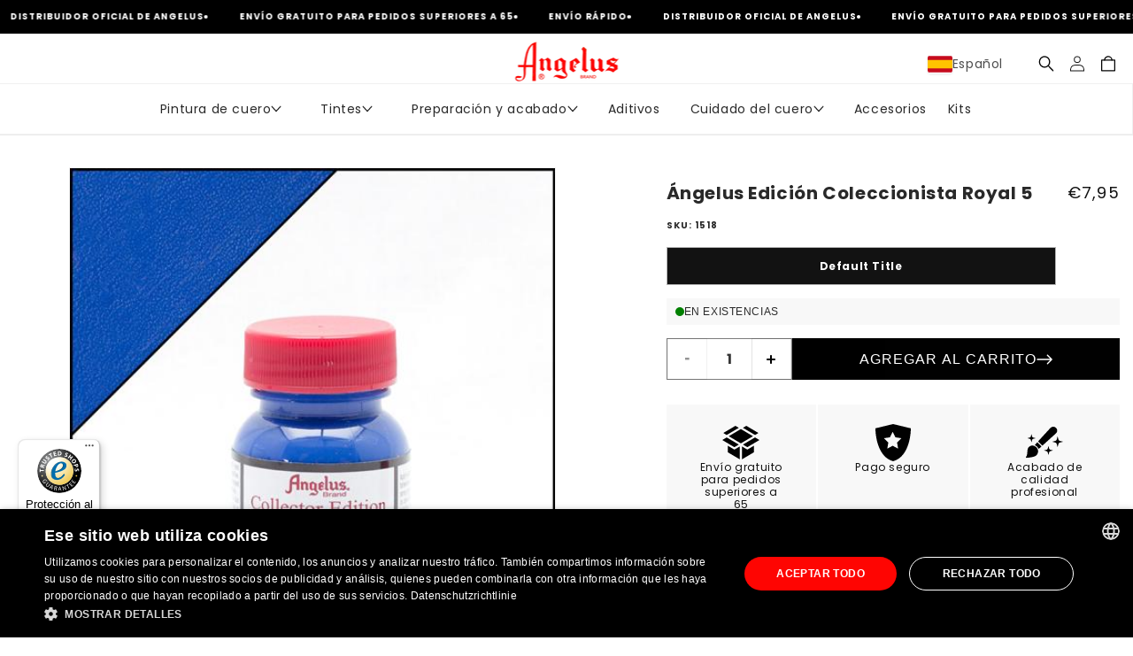

--- FILE ---
content_type: text/html; charset=utf-8
request_url: https://angelusbrand.es/products/angelus-collector-edition-royal-5-1oz
body_size: 71671
content:
<!doctype html>
<html class="js" lang="es">
  <head>
    <meta charset="utf-8">
    <meta http-equiv="X-UA-Compatible" content="IE=edge">
    <meta name="viewport" content="width=device-width,initial-scale=1">
    <meta name="theme-color" content="">
    <link rel="canonical" href="https://angelusbrand.es/products/angelus-collector-edition-royal-5-1oz"><link
        rel="icon"
        type="image/png"
        href="//angelusbrand.es/cdn/shop/files/Angelus_favicon.png?crop=center&height=32&v=1682427084&width=32"><link
        rel="preconnect"
        href="https://fonts.shopifycdn.com"
        crossorigin><title>
      Pintura par cuero Angelusbrand

        &ndash; Angelus Brand</title>

    
      <meta name="description" content="¡Compra la pintura perfecta para todos los tipos de cuero en Angelusbrand!">
    

    

<meta property="og:site_name" content="Angelus Brand">
<meta property="og:url" content="https://angelusbrand.es/products/angelus-collector-edition-royal-5-1oz">
<meta property="og:title" content="Pintura par cuero Angelusbrand">
<meta property="og:type" content="product">
<meta property="og:description" content="¡Compra la pintura perfecta para todos los tipos de cuero en Angelusbrand!"><meta property="og:image" content="http://angelusbrand.es/cdn/shop/products/royal_5_29_5_ml.jpg?v=1682424722">
  <meta property="og:image:secure_url" content="https://angelusbrand.es/cdn/shop/products/royal_5_29_5_ml.jpg?v=1682424722">
  <meta property="og:image:width" content="500">
  <meta property="og:image:height" content="500"><meta property="og:price:amount" content="7,95">
  <meta property="og:price:currency" content="EUR"><meta name="twitter:card" content="summary_large_image">
<meta name="twitter:title" content="Pintura par cuero Angelusbrand">
<meta name="twitter:description" content="¡Compra la pintura perfecta para todos los tipos de cuero en Angelusbrand!">


    <!-- Analytics and Tracking Scripts -->
    <!-- Google Tag Manager -->
    <script>
      (function(w,d,s,l,i){w[l]=w[l]||[];w[l].push({'gtm.start':
                new Date().getTime(),event:'gtm.js'});var f=d.getElementsByTagName(s)[0],
            j=d.createElement(s),dl=l!='dataLayer'?'&l='+l:'';j.async=true;j.src=
            'https://www.googletagmanager.com/gtm.js?id='+i+dl;f.parentNode.insertBefore(j,f);
        })(window,document,'script','dataLayer','GTM-5MSHNBT');
    </script>

    <!-- eTrusted (Trustpilot) -->
    <script
      src="https://integrations.etrusted.com/applications/widget.js/v2"
      async
      defer></script>

    <!-- Facebook Pixel -->
    <script>
      !function(f,b,e,v,n,t,s)
      {if(f.fbq)return;n=f.fbq=function(){n.callMethod?
      n.callMethod.apply(n,arguments):n.queue.push(arguments)};
      if(!f._fbq)f._fbq=n;n.push=n;n.loaded=!0;n.version='2.0';
      n.queue=[];t=b.createElement(e);t.async=!0;
      t.src=v;s=b.getElementsByTagName(e)[0];
      s.parentNode.insertBefore(t,s)}(window, document,'script',
      'https://connect.facebook.net/en_US/fbevents.js');
      fbq('init', 'YOUR_PIXEL_ID');
      fbq('track', 'PageView');
    </script>
    <noscript><img
        height="1"
        width="1"
        style="display:none"
        src="https://www.facebook.com/tr?id=YOUR_PIXEL_ID&ev=PageView&noscript=1" /></noscript>

    <!-- Google Analytics 4 -->
    <script async src="https://www.googletagmanager.com/gtag/js?id=GA_MEASUREMENT_ID"></script>
    <script>
      window.dataLayer = window.dataLayer || [];
      function gtag(){dataLayer.push(arguments);}
      gtag('js', new Date());
      gtag('config', 'GA_MEASUREMENT_ID');
    </script>

    <!-- Tracking Consent Handler -->
    <script>
      (function() {
        const urlParams = new URLSearchParams(window.location.search);
        if (urlParams.has('cookieConsentReloaded')) {
          urlParams.delete('cookieConsentReloaded');
          const newUrl = window.location.pathname + (urlParams.toString() ? '?' + urlParams.toString() : '') + window.location.hash;
          window.history.replaceState({}, '', newUrl);
          return;
        }

        function getCookie(name) {
          const value = `; ${document.cookie}`;
          const parts = value.split(`; ${name}=`);
          if (parts.length === 2) return parts.pop().split(';').shift();
          return null;
        }

        function hasCookieConsent() {
          return getCookie('CookieConsent') || getCookie('cookieconsent_status') || getCookie('cookie_consent');
        }

        const pageLoadTime = Date.now();
        const initialCookieConsent = hasCookieConsent();
        let isReloading = false;
        let handlerAdded = false;
        
        function handleTrackingConsentAccepted(event) {
          if (isReloading) return;
          
          const urlParams = new URLSearchParams(window.location.search);
          if (urlParams.has('cookieConsentReloaded')) return;
          
          const currentCookieConsent = hasCookieConsent();
          if (currentCookieConsent) return;

          if (initialCookieConsent && !currentCookieConsent) return;

          const timeSinceLoad = Date.now() - pageLoadTime;
          if (timeSinceLoad < 2000) return;
          
          if (document.readyState !== 'complete') return;

          if (performance.navigation && performance.navigation.type === performance.navigation.TYPE_RELOAD) return;

          if (performance.getEntriesByType && performance.getEntriesByType('navigation').length > 0) {
            const navEntry = performance.getEntriesByType('navigation')[0];
            if (navEntry.type === 'reload') return;
          }
          
          isReloading = true;
          const url = new URL(window.location.href);
          url.searchParams.set('cookieConsentReloaded', '1');
          window.location.replace(url.toString());
        }

        if (initialCookieConsent) {
          return;
        }

        if (!handlerAdded) {
          handlerAdded = true;
          
          const handler = function(event) {
            const timeSinceLoad = Date.now() - pageLoadTime;
            if (timeSinceLoad < 2000) return;
            
            if (hasCookieConsent()) return;
            
            handleTrackingConsentAccepted(event);
          };
          
          document.addEventListener("trackingConsentAccepted", handler, { once: true });
        }
      })();
    </script>

    <script src="//angelusbrand.es/cdn/shop/t/14/assets/constants.js?v=135651757126563326281756723828" defer="defer"></script>
    <script src="//angelusbrand.es/cdn/shop/t/14/assets/pubsub.js?v=50590352972013326951756723837" defer="defer"></script>
    <script src="//angelusbrand.es/cdn/shop/t/14/assets/global.js?v=42754347786870584671760532513" defer="defer"></script>
    <script src="//angelusbrand.es/cdn/shop/t/14/assets/details-disclosure.js?v=13653116266235556501746602670" defer="defer"></script>
    <script src="//angelusbrand.es/cdn/shop/t/14/assets/details-modal.js?v=25581673532751508451746602670" defer="defer"></script>
    <script src="//angelusbrand.es/cdn/shop/t/14/assets/search-form.js?v=159512272056049642981756723842" defer="defer"></script><script src="//angelusbrand.es/cdn/shop/t/14/assets/animations.js?v=127632557912373740201756723827" defer="defer"></script><script src="//angelusbrand.es/cdn/shop/t/14/assets/product-info.js?v=67716010026959814031756723840" defer></script>
      <script src="//angelusbrand.es/cdn/shop/t/14/assets/product-form.js?v=51675851763667487251756723838" defer></script>
      <script src="//angelusbrand.es/cdn/shop/t/14/assets/media-gallery.js?v=76874442508248817491756723836" defer></script><script src="//angelusbrand.es/cdn/shop/t/14/assets/cart.js?v=170683347141587916211756723826" defer></script><script>window.performance && window.performance.mark && window.performance.mark('shopify.content_for_header.start');</script><meta name="facebook-domain-verification" content="heh1208i8icoyyprf82b8v2o5op6wj">
<meta id="shopify-digital-wallet" name="shopify-digital-wallet" content="/75611701549/digital_wallets/dialog">
<meta name="shopify-checkout-api-token" content="1e79461eb73c04b1f5ff0875474ffaef">
<meta id="in-context-paypal-metadata" data-shop-id="75611701549" data-venmo-supported="false" data-environment="production" data-locale="es_ES" data-paypal-v4="true" data-currency="EUR">
<link rel="alternate" hreflang="x-default" href="https://angelusbrand.de/products/angelus-collector-edition-royal-5-1oz">
<link rel="alternate" hreflang="de" href="https://angelusbrand.de/products/angelus-collector-edition-royal-5-1oz">
<link rel="alternate" hreflang="en-BE" href="https://angelusbrand.eu/products/angelus-collector-edition-royal-5-1oz">
<link rel="alternate" hreflang="en-BG" href="https://angelusbrand.eu/products/angelus-collector-edition-royal-5-1oz">
<link rel="alternate" hreflang="en-HR" href="https://angelusbrand.eu/products/angelus-collector-edition-royal-5-1oz">
<link rel="alternate" hreflang="en-CZ" href="https://angelusbrand.eu/products/angelus-collector-edition-royal-5-1oz">
<link rel="alternate" hreflang="en-DK" href="https://angelusbrand.eu/products/angelus-collector-edition-royal-5-1oz">
<link rel="alternate" hreflang="en-EE" href="https://angelusbrand.eu/products/angelus-collector-edition-royal-5-1oz">
<link rel="alternate" hreflang="fi-FI" href="https://angelusbrand.fi/products/angelus-collector-edition-royal-5-nahkamaali-1oz">
<link rel="alternate" hreflang="el-GR" href="https://angelusbrand.gr/products/angelus-collector-edition-royal-5-%CE%B2%CE%B1%CF%86%CE%AE-%CE%B4%CE%AD%CF%81%CE%BC%CE%B1%CF%84%CE%BF%CF%82-1oz">
<link rel="alternate" hreflang="en-HU" href="https://angelusbrand.eu/products/angelus-collector-edition-royal-5-1oz">
<link rel="alternate" hreflang="en-IE" href="https://angelusbrand.eu/products/angelus-collector-edition-royal-5-1oz">
<link rel="alternate" hreflang="en-LV" href="https://angelusbrand.eu/products/angelus-collector-edition-royal-5-1oz">
<link rel="alternate" hreflang="en-LT" href="https://angelusbrand.eu/products/angelus-collector-edition-royal-5-1oz">
<link rel="alternate" hreflang="en-LU" href="https://angelusbrand.eu/products/angelus-collector-edition-royal-5-1oz">
<link rel="alternate" hreflang="en-MT" href="https://angelusbrand.eu/products/angelus-collector-edition-royal-5-1oz">
<link rel="alternate" hreflang="pt-PT" href="https://angelusbrand.pt/products/angelus-collector-edition-royal-5">
<link rel="alternate" hreflang="en-RO" href="https://angelusbrand.eu/products/angelus-collector-edition-royal-5-1oz">
<link rel="alternate" hreflang="en-SK" href="https://angelusbrand.eu/products/angelus-collector-edition-royal-5-1oz">
<link rel="alternate" hreflang="en-SI" href="https://angelusbrand.eu/products/angelus-collector-edition-royal-5-1oz">
<link rel="alternate" hreflang="en-SE" href="https://angelusbrand.eu/products/angelus-collector-edition-royal-5-1oz">
<link rel="alternate" hreflang="en-GB" href="https://angelusbrand.co.uk/products/angelus-collector-edition-royal-5-1oz">
<link rel="alternate" hreflang="es-ES" href="https://angelusbrand.es/products/angelus-collector-edition-royal-5-1oz">
<link rel="alternate" hreflang="it-IT" href="https://angelusbrand.it/products/angelus-collector-edition-royal-5-1oz">
<link rel="alternate" hreflang="fr-FR" href="https://angelusbrand.fr/products/angelus-collector-edition-royal-5-1oz">
<link rel="alternate" hreflang="en-AD" href="https://angelusbrand.eu/products/angelus-collector-edition-royal-5-1oz">
<link rel="alternate" hreflang="en-BA" href="https://angelusbrand.eu/products/angelus-collector-edition-royal-5-1oz">
<link rel="alternate" hreflang="en-IS" href="https://angelusbrand.eu/products/angelus-collector-edition-royal-5-1oz">
<link rel="alternate" hreflang="en-LI" href="https://angelusbrand.eu/products/angelus-collector-edition-royal-5-1oz">
<link rel="alternate" hreflang="en-MC" href="https://angelusbrand.eu/products/angelus-collector-edition-royal-5-1oz">
<link rel="alternate" hreflang="en-ME" href="https://angelusbrand.eu/products/angelus-collector-edition-royal-5-1oz">
<link rel="alternate" hreflang="en-MK" href="https://angelusbrand.eu/products/angelus-collector-edition-royal-5-1oz">
<link rel="alternate" hreflang="en-NO" href="https://angelusbrand.eu/products/angelus-collector-edition-royal-5-1oz">
<link rel="alternate" hreflang="en-UA" href="https://angelusbrand.eu/products/angelus-collector-edition-royal-5-1oz">
<link rel="alternate" hreflang="en-SM" href="https://angelusbrand.eu/products/angelus-collector-edition-royal-5-1oz">
<link rel="alternate" hreflang="en-RS" href="https://angelusbrand.eu/products/angelus-collector-edition-royal-5-1oz">
<link rel="alternate" hreflang="pl-PL" href="https://angelusbrand.pl/products/angelus-collector-edition-royal-5-1oz">
<link rel="alternate" hreflang="en-CH" href="https://angelusbrand.eu/products/angelus-collector-edition-royal-5-1oz">
<link rel="alternate" hreflang="en-AT" href="https://angelusbrand.eu/products/angelus-collector-edition-royal-5-1oz">
<link rel="alternate" hreflang="en-AL" href="https://angelusbrand.eu/products/angelus-collector-edition-royal-5-1oz">
<link rel="alternate" hreflang="en-GI" href="https://angelusbrand.eu/products/angelus-collector-edition-royal-5-1oz">
<link rel="alternate" hreflang="en-GG" href="https://angelusbrand.eu/products/angelus-collector-edition-royal-5-1oz">
<link rel="alternate" hreflang="en-IM" href="https://angelusbrand.eu/products/angelus-collector-edition-royal-5-1oz">
<link rel="alternate" hreflang="en-JE" href="https://angelusbrand.eu/products/angelus-collector-edition-royal-5-1oz">
<link rel="alternate" hreflang="en-MD" href="https://angelusbrand.eu/products/angelus-collector-edition-royal-5-1oz">
<link rel="alternate" hreflang="nl-NL" href="https://angelus-brand.nl/products/angelus-collector-edition-royal-5-1oz">
<link rel="alternate" hreflang="de-NL" href="https://angelus-brand.nl/de/products/angelus-collector-edition-royal-5-1oz">
<link rel="alternate" hreflang="en-CY" href="https://angelusbrand.eu/products/angelus-collector-edition-royal-5-1oz">
<link rel="alternate" type="application/json+oembed" href="https://angelusbrand.es/products/angelus-collector-edition-royal-5-1oz.oembed">
<script async="async" src="/checkouts/internal/preloads.js?locale=es-ES"></script>
<link rel="preconnect" href="https://shop.app" crossorigin="anonymous">
<script async="async" src="https://shop.app/checkouts/internal/preloads.js?locale=es-ES&shop_id=75611701549" crossorigin="anonymous"></script>
<script id="apple-pay-shop-capabilities" type="application/json">{"shopId":75611701549,"countryCode":"NL","currencyCode":"EUR","merchantCapabilities":["supports3DS"],"merchantId":"gid:\/\/shopify\/Shop\/75611701549","merchantName":"Angelus Brand","requiredBillingContactFields":["postalAddress","email"],"requiredShippingContactFields":["postalAddress","email"],"shippingType":"shipping","supportedNetworks":["visa","maestro","masterCard","amex"],"total":{"type":"pending","label":"Angelus Brand","amount":"1.00"},"shopifyPaymentsEnabled":true,"supportsSubscriptions":true}</script>
<script id="shopify-features" type="application/json">{"accessToken":"1e79461eb73c04b1f5ff0875474ffaef","betas":["rich-media-storefront-analytics"],"domain":"angelusbrand.es","predictiveSearch":true,"shopId":75611701549,"locale":"es"}</script>
<script>var Shopify = Shopify || {};
Shopify.shop = "angelusbrandeu.myshopify.com";
Shopify.locale = "es";
Shopify.currency = {"active":"EUR","rate":"1.0"};
Shopify.country = "ES";
Shopify.theme = {"name":"Angelusbrand - PBC - New theme","id":178739020154,"schema_name":"Dawn","schema_version":"15.3.0","theme_store_id":887,"role":"main"};
Shopify.theme.handle = "null";
Shopify.theme.style = {"id":null,"handle":null};
Shopify.cdnHost = "angelusbrand.es/cdn";
Shopify.routes = Shopify.routes || {};
Shopify.routes.root = "/";</script>
<script type="module">!function(o){(o.Shopify=o.Shopify||{}).modules=!0}(window);</script>
<script>!function(o){function n(){var o=[];function n(){o.push(Array.prototype.slice.apply(arguments))}return n.q=o,n}var t=o.Shopify=o.Shopify||{};t.loadFeatures=n(),t.autoloadFeatures=n()}(window);</script>
<script>
  window.ShopifyPay = window.ShopifyPay || {};
  window.ShopifyPay.apiHost = "shop.app\/pay";
  window.ShopifyPay.redirectState = null;
</script>
<script id="shop-js-analytics" type="application/json">{"pageType":"product"}</script>
<script defer="defer" async type="module" src="//angelusbrand.es/cdn/shopifycloud/shop-js/modules/v2/client.init-shop-cart-sync_BFpxDrjM.es.esm.js"></script>
<script defer="defer" async type="module" src="//angelusbrand.es/cdn/shopifycloud/shop-js/modules/v2/chunk.common_CnP21gUX.esm.js"></script>
<script defer="defer" async type="module" src="//angelusbrand.es/cdn/shopifycloud/shop-js/modules/v2/chunk.modal_D61HrJrg.esm.js"></script>
<script type="module">
  await import("//angelusbrand.es/cdn/shopifycloud/shop-js/modules/v2/client.init-shop-cart-sync_BFpxDrjM.es.esm.js");
await import("//angelusbrand.es/cdn/shopifycloud/shop-js/modules/v2/chunk.common_CnP21gUX.esm.js");
await import("//angelusbrand.es/cdn/shopifycloud/shop-js/modules/v2/chunk.modal_D61HrJrg.esm.js");

  window.Shopify.SignInWithShop?.initShopCartSync?.({"fedCMEnabled":true,"windoidEnabled":true});

</script>
<script>
  window.Shopify = window.Shopify || {};
  if (!window.Shopify.featureAssets) window.Shopify.featureAssets = {};
  window.Shopify.featureAssets['shop-js'] = {"shop-cart-sync":["modules/v2/client.shop-cart-sync_DunGk5rn.es.esm.js","modules/v2/chunk.common_CnP21gUX.esm.js","modules/v2/chunk.modal_D61HrJrg.esm.js"],"init-fed-cm":["modules/v2/client.init-fed-cm_Bhr0vd71.es.esm.js","modules/v2/chunk.common_CnP21gUX.esm.js","modules/v2/chunk.modal_D61HrJrg.esm.js"],"init-shop-email-lookup-coordinator":["modules/v2/client.init-shop-email-lookup-coordinator_Cgf-1HKc.es.esm.js","modules/v2/chunk.common_CnP21gUX.esm.js","modules/v2/chunk.modal_D61HrJrg.esm.js"],"init-windoid":["modules/v2/client.init-windoid_RKlvBm7f.es.esm.js","modules/v2/chunk.common_CnP21gUX.esm.js","modules/v2/chunk.modal_D61HrJrg.esm.js"],"shop-button":["modules/v2/client.shop-button_DcwUN_L_.es.esm.js","modules/v2/chunk.common_CnP21gUX.esm.js","modules/v2/chunk.modal_D61HrJrg.esm.js"],"shop-cash-offers":["modules/v2/client.shop-cash-offers_zT3TeJrS.es.esm.js","modules/v2/chunk.common_CnP21gUX.esm.js","modules/v2/chunk.modal_D61HrJrg.esm.js"],"shop-toast-manager":["modules/v2/client.shop-toast-manager_Dhsh6ZDd.es.esm.js","modules/v2/chunk.common_CnP21gUX.esm.js","modules/v2/chunk.modal_D61HrJrg.esm.js"],"init-shop-cart-sync":["modules/v2/client.init-shop-cart-sync_BFpxDrjM.es.esm.js","modules/v2/chunk.common_CnP21gUX.esm.js","modules/v2/chunk.modal_D61HrJrg.esm.js"],"init-customer-accounts-sign-up":["modules/v2/client.init-customer-accounts-sign-up__zAQf6yH.es.esm.js","modules/v2/client.shop-login-button_DmGuuAqh.es.esm.js","modules/v2/chunk.common_CnP21gUX.esm.js","modules/v2/chunk.modal_D61HrJrg.esm.js"],"pay-button":["modules/v2/client.pay-button_BSqAUYU_.es.esm.js","modules/v2/chunk.common_CnP21gUX.esm.js","modules/v2/chunk.modal_D61HrJrg.esm.js"],"init-customer-accounts":["modules/v2/client.init-customer-accounts_BUX2wPcc.es.esm.js","modules/v2/client.shop-login-button_DmGuuAqh.es.esm.js","modules/v2/chunk.common_CnP21gUX.esm.js","modules/v2/chunk.modal_D61HrJrg.esm.js"],"avatar":["modules/v2/client.avatar_BTnouDA3.es.esm.js"],"init-shop-for-new-customer-accounts":["modules/v2/client.init-shop-for-new-customer-accounts_C3NVS8-R.es.esm.js","modules/v2/client.shop-login-button_DmGuuAqh.es.esm.js","modules/v2/chunk.common_CnP21gUX.esm.js","modules/v2/chunk.modal_D61HrJrg.esm.js"],"shop-follow-button":["modules/v2/client.shop-follow-button_BoBKYaAK.es.esm.js","modules/v2/chunk.common_CnP21gUX.esm.js","modules/v2/chunk.modal_D61HrJrg.esm.js"],"checkout-modal":["modules/v2/client.checkout-modal_BzXpoShc.es.esm.js","modules/v2/chunk.common_CnP21gUX.esm.js","modules/v2/chunk.modal_D61HrJrg.esm.js"],"shop-login-button":["modules/v2/client.shop-login-button_DmGuuAqh.es.esm.js","modules/v2/chunk.common_CnP21gUX.esm.js","modules/v2/chunk.modal_D61HrJrg.esm.js"],"lead-capture":["modules/v2/client.lead-capture_ClopgrIx.es.esm.js","modules/v2/chunk.common_CnP21gUX.esm.js","modules/v2/chunk.modal_D61HrJrg.esm.js"],"shop-login":["modules/v2/client.shop-login_DQ0hrHfi.es.esm.js","modules/v2/chunk.common_CnP21gUX.esm.js","modules/v2/chunk.modal_D61HrJrg.esm.js"],"payment-terms":["modules/v2/client.payment-terms_Bawo8ezy.es.esm.js","modules/v2/chunk.common_CnP21gUX.esm.js","modules/v2/chunk.modal_D61HrJrg.esm.js"]};
</script>
<script>(function() {
  var isLoaded = false;
  function asyncLoad() {
    if (isLoaded) return;
    isLoaded = true;
    var urls = ["https:\/\/str.rise-ai.com\/?shop=angelusbrandeu.myshopify.com","https:\/\/strn.rise-ai.com\/?shop=angelusbrandeu.myshopify.com","https:\/\/d1639lhkj5l89m.cloudfront.net\/js\/storefront\/uppromote.js?shop=angelusbrandeu.myshopify.com","https:\/\/omnisnippet1.com\/platforms\/shopify.js?source=scriptTag\u0026v=2025-05-15T12\u0026shop=angelusbrandeu.myshopify.com","\/\/cdn.shopify.com\/proxy\/98b60759f1018d8a7b5dc5a6ed1adaed32a92c43acd380fc8dd6a501fa100826\/api.goaffpro.com\/loader.js?shop=angelusbrandeu.myshopify.com\u0026sp-cache-control=cHVibGljLCBtYXgtYWdlPTkwMA","https:\/\/tseish-app.connect.trustedshops.com\/esc.js?apiBaseUrl=aHR0cHM6Ly90c2Vpc2gtYXBwLmNvbm5lY3QudHJ1c3RlZHNob3BzLmNvbQ==\u0026instanceId=YW5nZWx1c2JyYW5kZXUubXlzaG9waWZ5LmNvbQ==\u0026shop=angelusbrandeu.myshopify.com"];
    for (var i = 0; i < urls.length; i++) {
      var s = document.createElement('script');
      s.type = 'text/javascript';
      s.async = true;
      s.src = urls[i];
      var x = document.getElementsByTagName('script')[0];
      x.parentNode.insertBefore(s, x);
    }
  };
  if(window.attachEvent) {
    window.attachEvent('onload', asyncLoad);
  } else {
    window.addEventListener('load', asyncLoad, false);
  }
})();</script>
<script id="__st">var __st={"a":75611701549,"offset":3600,"reqid":"d114a584-1b00-4f11-81a5-a29852b9cbed-1770042544","pageurl":"angelusbrand.es\/products\/angelus-collector-edition-royal-5-1oz","u":"5d6bbf7b2a5a","p":"product","rtyp":"product","rid":8325078548781};</script>
<script>window.ShopifyPaypalV4VisibilityTracking = true;</script>
<script id="captcha-bootstrap">!function(){'use strict';const t='contact',e='account',n='new_comment',o=[[t,t],['blogs',n],['comments',n],[t,'customer']],c=[[e,'customer_login'],[e,'guest_login'],[e,'recover_customer_password'],[e,'create_customer']],r=t=>t.map((([t,e])=>`form[action*='/${t}']:not([data-nocaptcha='true']) input[name='form_type'][value='${e}']`)).join(','),a=t=>()=>t?[...document.querySelectorAll(t)].map((t=>t.form)):[];function s(){const t=[...o],e=r(t);return a(e)}const i='password',u='form_key',d=['recaptcha-v3-token','g-recaptcha-response','h-captcha-response',i],f=()=>{try{return window.sessionStorage}catch{return}},m='__shopify_v',_=t=>t.elements[u];function p(t,e,n=!1){try{const o=window.sessionStorage,c=JSON.parse(o.getItem(e)),{data:r}=function(t){const{data:e,action:n}=t;return t[m]||n?{data:e,action:n}:{data:t,action:n}}(c);for(const[e,n]of Object.entries(r))t.elements[e]&&(t.elements[e].value=n);n&&o.removeItem(e)}catch(o){console.error('form repopulation failed',{error:o})}}const l='form_type',E='cptcha';function T(t){t.dataset[E]=!0}const w=window,h=w.document,L='Shopify',v='ce_forms',y='captcha';let A=!1;((t,e)=>{const n=(g='f06e6c50-85a8-45c8-87d0-21a2b65856fe',I='https://cdn.shopify.com/shopifycloud/storefront-forms-hcaptcha/ce_storefront_forms_captcha_hcaptcha.v1.5.2.iife.js',D={infoText:'Protegido por hCaptcha',privacyText:'Privacidad',termsText:'Términos'},(t,e,n)=>{const o=w[L][v],c=o.bindForm;if(c)return c(t,g,e,D).then(n);var r;o.q.push([[t,g,e,D],n]),r=I,A||(h.body.append(Object.assign(h.createElement('script'),{id:'captcha-provider',async:!0,src:r})),A=!0)});var g,I,D;w[L]=w[L]||{},w[L][v]=w[L][v]||{},w[L][v].q=[],w[L][y]=w[L][y]||{},w[L][y].protect=function(t,e){n(t,void 0,e),T(t)},Object.freeze(w[L][y]),function(t,e,n,w,h,L){const[v,y,A,g]=function(t,e,n){const i=e?o:[],u=t?c:[],d=[...i,...u],f=r(d),m=r(i),_=r(d.filter((([t,e])=>n.includes(e))));return[a(f),a(m),a(_),s()]}(w,h,L),I=t=>{const e=t.target;return e instanceof HTMLFormElement?e:e&&e.form},D=t=>v().includes(t);t.addEventListener('submit',(t=>{const e=I(t);if(!e)return;const n=D(e)&&!e.dataset.hcaptchaBound&&!e.dataset.recaptchaBound,o=_(e),c=g().includes(e)&&(!o||!o.value);(n||c)&&t.preventDefault(),c&&!n&&(function(t){try{if(!f())return;!function(t){const e=f();if(!e)return;const n=_(t);if(!n)return;const o=n.value;o&&e.removeItem(o)}(t);const e=Array.from(Array(32),(()=>Math.random().toString(36)[2])).join('');!function(t,e){_(t)||t.append(Object.assign(document.createElement('input'),{type:'hidden',name:u})),t.elements[u].value=e}(t,e),function(t,e){const n=f();if(!n)return;const o=[...t.querySelectorAll(`input[type='${i}']`)].map((({name:t})=>t)),c=[...d,...o],r={};for(const[a,s]of new FormData(t).entries())c.includes(a)||(r[a]=s);n.setItem(e,JSON.stringify({[m]:1,action:t.action,data:r}))}(t,e)}catch(e){console.error('failed to persist form',e)}}(e),e.submit())}));const S=(t,e)=>{t&&!t.dataset[E]&&(n(t,e.some((e=>e===t))),T(t))};for(const o of['focusin','change'])t.addEventListener(o,(t=>{const e=I(t);D(e)&&S(e,y())}));const B=e.get('form_key'),M=e.get(l),P=B&&M;t.addEventListener('DOMContentLoaded',(()=>{const t=y();if(P)for(const e of t)e.elements[l].value===M&&p(e,B);[...new Set([...A(),...v().filter((t=>'true'===t.dataset.shopifyCaptcha))])].forEach((e=>S(e,t)))}))}(h,new URLSearchParams(w.location.search),n,t,e,['guest_login'])})(!0,!0)}();</script>
<script integrity="sha256-4kQ18oKyAcykRKYeNunJcIwy7WH5gtpwJnB7kiuLZ1E=" data-source-attribution="shopify.loadfeatures" defer="defer" src="//angelusbrand.es/cdn/shopifycloud/storefront/assets/storefront/load_feature-a0a9edcb.js" crossorigin="anonymous"></script>
<script crossorigin="anonymous" defer="defer" src="//angelusbrand.es/cdn/shopifycloud/storefront/assets/shopify_pay/storefront-65b4c6d7.js?v=20250812"></script>
<script data-source-attribution="shopify.dynamic_checkout.dynamic.init">var Shopify=Shopify||{};Shopify.PaymentButton=Shopify.PaymentButton||{isStorefrontPortableWallets:!0,init:function(){window.Shopify.PaymentButton.init=function(){};var t=document.createElement("script");t.src="https://angelusbrand.es/cdn/shopifycloud/portable-wallets/latest/portable-wallets.es.js",t.type="module",document.head.appendChild(t)}};
</script>
<script data-source-attribution="shopify.dynamic_checkout.buyer_consent">
  function portableWalletsHideBuyerConsent(e){var t=document.getElementById("shopify-buyer-consent"),n=document.getElementById("shopify-subscription-policy-button");t&&n&&(t.classList.add("hidden"),t.setAttribute("aria-hidden","true"),n.removeEventListener("click",e))}function portableWalletsShowBuyerConsent(e){var t=document.getElementById("shopify-buyer-consent"),n=document.getElementById("shopify-subscription-policy-button");t&&n&&(t.classList.remove("hidden"),t.removeAttribute("aria-hidden"),n.addEventListener("click",e))}window.Shopify?.PaymentButton&&(window.Shopify.PaymentButton.hideBuyerConsent=portableWalletsHideBuyerConsent,window.Shopify.PaymentButton.showBuyerConsent=portableWalletsShowBuyerConsent);
</script>
<script data-source-attribution="shopify.dynamic_checkout.cart.bootstrap">document.addEventListener("DOMContentLoaded",(function(){function t(){return document.querySelector("shopify-accelerated-checkout-cart, shopify-accelerated-checkout")}if(t())Shopify.PaymentButton.init();else{new MutationObserver((function(e,n){t()&&(Shopify.PaymentButton.init(),n.disconnect())})).observe(document.body,{childList:!0,subtree:!0})}}));
</script>
<link id="shopify-accelerated-checkout-styles" rel="stylesheet" media="screen" href="https://angelusbrand.es/cdn/shopifycloud/portable-wallets/latest/accelerated-checkout-backwards-compat.css" crossorigin="anonymous">
<style id="shopify-accelerated-checkout-cart">
        #shopify-buyer-consent {
  margin-top: 1em;
  display: inline-block;
  width: 100%;
}

#shopify-buyer-consent.hidden {
  display: none;
}

#shopify-subscription-policy-button {
  background: none;
  border: none;
  padding: 0;
  text-decoration: underline;
  font-size: inherit;
  cursor: pointer;
}

#shopify-subscription-policy-button::before {
  box-shadow: none;
}

      </style>
<script id="sections-script" data-sections="header" defer="defer" src="//angelusbrand.es/cdn/shop/t/14/compiled_assets/scripts.js?v=7030"></script>
<script>window.performance && window.performance.mark && window.performance.mark('shopify.content_for_header.end');</script>


    <style data-shopify>
      @font-face {
  font-family: Poppins;
  font-weight: 400;
  font-style: normal;
  font-display: swap;
  src: url("//angelusbrand.es/cdn/fonts/poppins/poppins_n4.0ba78fa5af9b0e1a374041b3ceaadf0a43b41362.woff2") format("woff2"),
       url("//angelusbrand.es/cdn/fonts/poppins/poppins_n4.214741a72ff2596839fc9760ee7a770386cf16ca.woff") format("woff");
}

      @font-face {
  font-family: Poppins;
  font-weight: 700;
  font-style: normal;
  font-display: swap;
  src: url("//angelusbrand.es/cdn/fonts/poppins/poppins_n7.56758dcf284489feb014a026f3727f2f20a54626.woff2") format("woff2"),
       url("//angelusbrand.es/cdn/fonts/poppins/poppins_n7.f34f55d9b3d3205d2cd6f64955ff4b36f0cfd8da.woff") format("woff");
}

      @font-face {
  font-family: Poppins;
  font-weight: 400;
  font-style: italic;
  font-display: swap;
  src: url("//angelusbrand.es/cdn/fonts/poppins/poppins_i4.846ad1e22474f856bd6b81ba4585a60799a9f5d2.woff2") format("woff2"),
       url("//angelusbrand.es/cdn/fonts/poppins/poppins_i4.56b43284e8b52fc64c1fd271f289a39e8477e9ec.woff") format("woff");
}

      @font-face {
  font-family: Poppins;
  font-weight: 700;
  font-style: italic;
  font-display: swap;
  src: url("//angelusbrand.es/cdn/fonts/poppins/poppins_i7.42fd71da11e9d101e1e6c7932199f925f9eea42d.woff2") format("woff2"),
       url("//angelusbrand.es/cdn/fonts/poppins/poppins_i7.ec8499dbd7616004e21155106d13837fff4cf556.woff") format("woff");
}

      @font-face {
  font-family: Poppins;
  font-weight: 400;
  font-style: normal;
  font-display: swap;
  src: url("//angelusbrand.es/cdn/fonts/poppins/poppins_n4.0ba78fa5af9b0e1a374041b3ceaadf0a43b41362.woff2") format("woff2"),
       url("//angelusbrand.es/cdn/fonts/poppins/poppins_n4.214741a72ff2596839fc9760ee7a770386cf16ca.woff") format("woff");
}


      
        :root,
        .color-scheme-1 {
          --color-background: 255, 
          255, 
          255;
          
            --gradient-background: #ffffff;
          

          

          --color-foreground: 18, 
          18, 
          18;
          --color-background-contrast: 191, 
          191, 
          191;
          --color-shadow: 18, 
          18, 
          18;
          --color-button: 18, 
          18, 
          18;
          --color-button-text: 255, 
          255, 
          255;
          --color-secondary-button: 255, 
          255, 
          255;
          --color-secondary-button-text: 18, 
          18, 
          18;
          --color-link: 18, 
          18, 
          18;
          --color-badge-foreground: 18, 
          18, 
          18;
          --color-badge-background: 255, 
          255, 
          255;
          --color-badge-border: 18, 
          18, 
          18;
          --payment-terms-background-color: rgb(255 255 255);
        }
      
        
        .color-scheme-2 {
          --color-background: 243, 
          243, 
          243;
          
            --gradient-background: #f3f3f3;
          

          

          --color-foreground: 18, 
          18, 
          18;
          --color-background-contrast: 179, 
          179, 
          179;
          --color-shadow: 18, 
          18, 
          18;
          --color-button: 18, 
          18, 
          18;
          --color-button-text: 243, 
          243, 
          243;
          --color-secondary-button: 243, 
          243, 
          243;
          --color-secondary-button-text: 18, 
          18, 
          18;
          --color-link: 18, 
          18, 
          18;
          --color-badge-foreground: 18, 
          18, 
          18;
          --color-badge-background: 243, 
          243, 
          243;
          --color-badge-border: 18, 
          18, 
          18;
          --payment-terms-background-color: rgb(243 243 243);
        }
      
        
        .color-scheme-3 {
          --color-background: 36, 
          40, 
          51;
          
            --gradient-background: #242833;
          

          

          --color-foreground: 255, 
          255, 
          255;
          --color-background-contrast: 47, 
          52, 
          66;
          --color-shadow: 18, 
          18, 
          18;
          --color-button: 255, 
          255, 
          255;
          --color-button-text: 0, 
          0, 
          0;
          --color-secondary-button: 36, 
          40, 
          51;
          --color-secondary-button-text: 255, 
          255, 
          255;
          --color-link: 255, 
          255, 
          255;
          --color-badge-foreground: 255, 
          255, 
          255;
          --color-badge-background: 36, 
          40, 
          51;
          --color-badge-border: 255, 
          255, 
          255;
          --payment-terms-background-color: rgb(36 40 51);
        }
      
        
        .color-scheme-4 {
          --color-background: 18, 
          18, 
          18;
          
            --gradient-background: #121212;
          

          

          --color-foreground: 255, 
          255, 
          255;
          --color-background-contrast: 146, 
          146, 
          146;
          --color-shadow: 18, 
          18, 
          18;
          --color-button: 255, 
          255, 
          255;
          --color-button-text: 18, 
          18, 
          18;
          --color-secondary-button: 18, 
          18, 
          18;
          --color-secondary-button-text: 255, 
          255, 
          255;
          --color-link: 255, 
          255, 
          255;
          --color-badge-foreground: 255, 
          255, 
          255;
          --color-badge-background: 18, 
          18, 
          18;
          --color-badge-border: 255, 
          255, 
          255;
          --payment-terms-background-color: rgb(18 18 18);
        }
      
        
        .color-scheme-5 {
          --color-background: 51, 
          79, 
          180;
          
            --gradient-background: #334fb4;
          

          

          --color-foreground: 255, 
          255, 
          255;
          --color-background-contrast: 23, 
          35, 
          81;
          --color-shadow: 18, 
          18, 
          18;
          --color-button: 255, 
          255, 
          255;
          --color-button-text: 51, 
          79, 
          180;
          --color-secondary-button: 51, 
          79, 
          180;
          --color-secondary-button-text: 255, 
          255, 
          255;
          --color-link: 255, 
          255, 
          255;
          --color-badge-foreground: 255, 
          255, 
          255;
          --color-badge-background: 51, 
          79, 
          180;
          --color-badge-border: 255, 
          255, 
          255;
          --payment-terms-background-color: rgb(51 79 180);
        }
      

      body, .color-scheme-1, .color-scheme-2, .color-scheme-3, .color-scheme-4, .color-scheme-5 {
        color: rgba(var(--color-foreground), 0.75);
        background-color: rgb(var(--color-background));
      }

      :root {
        --font-body-family: Poppins, 
        sans-serif;
        --font-body-style: normal;
        --font-body-weight: 400;
        --font-body-weight-bold: 700;

        --font-heading-family: Poppins, 
        sans-serif;
        --font-heading-style: normal;
        --font-heading-weight: 400;

        --font-body-scale: 1.0;
        --font-heading-scale: 1.0;

        --media-padding: px;
        --media-border-opacity: 0.05;
        --media-border-width: 1px;
        --media-radius: 0px;
        --media-shadow-opacity: 0.0;
        --media-shadow-horizontal-offset: 0px;
        --media-shadow-vertical-offset: 4px;
        --media-shadow-blur-radius: 5px;
        --media-shadow-visible: 0;

      --page-width: 140rem;
      --page-width-margin: 0rem;

    --product-card-image-padding: 0.0rem;
    --product-card-corner-radius: 0.0rem;
    --product-card-text-alignment: left;
    --product-card-border-width: 0.0rem;
    --product-card-border-opacity: 0.1;
    --product-card-shadow-opacity: 0.0;
    --product-card-shadow-visible: 0;
  --product-card-shadow-horizontal-offset: 0.0rem;
  --product-card-shadow-vertical-offset: 0.4rem;
  --product-card-shadow-blur-radius: 0.5rem;

  --collection-card-image-padding: 0.0rem;
  --collection-card-corner-radius: 0.0rem;
  --collection-card-text-alignment: left;
  --collection-card-border-width: 0.0rem;
  --collection-card-border-opacity: 0.1;
  --collection-card-shadow-opacity: 0.0;
  --collection-card-shadow-visible: 0;
  --collection-card-shadow-horizontal-offset: 0.0rem;
  --collection-card-shadow-vertical-offset: 0.4rem;
  --collection-card-shadow-blur-radius: 0.5rem;

  --blog-card-image-padding: 0.0rem;
  --blog-card-corner-radius: 0.0rem;
  --blog-card-text-alignment: left;
  --blog-card-border-width: 0.0rem;
  --blog-card-border-opacity: 0.1;
  --blog-card-shadow-opacity: 0.0;
  --blog-card-shadow-visible: 0;
  --blog-card-shadow-horizontal-offset: 0.0rem;
  --blog-card-shadow-vertical-offset: 0.4rem;
  --blog-card-shadow-blur-radius: 0.5rem;

  --badge-corner-radius: 4.0rem;

  --popup-border-width: 1px;
  --popup-border-opacity: 0.1;
  --popup-corner-radius: 0px;
  --popup-shadow-opacity: 0.05;
  --popup-shadow-horizontal-offset: 0px;
  --popup-shadow-vertical-offset: 4px;
  --popup-shadow-blur-radius: 5px;

  --drawer-border-width: 1px;
  --drawer-border-opacity: 0.1;
  --drawer-shadow-opacity: 0.0;
  --drawer-shadow-horizontal-offset: 0px;
  --drawer-shadow-vertical-offset: 4px;
  --drawer-shadow-blur-radius: 5px;

  --spacing-sections-desktop: 0px;
  --spacing-sections-mobile: 0
px;

  --grid-desktop-vertical-spacing: 36px;
  --grid-desktop-horizontal-spacing: 24px;
  --grid-mobile-vertical-spacing: 18px;
  --grid-mobile-horizontal-spacing: 12px;

  --text-boxes-border-opacity: 0.1;
  --text-boxes-border-width: 0px;
  --text-boxes-radius: 0px;
  --text-boxes-shadow-opacity: 0.0;
  --text-boxes-shadow-visible: 0;
  --text-boxes-shadow-horizontal-offset: 0px;
  --text-boxes-shadow-vertical-offset: 4px;
  --text-boxes-shadow-blur-radius: 5px;

  --buttons-radius: 0px;
  --buttons-radius-outset: 0px;
  --buttons-border-width: 1
px;
  --buttons-border-opacity: 1.0;
  --buttons-shadow-opacity: 0.0;
  --buttons-shadow-visible: 0;
  --buttons-shadow-horizontal-offset: 0px;
  --buttons-shadow-vertical-offset: 4px;
  --buttons-shadow-blur-radius: 5px;
  --buttons-border-offset: 0px;

  --inputs-radius: 0px;
  --inputs-border-width: 1px;
  --inputs-border-opacity: 0.55;
  --inputs-shadow-opacity: 0.0;
  --inputs-shadow-horizontal-offset: 0px;
  --inputs-margin-offset: 0px;
  --inputs-shadow-vertical-offset: 4px;
  --inputs-shadow-blur-radius: 5px;
  --inputs-radius-outset: 0px;

  --variant-pills-radius: 40px;
  --variant-pills-border-width: 1px;
  --variant-pills-border-opacity: 0.55;
  --variant-pills-shadow-opacity: 0.0;
  --variant-pills-shadow-horizontal-offset: 0px;
  --variant-pills-shadow-vertical-offset: 4px;
  --variant-pills-shadow-blur-radius: 5px;
}

*,
*::before,
*::after {
  box-sizing: inherit;
}

html {
  box-sizing: border-box;
  font-size: calc(var(--font-body-scale) * 62.5%);
  height: 100%;
}

body {
  display: grid;
  grid-template-rows: auto auto 1fr auto;
  grid-template-columns: 100%;
  min-height: 100%;
  margin: 0;
  font-size: 1.5rem;
  letter-spacing: 0.06rem;
  line-height: calc(1 + 0.8 / var(--font-body-scale));
  font-family: var(--font-body-family);
  font-style: var(--font-body-style);
  font-weight: var(--font-body-weight);
}

@media screen and (min-width: 750px) {
  body {
    font-size: 1.6rem;
  }
}
    </style>

    <link href="//angelusbrand.es/cdn/shop/t/14/assets/base.css?v=130551027759499490561761828126" rel="stylesheet" type="text/css" media="all" />
    <link
      rel="stylesheet"
      href="//angelusbrand.es/cdn/shop/t/14/assets/component-cart-items.css?v=91893882317796358291760105859"
      media="print"
      onload="this.media='all'"><link href="//angelusbrand.es/cdn/shop/t/14/assets/component-cart-drawer.css?v=48368332049438955151760105865" rel="stylesheet" type="text/css" media="all" />
      <link href="//angelusbrand.es/cdn/shop/t/14/assets/component-cart.css?v=164708765130180853531746602669" rel="stylesheet" type="text/css" media="all" />
      <link href="//angelusbrand.es/cdn/shop/t/14/assets/component-totals.css?v=129834488961373036431747734951" rel="stylesheet" type="text/css" media="all" />
      <link href="//angelusbrand.es/cdn/shop/t/14/assets/component-price.css?v=147602813049206229251760109937" rel="stylesheet" type="text/css" media="all" />
      <link href="//angelusbrand.es/cdn/shop/t/14/assets/components-small.css?v=116727381388460693851756466884" rel="stylesheet" type="text/css" media="all" />

      <link
        rel="preload"
        as="font"
        href="//angelusbrand.es/cdn/fonts/poppins/poppins_n4.0ba78fa5af9b0e1a374041b3ceaadf0a43b41362.woff2"
        type="font/woff2"
        crossorigin>
      

      <link
        rel="preload"
        as="font"
        href="//angelusbrand.es/cdn/fonts/poppins/poppins_n4.0ba78fa5af9b0e1a374041b3ceaadf0a43b41362.woff2"
        type="font/woff2"
        crossorigin>
      
<link href="//angelusbrand.es/cdn/shop/t/14/assets/component-localization-form.css?v=103208512521906504051748443479" rel="stylesheet" type="text/css" media="all" />
<link
        rel="stylesheet"
        href="//angelusbrand.es/cdn/shop/t/14/assets/component-predictive-search.css?v=118923337488134913561746602670"
        media="print"
        onload="this.media='all'"><script>
      if (Shopify.designMode) {
        document.documentElement.classList.add('shopify-design-mode');
      }
    </script>
  <link href="https://monorail-edge.shopifysvc.com" rel="dns-prefetch">
<script>(function(){if ("sendBeacon" in navigator && "performance" in window) {try {var session_token_from_headers = performance.getEntriesByType('navigation')[0].serverTiming.find(x => x.name == '_s').description;} catch {var session_token_from_headers = undefined;}var session_cookie_matches = document.cookie.match(/_shopify_s=([^;]*)/);var session_token_from_cookie = session_cookie_matches && session_cookie_matches.length === 2 ? session_cookie_matches[1] : "";var session_token = session_token_from_headers || session_token_from_cookie || "";function handle_abandonment_event(e) {var entries = performance.getEntries().filter(function(entry) {return /monorail-edge.shopifysvc.com/.test(entry.name);});if (!window.abandonment_tracked && entries.length === 0) {window.abandonment_tracked = true;var currentMs = Date.now();var navigation_start = performance.timing.navigationStart;var payload = {shop_id: 75611701549,url: window.location.href,navigation_start,duration: currentMs - navigation_start,session_token,page_type: "product"};window.navigator.sendBeacon("https://monorail-edge.shopifysvc.com/v1/produce", JSON.stringify({schema_id: "online_store_buyer_site_abandonment/1.1",payload: payload,metadata: {event_created_at_ms: currentMs,event_sent_at_ms: currentMs}}));}}window.addEventListener('pagehide', handle_abandonment_event);}}());</script>
<script id="web-pixels-manager-setup">(function e(e,d,r,n,o){if(void 0===o&&(o={}),!Boolean(null===(a=null===(i=window.Shopify)||void 0===i?void 0:i.analytics)||void 0===a?void 0:a.replayQueue)){var i,a;window.Shopify=window.Shopify||{};var t=window.Shopify;t.analytics=t.analytics||{};var s=t.analytics;s.replayQueue=[],s.publish=function(e,d,r){return s.replayQueue.push([e,d,r]),!0};try{self.performance.mark("wpm:start")}catch(e){}var l=function(){var e={modern:/Edge?\/(1{2}[4-9]|1[2-9]\d|[2-9]\d{2}|\d{4,})\.\d+(\.\d+|)|Firefox\/(1{2}[4-9]|1[2-9]\d|[2-9]\d{2}|\d{4,})\.\d+(\.\d+|)|Chrom(ium|e)\/(9{2}|\d{3,})\.\d+(\.\d+|)|(Maci|X1{2}).+ Version\/(15\.\d+|(1[6-9]|[2-9]\d|\d{3,})\.\d+)([,.]\d+|)( \(\w+\)|)( Mobile\/\w+|) Safari\/|Chrome.+OPR\/(9{2}|\d{3,})\.\d+\.\d+|(CPU[ +]OS|iPhone[ +]OS|CPU[ +]iPhone|CPU IPhone OS|CPU iPad OS)[ +]+(15[._]\d+|(1[6-9]|[2-9]\d|\d{3,})[._]\d+)([._]\d+|)|Android:?[ /-](13[3-9]|1[4-9]\d|[2-9]\d{2}|\d{4,})(\.\d+|)(\.\d+|)|Android.+Firefox\/(13[5-9]|1[4-9]\d|[2-9]\d{2}|\d{4,})\.\d+(\.\d+|)|Android.+Chrom(ium|e)\/(13[3-9]|1[4-9]\d|[2-9]\d{2}|\d{4,})\.\d+(\.\d+|)|SamsungBrowser\/([2-9]\d|\d{3,})\.\d+/,legacy:/Edge?\/(1[6-9]|[2-9]\d|\d{3,})\.\d+(\.\d+|)|Firefox\/(5[4-9]|[6-9]\d|\d{3,})\.\d+(\.\d+|)|Chrom(ium|e)\/(5[1-9]|[6-9]\d|\d{3,})\.\d+(\.\d+|)([\d.]+$|.*Safari\/(?![\d.]+ Edge\/[\d.]+$))|(Maci|X1{2}).+ Version\/(10\.\d+|(1[1-9]|[2-9]\d|\d{3,})\.\d+)([,.]\d+|)( \(\w+\)|)( Mobile\/\w+|) Safari\/|Chrome.+OPR\/(3[89]|[4-9]\d|\d{3,})\.\d+\.\d+|(CPU[ +]OS|iPhone[ +]OS|CPU[ +]iPhone|CPU IPhone OS|CPU iPad OS)[ +]+(10[._]\d+|(1[1-9]|[2-9]\d|\d{3,})[._]\d+)([._]\d+|)|Android:?[ /-](13[3-9]|1[4-9]\d|[2-9]\d{2}|\d{4,})(\.\d+|)(\.\d+|)|Mobile Safari.+OPR\/([89]\d|\d{3,})\.\d+\.\d+|Android.+Firefox\/(13[5-9]|1[4-9]\d|[2-9]\d{2}|\d{4,})\.\d+(\.\d+|)|Android.+Chrom(ium|e)\/(13[3-9]|1[4-9]\d|[2-9]\d{2}|\d{4,})\.\d+(\.\d+|)|Android.+(UC? ?Browser|UCWEB|U3)[ /]?(15\.([5-9]|\d{2,})|(1[6-9]|[2-9]\d|\d{3,})\.\d+)\.\d+|SamsungBrowser\/(5\.\d+|([6-9]|\d{2,})\.\d+)|Android.+MQ{2}Browser\/(14(\.(9|\d{2,})|)|(1[5-9]|[2-9]\d|\d{3,})(\.\d+|))(\.\d+|)|K[Aa][Ii]OS\/(3\.\d+|([4-9]|\d{2,})\.\d+)(\.\d+|)/},d=e.modern,r=e.legacy,n=navigator.userAgent;return n.match(d)?"modern":n.match(r)?"legacy":"unknown"}(),u="modern"===l?"modern":"legacy",c=(null!=n?n:{modern:"",legacy:""})[u],f=function(e){return[e.baseUrl,"/wpm","/b",e.hashVersion,"modern"===e.buildTarget?"m":"l",".js"].join("")}({baseUrl:d,hashVersion:r,buildTarget:u}),m=function(e){var d=e.version,r=e.bundleTarget,n=e.surface,o=e.pageUrl,i=e.monorailEndpoint;return{emit:function(e){var a=e.status,t=e.errorMsg,s=(new Date).getTime(),l=JSON.stringify({metadata:{event_sent_at_ms:s},events:[{schema_id:"web_pixels_manager_load/3.1",payload:{version:d,bundle_target:r,page_url:o,status:a,surface:n,error_msg:t},metadata:{event_created_at_ms:s}}]});if(!i)return console&&console.warn&&console.warn("[Web Pixels Manager] No Monorail endpoint provided, skipping logging."),!1;try{return self.navigator.sendBeacon.bind(self.navigator)(i,l)}catch(e){}var u=new XMLHttpRequest;try{return u.open("POST",i,!0),u.setRequestHeader("Content-Type","text/plain"),u.send(l),!0}catch(e){return console&&console.warn&&console.warn("[Web Pixels Manager] Got an unhandled error while logging to Monorail."),!1}}}}({version:r,bundleTarget:l,surface:e.surface,pageUrl:self.location.href,monorailEndpoint:e.monorailEndpoint});try{o.browserTarget=l,function(e){var d=e.src,r=e.async,n=void 0===r||r,o=e.onload,i=e.onerror,a=e.sri,t=e.scriptDataAttributes,s=void 0===t?{}:t,l=document.createElement("script"),u=document.querySelector("head"),c=document.querySelector("body");if(l.async=n,l.src=d,a&&(l.integrity=a,l.crossOrigin="anonymous"),s)for(var f in s)if(Object.prototype.hasOwnProperty.call(s,f))try{l.dataset[f]=s[f]}catch(e){}if(o&&l.addEventListener("load",o),i&&l.addEventListener("error",i),u)u.appendChild(l);else{if(!c)throw new Error("Did not find a head or body element to append the script");c.appendChild(l)}}({src:f,async:!0,onload:function(){if(!function(){var e,d;return Boolean(null===(d=null===(e=window.Shopify)||void 0===e?void 0:e.analytics)||void 0===d?void 0:d.initialized)}()){var d=window.webPixelsManager.init(e)||void 0;if(d){var r=window.Shopify.analytics;r.replayQueue.forEach((function(e){var r=e[0],n=e[1],o=e[2];d.publishCustomEvent(r,n,o)})),r.replayQueue=[],r.publish=d.publishCustomEvent,r.visitor=d.visitor,r.initialized=!0}}},onerror:function(){return m.emit({status:"failed",errorMsg:"".concat(f," has failed to load")})},sri:function(e){var d=/^sha384-[A-Za-z0-9+/=]+$/;return"string"==typeof e&&d.test(e)}(c)?c:"",scriptDataAttributes:o}),m.emit({status:"loading"})}catch(e){m.emit({status:"failed",errorMsg:(null==e?void 0:e.message)||"Unknown error"})}}})({shopId: 75611701549,storefrontBaseUrl: "https://angelusbrand.de",extensionsBaseUrl: "https://extensions.shopifycdn.com/cdn/shopifycloud/web-pixels-manager",monorailEndpoint: "https://monorail-edge.shopifysvc.com/unstable/produce_batch",surface: "storefront-renderer",enabledBetaFlags: ["2dca8a86"],webPixelsConfigList: [{"id":"1992950138","configuration":"{\"shopId\":\"106090\",\"env\":\"production\",\"metaData\":\"[]\"}","eventPayloadVersion":"v1","runtimeContext":"STRICT","scriptVersion":"c5d4d7bbb4a4a4292a8a7b5334af7e3d","type":"APP","apiClientId":2773553,"privacyPurposes":[],"dataSharingAdjustments":{"protectedCustomerApprovalScopes":["read_customer_address","read_customer_email","read_customer_name","read_customer_personal_data","read_customer_phone"]}},{"id":"1895924090","configuration":"{\"shop\":\"angelusbrandeu.myshopify.com\",\"cookie_duration\":\"604800\"}","eventPayloadVersion":"v1","runtimeContext":"STRICT","scriptVersion":"a2e7513c3708f34b1f617d7ce88f9697","type":"APP","apiClientId":2744533,"privacyPurposes":["ANALYTICS","MARKETING"],"dataSharingAdjustments":{"protectedCustomerApprovalScopes":["read_customer_address","read_customer_email","read_customer_name","read_customer_personal_data","read_customer_phone"]}},{"id":"511967533","configuration":"{\"config\":\"{\\\"pixel_id\\\":\\\"G-Y1VD66XY0G\\\",\\\"gtag_events\\\":[{\\\"type\\\":\\\"purchase\\\",\\\"action_label\\\":\\\"G-Y1VD66XY0G\\\"},{\\\"type\\\":\\\"page_view\\\",\\\"action_label\\\":\\\"G-Y1VD66XY0G\\\"},{\\\"type\\\":\\\"view_item\\\",\\\"action_label\\\":\\\"G-Y1VD66XY0G\\\"},{\\\"type\\\":\\\"search\\\",\\\"action_label\\\":\\\"G-Y1VD66XY0G\\\"},{\\\"type\\\":\\\"add_to_cart\\\",\\\"action_label\\\":\\\"G-Y1VD66XY0G\\\"},{\\\"type\\\":\\\"begin_checkout\\\",\\\"action_label\\\":\\\"G-Y1VD66XY0G\\\"},{\\\"type\\\":\\\"add_payment_info\\\",\\\"action_label\\\":\\\"G-Y1VD66XY0G\\\"}],\\\"enable_monitoring_mode\\\":false}\"}","eventPayloadVersion":"v1","runtimeContext":"OPEN","scriptVersion":"b2a88bafab3e21179ed38636efcd8a93","type":"APP","apiClientId":1780363,"privacyPurposes":[],"dataSharingAdjustments":{"protectedCustomerApprovalScopes":["read_customer_address","read_customer_email","read_customer_name","read_customer_personal_data","read_customer_phone"]}},{"id":"443711789","configuration":"{\"apiURL\":\"https:\/\/api.omnisend.com\",\"appURL\":\"https:\/\/app.omnisend.com\",\"brandID\":\"656c24747654ffb599862aae\",\"trackingURL\":\"https:\/\/wt.omnisendlink.com\"}","eventPayloadVersion":"v1","runtimeContext":"STRICT","scriptVersion":"aa9feb15e63a302383aa48b053211bbb","type":"APP","apiClientId":186001,"privacyPurposes":["ANALYTICS","MARKETING","SALE_OF_DATA"],"dataSharingAdjustments":{"protectedCustomerApprovalScopes":["read_customer_address","read_customer_email","read_customer_name","read_customer_personal_data","read_customer_phone"]}},{"id":"245170477","configuration":"{\"pixel_id\":\"1695814174164348\",\"pixel_type\":\"facebook_pixel\",\"metaapp_system_user_token\":\"-\"}","eventPayloadVersion":"v1","runtimeContext":"OPEN","scriptVersion":"ca16bc87fe92b6042fbaa3acc2fbdaa6","type":"APP","apiClientId":2329312,"privacyPurposes":["ANALYTICS","MARKETING","SALE_OF_DATA"],"dataSharingAdjustments":{"protectedCustomerApprovalScopes":["read_customer_address","read_customer_email","read_customer_name","read_customer_personal_data","read_customer_phone"]}},{"id":"225280378","eventPayloadVersion":"1","runtimeContext":"LAX","scriptVersion":"7","type":"CUSTOM","privacyPurposes":["SALE_OF_DATA"],"name":"GTM test"},{"id":"shopify-app-pixel","configuration":"{}","eventPayloadVersion":"v1","runtimeContext":"STRICT","scriptVersion":"0450","apiClientId":"shopify-pixel","type":"APP","privacyPurposes":["ANALYTICS","MARKETING"]},{"id":"shopify-custom-pixel","eventPayloadVersion":"v1","runtimeContext":"LAX","scriptVersion":"0450","apiClientId":"shopify-pixel","type":"CUSTOM","privacyPurposes":["ANALYTICS","MARKETING"]}],isMerchantRequest: false,initData: {"shop":{"name":"Angelus Brand","paymentSettings":{"currencyCode":"EUR"},"myshopifyDomain":"angelusbrandeu.myshopify.com","countryCode":"NL","storefrontUrl":"https:\/\/angelusbrand.es"},"customer":null,"cart":null,"checkout":null,"productVariants":[{"price":{"amount":7.95,"currencyCode":"EUR"},"product":{"title":"Ángelus Edición Coleccionista Royal 5 ","vendor":"Angelus","id":"8325078548781","untranslatedTitle":"Ángelus Edición Coleccionista Royal 5 ","url":"\/products\/angelus-collector-edition-royal-5-1oz","type":""},"id":"45063219282221","image":{"src":"\/\/angelusbrand.es\/cdn\/shop\/products\/royal_5_29_5_ml.jpg?v=1682424722"},"sku":"1518","title":"Default Title","untranslatedTitle":"Default Title"}],"purchasingCompany":null},},"https://angelusbrand.es/cdn","1d2a099fw23dfb22ep557258f5m7a2edbae",{"modern":"","legacy":""},{"shopId":"75611701549","storefrontBaseUrl":"https:\/\/angelusbrand.de","extensionBaseUrl":"https:\/\/extensions.shopifycdn.com\/cdn\/shopifycloud\/web-pixels-manager","surface":"storefront-renderer","enabledBetaFlags":"[\"2dca8a86\"]","isMerchantRequest":"false","hashVersion":"1d2a099fw23dfb22ep557258f5m7a2edbae","publish":"custom","events":"[[\"page_viewed\",{}],[\"product_viewed\",{\"productVariant\":{\"price\":{\"amount\":7.95,\"currencyCode\":\"EUR\"},\"product\":{\"title\":\"Ángelus Edición Coleccionista Royal 5 \",\"vendor\":\"Angelus\",\"id\":\"8325078548781\",\"untranslatedTitle\":\"Ángelus Edición Coleccionista Royal 5 \",\"url\":\"\/products\/angelus-collector-edition-royal-5-1oz\",\"type\":\"\"},\"id\":\"45063219282221\",\"image\":{\"src\":\"\/\/angelusbrand.es\/cdn\/shop\/products\/royal_5_29_5_ml.jpg?v=1682424722\"},\"sku\":\"1518\",\"title\":\"Default Title\",\"untranslatedTitle\":\"Default Title\"}}]]"});</script><script>
  window.ShopifyAnalytics = window.ShopifyAnalytics || {};
  window.ShopifyAnalytics.meta = window.ShopifyAnalytics.meta || {};
  window.ShopifyAnalytics.meta.currency = 'EUR';
  var meta = {"product":{"id":8325078548781,"gid":"gid:\/\/shopify\/Product\/8325078548781","vendor":"Angelus","type":"","handle":"angelus-collector-edition-royal-5-1oz","variants":[{"id":45063219282221,"price":795,"name":"Ángelus Edición Coleccionista Royal 5 ","public_title":null,"sku":"1518"}],"remote":false},"page":{"pageType":"product","resourceType":"product","resourceId":8325078548781,"requestId":"d114a584-1b00-4f11-81a5-a29852b9cbed-1770042544"}};
  for (var attr in meta) {
    window.ShopifyAnalytics.meta[attr] = meta[attr];
  }
</script>
<script class="analytics">
  (function () {
    var customDocumentWrite = function(content) {
      var jquery = null;

      if (window.jQuery) {
        jquery = window.jQuery;
      } else if (window.Checkout && window.Checkout.$) {
        jquery = window.Checkout.$;
      }

      if (jquery) {
        jquery('body').append(content);
      }
    };

    var hasLoggedConversion = function(token) {
      if (token) {
        return document.cookie.indexOf('loggedConversion=' + token) !== -1;
      }
      return false;
    }

    var setCookieIfConversion = function(token) {
      if (token) {
        var twoMonthsFromNow = new Date(Date.now());
        twoMonthsFromNow.setMonth(twoMonthsFromNow.getMonth() + 2);

        document.cookie = 'loggedConversion=' + token + '; expires=' + twoMonthsFromNow;
      }
    }

    var trekkie = window.ShopifyAnalytics.lib = window.trekkie = window.trekkie || [];
    if (trekkie.integrations) {
      return;
    }
    trekkie.methods = [
      'identify',
      'page',
      'ready',
      'track',
      'trackForm',
      'trackLink'
    ];
    trekkie.factory = function(method) {
      return function() {
        var args = Array.prototype.slice.call(arguments);
        args.unshift(method);
        trekkie.push(args);
        return trekkie;
      };
    };
    for (var i = 0; i < trekkie.methods.length; i++) {
      var key = trekkie.methods[i];
      trekkie[key] = trekkie.factory(key);
    }
    trekkie.load = function(config) {
      trekkie.config = config || {};
      trekkie.config.initialDocumentCookie = document.cookie;
      var first = document.getElementsByTagName('script')[0];
      var script = document.createElement('script');
      script.type = 'text/javascript';
      script.onerror = function(e) {
        var scriptFallback = document.createElement('script');
        scriptFallback.type = 'text/javascript';
        scriptFallback.onerror = function(error) {
                var Monorail = {
      produce: function produce(monorailDomain, schemaId, payload) {
        var currentMs = new Date().getTime();
        var event = {
          schema_id: schemaId,
          payload: payload,
          metadata: {
            event_created_at_ms: currentMs,
            event_sent_at_ms: currentMs
          }
        };
        return Monorail.sendRequest("https://" + monorailDomain + "/v1/produce", JSON.stringify(event));
      },
      sendRequest: function sendRequest(endpointUrl, payload) {
        // Try the sendBeacon API
        if (window && window.navigator && typeof window.navigator.sendBeacon === 'function' && typeof window.Blob === 'function' && !Monorail.isIos12()) {
          var blobData = new window.Blob([payload], {
            type: 'text/plain'
          });

          if (window.navigator.sendBeacon(endpointUrl, blobData)) {
            return true;
          } // sendBeacon was not successful

        } // XHR beacon

        var xhr = new XMLHttpRequest();

        try {
          xhr.open('POST', endpointUrl);
          xhr.setRequestHeader('Content-Type', 'text/plain');
          xhr.send(payload);
        } catch (e) {
          console.log(e);
        }

        return false;
      },
      isIos12: function isIos12() {
        return window.navigator.userAgent.lastIndexOf('iPhone; CPU iPhone OS 12_') !== -1 || window.navigator.userAgent.lastIndexOf('iPad; CPU OS 12_') !== -1;
      }
    };
    Monorail.produce('monorail-edge.shopifysvc.com',
      'trekkie_storefront_load_errors/1.1',
      {shop_id: 75611701549,
      theme_id: 178739020154,
      app_name: "storefront",
      context_url: window.location.href,
      source_url: "//angelusbrand.es/cdn/s/trekkie.storefront.c59ea00e0474b293ae6629561379568a2d7c4bba.min.js"});

        };
        scriptFallback.async = true;
        scriptFallback.src = '//angelusbrand.es/cdn/s/trekkie.storefront.c59ea00e0474b293ae6629561379568a2d7c4bba.min.js';
        first.parentNode.insertBefore(scriptFallback, first);
      };
      script.async = true;
      script.src = '//angelusbrand.es/cdn/s/trekkie.storefront.c59ea00e0474b293ae6629561379568a2d7c4bba.min.js';
      first.parentNode.insertBefore(script, first);
    };
    trekkie.load(
      {"Trekkie":{"appName":"storefront","development":false,"defaultAttributes":{"shopId":75611701549,"isMerchantRequest":null,"themeId":178739020154,"themeCityHash":"3811039778826029801","contentLanguage":"es","currency":"EUR","eventMetadataId":"853f5c35-bac6-4f6b-8505-3f54c75321fe"},"isServerSideCookieWritingEnabled":true,"monorailRegion":"shop_domain","enabledBetaFlags":["65f19447","b5387b81"]},"Session Attribution":{},"S2S":{"facebookCapiEnabled":false,"source":"trekkie-storefront-renderer","apiClientId":580111}}
    );

    var loaded = false;
    trekkie.ready(function() {
      if (loaded) return;
      loaded = true;

      window.ShopifyAnalytics.lib = window.trekkie;

      var originalDocumentWrite = document.write;
      document.write = customDocumentWrite;
      try { window.ShopifyAnalytics.merchantGoogleAnalytics.call(this); } catch(error) {};
      document.write = originalDocumentWrite;

      window.ShopifyAnalytics.lib.page(null,{"pageType":"product","resourceType":"product","resourceId":8325078548781,"requestId":"d114a584-1b00-4f11-81a5-a29852b9cbed-1770042544","shopifyEmitted":true});

      var match = window.location.pathname.match(/checkouts\/(.+)\/(thank_you|post_purchase)/)
      var token = match? match[1]: undefined;
      if (!hasLoggedConversion(token)) {
        setCookieIfConversion(token);
        window.ShopifyAnalytics.lib.track("Viewed Product",{"currency":"EUR","variantId":45063219282221,"productId":8325078548781,"productGid":"gid:\/\/shopify\/Product\/8325078548781","name":"Ángelus Edición Coleccionista Royal 5 ","price":"7.95","sku":"1518","brand":"Angelus","variant":null,"category":"","nonInteraction":true,"remote":false},undefined,undefined,{"shopifyEmitted":true});
      window.ShopifyAnalytics.lib.track("monorail:\/\/trekkie_storefront_viewed_product\/1.1",{"currency":"EUR","variantId":45063219282221,"productId":8325078548781,"productGid":"gid:\/\/shopify\/Product\/8325078548781","name":"Ángelus Edición Coleccionista Royal 5 ","price":"7.95","sku":"1518","brand":"Angelus","variant":null,"category":"","nonInteraction":true,"remote":false,"referer":"https:\/\/angelusbrand.es\/products\/angelus-collector-edition-royal-5-1oz"});
      }
    });


        var eventsListenerScript = document.createElement('script');
        eventsListenerScript.async = true;
        eventsListenerScript.src = "//angelusbrand.es/cdn/shopifycloud/storefront/assets/shop_events_listener-3da45d37.js";
        document.getElementsByTagName('head')[0].appendChild(eventsListenerScript);

})();</script>
<script
  defer
  src="https://angelusbrand.es/cdn/shopifycloud/perf-kit/shopify-perf-kit-3.1.0.min.js"
  data-application="storefront-renderer"
  data-shop-id="75611701549"
  data-render-region="gcp-us-east1"
  data-page-type="product"
  data-theme-instance-id="178739020154"
  data-theme-name="Dawn"
  data-theme-version="15.3.0"
  data-monorail-region="shop_domain"
  data-resource-timing-sampling-rate="10"
  data-shs="true"
  data-shs-beacon="true"
  data-shs-export-with-fetch="true"
  data-shs-logs-sample-rate="1"
  data-shs-beacon-endpoint="https://angelusbrand.es/api/collect"
></script>
</head>

  <body class="gradient">
    <!-- Google Tag Manager (noscript) -->
    <noscript>
      <iframe
        src="https://www.googletagmanager.com/ns.html?id=GTM-5MSHNBT"
        height="0"
        width="0"
        style="display:none;visibility:hidden"></iframe>
    </noscript>
    <!-- End Google Tag Manager (noscript) -->

    <a class="skip-to-content-link button visually-hidden" href="#MainContent">
      Ir directamente al contenido
    </a><!-- BEGIN sections: header-group -->
<div id="shopify-section-sections--24763896758650__announcement-bar" class="shopify-section shopify-section-group-header-group announcement-bar-section"><link href="//angelusbrand.es/cdn/shop/t/14/assets/announcement-bar.css?v=128214483541954808851746607324" rel="stylesheet" type="text/css" media="all" />

<div class="a-bar" style="background-color: #000000;">
  <div class="a-bar-container">
    
      <ul class="a-bar-list" >
        
          <li class="a-bar-item">
            <p class="a-bar-text" style="color: #ffffff;">Distribuidor oficial de Angelus</p>
          </li>
        
          <li class="a-bar-item">
            <p class="a-bar-text" style="color: #ffffff;">Envío gratuito para pedidos superiores a 65</p>
          </li>
        
          <li class="a-bar-item">
            <p class="a-bar-text" style="color: #ffffff;">Envío rápido</p>
          </li>
        
      </ul>
    
      <ul class="a-bar-list" aria-hidden="true">
        
          <li class="a-bar-item">
            <p class="a-bar-text" style="color: #ffffff;">Distribuidor oficial de Angelus</p>
          </li>
        
          <li class="a-bar-item">
            <p class="a-bar-text" style="color: #ffffff;">Envío gratuito para pedidos superiores a 65</p>
          </li>
        
          <li class="a-bar-item">
            <p class="a-bar-text" style="color: #ffffff;">Envío rápido</p>
          </li>
        
      </ul>
    
      <ul class="a-bar-list" aria-hidden="true">
        
          <li class="a-bar-item">
            <p class="a-bar-text" style="color: #ffffff;">Distribuidor oficial de Angelus</p>
          </li>
        
          <li class="a-bar-item">
            <p class="a-bar-text" style="color: #ffffff;">Envío gratuito para pedidos superiores a 65</p>
          </li>
        
          <li class="a-bar-item">
            <p class="a-bar-text" style="color: #ffffff;">Envío rápido</p>
          </li>
        
      </ul>
    
      <ul class="a-bar-list" aria-hidden="true">
        
          <li class="a-bar-item">
            <p class="a-bar-text" style="color: #ffffff;">Distribuidor oficial de Angelus</p>
          </li>
        
          <li class="a-bar-item">
            <p class="a-bar-text" style="color: #ffffff;">Envío gratuito para pedidos superiores a 65</p>
          </li>
        
          <li class="a-bar-item">
            <p class="a-bar-text" style="color: #ffffff;">Envío rápido</p>
          </li>
        
      </ul>
    
      <ul class="a-bar-list" aria-hidden="true">
        
          <li class="a-bar-item">
            <p class="a-bar-text" style="color: #ffffff;">Distribuidor oficial de Angelus</p>
          </li>
        
          <li class="a-bar-item">
            <p class="a-bar-text" style="color: #ffffff;">Envío gratuito para pedidos superiores a 65</p>
          </li>
        
          <li class="a-bar-item">
            <p class="a-bar-text" style="color: #ffffff;">Envío rápido</p>
          </li>
        
      </ul>
    
      <ul class="a-bar-list" aria-hidden="true">
        
          <li class="a-bar-item">
            <p class="a-bar-text" style="color: #ffffff;">Distribuidor oficial de Angelus</p>
          </li>
        
          <li class="a-bar-item">
            <p class="a-bar-text" style="color: #ffffff;">Envío gratuito para pedidos superiores a 65</p>
          </li>
        
          <li class="a-bar-item">
            <p class="a-bar-text" style="color: #ffffff;">Envío rápido</p>
          </li>
        
      </ul>
    
      <ul class="a-bar-list" aria-hidden="true">
        
          <li class="a-bar-item">
            <p class="a-bar-text" style="color: #ffffff;">Distribuidor oficial de Angelus</p>
          </li>
        
          <li class="a-bar-item">
            <p class="a-bar-text" style="color: #ffffff;">Envío gratuito para pedidos superiores a 65</p>
          </li>
        
          <li class="a-bar-item">
            <p class="a-bar-text" style="color: #ffffff;">Envío rápido</p>
          </li>
        
      </ul>
    
      <ul class="a-bar-list" aria-hidden="true">
        
          <li class="a-bar-item">
            <p class="a-bar-text" style="color: #ffffff;">Distribuidor oficial de Angelus</p>
          </li>
        
          <li class="a-bar-item">
            <p class="a-bar-text" style="color: #ffffff;">Envío gratuito para pedidos superiores a 65</p>
          </li>
        
          <li class="a-bar-item">
            <p class="a-bar-text" style="color: #ffffff;">Envío rápido</p>
          </li>
        
      </ul>
    
      <ul class="a-bar-list" aria-hidden="true">
        
          <li class="a-bar-item">
            <p class="a-bar-text" style="color: #ffffff;">Distribuidor oficial de Angelus</p>
          </li>
        
          <li class="a-bar-item">
            <p class="a-bar-text" style="color: #ffffff;">Envío gratuito para pedidos superiores a 65</p>
          </li>
        
          <li class="a-bar-item">
            <p class="a-bar-text" style="color: #ffffff;">Envío rápido</p>
          </li>
        
      </ul>
    
      <ul class="a-bar-list" aria-hidden="true">
        
          <li class="a-bar-item">
            <p class="a-bar-text" style="color: #ffffff;">Distribuidor oficial de Angelus</p>
          </li>
        
          <li class="a-bar-item">
            <p class="a-bar-text" style="color: #ffffff;">Envío gratuito para pedidos superiores a 65</p>
          </li>
        
          <li class="a-bar-item">
            <p class="a-bar-text" style="color: #ffffff;">Envío rápido</p>
          </li>
        
      </ul>
    
    
  </div>
</div>


</div><div id="shopify-section-sections--24763896758650__header" class="shopify-section shopify-section-group-header-group section-header"><link
  rel="stylesheet"
  href="//angelusbrand.es/cdn/shop/t/14/assets/components-small.css?v=116727381388460693851756466884"
  media="print"
  onload="this.media='all'">
<link
  rel="stylesheet"
  href="//angelusbrand.es/cdn/shop/t/14/assets/component-search.css?v=165164710990765432851746602670"
  media="print"
  onload="this.media='all'">
<link
  rel="stylesheet"
  href="//angelusbrand.es/cdn/shop/t/14/assets/component-menu-drawer.css?v=19953402664011507911749043657"
  media="print"
  onload="this.media='all'">
<link
  rel="stylesheet"
  href="//angelusbrand.es/cdn/shop/t/14/assets/component-cart-notification.css?v=57167607171256560881760105872"
  media="print"
  onload="this.media='all'">
<link
  rel="stylesheet"
  href="//angelusbrand.es/cdn/shop/t/14/assets/header.css?v=105361719402285322571755851590"
  media="all"><link
    rel="stylesheet"
    href="//angelusbrand.es/cdn/shop/t/14/assets/component-price.css?v=147602813049206229251760109937"
    media="print"
    onload="this.media='all'"><style>
  header-drawer {
    justify-self: start;
    margin-left: -1.2rem;
  }@media screen and (min-width: 990px) {
      header-drawer {
        display: none;
      }
    }.menu-drawer-container {
    display: flex;
  }

  .list-menu {
    list-style: none;
    padding: 0;
    margin: 0;
  }

  .list-menu--inline {
    display: inline-flex;
    flex-wrap: wrap;
    justify-content: center;
  }

  summary.list-menu__item {
    padding-right: 2.7rem;
  }

  .list-menu__item {
    display: flex;
    align-items: center;
    line-height: calc(1 + 0.3 / var(--font-body-scale));
  }

  .list-menu__item--link {
    text-decoration: none;
    padding-bottom: 1rem;
    padding-top: 1rem;
    line-height: calc(1 + 0.8 / var(--font-body-scale));
  }

  @media screen and (min-width: 750px) {
    .list-menu__item--link {
      padding-bottom: 0.5rem;
      padding-top: 0.5rem;
    }
  }

  /* Critical flag styles - loaded immediately to prevent FOUC */
  .flag-icon {
    width: 28px !important;
    height: 21px !important;
    display: inline-block !important;
    overflow: hidden !important;
    border-radius: 4px !important;
    flex-shrink: 0 !important;
  }

  .flag-icon svg {
    width: 100% !important;
    height: 100% !important;
    object-fit: cover !important;
  }

  .mobile-flag {
    width: 24px !important;
    height: 18px !important;
    display: inline-block !important;
    overflow: hidden !important;
    border-radius: 3px !important;
    flex-shrink: 0 !important;
  }

  .mobile-flag svg {
    width: 100% !important;
    height: 100% !important;
    object-fit: cover !important;
  }

  /* Hide language selector until styles load */
  .secondary-nav,
  .mobile-language-selector {
    opacity: 0;
    transition: opacity 0.2s ease;
  }

  /* Show when page is loaded */
  .page-loaded .secondary-nav,
  .page-loaded .mobile-language-selector {
    opacity: 1;
  }

</style><style data-shopify>.section-header {
    position: sticky;
    /* This is for fixing a Safari z-index issue. PR #2147 */
    margin-bottom: 0px;
  }

  @media screen and (min-width: 750px) {
    .section-header {
      margin-bottom: 0px;
    }
  }

  @media screen and (min-width: 990px) {
    .header {
      padding-top: 12px;
      padding-bottom: 0px;
    }
  }</style><script src="//angelusbrand.es/cdn/shop/t/14/assets/cart-notification.js?v=133508293167896966491746602669" defer="defer"></script>

<sticky-header
                
                  data-sticky-type="on-scroll-up"
                
                class="header-wrapper color-scheme-1 gradient header-wrapper--border-bottom"
  ><div class="header-top-wrapper">
    <div class="header-overflow">1</div>
    <header class="header header--has-menu header--has-account header--has-localizations">

      <div class="header-top-container page-width">

<header-drawer>
  <details id="Details-menu-drawer-container" class="menu-drawer-container">
    <summary class="header__icon header__icon--menu header__icon--summary link focus-inset" aria-label="Menú">
      <span><svg xmlns="http://www.w3.org/2000/svg" fill="none" class="icon icon-hamburger" viewBox="0 0 18 16"><path fill="currentColor" d="M1 .5a.5.5 0 1 0 0 1h15.71a.5.5 0 0 0 0-1zM.5 8a.5.5 0 0 1 .5-.5h15.71a.5.5 0 0 1 0 1H1A.5.5 0 0 1 .5 8m0 7a.5.5 0 0 1 .5-.5h15.71a.5.5 0 0 1 0 1H1a.5.5 0 0 1-.5-.5"/></svg>
<svg xmlns="http://www.w3.org/2000/svg" fill="none" class="icon icon-close" viewBox="0 0 18 17"><path fill="currentColor" d="M.865 15.978a.5.5 0 0 0 .707.707l7.433-7.431 7.579 7.282a.501.501 0 0 0 .846-.37.5.5 0 0 0-.153-.351L9.712 8.546l7.417-7.416a.5.5 0 1 0-.707-.708L8.991 7.853 1.413.573a.5.5 0 1 0-.693.72l7.563 7.268z"/></svg>
</span>
    </summary>

    <div id="menu-drawer" class="menu-drawer gradient color-scheme-1">
      <nav class="menu-drawer__navigation">
        <ul class="menu-drawer__menu list-menu" role="list"><li>
              
                <div class="accordion">
                  <div class="accordion-title">
                    Pintura de cuero
                    <span class="svg-wrapper"><svg class="icon icon-caret" viewBox="0 0 10 6"><path fill="currentColor" fill-rule="evenodd" d="M9.354.646a.5.5 0 0 0-.708 0L5 4.293 1.354.646a.5.5 0 0 0-.708.708l4 4a.5.5 0 0 0 .708 0l4-4a.5.5 0 0 0 0-.708" clip-rule="evenodd"/></svg>
</span>
                  </div>
                  <ul class="accordion-body"><li class="accordion-content-item">
                        <a
                          href="/collections/pintura-de-cuero"
                          class="accordion-content-title"
                          >
                          View All Pintura de cuero
                        </a>
                      </li>
                      <li class="accordion-content-item">
                        <a
                          href="/collections/angelus-standard"
                          class="accordion-content-title"
                          >
                          Angelus estándar
                        </a>
                      </li>
                    
                      <li class="accordion-content-item">
                        <a
                          href="/collections/angelus-metalico-1"
                          class="accordion-content-title"
                          >
                          Angelus metalizado
                        </a>
                      </li>
                    
                      <li class="accordion-content-item">
                        <a
                          href="/collections/leatherpaint-angelus-neon"
                          class="accordion-content-title"
                          >
                          Angelus neón
                        </a>
                      </li>
                    
                      <li class="accordion-content-item">
                        <a
                          href="/collections/angelus-pearlescent"
                          class="accordion-content-title"
                          >
                          Angelus nacarado
                        </a>
                      </li>
                    
                      <li class="accordion-content-item">
                        <a
                          href="/collections/angelus-collectors-edition"
                          class="accordion-content-title"
                          >
                          Angelus Edición coleccionista
                        </a>
                      </li>
                    
                      <li class="accordion-content-item">
                        <a
                          href="/collections/angelus-glitterlites"
                          class="accordion-content-title"
                          >
                          Angelus brillante
                        </a>
                      </li>
                    
                      <li class="accordion-content-item">
                        <a
                          href="/collections/brilla-en-la-oscuridad"
                          class="accordion-content-title"
                          >
                          Glow In The Dark
                        </a>
                      </li>
                    
                  </ul>
                </div>
              
            </li><li>
              
                <div class="accordion">
                  <div class="accordion-title">
                    Tintes
                    <span class="svg-wrapper"><svg class="icon icon-caret" viewBox="0 0 10 6"><path fill="currentColor" fill-rule="evenodd" d="M9.354.646a.5.5 0 0 0-.708 0L5 4.293 1.354.646a.5.5 0 0 0-.708.708l4 4a.5.5 0 0 0 .708 0l4-4a.5.5 0 0 0 0-.708" clip-rule="evenodd"/></svg>
</span>
                  </div>
                  <ul class="accordion-body"><li class="accordion-content-item">
                        <a
                          href="/collections/tinte-de-cuero-y-gamuza"
                          class="accordion-content-title"
                          >
                          View All Tintes
                        </a>
                      </li>
                      <li class="accordion-content-item">
                        <a
                          href="/collections/tinte-de-cuero"
                          class="accordion-content-title"
                          >
                          Tinte para cuero
                        </a>
                      </li>
                    
                      <li class="accordion-content-item">
                        <a
                          href="/collections/tinte-de-gamuza"
                          class="accordion-content-title"
                          >
                          Tinte para ante
                        </a>
                      </li>
                    
                      <li class="accordion-content-item">
                        <a
                          href="/collections/tinte-de-cuero-de-voz-baja"
                          class="accordion-content-title"
                          >
                          Low VOC Leather Dye
                        </a>
                      </li>
                    
                  </ul>
                </div>
              
            </li><li>
              
                <div class="accordion">
                  <div class="accordion-title">
                    Preparación y acabado
                    <span class="svg-wrapper"><svg class="icon icon-caret" viewBox="0 0 10 6"><path fill="currentColor" fill-rule="evenodd" d="M9.354.646a.5.5 0 0 0-.708 0L5 4.293 1.354.646a.5.5 0 0 0-.708.708l4 4a.5.5 0 0 0 .708 0l4-4a.5.5 0 0 0 0-.708" clip-rule="evenodd"/></svg>
</span>
                  </div>
                  <ul class="accordion-body"><li class="accordion-content-item">
                        <a
                          href="/collections/preparacion-y-finalizador"
                          class="accordion-content-title"
                          >
                          View All Preparación y acabado
                        </a>
                      </li>
                      <li class="accordion-content-item">
                        <a
                          href="/collections/preparacion"
                          class="accordion-content-title"
                          >
                          Preparación
                        </a>
                      </li>
                    
                      <li class="accordion-content-item">
                        <a
                          href="/collections/acabador"
                          class="accordion-content-title"
                          >
                          Acabado
                        </a>
                      </li>
                    
                  </ul>
                </div>
              
            </li><li>
              
                <div class="accordion">
                  <a
                    href="/collections/aditivos-de-pintura"
                    class="accordion-title "
                    >
                    Aditivos
                  </a>
                </div>
              
            </li><li>
              
                <div class="accordion">
                  <div class="accordion-title">
                    Cuidado del cuero
                    <span class="svg-wrapper"><svg class="icon icon-caret" viewBox="0 0 10 6"><path fill="currentColor" fill-rule="evenodd" d="M9.354.646a.5.5 0 0 0-.708 0L5 4.293 1.354.646a.5.5 0 0 0-.708.708l4 4a.5.5 0 0 0 .708 0l4-4a.5.5 0 0 0 0-.708" clip-rule="evenodd"/></svg>
</span>
                  </div>
                  <ul class="accordion-body"><li class="accordion-content-item">
                        <a
                          href="/collections/limpio-y-condicion"
                          class="accordion-content-title"
                          >
                          View All Cuidado del cuero
                        </a>
                      </li>
                      <li class="accordion-content-item">
                        <a
                          href="/collections/limpieza"
                          class="accordion-content-title"
                          >
                          Limpieza
                        </a>
                      </li>
                    
                      <li class="accordion-content-item">
                        <a
                          href="/collections/acondicionamiento"
                          class="accordion-content-title"
                          >
                          Acondicionamiento
                        </a>
                      </li>
                    
                      <li class="accordion-content-item">
                        <a
                          href="/collections/betun"
                          class="accordion-content-title"
                          >
                          Cera para calzado
                        </a>
                      </li>
                    
                      <li class="accordion-content-item">
                        <a
                          href="/collections/talon-y-suela"
                          class="accordion-content-title"
                          >
                          Suelas y tacones
                        </a>
                      </li>
                    
                      <li class="accordion-content-item">
                        <a
                          href="/collections/brillo-instantaneo"
                          class="accordion-content-title"
                          >
                          Instant Shine
                        </a>
                      </li>
                    
                  </ul>
                </div>
              
            </li><li>
              
                <div class="accordion">
                  <a
                    href="/collections/accesorios"
                    class="accordion-title "
                    >
                    Accesorios
                  </a>
                </div>
              
            </li><li>
              
                <div class="accordion">
                  <a
                    href="/collections/angelus-leather-paint-sets"
                    class="accordion-title "
                    >
                    Kits
                  </a>
                </div>
              
            </li><li>
            <div class="accordion mobile-language-selector">
              <div class="accordion-title">
                <span class="mobile-lang-current">
                  <span class="flag-icon mobile-flag">
                    
                      
  <svg
    xmlns="http://www.w3.org/2000/svg"
    xmlns:xlink="http://www.w3.org/1999/xlink"
    viewBox="0 0 750 500">
    <path fill="#c60b1e" d="M0 0h750v500H0z" />
    <path fill="#ffc400" d="M0 125h750v250H0z" />
  </svg>

                    
                  </span>
                  <span class="language-text">
                    
                      Español
                    
                  </span>
                </span>
                <span class="svg-wrapper"><svg class="icon icon-caret" viewBox="0 0 10 6"><path fill="currentColor" fill-rule="evenodd" d="M9.354.646a.5.5 0 0 0-.708 0L5 4.293 1.354.646a.5.5 0 0 0-.708.708l4 4a.5.5 0 0 0 .708 0l4-4a.5.5 0 0 0 0-.708" clip-rule="evenodd"/></svg>
</span>
              </div>
              <ul class="accordion-body mobile-lang-dropdown">
                <li class="accordion-content-item">
                  <a href="https://angelusbrand.eu/" class="accordion-content-title ">
                    <span class="flag-icon mobile-flag">
  <svg xmlns="http://www.w3.org/2000/svg" viewBox="0 0 810 540">
    <path fill="#003399" d="M0 0h810v540H0z" />
    <g fill="#ffcc00">
      <circle
        r="18"
        cx="405"
        cy="100" />
      <circle
        r="18"
        cx="456"
        cy="120" />
      <circle
        r="18"
        cx="486"
        cy="170" />
      <circle
        r="18"
        cx="486"
        cy="230" />
      <circle
        r="18"
        cx="456"
        cy="280" />
      <circle
        r="18"
        cx="405"
        cy="300" />
      <circle
        r="18"
        cx="354"
        cy="280" />
      <circle
        r="18"
        cx="324"
        cy="230" />
      <circle
        r="18"
        cx="324"
        cy="170" />
      <circle
        r="18"
        cx="354"
        cy="120" />
      <circle
        r="18"
        cx="405"
        cy="200" />
      <circle
        r="18"
        cx="405"
        cy="340" />
    </g>
  </svg>
</span>
                    <span class="language-text">Europe</span>
                  </a>
                </li>

                <li class="accordion-content-item">
                  <a href="https://angelusbrand.de/" class="accordion-content-title ">
                    <span class="flag-icon mobile-flag">
  <svg
    xmlns="http://www.w3.org/2000/svg"
    id="flag-icons-de"
    viewBox="0 0 640 480">
    <path fill="#ffce00" d="M0 320h640v160H0z" />
    <path d="M0 0h640v160H0z" />
    <path fill="#d00" d="M0 160h640v160H0z" />
  </svg>
</span>
                    <span class="language-text">Deutsch</span>
                  </a>
                </li>

                <li class="accordion-content-item">
                  <a href="https://angelusbrand.fr/" class="accordion-content-title ">
                    <span class="flag-icon mobile-flag">
  <svg
    xmlns="http://www.w3.org/2000/svg"
    id="flag-icons-fr"
    viewBox="0 0 640 480">
    <g fill-rule="evenodd" stroke-width="1pt">
      <path fill="#fff" d="M0 0h640v480H0z" />
      <path fill="#002654" d="M0 0h213.3v480H0z" />
      <path fill="#ce1126" d="M426.7 0H640v480H426.7z" />
    </g>
  </svg>
</span>
                    <span class="language-text">Français</span>
                  </a>
                </li>

                <li class="accordion-content-item">
                  <a href="https://angelusbrand.it/" class="accordion-content-title ">
                    <span class="flag-icon mobile-flag">
  <svg
    xmlns="http://www.w3.org/2000/svg"
    id="flag-icons-it"
    viewBox="0 0 640 480">
    <g fill-rule="evenodd" stroke-width="1pt">
      <path fill="#fff" d="M0 0h640v480H0z" />
      <path fill="#009246" d="M0 0h213.3v480H0z" />
      <path fill="#ce2b37" d="M426.7 0H640v480H426.7z" />
    </g>
  </svg>
</span>
                    <span class="language-text">Italiano</span>
                  </a>
                </li>

                <li class="accordion-content-item">
                  <a href="https://www.angelus-brand.nl/" class="accordion-content-title ">
                    <span class="flag-icon mobile-flag">
  <svg xmlns="http://www.w3.org/2000/svg" viewBox="0 0 9 6">
    <path fill="#21468B" d="M0 0h9v6H0z" />
    <path fill="#FFF" d="M0 0h9v4H0z" />
    <path fill="#AE1C28" d="M0 0h9v2H0z" />
  </svg>
</span>
                    <span class="language-text">Nederlands</span>
                  </a>
                </li>

                <li class="accordion-content-item">
                  <a href="https://angelusbrand.es/" class="accordion-content-title  accordion-title--active">
                    <span class="flag-icon mobile-flag">
  <svg
    xmlns="http://www.w3.org/2000/svg"
    xmlns:xlink="http://www.w3.org/1999/xlink"
    viewBox="0 0 750 500">
    <path fill="#c60b1e" d="M0 0h750v500H0z" />
    <path fill="#ffc400" d="M0 125h750v250H0z" />
  </svg>
</span>
                    <span class="language-text">Español</span>
                  </a>
                </li>

                <li class="accordion-content-item">
                  <a href="https://www.angelusbrand.co.uk/" class="accordion-content-title ">
                    <span class="flag-icon mobile-flag">
  <svg
    xmlns="http://www.w3.org/2000/svg"
    id="flag-icons-gb"
    viewBox="0 0 640 480">
    <path fill="#012169" d="M0 0h640v480H0z" />
    <path fill="#FFF" d="m75 0 244 181L562 0h78v62L400 241l240 178v61h-80L320 301 81 480H0v-60l239-178L0 64V0h75z" />
    <path fill="#C8102E" d="m424 281 216 159v40L369 281h55zm-184 20 6 35L54 480H0l240-179zM640 0v3L391 191l2-44L590 0h50zM0 0l239 176h-60L0 42V0z" />
    <path fill="#FFF" d="M241 0v480h160V0H241zM0 160v160h640V160H0z" />
    <path fill="#C8102E" d="M0 193v96h640v-96H0zM273 0v480h96V0h-96z" />
  </svg>
</span>
                    <span class="language-text">United Kingdom</span>
                  </a>
                </li>

                <li class="accordion-content-item">
                  <a href="https://angelusbrand.gr/" class="accordion-content-title ">
                    <span class="flag-icon mobile-flag">
  <svg xmlns="http://www.w3.org/2000/svg" viewBox="0 0 27 18">
    <rect
      fill="#0D5EAF"
      width="27"
      height="18" />
    <path
      fill="none"
      stroke-width="2"
      stroke="#FFF"
      d="M5,0V11 M0,5H10 M10,3H27 M10,7H27 M0,11H27 M0,15H27" />
  </svg>
</span>
                    <span class="language-text">Greek</span>
                  </a>
                </li>

                <li class="accordion-content-item">
                  <a href="https://angelusbrand.pl/" class="accordion-content-title ">
                    <span class="flag-icon mobile-flag">
  <svg xmlns="http://www.w3.org/2000/svg" viewBox="0 0 640 480">
    <path fill="#fff" d="M0 0h640v240H0z" />
    <path fill="#dc143c" d="M0 240h640v240H0z" />
  </svg>
</span>
                    <span class="language-text">Polski</span>
                  </a>
                </li>

                <li class="accordion-content-item">
                  <a href="https://angelusbrand.pt/" class="accordion-content-title ">
                    <span class="flag-icon mobile-flag">
  <svg xmlns="http://www.w3.org/2000/svg" viewBox="0 0 600 400">
    <rect
      fill="#046A38"
      width="240"
      height="400" />
    <rect
      fill="#DA020E"
      width="360"
      height="400"
      x="240" />
    <circle
      fill="#FFE900"
      cx="240"
      cy="200"
      r="80" />
  </svg>
</span>
                    <span class="language-text">Portugal</span>
                  </a>
                </li>

                <li class="accordion-content-item">
                  <a href="https://angelusbrand.fi/" class="accordion-content-title ">
                    <span class="flag-icon mobile-flag">
  <svg xmlns="http://www.w3.org/2000/svg" viewBox="0 0 301 185">
    <path fill="#fff" d="M0 0h301v185H0z" />
    <path fill="#003580" d="M0 67.5h301v50H0z" />
    <path fill="#003580" d="M83.834 0h50v185H83.834z" />
  </svg>
</span>
                    <span class="language-text">Finland</span>
                  </a>
                </li>

                
              </ul>
            </div>
          </li>
        </ul>
      </nav>
    </div>
  </details>
</header-drawer>

<script>
    const menuDrawer = document.getElementById('Details-menu-drawer-container');
    const accordions = document.querySelectorAll('.accordion');

    accordions.forEach(accordion => {
      accordion.addEventListener('click', () => {
        accordions.forEach(item => {
          item.classList.remove('active');
          accordion.classList.add('active')
        })
      })
    })

    if (menuDrawer) {
      menuDrawer.addEventListener('toggle', () => {
        if (menuDrawer.open) {
          document.body.style.overflow = 'hidden';
        } else {
          document.body.style.overflow = '';
        }
      });
    }
</script><div class="header__heading">
          <a href="/" class="header__heading-link link link--text focus-inset"><div class="header__heading-logo-wrapper">
                
                <img src="//angelusbrand.es/cdn/shop/files/logo_2x_174fa3c5-2fb4-420e-b94f-c6f6a44a4011.png?v=1746609878&amp;width=600" alt="Angelus Brand" srcset="//angelusbrand.es/cdn/shop/files/logo_2x_174fa3c5-2fb4-420e-b94f-c6f6a44a4011.png?v=1746609878&amp;width=120 120w, //angelusbrand.es/cdn/shop/files/logo_2x_174fa3c5-2fb4-420e-b94f-c6f6a44a4011.png?v=1746609878&amp;width=180 180w, //angelusbrand.es/cdn/shop/files/logo_2x_174fa3c5-2fb4-420e-b94f-c6f6a44a4011.png?v=1746609878&amp;width=240 240w" width="120" height="48.888888888888886" loading="eager" class="header__heading-logo motion-reduce" sizes="(max-width: 240px) 50vw, 120px">
              </div></a>
        </div>


        <div class="header__icons header__icons--localization header-localization">
          <div class="desktop-localization-wrapper">
            <nav class="secondary-nav header-navs__items js-secondary-nav">
              <li class="secondary-nav__item secondary-nav__item--light secondary-nav__item--sub js-header-sub-link">
                <h2 class="visually-hidden" id="lang-heading-header">
                  Idioma
                </h2>

                <a
                  href="#"
                  class="secondary-nav__link nav__link--sub js-header-sub-link-a header__language"
                  aria-expanded="false"
                  aria-controls="lang-list-header">
                  <span class="flag-icon">
                    
                      
  <svg
    xmlns="http://www.w3.org/2000/svg"
    xmlns:xlink="http://www.w3.org/1999/xlink"
    viewBox="0 0 750 500">
    <path fill="#c60b1e" d="M0 0h750v500H0z" />
    <path fill="#ffc400" d="M0 125h750v250H0z" />
  </svg>

                    
                  </span>
                  <span class="language-text">
                    
                      Español
                    
                  </span>
                </a>

                <div class="nav__sub js-nav-sub">
                  <div class="nav__sub-wrap nav__sub-wrap--lang">
                    <ul id="lang-list-header" class="nav__sub__items">
                      <li class="nav__sub__item">
                        <a href="https://angelusbrand.eu/" class="nav__sub__link ">
                          <span class="flag-icon">
  <svg xmlns="http://www.w3.org/2000/svg" viewBox="0 0 810 540">
    <path fill="#003399" d="M0 0h810v540H0z" />
    <g fill="#ffcc00">
      <circle
        r="18"
        cx="405"
        cy="100" />
      <circle
        r="18"
        cx="456"
        cy="120" />
      <circle
        r="18"
        cx="486"
        cy="170" />
      <circle
        r="18"
        cx="486"
        cy="230" />
      <circle
        r="18"
        cx="456"
        cy="280" />
      <circle
        r="18"
        cx="405"
        cy="300" />
      <circle
        r="18"
        cx="354"
        cy="280" />
      <circle
        r="18"
        cx="324"
        cy="230" />
      <circle
        r="18"
        cx="324"
        cy="170" />
      <circle
        r="18"
        cx="354"
        cy="120" />
      <circle
        r="18"
        cx="405"
        cy="200" />
      <circle
        r="18"
        cx="405"
        cy="340" />
    </g>
  </svg>
</span>
                          <span class="language-text">Europe</span>
                        </a>
                      </li>

                      <li class="nav__sub__item">
                        <a href="https://angelusbrand.de/" class="nav__sub__link ">
                          <span class="flag-icon">
  <svg
    xmlns="http://www.w3.org/2000/svg"
    id="flag-icons-de"
    viewBox="0 0 640 480">
    <path fill="#ffce00" d="M0 320h640v160H0z" />
    <path d="M0 0h640v160H0z" />
    <path fill="#d00" d="M0 160h640v160H0z" />
  </svg>
</span>
                          <span class="language-text">Deutsch</span>
                        </a>
                      </li>

                      <li class="nav__sub__item">
                        <a href="https://angelusbrand.fr/" class="nav__sub__link ">
                          <span class="flag-icon">
  <svg
    xmlns="http://www.w3.org/2000/svg"
    id="flag-icons-fr"
    viewBox="0 0 640 480">
    <g fill-rule="evenodd" stroke-width="1pt">
      <path fill="#fff" d="M0 0h640v480H0z" />
      <path fill="#002654" d="M0 0h213.3v480H0z" />
      <path fill="#ce1126" d="M426.7 0H640v480H426.7z" />
    </g>
  </svg>
</span>
                          <span class="language-text">Français</span>
                        </a>
                      </li>

                      <li class="nav__sub__item">
                        <a href="https://angelusbrand.it/" class="nav__sub__link ">
                          <span class="flag-icon">
  <svg
    xmlns="http://www.w3.org/2000/svg"
    id="flag-icons-it"
    viewBox="0 0 640 480">
    <g fill-rule="evenodd" stroke-width="1pt">
      <path fill="#fff" d="M0 0h640v480H0z" />
      <path fill="#009246" d="M0 0h213.3v480H0z" />
      <path fill="#ce2b37" d="M426.7 0H640v480H426.7z" />
    </g>
  </svg>
</span>
                          <span class="language-text">Italiano</span>
                        </a>
                      </li>

                      <li class="nav__sub__item">
                        <a href="https://www.angelus-brand.nl/" class="nav__sub__link ">
                          <span class="flag-icon">
  <svg xmlns="http://www.w3.org/2000/svg" viewBox="0 0 9 6">
    <path fill="#21468B" d="M0 0h9v6H0z" />
    <path fill="#FFF" d="M0 0h9v4H0z" />
    <path fill="#AE1C28" d="M0 0h9v2H0z" />
  </svg>
</span>
                          <span class="language-text">Nederlands</span>
                        </a>
                      </li>

                      <li class="nav__sub__item">
                        <a href="https://angelusbrand.es/" class="nav__sub__link  selected">
                          <span class="flag-icon">
  <svg
    xmlns="http://www.w3.org/2000/svg"
    xmlns:xlink="http://www.w3.org/1999/xlink"
    viewBox="0 0 750 500">
    <path fill="#c60b1e" d="M0 0h750v500H0z" />
    <path fill="#ffc400" d="M0 125h750v250H0z" />
  </svg>
</span>
                          <span class="language-text">Español</span>
                        </a>
                      </li>

                      <li class="nav__sub__item">
                        <a href="https://www.angelusbrand.co.uk/" class="nav__sub__link ">
                          <span class="flag-icon">
  <svg
    xmlns="http://www.w3.org/2000/svg"
    id="flag-icons-gb"
    viewBox="0 0 640 480">
    <path fill="#012169" d="M0 0h640v480H0z" />
    <path fill="#FFF" d="m75 0 244 181L562 0h78v62L400 241l240 178v61h-80L320 301 81 480H0v-60l239-178L0 64V0h75z" />
    <path fill="#C8102E" d="m424 281 216 159v40L369 281h55zm-184 20 6 35L54 480H0l240-179zM640 0v3L391 191l2-44L590 0h50zM0 0l239 176h-60L0 42V0z" />
    <path fill="#FFF" d="M241 0v480h160V0H241zM0 160v160h640V160H0z" />
    <path fill="#C8102E" d="M0 193v96h640v-96H0zM273 0v480h96V0h-96z" />
  </svg>
</span>
                          <span class="language-text">United Kingdom</span>
                        </a>
                      </li>

                      <li class="nav__sub__item">
                        <a href="https://angelusbrand.gr/" class="nav__sub__link ">
                          <span class="flag-icon">
  <svg xmlns="http://www.w3.org/2000/svg" viewBox="0 0 27 18">
    <rect
      fill="#0D5EAF"
      width="27"
      height="18" />
    <path
      fill="none"
      stroke-width="2"
      stroke="#FFF"
      d="M5,0V11 M0,5H10 M10,3H27 M10,7H27 M0,11H27 M0,15H27" />
  </svg>
</span>
                          <span class="language-text">Greek</span>
                        </a>
                      </li>

                      <li class="nav__sub__item">
                        <a href="https://angelusbrand.pl/" class="nav__sub__link ">
                          <span class="flag-icon">
  <svg xmlns="http://www.w3.org/2000/svg" viewBox="0 0 640 480">
    <path fill="#fff" d="M0 0h640v240H0z" />
    <path fill="#dc143c" d="M0 240h640v240H0z" />
  </svg>
</span>
                          <span class="language-text">Polski</span>
                        </a>
                      </li>

                      <li class="nav__sub__item">
                        <a href="https://angelusbrand.pt/" class="nav__sub__link ">
                          <span class="flag-icon">
  <svg xmlns="http://www.w3.org/2000/svg" viewBox="0 0 600 400">
    <rect
      fill="#046A38"
      width="240"
      height="400" />
    <rect
      fill="#DA020E"
      width="360"
      height="400"
      x="240" />
    <circle
      fill="#FFE900"
      cx="240"
      cy="200"
      r="80" />
  </svg>
</span>
                          <span class="language-text">Portugal</span>
                        </a>
                      </li>

                      <li class="nav__sub__item">
                        <a href="https://angelusbrand.fi/" class="nav__sub__link ">
                          <span class="flag-icon">
  <svg xmlns="http://www.w3.org/2000/svg" viewBox="0 0 301 185">
    <path fill="#fff" d="M0 0h301v185H0z" />
    <path fill="#003580" d="M0 67.5h301v50H0z" />
    <path fill="#003580" d="M83.834 0h50v185H83.834z" />
  </svg>
</span>
                          <span class="language-text">Finland</span>
                        </a>
                      </li>

                      
                    </ul>
                  </div>
                </div>
              </li>
            </nav>


          </div>
          

<details-modal class="header__search">
  <details>
    <summary
      class="header__icon header__icon--search header__icon--summary link focus-inset modal__toggle"
      aria-haspopup="dialog"
      aria-label="Búsqueda"
    >
      <span>
        <span class="svg-wrapper"><svg width="19" height="20" viewBox="0 0 19 20" fill="none" xmlns="http://www.w3.org/2000/svg">
<path d="M12.0625 12.5445L18 18.7401" stroke="black" stroke-width="1.5" stroke-linecap="round"/>
<path fill-rule="evenodd" clip-rule="evenodd" d="M7.37535 14.3051C10.8964 14.3051 13.7507 11.3266 13.7507 7.65254C13.7507 3.97844 10.8964 1 7.37535 1C3.85434 1 1 3.97844 1 7.65254C1 11.3266 3.85434 14.3051 7.37535 14.3051Z" stroke="black" stroke-width="1.5"/>
</svg>
</span>
        <span class="svg-wrapper header__icon-close"><svg xmlns="http://www.w3.org/2000/svg" fill="none" class="icon icon-close" viewBox="0 0 18 17"><path fill="currentColor" d="M.865 15.978a.5.5 0 0 0 .707.707l7.433-7.431 7.579 7.282a.501.501 0 0 0 .846-.37.5.5 0 0 0-.153-.351L9.712 8.546l7.417-7.416a.5.5 0 1 0-.707-.708L8.991 7.853 1.413.573a.5.5 0 1 0-.693.72l7.563 7.268z"/></svg>
</span>
      </span>
    </summary>
    <div
      class="search-modal modal__content gradient"
      role="dialog"
      aria-modal="true"
      aria-label="Búsqueda"
    >
      <div class="modal-overlay"></div>
      <div
        class="search-modal__content search-modal__content-bottom"
        tabindex="-1"
      ><predictive-search class="search-modal__form" data-loading-text="Cargando..."><form action="/search" method="get" role="search" class="search search-modal__form">
          <div class="field">
            <input
              class="search__input field__input"
              id="Search-In-Modal"
              type="search"
              name="q"
              value=""
              placeholder="Búsqueda"role="combobox"
                aria-expanded="false"
                aria-owns="predictive-search-results"
                aria-controls="predictive-search-results"
                aria-haspopup="listbox"
                aria-autocomplete="list"
                autocorrect="off"
                autocomplete="off"
                autocapitalize="off"
                spellcheck="false">
            <label class="field__label" for="Search-In-Modal">Búsqueda</label>
            <input type="hidden" name="options[prefix]" value="last">
            <button
              type="reset"
              class="reset__button field__button hidden"
              aria-label="Borrar término de búsqueda"
            >
              <span class="svg-wrapper"><svg fill="none" stroke="currentColor" class="icon icon-close" viewBox="0 0 18 18"><circle cx="9" cy="9" r="8.5" stroke-opacity=".2"/><path stroke-linecap="round" stroke-linejoin="round" d="M11.83 11.83 6.172 6.17M6.229 11.885l5.544-5.77"/></svg>
</span>
            </button>
            <button class="search__button field__button" aria-label="Búsqueda">
              <span class="svg-wrapper"><svg width="19" height="20" viewBox="0 0 19 20" fill="none" xmlns="http://www.w3.org/2000/svg">
<path d="M12.0625 12.5445L18 18.7401" stroke="black" stroke-width="1.5" stroke-linecap="round"/>
<path fill-rule="evenodd" clip-rule="evenodd" d="M7.37535 14.3051C10.8964 14.3051 13.7507 11.3266 13.7507 7.65254C13.7507 3.97844 10.8964 1 7.37535 1C3.85434 1 1 3.97844 1 7.65254C1 11.3266 3.85434 14.3051 7.37535 14.3051Z" stroke="black" stroke-width="1.5"/>
</svg>
</span>
            </button>
          </div><div class="predictive-search predictive-search--header" tabindex="-1" data-predictive-search>

<div class="predictive-search__loading-state">
  <svg xmlns="http://www.w3.org/2000/svg" class="spinner" viewBox="0 0 66 66"><circle stroke-width="6" cx="33" cy="33" r="30" fill="none" class="path"/></svg>

</div>
</div>

            <span class="predictive-search-status visually-hidden" role="status" aria-hidden="true"></span></form></predictive-search><button
          type="button"
          class="search-modal__close-button modal__close-button link link--text focus-inset"
          aria-label="Cerrar"
        >
          <span class="svg-wrapper"><svg xmlns="http://www.w3.org/2000/svg" fill="none" class="icon icon-close" viewBox="0 0 18 17"><path fill="currentColor" d="M.865 15.978a.5.5 0 0 0 .707.707l7.433-7.431 7.579 7.282a.501.501 0 0 0 .846-.37.5.5 0 0 0-.153-.351L9.712 8.546l7.417-7.416a.5.5 0 1 0-.707-.708L8.991 7.853 1.413.573a.5.5 0 1 0-.693.72l7.563 7.268z"/></svg>
</span>
        </button>
      </div>
    </div>
  </details>
</details-modal>

<a
              href="https://angelusbrand.es/customer_authentication/redirect?locale=es&region_country=ES"
              class="header__icon header__icon--account link focus-inset small-hide"
              rel="nofollow"><account-icon><span class="svg-wrapper"><svg xmlns="http://www.w3.org/2000/svg" fill="none" class="icon icon-account" viewBox="0 0 18 19"><path fill="currentColor" fill-rule="evenodd" d="M6 4.5a3 3 0 1 1 6 0 3 3 0 0 1-6 0m3-4a4 4 0 1 0 0 8 4 4 0 0 0 0-8m5.58 12.15c1.12.82 1.83 2.24 1.91 4.85H1.51c.08-2.6.79-4.03 1.9-4.85C4.66 11.75 6.5 11.5 9 11.5s4.35.26 5.58 1.15M9 10.5c-2.5 0-4.65.24-6.17 1.35C1.27 12.98.5 14.93.5 18v.5h17V18c0-3.07-.77-5.02-2.33-6.15-1.52-1.1-3.67-1.35-6.17-1.35" clip-rule="evenodd"/></svg>
</span></account-icon><span class="visually-hidden">Iniciar sesión</span>
            </a><a
            href="/cart"
            class="header__icon header__icon--cart link focus-inset"
            id="cart-icon-bubble">

            <span class="svg-wrapper"><svg width="19" height="21" viewBox="0 0 19 21" fill="none" xmlns="http://www.w3.org/2000/svg">
<rect x="1" y="5.6909" width="17" height="14.0724" stroke="black" stroke-width="1.5" stroke-linecap="round" stroke-linejoin="round"/>
<path d="M4.64417 5.6908C4.64417 3.10014 6.81878 1 9.50131 1C12.1838 1 14.3585 3.10014 14.3585 5.6908" stroke="black" stroke-width="1.5" stroke-linecap="round" stroke-linejoin="round"/>
</svg>
</span>
            <span class="visually-hidden">Carrito</span></a>
        </div>
      </div>

<nav class="header__inline-menu">
  <ul class="list-menu list-menu--inline" role="list"><li class="header__menu-list-item"><div class="header__menu hover-menu">
            <a
              href="/collections/pintura-de-cuero"
              class="header__menu-item list-menu__item link focus-inset header-item"
              >
              <span>Pintura de cuero</span>
              <svg class="icon icon-caret" viewBox="0 0 10 6"><path fill="currentColor" fill-rule="evenodd" d="M9.354.646a.5.5 0 0 0-.708 0L5 4.293 1.354.646a.5.5 0 0 0-.708.708l4 4a.5.5 0 0 0 .708 0l4-4a.5.5 0 0 0 0-.708" clip-rule="evenodd"/></svg>

            </a>
            <ul class="header__submenu list-menu list-menu--disclosure color-scheme-1 gradient caption-large motion-reduce global-settings-popup" role="list"><li style="margin-bottom: 15px;">
                  <a
                    href="/collections/pintura-de-cuero"
                    class="header__menu-item list-menu__item link link--text focus-inset caption-large"
                    style="text-shadow: 0.2px 0 0 currentColor;"
                    >
                    View All Pintura de cuero
                  </a>
                </li><li><a
                      href="/collections/angelus-standard"
                      class="header__menu-item list-menu__item link link--text focus-inset caption-large"
                      >
                      Angelus estándar
                    </a></li><li><a
                      href="/collections/angelus-metalico-1"
                      class="header__menu-item list-menu__item link link--text focus-inset caption-large"
                      >
                      Angelus metalizado
                    </a></li><li><a
                      href="/collections/leatherpaint-angelus-neon"
                      class="header__menu-item list-menu__item link link--text focus-inset caption-large"
                      >
                      Angelus neón
                    </a></li><li><a
                      href="/collections/angelus-pearlescent"
                      class="header__menu-item list-menu__item link link--text focus-inset caption-large"
                      >
                      Angelus nacarado
                    </a></li><li><a
                      href="/collections/angelus-collectors-edition"
                      class="header__menu-item list-menu__item link link--text focus-inset caption-large"
                      >
                      Angelus Edición coleccionista
                    </a></li><li><a
                      href="/collections/angelus-glitterlites"
                      class="header__menu-item list-menu__item link link--text focus-inset caption-large"
                      >
                      Angelus brillante
                    </a></li><li><a
                      href="/collections/brilla-en-la-oscuridad"
                      class="header__menu-item list-menu__item link link--text focus-inset caption-large"
                      >
                      Glow In The Dark
                    </a></li></ul>
          </div></li><li class="header__menu-list-item"><div class="header__menu hover-menu">
            <a
              href="/collections/tinte-de-cuero-y-gamuza"
              class="header__menu-item list-menu__item link focus-inset header-item"
              >
              <span>Tintes</span>
              <svg class="icon icon-caret" viewBox="0 0 10 6"><path fill="currentColor" fill-rule="evenodd" d="M9.354.646a.5.5 0 0 0-.708 0L5 4.293 1.354.646a.5.5 0 0 0-.708.708l4 4a.5.5 0 0 0 .708 0l4-4a.5.5 0 0 0 0-.708" clip-rule="evenodd"/></svg>

            </a>
            <ul class="header__submenu list-menu list-menu--disclosure color-scheme-1 gradient caption-large motion-reduce global-settings-popup" role="list"><li style="margin-bottom: 15px;">
                  <a
                    href="/collections/tinte-de-cuero-y-gamuza"
                    class="header__menu-item list-menu__item link link--text focus-inset caption-large"
                    style="text-shadow: 0.2px 0 0 currentColor;"
                    >
                    View All Tintes
                  </a>
                </li><li><a
                      href="/collections/tinte-de-cuero"
                      class="header__menu-item list-menu__item link link--text focus-inset caption-large"
                      >
                      Tinte para cuero
                    </a></li><li><a
                      href="/collections/tinte-de-gamuza"
                      class="header__menu-item list-menu__item link link--text focus-inset caption-large"
                      >
                      Tinte para ante
                    </a></li><li><a
                      href="/collections/tinte-de-cuero-de-voz-baja"
                      class="header__menu-item list-menu__item link link--text focus-inset caption-large"
                      >
                      Low VOC Leather Dye
                    </a></li></ul>
          </div></li><li class="header__menu-list-item"><div class="header__menu hover-menu">
            <a
              href="/collections/preparacion-y-finalizador"
              class="header__menu-item list-menu__item link focus-inset header-item"
              >
              <span>Preparación y acabado</span>
              <svg class="icon icon-caret" viewBox="0 0 10 6"><path fill="currentColor" fill-rule="evenodd" d="M9.354.646a.5.5 0 0 0-.708 0L5 4.293 1.354.646a.5.5 0 0 0-.708.708l4 4a.5.5 0 0 0 .708 0l4-4a.5.5 0 0 0 0-.708" clip-rule="evenodd"/></svg>

            </a>
            <ul class="header__submenu list-menu list-menu--disclosure color-scheme-1 gradient caption-large motion-reduce global-settings-popup" role="list"><li style="margin-bottom: 15px;">
                  <a
                    href="/collections/preparacion-y-finalizador"
                    class="header__menu-item list-menu__item link link--text focus-inset caption-large"
                    style="text-shadow: 0.2px 0 0 currentColor;"
                    >
                    View All Preparación y acabado
                  </a>
                </li><li><a
                      href="/collections/preparacion"
                      class="header__menu-item list-menu__item link link--text focus-inset caption-large"
                      >
                      Preparación
                    </a></li><li><a
                      href="/collections/acabador"
                      class="header__menu-item list-menu__item link link--text focus-inset caption-large"
                      >
                      Acabado
                    </a></li></ul>
          </div></li><li class="header__menu-list-item"><a
            href="/collections/aditivos-de-pintura"
            class="header__menu-item header-link-item list-menu__item link link--text focus-inset"
            >
            <span>Aditivos</span>
          </a></li><li class="header__menu-list-item"><div class="header__menu hover-menu">
            <a
              href="/collections/limpio-y-condicion"
              class="header__menu-item list-menu__item link focus-inset header-item"
              >
              <span>Cuidado del cuero</span>
              <svg class="icon icon-caret" viewBox="0 0 10 6"><path fill="currentColor" fill-rule="evenodd" d="M9.354.646a.5.5 0 0 0-.708 0L5 4.293 1.354.646a.5.5 0 0 0-.708.708l4 4a.5.5 0 0 0 .708 0l4-4a.5.5 0 0 0 0-.708" clip-rule="evenodd"/></svg>

            </a>
            <ul class="header__submenu list-menu list-menu--disclosure color-scheme-1 gradient caption-large motion-reduce global-settings-popup" role="list"><li style="margin-bottom: 15px;">
                  <a
                    href="/collections/limpio-y-condicion"
                    class="header__menu-item list-menu__item link link--text focus-inset caption-large"
                    style="text-shadow: 0.2px 0 0 currentColor;"
                    >
                    View All Cuidado del cuero
                  </a>
                </li><li><a
                      href="/collections/limpieza"
                      class="header__menu-item list-menu__item link link--text focus-inset caption-large"
                      >
                      Limpieza
                    </a></li><li><a
                      href="/collections/acondicionamiento"
                      class="header__menu-item list-menu__item link link--text focus-inset caption-large"
                      >
                      Acondicionamiento
                    </a></li><li><a
                      href="/collections/betun"
                      class="header__menu-item list-menu__item link link--text focus-inset caption-large"
                      >
                      Cera para calzado
                    </a></li><li><a
                      href="/collections/talon-y-suela"
                      class="header__menu-item list-menu__item link link--text focus-inset caption-large"
                      >
                      Suelas y tacones
                    </a></li><li><a
                      href="/collections/brillo-instantaneo"
                      class="header__menu-item list-menu__item link link--text focus-inset caption-large"
                      >
                      Instant Shine
                    </a></li></ul>
          </div></li><li class="header__menu-list-item"><a
            href="/collections/accesorios"
            class="header__menu-item header-link-item list-menu__item link link--text focus-inset"
            >
            <span>Accesorios</span>
          </a></li><li class="header__menu-list-item"><a
            href="/collections/angelus-leather-paint-sets"
            class="header__menu-item header-link-item list-menu__item link link--text focus-inset"
            >
            <span>Kits</span>
          </a></li></ul>
</nav>

<script>
  document.querySelectorAll('.hover-menu').forEach(menu => {
    menu.addEventListener('mouseenter', () => menu.classList.add('is-open'));
    menu.addEventListener('mouseleave', () => menu.classList.remove('is-open'));
  });
</script>
    </header>
  </div>
</sticky-header>

<script type="application/ld+json">
  {
      "@context": "http://schema.org",
      "@type": "Organization",
      "name": "Angelus Brand",
      
      "logo": "https:\/\/angelusbrand.es\/cdn\/shop\/files\/logo_2x_174fa3c5-2fb4-420e-b94f-c6f6a44a4011.png?v=1746609878\u0026width=500",
      
      "sameAs": [
        "",
        "",
        "",
        "",
        "",
        "",
        "",
        "",
        ""
      ],
      "url": "https:\/\/angelusbrand.es"
    }
</script></div>
<!-- END sections: header-group -->

    <main
      id="MainContent"
      class="content-for-layout focus-none"
      role="main"
      tabindex="-1">
      <section id="shopify-section-template--24763896430970__main" class="shopify-section section"><product-info
  id="MainProduct-template--24763896430970__main"
  class="section-template--24763896430970__main-padding product-info-block gradient color-scheme-1"
  data-section="template--24763896430970__main"
  data-product-id="8325078548781"
  data-update-url="true"
  data-url="/products/angelus-collector-edition-royal-5-1oz"
  
>
  <link href="//angelusbrand.es/cdn/shop/t/14/assets/section-main-product.css?v=32772077932018268481760094565" rel="stylesheet" type="text/css" media="all" />
  <link href="//angelusbrand.es/cdn/shop/t/14/assets/component-accordion.css?v=7971072480289620591746602669" rel="stylesheet" type="text/css" media="all" />
  <link href="//angelusbrand.es/cdn/shop/t/14/assets/component-price.css?v=147602813049206229251760109937" rel="stylesheet" type="text/css" media="all" />
  <link href="//angelusbrand.es/cdn/shop/t/14/assets/component-slider.css?v=14039311878856620671746602670" rel="stylesheet" type="text/css" media="all" />
  <link href="//angelusbrand.es/cdn/shop/t/14/assets/component-rating.css?v=179577762467860590411746602670" rel="stylesheet" type="text/css" media="all" />
  <link href="//angelusbrand.es/cdn/shop/t/14/assets/component-deferred-media.css?v=14096082462203297471746602669" rel="stylesheet" type="text/css" media="all" />

  
    <link href="//angelusbrand.es/cdn/shop/t/14/assets/component-product-variant-picker.css?v=81830761397283737731747388415" rel="stylesheet" type="text/css" media="all" />
    <link href="//angelusbrand.es/cdn/shop/t/14/assets/component-swatch-input.css?v=61683592951238328641746602670" rel="stylesheet" type="text/css" media="all" />
    <link href="//angelusbrand.es/cdn/shop/t/14/assets/component-swatch.css?v=6811383713633888781746602670" rel="stylesheet" type="text/css" media="all" />
  
<style data-shopify>.section-template--24763896430970__main-padding {
      padding-top: 27px;
      padding-bottom: 9px;
    }

    @media screen and (min-width: 750px) {
      .section-template--24763896430970__main-padding {
        padding-top: 36px;
        padding-bottom: 12px;
      }
    }</style>

  <div class="page-width">
    <div class="product product--medium product--left product--thumbnail product--mobile-hide grid grid--1-col grid--2-col-tablet">
      <div class="grid__item product__media-wrapper">
        
<media-gallery
  id="MediaGallery-template--24763896430970__main"
  role="region"
  class="product__media-gallery"
  aria-label="Visor de la galería"
  data-desktop-layout="thumbnail">
  <div
    id="GalleryStatus-template--24763896430970__main"
    class="visually-hidden"
    role="status"></div><slider-component id="GalleryViewer-template--24763896430970__main" class="product__media-gallery-viewer slider-mobile-gutter">
    <a class="skip-to-content-link button visually-hidden quick-add-hidden" href="#ProductInfo-template--24763896430970__main">
      Ir directamente a la información del producto
    </a>
    <ul
      id="Slider-Gallery-template--24763896430970__main"
      class="product__media-list contains-media grid grid--peek list-unstyled slider slider--mobile"
      role="list">

        <li
          id="Slide-template--24763896430970__main-33784064114989"
          class="product__media-item grid__item slider__slide is-active scroll-trigger animate--fade-in"
          data-media-id="template--24763896430970__main-33784064114989">

<div
  class="product-media-container media-type-image media-fit-contain global-media-settings gradient constrain-height"
  style="--ratio: 1.0; --preview-ratio: 1.0;"
>
  <modal-opener
    class="product__modal-opener product__modal-opener--image"
    data-modal="#ProductModal-template--24763896430970__main"
  >
    <span
      class="product__media-icon motion-reduce quick-add-hidden product__media-icon--lightbox"
      aria-hidden="true"
    >
      
          <span class="svg-wrapper"><svg xmlns="http://www.w3.org/2000/svg" fill="none" class="icon icon-plus" viewBox="0 0 19 19"><path fill="currentColor" fill-rule="evenodd" d="M4.667 7.94a.5.5 0 0 1 .499-.501l5.534-.014a.5.5 0 1 1 .002 1l-5.534.014a.5.5 0 0 1-.5-.5" clip-rule="evenodd"/><path fill="currentColor" fill-rule="evenodd" d="M7.926 4.665a.5.5 0 0 1 .501.498l.014 5.534a.5.5 0 1 1-1 .003l-.014-5.534a.5.5 0 0 1 .499-.501" clip-rule="evenodd"/><path fill="currentColor" fill-rule="evenodd" d="M12.832 3.03a6.931 6.931 0 1 0-9.802 9.802 6.931 6.931 0 0 0 9.802-9.802M2.323 2.323a7.931 7.931 0 0 1 11.296 11.136l4.628 4.628a.5.5 0 0 1-.707.707l-4.662-4.662A7.932 7.932 0 0 1 2.323 2.323" clip-rule="evenodd"/></svg>
</span>
      
    </span>

<div class="loading__spinner hidden">
  <svg xmlns="http://www.w3.org/2000/svg" class="spinner" viewBox="0 0 66 66"><circle stroke-width="6" cx="33" cy="33" r="30" fill="none" class="path"/></svg>

</div>
<div class="product__media media media--transparent">
      <img src="//angelusbrand.es/cdn/shop/products/royal_5_29_5_ml.jpg?v=1682424722&amp;width=1946" alt="" srcset="//angelusbrand.es/cdn/shop/products/royal_5_29_5_ml.jpg?v=1682424722&amp;width=246 246w, //angelusbrand.es/cdn/shop/products/royal_5_29_5_ml.jpg?v=1682424722&amp;width=493 493w, //angelusbrand.es/cdn/shop/products/royal_5_29_5_ml.jpg?v=1682424722&amp;width=600 600w, //angelusbrand.es/cdn/shop/products/royal_5_29_5_ml.jpg?v=1682424722&amp;width=713 713w, //angelusbrand.es/cdn/shop/products/royal_5_29_5_ml.jpg?v=1682424722&amp;width=823 823w, //angelusbrand.es/cdn/shop/products/royal_5_29_5_ml.jpg?v=1682424722&amp;width=990 990w, //angelusbrand.es/cdn/shop/products/royal_5_29_5_ml.jpg?v=1682424722&amp;width=1100 1100w, //angelusbrand.es/cdn/shop/products/royal_5_29_5_ml.jpg?v=1682424722&amp;width=1206 1206w, //angelusbrand.es/cdn/shop/products/royal_5_29_5_ml.jpg?v=1682424722&amp;width=1346 1346w, //angelusbrand.es/cdn/shop/products/royal_5_29_5_ml.jpg?v=1682424722&amp;width=1426 1426w, //angelusbrand.es/cdn/shop/products/royal_5_29_5_ml.jpg?v=1682424722&amp;width=1646 1646w, //angelusbrand.es/cdn/shop/products/royal_5_29_5_ml.jpg?v=1682424722&amp;width=1946 1946w" width="1946" height="1946" class="image-magnify-lightbox" sizes="(min-width: 1400px) 715px, (min-width: 990px) calc(55.0vw - 10rem), (min-width: 750px) calc((100vw - 11.5rem) / 2), calc(100vw / 1 - 4rem)">
    </div>
    <button
      class="product__media-toggle quick-add-hidden product__media-zoom-lightbox"
      type="button"
      aria-haspopup="dialog"
      data-media-id="33784064114989"
    >
      <span class="visually-hidden">
        Abrir elemento multimedia 1 en una ventana modal
      </span>
    </button>
  </modal-opener></div>

        </li></ul>
  </slider-component></media-gallery>
      </div>
      <div class="product__info-wrapper grid__item scroll-trigger animate--slide-in">
        <section
          id="ProductInfo-template--24763896430970__main"
          class="product__info-container product__column-sticky"
        ><style>
  .reviews {
    display: none;
    align-items: center;
    gap: 12px;
    margin: 0;
  }

  .reviews.show {
    display: flex;
  }

  .reviews-stars {
    font-weight: 600;
    font-size: 22px;
    color: #292929;
    margin: 0;
  }

  .reviews-rating {
    font-family: 'Lexend'
    , sans-serif;
    font-weight: 300;
    font-size: 12px;
    color: #292929;
    margin: 0;
  }
</style>

<div class="reviews">
  <p class="reviews-stars">
    ★★★★★
  </p>
  <p class="reviews-rating">
    4.71 Excellent
  </p>
</div>

<script>
  document.addEventListener('DOMContentLoaded', () => {
    const maxWaitTime = 5000;
    let hasUpdated = false;

    const observer = new MutationObserver((mutations, obs) => {
      const container = document.querySelector('[data-testid="trustbadge-floating-reviews-container"]');
      if (container) {
        const ratingText = container.querySelector('span')?.textContent?.trim();
        const ratingWord = container.querySelectorAll('p')[1]?.textContent?.replace(ratingText, '').trim();
        const yellowStars = container.querySelectorAll('[data-testid="rating-star-yellow"]').length;

        const starsText = '★★★★★'.slice(0, yellowStars) + '☆☆☆☆☆'.slice(yellowStars, 5);

        const starsEl = document.querySelector('.reviews-stars');
        const ratingEl = document.querySelector('.reviews-rating');
        const reviewsBox = document.querySelector('.reviews');

        if (starsEl && ratingEl && ratingText && ratingWord && reviewsBox) {
          starsEl.textContent = starsText;
          ratingEl.textContent = `${ratingText} ${ratingWord}`;
          reviewsBox.classList.add('show');
          hasUpdated = true;
          obs.disconnect();
        }
      }
    });

    observer.observe(document.body, {
      childList: true,
      subtree: true,
    });

    setTimeout(() => {
      if (!hasUpdated) {
        observer.disconnect();
        console.warn('Review observer stopped after timeout.');
      }
    }, maxWaitTime);
  });
</script><p
                  class="product__text inline-richtext"
                  
                ></p>
              <div class="product__top-wrapper"><div class="product__title" >
                    <h1>Ángelus Edición Coleccionista Royal 5 </h1>
                    <a href="/products/angelus-collector-edition-royal-5-1oz" class="product__title">
                      <h2 class="h1">
                        Ángelus Edición Coleccionista Royal 5 
                      </h2>
                    </a>
                  </div><div id="price-template--24763896430970__main" role="status"  class="product__price-wrapper">
<div class="
      price price--large price--show-badge">
    <div class="price__container"><div class="price__regular"><span class="visually-hidden visually-hidden--inline">Precio habitual</span>
          <span class="price-item price-item--regular">
            €7,95</span></div>
      <div class="price__sale">
        <span class="visually-hidden visually-hidden--inline">Precio de oferta</span>
          <span class="visually-hidden visually-hidden--inline">Precio habitual</span>
          <span>
            <s class="price-item price-item--regular">
              
                €
              
            </s>
          </span><span class="price-item price-item--sale price-item--last">
          €7,95</span>
      </div>
      <small class="unit-price caption hidden">
        <span class="visually-hidden">Precio unitario</span>
        <span class="price-item price-item--last">
          <span>€</span>
          <span>/</span>
          <span class="visually-hidden">&nbsp;por&nbsp;</span>
          <span>
          </span>
        </span>
      </small>
    </div><span class="badge price__badge-sale color-scheme-4">
        Oferta
      </span>

      <span class="badge price__badge-sold-out color-scheme-3">
        Agotado
      </span></div>
</div>
              </div><div ><form method="post" action="/cart/add" id="product-form-installment-template--24763896430970__main" accept-charset="UTF-8" class="installment caption-large" enctype="multipart/form-data"><input type="hidden" name="form_type" value="product" /><input type="hidden" name="utf8" value="✓" /><input type="hidden" name="id" value="45063219282221">
                    
<input type="hidden" name="product-id" value="8325078548781" /><input type="hidden" name="section-id" value="template--24763896430970__main" /></form></div><p
                    class="product__sku"
                    id="Sku-template--24763896430970__main"
                    role="status"
                    
                  >
                    SKU:
                    1518
                  </p>
<variant-selects
    id="variant-selects-template--24763896430970__main"
    data-section="template--24763896430970__main"
    
  ><fieldset class="js product-form__input product-form__input--pill ">
          
<input
      type="radio"
      id="template--24763896430970__main-1-0"
      name="Contenido-1
"
      value="Default Title"
      form="product-form-template--24763896430970__main"
      
        checked
      
      
      data-product-url=""
    data-option-value-id="288442024237"
    >
    <label for="template--24763896430970__main-1-0">
      Default Title<span class="visually-hidden label-unavailable">Variante agotada o no disponible</span>
    </label>
        </fieldset><script type="application/json" data-selected-variant>
      {"id":45063219282221,"title":"Default Title","option1":"Default Title","option2":null,"option3":null,"sku":"1518","requires_shipping":true,"taxable":true,"featured_image":null,"available":true,"name":"Ángelus Edición Coleccionista Royal 5 ","public_title":null,"options":["Default Title"],"price":795,"weight":55,"compare_at_price":null,"inventory_management":"shopify","barcode":"86366713266","requires_selling_plan":false,"selling_plan_allocations":[]}
    </script>
  </variant-selects>
<div class="product-status" id="Inventory-template--24763896430970__main">
                  <span class="product-status-indicator green"></span>
                
                  <span class="product-status__text">
                    En existencias
</span>
                
                </div><div
                  id="Quantity-Form-template--24763896430970__main"
                  class="product-form__input product-form__quantity"
                  
                >
                  
                  

                  <div class="price-per-item__container product-actions-container" style="gap: 0;">
                    <quantity-input class="quantity" data-url="/products/angelus-collector-edition-royal-5-1oz" data-section="template--24763896430970__main">
                      <button class="quantity__button" name="minus" type="button">
                        <span class="visually-hidden">Reducir cantidad para Ángelus Edición Coleccionista Royal 5 </span>
                        <span class="svg-wrapper" style="width: 5px; height: 3px;">
                          <svg
  width="5"
  height="3"
  viewBox="0 0 5 3"
  fill="none"
  xmlns="http://www.w3.org/2000/svg">
  <path d="M0 0H4.66375V2.45375H0V0Z" fill="#292929" />
</svg>
                        </span>
                      </button>
                      <input
                        class="quantity__input"
                        style="box-shadow: none; margin: 0; padding: 0; border: none; outline: none; font-weight: 600;"
                        type="number"
                        name="quantity"
                        id="Quantity-template--24763896430970__main"
                        data-cart-quantity="0"
                        data-min="1"
                        min="1"
                        
                        step="1"
                        value="1"
                        form="product-form-template--24763896430970__main"
                      >
                      <button class="quantity__button" name="plus" type="button">
                        <span class="visually-hidden">Aumentar cantidad para Ángelus Edición Coleccionista Royal 5 </span>
                        <span class="svg-wrapper" style="width: 10px; height: 10px;">
                          <svg
  width="10"
  height="10"
  viewBox="0 0 10 10"
  fill="none"
  xmlns="http://www.w3.org/2000/svg">
  <path d="M8.99341 3.9759H5.99561V1.00402C5.99561 0.737734 5.89033 0.482358 5.70293 0.294069C5.51553 0.105779 5.26136 0 4.99634 0C4.73132 0 4.47715 0.105779 4.28975 0.294069C4.10235 0.482358 3.99707 0.737734 3.99707 1.00402V3.9759H0.999268C0.734246 3.9759 0.480077 4.08168 0.292678 4.26997C0.105279 4.45826 0 4.71364 0 4.97992C0.0143635 5.24151 0.124254 5.48858 0.308631 5.67384C0.493008 5.85909 0.738915 5.9695 0.999268 5.98394H3.99707V9.03615C3.99707 9.25338 4.0672 9.46476 4.19693 9.63855C4.32665 9.81234 4.50898 9.93917 4.71655 10H4.99634C5.26136 10 5.51553 9.89422 5.70293 9.70593C5.89033 9.51764 5.99561 9.26227 5.99561 8.99598V5.98394H8.99341C9.25683 5.97879 9.50804 5.87137 9.69434 5.68418C9.88065 5.49699 9.98757 5.24459 9.99268 4.97992C10.0024 4.87976 10.0024 4.77888 9.99268 4.67872C9.9211 4.4707 9.78592 4.29073 9.60646 4.16452C9.42701 4.0383 9.21244 3.97228 8.99341 3.9759Z" fill="black" />
</svg>
                        </span>
                      </button>
                    </quantity-input>
                    <div class="product-form__buttons">
                      <div class="quantity__rules-cart">
                        <div class="loading__spinner hidden">
                          <svg
                            aria-hidden="true"
                            focusable="false"
                            class="spinner"
                            viewBox="0 0 66 66"
                            xmlns="http://www.w3.org/2000/svg"
                          >
                            <circle class="path" fill="none" stroke-width="6" cx="33" cy="33" r="30"></circle>
                          </svg>
                        </div>
                      </div>
                      <product-form>
                        <div class="product-form__error-message-wrapper" role="alert" hidden>
                          <span class="svg-wrapper"><svg class="icon icon-error" viewBox="0 0 13 13"><circle cx="6.5" cy="6.5" r="5.5" stroke="#fff" stroke-width="2"/><circle cx="6.5" cy="6.5" r="5.5" fill="#EB001B" stroke="#EB001B" stroke-width=".7"/><path fill="#fff" d="m5.874 3.528.1 4.044h1.053l.1-4.044zm.627 6.133c.38 0 .68-.288.68-.656s-.3-.656-.68-.656-.681.288-.681.656.3.656.68.656"/><path fill="#fff" stroke="#EB001B" stroke-width=".7" d="M5.874 3.178h-.359l.01.359.1 4.044.008.341h1.736l.008-.341.1-4.044.01-.359H5.873Zm.627 6.833c.56 0 1.03-.432 1.03-1.006s-.47-1.006-1.03-1.006-1.031.432-1.031 1.006.47 1.006 1.03 1.006Z"/></svg>
</span>
                          <span class="product-form__error-message"></span>
                        </div><form method="post" action="/cart/add" id="product-form-template--24763896430970__main" accept-charset="UTF-8" class="form" enctype="multipart/form-data" novalidate="novalidate" data-type="add-to-cart-form"><input type="hidden" name="form_type" value="product" /><input type="hidden" name="utf8" value="✓" /><input
                            type="hidden"
                            name="id"
                            value="45063219282221"
                            
                            class="product-variant-id"
                          >

                          <button
                            id="ProductSubmitButton-template--24763896430970__main"
                            type="submit"
                            name="add"
                            class="product-form__submit button button--full-width button--primary product-form-button"
                            style="height: 47px;"
                            
                          >
                            <span><span style="display: flex; align-items: center; gap: 10px;">
                                  Agregar al carrito
                                  <svg
  width="18"
  height="12"
  viewBox="0 0 18 12"
  fill="none"
  xmlns="http://www.w3.org/2000/svg">
  <path d="M17.6423 6.53033C17.9352 6.23744 17.9352 5.76256 17.6423 5.46967L12.8693 0.6967C12.5764 0.403807 12.1015 0.403807 11.8086 0.6967C11.5157 0.989594 11.5157 1.46447 11.8086 1.75736L16.0513 6L11.8086 10.2426C11.5157 10.5355 11.5157 11.0104 11.8086 11.3033C12.1015 11.5962 12.5764 11.5962 12.8693 11.3033L17.6423 6.53033ZM0.429688 6L0.429687 6.75L17.1119 6.75L17.1119 6L17.1119 5.25L0.429688 5.25L0.429688 6Z" fill="white" />
</svg>
                                </span></span>

<div class="loading__spinner hidden">
  <svg xmlns="http://www.w3.org/2000/svg" class="spinner" viewBox="0 0 66 66"><circle stroke-width="6" cx="33" cy="33" r="30" fill="none" class="path"/></svg>

</div>
</button><input type="hidden" name="product-id" value="8325078548781" /><input type="hidden" name="section-id" value="template--24763896430970__main" /></form></product-form>
                    </div></div>
                  <div class="quantity__rules caption" id="Quantity-Rules-template--24763896430970__main"></div></div><style data-shopify>.product-benefits {
    display: grid;
    grid-template-columns: repeat(2, 1fr);
    gap: 2px;
    margin: 28px 0;
  }

  .product-benefit {
        flex-shrink: 0;
        display: flex;
        flex-direction: column;
        align-items: center;
        gap: 14px;
        background-color: #F8F8F8;
        padding: 15px 27px;
    }

    .product-benefit__icon {
        width: 32px;
        height: 32px;
        display: flex;
        align-items: center;
        justify-content: center;
    }

  .product-benefit__icon img {
    width: 100%;
    height: 100%;
    object-fit: contain;
  }

  .product-benefit__text {
    text-align: center;
    font-size: 12px;
    line-height: 1;
    color: rgb(var(--color-foreground));
  }

  @media screen and (min-width: 400px) {
    .product-benefits {
      grid-template-columns: repeat(3, 1fr);
    }
  }

  @media screen and (min-width: 750px) {
    .product-benefits {
      grid-template-columns: repeat(2, 1fr);
    }

    .product-benefit {
      padding: 22px 37px;
    }

    .product-benefit__icon {
      width: 42px;
      height: 42px;
    }

    .product-benefit__text {
      line-height: 1.2;
    }
  }

  @media screen and (min-width: 1200px) {
    .product-benefits {
      grid-template-columns: repeat(3, 1fr);
    }
  }</style><div class="product-benefits" >
  <div class="product-benefit"><div class="product-benefit__icon">
        <img src="//angelusbrand.es/cdn/shop/files/delivery.svg?v=1747392790&amp;width=48" alt="" srcset="//angelusbrand.es/cdn/shop/files/delivery.svg?v=1747392790&amp;width=48 48w" width="48" height="44" loading="lazy">
      </div><span class="product-benefit__text">Envío gratuito para pedidos superiores a 65</span>
  </div>

  <div class="product-benefit"><div class="product-benefit__icon">
        <img src="//angelusbrand.es/cdn/shop/files/secure.svg?v=1747392813&amp;width=48" alt="" srcset="//angelusbrand.es/cdn/shop/files/secure.svg?v=1747392813&amp;width=48 48w" width="48" height="50" loading="lazy">
      </div><span class="product-benefit__text">Pago seguro</span>
  </div>

  <div class="product-benefit"><div class="product-benefit__icon">
        <img src="//angelusbrand.es/cdn/shop/files/customize.svg?v=1747392832&amp;width=48" alt="" srcset="//angelusbrand.es/cdn/shop/files/customize.svg?v=1747392832&amp;width=48 48w" width="48" height="41" loading="lazy">
      </div><span class="product-benefit__text">Acabado de calidad profesional</span>
  </div>
</div> 
<style data-shopify>.custom-related-products {
    padding: 25px 32px;
    border: 1px solid #B3B3B3
  }

  .custom-related-products__title {
    font-weight: 600;
    font-size: 16px;
    color: #292929;
    display: flex;
    align-items: center;
    gap: 8px;
  }

  .custom-related-products__title-icon {
    width: 24px;
    height: 24px;
    display: flex;
    align-items: center;
    justify-content: center;
  }

  .custom-related-products__title-icon img {
    width: 100%;
    height: 100%;
    object-fit: contain;
  }

  .custom-related-products__grid {
    display: grid;
    gap: 13px;
  }

  .custom-related-product {
    position: relative;
    display: flex;
    align-items: flex-start;
    gap: 15px;
    padding: 15px 50px 15px 0;
    text-decoration: none;
    transition: opacity 0.2s ease;

     &:not(:last-child) {
      border-bottom: 1px solid #f0f0f0;
    }

     &:hover .custom-related-product__title {
      opacity: 0.7;
    }
  }

  .custom-related-product__image {
    max-width: 74px;
    width: 100%;
    height: auto;
  }

  .custom-related-product__content {
    display: flex;
    flex-direction: column;
  }

  .custom-related-product__title {
    font-weight: 400;
    font-size: 14px;
    color: #292929;
    text-decoration: none;
    margin: 0 0 7px;
    padding: 0;
    transition: opacity 0.2s ease;
    display: flex;
    align-items: center;
    gap: 12px;
  }

  .custom-related-product__price .price-item {
    font-weight: 400 !important;
    font-size: 14px !important;
    color: #292929 !important;
  }

  .custom-related-product__quick-add {
    position: absolute;
    top: 15px;
    right: 0;
  }

  .custom-related-product__variants {
    display: flex;
    margin-top: 8px;
  }

  .custom-related-product__variant-button {
    padding: 4px 8px;
    border: 1px solid #B3B3B3;
    background: none;
    cursor: pointer;
    font-size: 12px;
    transition: all 0.2s ease;

     &:hover:not(:disabled) {
      border-color: #292929;
    }

    &.selected {
      border-color: #292929;
      background: #292929;
      color: #fff;
    }

     &:disabled {
      opacity: 0.5;
      cursor: not-allowed;
    }
  }

  @media screen and (min-width: 750px) {
    .custom-related-products {
      padding: 26px 48px;
    }

    .custom-related-product {
      flex-direction: column;
      align-items: flex-start;
    }
  }

  @media screen and (min-width: 1024px) {
    .custom-related-product {
      flex-direction: row;
      align-items: flex-start;
    }
  }</style><div class="custom-related-products" >
    <h2 class="custom-related-products__title"><spoan class="custom-related-products__title-icon">
          <img src="//angelusbrand.es/cdn/shop/files/add-icon.svg?v=1747397729&amp;width=48" alt="" srcset="//angelusbrand.es/cdn/shop/files/add-icon.svg?v=1747397729&amp;width=48 48w" width="48" height="48" loading="lazy">
        </spoan>Add everything you need
    </h2>
    <div class="custom-related-products__grid"><a href="/products/kit-de-angelus-basics" class="custom-related-product"><img
              src="//angelusbrand.es/cdn/shop/products/angelus-leather-paint-basics-kit-final-2_1.jpg?v=1682424612&width=400"
              alt="Kit básico Angelus"
              class="custom-related-product__image"
              loading="lazy"
              width="400"
              height="400"><div class="custom-related-product__content">
            <h3 class="custom-related-product__title">Kit básico Angelus</h3>
            <div class="custom-related-product__price">
<div class="
      price price--on-sale">
    <div class="price__container"><div class="price__regular"><span class="visually-hidden visually-hidden--inline">Precio habitual</span>
          <span class="price-item price-item--regular">
            €39,95</span></div>
      <div class="price__sale">
        <span class="visually-hidden visually-hidden--inline">Precio de oferta</span>
          <span class="visually-hidden visually-hidden--inline">Precio habitual</span>
          <span>
            <s class="price-item price-item--regular">
              
                €50,15
              
            </s>
          </span><span class="price-item price-item--sale price-item--last">
          €39,95</span>
      </div>
      <small class="unit-price caption hidden">
        <span class="visually-hidden">Precio unitario</span>
        <span class="price-item price-item--last">
          <span>€</span>
          <span>/</span>
          <span class="visually-hidden">&nbsp;por&nbsp;</span>
          <span>
          </span>
        </span>
      </small>
    </div></div>
</div>
            
          </div>
          <div class="custom-related-product__quick-add"><product-form data-section-id="template--24763896430970__main">
                <form
                  method="post"
                  action="/cart/add"
                  class="form"
                  novalidate="novalidate"
                  data-type="add-to-cart-form">
                  <input
                    type="hidden"
                    name="id"
                    value="45063205388589">
                  <button
                    type="submit"
                    name="add"
                    class="product-add-submit"
                    >
                    <span><svg width="22" height="25" viewBox="0 0 22 25" fill="none" xmlns="http://www.w3.org/2000/svg">
<rect x="1" y="7.50171" width="20" height="16" stroke="white" stroke-width="1.5" stroke-linecap="round" stroke-linejoin="round"/>
<path d="M5 7.50171C5 4.188 7.46243 1.50171 10.5 1.50171C13.5376 1.50171 16 4.188 16 7.50171" stroke="white" stroke-width="1.5" stroke-linecap="round" stroke-linejoin="round"/>
<path d="M10.9961 11.0015C11.0948 11.0015 11.1911 11.0309 11.2725 11.0854L11.3486 11.1479C11.4425 11.2423 11.4961 11.371 11.4961 11.5054V14.9771H15.002C15.1148 14.9752 15.2254 15.0095 15.3184 15.0747C15.3968 15.1299 15.4579 15.2061 15.498 15.2935C15.4997 15.34 15.4996 15.3867 15.4951 15.4331L15.4932 15.4526V15.4722C15.4911 15.5742 15.4591 15.6723 15.4033 15.7554L15.3398 15.8325C15.2448 15.9281 15.1169 15.9832 14.9834 15.9858H11.4961V19.4976C11.4961 19.5983 11.4656 19.6957 11.4111 19.7778L11.3486 19.855C11.2548 19.9492 11.1277 20.0015 10.9961 20.0015H10.8047C10.7481 19.9776 10.6957 19.9447 10.6514 19.9019L10.5977 19.8413C10.5325 19.7541 10.4971 19.6472 10.4971 19.5376V15.9858H7.02734C6.92483 15.9802 6.82616 15.9461 6.74219 15.8882L6.66309 15.8228C6.56886 15.7281 6.51173 15.6023 6.50098 15.4683C6.50346 15.372 6.53263 15.2794 6.58496 15.2007L6.64746 15.1245C6.74122 15.0303 6.86747 14.9771 6.99902 14.9771H10.4971V11.5054C10.4971 11.4045 10.5274 11.3073 10.582 11.2251L10.6445 11.1479C10.7383 11.054 10.8647 11.0015 10.9961 11.0015Z" fill="black" stroke="white"/>
</svg>
</span>

<div class="loading__spinner hidden">
  <svg xmlns="http://www.w3.org/2000/svg" class="spinner" viewBox="0 0 66 66"><circle stroke-width="6" cx="33" cy="33" r="30" fill="none" class="path"/></svg>

</div>
</button>
                </form>
              </product-form></div>
        </a><a href="/products/almohadillas-aplicadoras-de-angelus-all-proposito-20-pcs" class="custom-related-product"><img
              src="//angelusbrand.es/cdn/shop/products/img_1461_1024x1024_3321762c-f87f-48a2-a1ec-fda2c0a77562.jpg?v=1682424602&width=400"
              alt="Almohadillas de Aplicación Multiusos - 20 unidades"
              class="custom-related-product__image"
              loading="lazy"
              width="400"
              height="400"><div class="custom-related-product__content">
            <h3 class="custom-related-product__title">Almohadillas de Aplicación Multiusos - 20 unidades</h3>
            <div class="custom-related-product__price">
<div class="
      price">
    <div class="price__container"><div class="price__regular"><span class="visually-hidden visually-hidden--inline">Precio habitual</span>
          <span class="price-item price-item--regular">
            €4,95</span></div>
      <div class="price__sale">
        <span class="visually-hidden visually-hidden--inline">Precio de oferta</span>
          <span class="visually-hidden visually-hidden--inline">Precio habitual</span>
          <span>
            <s class="price-item price-item--regular">
              
                €
              
            </s>
          </span><span class="price-item price-item--sale price-item--last">
          €4,95</span>
      </div>
      <small class="unit-price caption hidden">
        <span class="visually-hidden">Precio unitario</span>
        <span class="price-item price-item--last">
          <span>€</span>
          <span>/</span>
          <span class="visually-hidden">&nbsp;por&nbsp;</span>
          <span>
          </span>
        </span>
      </small>
    </div></div>
</div>
            
          </div>
          <div class="custom-related-product__quick-add"><product-form data-section-id="template--24763896430970__main">
                <form
                  method="post"
                  action="/cart/add"
                  class="form"
                  novalidate="novalidate"
                  data-type="add-to-cart-form">
                  <input
                    type="hidden"
                    name="id"
                    value="45063203881261">
                  <button
                    type="submit"
                    name="add"
                    class="product-add-submit"
                    >
                    <span><svg width="22" height="25" viewBox="0 0 22 25" fill="none" xmlns="http://www.w3.org/2000/svg">
<rect x="1" y="7.50171" width="20" height="16" stroke="white" stroke-width="1.5" stroke-linecap="round" stroke-linejoin="round"/>
<path d="M5 7.50171C5 4.188 7.46243 1.50171 10.5 1.50171C13.5376 1.50171 16 4.188 16 7.50171" stroke="white" stroke-width="1.5" stroke-linecap="round" stroke-linejoin="round"/>
<path d="M10.9961 11.0015C11.0948 11.0015 11.1911 11.0309 11.2725 11.0854L11.3486 11.1479C11.4425 11.2423 11.4961 11.371 11.4961 11.5054V14.9771H15.002C15.1148 14.9752 15.2254 15.0095 15.3184 15.0747C15.3968 15.1299 15.4579 15.2061 15.498 15.2935C15.4997 15.34 15.4996 15.3867 15.4951 15.4331L15.4932 15.4526V15.4722C15.4911 15.5742 15.4591 15.6723 15.4033 15.7554L15.3398 15.8325C15.2448 15.9281 15.1169 15.9832 14.9834 15.9858H11.4961V19.4976C11.4961 19.5983 11.4656 19.6957 11.4111 19.7778L11.3486 19.855C11.2548 19.9492 11.1277 20.0015 10.9961 20.0015H10.8047C10.7481 19.9776 10.6957 19.9447 10.6514 19.9019L10.5977 19.8413C10.5325 19.7541 10.4971 19.6472 10.4971 19.5376V15.9858H7.02734C6.92483 15.9802 6.82616 15.9461 6.74219 15.8882L6.66309 15.8228C6.56886 15.7281 6.51173 15.6023 6.50098 15.4683C6.50346 15.372 6.53263 15.2794 6.58496 15.2007L6.64746 15.1245C6.74122 15.0303 6.86747 14.9771 6.99902 14.9771H10.4971V11.5054C10.4971 11.4045 10.5274 11.3073 10.582 11.2251L10.6445 11.1479C10.7383 11.054 10.8647 11.0015 10.9961 11.0015Z" fill="black" stroke="white"/>
</svg>
</span>

<div class="loading__spinner hidden">
  <svg xmlns="http://www.w3.org/2000/svg" class="spinner" viewBox="0 0 66 66"><circle stroke-width="6" cx="33" cy="33" r="30" fill="none" class="path"/></svg>

</div>
</button>
                </form>
              </product-form></div>
        </a><a href="/products/angelus-brushes-set-5-brushes" class="custom-related-product"><img
              src="//angelusbrand.es/cdn/shop/products/angelus-paint-brushes_grande_1.jpg?v=1682425831&width=400"
              alt="Juego de 5 Pinceles Angelus"
              class="custom-related-product__image"
              loading="lazy"
              width="400"
              height="400"><div class="custom-related-product__content">
            <h3 class="custom-related-product__title">Juego de 5 Pinceles Angelus</h3>
            <div class="custom-related-product__price">
<div class="
      price">
    <div class="price__container"><div class="price__regular"><span class="visually-hidden visually-hidden--inline">Precio habitual</span>
          <span class="price-item price-item--regular">
            €12,95</span></div>
      <div class="price__sale">
        <span class="visually-hidden visually-hidden--inline">Precio de oferta</span>
          <span class="visually-hidden visually-hidden--inline">Precio habitual</span>
          <span>
            <s class="price-item price-item--regular">
              
                €
              
            </s>
          </span><span class="price-item price-item--sale price-item--last">
          €12,95</span>
      </div>
      <small class="unit-price caption hidden">
        <span class="visually-hidden">Precio unitario</span>
        <span class="price-item price-item--last">
          <span>€</span>
          <span>/</span>
          <span class="visually-hidden">&nbsp;por&nbsp;</span>
          <span>
          </span>
        </span>
      </small>
    </div></div>
</div>
            
          </div>
          <div class="custom-related-product__quick-add"><product-form data-section-id="template--24763896430970__main">
                <form
                  method="post"
                  action="/cart/add"
                  class="form"
                  novalidate="novalidate"
                  data-type="add-to-cart-form">
                  <input
                    type="hidden"
                    name="id"
                    value="45063378665773">
                  <button
                    type="submit"
                    name="add"
                    class="product-add-submit"
                    >
                    <span><svg width="22" height="25" viewBox="0 0 22 25" fill="none" xmlns="http://www.w3.org/2000/svg">
<rect x="1" y="7.50171" width="20" height="16" stroke="white" stroke-width="1.5" stroke-linecap="round" stroke-linejoin="round"/>
<path d="M5 7.50171C5 4.188 7.46243 1.50171 10.5 1.50171C13.5376 1.50171 16 4.188 16 7.50171" stroke="white" stroke-width="1.5" stroke-linecap="round" stroke-linejoin="round"/>
<path d="M10.9961 11.0015C11.0948 11.0015 11.1911 11.0309 11.2725 11.0854L11.3486 11.1479C11.4425 11.2423 11.4961 11.371 11.4961 11.5054V14.9771H15.002C15.1148 14.9752 15.2254 15.0095 15.3184 15.0747C15.3968 15.1299 15.4579 15.2061 15.498 15.2935C15.4997 15.34 15.4996 15.3867 15.4951 15.4331L15.4932 15.4526V15.4722C15.4911 15.5742 15.4591 15.6723 15.4033 15.7554L15.3398 15.8325C15.2448 15.9281 15.1169 15.9832 14.9834 15.9858H11.4961V19.4976C11.4961 19.5983 11.4656 19.6957 11.4111 19.7778L11.3486 19.855C11.2548 19.9492 11.1277 20.0015 10.9961 20.0015H10.8047C10.7481 19.9776 10.6957 19.9447 10.6514 19.9019L10.5977 19.8413C10.5325 19.7541 10.4971 19.6472 10.4971 19.5376V15.9858H7.02734C6.92483 15.9802 6.82616 15.9461 6.74219 15.8882L6.66309 15.8228C6.56886 15.7281 6.51173 15.6023 6.50098 15.4683C6.50346 15.372 6.53263 15.2794 6.58496 15.2007L6.64746 15.1245C6.74122 15.0303 6.86747 14.9771 6.99902 14.9771H10.4971V11.5054C10.4971 11.4045 10.5274 11.3073 10.582 11.2251L10.6445 11.1479C10.7383 11.054 10.8647 11.0015 10.9961 11.0015Z" fill="black" stroke="white"/>
</svg>
</span>

<div class="loading__spinner hidden">
  <svg xmlns="http://www.w3.org/2000/svg" class="spinner" viewBox="0 0 66 66"><circle stroke-width="6" cx="33" cy="33" r="30" fill="none" class="path"/></svg>

</div>
</button>
                </form>
              </product-form></div>
        </a></div>
  </div>

  <script>
    document.querySelectorAll('.custom-related-product__variants').forEach(variantsContainer => {
      const buttons = variantsContainer.querySelectorAll('.custom-related-product__variant-button');
      const productContainer = variantsContainer.closest('.custom-related-product');
      const form = productContainer.querySelector('form');
      const variantInput = form?.querySelector('input[name="id"]');
      const priceContainer = productContainer.querySelector('.custom-related-product__price');
      const submitButton = form?.querySelector('button[type="submit"]');

      buttons.forEach(button => {
        button.addEventListener('click', (e) => {
          e.preventDefault();
          e.stopPropagation();

          buttons.forEach(btn => btn.classList.remove('selected'));
          button.classList.add('selected');

          if (variantInput) {
            variantInput.value = button.dataset.variantId;
          }

          if (priceContainer && button.dataset.price) {
            const priceWrapper = priceContainer.querySelector('.price');
            const hasComparePrice = button.dataset.compareAtPrice;
            
            if (hasComparePrice) {
              // Варіант зі знижкою
              if (priceWrapper) {
                priceWrapper.classList.add('price--on-sale');
                priceWrapper.classList.remove('price--sold-out');
              }
              
              const regularPriceEl = priceContainer.querySelector('.price__sale .price-item--regular');
              const salePriceEl = priceContainer.querySelector('.price__sale .price-item--sale');
              
              if (regularPriceEl) regularPriceEl.textContent = button.dataset.compareAtPrice;
              if (salePriceEl) salePriceEl.textContent = button.dataset.price;
            } else {
              // Варіант без знижки
              if (priceWrapper) {
                priceWrapper.classList.remove('price--on-sale');
              }
              
              const regularPriceEl = priceContainer.querySelector('.price__regular .price-item--regular');
              if (regularPriceEl) regularPriceEl.textContent = button.dataset.price;
            }
          }

          if (submitButton) {
            submitButton.disabled = button.disabled;
          }
        });
      });
    });
  </script>
<div class="product__description">
  <div class="product__description-header" data-accordion-trigger>
    <h2 class="product__description-title">Descripción</h2>
    <span class="product__description-state" />
  </div>
  <div class="product__description-content">
    <h2>Ángelus Edición Coleccionista Royal 5 </h2>
<p>Con nuestra Ángelus Edición Coleccionista Royal 5 , hay una amplia gama de colores de zapatillas icónicas entre los que elegir. Con esta pintura puedes, por ejemplo, retocar fácilmente los desperfectos de tus zapatillas favoritas para que vuelvan a parecer nuevas. También es una gran oportunidad para combinar tus zapatillas con prendas del mismo color, como cinturones o correas de reloj. ¿Tu marca favorita ya no comercializa una zapatilla concreta o simplemente quieres cambiar los colores de un par que ya tienes? Entonces, utiliza una zapatilla blanca como base y personalízala con la pintura para cuero Angelus edición coleccionista. Consigue rápida y fácilmente un bonito resultado que, además, podrás disfrutar durante mucho tiempo. Como la <a href="https://www.angelusbrand.es/pintura-para-cuero">pintura para cuero Angelus</a> es elástica, la capa de pintura no se descascarilla ni se agrieta. ¿Quieres asegurarte de que la pintura se adhiere perfectamente al cuero? Entonces, utiliza nuestro Preparador y Desengrasante Angelus especialmente desarrollado para eliminar fácilmente la grasa, la suciedad y cualquier acabado antiguo de fábrica!</p>

<h2>Aplicar la Pintura para Cuero Angelus Edición Coleccionista</h2>
<p>¿Cómo aplicar la pintura para cuero Angelus edición coleccionista? Si sigues los pasos que te indicamos a continuación, conseguirás los mejores resultados:</p>
<ul>
<li>Antes de pintar, deja el producto libre de polvo y grasa y elimina el acabado de fábrica (si lo hubiera). Para ello, lo mejor es utilizar nuestro <a href="https://www.angelusbrand.es/preparador-y-desengrasante-angelus">Preparador y Desengrasante Angelus</a>.</li>
<li>Aplica la primera capa de manera uniforme (¡y no demasiado gruesa!). Déjala secar de 10 a 15 minutos.</li>
<li>Aplica también las capas siguientes con poca densidad. ¿La pintura cubre suficientemente la superficie y consigue el resultado deseado? Entonces, espera al menos 24 horas antes de volver a utilizar el objeto que has pintado.</li>
<li>Puedes utilizar un acabado, desde mate hasta muy brillante, para obtener los mejores resultados.</li>
</ul>

<h3>¿Cuánta Ángelus Edición Coleccionista Royal 5  necesito?</h3>
<ul>
<li>Un bote pequeño de 29,5 ml contiene suficiente pintura para un par de zapatos de cuero.</li>
<li>Con la versión grande de 118 ml, puedes pintar un asiento de coche o una silla de comedor de cuero.</li>
<li>Para un sofá grande de dos plazas, utiliza, por regla general, 6 botes de 118 ml de pintura. </li>
<li>La cantidad necesaria de Preparador y Desengrasante y Acabado suele ser la mitad de la cantidad de pintura utilizada.</li>
</ul>

<i>¿Buscas otro color llamativo? En nuestra gama encontrarás muchos más colores brillantes que también puedes comprar en un asequible <a href="https://www.angelusbrand.es/kits">kit</a>!</i>
  </div>
</div>

<script>
  document.querySelectorAll('.product__description').forEach(item => {
    const content = item.querySelector('.product__description-content');
    
    item.addEventListener('click', () => {
      const isActive = item.classList.contains('active');
      
      if (isActive) {
        item.classList.remove('active');
        content.style.maxHeight = '0';
      } else {
        item.classList.add('active');
        content.style.maxHeight = content.scrollHeight + 'px';
      }
    });
  });
</script>
<style data-shopify>.product__accordion {
    margin: 0;
    padding: 15px 0;
    border-top: 1px solid #e7e7e7;
    border-bottom: 1px solid #e7e7e7;
  }

  .product__accordion-header {
    display: flex;
    align-items: center;
    justify-content: space-between;
    gap: 12px;
    cursor: pointer;
  }

  .product__accordion-title {
    font-weight: 600;
    font-size: 16px;
    color: #292929;
  }

  .product__accordion-state {
    position: relative;
    width: 39px;
    height: 39px;
    border-radius: 50%;
    border: 1px solid #c4c4c4;
    transition: background-color 0.2s ease;
  }

  .product__accordion-state::before,
  .product__accordion-state::after {
    content: "";
    position: absolute;
    top: 50%;
    left: 50%;
    transform: translate(-50%, -50%);
    width: 10px;
    height: 2px;
    background-color: #292929;
    transition: transform 0.2s ease
    , background-color 0.2s ease;
  }

  .product__accordion-state::after {
    transform: translate(-50%, -50%) rotate(90deg);
  }

  .product__accordion.active .product__accordion-state {
    background-color: black;
  }

  .product__accordion.active .product__accordion-state::before,
  .product__accordion.active .product__accordion-state::after {
    background-color: #fff;
  }

  .product__accordion.active .product__accordion-state::after {
    transform: translate(-50%, -50%) rotate(0deg);
  }

  .product__accordion-content {
    max-height: 0;
    overflow: hidden;
    transition: max-height 0.3s ease;
    margin: 0;
    font-size: 14px;
  }

  .product__accordion.active .product__accordion-content {
    max-height: 1000px;
  }</style><div class="product__accordion">
  <div class="product__accordion-header" data-accordion-trigger>
    <h2 class="product__accordion-title">Entrega</h2>
    <span class="product__accordion-state" />
  </div>
  <div class="product__accordion-content">
    <p>1. Deutsche Post - Período de entrega: 5 a 7 días hábiles € 3.95 </p><p>2. DHL - Período de entrega: 3 a 5 días hábiles € 5.95</p>
  </div>
</div>

<script>
  document.querySelectorAll('.product__accordion').forEach(item => {
    const content = item.querySelector('.product__accordion-content');
    
    item.addEventListener('click', () => {
      const isActive = item.classList.contains('active');
      
      if (isActive) {
        item.classList.remove('active');
        content.style.maxHeight = '0';
      } else {
        item.classList.add('active');
        content.style.maxHeight = content.scrollHeight + 'px';
      }
    });
  });
</script>
<mbc-bundles-widget data-bundle-id="112356"></mbc-bundles-widget>
<a href="/products/angelus-collector-edition-royal-5-1oz" class="link product__view-details animate-arrow">
            Ver todos los detalles
<svg xmlns="http://www.w3.org/2000/svg" fill="none" class="icon icon-arrow" viewBox="0 0 14 10"><path fill="currentColor" fill-rule="evenodd" d="M8.537.808a.5.5 0 0 1 .817-.162l4 4a.5.5 0 0 1 0 .708l-4 4a.5.5 0 1 1-.708-.708L11.793 5.5H1a.5.5 0 0 1 0-1h10.793L8.646 1.354a.5.5 0 0 1-.109-.546" clip-rule="evenodd"/></svg>
</a>
        </section>
      </div>
    </div>

    

<product-modal id="ProductModal-template--24763896430970__main" class="product-media-modal media-modal">
  <div
    class="product-media-modal__dialog color-scheme-1 gradient"
    role="dialog"
    aria-label="Galería multimedia"
    aria-modal="true"
    tabindex="-1">
    <button
      id="ModalClose-template--24763896430970__main"
      type="button"
      class="product-media-modal__toggle"
      aria-label="Cerrar">
      <svg xmlns="http://www.w3.org/2000/svg" fill="none" class="icon icon-close" viewBox="0 0 18 17"><path fill="currentColor" d="M.865 15.978a.5.5 0 0 0 .707.707l7.433-7.431 7.579 7.282a.501.501 0 0 0 .846-.37.5.5 0 0 0-.153-.351L9.712 8.546l7.417-7.416a.5.5 0 1 0-.707-.708L8.991 7.853 1.413.573a.5.5 0 1 0-.693.72l7.563 7.268z"/></svg>

    </button>

    <div
      class="product-media-modal__content color-scheme-1 gradient"
      role="document"
      aria-label="Galería multimedia"
      tabindex="0">
<img
    class="global-media-settings global-media-settings--no-shadow"
    srcset="//angelusbrand.es/cdn/shop/products/royal_5_29_5_ml.jpg?v=1682424722 500w
    "
    sizes="(min-width: 750px) calc(100vw - 22rem), 1100px"
    src="//angelusbrand.es/cdn/shop/products/royal_5_29_5_ml.jpg?v=1682424722&width=1445"
    alt="Ángelus Edición Coleccionista Royal 5 "
    loading="lazy"
    width="1100"
    height="1100"
    data-media-id="33784064114989"
  ></div>
  </div>
</product-modal>

    
<script src="//angelusbrand.es/cdn/shop/t/14/assets/product-modal.js?v=116616134454508949461746602671" defer="defer"></script>
      <script src="//angelusbrand.es/cdn/shop/t/14/assets/media-gallery.js?v=76874442508248817491756723836" defer="defer"></script><script type="application/ld+json">
      {"@context":"http:\/\/schema.org\/","@id":"\/products\/angelus-collector-edition-royal-5-1oz#product","@type":"ProductGroup","brand":{"@type":"Brand","name":"Angelus"},"category":"","description":"Ángelus Edición Coleccionista Royal 5 \nCon nuestra Ángelus Edición Coleccionista Royal 5 , hay una amplia gama de colores de zapatillas icónicas entre los que elegir. Con esta pintura puedes, por ejemplo, retocar fácilmente los desperfectos de tus zapatillas favoritas para que vuelvan a parecer nuevas. También es una gran oportunidad para combinar tus zapatillas con prendas del mismo color, como cinturones o correas de reloj. ¿Tu marca favorita ya no comercializa una zapatilla concreta o simplemente quieres cambiar los colores de un par que ya tienes? Entonces, utiliza una zapatilla blanca como base y personalízala con la pintura para cuero Angelus edición coleccionista. Consigue rápida y fácilmente un bonito resultado que, además, podrás disfrutar durante mucho tiempo. Como la pintura para cuero Angelus es elástica, la capa de pintura no se descascarilla ni se agrieta. ¿Quieres asegurarte de que la pintura se adhiere perfectamente al cuero? Entonces, utiliza nuestro Preparador y Desengrasante Angelus especialmente desarrollado para eliminar fácilmente la grasa, la suciedad y cualquier acabado antiguo de fábrica!\n\nAplicar la Pintura para Cuero Angelus Edición Coleccionista\n¿Cómo aplicar la pintura para cuero Angelus edición coleccionista? Si sigues los pasos que te indicamos a continuación, conseguirás los mejores resultados:\n\nAntes de pintar, deja el producto libre de polvo y grasa y elimina el acabado de fábrica (si lo hubiera). Para ello, lo mejor es utilizar nuestro Preparador y Desengrasante Angelus.\nAplica la primera capa de manera uniforme (¡y no demasiado gruesa!). Déjala secar de 10 a 15 minutos.\nAplica también las capas siguientes con poca densidad. ¿La pintura cubre suficientemente la superficie y consigue el resultado deseado? Entonces, espera al menos 24 horas antes de volver a utilizar el objeto que has pintado.\nPuedes utilizar un acabado, desde mate hasta muy brillante, para obtener los mejores resultados.\n\n\n¿Cuánta Ángelus Edición Coleccionista Royal 5  necesito?\n\nUn bote pequeño de 29,5 ml contiene suficiente pintura para un par de zapatos de cuero.\nCon la versión grande de 118 ml, puedes pintar un asiento de coche o una silla de comedor de cuero.\nPara un sofá grande de dos plazas, utiliza, por regla general, 6 botes de 118 ml de pintura. \nLa cantidad necesaria de Preparador y Desengrasante y Acabado suele ser la mitad de la cantidad de pintura utilizada.\n\n\n¿Buscas otro color llamativo? En nuestra gama encontrarás muchos más colores brillantes que también puedes comprar en un asequible kit!","hasVariant":[{"@id":"\/products\/angelus-collector-edition-royal-5-1oz?variant=45063219282221#variant","@type":"Product","image":"https:\/\/angelusbrand.es\/cdn\/shop\/products\/royal_5_29_5_ml.jpg?v=1682424722\u0026width=1920","mpn":"86366713266","name":"Ángelus Edición Coleccionista Royal 5  - Default Title","offers":{"@id":"\/products\/angelus-collector-edition-royal-5-1oz?variant=45063219282221#offer","@type":"Offer","availability":"http:\/\/schema.org\/InStock","price":"7.95","priceCurrency":"EUR","url":"https:\/\/angelusbrand.es\/products\/angelus-collector-edition-royal-5-1oz?variant=45063219282221"},"sku":"1518"}],"name":"Ángelus Edición Coleccionista Royal 5 ","productGroupID":"8325078548781","url":"https:\/\/angelusbrand.es\/products\/angelus-collector-edition-royal-5-1oz"}
    </script>
  </div>

  <link href="//angelusbrand.es/cdn/shop/t/14/assets/sticky-bar.css?v=81502968991855678821749118812" rel="stylesheet" type="text/css" media="all" />

<div class="sticky-bar">
  <div class="sticky-bar-container">
    <div class="sticky-bar-left">
      <div class="sticky-bar-image">
        <img
          src="//angelusbrand.es/cdn/shop/products/royal_5_29_5_ml.jpg?v=1682424722&width=87"
          alt="Ángelus Edición Coleccionista Royal 5 "
          width="100%"
          height="auto">
      </div>
      <div class="sticky-bar-content">
        <h2 class="sticky-bar-title">Ángelus Edición Coleccionista Royal 5 </h2>
        <div class="sticky-bar-price">
          
<div class="
      price">
    <div class="price__container"><div class="price__regular"><span class="visually-hidden visually-hidden--inline">Precio habitual</span>
          <span class="price-item price-item--regular">
            €7,95</span></div>
      <div class="price__sale">
        <span class="visually-hidden visually-hidden--inline">Precio de oferta</span>
          <span class="visually-hidden visually-hidden--inline">Precio habitual</span>
          <span>
            <s class="price-item price-item--regular">
              
                €
              
            </s>
          </span><span class="price-item price-item--sale price-item--last">
          €7,95</span>
      </div>
      <small class="unit-price caption hidden">
        <span class="visually-hidden">Precio unitario</span>
        <span class="price-item price-item--last">
          <span>€</span>
          <span>/</span>
          <span class="visually-hidden">&nbsp;por&nbsp;</span>
          <span>
          </span>
        </span>
      </small>
    </div></div>

        </div>
      </div>
    </div>
    <div class="sticky-bar-right">
      <product-form>
        <div
          class="product-form__error-message-wrapper"
          role="alert"
          hidden>
          <span class="svg-wrapper"><svg class="icon icon-error" viewBox="0 0 13 13"><circle cx="6.5" cy="6.5" r="5.5" stroke="#fff" stroke-width="2"/><circle cx="6.5" cy="6.5" r="5.5" fill="#EB001B" stroke="#EB001B" stroke-width=".7"/><path fill="#fff" d="m5.874 3.528.1 4.044h1.053l.1-4.044zm.627 6.133c.38 0 .68-.288.68-.656s-.3-.656-.68-.656-.681.288-.681.656.3.656.68.656"/><path fill="#fff" stroke="#EB001B" stroke-width=".7" d="M5.874 3.178h-.359l.01.359.1 4.044.008.341h1.736l.008-.341.1-4.044.01-.359H5.873Zm.627 6.833c.56 0 1.03-.432 1.03-1.006s-.47-1.006-1.03-1.006-1.031.432-1.031 1.006.47 1.006 1.03 1.006Z"/></svg>
</span>
          <span class="product-form__error-message"></span>
        </div><form method="post" action="/cart/add" id="product-form-template--24763896430970__main" accept-charset="UTF-8" class="sticky-bar-form" enctype="multipart/form-data" novalidate="novalidate" data-type="add-to-cart-form"><input type="hidden" name="form_type" value="product" /><input type="hidden" name="utf8" value="✓" /><input
            type="hidden"
            name="id"
            value="45063219282221"
            
            class="product-variant-id">
          <div class="sticky-bar-form-actions">
            <div class="sticky-bar-quantity">
              <button
                class="quantity__button decrease"
                style="border: none; border-right: 1px solid black; min-height: 100%;"
                type="button"
                data-action="decrease"
                aria-label="Reducir cantidad para Ángelus Edición Coleccionista Royal 5 ">
                <span class="svg-wrapper">
                  <svg
  width="5"
  height="3"
  viewBox="0 0 5 3"
  fill="none"
  xmlns="http://www.w3.org/2000/svg">
  <path d="M0 0H4.66375V2.45375H0V0Z" fill="#292929" />
</svg>
                </span>
              </button>
              <input
                class="quantity__input"
                type="number"
                name="quantity"
                id="Quantity-template--24763896430970__main"
                value="1"
                min="1"
                
                step="1"
                style="box-shadow: none; margin: 0; padding: 0; border: none; outline: none; text-align: center;">
              <button
                class="quantity__button increase"
                style="border: none; border-left: 1px solid black; min-height: 100%;"
                type="button"
                data-action="increase"
                aria-label="Aumentar cantidad para Ángelus Edición Coleccionista Royal 5 ">
                <span class="svg-wrapper">
                  <svg
  width="10"
  height="10"
  viewBox="0 0 10 10"
  fill="none"
  xmlns="http://www.w3.org/2000/svg">
  <path d="M8.99341 3.9759H5.99561V1.00402C5.99561 0.737734 5.89033 0.482358 5.70293 0.294069C5.51553 0.105779 5.26136 0 4.99634 0C4.73132 0 4.47715 0.105779 4.28975 0.294069C4.10235 0.482358 3.99707 0.737734 3.99707 1.00402V3.9759H0.999268C0.734246 3.9759 0.480077 4.08168 0.292678 4.26997C0.105279 4.45826 0 4.71364 0 4.97992C0.0143635 5.24151 0.124254 5.48858 0.308631 5.67384C0.493008 5.85909 0.738915 5.9695 0.999268 5.98394H3.99707V9.03615C3.99707 9.25338 4.0672 9.46476 4.19693 9.63855C4.32665 9.81234 4.50898 9.93917 4.71655 10H4.99634C5.26136 10 5.51553 9.89422 5.70293 9.70593C5.89033 9.51764 5.99561 9.26227 5.99561 8.99598V5.98394H8.99341C9.25683 5.97879 9.50804 5.87137 9.69434 5.68418C9.88065 5.49699 9.98757 5.24459 9.99268 4.97992C10.0024 4.87976 10.0024 4.77888 9.99268 4.67872C9.9211 4.4707 9.78592 4.29073 9.60646 4.16452C9.42701 4.0383 9.21244 3.97228 8.99341 3.9759Z" fill="black" />
</svg>
                </span>
              </button>
            </div>
            <button
              id="ProductSubmitButton-template--24763896430970__main"
              type="submit"
              name="add"
              class="product-form__submit sticky-bar-button button button--full-width button--primary product-form-button"
              style="height: 47px;"
              >
              <span>Agregar al carrito
</span>

<div class="loading__spinner hidden">
  <svg xmlns="http://www.w3.org/2000/svg" class="spinner" viewBox="0 0 66 66"><circle stroke-width="6" cx="33" cy="33" r="30" fill="none" class="path"/></svg>

</div>
</button>
          </div><input type="hidden" name="product-id" value="8325078548781" /><input type="hidden" name="section-id" value="template--24763896430970__main" /></form></product-form>
    </div>
  </div>
</div>

<script>
  document.addEventListener("DOMContentLoaded", function () {
    const stickyBar = document.querySelector(".sticky-bar");
    const target = document.querySelector(".product-info-block");
    const form = document.querySelector('.sticky-bar-form');
    const input = form.querySelector('.quantity__input');
    const minusBtn = form.querySelector('.decrease');
    const plusBtn = form.querySelector('.increase');

    function updateValue(type) {
      let currentValue = parseInt(input.value) || 1;

      if (type === 'decrease') {
        currentValue = Math.max(1, currentValue - 1);
        
      } else {
        currentValue += 1;
      }

      input.value = currentValue;
    }

    minusBtn.addEventListener('click', () => {
      updateValue('decrease')
    });

    plusBtn.addEventListener('click', () => {
      updateValue('increase')
    });

    if (!stickyBar || !target) return;

    const observer = new IntersectionObserver(
      (entries) => {
        entries.forEach((entry) => {
          if (entry.isIntersecting) {
            stickyBar.classList.remove("active");
          } else {
            stickyBar.classList.add("active");
          }
        });
      },
      {
        root: null,
        threshold: 0,
      }
    );

    observer.observe(target);
  });
</script>
</product-info>


</section><div id="shopify-section-template--24763896430970__custom_how_to_use_Rgg3BR" class="shopify-section"><style>
  .usage {
    padding: 32px 0 76px;
    overflow: hidden;
  }

  .usage-header {
    display: flex;
    flex-direction: column;
    gap: 13px;
    margin-bottom: 42px;
  }

  .usage-header-title {
    flex-shrink: 0;
    font-weight: 700;
    font-size: 24px;
    color: #292929;
    margin: 0;
  }

  .usage-header-description {
    font-weight: 400;
    font-size: 14px;
    line-height: 157%;
    color: #292929;
    margin: 0;
  }

  .usage-list-wrapper {
    overflow-x: auto;
    scrollbar-width: none;
    -ms-overflow-style: none;
    margin: 0 -20px;
    padding: 0 20px;
  }

  .usage-list-wrapper::-webkit-scrollbar {
    display: none;
  }

  .usage-list {
    list-style: none;
    display: flex;
    flex-wrap: nowrap;
    gap: 27px;
    margin: 0;
    padding: 0;
    min-width: min-content;
  }

  .usage-list-item {
    display: flex;
    flex-direction: column;
    min-height: 100%;
    gap: 17px;
    flex: 0 0 400px;
    overflow-x: auto;
  }

  .usage-list-item img {
    width: 100%;
    object-fit: cover;
  }

  .usage-list-item-content {
    flex-grow: 1;
    height: 100%;
    display: flex;
    flex-direction: column;
  }

  .usage-list-item-title {
    font-weight: 700;
    font-size: 16px;
    color: #292929;
    margin: 0 0 22px;
  }

  .usage-list-item-description {
    font-weight: 400;
    font-size: 14px;
    color: #292929;
    margin: 0 0 30px;
  }

  .usage-list-item-link {
    position: relative;
    font-weight: 600;
    font-size: 14px;
    color: #292929;
    text-decoration: none;
    margin-top: auto;
    margin-right: auto;
    transition: opacity 0.3s ease;

    &::after {
      content: '';
      position: absolute;
      bottom: 0;
      left: 0;
      width: 0;
      height: 2px;
      background-color: #292929;
      transition: width 0.3s ease;
    }

     &:hover {
      opacity: 0.6;
      &::after {
        width: 100%;
      }
    }
  }

  @media (min-width: 950px) {
    .usage {
      padding: 60px 0 90px;
    }

    .usage-header {
      flex-direction: row;
      justify-content: space-between;
      gap: 100px;
      margin-bottom: 34px;
    }

    .usage-list-wrapper {
      margin: 0;
      padding: 0;
    }

    .usage-list-item {
      flex: 1;
    }
  }
</style>

<div class="usage">
  <div class="usage-container page-width">
    <div class="usage-header">
      <div class="usage-header-title">Cómo utilizar Angelus</div>
      <div class="usage-header-description">La aplicación de la pintura para cuero Angelus es mucho más fácil de lo que se imagine. Siga estos pasos para obtener los mejores resultados.</div>
    </div>
    <div class="usage-list-wrapper">
      <ul class="usage-list">
        
          <li class="usage-list-item">
            <img
              src="//angelusbrand.es/cdn/shop/files/how-to-use-1.jpg?v=1747644075&width=409"
              alt=""
              width="100%"
              height="auto">
            <div class="usage-list-item-content">
              <h2 class="usage-list-item-title">Preparación</h2>
              <p class="usage-list-item-description">En primer lugar, asegúrese de que el cuero esté completamente pretratado, por ejemplo, con el preparador y decapante de Angelus.</p>
              
                <a href="/collections/preparacion" class="usage-list-item-link">
                  Ver todos los productos de preparación
                </a>
              
            </div>
          </li>
        
          <li class="usage-list-item">
            <img
              src="//angelusbrand.es/cdn/shop/files/how-to-use-2.jpg?v=1747644076&width=409"
              alt=""
              width="100%"
              height="auto">
            <div class="usage-list-item-content">
              <h2 class="usage-list-item-title">Pintura</h2>
              <p class="usage-list-item-description">Aplique una capa fina de pintura, cubriendo las costuras y grietas. Después de 10 a 15 minutos, añada más capas hasta alcanzar el acabado deseado, normalmente después de tres o cuatro capas.</p>
              
                <a href="/collections/pintura-de-cuero" class="usage-list-item-link">
                  Ver todas las pinturas
                </a>
              
            </div>
          </li>
        
          <li class="usage-list-item">
            <img
              src="//angelusbrand.es/cdn/shop/files/how-to-use-3.jpg?v=1747644075&width=409"
              alt=""
              width="100%"
              height="auto">
            <div class="usage-list-item-content">
              <h2 class="usage-list-item-title">Acabado</h2>
              <p class="usage-list-item-description">Utilice un acabado Angelus para obtener una protección adicional y un acabado diferente. Aplique capas finas.</p>
              
                <a href="/collections/acabador" class="usage-list-item-link">
                  Ver todos los acabados
                </a>
              
            </div>
          </li>
        
      </ul>
    </div>
  </div>
</div>

</div><div id="shopify-section-template--24763896430970__custom_faq_CxN9Nq" class="shopify-section"><link href="//angelusbrand.es/cdn/shop/t/14/assets/custom-faq.css?v=64438097492893494261747658814" rel="stylesheet" type="text/css" media="all" />
<script src="//angelusbrand.es/cdn/shop/t/14/assets/custom-faq.js?v=131759562406346196071747043114" defer></script>

<div class="faq">
  <div class="faq-container page-width">
    <div class="faq-left-wrapper">
      <h2 class="faq-title">¿Tienes preguntas? Tenemos las respuestas.</h2>
      <ul class="faq-list">
        
          <li class="faq-item">
            <div class="faq-item-content">
              <div class="faq-item-top">
                <h3 class="faq-item-title">P. ¿Cuánto tiempo debe secarse la pintura?</h3>
                <span class="faq-item-state"></span>
              </div>
              <p class="faq-item-description">R. Recomendamos dejar secar cada capa fina durante 10-25 minutos; la capa final debe dejarse secar durante 24 horas antes de aplicar los acabados.</p>
            </div>
          </li>
        
          <li class="faq-item">
            <div class="faq-item-content">
              <div class="faq-item-top">
                <h3 class="faq-item-title">P. ¿Cómo puedo reducir el brillo de la pintura?</h3>
                <span class="faq-item-state"></span>
              </div>
              <p class="faq-item-description">R. El Angelus Duller se ha desarrollado específicamente para reducir el brillo de la pintura para cuero. Antes de pintar, es fácil y rápido mezclar el Duller con la pintura para cuero para obtener un acabado más mate.</p>
            </div>
          </li>
        
          <li class="faq-item">
            <div class="faq-item-content">
              <div class="faq-item-top">
                <h3 class="faq-item-title">P. ¿Cuánta pintura debo usar?</h3>
                <span class="faq-item-state"></span>
              </div>
              <p class="faq-item-description">R. Depende del tamaño, el tipo y el uso previsto del artículo que vaya a pintar. Un par de zapatillas deportivas se puede pintar con tres capas finas utilizando un bote de 29,5 ml.</p>
            </div>
          </li>
        
          <li class="faq-item">
            <div class="faq-item-content">
              <div class="faq-item-top">
                <h3 class="faq-item-title">P. ¿Es necesario aplicar una capa de pintura blanca antes de hacer cualquier otra cosa?</h3>
                <span class="faq-item-state"></span>
              </div>
              <p class="faq-item-description">R. Aunque la pintura para cuero Angelus tiene una gran opacidad, aclarar el cuero de color oscuro puede resultar complicado. Por lo tanto, recomendamos aplicar primero una capa de pintura blanca para cuero, a fin de garantizar la mejor calidad del color.</p>
            </div>
          </li>
        
          <li class="faq-item">
            <div class="faq-item-content">
              <div class="faq-item-top">
                <h3 class="faq-item-title">P. ¿Debo aplicar la pintura para cuero en varias capas?</h3>
                <span class="faq-item-state"></span>
              </div>
              <p class="faq-item-description">R. Sí, aplique siempre la pintura en varias capas finas. Una capa de pintura excesivamente gruesa no mantendrá su elasticidad, lo que provocará grietas y desgarros.</p>
            </div>
          </li>
        
      </ul>
      <a href="/pages/preguntas-frecuentes" class="button">
        Ver todo
<svg xmlns="http://www.w3.org/2000/svg" fill="none" class="icon icon-arrow" viewBox="0 0 14 10"><path fill="currentColor" fill-rule="evenodd" d="M8.537.808a.5.5 0 0 1 .817-.162l4 4a.5.5 0 0 1 0 .708l-4 4a.5.5 0 1 1-.708-.708L11.793 5.5H1a.5.5 0 0 1 0-1h10.793L8.646 1.354a.5.5 0 0 1-.109-.546" clip-rule="evenodd"/></svg>
</a>
    </div>
    <div class="faq-image">
      
        <img
          src="//angelusbrand.es/cdn/shop/files/faq-image.jpg?v=1747039380&width=408"
          alt="FAQ Image"
          width="100%"
          height="auto">
      
    </div>
  </div>
</div>

</div><section id="shopify-section-template--24763896430970__related-products" class="shopify-section section"><link href="//angelusbrand.es/cdn/shop/t/14/assets/component-card.css?v=59533002611446007181750763639" rel="stylesheet" type="text/css" media="all" />
<link href="//angelusbrand.es/cdn/shop/t/14/assets/component-price.css?v=147602813049206229251760109937" rel="stylesheet" type="text/css" media="all" />
<link href="//angelusbrand.es/cdn/shop/t/14/assets/components-small.css?v=116727381388460693851756466884" rel="stylesheet" type="text/css" media="all" />

<link href="//angelusbrand.es/cdn/shop/t/14/assets/quick-add.css?v=157562472297770911221750763639" rel="stylesheet" type="text/css" media="all" />
<script src="//angelusbrand.es/cdn/shop/t/14/assets/quick-add.js?v=73073840428863680991746602671" defer="defer"></script>
<script src="//angelusbrand.es/cdn/shop/t/14/assets/product-form.js?v=51675851763667487251756723838" defer="defer"></script>

<style data-shopify>.section-template--24763896430970__related-products-padding {
    padding-top: 27px;
    padding-bottom: 21px;
  }

  @media screen and (min-width: 750px) {
    .section-template--24763896430970__related-products-padding {
      padding-top: 36px;
      padding-bottom: 28px;
    }
  }</style><div class="color-scheme-1 gradient">
  <product-recommendations
    class="related-products page-width section-template--24763896430970__related-products-padding isolate scroll-trigger animate--slide-in"
    data-url="/recommendations/products?limit=4"
    data-section-id="template--24763896430970__related-products"
    data-product-id="8325078548781">
    
  </product-recommendations>
  </div>

</section><section id="shopify-section-template--24763896430970__1761127850d45db701" class="shopify-section section"><div class="page-width scroll-trigger animate--slide-in"></div>


</section>
    </main>

    <!-- BEGIN sections: footer-group -->
<div id="shopify-section-sections--24763896725882__footer" class="shopify-section shopify-section-group-footer-group">
<link href="//angelusbrand.es/cdn/shop/t/14/assets/section-footer.css?v=122784578118119994311753961301" rel="stylesheet" type="text/css" media="all" />

<footer class="footer color- gradient section-sections--24763896725882__footer-padding">
  <div class="footer-container">
    <div class="footer-top">
      <div class="page-width">
        
          <div id="omnisend-embedded-v2-688b5a231ebfa09f790b5761"></div>
        
      </div>
    </div>
    <div class="page-width">
      <ul class="footer-list list-unstyled"><li class="footer-item">
              <h3 class="footer-item-title">Atención al Cliente</h3>
              <ul class="footer-item-list list-unstyled"><li>
                    <a href="/pages/contacto-1">Contact</a>
                  </li><li>
                    <a href="/pages/preguntas-frecuentes">Preguntas frecuentes</a>
                  </li><li>
                    <a href="/pages/payment">Métodos de pago</a>
                  </li><li>
                    <a href="/pages/entrega-1">Envíos</a>
                  </li><li>
                    <a href="/pages/user-manual">Manual del usuario</a>
                  </li><li>
                    <a href="/pages/videos">Vídeos</a>
                  </li></ul>
            </li><li class="footer-item">
              <h3 class="footer-item-title">Información</h3>
              <ul class="footer-item-list list-unstyled"><li>
                    <a href="/pages/sobre-nosotros">Sobre nosotros</a>
                  </li><li>
                    <a href="/pages/historia-de-la-marca-angelus">Historia de Angelus Brand</a>
                  </li><li>
                    <a href="/pages/return-policy">Devoluciones</a>
                  </li><li>
                    <a href="/pages/privacy-policy">Política de privacidad</a>
                  </li><li>
                    <a href="/pages/terms-conditions">Términos y condiciones</a>
                  </li><li>
                    <a href="/pages/impressum-y-descargo-de-responsabilidad">Información legal</a>
                  </li><li>
                    <a href="/pages/descargo-de-responsabilidad">Exclusión de garantías</a>
                  </li><li>
                    <a href="/pages/angelus-marca-al-por-mayor">Wholesale</a>
                  </li></ul>
            </li><li class="footer-item">
            <h3 class="footer-item-title">Contact</h3>
            <ul class="footer-item-list list-unstyled">
              <li>
                <a href="mailto:info@angelusbrand.eu">info@angelusbrand.eu</a>
              </li>
            </ul>
          </li><li class="footer-item">
            <ul class="footer-item-list list-unstyled">
              <li>
                <img
                  src="//angelusbrand.es/cdn/shop/t/14/assets/table-logo.svg?v=8529954394412242961746798513"
                  alt="Angelus"
                  width="135px"
                  height="auto">
              </li>
            </ul>
          </li></ul>
    </div>
    <div class="footer-bottom">
      <div class="page-width">
        <div class="footer__payment">
          <span class="visually-hidden">Formas de pago</span>
          <ul class="list list-payment list-unstyled" role="list"><li class="list-payment__item">
                <svg class="icon icon--full-color" xmlns="http://www.w3.org/2000/svg" role="img" aria-labelledby="pi-american_express" viewBox="0 0 38 24" width="38" height="24"><title id="pi-american_express">American Express</title><path fill="#000" d="M35 0H3C1.3 0 0 1.3 0 3v18c0 1.7 1.4 3 3 3h32c1.7 0 3-1.3 3-3V3c0-1.7-1.4-3-3-3Z" opacity=".07"/><path fill="#006FCF" d="M35 1c1.1 0 2 .9 2 2v18c0 1.1-.9 2-2 2H3c-1.1 0-2-.9-2-2V3c0-1.1.9-2 2-2h32Z"/><path fill="#FFF" d="M22.012 19.936v-8.421L37 11.528v2.326l-1.732 1.852L37 17.573v2.375h-2.766l-1.47-1.622-1.46 1.628-9.292-.02Z"/><path fill="#006FCF" d="M23.013 19.012v-6.57h5.572v1.513h-3.768v1.028h3.678v1.488h-3.678v1.01h3.768v1.531h-5.572Z"/><path fill="#006FCF" d="m28.557 19.012 3.083-3.289-3.083-3.282h2.386l1.884 2.083 1.89-2.082H37v.051l-3.017 3.23L37 18.92v.093h-2.307l-1.917-2.103-1.898 2.104h-2.321Z"/><path fill="#FFF" d="M22.71 4.04h3.614l1.269 2.881V4.04h4.46l.77 2.159.771-2.159H37v8.421H19l3.71-8.421Z"/><path fill="#006FCF" d="m23.395 4.955-2.916 6.566h2l.55-1.315h2.98l.55 1.315h2.05l-2.904-6.566h-2.31Zm.25 3.777.875-2.09.873 2.09h-1.748Z"/><path fill="#006FCF" d="M28.581 11.52V4.953l2.811.01L32.84 9l1.456-4.046H37v6.565l-1.74.016v-4.51l-1.644 4.494h-1.59L30.35 7.01v4.51h-1.768Z"/></svg>

              </li><li class="list-payment__item">
                <svg class="icon icon--full-color" version="1.1" xmlns="http://www.w3.org/2000/svg" role="img" x="0" y="0" width="38" height="24" viewBox="0 0 165.521 105.965" xml:space="preserve" aria-labelledby="pi-apple_pay"><title id="pi-apple_pay">Apple Pay</title><path fill="#000" d="M150.698 0H14.823c-.566 0-1.133 0-1.698.003-.477.004-.953.009-1.43.022-1.039.028-2.087.09-3.113.274a10.51 10.51 0 0 0-2.958.975 9.932 9.932 0 0 0-4.35 4.35 10.463 10.463 0 0 0-.975 2.96C.113 9.611.052 10.658.024 11.696a70.22 70.22 0 0 0-.022 1.43C0 13.69 0 14.256 0 14.823v76.318c0 .567 0 1.132.002 1.699.003.476.009.953.022 1.43.028 1.036.09 2.084.275 3.11a10.46 10.46 0 0 0 .974 2.96 9.897 9.897 0 0 0 1.83 2.52 9.874 9.874 0 0 0 2.52 1.83c.947.483 1.917.79 2.96.977 1.025.183 2.073.245 3.112.273.477.011.953.017 1.43.02.565.004 1.132.004 1.698.004h135.875c.565 0 1.132 0 1.697-.004.476-.002.952-.009 1.431-.02 1.037-.028 2.085-.09 3.113-.273a10.478 10.478 0 0 0 2.958-.977 9.955 9.955 0 0 0 4.35-4.35c.483-.947.789-1.917.974-2.96.186-1.026.246-2.074.274-3.11.013-.477.02-.954.022-1.43.004-.567.004-1.132.004-1.699V14.824c0-.567 0-1.133-.004-1.699a63.067 63.067 0 0 0-.022-1.429c-.028-1.038-.088-2.085-.274-3.112a10.4 10.4 0 0 0-.974-2.96 9.94 9.94 0 0 0-4.35-4.35A10.52 10.52 0 0 0 156.939.3c-1.028-.185-2.076-.246-3.113-.274a71.417 71.417 0 0 0-1.431-.022C151.83 0 151.263 0 150.698 0z" /><path fill="#FFF" d="M150.698 3.532l1.672.003c.452.003.905.008 1.36.02.793.022 1.719.065 2.583.22.75.135 1.38.34 1.984.648a6.392 6.392 0 0 1 2.804 2.807c.306.6.51 1.226.645 1.983.154.854.197 1.783.218 2.58.013.45.019.9.02 1.36.005.557.005 1.113.005 1.671v76.318c0 .558 0 1.114-.004 1.682-.002.45-.008.9-.02 1.35-.022.796-.065 1.725-.221 2.589a6.855 6.855 0 0 1-.645 1.975 6.397 6.397 0 0 1-2.808 2.807c-.6.306-1.228.511-1.971.645-.881.157-1.847.2-2.574.22-.457.01-.912.017-1.379.019-.555.004-1.113.004-1.669.004H14.801c-.55 0-1.1 0-1.66-.004a74.993 74.993 0 0 1-1.35-.018c-.744-.02-1.71-.064-2.584-.22a6.938 6.938 0 0 1-1.986-.65 6.337 6.337 0 0 1-1.622-1.18 6.355 6.355 0 0 1-1.178-1.623 6.935 6.935 0 0 1-.646-1.985c-.156-.863-.2-1.788-.22-2.578a66.088 66.088 0 0 1-.02-1.355l-.003-1.327V14.474l.002-1.325a66.7 66.7 0 0 1 .02-1.357c.022-.792.065-1.717.222-2.587a6.924 6.924 0 0 1 .646-1.981c.304-.598.7-1.144 1.18-1.623a6.386 6.386 0 0 1 1.624-1.18 6.96 6.96 0 0 1 1.98-.646c.865-.155 1.792-.198 2.586-.22.452-.012.905-.017 1.354-.02l1.677-.003h135.875" /><g><g><path fill="#000" d="M43.508 35.77c1.404-1.755 2.356-4.112 2.105-6.52-2.054.102-4.56 1.355-6.012 3.112-1.303 1.504-2.456 3.959-2.156 6.266 2.306.2 4.61-1.152 6.063-2.858" /><path fill="#000" d="M45.587 39.079c-3.35-.2-6.196 1.9-7.795 1.9-1.6 0-4.049-1.8-6.698-1.751-3.447.05-6.645 2-8.395 5.1-3.598 6.2-.95 15.4 2.55 20.45 1.699 2.5 3.747 5.25 6.445 5.151 2.55-.1 3.549-1.65 6.647-1.65 3.097 0 3.997 1.65 6.696 1.6 2.798-.05 4.548-2.5 6.247-5 1.95-2.85 2.747-5.6 2.797-5.75-.05-.05-5.396-2.101-5.446-8.251-.05-5.15 4.198-7.6 4.398-7.751-2.399-3.548-6.147-3.948-7.447-4.048" /></g><g><path fill="#000" d="M78.973 32.11c7.278 0 12.347 5.017 12.347 12.321 0 7.33-5.173 12.373-12.529 12.373h-8.058V69.62h-5.822V32.11h14.062zm-8.24 19.807h6.68c5.07 0 7.954-2.729 7.954-7.46 0-4.73-2.885-7.434-7.928-7.434h-6.706v14.894z" /><path fill="#000" d="M92.764 61.847c0-4.809 3.665-7.564 10.423-7.98l7.252-.442v-2.08c0-3.04-2.001-4.704-5.562-4.704-2.938 0-5.07 1.507-5.51 3.82h-5.252c.157-4.86 4.731-8.395 10.918-8.395 6.654 0 10.995 3.483 10.995 8.89v18.663h-5.38v-4.497h-.13c-1.534 2.937-4.914 4.782-8.579 4.782-5.406 0-9.175-3.222-9.175-8.057zm17.675-2.417v-2.106l-6.472.416c-3.64.234-5.536 1.585-5.536 3.95 0 2.288 1.975 3.77 5.068 3.77 3.95 0 6.94-2.522 6.94-6.03z" /><path fill="#000" d="M120.975 79.652v-4.496c.364.051 1.247.103 1.715.103 2.573 0 4.029-1.09 4.913-3.899l.52-1.663-9.852-27.293h6.082l6.863 22.146h.13l6.862-22.146h5.927l-10.216 28.67c-2.34 6.577-5.017 8.735-10.683 8.735-.442 0-1.872-.052-2.261-.157z" /></g></g></svg>

              </li><li class="list-payment__item">
                <svg class="icon icon--full-color" xmlns="http://www.w3.org/2000/svg" aria-labelledby="pi-bancontact" role="img" viewBox="0 0 38 24" width="38" height="24"><title id="pi-bancontact">Bancontact</title><path fill="#000" opacity=".07" d="M35 0H3C1.3 0 0 1.3 0 3v18c0 1.7 1.4 3 3 3h32c1.7 0 3-1.3 3-3V3c0-1.7-1.4-3-3-3z"/><path fill="#fff" d="M35 1c1.1 0 2 .9 2 2v18c0 1.1-.9 2-2 2H3c-1.1 0-2-.9-2-2V3c0-1.1.9-2 2-2h32"/><path d="M4.703 3.077h28.594c.139 0 .276.023.405.068.128.045.244.11.343.194a.9.9 0 0 1 .229.29c.053.107.08.223.08.34V20.03a.829.829 0 0 1-.31.631 1.164 1.164 0 0 1-.747.262H4.703a1.23 1.23 0 0 1-.405-.068 1.09 1.09 0 0 1-.343-.194.9.9 0 0 1-.229-.29.773.773 0 0 1-.08-.34V3.97c0-.118.027-.234.08-.342a.899.899 0 0 1 .23-.29c.098-.082.214-.148.342-.193a1.23 1.23 0 0 1 .405-.068Z" fill="#fff"/><path d="M6.38 18.562v-3.077h1.125c.818 0 1.344.259 1.344.795 0 .304-.167.515-.401.638.338.132.536.387.536.734 0 .62-.536.91-1.37.91H6.38Zm.724-1.798h.537c.328 0 .468-.136.468-.387 0-.268-.255-.356-.599-.356h-.406v.743Zm0 1.262h.448c.438 0 .693-.093.693-.383 0-.286-.219-.404-.63-.404h-.51v.787Zm3.284.589c-.713 0-1.073-.295-1.073-.69 0-.436.422-.69 1.047-.695.156.002.31.014.464.035v-.105c0-.269-.183-.396-.531-.396a2.128 2.128 0 0 0-.688.105l-.13-.474a3.01 3.01 0 0 1 .9-.132c.767 0 1.147.343 1.147.936v1.222c-.214.093-.615.194-1.136.194Zm.438-.497v-.47a2.06 2.06 0 0 0-.37-.036c-.24 0-.427.08-.427.286 0 .185.156.281.432.281a.947.947 0 0 0 .365-.061Zm1.204.444v-2.106a3.699 3.699 0 0 1 1.177-.193c.76 0 1.198.316 1.198.9v1.399h-.719v-1.354c0-.303-.167-.444-.484-.444a1.267 1.267 0 0 0-.459.079v1.719h-.713Zm4.886-2.167-.135.479a1.834 1.834 0 0 0-.588-.11c-.422 0-.652.25-.652.664 0 .453.24.685.688.685.2-.004.397-.043.578-.114l.115.488a2.035 2.035 0 0 1-.75.128c-.865 0-1.365-.453-1.365-1.17 0-.712.495-1.182 1.323-1.182.27-.001.538.043.787.132Zm1.553 2.22c-.802 0-1.302-.47-1.302-1.178 0-.704.5-1.174 1.302-1.174.807 0 1.297.47 1.297 1.173 0 .708-.49 1.179-1.297 1.179Zm0-.502c.37 0 .563-.259.563-.677 0-.413-.193-.672-.563-.672-.364 0-.568.26-.568.672 0 .418.204.677.568.677Zm1.713.449v-2.106a3.699 3.699 0 0 1 1.177-.193c.76 0 1.198.316 1.198.9v1.399h-.719v-1.354c0-.303-.166-.444-.484-.444a1.268 1.268 0 0 0-.459.079v1.719h-.713Zm3.996.053c-.62 0-.938-.286-.938-.866v-.95h-.354v-.484h.355v-.488l.718-.03v.518h.578v.484h-.578v.94c0 .256.125.374.36.374.093 0 .185-.008.276-.026l.036.488c-.149.028-.3.041-.453.04Zm1.814 0c-.713 0-1.073-.295-1.073-.69 0-.436.422-.69 1.047-.695.155.002.31.014.464.035v-.105c0-.269-.183-.396-.532-.396a2.128 2.128 0 0 0-.687.105l-.13-.474a3.01 3.01 0 0 1 .9-.132c.766 0 1.146.343 1.146.936v1.222c-.213.093-.614.194-1.135.194Zm.438-.497v-.47a2.06 2.06 0 0 0-.37-.036c-.24 0-.427.08-.427.286 0 .185.156.281.432.281a.946.946 0 0 0 .365-.061Zm3.157-1.723-.136.479a1.834 1.834 0 0 0-.588-.11c-.422 0-.651.25-.651.664 0 .453.24.685.687.685.2-.004.397-.043.578-.114l.115.488a2.035 2.035 0 0 1-.75.128c-.865 0-1.365-.453-1.365-1.17 0-.712.495-1.182 1.323-1.182.27-.001.538.043.787.132Zm1.58 2.22c-.62 0-.938-.286-.938-.866v-.95h-.354v-.484h.354v-.488l.72-.03v.518h.577v.484h-.578v.94c0 .256.125.374.36.374.092 0 .185-.008.276-.026l.036.488c-.149.028-.3.041-.453.04Z" fill="#1E3764"/><path d="M11.394 13.946c3.803 0 5.705-2.14 7.606-4.28H6.38v4.28h5.014Z" fill="url(#pi-bancontact-a)"/><path d="M26.607 5.385c-3.804 0-5.705 2.14-7.607 4.28h12.62v-4.28h-5.013Z" fill="url(#pi-bancontact-b)"/><defs><linearGradient id="pi-bancontact-a" x1="8.933" y1="12.003" x2="17.734" y2="8.13" gradientUnits="userSpaceOnUse"><stop stop-color="#005AB9"/><stop offset="1" stop-color="#1E3764"/></linearGradient><linearGradient id="pi-bancontact-b" x1="19.764" y1="10.037" x2="29.171" y2="6.235" gradientUnits="userSpaceOnUse"><stop stop-color="#FBA900"/><stop offset="1" stop-color="#FFD800"/></linearGradient></defs></svg>
              </li><li class="list-payment__item">
                <svg class="icon icon--full-color" xmlns="http://www.w3.org/2000/svg" role="img" viewBox="0 0 38 24" width="38" height="24" aria-labelledby="pi-google_pay"><title id="pi-google_pay">Google Pay</title><path d="M35 0H3C1.3 0 0 1.3 0 3v18c0 1.7 1.4 3 3 3h32c1.7 0 3-1.3 3-3V3c0-1.7-1.4-3-3-3z" fill="#000" opacity=".07"/><path d="M35 1c1.1 0 2 .9 2 2v18c0 1.1-.9 2-2 2H3c-1.1 0-2-.9-2-2V3c0-1.1.9-2 2-2h32" fill="#FFF"/><path d="M18.093 11.976v3.2h-1.018v-7.9h2.691a2.447 2.447 0 0 1 1.747.692 2.28 2.28 0 0 1 .11 3.224l-.11.116c-.47.447-1.098.69-1.747.674l-1.673-.006zm0-3.732v2.788h1.698c.377.012.741-.135 1.005-.404a1.391 1.391 0 0 0-1.005-2.354l-1.698-.03zm6.484 1.348c.65-.03 1.286.188 1.778.613.445.43.682 1.03.65 1.649v3.334h-.969v-.766h-.049a1.93 1.93 0 0 1-1.673.931 2.17 2.17 0 0 1-1.496-.533 1.667 1.667 0 0 1-.613-1.324 1.606 1.606 0 0 1 .613-1.336 2.746 2.746 0 0 1 1.698-.515c.517-.02 1.03.093 1.49.331v-.208a1.134 1.134 0 0 0-.417-.901 1.416 1.416 0 0 0-.98-.368 1.545 1.545 0 0 0-1.319.717l-.895-.564a2.488 2.488 0 0 1 2.182-1.06zM23.29 13.52a.79.79 0 0 0 .337.662c.223.176.5.269.785.263.429-.001.84-.17 1.146-.472.305-.286.478-.685.478-1.103a2.047 2.047 0 0 0-1.324-.374 1.716 1.716 0 0 0-1.03.294.883.883 0 0 0-.392.73zm9.286-3.75l-3.39 7.79h-1.048l1.281-2.728-2.224-5.062h1.103l1.612 3.885 1.569-3.885h1.097z" fill="#5F6368"/><path d="M13.986 11.284c0-.308-.024-.616-.073-.92h-4.29v1.747h2.451a2.096 2.096 0 0 1-.9 1.373v1.134h1.464a4.433 4.433 0 0 0 1.348-3.334z" fill="#4285F4"/><path d="M9.629 15.721a4.352 4.352 0 0 0 3.01-1.097l-1.466-1.14a2.752 2.752 0 0 1-4.094-1.44H5.577v1.17a4.53 4.53 0 0 0 4.052 2.507z" fill="#34A853"/><path d="M7.079 12.05a2.709 2.709 0 0 1 0-1.735v-1.17H5.577a4.505 4.505 0 0 0 0 4.075l1.502-1.17z" fill="#FBBC04"/><path d="M9.629 8.44a2.452 2.452 0 0 1 1.74.68l1.3-1.293a4.37 4.37 0 0 0-3.065-1.183 4.53 4.53 0 0 0-4.027 2.5l1.502 1.171a2.715 2.715 0 0 1 2.55-1.875z" fill="#EA4335"/></svg>

              </li><li class="list-payment__item">
                <svg class="icon icon--full-color" xmlns="http://www.w3.org/2000/svg" role="img" viewBox="0 0 38 24" width="38" height="24" aria-labelledby="pi-ideal"><title id="pi-ideal">iDEAL</title><g clip-path="url(#pi-clip0_19918_2)"><path fill="#000" opacity=".07" d="M35 0H3C1.3 0 0 1.3 0 3V21C0 22.7 1.4 24 3 24H35C36.7 24 38 22.7 38 21V3C38 1.3 36.6 0 35 0Z" /><path fill="#fff" d="M35 1C36.1 1 37 1.9 37 3V21C37 22.1 36.1 23 35 23H3C1.9 23 1 22.1 1 21V3C1 1.9 1.9 1 3 1H35Z" /><g clip-path="url(#pi-clip1_19918_2)"><path d="M11.5286 5.35759V18.694H19.6782C25.0542 18.694 27.3855 15.8216 27.3855 12.0125C27.3855 8.21854 25.0542 5.35742 19.6782 5.35742L11.5286 5.35759Z" fill="white"/><path d="M19.7305 5.06445C26.8437 5.06445 27.9055 9.4164 27.9055 12.0098C27.9055 16.5096 25.0025 18.9876 19.7305 18.9876H11.0118V5.06462L19.7305 5.06445ZM11.6983 5.71921V18.3329H19.7305C24.5809 18.3329 27.2195 16.1772 27.2195 12.0098C27.2195 7.72736 24.3592 5.71921 19.7305 5.71921H11.6983Z" fill="black"/><path d="M12.7759 17.3045H15.3474V12.9372H12.7757M15.6593 10.7375C15.6593 11.5796 14.944 12.2625 14.0613 12.2625C13.179 12.2625 12.4633 11.5796 12.4633 10.7375C12.4633 10.3332 12.6316 9.94537 12.9313 9.65945C13.231 9.37352 13.6374 9.21289 14.0613 9.21289C14.4851 9.21289 14.8915 9.37352 15.1912 9.65945C15.4909 9.94537 15.6593 10.3332 15.6593 10.7375Z" fill="black"/><path d="M20.7043 11.4505V12.1573H18.8719V9.32029H20.6452V10.0266H19.6127V10.3556H20.5892V11.0616H19.6127V11.4503L20.7043 11.4505ZM21.06 12.158L21.9569 9.31944H23.0109L23.9075 12.158H23.1362L22.9683 11.6089H21.9995L21.8308 12.158H21.06ZM22.216 10.9028H22.7518L22.5067 10.1007H22.4623L22.216 10.9028ZM24.2797 9.31944H25.0205V11.4505H26.1178C25.8168 7.58344 22.6283 6.74805 19.7312 6.74805H16.6418V9.32063H17.0989C17.9328 9.32063 18.4505 9.86014 18.4505 10.7275C18.4505 11.6228 17.9449 12.157 17.0989 12.157H16.6422V17.3052H19.7308C24.4416 17.3052 26.081 15.218 26.1389 12.1572H24.2797V9.31944ZM16.6415 10.0273V11.4505H17.0992C17.4165 11.4505 17.7094 11.3631 17.7094 10.7278C17.7094 10.1067 17.3834 10.0271 17.0992 10.0271L16.6415 10.0273Z" fill="#CC0066"/></g></g><defs><clipPath id="pi-clip0_19918_2"><rect width="38" height="24" fill="white"/></clipPath><clipPath id="pi-clip1_19918_2"><rect width="17" height="14" fill="white" transform="translate(11 5)"/></clipPath></defs></svg>

              </li><li class="list-payment__item">
                <svg class="icon icon--full-color" viewBox="0 0 38 24" xmlns="http://www.w3.org/2000/svg" width="38" height="24" role="img" aria-labelledby="pi-maestro"><title id="pi-maestro">Maestro</title><path opacity=".07" d="M35 0H3C1.3 0 0 1.3 0 3v18c0 1.7 1.4 3 3 3h32c1.7 0 3-1.3 3-3V3c0-1.7-1.4-3-3-3z"/><path fill="#fff" d="M35 1c1.1 0 2 .9 2 2v18c0 1.1-.9 2-2 2H3c-1.1 0-2-.9-2-2V3c0-1.1.9-2 2-2h32"/><circle fill="#EB001B" cx="15" cy="12" r="7"/><circle fill="#00A2E5" cx="23" cy="12" r="7"/><path fill="#7375CF" d="M22 12c0-2.4-1.2-4.5-3-5.7-1.8 1.3-3 3.4-3 5.7s1.2 4.5 3 5.7c1.8-1.2 3-3.3 3-5.7z"/></svg>
              </li><li class="list-payment__item">
                <svg class="icon icon--full-color" viewBox="0 0 38 24" xmlns="http://www.w3.org/2000/svg" role="img" width="38" height="24" aria-labelledby="pi-master"><title id="pi-master">Mastercard</title><path opacity=".07" d="M35 0H3C1.3 0 0 1.3 0 3v18c0 1.7 1.4 3 3 3h32c1.7 0 3-1.3 3-3V3c0-1.7-1.4-3-3-3z"/><path fill="#fff" d="M35 1c1.1 0 2 .9 2 2v18c0 1.1-.9 2-2 2H3c-1.1 0-2-.9-2-2V3c0-1.1.9-2 2-2h32"/><circle fill="#EB001B" cx="15" cy="12" r="7"/><circle fill="#F79E1B" cx="23" cy="12" r="7"/><path fill="#FF5F00" d="M22 12c0-2.4-1.2-4.5-3-5.7-1.8 1.3-3 3.4-3 5.7s1.2 4.5 3 5.7c1.8-1.2 3-3.3 3-5.7z"/></svg>
              </li><li class="list-payment__item">
                <svg class="icon icon--full-color" viewBox="0 0 38 24" xmlns="http://www.w3.org/2000/svg" width="38" height="24" role="img" aria-labelledby="pi-paypal"><title id="pi-paypal">PayPal</title><path opacity=".07" d="M35 0H3C1.3 0 0 1.3 0 3v18c0 1.7 1.4 3 3 3h32c1.7 0 3-1.3 3-3V3c0-1.7-1.4-3-3-3z"/><path fill="#fff" d="M35 1c1.1 0 2 .9 2 2v18c0 1.1-.9 2-2 2H3c-1.1 0-2-.9-2-2V3c0-1.1.9-2 2-2h32"/><path fill="#003087" d="M23.9 8.3c.2-1 0-1.7-.6-2.3-.6-.7-1.7-1-3.1-1h-4.1c-.3 0-.5.2-.6.5L14 15.6c0 .2.1.4.3.4H17l.4-3.4 1.8-2.2 4.7-2.1z"/><path fill="#3086C8" d="M23.9 8.3l-.2.2c-.5 2.8-2.2 3.8-4.6 3.8H18c-.3 0-.5.2-.6.5l-.6 3.9-.2 1c0 .2.1.4.3.4H19c.3 0 .5-.2.5-.4v-.1l.4-2.4v-.1c0-.2.3-.4.5-.4h.3c2.1 0 3.7-.8 4.1-3.2.2-1 .1-1.8-.4-2.4-.1-.5-.3-.7-.5-.8z"/><path fill="#012169" d="M23.3 8.1c-.1-.1-.2-.1-.3-.1-.1 0-.2 0-.3-.1-.3-.1-.7-.1-1.1-.1h-3c-.1 0-.2 0-.2.1-.2.1-.3.2-.3.4l-.7 4.4v.1c0-.3.3-.5.6-.5h1.3c2.5 0 4.1-1 4.6-3.8v-.2c-.1-.1-.3-.2-.5-.2h-.1z"/></svg>
              </li><li class="list-payment__item">
                <svg class="icon icon--full-color" xmlns="http://www.w3.org/2000/svg" role="img" viewBox="0 0 38 24" width="38" height="24" aria-labelledby="pi-shopify_pay"><title id="pi-shopify_pay">Shop Pay</title><path opacity=".07" d="M35 0H3C1.3 0 0 1.3 0 3v18c0 1.7 1.4 3 3 3h32c1.7 0 3-1.3 3-3V3c0-1.7-1.4-3-3-3z" fill="#000"/><path d="M35.889 0C37.05 0 38 .982 38 2.182v19.636c0 1.2-.95 2.182-2.111 2.182H2.11C.95 24 0 23.018 0 21.818V2.182C0 .982.95 0 2.111 0H35.89z" fill="#5A31F4"/><path d="M9.35 11.368c-1.017-.223-1.47-.31-1.47-.705 0-.372.306-.558.92-.558.54 0 .934.238 1.225.704a.079.079 0 00.104.03l1.146-.584a.082.082 0 00.032-.114c-.475-.831-1.353-1.286-2.51-1.286-1.52 0-2.464.755-2.464 1.956 0 1.275 1.15 1.597 2.17 1.82 1.02.222 1.474.31 1.474.705 0 .396-.332.582-.993.582-.612 0-1.065-.282-1.34-.83a.08.08 0 00-.107-.035l-1.143.57a.083.083 0 00-.036.111c.454.92 1.384 1.437 2.627 1.437 1.583 0 2.539-.742 2.539-1.98s-1.155-1.598-2.173-1.82v-.003zM15.49 8.855c-.65 0-1.224.232-1.636.646a.04.04 0 01-.069-.03v-2.64a.08.08 0 00-.08-.081H12.27a.08.08 0 00-.08.082v8.194a.08.08 0 00.08.082h1.433a.08.08 0 00.081-.082v-3.594c0-.695.528-1.227 1.239-1.227.71 0 1.226.521 1.226 1.227v3.594a.08.08 0 00.081.082h1.433a.08.08 0 00.081-.082v-3.594c0-1.51-.981-2.577-2.355-2.577zM20.753 8.62c-.778 0-1.507.24-2.03.588a.082.082 0 00-.027.109l.632 1.088a.08.08 0 00.11.03 2.5 2.5 0 011.318-.366c1.25 0 2.17.891 2.17 2.068 0 1.003-.736 1.745-1.669 1.745-.76 0-1.288-.446-1.288-1.077 0-.361.152-.657.548-.866a.08.08 0 00.032-.113l-.596-1.018a.08.08 0 00-.098-.035c-.799.299-1.359 1.018-1.359 1.984 0 1.46 1.152 2.55 2.76 2.55 1.877 0 3.227-1.313 3.227-3.195 0-2.018-1.57-3.492-3.73-3.492zM28.675 8.843c-.724 0-1.373.27-1.845.746-.026.027-.069.007-.069-.029v-.572a.08.08 0 00-.08-.082h-1.397a.08.08 0 00-.08.082v8.182a.08.08 0 00.08.081h1.433a.08.08 0 00.081-.081v-2.683c0-.036.043-.054.069-.03a2.6 2.6 0 001.808.7c1.682 0 2.993-1.373 2.993-3.157s-1.313-3.157-2.993-3.157zm-.271 4.929c-.956 0-1.681-.768-1.681-1.783s.723-1.783 1.681-1.783c.958 0 1.68.755 1.68 1.783 0 1.027-.713 1.783-1.681 1.783h.001z" fill="#fff"/></svg>

              </li><li class="list-payment__item">
                <svg class="icon icon--full-color" viewBox="-36 25 38 24" xmlns="http://www.w3.org/2000/svg" width="38" height="24" role="img" aria-labelledby="pi-unionpay"><title id="pi-unionpay">Union Pay</title><path fill="#005B9A" d="M-36 46.8v.7-.7zM-18.3 25v24h-7.2c-1.3 0-2.1-1-1.8-2.3l4.4-19.4c.3-1.3 1.9-2.3 3.2-2.3h1.4zm12.6 0c-1.3 0-2.9 1-3.2 2.3l-4.5 19.4c-.3 1.3.5 2.3 1.8 2.3h-4.9V25h10.8z"/><path fill="#E9292D" d="M-19.7 25c-1.3 0-2.9 1.1-3.2 2.3l-4.4 19.4c-.3 1.3.5 2.3 1.8 2.3h-8.9c-.8 0-1.5-.6-1.5-1.4v-21c0-.8.7-1.6 1.5-1.6h14.7z"/><path fill="#0E73B9" d="M-5.7 25c-1.3 0-2.9 1.1-3.2 2.3l-4.4 19.4c-.3 1.3.5 2.3 1.8 2.3H-26h.5c-1.3 0-2.1-1-1.8-2.3l4.4-19.4c.3-1.3 1.9-2.3 3.2-2.3h14z"/><path fill="#059DA4" d="M2 26.6v21c0 .8-.6 1.4-1.5 1.4h-12.1c-1.3 0-2.1-1.1-1.8-2.3l4.5-19.4C-8.6 26-7 25-5.7 25H.5c.9 0 1.5.7 1.5 1.6z"/><path fill="#fff" d="M-21.122 38.645h.14c.14 0 .28-.07.28-.14l.42-.63h1.19l-.21.35h1.4l-.21.63h-1.68c-.21.28-.42.42-.7.42h-.84l.21-.63m-.21.91h3.01l-.21.7h-1.19l-.21.7h1.19l-.21.7h-1.19l-.28 1.05c-.07.14 0 .28.28.21h.98l-.21.7h-1.89c-.35 0-.49-.21-.35-.63l.35-1.33h-.77l.21-.7h.77l.21-.7h-.7l.21-.7zm4.83-1.75v.42s.56-.42 1.12-.42h1.96l-.77 2.66c-.07.28-.35.49-.77.49h-2.24l-.49 1.89c0 .07 0 .14.14.14h.42l-.14.56h-1.12c-.42 0-.56-.14-.49-.35l1.47-5.39h.91zm1.68.77h-1.75l-.21.7s.28-.21.77-.21h1.05l.14-.49zm-.63 1.68c.14 0 .21 0 .21-.14l.14-.35h-1.75l-.14.56 1.54-.07zm-1.19.84h.98v.42h.28c.14 0 .21-.07.21-.14l.07-.28h.84l-.14.49c-.07.35-.35.49-.77.56h-.56v.77c0 .14.07.21.35.21h.49l-.14.56h-1.19c-.35 0-.49-.14-.49-.49l.07-2.1zm4.2-2.45l.21-.84h1.19l-.07.28s.56-.28 1.05-.28h1.47l-.21.84h-.21l-1.12 3.85h.21l-.21.77h-.21l-.07.35h-1.19l.07-.35h-2.17l.21-.77h.21l1.12-3.85h-.28m1.26 0l-.28 1.05s.49-.21.91-.28c.07-.35.21-.77.21-.77h-.84zm-.49 1.54l-.28 1.12s.56-.28.98-.28c.14-.42.21-.77.21-.77l-.91-.07zm.21 2.31l.21-.77h-.84l-.21.77h.84zm2.87-4.69h1.12l.07.42c0 .07.07.14.21.14h.21l-.21.7h-.77c-.28 0-.49-.07-.49-.35l-.14-.91zm-.35 1.47h3.57l-.21.77h-1.19l-.21.7h1.12l-.21.77h-1.26l-.28.42h.63l.14.84c0 .07.07.14.21.14h.21l-.21.7h-.7c-.35 0-.56-.07-.56-.35l-.14-.77-.56.84c-.14.21-.35.35-.63.35h-1.05l.21-.7h.35c.14 0 .21-.07.35-.21l.84-1.26h-1.05l.21-.77h1.19l.21-.7h-1.19l.21-.77zm-19.74-5.04c-.14.7-.42 1.19-.91 1.54-.49.35-1.12.56-1.89.56-.7 0-1.26-.21-1.54-.56-.21-.28-.35-.56-.35-.98 0-.14 0-.35.07-.56l.84-3.92h1.19l-.77 3.92v.28c0 .21.07.35.14.49.14.21.35.28.7.28s.7-.07.91-.28c.21-.21.42-.42.49-.77l.77-3.92h1.19l-.84 3.92m1.12-1.54h.84l-.07.49.14-.14c.28-.28.63-.42 1.05-.42.35 0 .63.14.77.35.14.21.21.49.14.91l-.49 2.38h-.91l.42-2.17c.07-.28.07-.49 0-.56-.07-.14-.21-.14-.35-.14-.21 0-.42.07-.56.21-.14.14-.28.35-.28.63l-.42 2.03h-.91l.63-3.57m9.8 0h.84l-.07.49.14-.14c.28-.28.63-.42 1.05-.42.35 0 .63.14.77.35s.21.49.14.91l-.49 2.38h-.91l.42-2.24c.07-.21 0-.42-.07-.49-.07-.14-.21-.14-.35-.14-.21 0-.42.07-.56.21-.14.14-.28.35-.28.63l-.42 2.03h-.91l.7-3.57m-5.81 0h.98l-.77 3.5h-.98l.77-3.5m.35-1.33h.98l-.21.84h-.98l.21-.84zm1.4 4.55c-.21-.21-.35-.56-.35-.98v-.21c0-.07 0-.21.07-.28.14-.56.35-1.05.7-1.33.35-.35.84-.49 1.33-.49.42 0 .77.14 1.05.35.21.21.35.56.35.98v.21c0 .07 0 .21-.07.28-.14.56-.35.98-.7 1.33-.35.35-.84.49-1.33.49-.35 0-.7-.14-1.05-.35m1.89-.7c.14-.21.28-.49.35-.84v-.35c0-.21-.07-.35-.14-.49a.635.635 0 0 0-.49-.21c-.28 0-.49.07-.63.28-.14.21-.28.49-.35.84v.28c0 .21.07.35.14.49.14.14.28.21.49.21.28.07.42 0 .63-.21m6.51-4.69h2.52c.49 0 .84.14 1.12.35.28.21.35.56.35.91v.28c0 .07 0 .21-.07.28-.07.49-.35.98-.7 1.26-.42.35-.84.49-1.4.49h-1.4l-.42 2.03h-1.19l1.19-5.6m.56 2.59h1.12c.28 0 .49-.07.7-.21.14-.14.28-.35.35-.63v-.28c0-.21-.07-.35-.21-.42-.14-.07-.35-.14-.7-.14h-.91l-.35 1.68zm8.68 3.71c-.35.77-.7 1.26-.91 1.47-.21.21-.63.7-1.61.7l.07-.63c.84-.28 1.26-1.4 1.54-1.96l-.28-3.78h1.19l.07 2.38.91-2.31h1.05l-2.03 4.13m-2.94-3.85l-.42.28c-.42-.35-.84-.56-1.54-.21-.98.49-1.89 4.13.91 2.94l.14.21h1.12l.7-3.29-.91.07m-.56 1.82c-.21.56-.56.84-.91.77-.28-.14-.35-.63-.21-1.19.21-.56.56-.84.91-.77.28.14.35.63.21 1.19"/></svg>
              </li><li class="list-payment__item">
                <svg class="icon icon--full-color" viewBox="0 0 38 24" xmlns="http://www.w3.org/2000/svg" role="img" width="38" height="24" aria-labelledby="pi-visa"><title id="pi-visa">Visa</title><path opacity=".07" d="M35 0H3C1.3 0 0 1.3 0 3v18c0 1.7 1.4 3 3 3h32c1.7 0 3-1.3 3-3V3c0-1.7-1.4-3-3-3z"/><path fill="#fff" d="M35 1c1.1 0 2 .9 2 2v18c0 1.1-.9 2-2 2H3c-1.1 0-2-.9-2-2V3c0-1.1.9-2 2-2h32"/><path d="M28.3 10.1H28c-.4 1-.7 1.5-1 3h1.9c-.3-1.5-.3-2.2-.6-3zm2.9 5.9h-1.7c-.1 0-.1 0-.2-.1l-.2-.9-.1-.2h-2.4c-.1 0-.2 0-.2.2l-.3.9c0 .1-.1.1-.1.1h-2.1l.2-.5L27 8.7c0-.5.3-.7.8-.7h1.5c.1 0 .2 0 .2.2l1.4 6.5c.1.4.2.7.2 1.1.1.1.1.1.1.2zm-13.4-.3l.4-1.8c.1 0 .2.1.2.1.7.3 1.4.5 2.1.4.2 0 .5-.1.7-.2.5-.2.5-.7.1-1.1-.2-.2-.5-.3-.8-.5-.4-.2-.8-.4-1.1-.7-1.2-1-.8-2.4-.1-3.1.6-.4.9-.8 1.7-.8 1.2 0 2.5 0 3.1.2h.1c-.1.6-.2 1.1-.4 1.7-.5-.2-1-.4-1.5-.4-.3 0-.6 0-.9.1-.2 0-.3.1-.4.2-.2.2-.2.5 0 .7l.5.4c.4.2.8.4 1.1.6.5.3 1 .8 1.1 1.4.2.9-.1 1.7-.9 2.3-.5.4-.7.6-1.4.6-1.4 0-2.5.1-3.4-.2-.1.2-.1.2-.2.1zm-3.5.3c.1-.7.1-.7.2-1 .5-2.2 1-4.5 1.4-6.7.1-.2.1-.3.3-.3H18c-.2 1.2-.4 2.1-.7 3.2-.3 1.5-.6 3-1 4.5 0 .2-.1.2-.3.2M5 8.2c0-.1.2-.2.3-.2h3.4c.5 0 .9.3 1 .8l.9 4.4c0 .1 0 .1.1.2 0-.1.1-.1.1-.1l2.1-5.1c-.1-.1 0-.2.1-.2h2.1c0 .1 0 .1-.1.2l-3.1 7.3c-.1.2-.1.3-.2.4-.1.1-.3 0-.5 0H9.7c-.1 0-.2 0-.2-.2L7.9 9.5c-.2-.2-.5-.5-.9-.6-.6-.3-1.7-.5-1.9-.5L5 8.2z" fill="#142688"/></svg>
              </li></ul>
        </div>
        <p class="footer-bottom-copyright">&copy; 2026, <a href="/" title="">Angelus Brand</a></p>
      </div>
    </div>
  </div>
</footer>

</div>
<!-- END sections: footer-group -->


<link href="//angelusbrand.es/cdn/shop/t/14/assets/quantity-popover.css?v=160630540099520878331746602671" rel="stylesheet" type="text/css" media="all" />
<link href="//angelusbrand.es/cdn/shop/t/14/assets/component-card.css?v=59533002611446007181750763639" rel="stylesheet" type="text/css" media="all" />
<script src="//angelusbrand.es/cdn/shop/t/14/assets/quantity-popover.js?v=987015268078116491746602671" defer="defer"></script>

<style>
  .drawer {
    visibility: hidden;
  }
</style>

<cart-drawer class="drawer is-empty">
  <div id="CartDrawer" class="cart-drawer">
    <div id="CartDrawer-Overlay" class="cart-drawer__overlay"></div>
    <div
      class="drawer__inner gradient color-scheme-1"
      role="dialog"
      aria-modal="true"
      aria-label="Tu carrito"
      tabindex="-1"><div class="drawer__inner-products desktop-only">
          <h2 class="drawer__inner-content drawer__inner-products-title">
            <span class="svg-wrapper"><svg width="36" height="36" viewBox="0 0 36 36" fill="none" xmlns="http://www.w3.org/2000/svg">
<circle cx="18" cy="18" r="18" fill="black"/>
<path d="M21.9934 16.9759H18.9956V14.004C18.9956 13.7377 18.8903 13.4824 18.7029 13.2941C18.5155 13.1058 18.2614 13 17.9963 13C17.7313 13 17.4772 13.1058 17.2898 13.2941C17.1024 13.4824 16.9971 13.7377 16.9971 14.004V16.9759H13.9993C13.7342 16.9759 13.4801 17.0817 13.2927 17.27C13.1053 17.4583 13 17.7136 13 17.9799C13.0144 18.2415 13.1243 18.4886 13.3086 18.6738C13.493 18.8591 13.7389 18.9695 13.9993 18.9839H16.9971V22.0361C16.9971 22.2534 17.0672 22.4648 17.1969 22.6386C17.3267 22.8123 17.509 22.9392 17.7165 23H17.9963C18.2614 23 18.5155 22.8942 18.7029 22.7059C18.8903 22.5176 18.9956 22.2623 18.9956 21.996V18.9839H21.9934C22.2568 18.9788 22.508 18.8714 22.6943 18.6842C22.8806 18.497 22.9876 18.2446 22.9927 17.9799C23.0024 17.8798 23.0024 17.7789 22.9927 17.6787C22.9211 17.4707 22.7859 17.2907 22.6065 17.1645C22.427 17.0383 22.2124 16.9723 21.9934 16.9759Z" fill="white"/>
</svg>
</span>
            We think you&#39;ll love these too</h2>
          <ul class="drawer__inner-products-list">
            
              
              

              
                <li>
                  
<link href="//angelusbrand.es/cdn/shop/t/14/assets/component-rating.css?v=179577762467860590411746602670" rel="stylesheet" type="text/css" media="all" />
  <link href="//angelusbrand.es/cdn/shop/t/14/assets/component-volume-pricing.css?v=109437962547363688601746786762" rel="stylesheet" type="text/css" media="all" />

  <link href="//angelusbrand.es/cdn/shop/t/14/assets/component-price.css?v=147602813049206229251760109937" rel="stylesheet" type="text/css" media="all" />
  <link href="//angelusbrand.es/cdn/shop/t/14/assets/quick-order-list.css?v=86354568948591544181746602671" rel="stylesheet" type="text/css" media="all" />
  <link href="//angelusbrand.es/cdn/shop/t/14/assets/quantity-popover.css?v=160630540099520878331746602671" rel="stylesheet" type="text/css" media="all" />
<div class="card-wrapper product-card-wrapper underline-links-hover   mobile-card">
    <div
      class="
        card card--standard
         card--media
        
        
        
        
        
      "
      style="--ratio-percent: 100%;"
    >
      <div
        class="card__inner card__inner--image color-scheme-2 gradient ratio"
        style="--ratio-percent: 100%;"
      ><div class="card__media">
            <a href="/products/angelus-preparer-and-deglazer" class="media-link">
              <div class="media media--transparent media--hover-effect">
                
                <img
                  srcset="//angelusbrand.es/cdn/shop/products/angelus-preparer-und-deglazer.jpg?v=1682425881&width=165 165w,//angelusbrand.es/cdn/shop/products/angelus-preparer-und-deglazer.jpg?v=1682425881&width=360 360w,//angelusbrand.es/cdn/shop/products/angelus-preparer-und-deglazer.jpg?v=1682425881&width=533 533w,//angelusbrand.es/cdn/shop/products/angelus-preparer-und-deglazer.jpg?v=1682425881&width=720 720w,//angelusbrand.es/cdn/shop/products/angelus-preparer-und-deglazer.jpg?v=1682425881&width=940 940w,//angelusbrand.es/cdn/shop/products/angelus-preparer-und-deglazer.jpg?v=1682425881 1024w
                  "
                  src="//angelusbrand.es/cdn/shop/products/angelus-preparer-und-deglazer.jpg?v=1682425881&width=533"
                  sizes="(min-width: 1400px) 317px, (min-width: 990px) calc((100vw - 130px) / 4), (min-width: 750px) calc((100vw - 120px) / 3), calc((100vw - 35px) / 2)"
                  alt="Preparador y Desengresante Angelus"
                  class="motion-reduce"
                  
                    loading="lazy"
                  
                  width="1024"
                  height="1024"
                >
                
</div>
            </a>
          </div><a href="/products/angelus-preparer-and-deglazer" class="card__content" style="position: absolute; width: 100%; height: 100%; padding: 0;">
          <div class="card__badge bottom left"></div>
        </a>
      </div>
              <div class="card__content">
          <div class="card__information"><h3
                style="margin-bottom: 7px;"
                class="card__heading h5"
                
                  id="title--8325151883565"
                
              >
                <a
                  href="/products/angelus-preparer-and-deglazer"
                  id="CardLink--8325151883565"
                  class="product-card-link"
                  aria-labelledby="CardLink--8325151883565 Badge--8325151883565"
                >
                  Preparador y Desengresante Angelus
                </a>
              </h3><div class="card-information"><span class="caption-large light"></span><div class="card-price-container" data-product-id="8325151883565">
              
<div class="
      price card-price">
    <div class="price__container"><div class="price__regular"><span class="visually-hidden visually-hidden--inline">Precio habitual</span>
          <span class="price-item price-item--regular">
            €4,95</span></div>
      <div class="price__sale">
        <span class="visually-hidden visually-hidden--inline">Precio de oferta</span>
          <span class="visually-hidden visually-hidden--inline">Precio habitual</span>
          <span>
            <s class="price-item price-item--regular">
              
                €
              
            </s>
          </span><span class="price-item price-item--sale price-item--last">
          €4,95</span>
      </div>
      <small class="unit-price caption hidden">
        <span class="visually-hidden">Precio unitario</span>
        <span class="price-item price-item--last">
          <span>€</span>
          <span>/</span>
          <span class="visually-hidden">&nbsp;por&nbsp;</span>
          <span>
          </span>
        </span>
      </small>
    </div></div>

            </div>
              
                <div class="card__variant-grid" data-product-id="8325151883565">
                  
                    <button
                      type="button"
                      class="variant-button selected"
                      data-variant-id="45063381156141"
                      data-price="€4,95"
                      
                      
                    >
                      29,5 ml
                    </button>
                  
                    <button
                      type="button"
                      class="variant-button "
                      data-variant-id="45063381123373"
                      data-price="€7,95"
                      
                      
                    >
                      147 ml
                    </button>
                  
                    <button
                      type="button"
                      class="variant-button "
                      data-variant-id="55342649868666"
                      data-price="€27,95"
                      
                      
                    >
                      588 ml
                    </button>
                  
                </div>
              
</div>
        </div>
        
        
          <div class="quick-add absolute no-js-hidden"><product-form data-section-id=""><form method="post" action="/cart/add" id="quick-add-8325151883565" accept-charset="UTF-8" class="form" enctype="multipart/form-data" novalidate="novalidate" data-type="add-to-cart-form"><input type="hidden" name="form_type" value="product" /><input type="hidden" name="utf8" value="✓" /><input
                    type="hidden"
                    name="id"
                    class="selected-variant-id"
                    value="45063381156141"
                  >
                  <button
                    id="quick-add-8325151883565-submit"
                    type="submit"
                    name="add"
                    class="product-add-submit"
                    
                  >
                    <span><svg width="22" height="25" viewBox="0 0 22 25" fill="none" xmlns="http://www.w3.org/2000/svg">
<rect x="1" y="7.50171" width="20" height="16" stroke="white" stroke-width="1.5" stroke-linecap="round" stroke-linejoin="round"/>
<path d="M5 7.50171C5 4.188 7.46243 1.50171 10.5 1.50171C13.5376 1.50171 16 4.188 16 7.50171" stroke="white" stroke-width="1.5" stroke-linecap="round" stroke-linejoin="round"/>
<path d="M10.9961 11.0015C11.0948 11.0015 11.1911 11.0309 11.2725 11.0854L11.3486 11.1479C11.4425 11.2423 11.4961 11.371 11.4961 11.5054V14.9771H15.002C15.1148 14.9752 15.2254 15.0095 15.3184 15.0747C15.3968 15.1299 15.4579 15.2061 15.498 15.2935C15.4997 15.34 15.4996 15.3867 15.4951 15.4331L15.4932 15.4526V15.4722C15.4911 15.5742 15.4591 15.6723 15.4033 15.7554L15.3398 15.8325C15.2448 15.9281 15.1169 15.9832 14.9834 15.9858H11.4961V19.4976C11.4961 19.5983 11.4656 19.6957 11.4111 19.7778L11.3486 19.855C11.2548 19.9492 11.1277 20.0015 10.9961 20.0015H10.8047C10.7481 19.9776 10.6957 19.9447 10.6514 19.9019L10.5977 19.8413C10.5325 19.7541 10.4971 19.6472 10.4971 19.5376V15.9858H7.02734C6.92483 15.9802 6.82616 15.9461 6.74219 15.8882L6.66309 15.8228C6.56886 15.7281 6.51173 15.6023 6.50098 15.4683C6.50346 15.372 6.53263 15.2794 6.58496 15.2007L6.64746 15.1245C6.74122 15.0303 6.86747 14.9771 6.99902 14.9771H10.4971V11.5054C10.4971 11.4045 10.5274 11.3073 10.582 11.2251L10.6445 11.1479C10.7383 11.054 10.8647 11.0015 10.9961 11.0015Z" fill="black" stroke="white"/>
</svg>
</span>

<div class="loading__spinner hidden">
  <svg xmlns="http://www.w3.org/2000/svg" class="spinner" viewBox="0 0 66 66"><circle stroke-width="6" cx="33" cy="33" r="30" fill="none" class="path"/></svg>

</div>
</button><input type="hidden" name="product-id" value="8325151883565" /></form></product-form></div>
        
        <div class="card__badge bottom left"></div>
      </div>
    </div>
  </div>
                </li>
              
            
              
              

              
                <li>
                  
<link href="//angelusbrand.es/cdn/shop/t/14/assets/component-rating.css?v=179577762467860590411746602670" rel="stylesheet" type="text/css" media="all" />
  <link href="//angelusbrand.es/cdn/shop/t/14/assets/component-volume-pricing.css?v=109437962547363688601746786762" rel="stylesheet" type="text/css" media="all" />

  <link href="//angelusbrand.es/cdn/shop/t/14/assets/component-price.css?v=147602813049206229251760109937" rel="stylesheet" type="text/css" media="all" />
  <link href="//angelusbrand.es/cdn/shop/t/14/assets/quick-order-list.css?v=86354568948591544181746602671" rel="stylesheet" type="text/css" media="all" />
  <link href="//angelusbrand.es/cdn/shop/t/14/assets/quantity-popover.css?v=160630540099520878331746602671" rel="stylesheet" type="text/css" media="all" />
<div class="card-wrapper product-card-wrapper underline-links-hover   mobile-card">
    <div
      class="
        card card--standard
         card--media
        
        
        
        
        
      "
      style="--ratio-percent: 100%;"
    >
      <div
        class="card__inner card__inner--image color-scheme-2 gradient ratio"
        style="--ratio-percent: 100%;"
      ><div class="card__media">
            <a href="/products/angelus-finisher-normal" class="media-link">
              <div class="media media--transparent media--hover-effect">
                
                <img
                  srcset="//angelusbrand.es/cdn/shop/products/600-acrylic-finisher-4-oz_1.jpg?v=1688373314&width=165 165w,//angelusbrand.es/cdn/shop/products/600-acrylic-finisher-4-oz_1.jpg?v=1688373314&width=360 360w,//angelusbrand.es/cdn/shop/products/600-acrylic-finisher-4-oz_1.jpg?v=1688373314&width=533 533w,//angelusbrand.es/cdn/shop/products/600-acrylic-finisher-4-oz_1.jpg?v=1688373314&width=720 720w,//angelusbrand.es/cdn/shop/products/600-acrylic-finisher-4-oz_1.jpg?v=1688373314&width=940 940w,//angelusbrand.es/cdn/shop/products/600-acrylic-finisher-4-oz_1.jpg?v=1688373314&width=1066 1066w,//angelusbrand.es/cdn/shop/products/600-acrylic-finisher-4-oz_1.jpg?v=1688373314 2000w
                  "
                  src="//angelusbrand.es/cdn/shop/products/600-acrylic-finisher-4-oz_1.jpg?v=1688373314&width=533"
                  sizes="(min-width: 1400px) 317px, (min-width: 990px) calc((100vw - 130px) / 4), (min-width: 750px) calc((100vw - 120px) / 3), calc((100vw - 35px) / 2)"
                  alt="Acabado Normal Angelus"
                  class="motion-reduce"
                  
                    loading="lazy"
                  
                  width="2000"
                  height="2000"
                >
                
</div>
            </a>
          </div><a href="/products/angelus-finisher-normal" class="card__content" style="position: absolute; width: 100%; height: 100%; padding: 0;">
          <div class="card__badge bottom left"></div>
        </a>
      </div>
              <div class="card__content">
          <div class="card__information"><h3
                style="margin-bottom: 7px;"
                class="card__heading h5"
                
                  id="title--8325105189165"
                
              >
                <a
                  href="/products/angelus-finisher-normal"
                  id="CardLink--8325105189165"
                  class="product-card-link"
                  aria-labelledby="CardLink--8325105189165 Badge--8325105189165"
                >
                  Acabado Normal Angelus
                </a>
              </h3><div class="card-information"><span class="caption-large light"></span><div class="card-price-container" data-product-id="8325105189165">
              
<div class="
      price card-price">
    <div class="price__container"><div class="price__regular"><span class="visually-hidden visually-hidden--inline">Precio habitual</span>
          <span class="price-item price-item--regular">
            €5,95</span></div>
      <div class="price__sale">
        <span class="visually-hidden visually-hidden--inline">Precio de oferta</span>
          <span class="visually-hidden visually-hidden--inline">Precio habitual</span>
          <span>
            <s class="price-item price-item--regular">
              
                €
              
            </s>
          </span><span class="price-item price-item--sale price-item--last">
          €5,95</span>
      </div>
      <small class="unit-price caption hidden">
        <span class="visually-hidden">Precio unitario</span>
        <span class="price-item price-item--last">
          <span>€</span>
          <span>/</span>
          <span class="visually-hidden">&nbsp;por&nbsp;</span>
          <span>
          </span>
        </span>
      </small>
    </div></div>

            </div>
              
                <div class="card__variant-grid" data-product-id="8325105189165">
                  
                    <button
                      type="button"
                      class="variant-button selected"
                      data-variant-id="45063227736365"
                      data-price="€5,95"
                      
                      
                    >
                      29,5 ml
                    </button>
                  
                    <button
                      type="button"
                      class="variant-button "
                      data-variant-id="45063227703597"
                      data-price="€9,95"
                      
                      
                    >
                      118 ml
                    </button>
                  
                    <button
                      type="button"
                      class="variant-button "
                      data-variant-id="55342642200954"
                      data-price="€34,95"
                      
                      
                    >
                      472 ml
                    </button>
                  
                </div>
              
</div>
        </div>
        
        
          <div class="quick-add absolute no-js-hidden"><product-form data-section-id=""><form method="post" action="/cart/add" id="quick-add-8325105189165" accept-charset="UTF-8" class="form" enctype="multipart/form-data" novalidate="novalidate" data-type="add-to-cart-form"><input type="hidden" name="form_type" value="product" /><input type="hidden" name="utf8" value="✓" /><input
                    type="hidden"
                    name="id"
                    class="selected-variant-id"
                    value="45063227736365"
                  >
                  <button
                    id="quick-add-8325105189165-submit"
                    type="submit"
                    name="add"
                    class="product-add-submit"
                    
                  >
                    <span><svg width="22" height="25" viewBox="0 0 22 25" fill="none" xmlns="http://www.w3.org/2000/svg">
<rect x="1" y="7.50171" width="20" height="16" stroke="white" stroke-width="1.5" stroke-linecap="round" stroke-linejoin="round"/>
<path d="M5 7.50171C5 4.188 7.46243 1.50171 10.5 1.50171C13.5376 1.50171 16 4.188 16 7.50171" stroke="white" stroke-width="1.5" stroke-linecap="round" stroke-linejoin="round"/>
<path d="M10.9961 11.0015C11.0948 11.0015 11.1911 11.0309 11.2725 11.0854L11.3486 11.1479C11.4425 11.2423 11.4961 11.371 11.4961 11.5054V14.9771H15.002C15.1148 14.9752 15.2254 15.0095 15.3184 15.0747C15.3968 15.1299 15.4579 15.2061 15.498 15.2935C15.4997 15.34 15.4996 15.3867 15.4951 15.4331L15.4932 15.4526V15.4722C15.4911 15.5742 15.4591 15.6723 15.4033 15.7554L15.3398 15.8325C15.2448 15.9281 15.1169 15.9832 14.9834 15.9858H11.4961V19.4976C11.4961 19.5983 11.4656 19.6957 11.4111 19.7778L11.3486 19.855C11.2548 19.9492 11.1277 20.0015 10.9961 20.0015H10.8047C10.7481 19.9776 10.6957 19.9447 10.6514 19.9019L10.5977 19.8413C10.5325 19.7541 10.4971 19.6472 10.4971 19.5376V15.9858H7.02734C6.92483 15.9802 6.82616 15.9461 6.74219 15.8882L6.66309 15.8228C6.56886 15.7281 6.51173 15.6023 6.50098 15.4683C6.50346 15.372 6.53263 15.2794 6.58496 15.2007L6.64746 15.1245C6.74122 15.0303 6.86747 14.9771 6.99902 14.9771H10.4971V11.5054C10.4971 11.4045 10.5274 11.3073 10.582 11.2251L10.6445 11.1479C10.7383 11.054 10.8647 11.0015 10.9961 11.0015Z" fill="black" stroke="white"/>
</svg>
</span>

<div class="loading__spinner hidden">
  <svg xmlns="http://www.w3.org/2000/svg" class="spinner" viewBox="0 0 66 66"><circle stroke-width="6" cx="33" cy="33" r="30" fill="none" class="path"/></svg>

</div>
</button><input type="hidden" name="product-id" value="8325105189165" /></form></product-form></div>
        
        <div class="card__badge bottom left"></div>
      </div>
    </div>
  </div>
                </li>
              
            
              
              

              
                <li>
                  
<link href="//angelusbrand.es/cdn/shop/t/14/assets/component-rating.css?v=179577762467860590411746602670" rel="stylesheet" type="text/css" media="all" />
  <link href="//angelusbrand.es/cdn/shop/t/14/assets/component-volume-pricing.css?v=109437962547363688601746786762" rel="stylesheet" type="text/css" media="all" />

  <link href="//angelusbrand.es/cdn/shop/t/14/assets/component-price.css?v=147602813049206229251760109937" rel="stylesheet" type="text/css" media="all" />
  <link href="//angelusbrand.es/cdn/shop/t/14/assets/quick-order-list.css?v=86354568948591544181746602671" rel="stylesheet" type="text/css" media="all" />
  <link href="//angelusbrand.es/cdn/shop/t/14/assets/quantity-popover.css?v=160630540099520878331746602671" rel="stylesheet" type="text/css" media="all" />
<div class="card-wrapper product-card-wrapper underline-links-hover   mobile-card">
    <div
      class="
        card card--standard
         card--media
        
        
        
        
        
      "
      style="--ratio-percent: 100%;"
    >
      <div
        class="card__inner card__inner--image color-scheme-2 gradient ratio"
        style="--ratio-percent: 100%;"
      ><div class="card__media">
            <a href="/products/angelus-brushes-set-5-brushes" class="media-link">
              <div class="media media--transparent media--hover-effect">
                
                <img
                  srcset="//angelusbrand.es/cdn/shop/products/angelus-paint-brushes_grande_1.jpg?v=1682425831&width=165 165w,//angelusbrand.es/cdn/shop/products/angelus-paint-brushes_grande_1.jpg?v=1682425831&width=360 360w,//angelusbrand.es/cdn/shop/products/angelus-paint-brushes_grande_1.jpg?v=1682425831&width=533 533w,//angelusbrand.es/cdn/shop/products/angelus-paint-brushes_grande_1.jpg?v=1682425831 600w
                  "
                  src="//angelusbrand.es/cdn/shop/products/angelus-paint-brushes_grande_1.jpg?v=1682425831&width=533"
                  sizes="(min-width: 1400px) 317px, (min-width: 990px) calc((100vw - 130px) / 4), (min-width: 750px) calc((100vw - 120px) / 3), calc((100vw - 35px) / 2)"
                  alt="Juego de 5 Pinceles Angelus"
                  class="motion-reduce"
                  
                    loading="lazy"
                  
                  width="600"
                  height="600"
                >
                
</div>
            </a>
          </div><a href="/products/angelus-brushes-set-5-brushes" class="card__content" style="position: absolute; width: 100%; height: 100%; padding: 0;">
          <div class="card__badge bottom left"></div>
        </a>
      </div>
              <div class="card__content">
          <div class="card__information"><h3
                style="margin-bottom: 7px;"
                class="card__heading h5"
                
                  id="title--8325149917485"
                
              >
                <a
                  href="/products/angelus-brushes-set-5-brushes"
                  id="CardLink--8325149917485"
                  class="product-card-link"
                  aria-labelledby="CardLink--8325149917485 Badge--8325149917485"
                >
                  Juego de 5 Pinceles Angelus
                </a>
              </h3><div class="card-information"><span class="caption-large light"></span><div class="card-price-container" data-product-id="8325149917485">
              
<div class="
      price card-price">
    <div class="price__container"><div class="price__regular"><span class="visually-hidden visually-hidden--inline">Precio habitual</span>
          <span class="price-item price-item--regular">
            €12,95</span></div>
      <div class="price__sale">
        <span class="visually-hidden visually-hidden--inline">Precio de oferta</span>
          <span class="visually-hidden visually-hidden--inline">Precio habitual</span>
          <span>
            <s class="price-item price-item--regular">
              
                €
              
            </s>
          </span><span class="price-item price-item--sale price-item--last">
          €12,95</span>
      </div>
      <small class="unit-price caption hidden">
        <span class="visually-hidden">Precio unitario</span>
        <span class="price-item price-item--last">
          <span>€</span>
          <span>/</span>
          <span class="visually-hidden">&nbsp;por&nbsp;</span>
          <span>
          </span>
        </span>
      </small>
    </div></div>

            </div>
              
</div>
        </div>
        
        
          <div class="quick-add absolute no-js-hidden"><product-form data-section-id=""><form method="post" action="/cart/add" id="quick-add-8325149917485" accept-charset="UTF-8" class="form" enctype="multipart/form-data" novalidate="novalidate" data-type="add-to-cart-form"><input type="hidden" name="form_type" value="product" /><input type="hidden" name="utf8" value="✓" /><input
                    type="hidden"
                    name="id"
                    class="selected-variant-id"
                    value="45063378665773"
                  >
                  <button
                    id="quick-add-8325149917485-submit"
                    type="submit"
                    name="add"
                    class="product-add-submit"
                    
                  >
                    <span><svg width="22" height="25" viewBox="0 0 22 25" fill="none" xmlns="http://www.w3.org/2000/svg">
<rect x="1" y="7.50171" width="20" height="16" stroke="white" stroke-width="1.5" stroke-linecap="round" stroke-linejoin="round"/>
<path d="M5 7.50171C5 4.188 7.46243 1.50171 10.5 1.50171C13.5376 1.50171 16 4.188 16 7.50171" stroke="white" stroke-width="1.5" stroke-linecap="round" stroke-linejoin="round"/>
<path d="M10.9961 11.0015C11.0948 11.0015 11.1911 11.0309 11.2725 11.0854L11.3486 11.1479C11.4425 11.2423 11.4961 11.371 11.4961 11.5054V14.9771H15.002C15.1148 14.9752 15.2254 15.0095 15.3184 15.0747C15.3968 15.1299 15.4579 15.2061 15.498 15.2935C15.4997 15.34 15.4996 15.3867 15.4951 15.4331L15.4932 15.4526V15.4722C15.4911 15.5742 15.4591 15.6723 15.4033 15.7554L15.3398 15.8325C15.2448 15.9281 15.1169 15.9832 14.9834 15.9858H11.4961V19.4976C11.4961 19.5983 11.4656 19.6957 11.4111 19.7778L11.3486 19.855C11.2548 19.9492 11.1277 20.0015 10.9961 20.0015H10.8047C10.7481 19.9776 10.6957 19.9447 10.6514 19.9019L10.5977 19.8413C10.5325 19.7541 10.4971 19.6472 10.4971 19.5376V15.9858H7.02734C6.92483 15.9802 6.82616 15.9461 6.74219 15.8882L6.66309 15.8228C6.56886 15.7281 6.51173 15.6023 6.50098 15.4683C6.50346 15.372 6.53263 15.2794 6.58496 15.2007L6.64746 15.1245C6.74122 15.0303 6.86747 14.9771 6.99902 14.9771H10.4971V11.5054C10.4971 11.4045 10.5274 11.3073 10.582 11.2251L10.6445 11.1479C10.7383 11.054 10.8647 11.0015 10.9961 11.0015Z" fill="black" stroke="white"/>
</svg>
</span>

<div class="loading__spinner hidden">
  <svg xmlns="http://www.w3.org/2000/svg" class="spinner" viewBox="0 0 66 66"><circle stroke-width="6" cx="33" cy="33" r="30" fill="none" class="path"/></svg>

</div>
</button><input type="hidden" name="product-id" value="8325149917485" /></form></product-form></div>
        
        <div class="card__badge bottom left"></div>
      </div>
    </div>
  </div>
                </li>
              
            
              
              

              
                <li>
                  
<link href="//angelusbrand.es/cdn/shop/t/14/assets/component-rating.css?v=179577762467860590411746602670" rel="stylesheet" type="text/css" media="all" />
  <link href="//angelusbrand.es/cdn/shop/t/14/assets/component-volume-pricing.css?v=109437962547363688601746786762" rel="stylesheet" type="text/css" media="all" />

  <link href="//angelusbrand.es/cdn/shop/t/14/assets/component-price.css?v=147602813049206229251760109937" rel="stylesheet" type="text/css" media="all" />
  <link href="//angelusbrand.es/cdn/shop/t/14/assets/quick-order-list.css?v=86354568948591544181746602671" rel="stylesheet" type="text/css" media="all" />
  <link href="//angelusbrand.es/cdn/shop/t/14/assets/quantity-popover.css?v=160630540099520878331746602671" rel="stylesheet" type="text/css" media="all" />
<div class="card-wrapper product-card-wrapper underline-links-hover   mobile-card">
    <div
      class="
        card card--standard
         card--media
        
        
        
        
        
      "
      style="--ratio-percent: 100%;"
    >
      <div
        class="card__inner card__inner--image color-scheme-2 gradient ratio"
        style="--ratio-percent: 100%;"
      ><div class="card__media">
            <a href="/products/almohadillas-aplicadoras-de-angelus-all-proposito-20-pcs" class="media-link">
              <div class="media media--transparent media--hover-effect">
                
                <img
                  srcset="//angelusbrand.es/cdn/shop/products/img_1461_1024x1024_3321762c-f87f-48a2-a1ec-fda2c0a77562.jpg?v=1682424602&width=165 165w,//angelusbrand.es/cdn/shop/products/img_1461_1024x1024_3321762c-f87f-48a2-a1ec-fda2c0a77562.jpg?v=1682424602&width=360 360w,//angelusbrand.es/cdn/shop/products/img_1461_1024x1024_3321762c-f87f-48a2-a1ec-fda2c0a77562.jpg?v=1682424602&width=533 533w,//angelusbrand.es/cdn/shop/products/img_1461_1024x1024_3321762c-f87f-48a2-a1ec-fda2c0a77562.jpg?v=1682424602 571w
                  "
                  src="//angelusbrand.es/cdn/shop/products/img_1461_1024x1024_3321762c-f87f-48a2-a1ec-fda2c0a77562.jpg?v=1682424602&width=533"
                  sizes="(min-width: 1400px) 317px, (min-width: 990px) calc((100vw - 130px) / 4), (min-width: 750px) calc((100vw - 120px) / 3), calc((100vw - 35px) / 2)"
                  alt="Almohadillas de Aplicación Multiusos - 20 unidades"
                  class="motion-reduce"
                  
                    loading="lazy"
                  
                  width="571"
                  height="373"
                >
                
</div>
            </a>
          </div><a href="/products/almohadillas-aplicadoras-de-angelus-all-proposito-20-pcs" class="card__content" style="position: absolute; width: 100%; height: 100%; padding: 0;">
          <div class="card__badge bottom left"></div>
        </a>
      </div>
              <div class="card__content">
          <div class="card__information"><h3
                style="margin-bottom: 7px;"
                class="card__heading h5"
                
                  id="title--8325057315117"
                
              >
                <a
                  href="/products/almohadillas-aplicadoras-de-angelus-all-proposito-20-pcs"
                  id="CardLink--8325057315117"
                  class="product-card-link"
                  aria-labelledby="CardLink--8325057315117 Badge--8325057315117"
                >
                  Almohadillas de Aplicación Multiusos - 20 unidades
                </a>
              </h3><div class="card-information"><span class="caption-large light"></span><div class="card-price-container" data-product-id="8325057315117">
              
<div class="
      price card-price">
    <div class="price__container"><div class="price__regular"><span class="visually-hidden visually-hidden--inline">Precio habitual</span>
          <span class="price-item price-item--regular">
            €4,95</span></div>
      <div class="price__sale">
        <span class="visually-hidden visually-hidden--inline">Precio de oferta</span>
          <span class="visually-hidden visually-hidden--inline">Precio habitual</span>
          <span>
            <s class="price-item price-item--regular">
              
                €
              
            </s>
          </span><span class="price-item price-item--sale price-item--last">
          €4,95</span>
      </div>
      <small class="unit-price caption hidden">
        <span class="visually-hidden">Precio unitario</span>
        <span class="price-item price-item--last">
          <span>€</span>
          <span>/</span>
          <span class="visually-hidden">&nbsp;por&nbsp;</span>
          <span>
          </span>
        </span>
      </small>
    </div></div>

            </div>
              
</div>
        </div>
        
        
          <div class="quick-add absolute no-js-hidden"><product-form data-section-id=""><form method="post" action="/cart/add" id="quick-add-8325057315117" accept-charset="UTF-8" class="form" enctype="multipart/form-data" novalidate="novalidate" data-type="add-to-cart-form"><input type="hidden" name="form_type" value="product" /><input type="hidden" name="utf8" value="✓" /><input
                    type="hidden"
                    name="id"
                    class="selected-variant-id"
                    value="45063203881261"
                  >
                  <button
                    id="quick-add-8325057315117-submit"
                    type="submit"
                    name="add"
                    class="product-add-submit"
                    
                  >
                    <span><svg width="22" height="25" viewBox="0 0 22 25" fill="none" xmlns="http://www.w3.org/2000/svg">
<rect x="1" y="7.50171" width="20" height="16" stroke="white" stroke-width="1.5" stroke-linecap="round" stroke-linejoin="round"/>
<path d="M5 7.50171C5 4.188 7.46243 1.50171 10.5 1.50171C13.5376 1.50171 16 4.188 16 7.50171" stroke="white" stroke-width="1.5" stroke-linecap="round" stroke-linejoin="round"/>
<path d="M10.9961 11.0015C11.0948 11.0015 11.1911 11.0309 11.2725 11.0854L11.3486 11.1479C11.4425 11.2423 11.4961 11.371 11.4961 11.5054V14.9771H15.002C15.1148 14.9752 15.2254 15.0095 15.3184 15.0747C15.3968 15.1299 15.4579 15.2061 15.498 15.2935C15.4997 15.34 15.4996 15.3867 15.4951 15.4331L15.4932 15.4526V15.4722C15.4911 15.5742 15.4591 15.6723 15.4033 15.7554L15.3398 15.8325C15.2448 15.9281 15.1169 15.9832 14.9834 15.9858H11.4961V19.4976C11.4961 19.5983 11.4656 19.6957 11.4111 19.7778L11.3486 19.855C11.2548 19.9492 11.1277 20.0015 10.9961 20.0015H10.8047C10.7481 19.9776 10.6957 19.9447 10.6514 19.9019L10.5977 19.8413C10.5325 19.7541 10.4971 19.6472 10.4971 19.5376V15.9858H7.02734C6.92483 15.9802 6.82616 15.9461 6.74219 15.8882L6.66309 15.8228C6.56886 15.7281 6.51173 15.6023 6.50098 15.4683C6.50346 15.372 6.53263 15.2794 6.58496 15.2007L6.64746 15.1245C6.74122 15.0303 6.86747 14.9771 6.99902 14.9771H10.4971V11.5054C10.4971 11.4045 10.5274 11.3073 10.582 11.2251L10.6445 11.1479C10.7383 11.054 10.8647 11.0015 10.9961 11.0015Z" fill="black" stroke="white"/>
</svg>
</span>

<div class="loading__spinner hidden">
  <svg xmlns="http://www.w3.org/2000/svg" class="spinner" viewBox="0 0 66 66"><circle stroke-width="6" cx="33" cy="33" r="30" fill="none" class="path"/></svg>

</div>
</button><input type="hidden" name="product-id" value="8325057315117" /></form></product-form></div>
        
        <div class="card__badge bottom left"></div>
      </div>
    </div>
  </div>
                </li>
              
            
              
              

              
                <li>
                  
<link href="//angelusbrand.es/cdn/shop/t/14/assets/component-rating.css?v=179577762467860590411746602670" rel="stylesheet" type="text/css" media="all" />
  <link href="//angelusbrand.es/cdn/shop/t/14/assets/component-volume-pricing.css?v=109437962547363688601746786762" rel="stylesheet" type="text/css" media="all" />

  <link href="//angelusbrand.es/cdn/shop/t/14/assets/component-price.css?v=147602813049206229251760109937" rel="stylesheet" type="text/css" media="all" />
  <link href="//angelusbrand.es/cdn/shop/t/14/assets/quick-order-list.css?v=86354568948591544181746602671" rel="stylesheet" type="text/css" media="all" />
  <link href="//angelusbrand.es/cdn/shop/t/14/assets/quantity-popover.css?v=160630540099520878331746602671" rel="stylesheet" type="text/css" media="all" />
<div class="card-wrapper product-card-wrapper underline-links-hover   mobile-card">
    <div
      class="
        card card--standard
         card--media
        
        
        
        
        
      "
      style="--ratio-percent: 100%;"
    >
      <div
        class="card__inner card__inner--image color-scheme-2 gradient ratio"
        style="--ratio-percent: 100%;"
      ><div class="card__media">
            <a href="/products/angelus-premium-vinyl-masking-tape-red-width-ca-1-25cm" class="media-link">
              <div class="media media--transparent media--hover-effect">
                
                <img
                  srcset="//angelusbrand.es/cdn/shop/files/red-vinyl-tape-half-inch.jpg?v=1709843408&width=165 165w,//angelusbrand.es/cdn/shop/files/red-vinyl-tape-half-inch.jpg?v=1709843408&width=360 360w,//angelusbrand.es/cdn/shop/files/red-vinyl-tape-half-inch.jpg?v=1709843408&width=533 533w,//angelusbrand.es/cdn/shop/files/red-vinyl-tape-half-inch.jpg?v=1709843408&width=720 720w,//angelusbrand.es/cdn/shop/files/red-vinyl-tape-half-inch.jpg?v=1709843408&width=940 940w,//angelusbrand.es/cdn/shop/files/red-vinyl-tape-half-inch.jpg?v=1709843408&width=1066 1066w,//angelusbrand.es/cdn/shop/files/red-vinyl-tape-half-inch.jpg?v=1709843408 1200w
                  "
                  src="//angelusbrand.es/cdn/shop/files/red-vinyl-tape-half-inch.jpg?v=1709843408&width=533"
                  sizes="(min-width: 1400px) 317px, (min-width: 990px) calc((100vw - 130px) / 4), (min-width: 750px) calc((100vw - 120px) / 3), calc((100vw - 35px) / 2)"
                  alt="Angelus Premium Vinyl Masking Tape Red - width ca 1,25cm"
                  class="motion-reduce"
                  
                    loading="lazy"
                  
                  width="1200"
                  height="1200"
                >
                
</div>
            </a>
          </div><a href="/products/angelus-premium-vinyl-masking-tape-red-width-ca-1-25cm" class="card__content" style="position: absolute; width: 100%; height: 100%; padding: 0;">
          <div class="card__badge bottom left"></div>
        </a>
      </div>
              <div class="card__content">
          <div class="card__information"><h3
                style="margin-bottom: 7px;"
                class="card__heading h5"
                
                  id="title--9190425788717"
                
              >
                <a
                  href="/products/angelus-premium-vinyl-masking-tape-red-width-ca-1-25cm"
                  id="CardLink--9190425788717"
                  class="product-card-link"
                  aria-labelledby="CardLink--9190425788717 Badge--9190425788717"
                >
                  Angelus Premium Vinyl Masking Tape Red - width ca 1,25cm
                </a>
              </h3><div class="card-information"><span class="caption-large light"></span><div class="card-price-container" data-product-id="9190425788717">
              
<div class="
      price card-price">
    <div class="price__container"><div class="price__regular"><span class="visually-hidden visually-hidden--inline">Precio habitual</span>
          <span class="price-item price-item--regular">
            €7,95</span></div>
      <div class="price__sale">
        <span class="visually-hidden visually-hidden--inline">Precio de oferta</span>
          <span class="visually-hidden visually-hidden--inline">Precio habitual</span>
          <span>
            <s class="price-item price-item--regular">
              
                €
              
            </s>
          </span><span class="price-item price-item--sale price-item--last">
          €7,95</span>
      </div>
      <small class="unit-price caption hidden">
        <span class="visually-hidden">Precio unitario</span>
        <span class="price-item price-item--last">
          <span>€</span>
          <span>/</span>
          <span class="visually-hidden">&nbsp;por&nbsp;</span>
          <span>
          </span>
        </span>
      </small>
    </div></div>

            </div>
              
</div>
        </div>
        
        
          <div class="quick-add absolute no-js-hidden"><product-form data-section-id=""><form method="post" action="/cart/add" id="quick-add-9190425788717" accept-charset="UTF-8" class="form" enctype="multipart/form-data" novalidate="novalidate" data-type="add-to-cart-form"><input type="hidden" name="form_type" value="product" /><input type="hidden" name="utf8" value="✓" /><input
                    type="hidden"
                    name="id"
                    class="selected-variant-id"
                    value="48151968678189"
                  >
                  <button
                    id="quick-add-9190425788717-submit"
                    type="submit"
                    name="add"
                    class="product-add-submit"
                    
                  >
                    <span><svg width="22" height="25" viewBox="0 0 22 25" fill="none" xmlns="http://www.w3.org/2000/svg">
<rect x="1" y="7.50171" width="20" height="16" stroke="white" stroke-width="1.5" stroke-linecap="round" stroke-linejoin="round"/>
<path d="M5 7.50171C5 4.188 7.46243 1.50171 10.5 1.50171C13.5376 1.50171 16 4.188 16 7.50171" stroke="white" stroke-width="1.5" stroke-linecap="round" stroke-linejoin="round"/>
<path d="M10.9961 11.0015C11.0948 11.0015 11.1911 11.0309 11.2725 11.0854L11.3486 11.1479C11.4425 11.2423 11.4961 11.371 11.4961 11.5054V14.9771H15.002C15.1148 14.9752 15.2254 15.0095 15.3184 15.0747C15.3968 15.1299 15.4579 15.2061 15.498 15.2935C15.4997 15.34 15.4996 15.3867 15.4951 15.4331L15.4932 15.4526V15.4722C15.4911 15.5742 15.4591 15.6723 15.4033 15.7554L15.3398 15.8325C15.2448 15.9281 15.1169 15.9832 14.9834 15.9858H11.4961V19.4976C11.4961 19.5983 11.4656 19.6957 11.4111 19.7778L11.3486 19.855C11.2548 19.9492 11.1277 20.0015 10.9961 20.0015H10.8047C10.7481 19.9776 10.6957 19.9447 10.6514 19.9019L10.5977 19.8413C10.5325 19.7541 10.4971 19.6472 10.4971 19.5376V15.9858H7.02734C6.92483 15.9802 6.82616 15.9461 6.74219 15.8882L6.66309 15.8228C6.56886 15.7281 6.51173 15.6023 6.50098 15.4683C6.50346 15.372 6.53263 15.2794 6.58496 15.2007L6.64746 15.1245C6.74122 15.0303 6.86747 14.9771 6.99902 14.9771H10.4971V11.5054C10.4971 11.4045 10.5274 11.3073 10.582 11.2251L10.6445 11.1479C10.7383 11.054 10.8647 11.0015 10.9961 11.0015Z" fill="black" stroke="white"/>
</svg>
</span>

<div class="loading__spinner hidden">
  <svg xmlns="http://www.w3.org/2000/svg" class="spinner" viewBox="0 0 66 66"><circle stroke-width="6" cx="33" cy="33" r="30" fill="none" class="path"/></svg>

</div>
</button><input type="hidden" name="product-id" value="9190425788717" /></form></product-form></div>
        
        <div class="card__badge bottom left"></div>
      </div>
    </div>
  </div>
                </li>
              
            
              
              

              
                <li>
                  
<link href="//angelusbrand.es/cdn/shop/t/14/assets/component-rating.css?v=179577762467860590411746602670" rel="stylesheet" type="text/css" media="all" />
  <link href="//angelusbrand.es/cdn/shop/t/14/assets/component-volume-pricing.css?v=109437962547363688601746786762" rel="stylesheet" type="text/css" media="all" />

  <link href="//angelusbrand.es/cdn/shop/t/14/assets/component-price.css?v=147602813049206229251760109937" rel="stylesheet" type="text/css" media="all" />
  <link href="//angelusbrand.es/cdn/shop/t/14/assets/quick-order-list.css?v=86354568948591544181746602671" rel="stylesheet" type="text/css" media="all" />
  <link href="//angelusbrand.es/cdn/shop/t/14/assets/quantity-popover.css?v=160630540099520878331746602671" rel="stylesheet" type="text/css" media="all" />
<div class="card-wrapper product-card-wrapper underline-links-hover   mobile-card">
    <div
      class="
        card card--standard
         card--media
        
        
        
        
        
      "
      style="--ratio-percent: 100%;"
    >
      <div
        class="card__inner card__inner--image color-scheme-2 gradient ratio"
        style="--ratio-percent: 100%;"
      ><div class="card__media">
            <a href="/products/angelus-water-stain-repellent-156-g" class="media-link">
              <div class="media media--transparent media--hover-effect">
                
                <img
                  srcset="//angelusbrand.es/cdn/shop/products/water-and-stain.jpg?v=1682426069&width=165 165w,//angelusbrand.es/cdn/shop/products/water-and-stain.jpg?v=1682426069&width=360 360w,//angelusbrand.es/cdn/shop/products/water-and-stain.jpg?v=1682426069&width=533 533w,//angelusbrand.es/cdn/shop/products/water-and-stain.jpg?v=1682426069&width=720 720w,//angelusbrand.es/cdn/shop/products/water-and-stain.jpg?v=1682426069&width=940 940w,//angelusbrand.es/cdn/shop/products/water-and-stain.jpg?v=1682426069 1000w
                  "
                  src="//angelusbrand.es/cdn/shop/products/water-and-stain.jpg?v=1682426069&width=533"
                  sizes="(min-width: 1400px) 317px, (min-width: 990px) calc((100vw - 130px) / 4), (min-width: 750px) calc((100vw - 120px) / 3), calc((100vw - 35px) / 2)"
                  alt="Angelus Water &amp; Stain Repellent 156g"
                  class="motion-reduce"
                  
                    loading="lazy"
                  
                  width="1000"
                  height="1000"
                >
                
</div>
            </a>
          </div><a href="/products/angelus-water-stain-repellent-156-g" class="card__content" style="position: absolute; width: 100%; height: 100%; padding: 0;">
          <div class="card__badge bottom left"></div>
        </a>
      </div>
              <div class="card__content">
          <div class="card__information"><h3
                style="margin-bottom: 7px;"
                class="card__heading h5"
                
                  id="title--8325159813421"
                
              >
                <a
                  href="/products/angelus-water-stain-repellent-156-g"
                  id="CardLink--8325159813421"
                  class="product-card-link"
                  aria-labelledby="CardLink--8325159813421 Badge--8325159813421"
                >
                  Angelus Water &amp; Stain Repellent 156g
                </a>
              </h3><div class="card-information"><span class="caption-large light"></span><div class="card-price-container" data-product-id="8325159813421">
              
<div class="
      price card-price">
    <div class="price__container"><div class="price__regular"><span class="visually-hidden visually-hidden--inline">Precio habitual</span>
          <span class="price-item price-item--regular">
            €8,95</span></div>
      <div class="price__sale">
        <span class="visually-hidden visually-hidden--inline">Precio de oferta</span>
          <span class="visually-hidden visually-hidden--inline">Precio habitual</span>
          <span>
            <s class="price-item price-item--regular">
              
                €
              
            </s>
          </span><span class="price-item price-item--sale price-item--last">
          €8,95</span>
      </div>
      <small class="unit-price caption hidden">
        <span class="visually-hidden">Precio unitario</span>
        <span class="price-item price-item--last">
          <span>€</span>
          <span>/</span>
          <span class="visually-hidden">&nbsp;por&nbsp;</span>
          <span>
          </span>
        </span>
      </small>
    </div></div>

            </div>
              
</div>
        </div>
        
        
          <div class="quick-add absolute no-js-hidden"><product-form data-section-id=""><form method="post" action="/cart/add" id="quick-add-8325159813421" accept-charset="UTF-8" class="form" enctype="multipart/form-data" novalidate="novalidate" data-type="add-to-cart-form"><input type="hidden" name="form_type" value="product" /><input type="hidden" name="utf8" value="✓" /><input
                    type="hidden"
                    name="id"
                    class="selected-variant-id"
                    value="45063396294957"
                  >
                  <button
                    id="quick-add-8325159813421-submit"
                    type="submit"
                    name="add"
                    class="product-add-submit"
                    
                  >
                    <span><svg width="22" height="25" viewBox="0 0 22 25" fill="none" xmlns="http://www.w3.org/2000/svg">
<rect x="1" y="7.50171" width="20" height="16" stroke="white" stroke-width="1.5" stroke-linecap="round" stroke-linejoin="round"/>
<path d="M5 7.50171C5 4.188 7.46243 1.50171 10.5 1.50171C13.5376 1.50171 16 4.188 16 7.50171" stroke="white" stroke-width="1.5" stroke-linecap="round" stroke-linejoin="round"/>
<path d="M10.9961 11.0015C11.0948 11.0015 11.1911 11.0309 11.2725 11.0854L11.3486 11.1479C11.4425 11.2423 11.4961 11.371 11.4961 11.5054V14.9771H15.002C15.1148 14.9752 15.2254 15.0095 15.3184 15.0747C15.3968 15.1299 15.4579 15.2061 15.498 15.2935C15.4997 15.34 15.4996 15.3867 15.4951 15.4331L15.4932 15.4526V15.4722C15.4911 15.5742 15.4591 15.6723 15.4033 15.7554L15.3398 15.8325C15.2448 15.9281 15.1169 15.9832 14.9834 15.9858H11.4961V19.4976C11.4961 19.5983 11.4656 19.6957 11.4111 19.7778L11.3486 19.855C11.2548 19.9492 11.1277 20.0015 10.9961 20.0015H10.8047C10.7481 19.9776 10.6957 19.9447 10.6514 19.9019L10.5977 19.8413C10.5325 19.7541 10.4971 19.6472 10.4971 19.5376V15.9858H7.02734C6.92483 15.9802 6.82616 15.9461 6.74219 15.8882L6.66309 15.8228C6.56886 15.7281 6.51173 15.6023 6.50098 15.4683C6.50346 15.372 6.53263 15.2794 6.58496 15.2007L6.64746 15.1245C6.74122 15.0303 6.86747 14.9771 6.99902 14.9771H10.4971V11.5054C10.4971 11.4045 10.5274 11.3073 10.582 11.2251L10.6445 11.1479C10.7383 11.054 10.8647 11.0015 10.9961 11.0015Z" fill="black" stroke="white"/>
</svg>
</span>

<div class="loading__spinner hidden">
  <svg xmlns="http://www.w3.org/2000/svg" class="spinner" viewBox="0 0 66 66"><circle stroke-width="6" cx="33" cy="33" r="30" fill="none" class="path"/></svg>

</div>
</button><input type="hidden" name="product-id" value="8325159813421" /></form></product-form></div>
        
        <div class="card__badge bottom left"></div>
      </div>
    </div>
  </div>
                </li>
              
            
              
              

              
                <li>
                  
<link href="//angelusbrand.es/cdn/shop/t/14/assets/component-rating.css?v=179577762467860590411746602670" rel="stylesheet" type="text/css" media="all" />
  <link href="//angelusbrand.es/cdn/shop/t/14/assets/component-volume-pricing.css?v=109437962547363688601746786762" rel="stylesheet" type="text/css" media="all" />

  <link href="//angelusbrand.es/cdn/shop/t/14/assets/component-price.css?v=147602813049206229251760109937" rel="stylesheet" type="text/css" media="all" />
  <link href="//angelusbrand.es/cdn/shop/t/14/assets/quick-order-list.css?v=86354568948591544181746602671" rel="stylesheet" type="text/css" media="all" />
  <link href="//angelusbrand.es/cdn/shop/t/14/assets/quantity-popover.css?v=160630540099520878331746602671" rel="stylesheet" type="text/css" media="all" />
<div class="card-wrapper product-card-wrapper underline-links-hover   mobile-card">
    <div
      class="
        card card--standard
         card--media
        
        
        
        
        
      "
      style="--ratio-percent: 100%;"
    >
      <div
        class="card__inner card__inner--image color-scheme-2 gradient ratio"
        style="--ratio-percent: 100%;"
      ><div class="card__media">
            <a href="/products/angelus-empty-paint-marker-set" class="media-link">
              <div class="media media--transparent media--hover-effect">
                
                <img
                  srcset="//angelusbrand.es/cdn/shop/products/angelus-paint-marker-set-3mm_1024x1024_36edba62-2d67-4c25-a0bb-c948b631984e.jpg?v=1682424822&width=165 165w,//angelusbrand.es/cdn/shop/products/angelus-paint-marker-set-3mm_1024x1024_36edba62-2d67-4c25-a0bb-c948b631984e.jpg?v=1682424822&width=360 360w,//angelusbrand.es/cdn/shop/products/angelus-paint-marker-set-3mm_1024x1024_36edba62-2d67-4c25-a0bb-c948b631984e.jpg?v=1682424822&width=533 533w,//angelusbrand.es/cdn/shop/products/angelus-paint-marker-set-3mm_1024x1024_36edba62-2d67-4c25-a0bb-c948b631984e.jpg?v=1682424822&width=720 720w,//angelusbrand.es/cdn/shop/products/angelus-paint-marker-set-3mm_1024x1024_36edba62-2d67-4c25-a0bb-c948b631984e.jpg?v=1682424822&width=940 940w,//angelusbrand.es/cdn/shop/products/angelus-paint-marker-set-3mm_1024x1024_36edba62-2d67-4c25-a0bb-c948b631984e.jpg?v=1682424822 1024w
                  "
                  src="//angelusbrand.es/cdn/shop/products/angelus-paint-marker-set-3mm_1024x1024_36edba62-2d67-4c25-a0bb-c948b631984e.jpg?v=1682424822&width=533"
                  sizes="(min-width: 1400px) 317px, (min-width: 990px) calc((100vw - 130px) / 4), (min-width: 750px) calc((100vw - 120px) / 3), calc((100vw - 35px) / 2)"
                  alt="Juego de rotuladores vacíos Angelus"
                  class="motion-reduce"
                  
                    loading="lazy"
                  
                  width="1024"
                  height="1024"
                >
                
</div>
            </a>
          </div><a href="/products/angelus-empty-paint-marker-set" class="card__content" style="position: absolute; width: 100%; height: 100%; padding: 0;">
          <div class="card__badge bottom left"></div>
        </a>
      </div>
              <div class="card__content">
          <div class="card__information"><h3
                style="margin-bottom: 7px;"
                class="card__heading h5"
                
                  id="title--8325102240045"
                
              >
                <a
                  href="/products/angelus-empty-paint-marker-set"
                  id="CardLink--8325102240045"
                  class="product-card-link"
                  aria-labelledby="CardLink--8325102240045 Badge--8325102240045"
                >
                  Juego de rotuladores vacíos Angelus
                </a>
              </h3><div class="card-information"><span class="caption-large light"></span><div class="card-price-container" data-product-id="8325102240045">
              
<div class="
      price card-price">
    <div class="price__container"><div class="price__regular"><span class="visually-hidden visually-hidden--inline">Precio habitual</span>
          <span class="price-item price-item--regular">
            €12,95</span></div>
      <div class="price__sale">
        <span class="visually-hidden visually-hidden--inline">Precio de oferta</span>
          <span class="visually-hidden visually-hidden--inline">Precio habitual</span>
          <span>
            <s class="price-item price-item--regular">
              
                €
              
            </s>
          </span><span class="price-item price-item--sale price-item--last">
          €12,95</span>
      </div>
      <small class="unit-price caption hidden">
        <span class="visually-hidden">Precio unitario</span>
        <span class="price-item price-item--last">
          <span>€</span>
          <span>/</span>
          <span class="visually-hidden">&nbsp;por&nbsp;</span>
          <span>
          </span>
        </span>
      </small>
    </div></div>

            </div>
              
</div>
        </div>
        
        
          <div class="quick-add absolute no-js-hidden"><product-form data-section-id=""><form method="post" action="/cart/add" id="quick-add-8325102240045" accept-charset="UTF-8" class="form" enctype="multipart/form-data" novalidate="novalidate" data-type="add-to-cart-form"><input type="hidden" name="form_type" value="product" /><input type="hidden" name="utf8" value="✓" /><input
                    type="hidden"
                    name="id"
                    class="selected-variant-id"
                    value="45063226753325"
                  >
                  <button
                    id="quick-add-8325102240045-submit"
                    type="submit"
                    name="add"
                    class="product-add-submit"
                    
                  >
                    <span><svg width="22" height="25" viewBox="0 0 22 25" fill="none" xmlns="http://www.w3.org/2000/svg">
<rect x="1" y="7.50171" width="20" height="16" stroke="white" stroke-width="1.5" stroke-linecap="round" stroke-linejoin="round"/>
<path d="M5 7.50171C5 4.188 7.46243 1.50171 10.5 1.50171C13.5376 1.50171 16 4.188 16 7.50171" stroke="white" stroke-width="1.5" stroke-linecap="round" stroke-linejoin="round"/>
<path d="M10.9961 11.0015C11.0948 11.0015 11.1911 11.0309 11.2725 11.0854L11.3486 11.1479C11.4425 11.2423 11.4961 11.371 11.4961 11.5054V14.9771H15.002C15.1148 14.9752 15.2254 15.0095 15.3184 15.0747C15.3968 15.1299 15.4579 15.2061 15.498 15.2935C15.4997 15.34 15.4996 15.3867 15.4951 15.4331L15.4932 15.4526V15.4722C15.4911 15.5742 15.4591 15.6723 15.4033 15.7554L15.3398 15.8325C15.2448 15.9281 15.1169 15.9832 14.9834 15.9858H11.4961V19.4976C11.4961 19.5983 11.4656 19.6957 11.4111 19.7778L11.3486 19.855C11.2548 19.9492 11.1277 20.0015 10.9961 20.0015H10.8047C10.7481 19.9776 10.6957 19.9447 10.6514 19.9019L10.5977 19.8413C10.5325 19.7541 10.4971 19.6472 10.4971 19.5376V15.9858H7.02734C6.92483 15.9802 6.82616 15.9461 6.74219 15.8882L6.66309 15.8228C6.56886 15.7281 6.51173 15.6023 6.50098 15.4683C6.50346 15.372 6.53263 15.2794 6.58496 15.2007L6.64746 15.1245C6.74122 15.0303 6.86747 14.9771 6.99902 14.9771H10.4971V11.5054C10.4971 11.4045 10.5274 11.3073 10.582 11.2251L10.6445 11.1479C10.7383 11.054 10.8647 11.0015 10.9961 11.0015Z" fill="black" stroke="white"/>
</svg>
</span>

<div class="loading__spinner hidden">
  <svg xmlns="http://www.w3.org/2000/svg" class="spinner" viewBox="0 0 66 66"><circle stroke-width="6" cx="33" cy="33" r="30" fill="none" class="path"/></svg>

</div>
</button><input type="hidden" name="product-id" value="8325102240045" /></form></product-form></div>
        
        <div class="card__badge bottom left"></div>
      </div>
    </div>
  </div>
                </li>
              
            
              
              

              
                <li>
                  
<link href="//angelusbrand.es/cdn/shop/t/14/assets/component-rating.css?v=179577762467860590411746602670" rel="stylesheet" type="text/css" media="all" />
  <link href="//angelusbrand.es/cdn/shop/t/14/assets/component-volume-pricing.css?v=109437962547363688601746786762" rel="stylesheet" type="text/css" media="all" />

  <link href="//angelusbrand.es/cdn/shop/t/14/assets/component-price.css?v=147602813049206229251760109937" rel="stylesheet" type="text/css" media="all" />
  <link href="//angelusbrand.es/cdn/shop/t/14/assets/quick-order-list.css?v=86354568948591544181746602671" rel="stylesheet" type="text/css" media="all" />
  <link href="//angelusbrand.es/cdn/shop/t/14/assets/quantity-popover.css?v=160630540099520878331746602671" rel="stylesheet" type="text/css" media="all" />
<div class="card-wrapper product-card-wrapper underline-links-hover   mobile-card">
    <div
      class="
        card card--standard
         card--media
        
        
        
        
        
      "
      style="--ratio-percent: 100%;"
    >
      <div
        class="card__inner card__inner--image color-scheme-2 gradient ratio"
        style="--ratio-percent: 100%;"
      ><div class="card__media">
            <a href="/products/angelus-sponge-applicators" class="media-link">
              <div class="media media--transparent media--hover-effect">
                
                <img
                  srcset="//angelusbrand.es/cdn/shop/files/sponge-applicators-1.jpg?v=1709845585&width=165 165w,//angelusbrand.es/cdn/shop/files/sponge-applicators-1.jpg?v=1709845585&width=360 360w,//angelusbrand.es/cdn/shop/files/sponge-applicators-1.jpg?v=1709845585&width=533 533w,//angelusbrand.es/cdn/shop/files/sponge-applicators-1.jpg?v=1709845585&width=720 720w,//angelusbrand.es/cdn/shop/files/sponge-applicators-1.jpg?v=1709845585&width=940 940w,//angelusbrand.es/cdn/shop/files/sponge-applicators-1.jpg?v=1709845585&width=1066 1066w,//angelusbrand.es/cdn/shop/files/sponge-applicators-1.jpg?v=1709845585 1200w
                  "
                  src="//angelusbrand.es/cdn/shop/files/sponge-applicators-1.jpg?v=1709845585&width=533"
                  sizes="(min-width: 1400px) 317px, (min-width: 990px) calc((100vw - 130px) / 4), (min-width: 750px) calc((100vw - 120px) / 3), calc((100vw - 35px) / 2)"
                  alt="Aplicadores de esponja Angelus"
                  class="motion-reduce"
                  
                    loading="lazy"
                  
                  width="1200"
                  height="1200"
                >
                
</div>
            </a>
          </div><a href="/products/angelus-sponge-applicators" class="card__content" style="position: absolute; width: 100%; height: 100%; padding: 0;">
          <div class="card__badge bottom left"></div>
        </a>
      </div>
              <div class="card__content">
          <div class="card__information"><h3
                style="margin-bottom: 7px;"
                class="card__heading h5"
                
                  id="title--9190495846701"
                
              >
                <a
                  href="/products/angelus-sponge-applicators"
                  id="CardLink--9190495846701"
                  class="product-card-link"
                  aria-labelledby="CardLink--9190495846701 Badge--9190495846701"
                >
                  Aplicadores de esponja Angelus
                </a>
              </h3><div class="card-information"><span class="caption-large light"></span><div class="card-price-container" data-product-id="9190495846701">
              
<div class="
      price card-price">
    <div class="price__container"><div class="price__regular"><span class="visually-hidden visually-hidden--inline">Precio habitual</span>
          <span class="price-item price-item--regular">
            €5,95</span></div>
      <div class="price__sale">
        <span class="visually-hidden visually-hidden--inline">Precio de oferta</span>
          <span class="visually-hidden visually-hidden--inline">Precio habitual</span>
          <span>
            <s class="price-item price-item--regular">
              
                €
              
            </s>
          </span><span class="price-item price-item--sale price-item--last">
          €5,95</span>
      </div>
      <small class="unit-price caption hidden">
        <span class="visually-hidden">Precio unitario</span>
        <span class="price-item price-item--last">
          <span>€</span>
          <span>/</span>
          <span class="visually-hidden">&nbsp;por&nbsp;</span>
          <span>
          </span>
        </span>
      </small>
    </div></div>

            </div>
              
</div>
        </div>
        
        
          <div class="quick-add absolute no-js-hidden"><product-form data-section-id=""><form method="post" action="/cart/add" id="quick-add-9190495846701" accept-charset="UTF-8" class="form" enctype="multipart/form-data" novalidate="novalidate" data-type="add-to-cart-form"><input type="hidden" name="form_type" value="product" /><input type="hidden" name="utf8" value="✓" /><input
                    type="hidden"
                    name="id"
                    class="selected-variant-id"
                    value="48152158109997"
                  >
                  <button
                    id="quick-add-9190495846701-submit"
                    type="submit"
                    name="add"
                    class="product-add-submit"
                    
                  >
                    <span><svg width="22" height="25" viewBox="0 0 22 25" fill="none" xmlns="http://www.w3.org/2000/svg">
<rect x="1" y="7.50171" width="20" height="16" stroke="white" stroke-width="1.5" stroke-linecap="round" stroke-linejoin="round"/>
<path d="M5 7.50171C5 4.188 7.46243 1.50171 10.5 1.50171C13.5376 1.50171 16 4.188 16 7.50171" stroke="white" stroke-width="1.5" stroke-linecap="round" stroke-linejoin="round"/>
<path d="M10.9961 11.0015C11.0948 11.0015 11.1911 11.0309 11.2725 11.0854L11.3486 11.1479C11.4425 11.2423 11.4961 11.371 11.4961 11.5054V14.9771H15.002C15.1148 14.9752 15.2254 15.0095 15.3184 15.0747C15.3968 15.1299 15.4579 15.2061 15.498 15.2935C15.4997 15.34 15.4996 15.3867 15.4951 15.4331L15.4932 15.4526V15.4722C15.4911 15.5742 15.4591 15.6723 15.4033 15.7554L15.3398 15.8325C15.2448 15.9281 15.1169 15.9832 14.9834 15.9858H11.4961V19.4976C11.4961 19.5983 11.4656 19.6957 11.4111 19.7778L11.3486 19.855C11.2548 19.9492 11.1277 20.0015 10.9961 20.0015H10.8047C10.7481 19.9776 10.6957 19.9447 10.6514 19.9019L10.5977 19.8413C10.5325 19.7541 10.4971 19.6472 10.4971 19.5376V15.9858H7.02734C6.92483 15.9802 6.82616 15.9461 6.74219 15.8882L6.66309 15.8228C6.56886 15.7281 6.51173 15.6023 6.50098 15.4683C6.50346 15.372 6.53263 15.2794 6.58496 15.2007L6.64746 15.1245C6.74122 15.0303 6.86747 14.9771 6.99902 14.9771H10.4971V11.5054C10.4971 11.4045 10.5274 11.3073 10.582 11.2251L10.6445 11.1479C10.7383 11.054 10.8647 11.0015 10.9961 11.0015Z" fill="black" stroke="white"/>
</svg>
</span>

<div class="loading__spinner hidden">
  <svg xmlns="http://www.w3.org/2000/svg" class="spinner" viewBox="0 0 66 66"><circle stroke-width="6" cx="33" cy="33" r="30" fill="none" class="path"/></svg>

</div>
</button><input type="hidden" name="product-id" value="9190495846701" /></form></product-form></div>
        
        <div class="card__badge bottom left"></div>
      </div>
    </div>
  </div>
                </li>
              
            
              
              

              
                <li>
                  
<link href="//angelusbrand.es/cdn/shop/t/14/assets/component-rating.css?v=179577762467860590411746602670" rel="stylesheet" type="text/css" media="all" />
  <link href="//angelusbrand.es/cdn/shop/t/14/assets/component-volume-pricing.css?v=109437962547363688601746786762" rel="stylesheet" type="text/css" media="all" />

  <link href="//angelusbrand.es/cdn/shop/t/14/assets/component-price.css?v=147602813049206229251760109937" rel="stylesheet" type="text/css" media="all" />
  <link href="//angelusbrand.es/cdn/shop/t/14/assets/quick-order-list.css?v=86354568948591544181746602671" rel="stylesheet" type="text/css" media="all" />
  <link href="//angelusbrand.es/cdn/shop/t/14/assets/quantity-popover.css?v=160630540099520878331746602671" rel="stylesheet" type="text/css" media="all" />
<div class="card-wrapper product-card-wrapper underline-links-hover   mobile-card">
    <div
      class="
        card card--standard
         card--media
        
        
        
        
        
      "
      style="--ratio-percent: 100%;"
    >
      <div
        class="card__inner card__inner--image color-scheme-2 gradient ratio"
        style="--ratio-percent: 100%;"
      ><div class="card__media">
            <a href="/products/angelus-brush-holder" class="media-link">
              <div class="media media--transparent media--hover-effect">
                
                <img
                  srcset="//angelusbrand.es/cdn/shop/files/brushholder2_1.jpg?v=1709239127&width=165 165w,//angelusbrand.es/cdn/shop/files/brushholder2_1.jpg?v=1709239127&width=360 360w,//angelusbrand.es/cdn/shop/files/brushholder2_1.jpg?v=1709239127&width=533 533w,//angelusbrand.es/cdn/shop/files/brushholder2_1.jpg?v=1709239127&width=720 720w,//angelusbrand.es/cdn/shop/files/brushholder2_1.jpg?v=1709239127&width=940 940w,//angelusbrand.es/cdn/shop/files/brushholder2_1.jpg?v=1709239127&width=1066 1066w,//angelusbrand.es/cdn/shop/files/brushholder2_1.jpg?v=1709239127 1200w
                  "
                  src="//angelusbrand.es/cdn/shop/files/brushholder2_1.jpg?v=1709239127&width=533"
                  sizes="(min-width: 1400px) 317px, (min-width: 990px) calc((100vw - 130px) / 4), (min-width: 750px) calc((100vw - 120px) / 3), calc((100vw - 35px) / 2)"
                  alt="Portacepillos Angelus"
                  class="motion-reduce"
                  
                    loading="lazy"
                  
                  width="1200"
                  height="1200"
                >
                
</div>
            </a>
          </div><a href="/products/angelus-brush-holder" class="card__content" style="position: absolute; width: 100%; height: 100%; padding: 0;">
          <div class="card__badge bottom left"></div>
        </a>
      </div>
              <div class="card__content">
          <div class="card__information"><h3
                style="margin-bottom: 7px;"
                class="card__heading h5"
                
                  id="title--9169885036845"
                
              >
                <a
                  href="/products/angelus-brush-holder"
                  id="CardLink--9169885036845"
                  class="product-card-link"
                  aria-labelledby="CardLink--9169885036845 Badge--9169885036845"
                >
                  Portacepillos Angelus
                </a>
              </h3><div class="card-information"><span class="caption-large light"></span><div class="card-price-container" data-product-id="9169885036845">
              
<div class="
      price card-price">
    <div class="price__container"><div class="price__regular"><span class="visually-hidden visually-hidden--inline">Precio habitual</span>
          <span class="price-item price-item--regular">
            €3,95</span></div>
      <div class="price__sale">
        <span class="visually-hidden visually-hidden--inline">Precio de oferta</span>
          <span class="visually-hidden visually-hidden--inline">Precio habitual</span>
          <span>
            <s class="price-item price-item--regular">
              
                €
              
            </s>
          </span><span class="price-item price-item--sale price-item--last">
          €3,95</span>
      </div>
      <small class="unit-price caption hidden">
        <span class="visually-hidden">Precio unitario</span>
        <span class="price-item price-item--last">
          <span>€</span>
          <span>/</span>
          <span class="visually-hidden">&nbsp;por&nbsp;</span>
          <span>
          </span>
        </span>
      </small>
    </div></div>

            </div>
              
</div>
        </div>
        
        
          <div class="quick-add absolute no-js-hidden"><product-form data-section-id=""><form method="post" action="/cart/add" id="quick-add-9169885036845" accept-charset="UTF-8" class="form" enctype="multipart/form-data" novalidate="novalidate" data-type="add-to-cart-form"><input type="hidden" name="form_type" value="product" /><input type="hidden" name="utf8" value="✓" /><input
                    type="hidden"
                    name="id"
                    class="selected-variant-id"
                    value="48107817042221"
                  >
                  <button
                    id="quick-add-9169885036845-submit"
                    type="submit"
                    name="add"
                    class="product-add-submit"
                    
                  >
                    <span><svg width="22" height="25" viewBox="0 0 22 25" fill="none" xmlns="http://www.w3.org/2000/svg">
<rect x="1" y="7.50171" width="20" height="16" stroke="white" stroke-width="1.5" stroke-linecap="round" stroke-linejoin="round"/>
<path d="M5 7.50171C5 4.188 7.46243 1.50171 10.5 1.50171C13.5376 1.50171 16 4.188 16 7.50171" stroke="white" stroke-width="1.5" stroke-linecap="round" stroke-linejoin="round"/>
<path d="M10.9961 11.0015C11.0948 11.0015 11.1911 11.0309 11.2725 11.0854L11.3486 11.1479C11.4425 11.2423 11.4961 11.371 11.4961 11.5054V14.9771H15.002C15.1148 14.9752 15.2254 15.0095 15.3184 15.0747C15.3968 15.1299 15.4579 15.2061 15.498 15.2935C15.4997 15.34 15.4996 15.3867 15.4951 15.4331L15.4932 15.4526V15.4722C15.4911 15.5742 15.4591 15.6723 15.4033 15.7554L15.3398 15.8325C15.2448 15.9281 15.1169 15.9832 14.9834 15.9858H11.4961V19.4976C11.4961 19.5983 11.4656 19.6957 11.4111 19.7778L11.3486 19.855C11.2548 19.9492 11.1277 20.0015 10.9961 20.0015H10.8047C10.7481 19.9776 10.6957 19.9447 10.6514 19.9019L10.5977 19.8413C10.5325 19.7541 10.4971 19.6472 10.4971 19.5376V15.9858H7.02734C6.92483 15.9802 6.82616 15.9461 6.74219 15.8882L6.66309 15.8228C6.56886 15.7281 6.51173 15.6023 6.50098 15.4683C6.50346 15.372 6.53263 15.2794 6.58496 15.2007L6.64746 15.1245C6.74122 15.0303 6.86747 14.9771 6.99902 14.9771H10.4971V11.5054C10.4971 11.4045 10.5274 11.3073 10.582 11.2251L10.6445 11.1479C10.7383 11.054 10.8647 11.0015 10.9961 11.0015Z" fill="black" stroke="white"/>
</svg>
</span>

<div class="loading__spinner hidden">
  <svg xmlns="http://www.w3.org/2000/svg" class="spinner" viewBox="0 0 66 66"><circle stroke-width="6" cx="33" cy="33" r="30" fill="none" class="path"/></svg>

</div>
</button><input type="hidden" name="product-id" value="9169885036845" /></form></product-form></div>
        
        <div class="card__badge bottom left"></div>
      </div>
    </div>
  </div>
                </li>
              
            
              
              

              
                <li>
                  
<link href="//angelusbrand.es/cdn/shop/t/14/assets/component-rating.css?v=179577762467860590411746602670" rel="stylesheet" type="text/css" media="all" />
  <link href="//angelusbrand.es/cdn/shop/t/14/assets/component-volume-pricing.css?v=109437962547363688601746786762" rel="stylesheet" type="text/css" media="all" />

  <link href="//angelusbrand.es/cdn/shop/t/14/assets/component-price.css?v=147602813049206229251760109937" rel="stylesheet" type="text/css" media="all" />
  <link href="//angelusbrand.es/cdn/shop/t/14/assets/quick-order-list.css?v=86354568948591544181746602671" rel="stylesheet" type="text/css" media="all" />
  <link href="//angelusbrand.es/cdn/shop/t/14/assets/quantity-popover.css?v=160630540099520878331746602671" rel="stylesheet" type="text/css" media="all" />
<div class="card-wrapper product-card-wrapper underline-links-hover   mobile-card">
    <div
      class="
        card card--standard
         card--media
        
        
        
        
        
      "
      style="--ratio-percent: 100%;"
    >
      <div
        class="card__inner card__inner--image color-scheme-2 gradient ratio"
        style="--ratio-percent: 100%;"
      ><div class="card__media">
            <a href="/products/angelus-artist-palette" class="media-link">
              <div class="media media--transparent media--hover-effect">
                
                <img
                  srcset="//angelusbrand.es/cdn/shop/files/artistpalette1.jpg?v=1709614683&width=165 165w,//angelusbrand.es/cdn/shop/files/artistpalette1.jpg?v=1709614683&width=360 360w,//angelusbrand.es/cdn/shop/files/artistpalette1.jpg?v=1709614683&width=533 533w,//angelusbrand.es/cdn/shop/files/artistpalette1.jpg?v=1709614683&width=720 720w,//angelusbrand.es/cdn/shop/files/artistpalette1.jpg?v=1709614683&width=940 940w,//angelusbrand.es/cdn/shop/files/artistpalette1.jpg?v=1709614683&width=1066 1066w,//angelusbrand.es/cdn/shop/files/artistpalette1.jpg?v=1709614683 1200w
                  "
                  src="//angelusbrand.es/cdn/shop/files/artistpalette1.jpg?v=1709614683&width=533"
                  sizes="(min-width: 1400px) 317px, (min-width: 990px) calc((100vw - 130px) / 4), (min-width: 750px) calc((100vw - 120px) / 3), calc((100vw - 35px) / 2)"
                  alt="Paleta de mezclas Angelus para artistas"
                  class="motion-reduce"
                  
                    loading="lazy"
                  
                  width="1200"
                  height="1200"
                >
                
</div>
            </a>
          </div><a href="/products/angelus-artist-palette" class="card__content" style="position: absolute; width: 100%; height: 100%; padding: 0;">
          <div class="card__badge bottom left"></div>
        </a>
      </div>
              <div class="card__content">
          <div class="card__information"><h3
                style="margin-bottom: 7px;"
                class="card__heading h5"
                
                  id="title--9181688234285"
                
              >
                <a
                  href="/products/angelus-artist-palette"
                  id="CardLink--9181688234285"
                  class="product-card-link"
                  aria-labelledby="CardLink--9181688234285 Badge--9181688234285"
                >
                  Paleta de mezclas Angelus para artistas
                </a>
              </h3><div class="card-information"><span class="caption-large light"></span><div class="card-price-container" data-product-id="9181688234285">
              
<div class="
      price card-price">
    <div class="price__container"><div class="price__regular"><span class="visually-hidden visually-hidden--inline">Precio habitual</span>
          <span class="price-item price-item--regular">
            €4,95</span></div>
      <div class="price__sale">
        <span class="visually-hidden visually-hidden--inline">Precio de oferta</span>
          <span class="visually-hidden visually-hidden--inline">Precio habitual</span>
          <span>
            <s class="price-item price-item--regular">
              
                €
              
            </s>
          </span><span class="price-item price-item--sale price-item--last">
          €4,95</span>
      </div>
      <small class="unit-price caption hidden">
        <span class="visually-hidden">Precio unitario</span>
        <span class="price-item price-item--last">
          <span>€</span>
          <span>/</span>
          <span class="visually-hidden">&nbsp;por&nbsp;</span>
          <span>
          </span>
        </span>
      </small>
    </div></div>

            </div>
              
</div>
        </div>
        
        
          <div class="quick-add absolute no-js-hidden"><product-form data-section-id=""><form method="post" action="/cart/add" id="quick-add-9181688234285" accept-charset="UTF-8" class="form" enctype="multipart/form-data" novalidate="novalidate" data-type="add-to-cart-form"><input type="hidden" name="form_type" value="product" /><input type="hidden" name="utf8" value="✓" /><input
                    type="hidden"
                    name="id"
                    class="selected-variant-id"
                    value="48134165233965"
                  >
                  <button
                    id="quick-add-9181688234285-submit"
                    type="submit"
                    name="add"
                    class="product-add-submit"
                    
                  >
                    <span><svg width="22" height="25" viewBox="0 0 22 25" fill="none" xmlns="http://www.w3.org/2000/svg">
<rect x="1" y="7.50171" width="20" height="16" stroke="white" stroke-width="1.5" stroke-linecap="round" stroke-linejoin="round"/>
<path d="M5 7.50171C5 4.188 7.46243 1.50171 10.5 1.50171C13.5376 1.50171 16 4.188 16 7.50171" stroke="white" stroke-width="1.5" stroke-linecap="round" stroke-linejoin="round"/>
<path d="M10.9961 11.0015C11.0948 11.0015 11.1911 11.0309 11.2725 11.0854L11.3486 11.1479C11.4425 11.2423 11.4961 11.371 11.4961 11.5054V14.9771H15.002C15.1148 14.9752 15.2254 15.0095 15.3184 15.0747C15.3968 15.1299 15.4579 15.2061 15.498 15.2935C15.4997 15.34 15.4996 15.3867 15.4951 15.4331L15.4932 15.4526V15.4722C15.4911 15.5742 15.4591 15.6723 15.4033 15.7554L15.3398 15.8325C15.2448 15.9281 15.1169 15.9832 14.9834 15.9858H11.4961V19.4976C11.4961 19.5983 11.4656 19.6957 11.4111 19.7778L11.3486 19.855C11.2548 19.9492 11.1277 20.0015 10.9961 20.0015H10.8047C10.7481 19.9776 10.6957 19.9447 10.6514 19.9019L10.5977 19.8413C10.5325 19.7541 10.4971 19.6472 10.4971 19.5376V15.9858H7.02734C6.92483 15.9802 6.82616 15.9461 6.74219 15.8882L6.66309 15.8228C6.56886 15.7281 6.51173 15.6023 6.50098 15.4683C6.50346 15.372 6.53263 15.2794 6.58496 15.2007L6.64746 15.1245C6.74122 15.0303 6.86747 14.9771 6.99902 14.9771H10.4971V11.5054C10.4971 11.4045 10.5274 11.3073 10.582 11.2251L10.6445 11.1479C10.7383 11.054 10.8647 11.0015 10.9961 11.0015Z" fill="black" stroke="white"/>
</svg>
</span>

<div class="loading__spinner hidden">
  <svg xmlns="http://www.w3.org/2000/svg" class="spinner" viewBox="0 0 66 66"><circle stroke-width="6" cx="33" cy="33" r="30" fill="none" class="path"/></svg>

</div>
</button><input type="hidden" name="product-id" value="9181688234285" /></form></product-form></div>
        
        <div class="card__badge bottom left"></div>
      </div>
    </div>
  </div>
                </li>
              
            
          </ul>
        </div><div class="drawer__inner-right"><div class="drawer__inner-empty">
            <button
              class="drawer__close"
              style="margin-left: auto;"
              type="button"
              onclick="this.closest('cart-drawer').close()"
              aria-label="Cerrar">
              <span class="svg-wrapper"><svg xmlns="http://www.w3.org/2000/svg" fill="none" class="icon icon-close" viewBox="0 0 18 17"><path fill="currentColor" d="M.865 15.978a.5.5 0 0 0 .707.707l7.433-7.431 7.579 7.282a.501.501 0 0 0 .846-.37.5.5 0 0 0-.153-.351L9.712 8.546l7.417-7.416a.5.5 0 1 0-.707-.708L8.991 7.853 1.413.573a.5.5 0 1 0-.693.72l7.563 7.268z"/></svg>
</span>
            </button>
            <div class="cart-drawer__warnings center cart-drawer__warnings--has-collection">
              <div class="cart-drawer__empty-content">
                <h2 class="cart__empty-text">Tu carrito esta vacío</h2>
                <a href="/collections/all" class="button">
                  Seguir comprando
                </a><p class="cart__login-title h3">¿Tienes una cuenta?</p>
                  <p class="cart__login-paragraph">
                    <a href="https://angelusbrand.es/customer_authentication/redirect?locale=es&region_country=ES" class="link underlined-link">Inicia sesión</a> para finalizar tus compras con mayor rapidez.
                  </p></div>
            </div>
          </div><div class="drawer__header">
          <div class="drawer__inner-content content-header">
            <div class="drawer__header-info">
              <h2 class="drawer__heading">Tu carrito</h2>
              <p class="drawer__header-counter">
                0 items
              </p>
            </div>
            <button
              class="drawer__close"
              type="button"
              onclick="this.closest('cart-drawer').close()"
              aria-label="Cerrar">
              <span class="svg-wrapper"><svg xmlns="http://www.w3.org/2000/svg" fill="none" class="icon icon-close" viewBox="0 0 18 17"><path fill="currentColor" d="M.865 15.978a.5.5 0 0 0 .707.707l7.433-7.431 7.579 7.282a.501.501 0 0 0 .846-.37.5.5 0 0 0-.153-.351L9.712 8.546l7.417-7.416a.5.5 0 1 0-.707-.708L8.991 7.853 1.413.573a.5.5 0 1 0-.693.72l7.563 7.268z"/></svg>
</span>
            </button>
          </div>
        </div>
        <div class="drawer__inner-content drawer-main">
          <cart-drawer-items
            
            class=" is-empty"
            >
            <form
              action="/cart"
              id="CartDrawer-Form"
              class="cart__contents cart-drawer__form"
              method="post">
              <div id="CartDrawer-CartItems" class="drawer__contents js-contents"><p
                  id="CartDrawer-LiveRegionText"
                  class="visually-hidden"
                  role="status"></p>
                <p
                  id="CartDrawer-LineItemStatus"
                  class="visually-hidden"
                  aria-hidden="true"
                  role="status">
                  Cargando...
                </p>
              </div>
              <div id="CartDrawer-CartErrors" role="alert"></div>
            </form>
          </cart-drawer-items>
        </div><div class="drawer__inner-products mobile-only">
            <div class="drawer__inner-content">
              <h2 class="drawer__inner-products-title">
                <span class="svg-wrapper"><svg width="36" height="36" viewBox="0 0 36 36" fill="none" xmlns="http://www.w3.org/2000/svg">
<circle cx="18" cy="18" r="18" fill="black"/>
<path d="M21.9934 16.9759H18.9956V14.004C18.9956 13.7377 18.8903 13.4824 18.7029 13.2941C18.5155 13.1058 18.2614 13 17.9963 13C17.7313 13 17.4772 13.1058 17.2898 13.2941C17.1024 13.4824 16.9971 13.7377 16.9971 14.004V16.9759H13.9993C13.7342 16.9759 13.4801 17.0817 13.2927 17.27C13.1053 17.4583 13 17.7136 13 17.9799C13.0144 18.2415 13.1243 18.4886 13.3086 18.6738C13.493 18.8591 13.7389 18.9695 13.9993 18.9839H16.9971V22.0361C16.9971 22.2534 17.0672 22.4648 17.1969 22.6386C17.3267 22.8123 17.509 22.9392 17.7165 23H17.9963C18.2614 23 18.5155 22.8942 18.7029 22.7059C18.8903 22.5176 18.9956 22.2623 18.9956 21.996V18.9839H21.9934C22.2568 18.9788 22.508 18.8714 22.6943 18.6842C22.8806 18.497 22.9876 18.2446 22.9927 17.9799C23.0024 17.8798 23.0024 17.7789 22.9927 17.6787C22.9211 17.4707 22.7859 17.2907 22.6065 17.1645C22.427 17.0383 22.2124 16.9723 21.9934 16.9759Z" fill="white"/>
</svg>
</span>
                We think you&#39;ll love these too</h2>
              <ul class="drawer__inner-products-list">
                
                  
                  

                  
                    <li>
                      
<link href="//angelusbrand.es/cdn/shop/t/14/assets/component-rating.css?v=179577762467860590411746602670" rel="stylesheet" type="text/css" media="all" />
  <link href="//angelusbrand.es/cdn/shop/t/14/assets/component-volume-pricing.css?v=109437962547363688601746786762" rel="stylesheet" type="text/css" media="all" />

  <link href="//angelusbrand.es/cdn/shop/t/14/assets/component-price.css?v=147602813049206229251760109937" rel="stylesheet" type="text/css" media="all" />
  <link href="//angelusbrand.es/cdn/shop/t/14/assets/quick-order-list.css?v=86354568948591544181746602671" rel="stylesheet" type="text/css" media="all" />
  <link href="//angelusbrand.es/cdn/shop/t/14/assets/quantity-popover.css?v=160630540099520878331746602671" rel="stylesheet" type="text/css" media="all" />
<div class="card-wrapper product-card-wrapper underline-links-hover   mobile-card">
    <div
      class="
        card card--standard
         card--media
        
        
        
        
        
      "
      style="--ratio-percent: 100%;"
    >
      <div
        class="card__inner card__inner--image color-scheme-2 gradient ratio"
        style="--ratio-percent: 100%;"
      ><div class="card__media">
            <a href="/products/angelus-preparer-and-deglazer" class="media-link">
              <div class="media media--transparent media--hover-effect">
                
                <img
                  srcset="//angelusbrand.es/cdn/shop/products/angelus-preparer-und-deglazer.jpg?v=1682425881&width=165 165w,//angelusbrand.es/cdn/shop/products/angelus-preparer-und-deglazer.jpg?v=1682425881&width=360 360w,//angelusbrand.es/cdn/shop/products/angelus-preparer-und-deglazer.jpg?v=1682425881&width=533 533w,//angelusbrand.es/cdn/shop/products/angelus-preparer-und-deglazer.jpg?v=1682425881&width=720 720w,//angelusbrand.es/cdn/shop/products/angelus-preparer-und-deglazer.jpg?v=1682425881&width=940 940w,//angelusbrand.es/cdn/shop/products/angelus-preparer-und-deglazer.jpg?v=1682425881 1024w
                  "
                  src="//angelusbrand.es/cdn/shop/products/angelus-preparer-und-deglazer.jpg?v=1682425881&width=533"
                  sizes="(min-width: 1400px) 317px, (min-width: 990px) calc((100vw - 130px) / 4), (min-width: 750px) calc((100vw - 120px) / 3), calc((100vw - 35px) / 2)"
                  alt="Preparador y Desengresante Angelus"
                  class="motion-reduce"
                  
                    loading="lazy"
                  
                  width="1024"
                  height="1024"
                >
                
</div>
            </a>
          </div><a href="/products/angelus-preparer-and-deglazer" class="card__content" style="position: absolute; width: 100%; height: 100%; padding: 0;">
          <div class="card__badge bottom left"></div>
        </a>
      </div>
              <div class="card__content">
          <div class="card__information"><h3
                style="margin-bottom: 7px;"
                class="card__heading h5"
                
                  id="title--8325151883565"
                
              >
                <a
                  href="/products/angelus-preparer-and-deglazer"
                  id="CardLink--8325151883565"
                  class="product-card-link"
                  aria-labelledby="CardLink--8325151883565 Badge--8325151883565"
                >
                  Preparador y Desengresante Angelus
                </a>
              </h3><div class="card-information"><span class="caption-large light"></span><div class="card-price-container" data-product-id="8325151883565">
              
<div class="
      price card-price">
    <div class="price__container"><div class="price__regular"><span class="visually-hidden visually-hidden--inline">Precio habitual</span>
          <span class="price-item price-item--regular">
            €4,95</span></div>
      <div class="price__sale">
        <span class="visually-hidden visually-hidden--inline">Precio de oferta</span>
          <span class="visually-hidden visually-hidden--inline">Precio habitual</span>
          <span>
            <s class="price-item price-item--regular">
              
                €
              
            </s>
          </span><span class="price-item price-item--sale price-item--last">
          €4,95</span>
      </div>
      <small class="unit-price caption hidden">
        <span class="visually-hidden">Precio unitario</span>
        <span class="price-item price-item--last">
          <span>€</span>
          <span>/</span>
          <span class="visually-hidden">&nbsp;por&nbsp;</span>
          <span>
          </span>
        </span>
      </small>
    </div></div>

            </div>
              
                <div class="card__variant-grid" data-product-id="8325151883565">
                  
                    <button
                      type="button"
                      class="variant-button selected"
                      data-variant-id="45063381156141"
                      data-price="€4,95"
                      
                      
                    >
                      29,5 ml
                    </button>
                  
                    <button
                      type="button"
                      class="variant-button "
                      data-variant-id="45063381123373"
                      data-price="€7,95"
                      
                      
                    >
                      147 ml
                    </button>
                  
                    <button
                      type="button"
                      class="variant-button "
                      data-variant-id="55342649868666"
                      data-price="€27,95"
                      
                      
                    >
                      588 ml
                    </button>
                  
                </div>
              
</div>
        </div>
        
        
          <div class="quick-add absolute no-js-hidden"><product-form data-section-id=""><form method="post" action="/cart/add" id="quick-add-8325151883565" accept-charset="UTF-8" class="form" enctype="multipart/form-data" novalidate="novalidate" data-type="add-to-cart-form"><input type="hidden" name="form_type" value="product" /><input type="hidden" name="utf8" value="✓" /><input
                    type="hidden"
                    name="id"
                    class="selected-variant-id"
                    value="45063381156141"
                  >
                  <button
                    id="quick-add-8325151883565-submit"
                    type="submit"
                    name="add"
                    class="product-add-submit"
                    
                  >
                    <span><svg width="22" height="25" viewBox="0 0 22 25" fill="none" xmlns="http://www.w3.org/2000/svg">
<rect x="1" y="7.50171" width="20" height="16" stroke="white" stroke-width="1.5" stroke-linecap="round" stroke-linejoin="round"/>
<path d="M5 7.50171C5 4.188 7.46243 1.50171 10.5 1.50171C13.5376 1.50171 16 4.188 16 7.50171" stroke="white" stroke-width="1.5" stroke-linecap="round" stroke-linejoin="round"/>
<path d="M10.9961 11.0015C11.0948 11.0015 11.1911 11.0309 11.2725 11.0854L11.3486 11.1479C11.4425 11.2423 11.4961 11.371 11.4961 11.5054V14.9771H15.002C15.1148 14.9752 15.2254 15.0095 15.3184 15.0747C15.3968 15.1299 15.4579 15.2061 15.498 15.2935C15.4997 15.34 15.4996 15.3867 15.4951 15.4331L15.4932 15.4526V15.4722C15.4911 15.5742 15.4591 15.6723 15.4033 15.7554L15.3398 15.8325C15.2448 15.9281 15.1169 15.9832 14.9834 15.9858H11.4961V19.4976C11.4961 19.5983 11.4656 19.6957 11.4111 19.7778L11.3486 19.855C11.2548 19.9492 11.1277 20.0015 10.9961 20.0015H10.8047C10.7481 19.9776 10.6957 19.9447 10.6514 19.9019L10.5977 19.8413C10.5325 19.7541 10.4971 19.6472 10.4971 19.5376V15.9858H7.02734C6.92483 15.9802 6.82616 15.9461 6.74219 15.8882L6.66309 15.8228C6.56886 15.7281 6.51173 15.6023 6.50098 15.4683C6.50346 15.372 6.53263 15.2794 6.58496 15.2007L6.64746 15.1245C6.74122 15.0303 6.86747 14.9771 6.99902 14.9771H10.4971V11.5054C10.4971 11.4045 10.5274 11.3073 10.582 11.2251L10.6445 11.1479C10.7383 11.054 10.8647 11.0015 10.9961 11.0015Z" fill="black" stroke="white"/>
</svg>
</span>

<div class="loading__spinner hidden">
  <svg xmlns="http://www.w3.org/2000/svg" class="spinner" viewBox="0 0 66 66"><circle stroke-width="6" cx="33" cy="33" r="30" fill="none" class="path"/></svg>

</div>
</button><input type="hidden" name="product-id" value="8325151883565" /></form></product-form></div>
        
        <div class="card__badge bottom left"></div>
      </div>
    </div>
  </div>
                    </li>
                  
                
                  
                  

                  
                    <li>
                      
<link href="//angelusbrand.es/cdn/shop/t/14/assets/component-rating.css?v=179577762467860590411746602670" rel="stylesheet" type="text/css" media="all" />
  <link href="//angelusbrand.es/cdn/shop/t/14/assets/component-volume-pricing.css?v=109437962547363688601746786762" rel="stylesheet" type="text/css" media="all" />

  <link href="//angelusbrand.es/cdn/shop/t/14/assets/component-price.css?v=147602813049206229251760109937" rel="stylesheet" type="text/css" media="all" />
  <link href="//angelusbrand.es/cdn/shop/t/14/assets/quick-order-list.css?v=86354568948591544181746602671" rel="stylesheet" type="text/css" media="all" />
  <link href="//angelusbrand.es/cdn/shop/t/14/assets/quantity-popover.css?v=160630540099520878331746602671" rel="stylesheet" type="text/css" media="all" />
<div class="card-wrapper product-card-wrapper underline-links-hover   mobile-card">
    <div
      class="
        card card--standard
         card--media
        
        
        
        
        
      "
      style="--ratio-percent: 100%;"
    >
      <div
        class="card__inner card__inner--image color-scheme-2 gradient ratio"
        style="--ratio-percent: 100%;"
      ><div class="card__media">
            <a href="/products/angelus-finisher-normal" class="media-link">
              <div class="media media--transparent media--hover-effect">
                
                <img
                  srcset="//angelusbrand.es/cdn/shop/products/600-acrylic-finisher-4-oz_1.jpg?v=1688373314&width=165 165w,//angelusbrand.es/cdn/shop/products/600-acrylic-finisher-4-oz_1.jpg?v=1688373314&width=360 360w,//angelusbrand.es/cdn/shop/products/600-acrylic-finisher-4-oz_1.jpg?v=1688373314&width=533 533w,//angelusbrand.es/cdn/shop/products/600-acrylic-finisher-4-oz_1.jpg?v=1688373314&width=720 720w,//angelusbrand.es/cdn/shop/products/600-acrylic-finisher-4-oz_1.jpg?v=1688373314&width=940 940w,//angelusbrand.es/cdn/shop/products/600-acrylic-finisher-4-oz_1.jpg?v=1688373314&width=1066 1066w,//angelusbrand.es/cdn/shop/products/600-acrylic-finisher-4-oz_1.jpg?v=1688373314 2000w
                  "
                  src="//angelusbrand.es/cdn/shop/products/600-acrylic-finisher-4-oz_1.jpg?v=1688373314&width=533"
                  sizes="(min-width: 1400px) 317px, (min-width: 990px) calc((100vw - 130px) / 4), (min-width: 750px) calc((100vw - 120px) / 3), calc((100vw - 35px) / 2)"
                  alt="Acabado Normal Angelus"
                  class="motion-reduce"
                  
                    loading="lazy"
                  
                  width="2000"
                  height="2000"
                >
                
</div>
            </a>
          </div><a href="/products/angelus-finisher-normal" class="card__content" style="position: absolute; width: 100%; height: 100%; padding: 0;">
          <div class="card__badge bottom left"></div>
        </a>
      </div>
              <div class="card__content">
          <div class="card__information"><h3
                style="margin-bottom: 7px;"
                class="card__heading h5"
                
                  id="title--8325105189165"
                
              >
                <a
                  href="/products/angelus-finisher-normal"
                  id="CardLink--8325105189165"
                  class="product-card-link"
                  aria-labelledby="CardLink--8325105189165 Badge--8325105189165"
                >
                  Acabado Normal Angelus
                </a>
              </h3><div class="card-information"><span class="caption-large light"></span><div class="card-price-container" data-product-id="8325105189165">
              
<div class="
      price card-price">
    <div class="price__container"><div class="price__regular"><span class="visually-hidden visually-hidden--inline">Precio habitual</span>
          <span class="price-item price-item--regular">
            €5,95</span></div>
      <div class="price__sale">
        <span class="visually-hidden visually-hidden--inline">Precio de oferta</span>
          <span class="visually-hidden visually-hidden--inline">Precio habitual</span>
          <span>
            <s class="price-item price-item--regular">
              
                €
              
            </s>
          </span><span class="price-item price-item--sale price-item--last">
          €5,95</span>
      </div>
      <small class="unit-price caption hidden">
        <span class="visually-hidden">Precio unitario</span>
        <span class="price-item price-item--last">
          <span>€</span>
          <span>/</span>
          <span class="visually-hidden">&nbsp;por&nbsp;</span>
          <span>
          </span>
        </span>
      </small>
    </div></div>

            </div>
              
                <div class="card__variant-grid" data-product-id="8325105189165">
                  
                    <button
                      type="button"
                      class="variant-button selected"
                      data-variant-id="45063227736365"
                      data-price="€5,95"
                      
                      
                    >
                      29,5 ml
                    </button>
                  
                    <button
                      type="button"
                      class="variant-button "
                      data-variant-id="45063227703597"
                      data-price="€9,95"
                      
                      
                    >
                      118 ml
                    </button>
                  
                    <button
                      type="button"
                      class="variant-button "
                      data-variant-id="55342642200954"
                      data-price="€34,95"
                      
                      
                    >
                      472 ml
                    </button>
                  
                </div>
              
</div>
        </div>
        
        
          <div class="quick-add absolute no-js-hidden"><product-form data-section-id=""><form method="post" action="/cart/add" id="quick-add-8325105189165" accept-charset="UTF-8" class="form" enctype="multipart/form-data" novalidate="novalidate" data-type="add-to-cart-form"><input type="hidden" name="form_type" value="product" /><input type="hidden" name="utf8" value="✓" /><input
                    type="hidden"
                    name="id"
                    class="selected-variant-id"
                    value="45063227736365"
                  >
                  <button
                    id="quick-add-8325105189165-submit"
                    type="submit"
                    name="add"
                    class="product-add-submit"
                    
                  >
                    <span><svg width="22" height="25" viewBox="0 0 22 25" fill="none" xmlns="http://www.w3.org/2000/svg">
<rect x="1" y="7.50171" width="20" height="16" stroke="white" stroke-width="1.5" stroke-linecap="round" stroke-linejoin="round"/>
<path d="M5 7.50171C5 4.188 7.46243 1.50171 10.5 1.50171C13.5376 1.50171 16 4.188 16 7.50171" stroke="white" stroke-width="1.5" stroke-linecap="round" stroke-linejoin="round"/>
<path d="M10.9961 11.0015C11.0948 11.0015 11.1911 11.0309 11.2725 11.0854L11.3486 11.1479C11.4425 11.2423 11.4961 11.371 11.4961 11.5054V14.9771H15.002C15.1148 14.9752 15.2254 15.0095 15.3184 15.0747C15.3968 15.1299 15.4579 15.2061 15.498 15.2935C15.4997 15.34 15.4996 15.3867 15.4951 15.4331L15.4932 15.4526V15.4722C15.4911 15.5742 15.4591 15.6723 15.4033 15.7554L15.3398 15.8325C15.2448 15.9281 15.1169 15.9832 14.9834 15.9858H11.4961V19.4976C11.4961 19.5983 11.4656 19.6957 11.4111 19.7778L11.3486 19.855C11.2548 19.9492 11.1277 20.0015 10.9961 20.0015H10.8047C10.7481 19.9776 10.6957 19.9447 10.6514 19.9019L10.5977 19.8413C10.5325 19.7541 10.4971 19.6472 10.4971 19.5376V15.9858H7.02734C6.92483 15.9802 6.82616 15.9461 6.74219 15.8882L6.66309 15.8228C6.56886 15.7281 6.51173 15.6023 6.50098 15.4683C6.50346 15.372 6.53263 15.2794 6.58496 15.2007L6.64746 15.1245C6.74122 15.0303 6.86747 14.9771 6.99902 14.9771H10.4971V11.5054C10.4971 11.4045 10.5274 11.3073 10.582 11.2251L10.6445 11.1479C10.7383 11.054 10.8647 11.0015 10.9961 11.0015Z" fill="black" stroke="white"/>
</svg>
</span>

<div class="loading__spinner hidden">
  <svg xmlns="http://www.w3.org/2000/svg" class="spinner" viewBox="0 0 66 66"><circle stroke-width="6" cx="33" cy="33" r="30" fill="none" class="path"/></svg>

</div>
</button><input type="hidden" name="product-id" value="8325105189165" /></form></product-form></div>
        
        <div class="card__badge bottom left"></div>
      </div>
    </div>
  </div>
                    </li>
                  
                
                  
                  

                  
                    <li>
                      
<link href="//angelusbrand.es/cdn/shop/t/14/assets/component-rating.css?v=179577762467860590411746602670" rel="stylesheet" type="text/css" media="all" />
  <link href="//angelusbrand.es/cdn/shop/t/14/assets/component-volume-pricing.css?v=109437962547363688601746786762" rel="stylesheet" type="text/css" media="all" />

  <link href="//angelusbrand.es/cdn/shop/t/14/assets/component-price.css?v=147602813049206229251760109937" rel="stylesheet" type="text/css" media="all" />
  <link href="//angelusbrand.es/cdn/shop/t/14/assets/quick-order-list.css?v=86354568948591544181746602671" rel="stylesheet" type="text/css" media="all" />
  <link href="//angelusbrand.es/cdn/shop/t/14/assets/quantity-popover.css?v=160630540099520878331746602671" rel="stylesheet" type="text/css" media="all" />
<div class="card-wrapper product-card-wrapper underline-links-hover   mobile-card">
    <div
      class="
        card card--standard
         card--media
        
        
        
        
        
      "
      style="--ratio-percent: 100%;"
    >
      <div
        class="card__inner card__inner--image color-scheme-2 gradient ratio"
        style="--ratio-percent: 100%;"
      ><div class="card__media">
            <a href="/products/angelus-brushes-set-5-brushes" class="media-link">
              <div class="media media--transparent media--hover-effect">
                
                <img
                  srcset="//angelusbrand.es/cdn/shop/products/angelus-paint-brushes_grande_1.jpg?v=1682425831&width=165 165w,//angelusbrand.es/cdn/shop/products/angelus-paint-brushes_grande_1.jpg?v=1682425831&width=360 360w,//angelusbrand.es/cdn/shop/products/angelus-paint-brushes_grande_1.jpg?v=1682425831&width=533 533w,//angelusbrand.es/cdn/shop/products/angelus-paint-brushes_grande_1.jpg?v=1682425831 600w
                  "
                  src="//angelusbrand.es/cdn/shop/products/angelus-paint-brushes_grande_1.jpg?v=1682425831&width=533"
                  sizes="(min-width: 1400px) 317px, (min-width: 990px) calc((100vw - 130px) / 4), (min-width: 750px) calc((100vw - 120px) / 3), calc((100vw - 35px) / 2)"
                  alt="Juego de 5 Pinceles Angelus"
                  class="motion-reduce"
                  
                    loading="lazy"
                  
                  width="600"
                  height="600"
                >
                
</div>
            </a>
          </div><a href="/products/angelus-brushes-set-5-brushes" class="card__content" style="position: absolute; width: 100%; height: 100%; padding: 0;">
          <div class="card__badge bottom left"></div>
        </a>
      </div>
              <div class="card__content">
          <div class="card__information"><h3
                style="margin-bottom: 7px;"
                class="card__heading h5"
                
                  id="title--8325149917485"
                
              >
                <a
                  href="/products/angelus-brushes-set-5-brushes"
                  id="CardLink--8325149917485"
                  class="product-card-link"
                  aria-labelledby="CardLink--8325149917485 Badge--8325149917485"
                >
                  Juego de 5 Pinceles Angelus
                </a>
              </h3><div class="card-information"><span class="caption-large light"></span><div class="card-price-container" data-product-id="8325149917485">
              
<div class="
      price card-price">
    <div class="price__container"><div class="price__regular"><span class="visually-hidden visually-hidden--inline">Precio habitual</span>
          <span class="price-item price-item--regular">
            €12,95</span></div>
      <div class="price__sale">
        <span class="visually-hidden visually-hidden--inline">Precio de oferta</span>
          <span class="visually-hidden visually-hidden--inline">Precio habitual</span>
          <span>
            <s class="price-item price-item--regular">
              
                €
              
            </s>
          </span><span class="price-item price-item--sale price-item--last">
          €12,95</span>
      </div>
      <small class="unit-price caption hidden">
        <span class="visually-hidden">Precio unitario</span>
        <span class="price-item price-item--last">
          <span>€</span>
          <span>/</span>
          <span class="visually-hidden">&nbsp;por&nbsp;</span>
          <span>
          </span>
        </span>
      </small>
    </div></div>

            </div>
              
</div>
        </div>
        
        
          <div class="quick-add absolute no-js-hidden"><product-form data-section-id=""><form method="post" action="/cart/add" id="quick-add-8325149917485" accept-charset="UTF-8" class="form" enctype="multipart/form-data" novalidate="novalidate" data-type="add-to-cart-form"><input type="hidden" name="form_type" value="product" /><input type="hidden" name="utf8" value="✓" /><input
                    type="hidden"
                    name="id"
                    class="selected-variant-id"
                    value="45063378665773"
                  >
                  <button
                    id="quick-add-8325149917485-submit"
                    type="submit"
                    name="add"
                    class="product-add-submit"
                    
                  >
                    <span><svg width="22" height="25" viewBox="0 0 22 25" fill="none" xmlns="http://www.w3.org/2000/svg">
<rect x="1" y="7.50171" width="20" height="16" stroke="white" stroke-width="1.5" stroke-linecap="round" stroke-linejoin="round"/>
<path d="M5 7.50171C5 4.188 7.46243 1.50171 10.5 1.50171C13.5376 1.50171 16 4.188 16 7.50171" stroke="white" stroke-width="1.5" stroke-linecap="round" stroke-linejoin="round"/>
<path d="M10.9961 11.0015C11.0948 11.0015 11.1911 11.0309 11.2725 11.0854L11.3486 11.1479C11.4425 11.2423 11.4961 11.371 11.4961 11.5054V14.9771H15.002C15.1148 14.9752 15.2254 15.0095 15.3184 15.0747C15.3968 15.1299 15.4579 15.2061 15.498 15.2935C15.4997 15.34 15.4996 15.3867 15.4951 15.4331L15.4932 15.4526V15.4722C15.4911 15.5742 15.4591 15.6723 15.4033 15.7554L15.3398 15.8325C15.2448 15.9281 15.1169 15.9832 14.9834 15.9858H11.4961V19.4976C11.4961 19.5983 11.4656 19.6957 11.4111 19.7778L11.3486 19.855C11.2548 19.9492 11.1277 20.0015 10.9961 20.0015H10.8047C10.7481 19.9776 10.6957 19.9447 10.6514 19.9019L10.5977 19.8413C10.5325 19.7541 10.4971 19.6472 10.4971 19.5376V15.9858H7.02734C6.92483 15.9802 6.82616 15.9461 6.74219 15.8882L6.66309 15.8228C6.56886 15.7281 6.51173 15.6023 6.50098 15.4683C6.50346 15.372 6.53263 15.2794 6.58496 15.2007L6.64746 15.1245C6.74122 15.0303 6.86747 14.9771 6.99902 14.9771H10.4971V11.5054C10.4971 11.4045 10.5274 11.3073 10.582 11.2251L10.6445 11.1479C10.7383 11.054 10.8647 11.0015 10.9961 11.0015Z" fill="black" stroke="white"/>
</svg>
</span>

<div class="loading__spinner hidden">
  <svg xmlns="http://www.w3.org/2000/svg" class="spinner" viewBox="0 0 66 66"><circle stroke-width="6" cx="33" cy="33" r="30" fill="none" class="path"/></svg>

</div>
</button><input type="hidden" name="product-id" value="8325149917485" /></form></product-form></div>
        
        <div class="card__badge bottom left"></div>
      </div>
    </div>
  </div>
                    </li>
                  
                
                  
                  

                  
                    <li>
                      
<link href="//angelusbrand.es/cdn/shop/t/14/assets/component-rating.css?v=179577762467860590411746602670" rel="stylesheet" type="text/css" media="all" />
  <link href="//angelusbrand.es/cdn/shop/t/14/assets/component-volume-pricing.css?v=109437962547363688601746786762" rel="stylesheet" type="text/css" media="all" />

  <link href="//angelusbrand.es/cdn/shop/t/14/assets/component-price.css?v=147602813049206229251760109937" rel="stylesheet" type="text/css" media="all" />
  <link href="//angelusbrand.es/cdn/shop/t/14/assets/quick-order-list.css?v=86354568948591544181746602671" rel="stylesheet" type="text/css" media="all" />
  <link href="//angelusbrand.es/cdn/shop/t/14/assets/quantity-popover.css?v=160630540099520878331746602671" rel="stylesheet" type="text/css" media="all" />
<div class="card-wrapper product-card-wrapper underline-links-hover   mobile-card">
    <div
      class="
        card card--standard
         card--media
        
        
        
        
        
      "
      style="--ratio-percent: 100%;"
    >
      <div
        class="card__inner card__inner--image color-scheme-2 gradient ratio"
        style="--ratio-percent: 100%;"
      ><div class="card__media">
            <a href="/products/almohadillas-aplicadoras-de-angelus-all-proposito-20-pcs" class="media-link">
              <div class="media media--transparent media--hover-effect">
                
                <img
                  srcset="//angelusbrand.es/cdn/shop/products/img_1461_1024x1024_3321762c-f87f-48a2-a1ec-fda2c0a77562.jpg?v=1682424602&width=165 165w,//angelusbrand.es/cdn/shop/products/img_1461_1024x1024_3321762c-f87f-48a2-a1ec-fda2c0a77562.jpg?v=1682424602&width=360 360w,//angelusbrand.es/cdn/shop/products/img_1461_1024x1024_3321762c-f87f-48a2-a1ec-fda2c0a77562.jpg?v=1682424602&width=533 533w,//angelusbrand.es/cdn/shop/products/img_1461_1024x1024_3321762c-f87f-48a2-a1ec-fda2c0a77562.jpg?v=1682424602 571w
                  "
                  src="//angelusbrand.es/cdn/shop/products/img_1461_1024x1024_3321762c-f87f-48a2-a1ec-fda2c0a77562.jpg?v=1682424602&width=533"
                  sizes="(min-width: 1400px) 317px, (min-width: 990px) calc((100vw - 130px) / 4), (min-width: 750px) calc((100vw - 120px) / 3), calc((100vw - 35px) / 2)"
                  alt="Almohadillas de Aplicación Multiusos - 20 unidades"
                  class="motion-reduce"
                  
                    loading="lazy"
                  
                  width="571"
                  height="373"
                >
                
</div>
            </a>
          </div><a href="/products/almohadillas-aplicadoras-de-angelus-all-proposito-20-pcs" class="card__content" style="position: absolute; width: 100%; height: 100%; padding: 0;">
          <div class="card__badge bottom left"></div>
        </a>
      </div>
              <div class="card__content">
          <div class="card__information"><h3
                style="margin-bottom: 7px;"
                class="card__heading h5"
                
                  id="title--8325057315117"
                
              >
                <a
                  href="/products/almohadillas-aplicadoras-de-angelus-all-proposito-20-pcs"
                  id="CardLink--8325057315117"
                  class="product-card-link"
                  aria-labelledby="CardLink--8325057315117 Badge--8325057315117"
                >
                  Almohadillas de Aplicación Multiusos - 20 unidades
                </a>
              </h3><div class="card-information"><span class="caption-large light"></span><div class="card-price-container" data-product-id="8325057315117">
              
<div class="
      price card-price">
    <div class="price__container"><div class="price__regular"><span class="visually-hidden visually-hidden--inline">Precio habitual</span>
          <span class="price-item price-item--regular">
            €4,95</span></div>
      <div class="price__sale">
        <span class="visually-hidden visually-hidden--inline">Precio de oferta</span>
          <span class="visually-hidden visually-hidden--inline">Precio habitual</span>
          <span>
            <s class="price-item price-item--regular">
              
                €
              
            </s>
          </span><span class="price-item price-item--sale price-item--last">
          €4,95</span>
      </div>
      <small class="unit-price caption hidden">
        <span class="visually-hidden">Precio unitario</span>
        <span class="price-item price-item--last">
          <span>€</span>
          <span>/</span>
          <span class="visually-hidden">&nbsp;por&nbsp;</span>
          <span>
          </span>
        </span>
      </small>
    </div></div>

            </div>
              
</div>
        </div>
        
        
          <div class="quick-add absolute no-js-hidden"><product-form data-section-id=""><form method="post" action="/cart/add" id="quick-add-8325057315117" accept-charset="UTF-8" class="form" enctype="multipart/form-data" novalidate="novalidate" data-type="add-to-cart-form"><input type="hidden" name="form_type" value="product" /><input type="hidden" name="utf8" value="✓" /><input
                    type="hidden"
                    name="id"
                    class="selected-variant-id"
                    value="45063203881261"
                  >
                  <button
                    id="quick-add-8325057315117-submit"
                    type="submit"
                    name="add"
                    class="product-add-submit"
                    
                  >
                    <span><svg width="22" height="25" viewBox="0 0 22 25" fill="none" xmlns="http://www.w3.org/2000/svg">
<rect x="1" y="7.50171" width="20" height="16" stroke="white" stroke-width="1.5" stroke-linecap="round" stroke-linejoin="round"/>
<path d="M5 7.50171C5 4.188 7.46243 1.50171 10.5 1.50171C13.5376 1.50171 16 4.188 16 7.50171" stroke="white" stroke-width="1.5" stroke-linecap="round" stroke-linejoin="round"/>
<path d="M10.9961 11.0015C11.0948 11.0015 11.1911 11.0309 11.2725 11.0854L11.3486 11.1479C11.4425 11.2423 11.4961 11.371 11.4961 11.5054V14.9771H15.002C15.1148 14.9752 15.2254 15.0095 15.3184 15.0747C15.3968 15.1299 15.4579 15.2061 15.498 15.2935C15.4997 15.34 15.4996 15.3867 15.4951 15.4331L15.4932 15.4526V15.4722C15.4911 15.5742 15.4591 15.6723 15.4033 15.7554L15.3398 15.8325C15.2448 15.9281 15.1169 15.9832 14.9834 15.9858H11.4961V19.4976C11.4961 19.5983 11.4656 19.6957 11.4111 19.7778L11.3486 19.855C11.2548 19.9492 11.1277 20.0015 10.9961 20.0015H10.8047C10.7481 19.9776 10.6957 19.9447 10.6514 19.9019L10.5977 19.8413C10.5325 19.7541 10.4971 19.6472 10.4971 19.5376V15.9858H7.02734C6.92483 15.9802 6.82616 15.9461 6.74219 15.8882L6.66309 15.8228C6.56886 15.7281 6.51173 15.6023 6.50098 15.4683C6.50346 15.372 6.53263 15.2794 6.58496 15.2007L6.64746 15.1245C6.74122 15.0303 6.86747 14.9771 6.99902 14.9771H10.4971V11.5054C10.4971 11.4045 10.5274 11.3073 10.582 11.2251L10.6445 11.1479C10.7383 11.054 10.8647 11.0015 10.9961 11.0015Z" fill="black" stroke="white"/>
</svg>
</span>

<div class="loading__spinner hidden">
  <svg xmlns="http://www.w3.org/2000/svg" class="spinner" viewBox="0 0 66 66"><circle stroke-width="6" cx="33" cy="33" r="30" fill="none" class="path"/></svg>

</div>
</button><input type="hidden" name="product-id" value="8325057315117" /></form></product-form></div>
        
        <div class="card__badge bottom left"></div>
      </div>
    </div>
  </div>
                    </li>
                  
                
                  
                  

                  
                    <li>
                      
<link href="//angelusbrand.es/cdn/shop/t/14/assets/component-rating.css?v=179577762467860590411746602670" rel="stylesheet" type="text/css" media="all" />
  <link href="//angelusbrand.es/cdn/shop/t/14/assets/component-volume-pricing.css?v=109437962547363688601746786762" rel="stylesheet" type="text/css" media="all" />

  <link href="//angelusbrand.es/cdn/shop/t/14/assets/component-price.css?v=147602813049206229251760109937" rel="stylesheet" type="text/css" media="all" />
  <link href="//angelusbrand.es/cdn/shop/t/14/assets/quick-order-list.css?v=86354568948591544181746602671" rel="stylesheet" type="text/css" media="all" />
  <link href="//angelusbrand.es/cdn/shop/t/14/assets/quantity-popover.css?v=160630540099520878331746602671" rel="stylesheet" type="text/css" media="all" />
<div class="card-wrapper product-card-wrapper underline-links-hover   mobile-card">
    <div
      class="
        card card--standard
         card--media
        
        
        
        
        
      "
      style="--ratio-percent: 100%;"
    >
      <div
        class="card__inner card__inner--image color-scheme-2 gradient ratio"
        style="--ratio-percent: 100%;"
      ><div class="card__media">
            <a href="/products/angelus-premium-vinyl-masking-tape-red-width-ca-1-25cm" class="media-link">
              <div class="media media--transparent media--hover-effect">
                
                <img
                  srcset="//angelusbrand.es/cdn/shop/files/red-vinyl-tape-half-inch.jpg?v=1709843408&width=165 165w,//angelusbrand.es/cdn/shop/files/red-vinyl-tape-half-inch.jpg?v=1709843408&width=360 360w,//angelusbrand.es/cdn/shop/files/red-vinyl-tape-half-inch.jpg?v=1709843408&width=533 533w,//angelusbrand.es/cdn/shop/files/red-vinyl-tape-half-inch.jpg?v=1709843408&width=720 720w,//angelusbrand.es/cdn/shop/files/red-vinyl-tape-half-inch.jpg?v=1709843408&width=940 940w,//angelusbrand.es/cdn/shop/files/red-vinyl-tape-half-inch.jpg?v=1709843408&width=1066 1066w,//angelusbrand.es/cdn/shop/files/red-vinyl-tape-half-inch.jpg?v=1709843408 1200w
                  "
                  src="//angelusbrand.es/cdn/shop/files/red-vinyl-tape-half-inch.jpg?v=1709843408&width=533"
                  sizes="(min-width: 1400px) 317px, (min-width: 990px) calc((100vw - 130px) / 4), (min-width: 750px) calc((100vw - 120px) / 3), calc((100vw - 35px) / 2)"
                  alt="Angelus Premium Vinyl Masking Tape Red - width ca 1,25cm"
                  class="motion-reduce"
                  
                    loading="lazy"
                  
                  width="1200"
                  height="1200"
                >
                
</div>
            </a>
          </div><a href="/products/angelus-premium-vinyl-masking-tape-red-width-ca-1-25cm" class="card__content" style="position: absolute; width: 100%; height: 100%; padding: 0;">
          <div class="card__badge bottom left"></div>
        </a>
      </div>
              <div class="card__content">
          <div class="card__information"><h3
                style="margin-bottom: 7px;"
                class="card__heading h5"
                
                  id="title--9190425788717"
                
              >
                <a
                  href="/products/angelus-premium-vinyl-masking-tape-red-width-ca-1-25cm"
                  id="CardLink--9190425788717"
                  class="product-card-link"
                  aria-labelledby="CardLink--9190425788717 Badge--9190425788717"
                >
                  Angelus Premium Vinyl Masking Tape Red - width ca 1,25cm
                </a>
              </h3><div class="card-information"><span class="caption-large light"></span><div class="card-price-container" data-product-id="9190425788717">
              
<div class="
      price card-price">
    <div class="price__container"><div class="price__regular"><span class="visually-hidden visually-hidden--inline">Precio habitual</span>
          <span class="price-item price-item--regular">
            €7,95</span></div>
      <div class="price__sale">
        <span class="visually-hidden visually-hidden--inline">Precio de oferta</span>
          <span class="visually-hidden visually-hidden--inline">Precio habitual</span>
          <span>
            <s class="price-item price-item--regular">
              
                €
              
            </s>
          </span><span class="price-item price-item--sale price-item--last">
          €7,95</span>
      </div>
      <small class="unit-price caption hidden">
        <span class="visually-hidden">Precio unitario</span>
        <span class="price-item price-item--last">
          <span>€</span>
          <span>/</span>
          <span class="visually-hidden">&nbsp;por&nbsp;</span>
          <span>
          </span>
        </span>
      </small>
    </div></div>

            </div>
              
</div>
        </div>
        
        
          <div class="quick-add absolute no-js-hidden"><product-form data-section-id=""><form method="post" action="/cart/add" id="quick-add-9190425788717" accept-charset="UTF-8" class="form" enctype="multipart/form-data" novalidate="novalidate" data-type="add-to-cart-form"><input type="hidden" name="form_type" value="product" /><input type="hidden" name="utf8" value="✓" /><input
                    type="hidden"
                    name="id"
                    class="selected-variant-id"
                    value="48151968678189"
                  >
                  <button
                    id="quick-add-9190425788717-submit"
                    type="submit"
                    name="add"
                    class="product-add-submit"
                    
                  >
                    <span><svg width="22" height="25" viewBox="0 0 22 25" fill="none" xmlns="http://www.w3.org/2000/svg">
<rect x="1" y="7.50171" width="20" height="16" stroke="white" stroke-width="1.5" stroke-linecap="round" stroke-linejoin="round"/>
<path d="M5 7.50171C5 4.188 7.46243 1.50171 10.5 1.50171C13.5376 1.50171 16 4.188 16 7.50171" stroke="white" stroke-width="1.5" stroke-linecap="round" stroke-linejoin="round"/>
<path d="M10.9961 11.0015C11.0948 11.0015 11.1911 11.0309 11.2725 11.0854L11.3486 11.1479C11.4425 11.2423 11.4961 11.371 11.4961 11.5054V14.9771H15.002C15.1148 14.9752 15.2254 15.0095 15.3184 15.0747C15.3968 15.1299 15.4579 15.2061 15.498 15.2935C15.4997 15.34 15.4996 15.3867 15.4951 15.4331L15.4932 15.4526V15.4722C15.4911 15.5742 15.4591 15.6723 15.4033 15.7554L15.3398 15.8325C15.2448 15.9281 15.1169 15.9832 14.9834 15.9858H11.4961V19.4976C11.4961 19.5983 11.4656 19.6957 11.4111 19.7778L11.3486 19.855C11.2548 19.9492 11.1277 20.0015 10.9961 20.0015H10.8047C10.7481 19.9776 10.6957 19.9447 10.6514 19.9019L10.5977 19.8413C10.5325 19.7541 10.4971 19.6472 10.4971 19.5376V15.9858H7.02734C6.92483 15.9802 6.82616 15.9461 6.74219 15.8882L6.66309 15.8228C6.56886 15.7281 6.51173 15.6023 6.50098 15.4683C6.50346 15.372 6.53263 15.2794 6.58496 15.2007L6.64746 15.1245C6.74122 15.0303 6.86747 14.9771 6.99902 14.9771H10.4971V11.5054C10.4971 11.4045 10.5274 11.3073 10.582 11.2251L10.6445 11.1479C10.7383 11.054 10.8647 11.0015 10.9961 11.0015Z" fill="black" stroke="white"/>
</svg>
</span>

<div class="loading__spinner hidden">
  <svg xmlns="http://www.w3.org/2000/svg" class="spinner" viewBox="0 0 66 66"><circle stroke-width="6" cx="33" cy="33" r="30" fill="none" class="path"/></svg>

</div>
</button><input type="hidden" name="product-id" value="9190425788717" /></form></product-form></div>
        
        <div class="card__badge bottom left"></div>
      </div>
    </div>
  </div>
                    </li>
                  
                
                  
                  

                  
                    <li>
                      
<link href="//angelusbrand.es/cdn/shop/t/14/assets/component-rating.css?v=179577762467860590411746602670" rel="stylesheet" type="text/css" media="all" />
  <link href="//angelusbrand.es/cdn/shop/t/14/assets/component-volume-pricing.css?v=109437962547363688601746786762" rel="stylesheet" type="text/css" media="all" />

  <link href="//angelusbrand.es/cdn/shop/t/14/assets/component-price.css?v=147602813049206229251760109937" rel="stylesheet" type="text/css" media="all" />
  <link href="//angelusbrand.es/cdn/shop/t/14/assets/quick-order-list.css?v=86354568948591544181746602671" rel="stylesheet" type="text/css" media="all" />
  <link href="//angelusbrand.es/cdn/shop/t/14/assets/quantity-popover.css?v=160630540099520878331746602671" rel="stylesheet" type="text/css" media="all" />
<div class="card-wrapper product-card-wrapper underline-links-hover   mobile-card">
    <div
      class="
        card card--standard
         card--media
        
        
        
        
        
      "
      style="--ratio-percent: 100%;"
    >
      <div
        class="card__inner card__inner--image color-scheme-2 gradient ratio"
        style="--ratio-percent: 100%;"
      ><div class="card__media">
            <a href="/products/angelus-water-stain-repellent-156-g" class="media-link">
              <div class="media media--transparent media--hover-effect">
                
                <img
                  srcset="//angelusbrand.es/cdn/shop/products/water-and-stain.jpg?v=1682426069&width=165 165w,//angelusbrand.es/cdn/shop/products/water-and-stain.jpg?v=1682426069&width=360 360w,//angelusbrand.es/cdn/shop/products/water-and-stain.jpg?v=1682426069&width=533 533w,//angelusbrand.es/cdn/shop/products/water-and-stain.jpg?v=1682426069&width=720 720w,//angelusbrand.es/cdn/shop/products/water-and-stain.jpg?v=1682426069&width=940 940w,//angelusbrand.es/cdn/shop/products/water-and-stain.jpg?v=1682426069 1000w
                  "
                  src="//angelusbrand.es/cdn/shop/products/water-and-stain.jpg?v=1682426069&width=533"
                  sizes="(min-width: 1400px) 317px, (min-width: 990px) calc((100vw - 130px) / 4), (min-width: 750px) calc((100vw - 120px) / 3), calc((100vw - 35px) / 2)"
                  alt="Angelus Water &amp; Stain Repellent 156g"
                  class="motion-reduce"
                  
                    loading="lazy"
                  
                  width="1000"
                  height="1000"
                >
                
</div>
            </a>
          </div><a href="/products/angelus-water-stain-repellent-156-g" class="card__content" style="position: absolute; width: 100%; height: 100%; padding: 0;">
          <div class="card__badge bottom left"></div>
        </a>
      </div>
              <div class="card__content">
          <div class="card__information"><h3
                style="margin-bottom: 7px;"
                class="card__heading h5"
                
                  id="title--8325159813421"
                
              >
                <a
                  href="/products/angelus-water-stain-repellent-156-g"
                  id="CardLink--8325159813421"
                  class="product-card-link"
                  aria-labelledby="CardLink--8325159813421 Badge--8325159813421"
                >
                  Angelus Water &amp; Stain Repellent 156g
                </a>
              </h3><div class="card-information"><span class="caption-large light"></span><div class="card-price-container" data-product-id="8325159813421">
              
<div class="
      price card-price">
    <div class="price__container"><div class="price__regular"><span class="visually-hidden visually-hidden--inline">Precio habitual</span>
          <span class="price-item price-item--regular">
            €8,95</span></div>
      <div class="price__sale">
        <span class="visually-hidden visually-hidden--inline">Precio de oferta</span>
          <span class="visually-hidden visually-hidden--inline">Precio habitual</span>
          <span>
            <s class="price-item price-item--regular">
              
                €
              
            </s>
          </span><span class="price-item price-item--sale price-item--last">
          €8,95</span>
      </div>
      <small class="unit-price caption hidden">
        <span class="visually-hidden">Precio unitario</span>
        <span class="price-item price-item--last">
          <span>€</span>
          <span>/</span>
          <span class="visually-hidden">&nbsp;por&nbsp;</span>
          <span>
          </span>
        </span>
      </small>
    </div></div>

            </div>
              
</div>
        </div>
        
        
          <div class="quick-add absolute no-js-hidden"><product-form data-section-id=""><form method="post" action="/cart/add" id="quick-add-8325159813421" accept-charset="UTF-8" class="form" enctype="multipart/form-data" novalidate="novalidate" data-type="add-to-cart-form"><input type="hidden" name="form_type" value="product" /><input type="hidden" name="utf8" value="✓" /><input
                    type="hidden"
                    name="id"
                    class="selected-variant-id"
                    value="45063396294957"
                  >
                  <button
                    id="quick-add-8325159813421-submit"
                    type="submit"
                    name="add"
                    class="product-add-submit"
                    
                  >
                    <span><svg width="22" height="25" viewBox="0 0 22 25" fill="none" xmlns="http://www.w3.org/2000/svg">
<rect x="1" y="7.50171" width="20" height="16" stroke="white" stroke-width="1.5" stroke-linecap="round" stroke-linejoin="round"/>
<path d="M5 7.50171C5 4.188 7.46243 1.50171 10.5 1.50171C13.5376 1.50171 16 4.188 16 7.50171" stroke="white" stroke-width="1.5" stroke-linecap="round" stroke-linejoin="round"/>
<path d="M10.9961 11.0015C11.0948 11.0015 11.1911 11.0309 11.2725 11.0854L11.3486 11.1479C11.4425 11.2423 11.4961 11.371 11.4961 11.5054V14.9771H15.002C15.1148 14.9752 15.2254 15.0095 15.3184 15.0747C15.3968 15.1299 15.4579 15.2061 15.498 15.2935C15.4997 15.34 15.4996 15.3867 15.4951 15.4331L15.4932 15.4526V15.4722C15.4911 15.5742 15.4591 15.6723 15.4033 15.7554L15.3398 15.8325C15.2448 15.9281 15.1169 15.9832 14.9834 15.9858H11.4961V19.4976C11.4961 19.5983 11.4656 19.6957 11.4111 19.7778L11.3486 19.855C11.2548 19.9492 11.1277 20.0015 10.9961 20.0015H10.8047C10.7481 19.9776 10.6957 19.9447 10.6514 19.9019L10.5977 19.8413C10.5325 19.7541 10.4971 19.6472 10.4971 19.5376V15.9858H7.02734C6.92483 15.9802 6.82616 15.9461 6.74219 15.8882L6.66309 15.8228C6.56886 15.7281 6.51173 15.6023 6.50098 15.4683C6.50346 15.372 6.53263 15.2794 6.58496 15.2007L6.64746 15.1245C6.74122 15.0303 6.86747 14.9771 6.99902 14.9771H10.4971V11.5054C10.4971 11.4045 10.5274 11.3073 10.582 11.2251L10.6445 11.1479C10.7383 11.054 10.8647 11.0015 10.9961 11.0015Z" fill="black" stroke="white"/>
</svg>
</span>

<div class="loading__spinner hidden">
  <svg xmlns="http://www.w3.org/2000/svg" class="spinner" viewBox="0 0 66 66"><circle stroke-width="6" cx="33" cy="33" r="30" fill="none" class="path"/></svg>

</div>
</button><input type="hidden" name="product-id" value="8325159813421" /></form></product-form></div>
        
        <div class="card__badge bottom left"></div>
      </div>
    </div>
  </div>
                    </li>
                  
                
                  
                  

                  
                    <li>
                      
<link href="//angelusbrand.es/cdn/shop/t/14/assets/component-rating.css?v=179577762467860590411746602670" rel="stylesheet" type="text/css" media="all" />
  <link href="//angelusbrand.es/cdn/shop/t/14/assets/component-volume-pricing.css?v=109437962547363688601746786762" rel="stylesheet" type="text/css" media="all" />

  <link href="//angelusbrand.es/cdn/shop/t/14/assets/component-price.css?v=147602813049206229251760109937" rel="stylesheet" type="text/css" media="all" />
  <link href="//angelusbrand.es/cdn/shop/t/14/assets/quick-order-list.css?v=86354568948591544181746602671" rel="stylesheet" type="text/css" media="all" />
  <link href="//angelusbrand.es/cdn/shop/t/14/assets/quantity-popover.css?v=160630540099520878331746602671" rel="stylesheet" type="text/css" media="all" />
<div class="card-wrapper product-card-wrapper underline-links-hover   mobile-card">
    <div
      class="
        card card--standard
         card--media
        
        
        
        
        
      "
      style="--ratio-percent: 100%;"
    >
      <div
        class="card__inner card__inner--image color-scheme-2 gradient ratio"
        style="--ratio-percent: 100%;"
      ><div class="card__media">
            <a href="/products/angelus-empty-paint-marker-set" class="media-link">
              <div class="media media--transparent media--hover-effect">
                
                <img
                  srcset="//angelusbrand.es/cdn/shop/products/angelus-paint-marker-set-3mm_1024x1024_36edba62-2d67-4c25-a0bb-c948b631984e.jpg?v=1682424822&width=165 165w,//angelusbrand.es/cdn/shop/products/angelus-paint-marker-set-3mm_1024x1024_36edba62-2d67-4c25-a0bb-c948b631984e.jpg?v=1682424822&width=360 360w,//angelusbrand.es/cdn/shop/products/angelus-paint-marker-set-3mm_1024x1024_36edba62-2d67-4c25-a0bb-c948b631984e.jpg?v=1682424822&width=533 533w,//angelusbrand.es/cdn/shop/products/angelus-paint-marker-set-3mm_1024x1024_36edba62-2d67-4c25-a0bb-c948b631984e.jpg?v=1682424822&width=720 720w,//angelusbrand.es/cdn/shop/products/angelus-paint-marker-set-3mm_1024x1024_36edba62-2d67-4c25-a0bb-c948b631984e.jpg?v=1682424822&width=940 940w,//angelusbrand.es/cdn/shop/products/angelus-paint-marker-set-3mm_1024x1024_36edba62-2d67-4c25-a0bb-c948b631984e.jpg?v=1682424822 1024w
                  "
                  src="//angelusbrand.es/cdn/shop/products/angelus-paint-marker-set-3mm_1024x1024_36edba62-2d67-4c25-a0bb-c948b631984e.jpg?v=1682424822&width=533"
                  sizes="(min-width: 1400px) 317px, (min-width: 990px) calc((100vw - 130px) / 4), (min-width: 750px) calc((100vw - 120px) / 3), calc((100vw - 35px) / 2)"
                  alt="Juego de rotuladores vacíos Angelus"
                  class="motion-reduce"
                  
                    loading="lazy"
                  
                  width="1024"
                  height="1024"
                >
                
</div>
            </a>
          </div><a href="/products/angelus-empty-paint-marker-set" class="card__content" style="position: absolute; width: 100%; height: 100%; padding: 0;">
          <div class="card__badge bottom left"></div>
        </a>
      </div>
              <div class="card__content">
          <div class="card__information"><h3
                style="margin-bottom: 7px;"
                class="card__heading h5"
                
                  id="title--8325102240045"
                
              >
                <a
                  href="/products/angelus-empty-paint-marker-set"
                  id="CardLink--8325102240045"
                  class="product-card-link"
                  aria-labelledby="CardLink--8325102240045 Badge--8325102240045"
                >
                  Juego de rotuladores vacíos Angelus
                </a>
              </h3><div class="card-information"><span class="caption-large light"></span><div class="card-price-container" data-product-id="8325102240045">
              
<div class="
      price card-price">
    <div class="price__container"><div class="price__regular"><span class="visually-hidden visually-hidden--inline">Precio habitual</span>
          <span class="price-item price-item--regular">
            €12,95</span></div>
      <div class="price__sale">
        <span class="visually-hidden visually-hidden--inline">Precio de oferta</span>
          <span class="visually-hidden visually-hidden--inline">Precio habitual</span>
          <span>
            <s class="price-item price-item--regular">
              
                €
              
            </s>
          </span><span class="price-item price-item--sale price-item--last">
          €12,95</span>
      </div>
      <small class="unit-price caption hidden">
        <span class="visually-hidden">Precio unitario</span>
        <span class="price-item price-item--last">
          <span>€</span>
          <span>/</span>
          <span class="visually-hidden">&nbsp;por&nbsp;</span>
          <span>
          </span>
        </span>
      </small>
    </div></div>

            </div>
              
</div>
        </div>
        
        
          <div class="quick-add absolute no-js-hidden"><product-form data-section-id=""><form method="post" action="/cart/add" id="quick-add-8325102240045" accept-charset="UTF-8" class="form" enctype="multipart/form-data" novalidate="novalidate" data-type="add-to-cart-form"><input type="hidden" name="form_type" value="product" /><input type="hidden" name="utf8" value="✓" /><input
                    type="hidden"
                    name="id"
                    class="selected-variant-id"
                    value="45063226753325"
                  >
                  <button
                    id="quick-add-8325102240045-submit"
                    type="submit"
                    name="add"
                    class="product-add-submit"
                    
                  >
                    <span><svg width="22" height="25" viewBox="0 0 22 25" fill="none" xmlns="http://www.w3.org/2000/svg">
<rect x="1" y="7.50171" width="20" height="16" stroke="white" stroke-width="1.5" stroke-linecap="round" stroke-linejoin="round"/>
<path d="M5 7.50171C5 4.188 7.46243 1.50171 10.5 1.50171C13.5376 1.50171 16 4.188 16 7.50171" stroke="white" stroke-width="1.5" stroke-linecap="round" stroke-linejoin="round"/>
<path d="M10.9961 11.0015C11.0948 11.0015 11.1911 11.0309 11.2725 11.0854L11.3486 11.1479C11.4425 11.2423 11.4961 11.371 11.4961 11.5054V14.9771H15.002C15.1148 14.9752 15.2254 15.0095 15.3184 15.0747C15.3968 15.1299 15.4579 15.2061 15.498 15.2935C15.4997 15.34 15.4996 15.3867 15.4951 15.4331L15.4932 15.4526V15.4722C15.4911 15.5742 15.4591 15.6723 15.4033 15.7554L15.3398 15.8325C15.2448 15.9281 15.1169 15.9832 14.9834 15.9858H11.4961V19.4976C11.4961 19.5983 11.4656 19.6957 11.4111 19.7778L11.3486 19.855C11.2548 19.9492 11.1277 20.0015 10.9961 20.0015H10.8047C10.7481 19.9776 10.6957 19.9447 10.6514 19.9019L10.5977 19.8413C10.5325 19.7541 10.4971 19.6472 10.4971 19.5376V15.9858H7.02734C6.92483 15.9802 6.82616 15.9461 6.74219 15.8882L6.66309 15.8228C6.56886 15.7281 6.51173 15.6023 6.50098 15.4683C6.50346 15.372 6.53263 15.2794 6.58496 15.2007L6.64746 15.1245C6.74122 15.0303 6.86747 14.9771 6.99902 14.9771H10.4971V11.5054C10.4971 11.4045 10.5274 11.3073 10.582 11.2251L10.6445 11.1479C10.7383 11.054 10.8647 11.0015 10.9961 11.0015Z" fill="black" stroke="white"/>
</svg>
</span>

<div class="loading__spinner hidden">
  <svg xmlns="http://www.w3.org/2000/svg" class="spinner" viewBox="0 0 66 66"><circle stroke-width="6" cx="33" cy="33" r="30" fill="none" class="path"/></svg>

</div>
</button><input type="hidden" name="product-id" value="8325102240045" /></form></product-form></div>
        
        <div class="card__badge bottom left"></div>
      </div>
    </div>
  </div>
                    </li>
                  
                
                  
                  

                  
                    <li>
                      
<link href="//angelusbrand.es/cdn/shop/t/14/assets/component-rating.css?v=179577762467860590411746602670" rel="stylesheet" type="text/css" media="all" />
  <link href="//angelusbrand.es/cdn/shop/t/14/assets/component-volume-pricing.css?v=109437962547363688601746786762" rel="stylesheet" type="text/css" media="all" />

  <link href="//angelusbrand.es/cdn/shop/t/14/assets/component-price.css?v=147602813049206229251760109937" rel="stylesheet" type="text/css" media="all" />
  <link href="//angelusbrand.es/cdn/shop/t/14/assets/quick-order-list.css?v=86354568948591544181746602671" rel="stylesheet" type="text/css" media="all" />
  <link href="//angelusbrand.es/cdn/shop/t/14/assets/quantity-popover.css?v=160630540099520878331746602671" rel="stylesheet" type="text/css" media="all" />
<div class="card-wrapper product-card-wrapper underline-links-hover   mobile-card">
    <div
      class="
        card card--standard
         card--media
        
        
        
        
        
      "
      style="--ratio-percent: 100%;"
    >
      <div
        class="card__inner card__inner--image color-scheme-2 gradient ratio"
        style="--ratio-percent: 100%;"
      ><div class="card__media">
            <a href="/products/angelus-sponge-applicators" class="media-link">
              <div class="media media--transparent media--hover-effect">
                
                <img
                  srcset="//angelusbrand.es/cdn/shop/files/sponge-applicators-1.jpg?v=1709845585&width=165 165w,//angelusbrand.es/cdn/shop/files/sponge-applicators-1.jpg?v=1709845585&width=360 360w,//angelusbrand.es/cdn/shop/files/sponge-applicators-1.jpg?v=1709845585&width=533 533w,//angelusbrand.es/cdn/shop/files/sponge-applicators-1.jpg?v=1709845585&width=720 720w,//angelusbrand.es/cdn/shop/files/sponge-applicators-1.jpg?v=1709845585&width=940 940w,//angelusbrand.es/cdn/shop/files/sponge-applicators-1.jpg?v=1709845585&width=1066 1066w,//angelusbrand.es/cdn/shop/files/sponge-applicators-1.jpg?v=1709845585 1200w
                  "
                  src="//angelusbrand.es/cdn/shop/files/sponge-applicators-1.jpg?v=1709845585&width=533"
                  sizes="(min-width: 1400px) 317px, (min-width: 990px) calc((100vw - 130px) / 4), (min-width: 750px) calc((100vw - 120px) / 3), calc((100vw - 35px) / 2)"
                  alt="Aplicadores de esponja Angelus"
                  class="motion-reduce"
                  
                    loading="lazy"
                  
                  width="1200"
                  height="1200"
                >
                
</div>
            </a>
          </div><a href="/products/angelus-sponge-applicators" class="card__content" style="position: absolute; width: 100%; height: 100%; padding: 0;">
          <div class="card__badge bottom left"></div>
        </a>
      </div>
              <div class="card__content">
          <div class="card__information"><h3
                style="margin-bottom: 7px;"
                class="card__heading h5"
                
                  id="title--9190495846701"
                
              >
                <a
                  href="/products/angelus-sponge-applicators"
                  id="CardLink--9190495846701"
                  class="product-card-link"
                  aria-labelledby="CardLink--9190495846701 Badge--9190495846701"
                >
                  Aplicadores de esponja Angelus
                </a>
              </h3><div class="card-information"><span class="caption-large light"></span><div class="card-price-container" data-product-id="9190495846701">
              
<div class="
      price card-price">
    <div class="price__container"><div class="price__regular"><span class="visually-hidden visually-hidden--inline">Precio habitual</span>
          <span class="price-item price-item--regular">
            €5,95</span></div>
      <div class="price__sale">
        <span class="visually-hidden visually-hidden--inline">Precio de oferta</span>
          <span class="visually-hidden visually-hidden--inline">Precio habitual</span>
          <span>
            <s class="price-item price-item--regular">
              
                €
              
            </s>
          </span><span class="price-item price-item--sale price-item--last">
          €5,95</span>
      </div>
      <small class="unit-price caption hidden">
        <span class="visually-hidden">Precio unitario</span>
        <span class="price-item price-item--last">
          <span>€</span>
          <span>/</span>
          <span class="visually-hidden">&nbsp;por&nbsp;</span>
          <span>
          </span>
        </span>
      </small>
    </div></div>

            </div>
              
</div>
        </div>
        
        
          <div class="quick-add absolute no-js-hidden"><product-form data-section-id=""><form method="post" action="/cart/add" id="quick-add-9190495846701" accept-charset="UTF-8" class="form" enctype="multipart/form-data" novalidate="novalidate" data-type="add-to-cart-form"><input type="hidden" name="form_type" value="product" /><input type="hidden" name="utf8" value="✓" /><input
                    type="hidden"
                    name="id"
                    class="selected-variant-id"
                    value="48152158109997"
                  >
                  <button
                    id="quick-add-9190495846701-submit"
                    type="submit"
                    name="add"
                    class="product-add-submit"
                    
                  >
                    <span><svg width="22" height="25" viewBox="0 0 22 25" fill="none" xmlns="http://www.w3.org/2000/svg">
<rect x="1" y="7.50171" width="20" height="16" stroke="white" stroke-width="1.5" stroke-linecap="round" stroke-linejoin="round"/>
<path d="M5 7.50171C5 4.188 7.46243 1.50171 10.5 1.50171C13.5376 1.50171 16 4.188 16 7.50171" stroke="white" stroke-width="1.5" stroke-linecap="round" stroke-linejoin="round"/>
<path d="M10.9961 11.0015C11.0948 11.0015 11.1911 11.0309 11.2725 11.0854L11.3486 11.1479C11.4425 11.2423 11.4961 11.371 11.4961 11.5054V14.9771H15.002C15.1148 14.9752 15.2254 15.0095 15.3184 15.0747C15.3968 15.1299 15.4579 15.2061 15.498 15.2935C15.4997 15.34 15.4996 15.3867 15.4951 15.4331L15.4932 15.4526V15.4722C15.4911 15.5742 15.4591 15.6723 15.4033 15.7554L15.3398 15.8325C15.2448 15.9281 15.1169 15.9832 14.9834 15.9858H11.4961V19.4976C11.4961 19.5983 11.4656 19.6957 11.4111 19.7778L11.3486 19.855C11.2548 19.9492 11.1277 20.0015 10.9961 20.0015H10.8047C10.7481 19.9776 10.6957 19.9447 10.6514 19.9019L10.5977 19.8413C10.5325 19.7541 10.4971 19.6472 10.4971 19.5376V15.9858H7.02734C6.92483 15.9802 6.82616 15.9461 6.74219 15.8882L6.66309 15.8228C6.56886 15.7281 6.51173 15.6023 6.50098 15.4683C6.50346 15.372 6.53263 15.2794 6.58496 15.2007L6.64746 15.1245C6.74122 15.0303 6.86747 14.9771 6.99902 14.9771H10.4971V11.5054C10.4971 11.4045 10.5274 11.3073 10.582 11.2251L10.6445 11.1479C10.7383 11.054 10.8647 11.0015 10.9961 11.0015Z" fill="black" stroke="white"/>
</svg>
</span>

<div class="loading__spinner hidden">
  <svg xmlns="http://www.w3.org/2000/svg" class="spinner" viewBox="0 0 66 66"><circle stroke-width="6" cx="33" cy="33" r="30" fill="none" class="path"/></svg>

</div>
</button><input type="hidden" name="product-id" value="9190495846701" /></form></product-form></div>
        
        <div class="card__badge bottom left"></div>
      </div>
    </div>
  </div>
                    </li>
                  
                
                  
                  

                  
                    <li>
                      
<link href="//angelusbrand.es/cdn/shop/t/14/assets/component-rating.css?v=179577762467860590411746602670" rel="stylesheet" type="text/css" media="all" />
  <link href="//angelusbrand.es/cdn/shop/t/14/assets/component-volume-pricing.css?v=109437962547363688601746786762" rel="stylesheet" type="text/css" media="all" />

  <link href="//angelusbrand.es/cdn/shop/t/14/assets/component-price.css?v=147602813049206229251760109937" rel="stylesheet" type="text/css" media="all" />
  <link href="//angelusbrand.es/cdn/shop/t/14/assets/quick-order-list.css?v=86354568948591544181746602671" rel="stylesheet" type="text/css" media="all" />
  <link href="//angelusbrand.es/cdn/shop/t/14/assets/quantity-popover.css?v=160630540099520878331746602671" rel="stylesheet" type="text/css" media="all" />
<div class="card-wrapper product-card-wrapper underline-links-hover   mobile-card">
    <div
      class="
        card card--standard
         card--media
        
        
        
        
        
      "
      style="--ratio-percent: 100%;"
    >
      <div
        class="card__inner card__inner--image color-scheme-2 gradient ratio"
        style="--ratio-percent: 100%;"
      ><div class="card__media">
            <a href="/products/angelus-brush-holder" class="media-link">
              <div class="media media--transparent media--hover-effect">
                
                <img
                  srcset="//angelusbrand.es/cdn/shop/files/brushholder2_1.jpg?v=1709239127&width=165 165w,//angelusbrand.es/cdn/shop/files/brushholder2_1.jpg?v=1709239127&width=360 360w,//angelusbrand.es/cdn/shop/files/brushholder2_1.jpg?v=1709239127&width=533 533w,//angelusbrand.es/cdn/shop/files/brushholder2_1.jpg?v=1709239127&width=720 720w,//angelusbrand.es/cdn/shop/files/brushholder2_1.jpg?v=1709239127&width=940 940w,//angelusbrand.es/cdn/shop/files/brushholder2_1.jpg?v=1709239127&width=1066 1066w,//angelusbrand.es/cdn/shop/files/brushholder2_1.jpg?v=1709239127 1200w
                  "
                  src="//angelusbrand.es/cdn/shop/files/brushholder2_1.jpg?v=1709239127&width=533"
                  sizes="(min-width: 1400px) 317px, (min-width: 990px) calc((100vw - 130px) / 4), (min-width: 750px) calc((100vw - 120px) / 3), calc((100vw - 35px) / 2)"
                  alt="Portacepillos Angelus"
                  class="motion-reduce"
                  
                    loading="lazy"
                  
                  width="1200"
                  height="1200"
                >
                
</div>
            </a>
          </div><a href="/products/angelus-brush-holder" class="card__content" style="position: absolute; width: 100%; height: 100%; padding: 0;">
          <div class="card__badge bottom left"></div>
        </a>
      </div>
              <div class="card__content">
          <div class="card__information"><h3
                style="margin-bottom: 7px;"
                class="card__heading h5"
                
                  id="title--9169885036845"
                
              >
                <a
                  href="/products/angelus-brush-holder"
                  id="CardLink--9169885036845"
                  class="product-card-link"
                  aria-labelledby="CardLink--9169885036845 Badge--9169885036845"
                >
                  Portacepillos Angelus
                </a>
              </h3><div class="card-information"><span class="caption-large light"></span><div class="card-price-container" data-product-id="9169885036845">
              
<div class="
      price card-price">
    <div class="price__container"><div class="price__regular"><span class="visually-hidden visually-hidden--inline">Precio habitual</span>
          <span class="price-item price-item--regular">
            €3,95</span></div>
      <div class="price__sale">
        <span class="visually-hidden visually-hidden--inline">Precio de oferta</span>
          <span class="visually-hidden visually-hidden--inline">Precio habitual</span>
          <span>
            <s class="price-item price-item--regular">
              
                €
              
            </s>
          </span><span class="price-item price-item--sale price-item--last">
          €3,95</span>
      </div>
      <small class="unit-price caption hidden">
        <span class="visually-hidden">Precio unitario</span>
        <span class="price-item price-item--last">
          <span>€</span>
          <span>/</span>
          <span class="visually-hidden">&nbsp;por&nbsp;</span>
          <span>
          </span>
        </span>
      </small>
    </div></div>

            </div>
              
</div>
        </div>
        
        
          <div class="quick-add absolute no-js-hidden"><product-form data-section-id=""><form method="post" action="/cart/add" id="quick-add-9169885036845" accept-charset="UTF-8" class="form" enctype="multipart/form-data" novalidate="novalidate" data-type="add-to-cart-form"><input type="hidden" name="form_type" value="product" /><input type="hidden" name="utf8" value="✓" /><input
                    type="hidden"
                    name="id"
                    class="selected-variant-id"
                    value="48107817042221"
                  >
                  <button
                    id="quick-add-9169885036845-submit"
                    type="submit"
                    name="add"
                    class="product-add-submit"
                    
                  >
                    <span><svg width="22" height="25" viewBox="0 0 22 25" fill="none" xmlns="http://www.w3.org/2000/svg">
<rect x="1" y="7.50171" width="20" height="16" stroke="white" stroke-width="1.5" stroke-linecap="round" stroke-linejoin="round"/>
<path d="M5 7.50171C5 4.188 7.46243 1.50171 10.5 1.50171C13.5376 1.50171 16 4.188 16 7.50171" stroke="white" stroke-width="1.5" stroke-linecap="round" stroke-linejoin="round"/>
<path d="M10.9961 11.0015C11.0948 11.0015 11.1911 11.0309 11.2725 11.0854L11.3486 11.1479C11.4425 11.2423 11.4961 11.371 11.4961 11.5054V14.9771H15.002C15.1148 14.9752 15.2254 15.0095 15.3184 15.0747C15.3968 15.1299 15.4579 15.2061 15.498 15.2935C15.4997 15.34 15.4996 15.3867 15.4951 15.4331L15.4932 15.4526V15.4722C15.4911 15.5742 15.4591 15.6723 15.4033 15.7554L15.3398 15.8325C15.2448 15.9281 15.1169 15.9832 14.9834 15.9858H11.4961V19.4976C11.4961 19.5983 11.4656 19.6957 11.4111 19.7778L11.3486 19.855C11.2548 19.9492 11.1277 20.0015 10.9961 20.0015H10.8047C10.7481 19.9776 10.6957 19.9447 10.6514 19.9019L10.5977 19.8413C10.5325 19.7541 10.4971 19.6472 10.4971 19.5376V15.9858H7.02734C6.92483 15.9802 6.82616 15.9461 6.74219 15.8882L6.66309 15.8228C6.56886 15.7281 6.51173 15.6023 6.50098 15.4683C6.50346 15.372 6.53263 15.2794 6.58496 15.2007L6.64746 15.1245C6.74122 15.0303 6.86747 14.9771 6.99902 14.9771H10.4971V11.5054C10.4971 11.4045 10.5274 11.3073 10.582 11.2251L10.6445 11.1479C10.7383 11.054 10.8647 11.0015 10.9961 11.0015Z" fill="black" stroke="white"/>
</svg>
</span>

<div class="loading__spinner hidden">
  <svg xmlns="http://www.w3.org/2000/svg" class="spinner" viewBox="0 0 66 66"><circle stroke-width="6" cx="33" cy="33" r="30" fill="none" class="path"/></svg>

</div>
</button><input type="hidden" name="product-id" value="9169885036845" /></form></product-form></div>
        
        <div class="card__badge bottom left"></div>
      </div>
    </div>
  </div>
                    </li>
                  
                
                  
                  

                  
                    <li>
                      
<link href="//angelusbrand.es/cdn/shop/t/14/assets/component-rating.css?v=179577762467860590411746602670" rel="stylesheet" type="text/css" media="all" />
  <link href="//angelusbrand.es/cdn/shop/t/14/assets/component-volume-pricing.css?v=109437962547363688601746786762" rel="stylesheet" type="text/css" media="all" />

  <link href="//angelusbrand.es/cdn/shop/t/14/assets/component-price.css?v=147602813049206229251760109937" rel="stylesheet" type="text/css" media="all" />
  <link href="//angelusbrand.es/cdn/shop/t/14/assets/quick-order-list.css?v=86354568948591544181746602671" rel="stylesheet" type="text/css" media="all" />
  <link href="//angelusbrand.es/cdn/shop/t/14/assets/quantity-popover.css?v=160630540099520878331746602671" rel="stylesheet" type="text/css" media="all" />
<div class="card-wrapper product-card-wrapper underline-links-hover   mobile-card">
    <div
      class="
        card card--standard
         card--media
        
        
        
        
        
      "
      style="--ratio-percent: 100%;"
    >
      <div
        class="card__inner card__inner--image color-scheme-2 gradient ratio"
        style="--ratio-percent: 100%;"
      ><div class="card__media">
            <a href="/products/angelus-artist-palette" class="media-link">
              <div class="media media--transparent media--hover-effect">
                
                <img
                  srcset="//angelusbrand.es/cdn/shop/files/artistpalette1.jpg?v=1709614683&width=165 165w,//angelusbrand.es/cdn/shop/files/artistpalette1.jpg?v=1709614683&width=360 360w,//angelusbrand.es/cdn/shop/files/artistpalette1.jpg?v=1709614683&width=533 533w,//angelusbrand.es/cdn/shop/files/artistpalette1.jpg?v=1709614683&width=720 720w,//angelusbrand.es/cdn/shop/files/artistpalette1.jpg?v=1709614683&width=940 940w,//angelusbrand.es/cdn/shop/files/artistpalette1.jpg?v=1709614683&width=1066 1066w,//angelusbrand.es/cdn/shop/files/artistpalette1.jpg?v=1709614683 1200w
                  "
                  src="//angelusbrand.es/cdn/shop/files/artistpalette1.jpg?v=1709614683&width=533"
                  sizes="(min-width: 1400px) 317px, (min-width: 990px) calc((100vw - 130px) / 4), (min-width: 750px) calc((100vw - 120px) / 3), calc((100vw - 35px) / 2)"
                  alt="Paleta de mezclas Angelus para artistas"
                  class="motion-reduce"
                  
                    loading="lazy"
                  
                  width="1200"
                  height="1200"
                >
                
</div>
            </a>
          </div><a href="/products/angelus-artist-palette" class="card__content" style="position: absolute; width: 100%; height: 100%; padding: 0;">
          <div class="card__badge bottom left"></div>
        </a>
      </div>
              <div class="card__content">
          <div class="card__information"><h3
                style="margin-bottom: 7px;"
                class="card__heading h5"
                
                  id="title--9181688234285"
                
              >
                <a
                  href="/products/angelus-artist-palette"
                  id="CardLink--9181688234285"
                  class="product-card-link"
                  aria-labelledby="CardLink--9181688234285 Badge--9181688234285"
                >
                  Paleta de mezclas Angelus para artistas
                </a>
              </h3><div class="card-information"><span class="caption-large light"></span><div class="card-price-container" data-product-id="9181688234285">
              
<div class="
      price card-price">
    <div class="price__container"><div class="price__regular"><span class="visually-hidden visually-hidden--inline">Precio habitual</span>
          <span class="price-item price-item--regular">
            €4,95</span></div>
      <div class="price__sale">
        <span class="visually-hidden visually-hidden--inline">Precio de oferta</span>
          <span class="visually-hidden visually-hidden--inline">Precio habitual</span>
          <span>
            <s class="price-item price-item--regular">
              
                €
              
            </s>
          </span><span class="price-item price-item--sale price-item--last">
          €4,95</span>
      </div>
      <small class="unit-price caption hidden">
        <span class="visually-hidden">Precio unitario</span>
        <span class="price-item price-item--last">
          <span>€</span>
          <span>/</span>
          <span class="visually-hidden">&nbsp;por&nbsp;</span>
          <span>
          </span>
        </span>
      </small>
    </div></div>

            </div>
              
</div>
        </div>
        
        
          <div class="quick-add absolute no-js-hidden"><product-form data-section-id=""><form method="post" action="/cart/add" id="quick-add-9181688234285" accept-charset="UTF-8" class="form" enctype="multipart/form-data" novalidate="novalidate" data-type="add-to-cart-form"><input type="hidden" name="form_type" value="product" /><input type="hidden" name="utf8" value="✓" /><input
                    type="hidden"
                    name="id"
                    class="selected-variant-id"
                    value="48134165233965"
                  >
                  <button
                    id="quick-add-9181688234285-submit"
                    type="submit"
                    name="add"
                    class="product-add-submit"
                    
                  >
                    <span><svg width="22" height="25" viewBox="0 0 22 25" fill="none" xmlns="http://www.w3.org/2000/svg">
<rect x="1" y="7.50171" width="20" height="16" stroke="white" stroke-width="1.5" stroke-linecap="round" stroke-linejoin="round"/>
<path d="M5 7.50171C5 4.188 7.46243 1.50171 10.5 1.50171C13.5376 1.50171 16 4.188 16 7.50171" stroke="white" stroke-width="1.5" stroke-linecap="round" stroke-linejoin="round"/>
<path d="M10.9961 11.0015C11.0948 11.0015 11.1911 11.0309 11.2725 11.0854L11.3486 11.1479C11.4425 11.2423 11.4961 11.371 11.4961 11.5054V14.9771H15.002C15.1148 14.9752 15.2254 15.0095 15.3184 15.0747C15.3968 15.1299 15.4579 15.2061 15.498 15.2935C15.4997 15.34 15.4996 15.3867 15.4951 15.4331L15.4932 15.4526V15.4722C15.4911 15.5742 15.4591 15.6723 15.4033 15.7554L15.3398 15.8325C15.2448 15.9281 15.1169 15.9832 14.9834 15.9858H11.4961V19.4976C11.4961 19.5983 11.4656 19.6957 11.4111 19.7778L11.3486 19.855C11.2548 19.9492 11.1277 20.0015 10.9961 20.0015H10.8047C10.7481 19.9776 10.6957 19.9447 10.6514 19.9019L10.5977 19.8413C10.5325 19.7541 10.4971 19.6472 10.4971 19.5376V15.9858H7.02734C6.92483 15.9802 6.82616 15.9461 6.74219 15.8882L6.66309 15.8228C6.56886 15.7281 6.51173 15.6023 6.50098 15.4683C6.50346 15.372 6.53263 15.2794 6.58496 15.2007L6.64746 15.1245C6.74122 15.0303 6.86747 14.9771 6.99902 14.9771H10.4971V11.5054C10.4971 11.4045 10.5274 11.3073 10.582 11.2251L10.6445 11.1479C10.7383 11.054 10.8647 11.0015 10.9961 11.0015Z" fill="black" stroke="white"/>
</svg>
</span>

<div class="loading__spinner hidden">
  <svg xmlns="http://www.w3.org/2000/svg" class="spinner" viewBox="0 0 66 66"><circle stroke-width="6" cx="33" cy="33" r="30" fill="none" class="path"/></svg>

</div>
</button><input type="hidden" name="product-id" value="9181688234285" /></form></product-form></div>
        
        <div class="card__badge bottom left"></div>
      </div>
    </div>
  </div>
                    </li>
                  
                
              </ul>
            </div>
          </div><div class="drawer__footer"><!-- Start blocks -->
          <!-- Subtotals -->

          <div class="cart-drawer__footer" >
            <div></div>

            <p class="cart-drawer__footer-shipping">Shipping calculated at checkout</p>
            <div class="totals" role="status">
              <h2 class="totals__total">Total estimado</h2>
              <p class="totals__total-value">€0,00</p>
            </div>
          </div>

          <!-- CTAs -->

          <div class="cart__ctas" >
            <button
              type="submit"
              id="CartDrawer-Checkout"
              class="cart__checkout-button button"
              name="checkout"
              form="CartDrawer-Form"
              
              disabled
              >
              Pagar pedido
            </button>
          </div>

          <ul
            class="list list-payment list-unstyled"
            role="list"
            style="margin-top: 50px; justify-content: center;"><li class="list-payment__item">
                <svg class="icon icon--full-color" xmlns="http://www.w3.org/2000/svg" role="img" aria-labelledby="pi-american_express" viewBox="0 0 38 24" width="38" height="24"><title id="pi-american_express">American Express</title><path fill="#000" d="M35 0H3C1.3 0 0 1.3 0 3v18c0 1.7 1.4 3 3 3h32c1.7 0 3-1.3 3-3V3c0-1.7-1.4-3-3-3Z" opacity=".07"/><path fill="#006FCF" d="M35 1c1.1 0 2 .9 2 2v18c0 1.1-.9 2-2 2H3c-1.1 0-2-.9-2-2V3c0-1.1.9-2 2-2h32Z"/><path fill="#FFF" d="M22.012 19.936v-8.421L37 11.528v2.326l-1.732 1.852L37 17.573v2.375h-2.766l-1.47-1.622-1.46 1.628-9.292-.02Z"/><path fill="#006FCF" d="M23.013 19.012v-6.57h5.572v1.513h-3.768v1.028h3.678v1.488h-3.678v1.01h3.768v1.531h-5.572Z"/><path fill="#006FCF" d="m28.557 19.012 3.083-3.289-3.083-3.282h2.386l1.884 2.083 1.89-2.082H37v.051l-3.017 3.23L37 18.92v.093h-2.307l-1.917-2.103-1.898 2.104h-2.321Z"/><path fill="#FFF" d="M22.71 4.04h3.614l1.269 2.881V4.04h4.46l.77 2.159.771-2.159H37v8.421H19l3.71-8.421Z"/><path fill="#006FCF" d="m23.395 4.955-2.916 6.566h2l.55-1.315h2.98l.55 1.315h2.05l-2.904-6.566h-2.31Zm.25 3.777.875-2.09.873 2.09h-1.748Z"/><path fill="#006FCF" d="M28.581 11.52V4.953l2.811.01L32.84 9l1.456-4.046H37v6.565l-1.74.016v-4.51l-1.644 4.494h-1.59L30.35 7.01v4.51h-1.768Z"/></svg>

              </li><li class="list-payment__item">
                <svg class="icon icon--full-color" version="1.1" xmlns="http://www.w3.org/2000/svg" role="img" x="0" y="0" width="38" height="24" viewBox="0 0 165.521 105.965" xml:space="preserve" aria-labelledby="pi-apple_pay"><title id="pi-apple_pay">Apple Pay</title><path fill="#000" d="M150.698 0H14.823c-.566 0-1.133 0-1.698.003-.477.004-.953.009-1.43.022-1.039.028-2.087.09-3.113.274a10.51 10.51 0 0 0-2.958.975 9.932 9.932 0 0 0-4.35 4.35 10.463 10.463 0 0 0-.975 2.96C.113 9.611.052 10.658.024 11.696a70.22 70.22 0 0 0-.022 1.43C0 13.69 0 14.256 0 14.823v76.318c0 .567 0 1.132.002 1.699.003.476.009.953.022 1.43.028 1.036.09 2.084.275 3.11a10.46 10.46 0 0 0 .974 2.96 9.897 9.897 0 0 0 1.83 2.52 9.874 9.874 0 0 0 2.52 1.83c.947.483 1.917.79 2.96.977 1.025.183 2.073.245 3.112.273.477.011.953.017 1.43.02.565.004 1.132.004 1.698.004h135.875c.565 0 1.132 0 1.697-.004.476-.002.952-.009 1.431-.02 1.037-.028 2.085-.09 3.113-.273a10.478 10.478 0 0 0 2.958-.977 9.955 9.955 0 0 0 4.35-4.35c.483-.947.789-1.917.974-2.96.186-1.026.246-2.074.274-3.11.013-.477.02-.954.022-1.43.004-.567.004-1.132.004-1.699V14.824c0-.567 0-1.133-.004-1.699a63.067 63.067 0 0 0-.022-1.429c-.028-1.038-.088-2.085-.274-3.112a10.4 10.4 0 0 0-.974-2.96 9.94 9.94 0 0 0-4.35-4.35A10.52 10.52 0 0 0 156.939.3c-1.028-.185-2.076-.246-3.113-.274a71.417 71.417 0 0 0-1.431-.022C151.83 0 151.263 0 150.698 0z" /><path fill="#FFF" d="M150.698 3.532l1.672.003c.452.003.905.008 1.36.02.793.022 1.719.065 2.583.22.75.135 1.38.34 1.984.648a6.392 6.392 0 0 1 2.804 2.807c.306.6.51 1.226.645 1.983.154.854.197 1.783.218 2.58.013.45.019.9.02 1.36.005.557.005 1.113.005 1.671v76.318c0 .558 0 1.114-.004 1.682-.002.45-.008.9-.02 1.35-.022.796-.065 1.725-.221 2.589a6.855 6.855 0 0 1-.645 1.975 6.397 6.397 0 0 1-2.808 2.807c-.6.306-1.228.511-1.971.645-.881.157-1.847.2-2.574.22-.457.01-.912.017-1.379.019-.555.004-1.113.004-1.669.004H14.801c-.55 0-1.1 0-1.66-.004a74.993 74.993 0 0 1-1.35-.018c-.744-.02-1.71-.064-2.584-.22a6.938 6.938 0 0 1-1.986-.65 6.337 6.337 0 0 1-1.622-1.18 6.355 6.355 0 0 1-1.178-1.623 6.935 6.935 0 0 1-.646-1.985c-.156-.863-.2-1.788-.22-2.578a66.088 66.088 0 0 1-.02-1.355l-.003-1.327V14.474l.002-1.325a66.7 66.7 0 0 1 .02-1.357c.022-.792.065-1.717.222-2.587a6.924 6.924 0 0 1 .646-1.981c.304-.598.7-1.144 1.18-1.623a6.386 6.386 0 0 1 1.624-1.18 6.96 6.96 0 0 1 1.98-.646c.865-.155 1.792-.198 2.586-.22.452-.012.905-.017 1.354-.02l1.677-.003h135.875" /><g><g><path fill="#000" d="M43.508 35.77c1.404-1.755 2.356-4.112 2.105-6.52-2.054.102-4.56 1.355-6.012 3.112-1.303 1.504-2.456 3.959-2.156 6.266 2.306.2 4.61-1.152 6.063-2.858" /><path fill="#000" d="M45.587 39.079c-3.35-.2-6.196 1.9-7.795 1.9-1.6 0-4.049-1.8-6.698-1.751-3.447.05-6.645 2-8.395 5.1-3.598 6.2-.95 15.4 2.55 20.45 1.699 2.5 3.747 5.25 6.445 5.151 2.55-.1 3.549-1.65 6.647-1.65 3.097 0 3.997 1.65 6.696 1.6 2.798-.05 4.548-2.5 6.247-5 1.95-2.85 2.747-5.6 2.797-5.75-.05-.05-5.396-2.101-5.446-8.251-.05-5.15 4.198-7.6 4.398-7.751-2.399-3.548-6.147-3.948-7.447-4.048" /></g><g><path fill="#000" d="M78.973 32.11c7.278 0 12.347 5.017 12.347 12.321 0 7.33-5.173 12.373-12.529 12.373h-8.058V69.62h-5.822V32.11h14.062zm-8.24 19.807h6.68c5.07 0 7.954-2.729 7.954-7.46 0-4.73-2.885-7.434-7.928-7.434h-6.706v14.894z" /><path fill="#000" d="M92.764 61.847c0-4.809 3.665-7.564 10.423-7.98l7.252-.442v-2.08c0-3.04-2.001-4.704-5.562-4.704-2.938 0-5.07 1.507-5.51 3.82h-5.252c.157-4.86 4.731-8.395 10.918-8.395 6.654 0 10.995 3.483 10.995 8.89v18.663h-5.38v-4.497h-.13c-1.534 2.937-4.914 4.782-8.579 4.782-5.406 0-9.175-3.222-9.175-8.057zm17.675-2.417v-2.106l-6.472.416c-3.64.234-5.536 1.585-5.536 3.95 0 2.288 1.975 3.77 5.068 3.77 3.95 0 6.94-2.522 6.94-6.03z" /><path fill="#000" d="M120.975 79.652v-4.496c.364.051 1.247.103 1.715.103 2.573 0 4.029-1.09 4.913-3.899l.52-1.663-9.852-27.293h6.082l6.863 22.146h.13l6.862-22.146h5.927l-10.216 28.67c-2.34 6.577-5.017 8.735-10.683 8.735-.442 0-1.872-.052-2.261-.157z" /></g></g></svg>

              </li><li class="list-payment__item">
                <svg class="icon icon--full-color" xmlns="http://www.w3.org/2000/svg" aria-labelledby="pi-bancontact" role="img" viewBox="0 0 38 24" width="38" height="24"><title id="pi-bancontact">Bancontact</title><path fill="#000" opacity=".07" d="M35 0H3C1.3 0 0 1.3 0 3v18c0 1.7 1.4 3 3 3h32c1.7 0 3-1.3 3-3V3c0-1.7-1.4-3-3-3z"/><path fill="#fff" d="M35 1c1.1 0 2 .9 2 2v18c0 1.1-.9 2-2 2H3c-1.1 0-2-.9-2-2V3c0-1.1.9-2 2-2h32"/><path d="M4.703 3.077h28.594c.139 0 .276.023.405.068.128.045.244.11.343.194a.9.9 0 0 1 .229.29c.053.107.08.223.08.34V20.03a.829.829 0 0 1-.31.631 1.164 1.164 0 0 1-.747.262H4.703a1.23 1.23 0 0 1-.405-.068 1.09 1.09 0 0 1-.343-.194.9.9 0 0 1-.229-.29.773.773 0 0 1-.08-.34V3.97c0-.118.027-.234.08-.342a.899.899 0 0 1 .23-.29c.098-.082.214-.148.342-.193a1.23 1.23 0 0 1 .405-.068Z" fill="#fff"/><path d="M6.38 18.562v-3.077h1.125c.818 0 1.344.259 1.344.795 0 .304-.167.515-.401.638.338.132.536.387.536.734 0 .62-.536.91-1.37.91H6.38Zm.724-1.798h.537c.328 0 .468-.136.468-.387 0-.268-.255-.356-.599-.356h-.406v.743Zm0 1.262h.448c.438 0 .693-.093.693-.383 0-.286-.219-.404-.63-.404h-.51v.787Zm3.284.589c-.713 0-1.073-.295-1.073-.69 0-.436.422-.69 1.047-.695.156.002.31.014.464.035v-.105c0-.269-.183-.396-.531-.396a2.128 2.128 0 0 0-.688.105l-.13-.474a3.01 3.01 0 0 1 .9-.132c.767 0 1.147.343 1.147.936v1.222c-.214.093-.615.194-1.136.194Zm.438-.497v-.47a2.06 2.06 0 0 0-.37-.036c-.24 0-.427.08-.427.286 0 .185.156.281.432.281a.947.947 0 0 0 .365-.061Zm1.204.444v-2.106a3.699 3.699 0 0 1 1.177-.193c.76 0 1.198.316 1.198.9v1.399h-.719v-1.354c0-.303-.167-.444-.484-.444a1.267 1.267 0 0 0-.459.079v1.719h-.713Zm4.886-2.167-.135.479a1.834 1.834 0 0 0-.588-.11c-.422 0-.652.25-.652.664 0 .453.24.685.688.685.2-.004.397-.043.578-.114l.115.488a2.035 2.035 0 0 1-.75.128c-.865 0-1.365-.453-1.365-1.17 0-.712.495-1.182 1.323-1.182.27-.001.538.043.787.132Zm1.553 2.22c-.802 0-1.302-.47-1.302-1.178 0-.704.5-1.174 1.302-1.174.807 0 1.297.47 1.297 1.173 0 .708-.49 1.179-1.297 1.179Zm0-.502c.37 0 .563-.259.563-.677 0-.413-.193-.672-.563-.672-.364 0-.568.26-.568.672 0 .418.204.677.568.677Zm1.713.449v-2.106a3.699 3.699 0 0 1 1.177-.193c.76 0 1.198.316 1.198.9v1.399h-.719v-1.354c0-.303-.166-.444-.484-.444a1.268 1.268 0 0 0-.459.079v1.719h-.713Zm3.996.053c-.62 0-.938-.286-.938-.866v-.95h-.354v-.484h.355v-.488l.718-.03v.518h.578v.484h-.578v.94c0 .256.125.374.36.374.093 0 .185-.008.276-.026l.036.488c-.149.028-.3.041-.453.04Zm1.814 0c-.713 0-1.073-.295-1.073-.69 0-.436.422-.69 1.047-.695.155.002.31.014.464.035v-.105c0-.269-.183-.396-.532-.396a2.128 2.128 0 0 0-.687.105l-.13-.474a3.01 3.01 0 0 1 .9-.132c.766 0 1.146.343 1.146.936v1.222c-.213.093-.614.194-1.135.194Zm.438-.497v-.47a2.06 2.06 0 0 0-.37-.036c-.24 0-.427.08-.427.286 0 .185.156.281.432.281a.946.946 0 0 0 .365-.061Zm3.157-1.723-.136.479a1.834 1.834 0 0 0-.588-.11c-.422 0-.651.25-.651.664 0 .453.24.685.687.685.2-.004.397-.043.578-.114l.115.488a2.035 2.035 0 0 1-.75.128c-.865 0-1.365-.453-1.365-1.17 0-.712.495-1.182 1.323-1.182.27-.001.538.043.787.132Zm1.58 2.22c-.62 0-.938-.286-.938-.866v-.95h-.354v-.484h.354v-.488l.72-.03v.518h.577v.484h-.578v.94c0 .256.125.374.36.374.092 0 .185-.008.276-.026l.036.488c-.149.028-.3.041-.453.04Z" fill="#1E3764"/><path d="M11.394 13.946c3.803 0 5.705-2.14 7.606-4.28H6.38v4.28h5.014Z" fill="url(#pi-bancontact-a)"/><path d="M26.607 5.385c-3.804 0-5.705 2.14-7.607 4.28h12.62v-4.28h-5.013Z" fill="url(#pi-bancontact-b)"/><defs><linearGradient id="pi-bancontact-a" x1="8.933" y1="12.003" x2="17.734" y2="8.13" gradientUnits="userSpaceOnUse"><stop stop-color="#005AB9"/><stop offset="1" stop-color="#1E3764"/></linearGradient><linearGradient id="pi-bancontact-b" x1="19.764" y1="10.037" x2="29.171" y2="6.235" gradientUnits="userSpaceOnUse"><stop stop-color="#FBA900"/><stop offset="1" stop-color="#FFD800"/></linearGradient></defs></svg>
              </li><li class="list-payment__item">
                <svg class="icon icon--full-color" xmlns="http://www.w3.org/2000/svg" role="img" viewBox="0 0 38 24" width="38" height="24" aria-labelledby="pi-google_pay"><title id="pi-google_pay">Google Pay</title><path d="M35 0H3C1.3 0 0 1.3 0 3v18c0 1.7 1.4 3 3 3h32c1.7 0 3-1.3 3-3V3c0-1.7-1.4-3-3-3z" fill="#000" opacity=".07"/><path d="M35 1c1.1 0 2 .9 2 2v18c0 1.1-.9 2-2 2H3c-1.1 0-2-.9-2-2V3c0-1.1.9-2 2-2h32" fill="#FFF"/><path d="M18.093 11.976v3.2h-1.018v-7.9h2.691a2.447 2.447 0 0 1 1.747.692 2.28 2.28 0 0 1 .11 3.224l-.11.116c-.47.447-1.098.69-1.747.674l-1.673-.006zm0-3.732v2.788h1.698c.377.012.741-.135 1.005-.404a1.391 1.391 0 0 0-1.005-2.354l-1.698-.03zm6.484 1.348c.65-.03 1.286.188 1.778.613.445.43.682 1.03.65 1.649v3.334h-.969v-.766h-.049a1.93 1.93 0 0 1-1.673.931 2.17 2.17 0 0 1-1.496-.533 1.667 1.667 0 0 1-.613-1.324 1.606 1.606 0 0 1 .613-1.336 2.746 2.746 0 0 1 1.698-.515c.517-.02 1.03.093 1.49.331v-.208a1.134 1.134 0 0 0-.417-.901 1.416 1.416 0 0 0-.98-.368 1.545 1.545 0 0 0-1.319.717l-.895-.564a2.488 2.488 0 0 1 2.182-1.06zM23.29 13.52a.79.79 0 0 0 .337.662c.223.176.5.269.785.263.429-.001.84-.17 1.146-.472.305-.286.478-.685.478-1.103a2.047 2.047 0 0 0-1.324-.374 1.716 1.716 0 0 0-1.03.294.883.883 0 0 0-.392.73zm9.286-3.75l-3.39 7.79h-1.048l1.281-2.728-2.224-5.062h1.103l1.612 3.885 1.569-3.885h1.097z" fill="#5F6368"/><path d="M13.986 11.284c0-.308-.024-.616-.073-.92h-4.29v1.747h2.451a2.096 2.096 0 0 1-.9 1.373v1.134h1.464a4.433 4.433 0 0 0 1.348-3.334z" fill="#4285F4"/><path d="M9.629 15.721a4.352 4.352 0 0 0 3.01-1.097l-1.466-1.14a2.752 2.752 0 0 1-4.094-1.44H5.577v1.17a4.53 4.53 0 0 0 4.052 2.507z" fill="#34A853"/><path d="M7.079 12.05a2.709 2.709 0 0 1 0-1.735v-1.17H5.577a4.505 4.505 0 0 0 0 4.075l1.502-1.17z" fill="#FBBC04"/><path d="M9.629 8.44a2.452 2.452 0 0 1 1.74.68l1.3-1.293a4.37 4.37 0 0 0-3.065-1.183 4.53 4.53 0 0 0-4.027 2.5l1.502 1.171a2.715 2.715 0 0 1 2.55-1.875z" fill="#EA4335"/></svg>

              </li><li class="list-payment__item">
                <svg class="icon icon--full-color" xmlns="http://www.w3.org/2000/svg" role="img" viewBox="0 0 38 24" width="38" height="24" aria-labelledby="pi-ideal"><title id="pi-ideal">iDEAL</title><g clip-path="url(#pi-clip0_19918_2)"><path fill="#000" opacity=".07" d="M35 0H3C1.3 0 0 1.3 0 3V21C0 22.7 1.4 24 3 24H35C36.7 24 38 22.7 38 21V3C38 1.3 36.6 0 35 0Z" /><path fill="#fff" d="M35 1C36.1 1 37 1.9 37 3V21C37 22.1 36.1 23 35 23H3C1.9 23 1 22.1 1 21V3C1 1.9 1.9 1 3 1H35Z" /><g clip-path="url(#pi-clip1_19918_2)"><path d="M11.5286 5.35759V18.694H19.6782C25.0542 18.694 27.3855 15.8216 27.3855 12.0125C27.3855 8.21854 25.0542 5.35742 19.6782 5.35742L11.5286 5.35759Z" fill="white"/><path d="M19.7305 5.06445C26.8437 5.06445 27.9055 9.4164 27.9055 12.0098C27.9055 16.5096 25.0025 18.9876 19.7305 18.9876H11.0118V5.06462L19.7305 5.06445ZM11.6983 5.71921V18.3329H19.7305C24.5809 18.3329 27.2195 16.1772 27.2195 12.0098C27.2195 7.72736 24.3592 5.71921 19.7305 5.71921H11.6983Z" fill="black"/><path d="M12.7759 17.3045H15.3474V12.9372H12.7757M15.6593 10.7375C15.6593 11.5796 14.944 12.2625 14.0613 12.2625C13.179 12.2625 12.4633 11.5796 12.4633 10.7375C12.4633 10.3332 12.6316 9.94537 12.9313 9.65945C13.231 9.37352 13.6374 9.21289 14.0613 9.21289C14.4851 9.21289 14.8915 9.37352 15.1912 9.65945C15.4909 9.94537 15.6593 10.3332 15.6593 10.7375Z" fill="black"/><path d="M20.7043 11.4505V12.1573H18.8719V9.32029H20.6452V10.0266H19.6127V10.3556H20.5892V11.0616H19.6127V11.4503L20.7043 11.4505ZM21.06 12.158L21.9569 9.31944H23.0109L23.9075 12.158H23.1362L22.9683 11.6089H21.9995L21.8308 12.158H21.06ZM22.216 10.9028H22.7518L22.5067 10.1007H22.4623L22.216 10.9028ZM24.2797 9.31944H25.0205V11.4505H26.1178C25.8168 7.58344 22.6283 6.74805 19.7312 6.74805H16.6418V9.32063H17.0989C17.9328 9.32063 18.4505 9.86014 18.4505 10.7275C18.4505 11.6228 17.9449 12.157 17.0989 12.157H16.6422V17.3052H19.7308C24.4416 17.3052 26.081 15.218 26.1389 12.1572H24.2797V9.31944ZM16.6415 10.0273V11.4505H17.0992C17.4165 11.4505 17.7094 11.3631 17.7094 10.7278C17.7094 10.1067 17.3834 10.0271 17.0992 10.0271L16.6415 10.0273Z" fill="#CC0066"/></g></g><defs><clipPath id="pi-clip0_19918_2"><rect width="38" height="24" fill="white"/></clipPath><clipPath id="pi-clip1_19918_2"><rect width="17" height="14" fill="white" transform="translate(11 5)"/></clipPath></defs></svg>

              </li><li class="list-payment__item">
                <svg class="icon icon--full-color" viewBox="0 0 38 24" xmlns="http://www.w3.org/2000/svg" width="38" height="24" role="img" aria-labelledby="pi-maestro"><title id="pi-maestro">Maestro</title><path opacity=".07" d="M35 0H3C1.3 0 0 1.3 0 3v18c0 1.7 1.4 3 3 3h32c1.7 0 3-1.3 3-3V3c0-1.7-1.4-3-3-3z"/><path fill="#fff" d="M35 1c1.1 0 2 .9 2 2v18c0 1.1-.9 2-2 2H3c-1.1 0-2-.9-2-2V3c0-1.1.9-2 2-2h32"/><circle fill="#EB001B" cx="15" cy="12" r="7"/><circle fill="#00A2E5" cx="23" cy="12" r="7"/><path fill="#7375CF" d="M22 12c0-2.4-1.2-4.5-3-5.7-1.8 1.3-3 3.4-3 5.7s1.2 4.5 3 5.7c1.8-1.2 3-3.3 3-5.7z"/></svg>
              </li><li class="list-payment__item">
                <svg class="icon icon--full-color" viewBox="0 0 38 24" xmlns="http://www.w3.org/2000/svg" role="img" width="38" height="24" aria-labelledby="pi-master"><title id="pi-master">Mastercard</title><path opacity=".07" d="M35 0H3C1.3 0 0 1.3 0 3v18c0 1.7 1.4 3 3 3h32c1.7 0 3-1.3 3-3V3c0-1.7-1.4-3-3-3z"/><path fill="#fff" d="M35 1c1.1 0 2 .9 2 2v18c0 1.1-.9 2-2 2H3c-1.1 0-2-.9-2-2V3c0-1.1.9-2 2-2h32"/><circle fill="#EB001B" cx="15" cy="12" r="7"/><circle fill="#F79E1B" cx="23" cy="12" r="7"/><path fill="#FF5F00" d="M22 12c0-2.4-1.2-4.5-3-5.7-1.8 1.3-3 3.4-3 5.7s1.2 4.5 3 5.7c1.8-1.2 3-3.3 3-5.7z"/></svg>
              </li><li class="list-payment__item">
                <svg class="icon icon--full-color" viewBox="0 0 38 24" xmlns="http://www.w3.org/2000/svg" width="38" height="24" role="img" aria-labelledby="pi-paypal"><title id="pi-paypal">PayPal</title><path opacity=".07" d="M35 0H3C1.3 0 0 1.3 0 3v18c0 1.7 1.4 3 3 3h32c1.7 0 3-1.3 3-3V3c0-1.7-1.4-3-3-3z"/><path fill="#fff" d="M35 1c1.1 0 2 .9 2 2v18c0 1.1-.9 2-2 2H3c-1.1 0-2-.9-2-2V3c0-1.1.9-2 2-2h32"/><path fill="#003087" d="M23.9 8.3c.2-1 0-1.7-.6-2.3-.6-.7-1.7-1-3.1-1h-4.1c-.3 0-.5.2-.6.5L14 15.6c0 .2.1.4.3.4H17l.4-3.4 1.8-2.2 4.7-2.1z"/><path fill="#3086C8" d="M23.9 8.3l-.2.2c-.5 2.8-2.2 3.8-4.6 3.8H18c-.3 0-.5.2-.6.5l-.6 3.9-.2 1c0 .2.1.4.3.4H19c.3 0 .5-.2.5-.4v-.1l.4-2.4v-.1c0-.2.3-.4.5-.4h.3c2.1 0 3.7-.8 4.1-3.2.2-1 .1-1.8-.4-2.4-.1-.5-.3-.7-.5-.8z"/><path fill="#012169" d="M23.3 8.1c-.1-.1-.2-.1-.3-.1-.1 0-.2 0-.3-.1-.3-.1-.7-.1-1.1-.1h-3c-.1 0-.2 0-.2.1-.2.1-.3.2-.3.4l-.7 4.4v.1c0-.3.3-.5.6-.5h1.3c2.5 0 4.1-1 4.6-3.8v-.2c-.1-.1-.3-.2-.5-.2h-.1z"/></svg>
              </li><li class="list-payment__item">
                <svg class="icon icon--full-color" xmlns="http://www.w3.org/2000/svg" role="img" viewBox="0 0 38 24" width="38" height="24" aria-labelledby="pi-shopify_pay"><title id="pi-shopify_pay">Shop Pay</title><path opacity=".07" d="M35 0H3C1.3 0 0 1.3 0 3v18c0 1.7 1.4 3 3 3h32c1.7 0 3-1.3 3-3V3c0-1.7-1.4-3-3-3z" fill="#000"/><path d="M35.889 0C37.05 0 38 .982 38 2.182v19.636c0 1.2-.95 2.182-2.111 2.182H2.11C.95 24 0 23.018 0 21.818V2.182C0 .982.95 0 2.111 0H35.89z" fill="#5A31F4"/><path d="M9.35 11.368c-1.017-.223-1.47-.31-1.47-.705 0-.372.306-.558.92-.558.54 0 .934.238 1.225.704a.079.079 0 00.104.03l1.146-.584a.082.082 0 00.032-.114c-.475-.831-1.353-1.286-2.51-1.286-1.52 0-2.464.755-2.464 1.956 0 1.275 1.15 1.597 2.17 1.82 1.02.222 1.474.31 1.474.705 0 .396-.332.582-.993.582-.612 0-1.065-.282-1.34-.83a.08.08 0 00-.107-.035l-1.143.57a.083.083 0 00-.036.111c.454.92 1.384 1.437 2.627 1.437 1.583 0 2.539-.742 2.539-1.98s-1.155-1.598-2.173-1.82v-.003zM15.49 8.855c-.65 0-1.224.232-1.636.646a.04.04 0 01-.069-.03v-2.64a.08.08 0 00-.08-.081H12.27a.08.08 0 00-.08.082v8.194a.08.08 0 00.08.082h1.433a.08.08 0 00.081-.082v-3.594c0-.695.528-1.227 1.239-1.227.71 0 1.226.521 1.226 1.227v3.594a.08.08 0 00.081.082h1.433a.08.08 0 00.081-.082v-3.594c0-1.51-.981-2.577-2.355-2.577zM20.753 8.62c-.778 0-1.507.24-2.03.588a.082.082 0 00-.027.109l.632 1.088a.08.08 0 00.11.03 2.5 2.5 0 011.318-.366c1.25 0 2.17.891 2.17 2.068 0 1.003-.736 1.745-1.669 1.745-.76 0-1.288-.446-1.288-1.077 0-.361.152-.657.548-.866a.08.08 0 00.032-.113l-.596-1.018a.08.08 0 00-.098-.035c-.799.299-1.359 1.018-1.359 1.984 0 1.46 1.152 2.55 2.76 2.55 1.877 0 3.227-1.313 3.227-3.195 0-2.018-1.57-3.492-3.73-3.492zM28.675 8.843c-.724 0-1.373.27-1.845.746-.026.027-.069.007-.069-.029v-.572a.08.08 0 00-.08-.082h-1.397a.08.08 0 00-.08.082v8.182a.08.08 0 00.08.081h1.433a.08.08 0 00.081-.081v-2.683c0-.036.043-.054.069-.03a2.6 2.6 0 001.808.7c1.682 0 2.993-1.373 2.993-3.157s-1.313-3.157-2.993-3.157zm-.271 4.929c-.956 0-1.681-.768-1.681-1.783s.723-1.783 1.681-1.783c.958 0 1.68.755 1.68 1.783 0 1.027-.713 1.783-1.681 1.783h.001z" fill="#fff"/></svg>

              </li><li class="list-payment__item">
                <svg class="icon icon--full-color" viewBox="-36 25 38 24" xmlns="http://www.w3.org/2000/svg" width="38" height="24" role="img" aria-labelledby="pi-unionpay"><title id="pi-unionpay">Union Pay</title><path fill="#005B9A" d="M-36 46.8v.7-.7zM-18.3 25v24h-7.2c-1.3 0-2.1-1-1.8-2.3l4.4-19.4c.3-1.3 1.9-2.3 3.2-2.3h1.4zm12.6 0c-1.3 0-2.9 1-3.2 2.3l-4.5 19.4c-.3 1.3.5 2.3 1.8 2.3h-4.9V25h10.8z"/><path fill="#E9292D" d="M-19.7 25c-1.3 0-2.9 1.1-3.2 2.3l-4.4 19.4c-.3 1.3.5 2.3 1.8 2.3h-8.9c-.8 0-1.5-.6-1.5-1.4v-21c0-.8.7-1.6 1.5-1.6h14.7z"/><path fill="#0E73B9" d="M-5.7 25c-1.3 0-2.9 1.1-3.2 2.3l-4.4 19.4c-.3 1.3.5 2.3 1.8 2.3H-26h.5c-1.3 0-2.1-1-1.8-2.3l4.4-19.4c.3-1.3 1.9-2.3 3.2-2.3h14z"/><path fill="#059DA4" d="M2 26.6v21c0 .8-.6 1.4-1.5 1.4h-12.1c-1.3 0-2.1-1.1-1.8-2.3l4.5-19.4C-8.6 26-7 25-5.7 25H.5c.9 0 1.5.7 1.5 1.6z"/><path fill="#fff" d="M-21.122 38.645h.14c.14 0 .28-.07.28-.14l.42-.63h1.19l-.21.35h1.4l-.21.63h-1.68c-.21.28-.42.42-.7.42h-.84l.21-.63m-.21.91h3.01l-.21.7h-1.19l-.21.7h1.19l-.21.7h-1.19l-.28 1.05c-.07.14 0 .28.28.21h.98l-.21.7h-1.89c-.35 0-.49-.21-.35-.63l.35-1.33h-.77l.21-.7h.77l.21-.7h-.7l.21-.7zm4.83-1.75v.42s.56-.42 1.12-.42h1.96l-.77 2.66c-.07.28-.35.49-.77.49h-2.24l-.49 1.89c0 .07 0 .14.14.14h.42l-.14.56h-1.12c-.42 0-.56-.14-.49-.35l1.47-5.39h.91zm1.68.77h-1.75l-.21.7s.28-.21.77-.21h1.05l.14-.49zm-.63 1.68c.14 0 .21 0 .21-.14l.14-.35h-1.75l-.14.56 1.54-.07zm-1.19.84h.98v.42h.28c.14 0 .21-.07.21-.14l.07-.28h.84l-.14.49c-.07.35-.35.49-.77.56h-.56v.77c0 .14.07.21.35.21h.49l-.14.56h-1.19c-.35 0-.49-.14-.49-.49l.07-2.1zm4.2-2.45l.21-.84h1.19l-.07.28s.56-.28 1.05-.28h1.47l-.21.84h-.21l-1.12 3.85h.21l-.21.77h-.21l-.07.35h-1.19l.07-.35h-2.17l.21-.77h.21l1.12-3.85h-.28m1.26 0l-.28 1.05s.49-.21.91-.28c.07-.35.21-.77.21-.77h-.84zm-.49 1.54l-.28 1.12s.56-.28.98-.28c.14-.42.21-.77.21-.77l-.91-.07zm.21 2.31l.21-.77h-.84l-.21.77h.84zm2.87-4.69h1.12l.07.42c0 .07.07.14.21.14h.21l-.21.7h-.77c-.28 0-.49-.07-.49-.35l-.14-.91zm-.35 1.47h3.57l-.21.77h-1.19l-.21.7h1.12l-.21.77h-1.26l-.28.42h.63l.14.84c0 .07.07.14.21.14h.21l-.21.7h-.7c-.35 0-.56-.07-.56-.35l-.14-.77-.56.84c-.14.21-.35.35-.63.35h-1.05l.21-.7h.35c.14 0 .21-.07.35-.21l.84-1.26h-1.05l.21-.77h1.19l.21-.7h-1.19l.21-.77zm-19.74-5.04c-.14.7-.42 1.19-.91 1.54-.49.35-1.12.56-1.89.56-.7 0-1.26-.21-1.54-.56-.21-.28-.35-.56-.35-.98 0-.14 0-.35.07-.56l.84-3.92h1.19l-.77 3.92v.28c0 .21.07.35.14.49.14.21.35.28.7.28s.7-.07.91-.28c.21-.21.42-.42.49-.77l.77-3.92h1.19l-.84 3.92m1.12-1.54h.84l-.07.49.14-.14c.28-.28.63-.42 1.05-.42.35 0 .63.14.77.35.14.21.21.49.14.91l-.49 2.38h-.91l.42-2.17c.07-.28.07-.49 0-.56-.07-.14-.21-.14-.35-.14-.21 0-.42.07-.56.21-.14.14-.28.35-.28.63l-.42 2.03h-.91l.63-3.57m9.8 0h.84l-.07.49.14-.14c.28-.28.63-.42 1.05-.42.35 0 .63.14.77.35s.21.49.14.91l-.49 2.38h-.91l.42-2.24c.07-.21 0-.42-.07-.49-.07-.14-.21-.14-.35-.14-.21 0-.42.07-.56.21-.14.14-.28.35-.28.63l-.42 2.03h-.91l.7-3.57m-5.81 0h.98l-.77 3.5h-.98l.77-3.5m.35-1.33h.98l-.21.84h-.98l.21-.84zm1.4 4.55c-.21-.21-.35-.56-.35-.98v-.21c0-.07 0-.21.07-.28.14-.56.35-1.05.7-1.33.35-.35.84-.49 1.33-.49.42 0 .77.14 1.05.35.21.21.35.56.35.98v.21c0 .07 0 .21-.07.28-.14.56-.35.98-.7 1.33-.35.35-.84.49-1.33.49-.35 0-.7-.14-1.05-.35m1.89-.7c.14-.21.28-.49.35-.84v-.35c0-.21-.07-.35-.14-.49a.635.635 0 0 0-.49-.21c-.28 0-.49.07-.63.28-.14.21-.28.49-.35.84v.28c0 .21.07.35.14.49.14.14.28.21.49.21.28.07.42 0 .63-.21m6.51-4.69h2.52c.49 0 .84.14 1.12.35.28.21.35.56.35.91v.28c0 .07 0 .21-.07.28-.07.49-.35.98-.7 1.26-.42.35-.84.49-1.4.49h-1.4l-.42 2.03h-1.19l1.19-5.6m.56 2.59h1.12c.28 0 .49-.07.7-.21.14-.14.28-.35.35-.63v-.28c0-.21-.07-.35-.21-.42-.14-.07-.35-.14-.7-.14h-.91l-.35 1.68zm8.68 3.71c-.35.77-.7 1.26-.91 1.47-.21.21-.63.7-1.61.7l.07-.63c.84-.28 1.26-1.4 1.54-1.96l-.28-3.78h1.19l.07 2.38.91-2.31h1.05l-2.03 4.13m-2.94-3.85l-.42.28c-.42-.35-.84-.56-1.54-.21-.98.49-1.89 4.13.91 2.94l.14.21h1.12l.7-3.29-.91.07m-.56 1.82c-.21.56-.56.84-.91.77-.28-.14-.35-.63-.21-1.19.21-.56.56-.84.91-.77.28.14.35.63.21 1.19"/></svg>
              </li><li class="list-payment__item">
                <svg class="icon icon--full-color" viewBox="0 0 38 24" xmlns="http://www.w3.org/2000/svg" role="img" width="38" height="24" aria-labelledby="pi-visa"><title id="pi-visa">Visa</title><path opacity=".07" d="M35 0H3C1.3 0 0 1.3 0 3v18c0 1.7 1.4 3 3 3h32c1.7 0 3-1.3 3-3V3c0-1.7-1.4-3-3-3z"/><path fill="#fff" d="M35 1c1.1 0 2 .9 2 2v18c0 1.1-.9 2-2 2H3c-1.1 0-2-.9-2-2V3c0-1.1.9-2 2-2h32"/><path d="M28.3 10.1H28c-.4 1-.7 1.5-1 3h1.9c-.3-1.5-.3-2.2-.6-3zm2.9 5.9h-1.7c-.1 0-.1 0-.2-.1l-.2-.9-.1-.2h-2.4c-.1 0-.2 0-.2.2l-.3.9c0 .1-.1.1-.1.1h-2.1l.2-.5L27 8.7c0-.5.3-.7.8-.7h1.5c.1 0 .2 0 .2.2l1.4 6.5c.1.4.2.7.2 1.1.1.1.1.1.1.2zm-13.4-.3l.4-1.8c.1 0 .2.1.2.1.7.3 1.4.5 2.1.4.2 0 .5-.1.7-.2.5-.2.5-.7.1-1.1-.2-.2-.5-.3-.8-.5-.4-.2-.8-.4-1.1-.7-1.2-1-.8-2.4-.1-3.1.6-.4.9-.8 1.7-.8 1.2 0 2.5 0 3.1.2h.1c-.1.6-.2 1.1-.4 1.7-.5-.2-1-.4-1.5-.4-.3 0-.6 0-.9.1-.2 0-.3.1-.4.2-.2.2-.2.5 0 .7l.5.4c.4.2.8.4 1.1.6.5.3 1 .8 1.1 1.4.2.9-.1 1.7-.9 2.3-.5.4-.7.6-1.4.6-1.4 0-2.5.1-3.4-.2-.1.2-.1.2-.2.1zm-3.5.3c.1-.7.1-.7.2-1 .5-2.2 1-4.5 1.4-6.7.1-.2.1-.3.3-.3H18c-.2 1.2-.4 2.1-.7 3.2-.3 1.5-.6 3-1 4.5 0 .2-.1.2-.3.2M5 8.2c0-.1.2-.2.3-.2h3.4c.5 0 .9.3 1 .8l.9 4.4c0 .1 0 .1.1.2 0-.1.1-.1.1-.1l2.1-5.1c-.1-.1 0-.2.1-.2h2.1c0 .1 0 .1-.1.2l-3.1 7.3c-.1.2-.1.3-.2.4-.1.1-.3 0-.5 0H9.7c-.1 0-.2 0-.2-.2L7.9 9.5c-.2-.2-.5-.5-.9-.6-.6-.3-1.7-.5-1.9-.5L5 8.2z" fill="#142688"/></svg>
              </li></ul>
        </div>
      </div>
    </div>
  </div>
</cart-drawer><ul hidden>
      <li id="a11y-refresh-page-message">Al seleccionar una opción, se actualiza toda la página.</li>
      <li id="a11y-new-window-message">Se abre en una nueva ventana.</li>
    </ul>

    <script>
      window.shopUrl = 'https://angelusbrand.es';
      window.routes = {
        cart_add_url: '/cart/add',
        cart_change_url: '/cart/change',
        cart_update_url: '/cart/update',
        cart_url: '/cart',
        predictive_search_url: '/search/suggest',
      };

      window.cartStrings = {
        error: `Hubo un error al actualizar tu carrito de compra. Inténtalo de nuevo.`,
        quantityError: `Solo puedes agregar [quantity] de este artículo a tu carrito.`,
      };

      window.variantStrings = {
        addToCart: `Agregar al carrito`,
        soldOut: `Agotado`,
        unavailable: `No disponible`,
        unavailable_with_option: `[value]: no disponible`,
        inStock: `En existencias`,
        outOfStock: `Agotado`,
      };

      window.quickOrderListStrings = {
        itemsAdded: `[quantity] artículos agregados`,
        itemAdded: `[quantity] artículo agregado`,
        itemsRemoved: `[quantity] artículos eliminados`,
        itemRemoved: `[quantity] artículo eliminado`,
        viewCart: `Ver carrito`,
        each: `[money]/unidad`,
        min_error: `Este artículo tiene un mínimo de [min].`,
        max_error: `Este artículo tiene un máximo de [max].`,
        step_error: `Solo puedes agregar este artículo en incrementos de [step]`,
      };

      window.accessibilityStrings = {
        imageAvailable: `La imagen [index] ya está disponible en la vista de la galería`,
        shareSuccess: `Enlace copiado al portapapeles`,
        pauseSlideshow: `Pausar la presentación`,
        playSlideshow: `Reproducir la presentación`,
        recipientFormExpanded: `Formulario del destinatario de la tarjeta de regalo expandido`,
        recipientFormCollapsed: `Formulario del destinatario de tarjeta de regalo contraído`,
        countrySelectorSearchCount: `[count] países o regiones encontrados`,
      };
    </script><script src="//angelusbrand.es/cdn/shop/t/14/assets/predictive-search.js?v=21455061386229201801756723835" defer="defer"></script><script src="//angelusbrand.es/cdn/shop/t/14/assets/cart-drawer.js?v=15189995459223376971761141949" defer="defer"></script><script src="//angelusbrand.es/cdn/shop/t/14/assets/localization-form.js?v=144176611646395275351746602671" defer="defer"></script><script>
        document.addEventListener('DOMContentLoaded', function() {
          // Перевірити чи cart-drawer присутній в DOM
          const cartDrawer = document.querySelector('cart-drawer');
          if (cartDrawer) {
            console.warn('EPC Debug: cart-drawer знайдено в DOM на сторінці продукту!');
            console.log('Cart-drawer element:', cartDrawer);
            
            // Перевірити чи є апселл продукти
            const upsellProducts = cartDrawer.querySelectorAll('.drawer__inner-products-list li');
            if (upsellProducts.length > 0) {
              console.warn('EPC Debug: Знайдено', upsellProducts.length, 'апселл продуктів в cart-drawer');
              upsellProducts.forEach((product, index) => {
                console.log('Upsell product', index + 1, ':', product);
              });
            }
          } else {
            console.log('EPC Debug: cart-drawer НЕ знайдено в DOM на сторінці продукту - це добре!');
          }
        });
      </script><!-- Start of angelusbrandeu Zendesk Widget script -->
<script
  id="ze-snippet"
  src="https://static.zdassets.com/ekr/snippet.js?key=fea75fc7-3df7-4e12-a187-52b3c6c6d06d"
  async></script>
<script>
  (function() {
    var shopLocale = 'es';
    function trySetLocale() {
      try {
        if (window.zE && typeof window.zE === 'function') {
          window.zE('webWidget', 'setLocale', shopLocale);
          return true;
        }
      } catch (e) {}
      return false;
    }
    if (!trySetLocale()) {
      var attempts = 0;
      var iv = setInterval(function() {
        attempts++;
        if (trySetLocale() || attempts > 50) clearInterval(iv);
      }, 100);
    }
  })();
</script>
<!-- End of angelusbrandeu Zendesk Widget script -->
  <div id="shopify-block-AQzZUdjQ3SXVxbUpNb__11348531219507317188" class="shopify-block shopify-app-block">    
    
    

    

    <script>
        (function(){
            window.gbbExtEmbed = { f :{} };
            function getProductData() {
                return {
                    handle: "angelus-collector-edition-royal-5-1oz",
                    productId: 8325078548781,
                    productData : {"id":8325078548781,"title":"Ángelus Edición Coleccionista Royal 5 ","handle":"angelus-collector-edition-royal-5-1oz","description":"\u003ch2\u003eÁngelus Edición Coleccionista Royal 5 \u003c\/h2\u003e\n\u003cp\u003eCon nuestra Ángelus Edición Coleccionista Royal 5 , hay una amplia gama de colores de zapatillas icónicas entre los que elegir. Con esta pintura puedes, por ejemplo, retocar fácilmente los desperfectos de tus zapatillas favoritas para que vuelvan a parecer nuevas. También es una gran oportunidad para combinar tus zapatillas con prendas del mismo color, como cinturones o correas de reloj. ¿Tu marca favorita ya no comercializa una zapatilla concreta o simplemente quieres cambiar los colores de un par que ya tienes? Entonces, utiliza una zapatilla blanca como base y personalízala con la pintura para cuero Angelus edición coleccionista. Consigue rápida y fácilmente un bonito resultado que, además, podrás disfrutar durante mucho tiempo. Como la \u003ca href=\"https:\/\/www.angelusbrand.es\/pintura-para-cuero\"\u003epintura para cuero Angelus\u003c\/a\u003e es elástica, la capa de pintura no se descascarilla ni se agrieta. ¿Quieres asegurarte de que la pintura se adhiere perfectamente al cuero? Entonces, utiliza nuestro Preparador y Desengrasante Angelus especialmente desarrollado para eliminar fácilmente la grasa, la suciedad y cualquier acabado antiguo de fábrica!\u003c\/p\u003e\n\n\u003ch2\u003eAplicar la Pintura para Cuero Angelus Edición Coleccionista\u003c\/h2\u003e\n\u003cp\u003e¿Cómo aplicar la pintura para cuero Angelus edición coleccionista? Si sigues los pasos que te indicamos a continuación, conseguirás los mejores resultados:\u003c\/p\u003e\n\u003cul\u003e\n\u003cli\u003eAntes de pintar, deja el producto libre de polvo y grasa y elimina el acabado de fábrica (si lo hubiera). Para ello, lo mejor es utilizar nuestro \u003ca href=\"https:\/\/www.angelusbrand.es\/preparador-y-desengrasante-angelus\"\u003ePreparador y Desengrasante Angelus\u003c\/a\u003e.\u003c\/li\u003e\n\u003cli\u003eAplica la primera capa de manera uniforme (¡y no demasiado gruesa!). Déjala secar de 10 a 15 minutos.\u003c\/li\u003e\n\u003cli\u003eAplica también las capas siguientes con poca densidad. ¿La pintura cubre suficientemente la superficie y consigue el resultado deseado? Entonces, espera al menos 24 horas antes de volver a utilizar el objeto que has pintado.\u003c\/li\u003e\n\u003cli\u003ePuedes utilizar un acabado, desde mate hasta muy brillante, para obtener los mejores resultados.\u003c\/li\u003e\n\u003c\/ul\u003e\n\n\u003ch3\u003e¿Cuánta Ángelus Edición Coleccionista Royal 5  necesito?\u003c\/h3\u003e\n\u003cul\u003e\n\u003cli\u003eUn bote pequeño de 29,5 ml contiene suficiente pintura para un par de zapatos de cuero.\u003c\/li\u003e\n\u003cli\u003eCon la versión grande de 118 ml, puedes pintar un asiento de coche o una silla de comedor de cuero.\u003c\/li\u003e\n\u003cli\u003ePara un sofá grande de dos plazas, utiliza, por regla general, 6 botes de 118 ml de pintura. \u003c\/li\u003e\n\u003cli\u003eLa cantidad necesaria de Preparador y Desengrasante y Acabado suele ser la mitad de la cantidad de pintura utilizada.\u003c\/li\u003e\n\u003c\/ul\u003e\n\n\u003ci\u003e¿Buscas otro color llamativo? En nuestra gama encontrarás muchos más colores brillantes que también puedes comprar en un asequible \u003ca href=\"https:\/\/www.angelusbrand.es\/kits\"\u003ekit\u003c\/a\u003e!\u003c\/i\u003e","published_at":"2023-02-17T15:38:42+01:00","created_at":"2023-04-25T14:12:00+02:00","vendor":"Angelus","type":"","tags":["Angelus Collector Edition","Leather Paint"],"price":795,"price_min":795,"price_max":795,"available":true,"price_varies":false,"compare_at_price":null,"compare_at_price_min":0,"compare_at_price_max":0,"compare_at_price_varies":false,"variants":[{"id":45063219282221,"title":"Default Title","option1":"Default Title","option2":null,"option3":null,"sku":"1518","requires_shipping":true,"taxable":true,"featured_image":null,"available":true,"name":"Ángelus Edición Coleccionista Royal 5 ","public_title":null,"options":["Default Title"],"price":795,"weight":55,"compare_at_price":null,"inventory_management":"shopify","barcode":"86366713266","requires_selling_plan":false,"selling_plan_allocations":[]}],"images":["\/\/angelusbrand.es\/cdn\/shop\/products\/royal_5_29_5_ml.jpg?v=1682424722"],"featured_image":"\/\/angelusbrand.es\/cdn\/shop\/products\/royal_5_29_5_ml.jpg?v=1682424722","options":["Contenido"],"media":[{"alt":null,"id":33784064114989,"position":1,"preview_image":{"aspect_ratio":1.0,"height":500,"width":500,"src":"\/\/angelusbrand.es\/cdn\/shop\/products\/royal_5_29_5_ml.jpg?v=1682424722"},"aspect_ratio":1.0,"height":500,"media_type":"image","src":"\/\/angelusbrand.es\/cdn\/shop\/products\/royal_5_29_5_ml.jpg?v=1682424722","width":500}],"requires_selling_plan":false,"selling_plan_groups":[],"content":"\u003ch2\u003eÁngelus Edición Coleccionista Royal 5 \u003c\/h2\u003e\n\u003cp\u003eCon nuestra Ángelus Edición Coleccionista Royal 5 , hay una amplia gama de colores de zapatillas icónicas entre los que elegir. Con esta pintura puedes, por ejemplo, retocar fácilmente los desperfectos de tus zapatillas favoritas para que vuelvan a parecer nuevas. También es una gran oportunidad para combinar tus zapatillas con prendas del mismo color, como cinturones o correas de reloj. ¿Tu marca favorita ya no comercializa una zapatilla concreta o simplemente quieres cambiar los colores de un par que ya tienes? Entonces, utiliza una zapatilla blanca como base y personalízala con la pintura para cuero Angelus edición coleccionista. Consigue rápida y fácilmente un bonito resultado que, además, podrás disfrutar durante mucho tiempo. Como la \u003ca href=\"https:\/\/www.angelusbrand.es\/pintura-para-cuero\"\u003epintura para cuero Angelus\u003c\/a\u003e es elástica, la capa de pintura no se descascarilla ni se agrieta. ¿Quieres asegurarte de que la pintura se adhiere perfectamente al cuero? Entonces, utiliza nuestro Preparador y Desengrasante Angelus especialmente desarrollado para eliminar fácilmente la grasa, la suciedad y cualquier acabado antiguo de fábrica!\u003c\/p\u003e\n\n\u003ch2\u003eAplicar la Pintura para Cuero Angelus Edición Coleccionista\u003c\/h2\u003e\n\u003cp\u003e¿Cómo aplicar la pintura para cuero Angelus edición coleccionista? Si sigues los pasos que te indicamos a continuación, conseguirás los mejores resultados:\u003c\/p\u003e\n\u003cul\u003e\n\u003cli\u003eAntes de pintar, deja el producto libre de polvo y grasa y elimina el acabado de fábrica (si lo hubiera). Para ello, lo mejor es utilizar nuestro \u003ca href=\"https:\/\/www.angelusbrand.es\/preparador-y-desengrasante-angelus\"\u003ePreparador y Desengrasante Angelus\u003c\/a\u003e.\u003c\/li\u003e\n\u003cli\u003eAplica la primera capa de manera uniforme (¡y no demasiado gruesa!). Déjala secar de 10 a 15 minutos.\u003c\/li\u003e\n\u003cli\u003eAplica también las capas siguientes con poca densidad. ¿La pintura cubre suficientemente la superficie y consigue el resultado deseado? Entonces, espera al menos 24 horas antes de volver a utilizar el objeto que has pintado.\u003c\/li\u003e\n\u003cli\u003ePuedes utilizar un acabado, desde mate hasta muy brillante, para obtener los mejores resultados.\u003c\/li\u003e\n\u003c\/ul\u003e\n\n\u003ch3\u003e¿Cuánta Ángelus Edición Coleccionista Royal 5  necesito?\u003c\/h3\u003e\n\u003cul\u003e\n\u003cli\u003eUn bote pequeño de 29,5 ml contiene suficiente pintura para un par de zapatos de cuero.\u003c\/li\u003e\n\u003cli\u003eCon la versión grande de 118 ml, puedes pintar un asiento de coche o una silla de comedor de cuero.\u003c\/li\u003e\n\u003cli\u003ePara un sofá grande de dos plazas, utiliza, por regla general, 6 botes de 118 ml de pintura. \u003c\/li\u003e\n\u003cli\u003eLa cantidad necesaria de Preparador y Desengrasante y Acabado suele ser la mitad de la cantidad de pintura utilizada.\u003c\/li\u003e\n\u003c\/ul\u003e\n\n\u003ci\u003e¿Buscas otro color llamativo? En nuestra gama encontrarás muchos más colores brillantes que también puedes comprar en un asequible \u003ca href=\"https:\/\/www.angelusbrand.es\/kits\"\u003ekit\u003c\/a\u003e!\u003c\/i\u003e"},
                    collections: [
                        
                            {
                                "id": "444161491245",
                                "handle": "angelus-collectors-edition",
                                "title": "Angelus Edición Coleccionista",
                                "gid": "gid://shopify/Collection/444161491245"
                            },
                        
                            {
                                "id": "444161327405",
                                "handle": "pintura-de-cuero",
                                "title": "Pintura para cuero",
                                "gid": "gid://shopify/Collection/444161327405"
                            },
                        
                            {
                                "id": "669224173946",
                                "handle": "productos-destacados",
                                "title": "Productos destacados",
                                "gid": "gid://shopify/Collection/669224173946"
                            }
                        
                    ],
                    selected_or_first_available_variant: {"id":45063219282221,"title":"Default Title","option1":"Default Title","option2":null,"option3":null,"sku":"1518","requires_shipping":true,"taxable":true,"featured_image":null,"available":true,"name":"Ángelus Edición Coleccionista Royal 5 ","public_title":null,"options":["Default Title"],"price":795,"weight":55,"compare_at_price":null,"inventory_management":"shopify","barcode":"86366713266","requires_selling_plan":false,"selling_plan_allocations":[]}
                };
            }
            function debugConsole(...messages){
                    try {
                        let isDebug = localStorage.getItem("debug");
                        if (isDebug) {
                            for (let message of messages) {
                                console.error(message);
                            }
                        }
                    } catch (err) {
                        console.error('error inside the debugError function ->', err)
                    }
            }
            function removeProductHtmlForBundles(){
                try{
                    let customSelector = window.easybundles_ext_data?.userData?.customSettings?.customSelectorToRenderFullPageBundle ?? ""
                    let targetWrapper = 
                                document.querySelector('main') || 
                                document.querySelector('.main') || 
                                document.querySelector('#main') || 
                                document.querySelector('#main-content');
                    if(customSelector){
                        targetWrapper = document.querySelector(customSelector)
                    }
                    if(targetWrapper){
                        targetWrapper.innerHTML = ''
                    }
                }catch(err){
                    debugConsole("error in removeProductHtmlForBundles",err)
                }
            }

            // Load full page bundle from backend
            async function getBundleDataFromS3() {
                try {
                    const parentProductsData = window?.shopifyLiquidValuesApp4Ext?.product?.bundleProductConfiguration;
                    if(!parentProductsData?.bundleId) return null;

                    const shopName = window.Shopify.shop;
                    const s3Url = `https://gift-box-builder-app4.s3.us-east-2.amazonaws.com/public/backup-config/${shopName}/${parentProductsData?.bundleId}.json`
                    const fetchResponse = await fetch(s3Url);
                    const data = await fetchResponse.json();
                    return data || null;
                } catch (error) {
                    debugConsole("Error in getBundleDataFromS3:", error);
                    return null;
                }
            }    
            function initializeShopifyValues() {
                const productDetails = getProductData()
                window.shopifyLiquidValuesApp4Ext = {
                    product: productDetails,
                    cartData: {"note":null,"attributes":{},"original_total_price":0,"total_price":0,"total_discount":0,"total_weight":0.0,"item_count":0,"items":[],"requires_shipping":false,"currency":"EUR","items_subtotal_price":0,"cart_level_discount_applications":[],"checkout_charge_amount":0},
                    selected_or_first_available_variant: productDetails.selected_or_first_available_variant
                };
                let ext_data = {"userData":{"shopName":"angelusbrandeu.myshopify.com","countryCode":"NL","countryName":"Netherlands","currency":"EUR","currencyInfo":{"code":"EUR","symbol":"€","thousandsSeparator":" ","decimalSeparator":",","symbolOnLeft":false,"spaceBetweenAmountAndSymbol":true,"decimalDigits":2},"customSettings":{"initialModalPopupCnt":0,"disableCartSettings":false,"addToCartBtnSelectors":null,"checkoutBtnSelectors":null,"customStyle":null,"addAfterAddTocartBtn":false,"addAftercheckoutBtn":false,"disableApp":false,"loadingGif":"https:\/\/d3ks0ngva6go34.cloudfront.net\/public\/Loading_Spinner.gif","preparingBundleGif":"https:\/\/d3ks0ngva6go34.cloudfront.net\/public\/Loading_Spinner_Checkout.gif","stackDiscounts":true,"showOnlyAdminSelectedVariants":true,"overWriteCheckoutBtn":false,"addGiftMessageToNote":true,"enableStoreFrontGQLAPI":true,"isLoadMixAndMatchAssetsFromS3Enabled":true,"useNativeATCButtonToAddBundle":true,"validateNativeATCPayload":true,"enableInlineCartDrawerUI":true,"useHybridATCButtonToAddBundle":true,"showSubTotalPriceOnFooter_PDP_MODAL":false,"isConsolidatedDesignEnabled":true,"bundleCartRepresentationObj":{"type":"OVERWRITE_LINE_ITEM","overwriteLineItemObj":{"renderItemsNameAsProperty":true,"renderItemsNameVirtually":false,"renderItemNameCustomized":false,"renderOfferIdVirtually":true}},"loadingBgColor":"transparent","buyNowBtn":"","cartItemQuantityBtnSelectors":"","cartItemRemoveParentSelectors":"","cartItemRemoveSelectors":"","cartItemSelectors":"","checkIfShowBundleAsProductEnabled":false,"customBundleScript":"","customCartIntegrationScript":"","customStyleForBuilderPages":"","customStyleForDummyProductPage":"","customThemeIntegrationScript":"","enableCustomThemeIntegrationScript":false,"integrations":{"judgeme":{"isEnabled":false,"public_token":""}},"isCartIntegrationEnabled":false,"optimizeFullPageBundleSpeed":true,"redirectToCartEnabled":false,"redirectToCheckoutEnabled":true,"redirectToScript":"","redirectUrlForCheckoutBtn":"","selectorToRenderBundlePostionOnCart":"Over","selectorToRenderBundlePostionOnSideCart":"Over","selectorToRenderBundleProduct":"","selectorToRenderBundleProductOnSideCart":"","sideCartCheckoutBtnSelectors":""},"isAppLevelMetafieldCreated":true,"storefrontAccessToken":"7874b7a0eaeb190498c2a823bbd99c6e","createdAt":"2025-10-22T13:30:52.514Z","multipleCurrenciesInfo":{"ALL":{"code":"ALL","symbol":"Lek","thousandsSeparator":".","decimalSeparator":",","symbolOnLeft":false,"spaceBetweenAmountAndSymbol":false,"decimalDigits":2},"BAM":{"code":"BAM","symbol":"КМ","thousandsSeparator":".","decimalSeparator":",","symbolOnLeft":false,"spaceBetweenAmountAndSymbol":true,"decimalDigits":2},"BGN":{"code":"BGN","symbol":"лв.","thousandsSeparator":" ","decimalSeparator":",","symbolOnLeft":false,"spaceBetweenAmountAndSymbol":true,"decimalDigits":2},"CHF":{"code":"CHF","symbol":"CHF","thousandsSeparator":"'","decimalSeparator":".","symbolOnLeft":true,"spaceBetweenAmountAndSymbol":true,"decimalDigits":2},"CZK":{"code":"CZK","symbol":"Kč","thousandsSeparator":" ","decimalSeparator":",","symbolOnLeft":false,"spaceBetweenAmountAndSymbol":true,"decimalDigits":2},"DKK":{"code":"DKK","symbol":"kr.","thousandsSeparator":"","decimalSeparator":",","symbolOnLeft":false,"spaceBetweenAmountAndSymbol":true,"decimalDigits":2},"EUR":{"code":"EUR","symbol":"€","thousandsSeparator":" ","decimalSeparator":",","symbolOnLeft":false,"spaceBetweenAmountAndSymbol":true,"decimalDigits":2},"GBP":{"code":"GBP","symbol":"£","thousandsSeparator":",","decimalSeparator":".","symbolOnLeft":true,"spaceBetweenAmountAndSymbol":false,"decimalDigits":2},"HUF":{"code":"HUF","symbol":"Ft","thousandsSeparator":" ","decimalSeparator":",","symbolOnLeft":false,"spaceBetweenAmountAndSymbol":true,"decimalDigits":2},"ISK":{"code":"ISK","symbol":"kr.","thousandsSeparator":".","decimalSeparator":",","symbolOnLeft":false,"spaceBetweenAmountAndSymbol":true,"decimalDigits":0},"MDL":{"code":"MDL","symbol":"lei","thousandsSeparator":",","decimalSeparator":".","symbolOnLeft":false,"spaceBetweenAmountAndSymbol":true,"decimalDigits":2},"MKD":{"code":"MKD","symbol":"ден.","thousandsSeparator":".","decimalSeparator":",","symbolOnLeft":false,"spaceBetweenAmountAndSymbol":true,"decimalDigits":2},"PLN":{"code":"PLN","symbol":"zł","thousandsSeparator":" ","decimalSeparator":",","symbolOnLeft":false,"spaceBetweenAmountAndSymbol":true,"decimalDigits":2},"RON":{"code":"RON","symbol":"L","thousandsSeparator":".","decimalSeparator":",","symbolOnLeft":false,"spaceBetweenAmountAndSymbol":true,"decimalDigits":2},"RSD":{"code":"RSD","symbol":"Дин.","thousandsSeparator":".","decimalSeparator":",","symbolOnLeft":false,"spaceBetweenAmountAndSymbol":true,"decimalDigits":2},"SEK":{"code":"SEK","symbol":"kr","thousandsSeparator":".","decimalSeparator":",","symbolOnLeft":false,"spaceBetweenAmountAndSymbol":true,"decimalDigits":2},"UAH":{"code":"UAH","symbol":"₴","thousandsSeparator":" ","decimalSeparator":",","symbolOnLeft":false,"spaceBetweenAmountAndSymbol":false,"decimalDigits":2}}},"languageData":{"_id":"68f8dc8dddad1ba10e74e758","shopName":"angelusbrandeu.myshopify.com","languageMode":"MULTIPLE","createdAt":"2025-10-22T13:30:53.177Z","updatedAt":"2025-10-22T13:30:53.177Z","__v":0,"en":{"landingPage":{"bannerText":{"id":"bannerText","label":"Banner Text","type":"text","value":"Build your own Bundle in just a few clicks!"},"bannerSubtext":{"id":"bannerSubtext","label":"Banner Subtext","type":"text","value":"Send a custom bundle to your loved one in just a few steps"},"bannerButtonText":{"id":"bannerButtonText","label":"Banner Button Text","type":"text","value":"Start Building your Bundle"},"selectPreCuratedBoxLabel":{"id":"selectPreCuratedBoxLabel","label":"Select Pre-Curated Box Label","type":"text","value":"Or select from a range of pre-curated Gift Boxes"}},"navigationSteps":{"productPageStepText":{"id":"productPageStepText","label":"Product Page Step Text","type":"text","value":"Add Products"},"giftBoxStepText":{"id":"giftBoxStepText","label":"Bundle Step Text","type":"text","value":"Add Gift Box"},"personalizeStepText":{"id":"personalizeStepText","label":"Personalize Step Text","type":"text","value":"Personalize"},"multipleCategoriesStepText":{"id":"multipleCategoriesStepText","label":"Multiple Categories Step Text","type":"text","value":"Multiple Categories"}},"productPage":{"selectProductsLabel":{"id":"selectProductsLabel","label":"Select Products Label","type":"text","value":"Select Products"},"productPageSubtext":{"id":"productPageSubtext","label":"Product Page Subtext","type":"text","value":""}},"giftBoxPage":{"selectGiftBoxLabel":{"id":"selectGiftBoxLabel","label":"Select Bundle Label","type":"text","value":"Select a Bundle Box"},"giftBoxPageSubtext":{"id":"giftBoxPageSubtext","label":"Gift Box Page Subtext","type":"text","value":""}},"videoMessage":{"permissionDenied":{"id":"permissionDenied","label":"Permission Denied","type":"text","value":"Permission Denied"},"uploadConfirmation":{"id":"uploadConfirmation","label":"Upload Confirmation","type":"text","value":"Your video has been successfully uploaded!"},"pressToRecord":{"id":"pressToRecord","label":"Press to record","type":"text","value":"Press to record"},"recording":{"id":"recording","label":"Recording","type":"text","value":"Recording...."},"errorMessage":{"id":"errorMessage","label":"Error Message","type":"text","value":"An error occured, Please try again!"},"loading":{"id":"loading","label":"Loading","type":"text","value":"Loading...."},"uploading":{"id":"uploading","label":"Uploading","type":"text","value":"Uploading...."},"sendVideoMessageText":{"id":"sendVideoMessageText","label":"Send Video Message Text","type":"text","value":"Send Video Message"},"giftMessageDeliveryInfo":{"id":"giftMessageDeliveryInfo","label":"Message Delivery Info","type":"text","value":"The message will be sent to the recipient via email as soon as the order is placed"},"saveVideoText":{"id":"saveVideoText","label":"Save Video Text","type":"text","value":"Save Video"},"reRecordVideoText":{"id":"reRecordVideoText","label":"Re-Record Video Text","type":"text","value":"Re-Record Video"}},"personalizePage":{"messageLabel":{"id":"messageLabel","label":"Message Label","type":"text","value":"Message"},"senderNamePlaceholder":{"id":"senderNamePlaceholder","label":"Sender Name Placeholder","type":"text","value":"From"},"recipientNamePlaceholder":{"id":"recipientNamePlaceholder","label":"Recipient Name Placeholder","type":"text","value":"To"},"messagePlaceholder":{"id":"messagePlaceholder","label":"Message Placeholder","type":"text","value":"Enter a message here..."},"emailAddressLabel":{"id":"emailAddressLabel","label":"Recipient Email Address Label","type":"text","value":"Recipient Email Address"},"emailAddressPlaceholder":{"id":"emailAddressPlaceholder","label":"Recipient Email Address Placeholder","type":"text","value":"Enter a recipient email address here..."},"emailValidationMessage":{"id":"emailValidationMessage","label":"Email Validation Message","type":"text","value":"Please enter a valid email address"},"sendNow":{"id":"sendNow","label":"Send Now Label","type":"text","value":"Send Now"},"sendLater":{"id":"sendLater","label":"Send Later Label","type":"text","value":"Send Later"},"personalizePageSubtext":{"id":"personalizePageSubtext","label":"Personalize Page Subtext","type":"text","value":""},"messageIsRequiredError":{"id":"messageIsRequiredError","label":"Message is required warning","type":"text","value":"Please enter a message"}},"reviewPage":{"reviewPageBannerText":{"id":"reviewPageBannerText","label":"Review Page Banner Text","type":"text","value":"You’ve made the  Right Choice!"},"reviewPageBannerSubtext":{"id":"reviewPageBannerSubtext","label":"Review Page Banner Subtext","type":"text","value":"Review your bundle and proceed to checkout"},"addOnsLabel":{"id":"addOnsLabel","label":"Add Ons Label","type":"text","value":"Add Ons"},"totalValueLabel":{"id":"totalValueLabel","label":"Total Value Label","type":"text","value":"Total Value"},"totalLabel":{"id":"totalLabel","label":"Total Label","type":"text","value":"Total"},"productLabel":{"id":"productLabel","label":"Product Header Label","type":"text","value":"Product"},"priceLabel":{"id":"priceLabel","label":"Price Header Text","type":"text","value":"Price"},"quantityLabel":{"id":"quantityLabel","label":"Quantity Header Text","type":"text","value":"Quantity"},"deliveryDateLabel":{"id":"deliveryDateLabel","label":"Delivery Date Label","type":"text","value":"Delivery Date"},"productsLabelText":{"id":"productsLabelText","label":"Products Label Text","type":"text","value":"Products"},"messagesLabelText":{"id":"messagesLabelText","label":"Messages Label Text","type":"text","value":"Messages"},"discountAppliedLabel":{"id":"discountAppliedLabel","label":"Discount Applied Label","type":"text","value":"Discount"},"subtotalLabel":{"id":"subtotalLabel","label":"Sub Total Label","type":"text","value":"Subtotal"},"orderDetailsLabel":{"id":"orderDetailsLabel","label":"Order Details Label","type":"text","value":"Order Details"},"itemsLabel":{"id":"itemsLabel","label":"No. of Items Label","type":"text","value":"Item(s)"},"oneTimePurchaseLabel":{"id":"oneTimePurchaseLabel","label":"One-Time Purchase label","type":"text","value":"One-Time Purchase"},"subscribeAndSaveLabel":{"id":"subscribeAndSaveLabel","label":"Subscribe and Save label","type":"text","value":"Subscribe and Save"},"noSubscriptionFoundLabel":{"id":"noSubscriptionFoundLabel","label":"No Subscription plans found label","type":"text","value":"Oops! No Subscription plans were found"},"deliveryFrequencyLabel":{"id":"deliveryFrequencyLabel","label":"Delivery Frequency Label","type":"text","value":"Delivery Frequency"},"createNewBoxLabel":{"id":"createNewBoxLabel","label":"Create New Box Label","type":"text","value":"Create new Box"},"editButtonText":{"id":"editButtonText","label":"Edit Label","type":"text","value":"Edit"},"deliverySchedulerPlaceholderText":{"id":"deliverySchedulerPlaceholderText","label":"Delivery Scheduler Placeholder Text","type":"text","value":"Select a date"}},"discountRules":{"rule1":{"amount":{"id":"amount","label":"Amount","type":"text","value":""},"text":{"id":"text","label":"Text","type":"text","value":""}},"rule2":{"amount":{"id":"amount","label":"Amount","type":"text","value":""},"text":{"id":"text","label":"Text","type":"text","value":""}},"rule3":{"amount":{"id":"amount","label":"Amount","type":"text","value":""},"text":{"id":"text","label":"Text","type":"text","value":""}},"rule4":{"amount":{"id":"amount","label":"Amount","type":"text","value":""},"text":{"id":"text","label":"Text","type":"text","value":""}},"rule5":{"amount":{"id":"amount","label":"Amount","type":"text","value":""},"text":{"id":"text","label":"Text","type":"text","value":""}}},"sortBy":{"sortLabel":{"id":"sortLabel","label":"Sort Label","type":"text","value":"Sort"},"alphabeticalAToZ":{"id":"alphabeticalAToZ","label":"Alphabetical, A-Z Label","value":"Alphabetical, A-Z"},"alphabeticalZToA":{"id":"alphabeticalZToA","label":"Alphabetical, Z-A Label","value":"Alphabetical, Z-A"},"priceHighToLow":{"id":"priceHighToLow","label":"Price, High to Low Label","value":"Price, High to Low"},"priceLowToHigh":{"id":"priceLowToHigh","label":"Price, Low to High Label","value":"Price, Low to High"},"featured":{"id":"featured","label":"Featured Label","type":"text","value":"Featured"}},"conditions":{"amount":{"greaterThanOrEqualTo":{"id":"greaterThanOrEqualTo","label":"Greater than condition message","type":"text","value":"Add products worth at least {{conditionAmount}} on this step"},"lessThanOrEqualTo":{"id":"lessThanOrEqualTo","label":"Less than condition message","type":"text","value":"Add products worth maximum of {{conditionAmount}} on this step"},"equalTo":{"id":"equalTo","label":"Equal to condition message","type":"text","value":"Add products worth {{conditionAmount}} on this step"}},"quantity":{"greaterThanOrEqualTo":{"id":"greaterThanOrEqualTo","label":"Greater than condition message","type":"text","value":"Add at least {{conditionQuantity}} products on this step"},"lessThanOrEqualTo":{"id":"lessThanOrEqualTo","label":"Less than condition message","type":"text","value":"Add a maximum of {{conditionQuantity}} products to continue"},"equalTo":{"id":"equalTo","label":"Equal to condition message","type":"text","value":"Add exactly {{conditionQuantity}} products on this step"}},"weight":{"greaterThanOrEqualTo":{"id":"greaterThanOrEqualTo","label":"Greater than condition message","type":"text","value":"Add products weighing at least {{conditionWeight}} on this step"},"lessThanOrEqualTo":{"id":"lessThanOrEqualTo","label":"Less than condition message","type":"text","value":"Add products weighing maximum of {{conditionWeight}} on this step"},"equalTo":{"id":"equalTo","label":"Equal to condition message","type":"text","value":"Add products weighing {{conditionWeight}} on this step"}}},"general":{"noProductsAvailable":{"id":"noProductsAvailable","label":"No Products Available label","type":"text","value":"No Products Available"},"filtersLabel":{"id":"filtersLabel","label":"Filters Label","type":"text","value":"Filters"},"clearSelection":{"id":"clearSelection","label":"Clear Filters Selection","type":"text","value":"Clear Selection"},"searchLabel":{"id":"searchLabel","label":"Search Label","type":"text","value":"Search"},"addToBoxButtonText":{"id":"addToBoxButtonText","label":"Add To Box Button","type":"text","value":"Add To Box"},"chooseOptionsButtonText":{"id":"chooseOptionsButtonText","label":"Choose Options Button","type":"text","value":"Choose Options"},"loadMoreProductsButtonText":{"id":"loadMoreProductsButtonText","label":"Load More Products Button","type":"text","value":"Load More Products"},"loadingCheckoutButtonText":{"id":"loadingCheckoutButtonText","label":"Loading Checkout Button","type":"text","value":"Loading Checkout..."},"addedText":{"id":"addedText","label":"Added Label","type":"text","value":"Added"},"addButtonText":{"id":"addButtonText","label":"Add Button Text","type":"text","value":"Add"},"nextButtonText":{"id":"nextButtonText","label":"Next Button Text","type":"text","value":"Next"},"addToCartButtonText":{"id":"addToCartButtonText","label":"Add To Cart Button Text","type":"text","value":"Add To Cart"},"backButtonText":{"id":"backButtonText","label":"Back Button Text","type":"text","value":"Back"},"checkoutButtonText":{"id":"checkoutButtonText","label":"Checkout Button Text","type":"text","value":"Checkout"},"removeButtonText":{"id":"removeButtonText","label":"Remove Button Text","type":"text","value":"Remove"},"reviewButtonText":{"id":"reviewButtonText","label":"Review Button Text","type":"text","value":"Review"},"combinationNotAvailable":{"id":"combinationNotAvailable","label":"Combination Not Available","type":"text","value":"Combination Not Available"},"quantity":{"id":"quantity","label":"Quantity Label","type":"text","value":"Quantity"},"inventoryInStockText":{"id":"inventoryInStockText","label":"Inventory in Stock Label","type":"text","value":"in Stock"},"inventoryLimitReachedText":{"id":"inventoryLimitReachedText","label":"Inventory Limit Reached Label","type":"text","value":"No More Stock"},"viewCartProductsLabel":{"id":"viewCartProductsLabel","label":"View Cart Products Label","type":"text","value":"View Selected Products"},"selectedProductsLabel":{"id":"selectedProductsLabel","label":"Selected Products Label","type":"text","value":"Selected Products"},"selectBundleProductsText":{"id":"selectBundleProductsText","label":"Select Bundle Products label","type":"text","value":"Select Bundle Products"},"redirectingText":{"id":"redirectingText","label":"Redirecting label","type":"text","value":"Redirecting..."},"preparingBundleText":{"id":"preparingBundleText","label":"Preparing Bundle Label","type":"text","value":"Preparing Bundle..."},"productsNotAvailableText":{"id":"productsNotAvailableText","label":"Products Not Available Label","type":"text","value":"Oops! Some Products are not available"},"discountsMayNotApplyText":{"id":"discountsMayNotApplyText","label":"Discounts may not be applied Label","type":"text","value":"discounts may not be applied"},"removeAllBoxProducts":{"id":"removeAllBoxProducts","label":"Remove all Box Products Label (Cart Page Popup)","type":"text","value":"This is a Box Product. Removing this will remove all the products from box"},"cartPageCheckoutButtonLoadingText":{"id":"cartPageCheckoutButtonLoadingText","label":"Cart Page Checkout Button Loading Text","type":"text","value":"Loading Checkout..."},"boxSelectionEligibilityToast":{"id":"boxSelectionEligibilityToast","label":"Box Selection Eligibility Toast","type":"text","value":"Remove {{boxSelectionDifference}} item(s) to select this box"},"removeFooterProductFrom":{"id":"removeFooterProductFrom","label":"Remove Product from Footer Text","type":"text","value":"Remove This Product From {{stepName}}"},"discountRibbonSuffix":{"id":"discountRibbonSuffix","label":"Discount Badge Suffix","type":"text","value":"off"},"itemsInCartLabel":{"id":"itemsInCartLabel","label":"Cart Inclusion Title","type":"text","value":"item(s)"},"productAddedBtnText":{"id":"productAddedBtnText","label":"Product Added label","type":"text","value":"Added"},"selectSubscriptionPlanButtonText":{"id":"selectSubscriptionPlanButtonText","label":"Subscription Selection Label","type":"text","value":"Select Subscription Plan"}},"multipleCategoriesPage":{"multipleCategoriesSubtext":{"id":"multipleCategoriesSubtext","label":"Multiple Categories Page Subtext","type":"text","value":""}},"addons":{"maxAddonProductsAllowed":{"id":"maxAddonProductsAllowed","label":"Max Addon Products Allowed message","type":"text","value":"Add a maximum of {{maxAllowedAddons}} addon products on this step"},"addonProductsMandatory":{"id":"addonProductsMandatory","label":"Addon Products Mandatory message","type":"text","value":"Addon product is mandatory on this step"},"firstBundleInteraction":{"id":"firstBundleInteraction","label":"Mobile Add On Notification","type":"text","value":"Additional offers to be unlocked"}},"modals":{"clearCart":{"title":{"id":"title","label":"Modal - Title","type":"text","value":"Are you sure?"},"description":{"id":"description","label":"Modal - Description","type":"text","value":"Are you sure you want to clear all items from your cart? This action cannot be undone..."},"triggerButtonText":{"id":"triggerButtonText","label":"Clear Cart Button Text","type":"text","value":"Clear"},"cancelButtonText":{"id":"cancelButtonText","label":"Modal - Cancel Button Text","type":"text","value":"Cancel"},"confirmButtonText":{"id":"confirmButtonText","label":"Modal - Confirm Button Text","type":"text","value":"Clear Cart"}}}},"mixAndMatchTextData":{"en":{"conditions":{"amount":{"greaterThanOrEqualTo":{"id":"greaterThanOrEqualTo","label":"Greater than condition message","type":"text","value":"Add products worth at least {{conditionAmount}} on this step"},"lessThanOrEqualTo":{"id":"lessThanOrEqualTo","label":"Less than condition message","type":"text","value":"Add products worth maximum of {{conditionAmount}} on this step"},"equalTo":{"id":"equalTo","label":"Equal to condition message","type":"text","value":"Add products worth {{conditionAmount}} on this step"}},"quantity":{"greaterThanOrEqualTo":{"id":"greaterThanOrEqualTo","label":"Greater than condition message","type":"text","value":"Add at least {{conditionQuantity}} products on this step"},"lessThanOrEqualTo":{"id":"lessThanOrEqualTo","label":"Less than condition message","type":"text","value":"Add a maximum of {{conditionQuantity}} products to continue"},"equalTo":{"id":"equalTo","label":"Equal to condition message","type":"text","value":"Add exactly {{conditionQuantity}} products on this step"}}},"general":{"noProductsAvailable":{"id":"noProductsAvailable","label":"No Products Available label","type":"text","value":"No Products Available"},"subtotalLabelText":{"id":"subtotalLabelText","label":"Subtotal label","type":"text","value":"Subtotal: "},"addBundleToCartBtnText":{"id":"addBundleToCartBtnText","label":"Add Bundle Cart label","type":"text","value":"Add Bundle to Cart"},"addBundleToCartLoadingBtnText":{"id":"addBundleToCartLoadingBtnText","label":"Add Bundle Loading label","type":"text","value":"Adding Bundle..."},"addBundleToCartSuccessBtnText":{"id":"addBundleToCartSuccessBtnText","label":"Add Bundle Success label","type":"text","value":"Bundle Added"},"discountRibbonSuffix":{"id":"discountRibbonSuffix","label":"Discount Badge Suffix","type":"text","value":"off"},"selectSubscriptionPlanButtonText":{"id":"selectSubscriptionPlanButtonText","label":"Subscription Selection Label","type":"text","value":"Select Subscription Plan"},"inventoryLimitReachedText":{"id":"inventoryLimitReachedText","label":"Inventory Limit Reached Label","type":"text","value":"No More Stock"},"emptyCardText":{"id":"emptyCardText","label":"Add Empty Product Card Text","type":"text","value":"Product"},"boxSelectionEligibilityToast_inPage":{"id":"boxSelectionEligibilityToast_inPage","label":"Box Selection Eligibility Toast","type":"text","value":"Remove {{boxSelectionDifference}} item(s) to select this box"},"subtotalLabelText_inPage":{"id":"subtotalLabelText_inPage","label":"Subtotal Text","type":"text","value":"Subtotal"},"boxConditionInitialText_inPage":{"id":"boxConditionInitialText_inPage","label":"Inline Add To Cart Button - Quantity Selection message","type":"text","value":"Select {{quantityDifference}} Items"},"bundleCartDrawerBtnText_inPage":{"id":"bundleCartDrawerBtnText_inPage","label":"Inline Cart Drawer Button Text","type":"text","value":"View Bundle Items"},"bundleCartSelectedProductsText_inPage":{"id":"bundleCartSelectedProductsText_inPage","label":"Inline Cart Selected Products Label","type":"text","value":"Selected Products"},"stepsDrawerPillText":{"id":"stepsDrawerPillText","label":"Steps Drawer Pill Text","type":"text","value":"Show all steps"}},"footer":{"footerPrevBtnText":{"id":"footerPrevBtnText","label":"Footer Previous Button","type":"text","value":"Prev"},"footerNextBtnText":{"id":"footerNextBtnText","label":"Footer Next Button","type":"text","value":"Next"},"footerFinishBtnText":{"id":"footerFinishBtnText","label":"Footer Finish Button","type":"text","value":"Done"}},"productCard":{"productCardAddBtnText":{"id":"productCardAddBtnText","label":"Product Add to Cart Button","type":"text","value":"Add to Cart"},"productVariantLabelText":{"id":"productVariantLabelText","label":"Product Variant Label","type":"text","value":"Select variant"},"productAddedBtnText":{"id":"productAddedBtnText","label":"Product Added label","type":"text","value":"Added x{{allowedQuantity}}"},"productCardAddBtnText_inPage":{"id":"productCardAddBtnText_inPage","label":"Inline Product - Add Button Text","type":"text","value":"Add +"}}},"ar":{"conditions":{"amount":{"greaterThanOrEqualTo":{"id":"greaterThanOrEqualTo","label":"Greater than condition message","type":"text","value":"أضف منتجات بقيمة لا تقل عن {{conditionAmount}} في هذه الخطوة"},"lessThanOrEqualTo":{"id":"lessThanOrEqualTo","label":"Less than condition message","type":"text","value":"أضف منتجات بقيمة أقصاها {{conditionAmount}} في هذه الخطوة"},"equalTo":{"id":"equalTo","label":"Equal to condition message","type":"text","value":"أضف منتجات بقيمة {{conditionAmount}} في هذه الخطوة"}},"quantity":{"greaterThanOrEqualTo":{"id":"greaterThanOrEqualTo","label":"Greater than condition message","type":"text","value":"أضف {{conditionQuantity}} منتجات على الأقل في هذه الخطوة"},"lessThanOrEqualTo":{"id":"lessThanOrEqualTo","label":"Less than condition message","type":"text","value":"أضف {{conditionQuantity}} منتجات كحد أقصى للمتابعة"},"equalTo":{"id":"equalTo","label":"Equal to condition message","type":"text","value":"أضف {{conditionQuantity}} منتجات بالضبط في هذه الخطوة"}}},"general":{"noProductsAvailable":{"id":"noProductsAvailable","label":"No Products Available label","type":"text","value":"لا توجد منتجات متاحة"},"addBundleToCartBtnText":{"id":"addBundleToCartBtnText","label":"Add Bundle Cart label","type":"text","value":"أضف الباقة إلى السلة"},"addBundleToCartLoadingBtnText":{"id":"addBundleToCartLoadingBtnText","label":"Add Bundle Loading label","type":"text","value":"جاري إضافة الباقة..."},"addBundleToCartSuccessBtnText":{"id":"addBundleToCartSuccessBtnText","label":"Add Bundle Success label","type":"text","value":"تمت إضافة الباقة"},"inventoryLimitReachedText":{"id":"inventoryLimitReachedText","label":"Inventory Limit Reached Label","type":"text","value":"نفدت الكمية"},"emptyCardText":{"id":"emptyCardText","label":"Add Empty Product Card Text","type":"text","value":"المنتج"},"boxSelectionEligibilityToast_inPage":{"id":"boxSelectionEligibilityToast_inPage","label":"Box Selection Eligibility Toast","type":"text","value":"قم بإزالة {{boxSelectionDifference}} عنصر (عناصر) لتحديد هذا الصندوق"},"subtotalLabelText_inPage":{"id":"subtotalLabelText_inPage","label":"Subtotal Text","type":"text","value":"المجموع الفرعي"},"boxConditionInitialText_inPage":{"id":"boxConditionInitialText_inPage","label":"Inline Add To Cart Button - Quantity Selection message","type":"text","value":"اختر {{quantityDifference}} عناصر"},"bundleCartDrawerBtnText_inPage":{"id":"bundleCartDrawerBtnText_inPage","label":"Inline Cart Drawer Button Text","type":"text","value":"عرض عناصر الباقة"},"bundleCartSelectedProductsText_inPage":{"id":"bundleCartSelectedProductsText_inPage","label":"Inline Cart Selected Products Label","type":"text","value":"المنتجات المحددة"},"discountRibbonSuffix":{"id":"discountRibbonSuffix","label":"Discount Badge Suffix","type":"text","value":"خصم"},"selectSubscriptionPlanButtonText":{"id":"selectSubscriptionPlanButtonText","label":"Subscription Selection Label","type":"text","value":"اختر خطة الاشتراك"},"stepsDrawerPillText":{"id":"stepsDrawerPillText","label":"Steps Drawer Pill Text","type":"text","value":"إظهار كل الخطوات"}},"footer":{"footerPrevBtnText":{"id":"footerPrevBtnText","label":"Footer Previous Button","type":"text","value":"السابق"},"footerNextBtnText":{"id":"footerNextBtnText","label":"Footer Next Button","type":"text","value":"التالي"},"footerFinishBtnText":{"id":"footerFinishBtnText","label":"Footer Finish Button","type":"text","value":"تم"}},"productCard":{"productCardAddBtnText":{"id":"productCardAddBtnText","label":"Product Add to Cart Button","type":"text","value":"أضف إلى السلة"},"productVariantLabelText":{"id":"productVariantLabelText","label":"Product Variant Label","type":"text","value":"اختر النوع"},"productAddedBtnText":{"id":"productAddedBtnText","label":"Product Added label","type":"text","value":"تمت إضافة x{{allowedQuantity}}"},"productCardAddBtnText_inPage":{"id":"productCardAddBtnText_inPage","label":"Inline Product - Add Button Text","type":"text","value":"إضافة +"}}},"fr":{"conditions":{"amount":{"greaterThanOrEqualTo":{"id":"greaterThanOrEqualTo","label":"Greater than condition message","type":"text","value":"Ajoutez des produits d'une valeur d'au moins {{conditionAmount}} à cette étape"},"lessThanOrEqualTo":{"id":"lessThanOrEqualTo","label":"Less than condition message","type":"text","value":"Ajoutez des produits d'une valeur maximale de {{conditionAmount}} à cette étape"},"equalTo":{"id":"equalTo","label":"Equal to condition message","type":"text","value":"Ajoutez des produits d'une valeur de {{conditionAmount}} à cette étape"}},"quantity":{"greaterThanOrEqualTo":{"id":"greaterThanOrEqualTo","type":"text","value":"Ajoutez au moins {{conditionQuantity}} produit(s) à cette étape"},"lessThanOrEqualTo":{"id":"lessThanOrEqualTo","type":"text","value":"Ajoutez au maximum {{conditionQuantity}} produit(s) pour continuer"},"equalTo":{"id":"equalTo","type":"text","value":"Ajoutez exactement {{conditionQuantity}} produit(s) à cette étape"}}},"general":{"noProductsAvailable":{"id":"noProductsAvailable","label":"No Products Available label","type":"text","value":"Aucun produit disponible"},"addBundleToCartBtnText":{"id":"addBundleToCartBtnText","type":"text","value":"Ajouter le lot au panier"},"addBundleToCartLoadingBtnText":{"id":"addBundleToCartLoadingBtnText","type":"text","value":"Ajout du lot..."},"addBundleToCartSuccessBtnText":{"id":"addBundleToCartSuccessBtnText","type":"text","value":"Lot ajouté"},"inventoryLimitReachedText":{"id":"inventoryLimitReachedText","type":"text","value":"Plus de stock disponible"},"emptyCardText":{"id":"emptyCardText","label":"Add Empty Product Card Text","type":"text","value":"Produit"},"boxSelectionEligibilityToast_inPage":{"id":"boxSelectionEligibilityToast_inPage","type":"text","value":"Retirez {{boxSelectionDifference}} article(s) pour choisir cette boîte"},"subtotalLabelText_inPage":{"id":"subtotalLabelText_inPage","label":"Subtotal Text","type":"text","value":"Sous-total"},"boxConditionInitialText_inPage":{"id":"boxConditionInitialText_inPage","type":"text","value":"Choisir {{quantityDifference}} article(s)"},"bundleCartDrawerBtnText_inPage":{"id":"bundleCartDrawerBtnText_inPage","type":"text","value":"Voir les articles du lot"},"bundleCartSelectedProductsText_inPage":{"id":"bundleCartSelectedProductsText_inPage","type":"text","value":"Produits choisis"},"discountRibbonSuffix":{"id":"discountRibbonSuffix","type":"text","value":"réduction"},"selectSubscriptionPlanButtonText":{"id":"selectSubscriptionPlanButtonText","type":"text","value":"Choisir un plan d'abonnement"},"stepsDrawerPillText":{"id":"stepsDrawerPillText","label":"Steps Drawer Pill Text","type":"text","value":"Afficher toutes les étapes"}},"footer":{"footerPrevBtnText":{"id":"footerPrevBtnText","type":"text","value":"Précédent"},"footerNextBtnText":{"id":"footerNextBtnText","label":"Footer Next Button","type":"text","value":"Suivant"},"footerFinishBtnText":{"id":"footerFinishBtnText","label":"Footer Finish Button","type":"text","value":"Terminé"}},"productCard":{"productCardAddBtnText":{"id":"productCardAddBtnText","label":"Product Add to Cart Button","type":"text","value":"Ajouter au panier"},"productVariantLabelText":{"id":"productVariantLabelText","type":"text","value":"Choisir une variante"},"productAddedBtnText":{"id":"productAddedBtnText","label":"Product Added label","type":"text","value":"Ajouté x{{allowedQuantity}}"},"productCardAddBtnText_inPage":{"id":"productCardAddBtnText_inPage","label":"Inline Product - Add Button Text","type":"text","value":"Ajouter +"}}},"de":{"conditions":{"amount":{"greaterThanOrEqualTo":{"id":"greaterThanOrEqualTo","type":"text","value":"Fügen Sie jetzt Produkte im Wert von mindestens {{conditionAmount}} hinzu"},"lessThanOrEqualTo":{"id":"lessThanOrEqualTo","type":"text","value":"Fügen Sie jetzt Produkte im Wert von maximal {{conditionAmount}} hinzu"},"equalTo":{"id":"equalTo","type":"text","value":"Fügen Sie jetzt Produkte im Wert von {{conditionAmount}} hinzu"}},"quantity":{"greaterThanOrEqualTo":{"id":"greaterThanOrEqualTo","type":"text","value":"Fügen Sie jetzt mindestens {{conditionQuantity}} Produkte hinzu"},"lessThanOrEqualTo":{"id":"lessThanOrEqualTo","type":"text","value":"Fügen Sie maximal {{conditionQuantity}} Produkte hinzu, um fortzufahren"},"equalTo":{"id":"equalTo","type":"text","value":"Fügen Sie jetzt genau {{conditionQuantity}} Produkte hinzu"}}},"general":{"noProductsAvailable":{"id":"noProductsAvailable","label":"No Products Available label","type":"text","value":"Keine Produkte verfügbar"},"addBundleToCartBtnText":{"id":"addBundleToCartBtnText","type":"text","value":"Paket zum Warenkorb hinzufügen"},"addBundleToCartLoadingBtnText":{"id":"addBundleToCartLoadingBtnText","label":"Add Bundle Loading label","type":"text","value":"Paket wird hinzugefügt..."},"addBundleToCartSuccessBtnText":{"id":"addBundleToCartSuccessBtnText","label":"Add Bundle Success label","type":"text","value":"Paket hinzugefügt"},"inventoryLimitReachedText":{"id":"inventoryLimitReachedText","type":"text","value":"Nicht mehr auf Lager"},"emptyCardText":{"id":"emptyCardText","type":"text","value":"Artikel"},"boxSelectionEligibilityToast_inPage":{"id":"boxSelectionEligibilityToast_inPage","label":"Box Selection Eligibility Toast","type":"text","value":"Entfernen Sie {{boxSelectionDifference}} Artikel, um diese Box auszuwählen"},"subtotalLabelText_inPage":{"id":"subtotalLabelText_inPage","label":"Subtotal Text","type":"text","value":"Zwischensumme"},"boxConditionInitialText_inPage":{"id":"boxConditionInitialText_inPage","type":"text","value":"Wählen Sie {{quantityDifference}} Artikel"},"bundleCartDrawerBtnText_inPage":{"id":"bundleCartDrawerBtnText_inPage","label":"Inline Cart Drawer Button Text","type":"text","value":"Paketartikel anzeigen"},"bundleCartSelectedProductsText_inPage":{"id":"bundleCartSelectedProductsText_inPage","label":"Inline Cart Selected Products Label","type":"text","value":"Ausgewählte Produkte"},"discountRibbonSuffix":{"id":"discountRibbonSuffix","type":"text","value":"Aus"},"selectSubscriptionPlanButtonText":{"id":"selectSubscriptionPlanButtonText","type":"text","value":"Abonnement auswählen"},"stepsDrawerPillText":{"id":"stepsDrawerPillText","label":"Steps Drawer Pill Text","type":"text","value":"Alle Schritte anzeigen"}},"footer":{"footerPrevBtnText":{"id":"footerPrevBtnText","label":"Footer Previous Button","type":"text","value":"Zurück"},"footerNextBtnText":{"id":"footerNextBtnText","label":"Footer Next Button","type":"text","value":"Weiter"},"footerFinishBtnText":{"id":"footerFinishBtnText","label":"Footer Finish Button","type":"text","value":"Fertig"}},"productCard":{"productCardAddBtnText":{"id":"productCardAddBtnText","type":"text","value":"In den Warenkorb legen"},"productVariantLabelText":{"id":"productVariantLabelText","label":"Product Variant Label","type":"text","value":"Variante auswählen"},"productAddedBtnText":{"id":"productAddedBtnText","type":"text","value":"x{{allowedQuantity}} hinzugefügt"},"productCardAddBtnText_inPage":{"id":"productCardAddBtnText_inPage","label":"Inline Product - Add Button Text","type":"text","value":"Hinzufügen +"}}},"it":{"conditions":{"amount":{"greaterThanOrEqualTo":{"id":"greaterThanOrEqualTo","type":"text","value":"Aggiunga prodotti per un valore minimo di {{conditionAmount}} ora"},"lessThanOrEqualTo":{"id":"lessThanOrEqualTo","type":"text","value":"Aggiunga prodotti per un valore massimo di {{conditionAmount}} ora"},"equalTo":{"id":"equalTo","type":"text","value":"Aggiunga prodotti per un valore di {{conditionAmount}} ora"}},"quantity":{"greaterThanOrEqualTo":{"id":"greaterThanOrEqualTo","type":"text","value":"Aggiunga ora almeno {{conditionQuantity}} prodotti"},"lessThanOrEqualTo":{"id":"lessThanOrEqualTo","type":"text","value":"Aggiunga un massimo di {{conditionQuantity}} prodotti per continuare"},"equalTo":{"id":"equalTo","type":"text","value":"Aggiunga esattamente {{conditionQuantity}} prodotti ora"}}},"general":{"noProductsAvailable":{"id":"noProductsAvailable","type":"text","value":"Nessun articolo disponibile"},"addBundleToCartBtnText":{"id":"addBundleToCartBtnText","type":"text","value":"Aggiungere il pacchetto al carrello"},"addBundleToCartLoadingBtnText":{"id":"addBundleToCartLoadingBtnText","type":"text","value":"Il pacchetto viene aggiunto…"},"addBundleToCartSuccessBtnText":{"id":"addBundleToCartSuccessBtnText","type":"text","value":"Pacchetto aggiunto"},"inventoryLimitReachedText":{"id":"inventoryLimitReachedText","type":"text","value":"Non più disponibile"},"emptyCardText":{"id":"emptyCardText","type":"text","value":"Articolo"},"boxSelectionEligibilityToast_inPage":{"id":"boxSelectionEligibilityToast_inPage","type":"text","value":"Toglia {{boxSelectionDifference}} articoli per selezionare questa casella"},"subtotalLabelText_inPage":{"id":"subtotalLabelText_inPage","type":"text","value":"Subtotale"},"boxConditionInitialText_inPage":{"id":"boxConditionInitialText_inPage","type":"text","value":"Selezionare {{quantityDifference}} articoli"},"bundleCartDrawerBtnText_inPage":{"id":"bundleCartDrawerBtnText_inPage","type":"text","value":"Mostrare gli articoli del pacchetto"},"bundleCartSelectedProductsText_inPage":{"id":"bundleCartSelectedProductsText_inPage","type":"text","value":"Articoli selezionati"},"discountRibbonSuffix":{"id":"discountRibbonSuffix","type":"text","value":"disattivato"},"selectSubscriptionPlanButtonText":{"id":"selectSubscriptionPlanButtonText","type":"text","value":"Selezionare un abbonamento"},"stepsDrawerPillText":{"id":"stepsDrawerPillText","type":"text","value":"Mostrare tutti i passaggi"}},"footer":{"footerPrevBtnText":{"id":"footerPrevBtnText","type":"text","value":"Indietro"},"footerNextBtnText":{"id":"footerNextBtnText","label":"Footer Next Button","type":"text","value":"Avanti"},"footerFinishBtnText":{"id":"footerFinishBtnText","label":"Footer Finish Button","type":"text","value":"Fatto"}},"productCard":{"productCardAddBtnText":{"id":"productCardAddBtnText","type":"text","value":"Aggiungere al carrello"},"productVariantLabelText":{"id":"productVariantLabelText","type":"text","value":"Selezionare una variante"},"productAddedBtnText":{"id":"productAddedBtnText","type":"text","value":"x{{allowedQuantity}} aggiunti"},"productCardAddBtnText_inPage":{"id":"productCardAddBtnText_inPage","type":"text","value":"Aggiungere +"}}},"pl":{"conditions":{"amount":{"greaterThanOrEqualTo":{"id":"greaterThanOrEqualTo","type":"text","value":"Dodanie produktów o wartości co najmniej {{conditionAmount}} na tym etapie"},"lessThanOrEqualTo":{"id":"lessThanOrEqualTo","type":"text","value":"Dodanie produktów o wartości maksymalnie {{conditionAmount}} na tym etapie"},"equalTo":{"id":"equalTo","type":"text","value":"Dodanie produktów o wartości {{conditionAmount}} na tym etapie"}},"quantity":{"greaterThanOrEqualTo":{"id":"greaterThanOrEqualTo","type":"text","value":"W tym kroku należy dodać co najmniej {{conditionQuantity}} produktów"},"lessThanOrEqualTo":{"id":"lessThanOrEqualTo","type":"text","value":"Aby kontynuować, należy dodać maksymalnie {{conditionQuantity}} produktów"},"equalTo":{"id":"equalTo","type":"text","value":"Dodanie dokładnie {{conditionQuantity}} produktów na tym etapie"}}},"general":{"noProductsAvailable":{"id":"noProductsAvailable","type":"text","value":"Brak dostępnych produktów"},"subtotalLabelText":{"id":"subtotalLabelText","label":"Subtotal label","type":"text","value":"Subtotal: "},"addBundleToCartBtnText":{"id":"addBundleToCartBtnText","type":"text","value":"Dodanie pakietu do koszyka"},"addBundleToCartLoadingBtnText":{"id":"addBundleToCartLoadingBtnText","type":"text","value":"Dodawanie pakietu..."},"addBundleToCartSuccessBtnText":{"id":"addBundleToCartSuccessBtnText","type":"text","value":"Pakiet dodany"},"discountRibbonSuffix":{"id":"discountRibbonSuffix","type":"text","value":"wyłączone"},"selectSubscriptionPlanButtonText":{"id":"selectSubscriptionPlanButtonText","type":"text","value":"Wybór planu subskrypcji"},"inventoryLimitReachedText":{"id":"inventoryLimitReachedText","type":"text","value":"Brak zapasów"},"emptyCardText":{"id":"emptyCardText","type":"text","value":"Produkt"},"boxSelectionEligibilityToast_inPage":{"id":"boxSelectionEligibilityToast_inPage","type":"text","value":"Usunąć {{boxSelectionDifference}} pozycję(-e), aby wybrać to pudełko"},"subtotalLabelText_inPage":{"id":"subtotalLabelText_inPage","type":"text","value":"Suma częściowa"},"boxConditionInitialText_inPage":{"id":"boxConditionInitialText_inPage","type":"text","value":"Wybór {{quantityDifference}} produktów"},"bundleCartDrawerBtnText_inPage":{"id":"bundleCartDrawerBtnText_inPage","type":"text","value":"Podgląd produktów w pakiecie"},"bundleCartSelectedProductsText_inPage":{"id":"bundleCartSelectedProductsText_inPage","type":"text","value":"Wybrane produkty"},"stepsDrawerPillText":{"id":"stepsDrawerPillText","type":"text","value":"Pokaż wszystkie kroki"}},"footer":{"footerPrevBtnText":{"id":"footerPrevBtnText","type":"text","value":"Poprzedni"},"footerNextBtnText":{"id":"footerNextBtnText","type":"text","value":"Następny"},"footerFinishBtnText":{"id":"footerFinishBtnText","type":"text","value":"Gotowe"}},"productCard":{"productCardAddBtnText":{"id":"productCardAddBtnText","type":"text","value":"Dodanie do koszyka"},"productVariantLabelText":{"id":"productVariantLabelText","type":"text","value":"Wybór wariantu"},"productAddedBtnText":{"id":"productAddedBtnText","type":"text","value":"Dodano x{{allowedQuantity}}"},"productCardAddBtnText_inPage":{"id":"productCardAddBtnText_inPage","type":"text","value":"Dodanie +"}}},"es":{"conditions":{"amount":{"greaterThanOrEqualTo":{"id":"greaterThanOrEqualTo","type":"text","value":"Añade productos por un valor mínimo de {{conditionAmount}} en este paso"},"lessThanOrEqualTo":{"id":"lessThanOrEqualTo","label":"Less than condition message","type":"text","value":"Añade productos por un valor máximo de {{conditionAmount}} en este paso"},"equalTo":{"id":"equalTo","label":"Equal to condition message","type":"text","value":"Añade productos por un valor de {{conditionAmount}} en este paso"}},"quantity":{"greaterThanOrEqualTo":{"id":"greaterThanOrEqualTo","label":"Greater than condition message","type":"text","value":"Añade al menos {{conditionQuantity}} productos en este paso"},"lessThanOrEqualTo":{"id":"lessThanOrEqualTo","label":"Less than condition message","type":"text","value":"Añade un máximo de {{conditionQuantity}} productos para continuar"},"equalTo":{"id":"equalTo","label":"Equal to condition message","type":"text","value":"Añade exactamente {{conditionQuantity}} productos en este paso"}}},"general":{"noProductsAvailable":{"id":"noProductsAvailable","label":"No Products Available label","type":"text","value":"No Hay Productos Disponibles"},"addBundleToCartBtnText":{"id":"addBundleToCartBtnText","label":"Add Bundle Cart label","type":"text","value":"Añadir Paquete al Carrito"},"addBundleToCartLoadingBtnText":{"id":"addBundleToCartLoadingBtnText","label":"Add Bundle Loading label","type":"text","value":"Añadiendo el Paquete..."},"addBundleToCartSuccessBtnText":{"id":"addBundleToCartSuccessBtnText","label":"Add Bundle Success label","type":"text","value":"Paquete Añadido"},"inventoryLimitReachedText":{"id":"inventoryLimitReachedText","label":"Inventory Limit Reached Label","type":"text","value":"Sin existencias"},"emptyCardText":{"id":"emptyCardText","label":"Add Empty Product Card Text","type":"text","value":"Producto"},"boxSelectionEligibilityToast_inPage":{"id":"boxSelectionEligibilityToast_inPage","type":"text","value":"Elimine {{boxSelectionDifference}} artículo(s) para seleccionar esta caja"},"subtotalLabelText_inPage":{"id":"subtotalLabelText_inPage","label":"Subtotal Text","type":"text","value":"Subtotal"},"boxConditionInitialText_inPage":{"id":"boxConditionInitialText_inPage","label":"Inline Add To Cart Button - Quantity Selection message","type":"text","value":"Selecciona {{quantityDifference}} Artículos"},"bundleCartDrawerBtnText_inPage":{"id":"bundleCartDrawerBtnText_inPage","label":"Inline Cart Drawer Button Text","type":"text","value":"Ver Artículos del Paquete"},"bundleCartSelectedProductsText_inPage":{"id":"bundleCartSelectedProductsText_inPage","label":"Inline Cart Selected Products Label","type":"text","value":"Productos Seleccionados"},"discountRibbonSuffix":{"id":"discountRibbonSuffix","type":"text","value":"desactivado"},"selectSubscriptionPlanButtonText":{"id":"selectSubscriptionPlanButtonText","type":"text","value":"Seleccionar plan de suscripción"},"stepsDrawerPillText":{"id":"stepsDrawerPillText","label":"Steps Drawer Pill Text","type":"text","value":"Mostrar todos los pasos"}},"footer":{"footerPrevBtnText":{"id":"footerPrevBtnText","type":"text","value":"Anterior"},"footerNextBtnText":{"id":"footerNextBtnText","label":"Footer Next Button","type":"text","value":"Siguiente"},"footerFinishBtnText":{"id":"footerFinishBtnText","label":"Footer Finish Button","type":"text","value":"Hecho"}},"productCard":{"productCardAddBtnText":{"id":"productCardAddBtnText","type":"text","value":"Añadir al carrito"},"productVariantLabelText":{"id":"productVariantLabelText","label":"Product Variant Label","type":"text","value":"Seleccionar variante"},"productAddedBtnText":{"id":"productAddedBtnText","label":"Product Added label","type":"text","value":"Añadido x{{allowedQuantity}}"},"productCardAddBtnText_inPage":{"id":"productCardAddBtnText_inPage","label":"Inline Product - Add Button Text","type":"text","value":"Añadir +"}}}}},"pageCustomizationData":{"_id":"68f8dc8dddad1ba10e74e757","shopName":"angelusbrandeu.myshopify.com","__v":0,"banners":{"landingPageImageSrc":"https:\/\/d3ks0ngva6go34.cloudfront.net\/public\/banners\/landing_page_bannerv2.png","pageBannerImageSrc":"https:\/\/d3ks0ngva6go34.cloudfront.net\/public\/banners\/page_banner_temp.png","productReviewImageSrc":"https:\/\/d3ks0ngva6go34.cloudfront.net\/public\/banners\/landing_page_bannerv2.png"},"cartFooter":{"cartFooterBgColor":"#ffffff","cartFooterButtonsContainerBgColor":"#f6f6f6","cartFooterBorderRadius":"0px","cartFooterProductImageBorderRadius":"2px","cartFooterButtonsContainerBorderRadius":"9px","cartFooterShowHidePrices":"Show","cartFooterTextColor":"#000000","cartFooterDiscountedPriceColor":"#000000","cartFooterFinalPriceFontThickness":"Bold","cartFooterFinalPriceFontColor":"#000000","cartFooterStrikethroughPriceFontThickness":"Bold","cartFooterBackButtonColor":"#6d7175","cartFooterBackButtonTextColor":"#000000","cartFooterBackButtonBorderColor":"#000000","cartFooterBackButtonBorderThickness":"2px","cartFooterNextButtonTextColor":"#ffffff","cartFooterNextButtonColor":"#000000","cartFooterNextButtonBorderColor":"#000000","cartFooterNextButtonBorderThickness":"2px","cartFooterButtonsBorderRadius":"0px","cartFooterButtonsPadding":"8px","cartFooterDiscountProgressBarEmptyColor":"#C1E7C5","cartFooterDiscountProgressBarFilledColor":"#15A524","cartFooterDiscountTextVisibility":"Show","cartFooterDiscountTextColor":"#000000","cartFooterTotalLabelColor":"#000000","cartFooterDiscountMessageFontSize":"16px","cartFooterDiscountMessageFontWeight":"Bold"},"categoryBlock":{"categoryBgColor":"#f5f5f5"},"colors":{"disabledColor":"gray","primaryColor":"blue","productBox":"blue","secondaryColor":"aqua","textColor":"black"},"createdAt":"2025-10-22T13:30:53.177Z","generalSettings":{"bundleBgColor":"transparent","scrollBarColor":"#F6F6F6","productPageTitleColor":"#000000","productPageFontSize":"18px","bundleUpSellButtonBg":"#000000","bundleUpSellButtonBorderColor":"#000000","bundleUpsellTextColor":"#ffffff","bundleUpsellFontColor":"#000000","conditionToastBgColor":"#000000","conditionToastTextColor":"#ffffff","iconColor":"#000000","iconBgColor":"#ffffff","iconTextColor":"#1d1d1b","applyNewPageCustomization":true},"landingPage":{"landingPageTextColor":"#000000","landingPageButtonBgColor":"#000000","landingPageButtonTextColor":"#ffffff"},"mixAndMatchData":{"executeScriptAfterAddToCart":"","redirectToCartEnabled":false,"redirectToCheckoutEnabled":false,"isExecuteCustomScriptAfterAddToCartEnabled":false,"executeDefaultSideCartUpdate":true,"sideCartSectionId":"","sideCartSectionSelector":"","cartPageItemsSelector":"","cartPageItemsSectionId":"","hideOutOfStockProducts":true,"isValidateInventoryEnabled":false,"sideCartOpenBtnSelector":"","executeCustomAfterPageLoad":"","customStyle":"","showProductComparedAtPrice":false,"addBundleToCartOnDone":false,"renderSlotsBasedOnCondition":false,"renderFilledSlotsAsHorizontalStacked":false,"hideStepTitlesInCompletedState":false,"addToCartWhenProductCardIsClicked":false,"metafieldNameSpaceAndKeys":[],"addToBundleOnProductCardClick":true},"navigationBanner":{"navigationBannerStepTextColor":"#000000","navigationBannerStepFontSize":"16px","navigationCheckColor":"#ffffff","navigationBannerStepCompletionColor":"#000000","navigationBannerStepCompletedBorderColor":"#000000","navigationBannerStepCompletedBorderWidth":"4px","navigationBannerStepIncompleteBgColor":"#FFFFFF","navigationBannerStepIncompleteBorderColor":"#cccccc","navigationBannerStepIncompleteBorderWidth":"4px","navigationBannerStepProgressBarFilledColor":"#1E1E1E","navigationBannerStepProgressBarEmptyColor":"#cccccc","tabsActiveBgColor":"#000000","tabsActiveTextColor":"#F6f6f6","tabsInactiveBgColor":"#FFFFFF","tabsInactiveTextColor":"#000000","tabsBorderColor":"#3c3c3c","tabsCornerRadius":"0px","navigationBannerTitleColor":"#ffffff","navigationBannerTextColor":"#ffffff","navigationBannerStepDoneColor":"#FFFFFF"},"previewPage":{"bannerTextColor":"#ffffff"},"primaryFont":"","productCard":{"productCardBgColor":"#ffffff","cardBorderRadius":"0px","cardImageBorderRadius":"2px","productImageFit":"cover","cardsPerRowXL":4,"cardsPerRowL":4,"productCardTextColor":"#252525","productTitleFontSize":"16px","productTitleFontWeight":"Bold","productPriceVisibility":"Show","compareAtPriceColor":"#8D8D8D","compareAtPriceFontSize":"14px","compareAtPriceFontWeight":"Bold","compareAtPriceVisibility":"Show","finalPriceFontSize":"16px","finalPriceFontColor":"#252525","finalPriceFontWeight":"Bold","productCardButtonColor":"#000000","productCardButtonTextColor":"#ffffff","buttonBorderRadius":"0px","quantitySelectorTextColor":"#000000","allowOnlyOneQuantity":false,"quantitySelectorBgColor":"#000000","productCardQuantitySelectorBgColor":"#eeeeee","quantitySelectorButtonTextColor":"#FFFFFF","quantitySelectorButtonBorderRadius":"0px","productCardVariantSelectorFontSize":"14px","productCardVariantSelectorFontWeight":"Regular"},"quickSettings":{"isQuickSettingsEnabled":true,"colors":{"primaryColor":"#000000","buttonBgColor":"#000000","buttonTextColor":"#ffffff"}},"summaryBlock":{"summaryBlockAddToCartButtonColor":"#000000","summaryBlockAddToCartButtonTextColor":"#ffffff","summaryBuildNewBoxButtonColor":"#6d7175","summaryBuildNewBoxTextColor":"#ffffff","summaryBlockBackButtonColor":"#252525","summaryBlockBackButtonTextColor":"#ffffff"},"updatedAt":"2025-10-22T13:51:13.564Z","addonProducts":{"addonsEligibleTierMessagingBgColor":"#55BD47","addonsIneligibleTierMessagingBgColor":"#BBBBBB"},"mixAndMatchConfig":{"productCard":{"productCardBgColor":"#FFFFFF","productCardBorderRadius":"0px","productCardImageBorderRadius":"2px","productCardImageFit":"cover","productCardTitleColor":"#1E1E1E","productCardTitleFont":"16px","productCardTitleWeight":"Bold","productCardTitleVisibility":"Show","productCardPriceColor":"#000000","productCardPriceFont":"16px","productCardPriceWeight":"Bold","productCardPriceVisibility":"Show","productCardComparedAtPriceColor":"#ABABAB","productCardComparedAtPriceFont":"14px","productCardComparedAtPriceWeight":"Regular","productCardComparedAtPriceVisibility":"Hide","productCardButtonBgColor":"#000000","productCardButtonTextColor":"#FFFFFF","productCardButtonBorderRadius":"0px","productCardQuantityButtonBorderRadius":"0px","productCardQuantityLabelColor":"#000000","productCardQuantityBgColor":"#EEEEEE","productCardQuantityBorderRadius":"6px","productCardVariantSelectorBgColor":"#FFFFFF","productCardVariantSelectorTextColor":"#000000","productCardVariantSelectorBorderRadius":"5px","productCardVariantSelectorFontSize":"14px","productCardVariantSelectorFontWeight":"Regular"},"emptyStateCard":{"emptyStateCardBgColor":"#FFFFFF","emptyStateCardBorderColor":"#000","emptyStateCardIconColor":"#000","emptyStateCardTextColor":"#3E3E3E","emptyStateCardBorderStyle":"Dashed"},"drawer":{"drawerBgColor":"#F4F9F9","drawerBorderRadius":"15px 15px 0 0","drawerCloseIconColor":"#303030","drawerScrollBarColor":"#555555","drawerOverlayBgColor":"#1E1E1E80","drawerCloseIconBgColor":"#D4D4D4"},"tabs":{"tabsActiveBgColor":"#1E1E1E","tabsActiveTextColor":"#FFFFFF","tabsInactiveBgColor":"#F4F9F9","tabsInactiveTextColor":"#1E1E1E","tabsBorderRadius":"0px"},"bundleHeader":{"headerConditionTextColor":"#000000","headerConditionTextFont":"24px","headerDiscountTextColor":"#444","headerDiscountTextFont":"16px"},"toast":{"toastBgColor":"#1E1E1EE6","toastTextColor":"#FFF"},"footer":{"footerBgColor":"#ffffff","footerTotalPriceAndQuantityPillBgColor":"#FFF","footerBorderRadius":"0px","footerTotalPriceAndQuantityPillBorderRadius":"16px","footerPriceSectionVisibility":"Show","footerFinalPriceColor":"#000","footerStrikeThroughPriceColor":"#000","footerBackBtnBgColor":"#6d7175","footerBackBtnTextColor":"#ffffff","footerNextBtnBgColor":"#FFF","footerNextBtnTextColor":"#000","footerButtonsBorderRadius":"0px","footerTextColor":"#000000"},"addBundleBtn":{"addBundleBtnBgColor":"#000000","addBundleBtnBorderRadius":"0px","addBundleBtnTextColor":"#ffffff"},"generalSettings":{"bundleUpsellButtonBg":"#000000","bundleUpsellButtonTextColor":"#ffffff","bundleUpsellFontColor":"#000000"}},"stylePresets":{"colors":{"primaryColor":"#000000","buttonTextColor":"#ffffff","primaryTextColor":"#000000","accentColor":"#eeeeee","backgroundColor":"#ffffff"},"typography":{"primaryFontSize":"16px","primaryFontWeight":"Bold","secondaryFontSize":"14px","secondaryFontWeight":"Bold","bodyFontSize":"14px","bodyFontWeight":"Regular"},"corners":{"buttonBorderRadius":"Base","baseBorderRadiusPx":0,"productCardBaseBorderRadius":"0","productCardBorderRadiusStyle":"Base"},"images":{"productImageFit":"cover"},"isExpertControlsEnabled":false}},"bundleLinkData":[],"bundleUpsellData":{},"mixAndMatchData":[{"_id":"6939524d7a55abc08af6c2d0","offerId":"MIX-924240","shopName":"angelusbrandeu.myshopify.com","__v":0,"boxSelection":{"rules":[{"ruleId":"075","boxQuantity":12,"boxLabel":"Box of 2","boxSubtext":"€5 off","isDefaultSelected":true}],"isEnabled":false,"validateBoxSelectionQuantity":false,"textConfig":{"isEnabled":false,"boxConditionSuccessText":"All Set! (You can add more items)","boxConditionInitialText":"Select upto {{quantityDifference}} Items","boxConditionInProgressText":"{{quantityDifference}} Items to Go"},"multiLangData":{}},"bundleDesignTemplate":"PDP_INPAGE","bundleDesignTemplateData":{"templateId":"CASCADE"},"bundleLevelConditions":{"isEnabled":false,"conditions":[],"showOnAdmin":false,"deprecated":true},"bundleLink":"https:\/\/angelusbrandeu.myshopify.com\/products\/12-color-paint-assortment-kit","bundleName":"12 Color Paint - Pick your own colors","bundlePrice":0,"bundleStatus":"ACTIVE","bundleUpsellConfig":{"widgetConfiguration":{"isEnabled":false,"type":"OFFER_WIDGET","imageUrl":"https:\/\/d3ks0ngva6go34.cloudfront.net\/public\/DefaultUpsell.webp","title":"Bundle \u0026 Save","description":"","buttonText":"Buy With Bundle","displayConfiguration":{"showOnAllBundleProducts":true,"showOnSpecificProductPages":[],"showOnSpecificCollectionPages":[]}},"upsellConfiguration":{"isEnabled":false,"title":"Build Your Bundle \u0026 Save More","subTitle":"","displayConfiguration":{"showOnAllBundleProducts":true,"showOnSpecificProductPages":[],"showOnSpecificCollectionPages":[]}}},"cartTransformationId":"gid:\/\/shopify\/CartTransform\/84803962","counters":{"previewBundleModalCnt":1,"previewTemplateSelectionModalCnt":0},"createdAt":"2025-12-10T10:58:21.842Z","customBundleLevelStyle":".gbbMixCascadeWrapper {\nborder: 1px solid black;\npadding: 10px;\n}\n\n.gbbMixCascadeBodyWrapper {\nmargin: 0;\n}\n\n.gbbMixCascadeProductsWrapper {\ndisplay: grid;\ngrid-template-columns: repeat(2, 1fr);\ngap: 10px;\nmin-height: 630px;\n}\n\n.gbbMixCascadeProductWrapper[data-product-id],\n.gbbMixCascadeProductLeftSection {\ndisplay: flex;\nflex-direction: column;\n}\n\n.gbbMixCascadeProductWrapper[data-product-id] {\ngap: 10px;\nborder: 1px solid #e0e0e0;\npadding: 5px;\nborder-radius: 0;\n}\n\n.gbbMixCascadeProductTitle,\n.gbbMixCascadeCurrentVariantTitle {\ntext-align: center !important;\n}\n\n@media screen and (min-width: 1280px) {\n.gbbMixCascadeProductsWrapper {\ndisplay: grid;\ngrid-template-columns: repeat(3, 1fr);\n}\n}","defaultProductsData":{},"discountConfiguration":{"isDiscountEnabled":true,"updateMultiLanguage":false,"rules":[{"value":"12","discountValue":"59","type":"quantity"}],"discountMode":"FIXED_BUNDLE_PRICE","isKiteIntegrationEnabled":false,"isDiscountProgressBarEnabled":false,"isShowDiscountsEnabled":true,"isKiteDiscountMessagingEnabled":false,"discountTextBody":{"percentageAndFixed":{"rule1":{"text":"Add {{discountConditionDiff}} product(s) to get the bundle at {{discountValueUnit}}{{discountValue}}"},"rule2":{"text":"Congrats! Add {{discountConditionDiff}} more product(s) to get the bundle at {{discountValueUnit}}{{discountValue}}"},"rule3":{"text":"Congrats! Add {{discountConditionDiff}} more product(s) to get the bundle at {{discountValueUnit}}{{discountValue}}"},"rule4":{"text":"Congrats! Add {{discountConditionDiff}} more product(s) to get the bundle at {{discountValueUnit}}{{discountValue}}"},"rule5":{"text":"Congrats! Add {{discountConditionDiff}} more product(s) to get the bundle at {{discountValueUnit}}{{discountValue}}"},"rule6":{"text":"Congrats! Add {{discountConditionDiff}} more product(s) to get the bundle at {{discountValueUnit}}{{discountValue}}"},"rule7":{"text":"Congrats! Add {{discountConditionDiff}} more product(s) to get the bundle at {{discountValueUnit}}{{discountValue}}"},"rule8":{"text":"Congrats! Add {{discountConditionDiff}} more product(s) to get the bundle at {{discountValueUnit}}{{discountValue}}"},"rule9":{"text":"Congrats! Add {{discountConditionDiff}} more product(s) to get the bundle at {{discountValueUnit}}{{discountValue}}"},"rule10":{"text":"Congrats! Add {{discountConditionDiff}} more product(s) to get the bundle at {{discountValueUnit}}{{discountValue}}"}},"fixedBundlePrice":{"rule1":{"text":"Add {{discountConditionDiff}} product(s) to get the bundle at {{discountValueUnit}}{{discountValue}}"},"rule2":{"text":"Congrats! Add {{discountConditionDiff}} more product(s) to get the bundle at {{discountValueUnit}}{{discountValue}}"},"rule3":{"text":"Congrats! Add {{discountConditionDiff}} more product(s) to get the bundle at {{discountValueUnit}}{{discountValue}}"},"rule4":{"text":"Congrats! Add {{discountConditionDiff}} more product(s) to get the bundle at {{discountValueUnit}}{{discountValue}}"},"rule5":{"text":"Congrats! Add {{discountConditionDiff}} more product(s) to get the bundle at {{discountValueUnit}}{{discountValue}}"},"rule6":{"text":"Congrats! Add {{discountConditionDiff}} more product(s) to get the bundle at {{discountValueUnit}}{{discountValue}}"},"rule7":{"text":"Congrats! Add {{discountConditionDiff}} more product(s) to get the bundle at {{discountValueUnit}}{{discountValue}}"},"rule8":{"text":"Congrats! Add {{discountConditionDiff}} more product(s) to get the bundle at {{discountValueUnit}}{{discountValue}}"},"rule9":{"text":"Congrats! Add {{discountConditionDiff}} more product(s) to get the bundle at {{discountValueUnit}}{{discountValue}}"},"rule10":{"text":"Congrats! Add {{discountConditionDiff}} more product(s) to get the bundle at {{discountValueUnit}}{{discountValue}}"}}},"discountTextForSuccess":{"value":"Success! Your bundle is at {{discountValueUnit}}{{discountValue}}."}},"functionId":"d3517200-754f-4030-b154-8e579ece5bb0","isParentProductReplaced":true,"metafieldData":{"offerId":"MIX-924240","parentProductVariantId":"gid:\/\/shopify\/ProductVariant\/56008043987322","discount":{"rules":[{"value":"12","discountValue":"59","type":"quantity"}],"discountMode":"FIXED_BUNDLE_PRICE"}},"parentProductShopifyData":{"id":15409598759290,"title":"12 Color Paint - Pick your own colors","admin_graphql_api_id":"gid:\/\/shopify\/Product\/15409598759290","body_html":"\u003cp data-start=\"319\" data-end=\"659\"\u003eThe Angelus 12 Color Paint Assortment Kit is the ultimate bundle for sneaker customizers, artists, and restoration enthusiasts. With 12 vibrant acrylic leather paints of your choice, this kit provides everything needed to create one-of-a-kind designs, restore worn-out shoes, or add a personal touch to sneakers, boots, jackets, and more.\u003c\/p\u003e\n\u003cp data-start=\"661\" data-end=\"1025\"\u003eAngelus Acrylic Leather Paints are world-renowned for their smooth application, flexibility, and durability. They won’t crack or peel when applied correctly, making them the go-to paints for both professional artists and DIY creators. Whether you’re painting Jordans, restoring dress shoes, or experimenting with canvas or denim projects, this kit covers it all.\u003c\/p\u003e\n\u003cp data-start=\"1027\" data-end=\"1082\"\u003eWhy choose the Angelus 12 Color Paint Assortment Kit?\u003c\/p\u003e\n\u003cul data-start=\"1083\" data-end=\"1545\"\u003e\n\u003cli data-start=\"1083\" data-end=\"1152\"\u003e\n\u003cp data-start=\"1085\" data-end=\"1152\"\u003eIncludes 12 standard colors of your choice for full customization\u003c\/p\u003e\n\u003c\/li\u003e\n\u003cli data-start=\"1153\" data-end=\"1231\"\u003e\n\u003cp data-start=\"1155\" data-end=\"1231\"\u003ePremium acrylic leather paint designed to flex without cracking or peeling\u003c\/p\u003e\n\u003c\/li\u003e\n\u003cli data-start=\"1232\" data-end=\"1310\"\u003e\n\u003cp data-start=\"1234\" data-end=\"1310\"\u003eWorks on leather, canvas, denim, vinyl, and other common sneaker materials\u003c\/p\u003e\n\u003c\/li\u003e\n\u003cli data-start=\"1311\" data-end=\"1394\"\u003e\n\u003cp data-start=\"1313\" data-end=\"1394\"\u003ePerfect for custom sneaker projects, leather restorations, and art applications\u003c\/p\u003e\n\u003c\/li\u003e\n\u003cli data-start=\"1395\" data-end=\"1479\"\u003e\n\u003cp data-start=\"1397\" data-end=\"1479\"\u003eComes with an Angelus Paint Display Box (1 oz kit only) to keep paints organized\u003c\/p\u003e\n\u003c\/li\u003e\n\u003cli data-start=\"1480\" data-end=\"1545\"\u003e\n\u003cp data-start=\"1482\" data-end=\"1545\"\u003eTrusted worldwide by sneaker artists, cobblers, and hobbyists\u003c\/p\u003e\n\u003c\/li\u003e\n\u003c\/ul\u003e\n\u003cp data-start=\"1854\" data-end=\"1869\"\u003eKit Includes:\u003c\/p\u003e\n\u003cul data-start=\"1870\" data-end=\"1989\"\u003e\n\u003cli data-start=\"1870\" data-end=\"1933\"\u003e\n\u003cp data-start=\"1872\" data-end=\"1933\"\u003e12 Angelus Standard Paint Colors of your choice \u003c\/p\u003e\n\u003c\/li\u003e\n\u003cli data-start=\"1934\" data-end=\"1989\"\u003e\n\u003cp data-start=\"1936\" data-end=\"1989\"\u003e1 Angelus Display Box (included with 1 oz kit only)\u003c\/p\u003e\n\u003c\/li\u003e\n\u003c\/ul\u003e\n\u003cp data-start=\"1991\" data-end=\"2169\"\u003ePro Tip: Start with lighter colors first and build up layers for the best coverage. For a factory-level finish, pair with Angelus brushes and 4-Coat Finisher.\u003c\/p\u003e\n\u003cp data-start=\"2171\" data-end=\"2340\"\u003eThe Angelus 12 Color Paint Assortment Kit is the must-have starter bundle for anyone ready to take their custom sneaker or leather painting projects to the next level.\u003c\/p\u003e","vendor":"Angelus Brand","product_type":"","created_at":"2025-10-10T13:28:23Z","handle":"12-color-paint-assortment-kit","updated_at":"2025-12-16T16:22:17Z","template_suffix":"hide-quantity","tags":"easy-bundle,redirect-on-quick-add,smart-cart-hide-bundle-options","status":"active","variants":[{"id":56008043987322,"title":"29.5 ml","price":"59.00","position":1,"inventory_policy":"deny","compare_at_price":"77.40","created_at":"2025-10-10T13:28:23Z","updated_at":"2025-12-02T05:06:01Z","taxable":true,"barcode":"","sku":null,"selected_options":[{"name":"Size","value":"29.5 ml"}],"inventory_quantity":-1,"admin_graphql_api_id":"gid:\/\/shopify\/ProductVariant\/56008043987322","image_id_old":{"id":"gid:\/\/shopify\/ProductImage\/81126364905850"},"image_id":68288988414330,"media":{"nodes":[{"id":"gid:\/\/shopify\/MediaImage\/68288988414330"}]},"product_id":15409598759290,"option1":"29.5 ml","option2":null,"option3":null}],"options":[{"id":17801119662458,"name":"Size","position":1,"values":["29.5 ml"],"product_id":15409598759290}],"images":[{"id":68288988414330,"alt":"","admin_graphql_api_id":"gid:\/\/shopify\/MediaImage\/68288988414330","product_id":15409598759290,"width":1000,"height":1000,"src":"https:\/\/cdn.shopify.com\/s\/files\/1\/0756\/1170\/1549\/files\/12-color-assortment-kit-131148-_2.webp?v=1760498432","variant_ids":[56008043987322]},{"id":68288997032314,"alt":"","admin_graphql_api_id":"gid:\/\/shopify\/MediaImage\/68288997032314","product_id":15409598759290,"width":1000,"height":1000,"src":"https:\/\/cdn.shopify.com\/s\/files\/1\/0756\/1170\/1549\/files\/12-color-assortment-kit-807361-_1.webp?v=1760498432","variant_ids":[]},{"id":68288993493370,"alt":"","admin_graphql_api_id":"gid:\/\/shopify\/MediaImage\/68288993493370","product_id":15409598759290,"width":2000,"height":2000,"src":"https:\/\/cdn.shopify.com\/s\/files\/1\/0756\/1170\/1549\/files\/12-color-assortment-kit-935818.webp?v=1760103322","variant_ids":[]},{"id":68288997097850,"alt":"","admin_graphql_api_id":"gid:\/\/shopify\/MediaImage\/68288997097850","product_id":15409598759290,"width":1000,"height":1263,"src":"https:\/\/cdn.shopify.com\/s\/files\/1\/0756\/1170\/1549\/files\/12-color-assortment-kit-367336-_6_1.webp?v=1760532228","variant_ids":[]},{"id":68288997163386,"alt":"","admin_graphql_api_id":"gid:\/\/shopify\/MediaImage\/68288997163386","product_id":15409598759290,"width":1000,"height":529,"src":"https:\/\/cdn.shopify.com\/s\/files\/1\/0756\/1170\/1549\/files\/PaintingCanvasShoes-_8.webp?v=1760532228","variant_ids":[]},{"id":68288997065082,"alt":"","admin_graphql_api_id":"gid:\/\/shopify\/MediaImage\/68288997065082","product_id":15409598759290,"width":1000,"height":523,"src":"https:\/\/cdn.shopify.com\/s\/files\/1\/0756\/1170\/1549\/files\/PaintingShoeCoral-_9.webp?v=1760532228","variant_ids":[]},{"id":68288997556602,"alt":"","admin_graphql_api_id":"gid:\/\/shopify\/MediaImage\/68288997556602","product_id":15409598759290,"width":1000,"height":497,"src":"https:\/\/cdn.shopify.com\/s\/files\/1\/0756\/1170\/1549\/files\/Paintingwood1-_10.webp?v=1760532228","variant_ids":[]},{"id":68288996999546,"alt":"","admin_graphql_api_id":"gid:\/\/shopify\/MediaImage\/68288996999546","product_id":15409598759290,"width":1000,"height":667,"src":"https:\/\/cdn.shopify.com\/s\/files\/1\/0756\/1170\/1549\/files\/12-color-assortment-kit-368458.webp?v=1760532228","variant_ids":[]}],"image":{"id":68288988414330,"admin_graphql_api_id":"gid:\/\/shopify\/MediaImage\/68288988414330","alt":"","product_id":15409598759290,"width":1000,"height":1000,"src":"https:\/\/cdn.shopify.com\/s\/files\/1\/0756\/1170\/1549\/files\/12-color-assortment-kit-131148-_2.webp?v=1760498432","variant_ids":[56008043987322]},"isPublishedOnOnlineStore":true},"parentProductVariantId":"gid:\/\/shopify\/ProductVariant\/56008043987322","productsData1":{"categories":{"category00545":{"categoryId":"category00545","conditions":[{"type":"quantity","condition":"equalTo","value":"12"}],"autoNextStepOnConditionMet":true,"products":[{"id":"gid:\/\/shopify\/Product\/8325123965229","productId":"8325123965229","graphqlId":"gid:\/\/shopify\/Product\/8325123965229","handle":"angelus-leather-paint-black","variants":[{"id":"gid:\/\/shopify\/ProductVariant\/45063259029805","variantId":"45063259029805","variantGraphqlId":"gid:\/\/shopify\/ProductVariant\/45063259029805","inventoryQuantity":97603,"inventoryPolicy":"CONTINUE","price":"6.45"}],"hasOnlyDefaultVariant":false,"images":[{"originalSrc":"https:\/\/cdn.shopify.com\/s\/files\/1\/0756\/1170\/1549\/products\/angelus-lederfarbe-schwarz.jpg?v=1688373633"}],"title":"Angelus Leather Paint Black"},{"id":"gid:\/\/shopify\/Product\/8325147525421","productId":"8325147525421","graphqlId":"gid:\/\/shopify\/Product\/8325147525421","handle":"angelus-leather-paint-white","variants":[{"id":"gid:\/\/shopify\/ProductVariant\/45394297585965","variantId":"45394297585965","variantGraphqlId":"gid:\/\/shopify\/ProductVariant\/45394297585965","inventoryQuantity":98063,"inventoryPolicy":"CONTINUE","price":"6.45"}],"hasOnlyDefaultVariant":false,"images":[{"originalSrc":"https:\/\/cdn.shopify.com\/s\/files\/1\/0756\/1170\/1549\/products\/angelus-lederfarbe-weiss.jpg?v=1688374119"}],"title":"Angelus Leather Paint White"},{"id":"gid:\/\/shopify\/Product\/8325130551597","productId":"8325130551597","graphqlId":"gid:\/\/shopify\/Product\/8325130551597","handle":"angelus-leather-paint-flat-black","variants":[{"id":"gid:\/\/shopify\/ProductVariant\/45063271612717","variantId":"45063271612717","variantGraphqlId":"gid:\/\/shopify\/ProductVariant\/45063271612717","inventoryQuantity":99099,"inventoryPolicy":"CONTINUE","price":"6.45"}],"hasOnlyDefaultVariant":false,"images":[{"originalSrc":"https:\/\/cdn.shopify.com\/s\/files\/1\/0756\/1170\/1549\/products\/angelus-lederfarbe-matt-schwarz.jpg?v=1688373788"}],"title":"Angelus Leather Paint Flat Black"},{"id":"gid:\/\/shopify\/Product\/8325131108653","productId":"8325131108653","graphqlId":"gid:\/\/shopify\/Product\/8325131108653","handle":"angelus-leather-paint-flat-white","variants":[{"id":"gid:\/\/shopify\/ProductVariant\/45063276560685","variantId":"45063276560685","variantGraphqlId":"gid:\/\/shopify\/ProductVariant\/45063276560685","inventoryQuantity":98973,"inventoryPolicy":"CONTINUE","price":"6.45"}],"hasOnlyDefaultVariant":false,"images":[{"originalSrc":"https:\/\/cdn.shopify.com\/s\/files\/1\/0756\/1170\/1549\/products\/angelus-lederfarbe-matt-wei.jpg?v=1688373794"}],"title":"Angelus Leather Paint Flat White"},{"id":"gid:\/\/shopify\/Product\/8325142249773","productId":"8325142249773","graphqlId":"gid:\/\/shopify\/Product\/8325142249773","handle":"angelus-leather-paint-red","variants":[{"id":"gid:\/\/shopify\/ProductVariant\/45063361331501","variantId":"45063361331501","variantGraphqlId":"gid:\/\/shopify\/ProductVariant\/45063361331501","inventoryQuantity":99348,"inventoryPolicy":"CONTINUE","price":"6.45"}],"hasOnlyDefaultVariant":false,"images":[{"originalSrc":"https:\/\/cdn.shopify.com\/s\/files\/1\/0756\/1170\/1549\/products\/angelus-lederfarbe-rot.jpg?v=1688374006"}],"title":"Angelus Leather Paint Red"},{"id":"gid:\/\/shopify\/Product\/8325122097453","productId":"8325122097453","graphqlId":"gid:\/\/shopify\/Product\/8325122097453","handle":"angelus-leather-paint-autumn-red","variants":[{"id":"gid:\/\/shopify\/ProductVariant\/45063256867117","variantId":"45063256867117","variantGraphqlId":"gid:\/\/shopify\/ProductVariant\/45063256867117","inventoryQuantity":99924,"inventoryPolicy":"CONTINUE","price":"6.45"}],"hasOnlyDefaultVariant":false,"images":[{"originalSrc":"https:\/\/cdn.shopify.com\/s\/files\/1\/0756\/1170\/1549\/products\/angelus-lederfarbe-herbst-rot.jpg?v=1688373603"}],"title":"Angelus Leather Paint Autumn Red"},{"id":"gid:\/\/shopify\/Product\/8325122490669","productId":"8325122490669","graphqlId":"gid:\/\/shopify\/Product\/8325122490669","handle":"angelus-leather-paint-avocado","variants":[{"id":"gid:\/\/shopify\/ProductVariant\/45063257489709","variantId":"45063257489709","variantGraphqlId":"gid:\/\/shopify\/ProductVariant\/45063257489709","inventoryQuantity":99768,"inventoryPolicy":"CONTINUE","price":"6.45"}],"hasOnlyDefaultVariant":false,"images":[{"originalSrc":"https:\/\/cdn.shopify.com\/s\/files\/1\/0756\/1170\/1549\/products\/angelus-lederfarbe-avocado.jpg?v=1688373609"}],"title":"Angelus Leather Paint Avocado"},{"id":"gid:\/\/shopify\/Product\/8325123178797","productId":"8325123178797","graphqlId":"gid:\/\/shopify\/Product\/8325123178797","handle":"angelus-leather-paint-beige","variants":[{"id":"gid:\/\/shopify\/ProductVariant\/45063258210605","variantId":"45063258210605","variantGraphqlId":"gid:\/\/shopify\/ProductVariant\/45063258210605","inventoryQuantity":99492,"inventoryPolicy":"CONTINUE","price":"6.45"}],"hasOnlyDefaultVariant":false,"images":[{"originalSrc":"https:\/\/cdn.shopify.com\/s\/files\/1\/0756\/1170\/1549\/products\/angelus-lederfarbe-beige.jpg?v=1688373619"}],"title":"Angelus Leather Paint Beige"},{"id":"gid:\/\/shopify\/Product\/8325123539245","productId":"8325123539245","graphqlId":"gid:\/\/shopify\/Product\/8325123539245","handle":"angelus-leather-paint-beige-taupe","variants":[{"id":"gid:\/\/shopify\/ProductVariant\/45063258571053","variantId":"45063258571053","variantGraphqlId":"gid:\/\/shopify\/ProductVariant\/45063258571053","inventoryQuantity":99929,"inventoryPolicy":"CONTINUE","price":"6.45"}],"hasOnlyDefaultVariant":false,"images":[{"originalSrc":"https:\/\/cdn.shopify.com\/s\/files\/1\/0756\/1170\/1549\/products\/angelus-lederfarbe-beige-taupe.jpg?v=1688373625"}],"title":"Angelus Leather Paint Beige Taupe"},{"id":"gid:\/\/shopify\/Product\/8325124358445","productId":"8325124358445","graphqlId":"gid:\/\/shopify\/Product\/8325124358445","handle":"angelus-leather-paint-blue","variants":[{"id":"gid:\/\/shopify\/ProductVariant\/45063260471597","variantId":"45063260471597","variantGraphqlId":"gid:\/\/shopify\/ProductVariant\/45063260471597","inventoryQuantity":99557,"inventoryPolicy":"CONTINUE","price":"6.45"}],"hasOnlyDefaultVariant":false,"images":[{"originalSrc":"https:\/\/cdn.shopify.com\/s\/files\/1\/0756\/1170\/1549\/products\/angelus-lederfarbe-blau.jpg?v=1688373640"}],"title":"Angelus Leather Paint Blue"},{"id":"gid:\/\/shopify\/Product\/8325124784429","productId":"8325124784429","graphqlId":"gid:\/\/shopify\/Product\/8325124784429","handle":"angelus-leather-paint-blue-turquoise","variants":[{"id":"gid:\/\/shopify\/ProductVariant\/45063261028653","variantId":"45063261028653","variantGraphqlId":"gid:\/\/shopify\/ProductVariant\/45063261028653","inventoryQuantity":99876,"inventoryPolicy":"CONTINUE","price":"6.45"}],"hasOnlyDefaultVariant":false,"images":[{"originalSrc":"https:\/\/cdn.shopify.com\/s\/files\/1\/0756\/1170\/1549\/products\/angelus-lederfarbe-blue-turquoise.jpg?v=1688373646"}],"title":"Angelus Leather Paint Blue Turquoise"},{"id":"gid:\/\/shopify\/Product\/8325125144877","productId":"8325125144877","graphqlId":"gid:\/\/shopify\/Product\/8325125144877","handle":"angelus-leather-paint-bone","variants":[{"id":"gid:\/\/shopify\/ProductVariant\/45063261421869","variantId":"45063261421869","variantGraphqlId":"gid:\/\/shopify\/ProductVariant\/45063261421869","inventoryQuantity":99836,"inventoryPolicy":"CONTINUE","price":"6.45"}],"hasOnlyDefaultVariant":false,"images":[{"originalSrc":"https:\/\/cdn.shopify.com\/s\/files\/1\/0756\/1170\/1549\/products\/angelus-lederfarbe-bone.jpg?v=1688373651"}],"title":"Angelus Leather Paint Bone"},{"id":"gid:\/\/shopify\/Product\/8325125407021","productId":"8325125407021","graphqlId":"gid:\/\/shopify\/Product\/8325125407021","handle":"angelus-leather-paint-bowler-brown","variants":[{"id":"gid:\/\/shopify\/ProductVariant\/45063261716781","variantId":"45063261716781","variantGraphqlId":"gid:\/\/shopify\/ProductVariant\/45063261716781","inventoryQuantity":99937,"inventoryPolicy":"CONTINUE","price":"6.45"}],"hasOnlyDefaultVariant":false,"images":[{"originalSrc":"https:\/\/cdn.shopify.com\/s\/files\/1\/0756\/1170\/1549\/products\/273-bowler-brown_2.jpg?v=1682425238"}],"title":"Angelus Leather Paint Bowler Brown"},{"id":"gid:\/\/shopify\/Product\/8325125767469","productId":"8325125767469","graphqlId":"gid:\/\/shopify\/Product\/8325125767469","handle":"angelus-leather-paint-brick","variants":[{"id":"gid:\/\/shopify\/ProductVariant\/45063262142765","variantId":"45063262142765","variantGraphqlId":"gid:\/\/shopify\/ProductVariant\/45063262142765","inventoryQuantity":99943,"inventoryPolicy":"CONTINUE","price":"6.45"}],"hasOnlyDefaultVariant":false,"images":[{"originalSrc":"https:\/\/cdn.shopify.com\/s\/files\/1\/0756\/1170\/1549\/products\/angelus-lederfarbe-ziegelrot.jpg?v=1688373660"}],"title":"Angelus Leather Paint Brick"},{"id":"gid:\/\/shopify\/Product\/8325126029613","productId":"8325126029613","graphqlId":"gid:\/\/shopify\/Product\/8325126029613","handle":"angelus-leather-paint-bronze","variants":[{"id":"gid:\/\/shopify\/ProductVariant\/45063262404909","variantId":"45063262404909","variantGraphqlId":"gid:\/\/shopify\/ProductVariant\/45063262404909","inventoryQuantity":99803,"inventoryPolicy":"CONTINUE","price":"6.45"}],"hasOnlyDefaultVariant":false,"images":[{"originalSrc":"https:\/\/cdn.shopify.com\/s\/files\/1\/0756\/1170\/1549\/files\/Bronze-1-oz_5ba44593-0c2e-4ff3-9934-00ca99c53180.jpg?v=1738335455"}],"title":"Angelus Leather Paint Bronze"},{"id":"gid:\/\/shopify\/Product\/8325126357293","productId":"8325126357293","graphqlId":"gid:\/\/shopify\/Product\/8325126357293","handle":"angelus-leather-paint-brown","variants":[{"id":"gid:\/\/shopify\/ProductVariant\/45063262765357","variantId":"45063262765357","variantGraphqlId":"gid:\/\/shopify\/ProductVariant\/45063262765357","inventoryQuantity":99631,"inventoryPolicy":"CONTINUE","price":"6.45"}],"hasOnlyDefaultVariant":false,"images":[{"originalSrc":"https:\/\/cdn.shopify.com\/s\/files\/1\/0756\/1170\/1549\/products\/angelus-lederfarbe-braun.jpg?v=1688373671"}],"title":"Angelus Leather Paint Brown"},{"id":"gid:\/\/shopify\/Product\/8325126586669","productId":"8325126586669","graphqlId":"gid:\/\/shopify\/Product\/8325126586669","handle":"angelus-leather-paint-burgundy-red","variants":[{"id":"gid:\/\/shopify\/ProductVariant\/45063263650093","variantId":"45063263650093","variantGraphqlId":"gid:\/\/shopify\/ProductVariant\/45063263650093","inventoryQuantity":802,"inventoryPolicy":"CONTINUE","price":"6.45"}],"hasOnlyDefaultVariant":false,"images":[{"originalSrc":"https:\/\/cdn.shopify.com\/s\/files\/1\/0756\/1170\/1549\/products\/angelus-lederfarbe-burgunderrot.jpg?v=1688373676"}],"title":"Angelus Leather Paint Burgundy Red"},{"id":"gid:\/\/shopify\/Product\/8325126717741","productId":"8325126717741","graphqlId":"gid:\/\/shopify\/Product\/8325126717741","handle":"angelus-leather-paint-buttercup","variants":[{"id":"gid:\/\/shopify\/ProductVariant\/45063263846701","variantId":"45063263846701","variantGraphqlId":"gid:\/\/shopify\/ProductVariant\/45063263846701","inventoryQuantity":99901,"inventoryPolicy":"CONTINUE","price":"6.45"}],"hasOnlyDefaultVariant":false,"images":[{"originalSrc":"https:\/\/cdn.shopify.com\/s\/files\/1\/0756\/1170\/1549\/products\/angelus-lederfarbe-butterblume.jpg?v=1688373682"}],"title":"Angelus Leather Paint Buttercup"},{"id":"gid:\/\/shopify\/Product\/8325127012653","productId":"8325127012653","graphqlId":"gid:\/\/shopify\/Product\/8325127012653","handle":"angelus-leather-paint-capezio-tan","variants":[{"id":"gid:\/\/shopify\/ProductVariant\/45063264665901","variantId":"45063264665901","variantGraphqlId":"gid:\/\/shopify\/ProductVariant\/45063264665901","inventoryQuantity":99899,"inventoryPolicy":"CONTINUE","price":"6.45"}],"hasOnlyDefaultVariant":false,"images":[{"originalSrc":"https:\/\/cdn.shopify.com\/s\/files\/1\/0756\/1170\/1549\/products\/angelus-lederfarbe-capezio-tan.jpg?v=1688373687"}],"title":"Angelus Leather Paint Capezio Tan"},{"id":"gid:\/\/shopify\/Product\/8325127209261","productId":"8325127209261","graphqlId":"gid:\/\/shopify\/Product\/8325127209261","handle":"angelus-leather-paint-caramel","variants":[{"id":"gid:\/\/shopify\/ProductVariant\/45063264895277","variantId":"45063264895277","variantGraphqlId":"gid:\/\/shopify\/ProductVariant\/45063264895277","inventoryQuantity":99894,"inventoryPolicy":"CONTINUE","price":"6.45"}],"hasOnlyDefaultVariant":false,"images":[{"originalSrc":"https:\/\/cdn.shopify.com\/s\/files\/1\/0756\/1170\/1549\/products\/angelus-lederfarbe-karamell.jpg?v=1688373693"}],"title":"Angelus Leather Paint Caramel"},{"id":"gid:\/\/shopify\/Product\/8325127504173","productId":"8325127504173","graphqlId":"gid:\/\/shopify\/Product\/8325127504173","handle":"angelus-leather-paint-champagne","variants":[{"id":"gid:\/\/shopify\/ProductVariant\/45063265124653","variantId":"45063265124653","variantGraphqlId":"gid:\/\/shopify\/ProductVariant\/45063265124653","inventoryQuantity":99829,"inventoryPolicy":"CONTINUE","price":"6.45"}],"hasOnlyDefaultVariant":false,"images":[{"originalSrc":"https:\/\/cdn.shopify.com\/s\/files\/1\/0756\/1170\/1549\/products\/angelus-lederfarbe-champagner.jpg?v=1688373699"}],"title":"Angelus Leather Paint Champagne"},{"id":"gid:\/\/shopify\/Product\/8325127700781","productId":"8325127700781","graphqlId":"gid:\/\/shopify\/Product\/8325127700781","handle":"angelus-leather-paint-chili-red","variants":[{"id":"gid:\/\/shopify\/ProductVariant\/45063265616173","variantId":"45063265616173","variantGraphqlId":"gid:\/\/shopify\/ProductVariant\/45063265616173","inventoryQuantity":99831,"inventoryPolicy":"CONTINUE","price":"6.45"}],"hasOnlyDefaultVariant":false,"images":[{"originalSrc":"https:\/\/cdn.shopify.com\/s\/files\/1\/0756\/1170\/1549\/products\/angelus-lederfarbe-chili-red.jpg?v=1688373704"}],"title":"Angelus Leather Paint Chili Red"},{"id":"gid:\/\/shopify\/Product\/8325127831853","productId":"8325127831853","graphqlId":"gid:\/\/shopify\/Product\/8325127831853","handle":"angelus-leather-paint-chocolate","variants":[{"id":"gid:\/\/shopify\/ProductVariant\/45063265780013","variantId":"45063265780013","variantGraphqlId":"gid:\/\/shopify\/ProductVariant\/45063265780013","inventoryQuantity":99867,"inventoryPolicy":"CONTINUE","price":"6.45"}],"hasOnlyDefaultVariant":false,"images":[{"originalSrc":"https:\/\/cdn.shopify.com\/s\/files\/1\/0756\/1170\/1549\/products\/angelus-lederfarbe-schokolade.jpg?v=1688373710"}],"title":"Angelus Leather Paint Chocolate"},{"id":"gid:\/\/shopify\/Product\/8325127995693","productId":"8325127995693","graphqlId":"gid:\/\/shopify\/Product\/8325127995693","handle":"angelus-leather-paint-cognac","variants":[{"id":"gid:\/\/shopify\/ProductVariant\/45063266402605","variantId":"45063266402605","variantGraphqlId":"gid:\/\/shopify\/ProductVariant\/45063266402605","inventoryQuantity":99879,"inventoryPolicy":"CONTINUE","price":"6.45"}],"hasOnlyDefaultVariant":false,"images":[{"originalSrc":"https:\/\/cdn.shopify.com\/s\/files\/1\/0756\/1170\/1549\/products\/angelus-lederfarbe-kognak.jpg?v=1688373716"}],"title":"Angelus Leather Paint Cognac"},{"id":"gid:\/\/shopify\/Product\/8325128225069","productId":"8325128225069","graphqlId":"gid:\/\/shopify\/Product\/8325128225069","handle":"angelus-leather-paint-copper","variants":[{"id":"gid:\/\/shopify\/ProductVariant\/45063267090733","variantId":"45063267090733","variantGraphqlId":"gid:\/\/shopify\/ProductVariant\/45063267090733","inventoryQuantity":99868,"inventoryPolicy":"CONTINUE","price":"6.45"}],"hasOnlyDefaultVariant":false,"images":[{"originalSrc":"https:\/\/cdn.shopify.com\/s\/files\/1\/0756\/1170\/1549\/files\/Copper-1-oz.jpg?v=1738335315"}],"title":"Angelus Leather Paint Copper"},{"id":"gid:\/\/shopify\/Product\/9195712741677","productId":"9195712741677","graphqlId":"gid:\/\/shopify\/Product\/9195712741677","handle":"angelus-leather-paint-coral","variants":[{"id":"gid:\/\/shopify\/ProductVariant\/48164039688493","variantId":"48164039688493","variantGraphqlId":"gid:\/\/shopify\/ProductVariant\/48164039688493","inventoryQuantity":99921,"inventoryPolicy":"CONTINUE","price":"6.45"}],"hasOnlyDefaultVariant":false,"images":[{"originalSrc":"https:\/\/cdn.shopify.com\/s\/files\/1\/0756\/1170\/1549\/files\/angeluscoralacrylicleatherpaint-1oz._1.jpg?v=1710102168"}],"title":"Angelus Leather Paint Coral"},{"id":"gid:\/\/shopify\/Product\/8325128421677","productId":"8325128421677","graphqlId":"gid:\/\/shopify\/Product\/8325128421677","handle":"angelus-leather-paint-creme","variants":[{"id":"gid:\/\/shopify\/ProductVariant\/45063267352877","variantId":"45063267352877","variantGraphqlId":"gid:\/\/shopify\/ProductVariant\/45063267352877","inventoryQuantity":99626,"inventoryPolicy":"CONTINUE","price":"6.45"}],"hasOnlyDefaultVariant":false,"images":[{"originalSrc":"https:\/\/cdn.shopify.com\/s\/files\/1\/0756\/1170\/1549\/products\/angelus-lederfarbe-creme.jpg?v=1688373734"}],"title":"Angelus Leather Paint Cream"},{"id":"gid:\/\/shopify\/Product\/8325128782125","productId":"8325128782125","graphqlId":"gid:\/\/shopify\/Product\/8325128782125","handle":"angelus-leather-paint-dark-blue","variants":[{"id":"gid:\/\/shopify\/ProductVariant\/45063267844397","variantId":"45063267844397","variantGraphqlId":"gid:\/\/shopify\/ProductVariant\/45063267844397","inventoryQuantity":99723,"inventoryPolicy":"DENY","price":"6.45"}],"hasOnlyDefaultVariant":false,"images":[{"originalSrc":"https:\/\/cdn.shopify.com\/s\/files\/1\/0756\/1170\/1549\/products\/angelus-lederfarbe-dunkelblau.jpg?v=1688373739"}],"title":"Angelus Leather Paint Dark Blue"},{"id":"gid:\/\/shopify\/Product\/8325128978733","productId":"8325128978733","graphqlId":"gid:\/\/shopify\/Product\/8325128978733","handle":"angelus-leather-paint-dark-bone","variants":[{"id":"gid:\/\/shopify\/ProductVariant\/45063268139309","variantId":"45063268139309","variantGraphqlId":"gid:\/\/shopify\/ProductVariant\/45063268139309","inventoryQuantity":99950,"inventoryPolicy":"CONTINUE","price":"6.45"}],"hasOnlyDefaultVariant":false,"images":[{"originalSrc":"https:\/\/cdn.shopify.com\/s\/files\/1\/0756\/1170\/1549\/products\/angelus-lederfarbe-dark-bone.jpg?v=1688373745"}],"title":"Angelus Leather Paint Dark Bone"},{"id":"gid:\/\/shopify\/Product\/8325129175341","productId":"8325129175341","graphqlId":"gid:\/\/shopify\/Product\/8325129175341","handle":"angelus-leather-paint-dark-brown","variants":[{"id":"gid:\/\/shopify\/ProductVariant\/45063268401453","variantId":"45063268401453","variantGraphqlId":"gid:\/\/shopify\/ProductVariant\/45063268401453","inventoryQuantity":99584,"inventoryPolicy":"CONTINUE","price":"6.45"}],"hasOnlyDefaultVariant":false,"images":[{"originalSrc":"https:\/\/cdn.shopify.com\/s\/files\/1\/0756\/1170\/1549\/products\/angelus-lederfarbe-dunkelbraun.jpg?v=1688373750"}],"title":"Angelus Leather Paint Dark Brown"},{"id":"gid:\/\/shopify\/Product\/8325129339181","productId":"8325129339181","graphqlId":"gid:\/\/shopify\/Product\/8325129339181","handle":"angelus-leather-paint-dark-green","variants":[{"id":"gid:\/\/shopify\/ProductVariant\/45063268598061","variantId":"45063268598061","variantGraphqlId":"gid:\/\/shopify\/ProductVariant\/45063268598061","inventoryQuantity":99797,"inventoryPolicy":"CONTINUE","price":"6.45"}],"hasOnlyDefaultVariant":false,"images":[{"originalSrc":"https:\/\/cdn.shopify.com\/s\/files\/1\/0756\/1170\/1549\/products\/angelus-lederfarbe-dunkelgr_n.jpg?v=1688373756"}],"title":"Angelus Leather Paint Dark Green"},{"id":"gid:\/\/shopify\/Product\/8325129535789","productId":"8325129535789","graphqlId":"gid:\/\/shopify\/Product\/8325129535789","handle":"angelus-leather-paint-dark-grey","variants":[{"id":"gid:\/\/shopify\/ProductVariant\/45063268827437","variantId":"45063268827437","variantGraphqlId":"gid:\/\/shopify\/ProductVariant\/45063268827437","inventoryQuantity":99782,"inventoryPolicy":"CONTINUE","price":"6.45"}],"hasOnlyDefaultVariant":false,"images":[{"originalSrc":"https:\/\/cdn.shopify.com\/s\/files\/1\/0756\/1170\/1549\/products\/angelus-lederfarbe-dunkelgrau.jpg?v=1688373761"}],"title":"Angelus Leather Paint Dark Grey"},{"id":"gid:\/\/shopify\/Product\/8325129699629","productId":"8325129699629","graphqlId":"gid:\/\/shopify\/Product\/8325129699629","handle":"angelus-leather-paint-dark-taupe","variants":[{"id":"gid:\/\/shopify\/ProductVariant\/45063268991277","variantId":"45063268991277","variantGraphqlId":"gid:\/\/shopify\/ProductVariant\/45063268991277","inventoryQuantity":99884,"inventoryPolicy":"CONTINUE","price":"6.45"}],"hasOnlyDefaultVariant":false,"images":[{"originalSrc":"https:\/\/cdn.shopify.com\/s\/files\/1\/0756\/1170\/1549\/products\/angelus-lederfarbe-dunkeltaupe.jpg?v=1688373765"}],"title":"Angelus Leather Paint Dark Taupe"},{"id":"gid:\/\/shopify\/Product\/8325129896237","productId":"8325129896237","graphqlId":"gid:\/\/shopify\/Product\/8325129896237","handle":"angelus-leather-paint-english-tan","variants":[{"id":"gid:\/\/shopify\/ProductVariant\/45063269548333","variantId":"45063269548333","variantGraphqlId":"gid:\/\/shopify\/ProductVariant\/45063269548333","inventoryQuantity":99841,"inventoryPolicy":"CONTINUE","price":"6.45"}],"hasOnlyDefaultVariant":false,"images":[{"originalSrc":"https:\/\/cdn.shopify.com\/s\/files\/1\/0756\/1170\/1549\/products\/angelus-lederfarbe-english-tan.jpg?v=1688373770"}],"title":"Angelus Leather Paint English Tan"},{"id":"gid:\/\/shopify\/Product\/8325130060077","productId":"8325130060077","graphqlId":"gid:\/\/shopify\/Product\/8325130060077","handle":"angelus-leather-paint-fire-red","variants":[{"id":"gid:\/\/shopify\/ProductVariant\/45063269679405","variantId":"45063269679405","variantGraphqlId":"gid:\/\/shopify\/ProductVariant\/45063269679405","inventoryQuantity":99644,"inventoryPolicy":"CONTINUE","price":"6.45"}],"hasOnlyDefaultVariant":false,"images":[{"originalSrc":"https:\/\/cdn.shopify.com\/s\/files\/1\/0756\/1170\/1549\/products\/angelus-lederfarbe-feuerrot.jpg?v=1688373775"}],"title":"Angelus Leather Paint Fire Red"},{"id":"gid:\/\/shopify\/Product\/8325131665709","productId":"8325131665709","graphqlId":"gid:\/\/shopify\/Product\/8325131665709","handle":"angelus-leather-paint-georgia-peach","variants":[{"id":"gid:\/\/shopify\/ProductVariant\/45063280296237","variantId":"45063280296237","variantGraphqlId":"gid:\/\/shopify\/ProductVariant\/45063280296237","inventoryQuantity":99799,"inventoryPolicy":"CONTINUE","price":"6.45"}],"hasOnlyDefaultVariant":false,"images":[{"originalSrc":"https:\/\/cdn.shopify.com\/s\/files\/1\/0756\/1170\/1549\/products\/angelus-lederfarbe-georgia-peach.jpg?v=1688373800"}],"title":"Angelus Leather Paint Georgia Peach"},{"id":"gid:\/\/shopify\/Product\/8325131895085","productId":"8325131895085","graphqlId":"gid:\/\/shopify\/Product\/8325131895085","handle":"angelus-leather-paint-gift-box-blue","variants":[{"id":"gid:\/\/shopify\/ProductVariant\/45063280722221","variantId":"45063280722221","variantGraphqlId":"gid:\/\/shopify\/ProductVariant\/45063280722221","inventoryQuantity":99882,"inventoryPolicy":"CONTINUE","price":"6.45"}],"hasOnlyDefaultVariant":false,"images":[{"originalSrc":"https:\/\/cdn.shopify.com\/s\/files\/1\/0756\/1170\/1549\/products\/angelus-lederfarbe-gift-box-blue.jpg?v=1688373805"}],"title":"Angelus Leather Paint Gift Box Blue"},{"id":"gid:\/\/shopify\/Product\/8325132124461","productId":"8325132124461","graphqlId":"gid:\/\/shopify\/Product\/8325132124461","handle":"angelus-leather-paint-gold","variants":[{"id":"gid:\/\/shopify\/ProductVariant\/45063281148205","variantId":"45063281148205","variantGraphqlId":"gid:\/\/shopify\/ProductVariant\/45063281148205","inventoryQuantity":99328,"inventoryPolicy":"CONTINUE","price":"6.45"}],"hasOnlyDefaultVariant":false,"images":[{"originalSrc":"https:\/\/cdn.shopify.com\/s\/files\/1\/0756\/1170\/1549\/products\/metallic-gold.jpg?v=1688373811"}],"title":"Angelus Leather Paint Gold"},{"id":"gid:\/\/shopify\/Product\/8325132353837","productId":"8325132353837","graphqlId":"gid:\/\/shopify\/Product\/8325132353837","handle":"angelus-leather-paint-green","variants":[{"id":"gid:\/\/shopify\/ProductVariant\/45063281508653","variantId":"45063281508653","variantGraphqlId":"gid:\/\/shopify\/ProductVariant\/45063281508653","inventoryQuantity":99648,"inventoryPolicy":"CONTINUE","price":"6.45"}],"hasOnlyDefaultVariant":false,"images":[{"originalSrc":"https:\/\/cdn.shopify.com\/s\/files\/1\/0756\/1170\/1549\/products\/angelus-lederfarbe-gr_n.jpg?v=1688373817"}],"title":"Angelus Leather Paint Green"},{"id":"gid:\/\/shopify\/Product\/8325132583213","productId":"8325132583213","graphqlId":"gid:\/\/shopify\/Product\/8325132583213","handle":"angelus-leather-paint-grey","variants":[{"id":"gid:\/\/shopify\/ProductVariant\/45063282426157","variantId":"45063282426157","variantGraphqlId":"gid:\/\/shopify\/ProductVariant\/45063282426157","inventoryQuantity":99684,"inventoryPolicy":"CONTINUE","price":"6.45"}],"hasOnlyDefaultVariant":false,"images":[{"originalSrc":"https:\/\/cdn.shopify.com\/s\/files\/1\/0756\/1170\/1549\/products\/angelus-lederfarbe-grau.jpg?v=1688373822"}],"title":"Angelus Leather Paint Grey"},{"id":"gid:\/\/shopify\/Product\/8325132943661","productId":"8325132943661","graphqlId":"gid:\/\/shopify\/Product\/8325132943661","handle":"angelus-leather-paint-grey-taupe","variants":[{"id":"gid:\/\/shopify\/ProductVariant\/45063283835181","variantId":"45063283835181","variantGraphqlId":"gid:\/\/shopify\/ProductVariant\/45063283835181","inventoryQuantity":99798,"inventoryPolicy":"CONTINUE","price":"6.45"}],"hasOnlyDefaultVariant":false,"images":[{"originalSrc":"https:\/\/cdn.shopify.com\/s\/files\/1\/0756\/1170\/1549\/products\/angelus-lederfarbe-grau-taupe.jpg?v=1688373826"}],"title":"Angelus Leather Paint Grey Taupe"},{"id":"gid:\/\/shopify\/Product\/8325133271341","productId":"8325133271341","graphqlId":"gid:\/\/shopify\/Product\/8325133271341","handle":"angelus-leather-paint-grinch-green","variants":[{"id":"gid:\/\/shopify\/ProductVariant\/45063287046445","variantId":"45063287046445","variantGraphqlId":"gid:\/\/shopify\/ProductVariant\/45063287046445","inventoryQuantity":99860,"inventoryPolicy":"CONTINUE","price":"6.45"}],"hasOnlyDefaultVariant":false,"images":[{"originalSrc":"https:\/\/cdn.shopify.com\/s\/files\/1\/0756\/1170\/1549\/products\/angelus-lederfarbe-grinch-green.jpg?v=1688373832"}],"title":"Angelus Leather Paint Grinch Green"},{"id":"gid:\/\/shopify\/Product\/8325133730093","productId":"8325133730093","graphqlId":"gid:\/\/shopify\/Product\/8325133730093","handle":"angelus-leather-paint-hot-pink","variants":[{"id":"gid:\/\/shopify\/ProductVariant\/45063289831725","variantId":"45063289831725","variantGraphqlId":"gid:\/\/shopify\/ProductVariant\/45063289831725","inventoryQuantity":9529,"inventoryPolicy":"CONTINUE","price":"6.45"}],"hasOnlyDefaultVariant":false,"images":[{"originalSrc":"https:\/\/cdn.shopify.com\/s\/files\/1\/0756\/1170\/1549\/products\/angelus-lederfarbe-hot-pink.jpg?v=1688373838"}],"title":"Angelus Leather Paint Hot Pink"},{"id":"gid:\/\/shopify\/Product\/8325134221613","productId":"8325134221613","graphqlId":"gid:\/\/shopify\/Product\/8325134221613","handle":"angelus-leather-paint-light-blue","variants":[{"id":"gid:\/\/shopify\/ProductVariant\/45063290388781","variantId":"45063290388781","variantGraphqlId":"gid:\/\/shopify\/ProductVariant\/45063290388781","inventoryQuantity":99752,"inventoryPolicy":"CONTINUE","price":"6.45"}],"hasOnlyDefaultVariant":false,"images":[{"originalSrc":"https:\/\/cdn.shopify.com\/s\/files\/1\/0756\/1170\/1549\/products\/angelus-lederfarbe-hellblau.jpg?v=1688373852"}],"title":"Angelus Leather Paint Light Blue"},{"id":"gid:\/\/shopify\/Product\/8325134516525","productId":"8325134516525","graphqlId":"gid:\/\/shopify\/Product\/8325134516525","handle":"angelus-leather-paint-light-brown","variants":[{"id":"gid:\/\/shopify\/ProductVariant\/45063291765037","variantId":"45063291765037","variantGraphqlId":"gid:\/\/shopify\/ProductVariant\/45063291765037","inventoryQuantity":99809,"inventoryPolicy":"CONTINUE","price":"6.45"}],"hasOnlyDefaultVariant":false,"images":[{"originalSrc":"https:\/\/cdn.shopify.com\/s\/files\/1\/0756\/1170\/1549\/products\/angelus-lederfarbe-hellbraun_1.jpg?v=1688373858"}],"title":"Angelus Leather Paint Light Brown"},{"id":"gid:\/\/shopify\/Product\/8325134745901","productId":"8325134745901","graphqlId":"gid:\/\/shopify\/Product\/8325134745901","handle":"angelus-leather-paint-light-green","variants":[{"id":"gid:\/\/shopify\/ProductVariant\/45063292387629","variantId":"45063292387629","variantGraphqlId":"gid:\/\/shopify\/ProductVariant\/45063292387629","inventoryQuantity":99752,"inventoryPolicy":"CONTINUE","price":"6.45"}],"hasOnlyDefaultVariant":false,"images":[{"originalSrc":"https:\/\/cdn.shopify.com\/s\/files\/1\/0756\/1170\/1549\/products\/angelus-lederfarbe-hellgr_n.jpg?v=1688373863"}],"title":"Angelus Leather Paint Light Green"},{"id":"gid:\/\/shopify\/Product\/8325135270189","productId":"8325135270189","graphqlId":"gid:\/\/shopify\/Product\/8325135270189","handle":"angelus-leather-paint-light-grey","variants":[{"id":"gid:\/\/shopify\/ProductVariant\/45063298253101","variantId":"45063298253101","variantGraphqlId":"gid:\/\/shopify\/ProductVariant\/45063298253101","inventoryQuantity":99671,"inventoryPolicy":"CONTINUE","price":"6.45"}],"hasOnlyDefaultVariant":false,"images":[{"originalSrc":"https:\/\/cdn.shopify.com\/s\/files\/1\/0756\/1170\/1549\/products\/angelus-lederfarbe-hellgrau.jpg?v=1688373868"}],"title":"Angelus Leather Paint Light Grey"},{"id":"gid:\/\/shopify\/Product\/8325135761709","productId":"8325135761709","graphqlId":"gid:\/\/shopify\/Product\/8325135761709","handle":"angelus-leather-paint-lilac","variants":[{"id":"gid:\/\/shopify\/ProductVariant\/45063301726509","variantId":"45063301726509","variantGraphqlId":"gid:\/\/shopify\/ProductVariant\/45063301726509","inventoryQuantity":99712,"inventoryPolicy":"CONTINUE","price":"6.45"}],"hasOnlyDefaultVariant":false,"images":[{"originalSrc":"https:\/\/cdn.shopify.com\/s\/files\/1\/0756\/1170\/1549\/products\/angelus-lederfarbe-lila.jpg?v=1688373874"}],"title":"Angelus Leather Paint Lilac"},{"id":"gid:\/\/shopify\/Product\/8325136089389","productId":"8325136089389","graphqlId":"gid:\/\/shopify\/Product\/8325136089389","handle":"angelus-leather-paint-luggage-brown","variants":[{"id":"gid:\/\/shopify\/ProductVariant\/45063307002157","variantId":"45063307002157","variantGraphqlId":"gid:\/\/shopify\/ProductVariant\/45063307002157","inventoryQuantity":99905,"inventoryPolicy":"CONTINUE","price":"6.45"}],"hasOnlyDefaultVariant":false,"images":[{"originalSrc":"https:\/\/cdn.shopify.com\/s\/files\/1\/0756\/1170\/1549\/products\/274-luggage-brown_2.jpg?v=1682425490"}],"title":"Angelus Leather Paint Luggage Brown"},{"id":"gid:\/\/shopify\/Product\/8325136351533","productId":"8325136351533","graphqlId":"gid:\/\/shopify\/Product\/8325136351533","handle":"angelus-leather-paint-magenta","variants":[{"id":"gid:\/\/shopify\/ProductVariant\/45063307460909","variantId":"45063307460909","variantGraphqlId":"gid:\/\/shopify\/ProductVariant\/45063307460909","inventoryQuantity":99748,"inventoryPolicy":"CONTINUE","price":"6.45"}],"hasOnlyDefaultVariant":false,"images":[{"originalSrc":"https:\/\/cdn.shopify.com\/s\/files\/1\/0756\/1170\/1549\/products\/angelus-lederfarbe-magenta.jpg?v=1688373883"}],"title":"Angelus Leather Paint Magenta"},{"id":"gid:\/\/shopify\/Product\/8325136580909","productId":"8325136580909","graphqlId":"gid:\/\/shopify\/Product\/8325136580909","handle":"angelus-leather-paint-mauve","variants":[{"id":"gid:\/\/shopify\/ProductVariant\/45063307723053","variantId":"45063307723053","variantGraphqlId":"gid:\/\/shopify\/ProductVariant\/45063307723053","inventoryQuantity":99887,"inventoryPolicy":"CONTINUE","price":"6.45"}],"hasOnlyDefaultVariant":false,"images":[{"originalSrc":"https:\/\/cdn.shopify.com\/s\/files\/1\/0756\/1170\/1549\/products\/angelus-lederfarbe-mauve.jpg?v=1688373888"}],"title":"Angelus Leather Paint Mauve"},{"id":"gid:\/\/shopify\/Product\/8325136777517","productId":"8325136777517","graphqlId":"gid:\/\/shopify\/Product\/8325136777517","handle":"angelus-leather-paint-midnight-green","variants":[{"id":"gid:\/\/shopify\/ProductVariant\/45063308083501","variantId":"45063308083501","variantGraphqlId":"gid:\/\/shopify\/ProductVariant\/45063308083501","inventoryQuantity":99813,"inventoryPolicy":"CONTINUE","price":"6.45"}],"hasOnlyDefaultVariant":false,"images":[{"originalSrc":"https:\/\/cdn.shopify.com\/s\/files\/1\/0756\/1170\/1549\/products\/angelus-lederfarbe-mitternacht-grun.jpg?v=1688373894"}],"title":"Angelus Leather Paint Midnight Green"},{"id":"gid:\/\/shopify\/Product\/8325137203501","productId":"8325137203501","graphqlId":"gid:\/\/shopify\/Product\/8325137203501","handle":"angelus-leather-paint-mint","variants":[{"id":"gid:\/\/shopify\/ProductVariant\/45063312277805","variantId":"45063312277805","variantGraphqlId":"gid:\/\/shopify\/ProductVariant\/45063312277805","inventoryQuantity":99790,"inventoryPolicy":"CONTINUE","price":"6.45"}],"hasOnlyDefaultVariant":false,"images":[{"originalSrc":"https:\/\/cdn.shopify.com\/s\/files\/1\/0756\/1170\/1549\/products\/angelus-lederfarbe-mint.jpg?v=1688373900"}],"title":"Angelus Leather Paint Mint"},{"id":"gid:\/\/shopify\/Product\/8325137563949","productId":"8325137563949","graphqlId":"gid:\/\/shopify\/Product\/8325137563949","handle":"angelus-leather-paint-mist","variants":[{"id":"gid:\/\/shopify\/ProductVariant\/45063320207661","variantId":"45063320207661","variantGraphqlId":"gid:\/\/shopify\/ProductVariant\/45063320207661","inventoryQuantity":99913,"inventoryPolicy":"CONTINUE","price":"6.45"}],"hasOnlyDefaultVariant":false,"images":[{"originalSrc":"https:\/\/cdn.shopify.com\/s\/files\/1\/0756\/1170\/1549\/products\/angelus-lederfarbe-nebel.jpg?v=1688373905"}],"title":"Angelus Leather Paint Mist"},{"id":"gid:\/\/shopify\/Product\/8325137793325","productId":"8325137793325","graphqlId":"gid:\/\/shopify\/Product\/8325137793325","handle":"angelus-leather-paint-mustard","variants":[{"id":"gid:\/\/shopify\/ProductVariant\/45063324762413","variantId":"45063324762413","variantGraphqlId":"gid:\/\/shopify\/ProductVariant\/45063324762413","inventoryQuantity":99795,"inventoryPolicy":"CONTINUE","price":"6.45"}],"hasOnlyDefaultVariant":false,"images":[{"originalSrc":"https:\/\/cdn.shopify.com\/s\/files\/1\/0756\/1170\/1549\/products\/angelus-lederfarbe-senf.jpg?v=1688373910"}],"title":"Angelus Leather Paint Mustard"},{"id":"gid:\/\/shopify\/Product\/8325138022701","productId":"8325138022701","graphqlId":"gid:\/\/shopify\/Product\/8325138022701","handle":"angelus-leather-paint-natural","variants":[{"id":"gid:\/\/shopify\/ProductVariant\/45063325024557","variantId":"45063325024557","variantGraphqlId":"gid:\/\/shopify\/ProductVariant\/45063325024557","inventoryQuantity":99889,"inventoryPolicy":"CONTINUE","price":"6.45"}],"hasOnlyDefaultVariant":false,"images":[{"originalSrc":"https:\/\/cdn.shopify.com\/s\/files\/1\/0756\/1170\/1549\/products\/angelus-lederfarbe-naturell.jpg?v=1688373916"}],"title":"Angelus Leather Paint Natural"},{"id":"gid:\/\/shopify\/Product\/8325138219309","productId":"8325138219309","graphqlId":"gid:\/\/shopify\/Product\/8325138219309","handle":"angelus-leather-paint-navy-blue","variants":[{"id":"gid:\/\/shopify\/ProductVariant\/45063325319469","variantId":"45063325319469","variantGraphqlId":"gid:\/\/shopify\/ProductVariant\/45063325319469","inventoryQuantity":99611,"inventoryPolicy":"CONTINUE","price":"6.45"}],"hasOnlyDefaultVariant":false,"images":[{"originalSrc":"https:\/\/cdn.shopify.com\/s\/files\/1\/0756\/1170\/1549\/products\/angelus-lederfarbe-marineblau.jpg?v=1688373922"}],"title":"Angelus Leather Paint Navy Blue"},{"id":"gid:\/\/shopify\/Product\/8325138481453","productId":"8325138481453","graphqlId":"gid:\/\/shopify\/Product\/8325138481453","handle":"angelus-leather-paint-neutral","variants":[{"id":"gid:\/\/shopify\/ProductVariant\/45063325712685","variantId":"45063325712685","variantGraphqlId":"gid:\/\/shopify\/ProductVariant\/45063325712685","inventoryQuantity":99900,"inventoryPolicy":"CONTINUE","price":"6.45"}],"hasOnlyDefaultVariant":false,"images":[{"originalSrc":"https:\/\/cdn.shopify.com\/s\/files\/1\/0756\/1170\/1549\/products\/angelus-lederfarbe-neutral.jpg?v=1688373928"}],"title":"Angelus Leather Paint Neutral"},{"id":"gid:\/\/shopify\/Product\/8325138645293","productId":"8325138645293","graphqlId":"gid:\/\/shopify\/Product\/8325138645293","handle":"angelus-leather-paint-olive-green","variants":[{"id":"gid:\/\/shopify\/ProductVariant\/45063326531885","variantId":"45063326531885","variantGraphqlId":"gid:\/\/shopify\/ProductVariant\/45063326531885","inventoryQuantity":858,"inventoryPolicy":"CONTINUE","price":"6.45"}],"hasOnlyDefaultVariant":false,"images":[{"originalSrc":"https:\/\/cdn.shopify.com\/s\/files\/1\/0756\/1170\/1549\/products\/angelus-lederfarbe-olivgr_n.jpg?v=1688373931"}],"title":"Angelus Leather Paint Olive Green"},{"id":"gid:\/\/shopify\/Product\/8325138874669","productId":"8325138874669","graphqlId":"gid:\/\/shopify\/Product\/8325138874669","handle":"angelus-leather-paint-orange","variants":[{"id":"gid:\/\/shopify\/ProductVariant\/45063327842605","variantId":"45063327842605","variantGraphqlId":"gid:\/\/shopify\/ProductVariant\/45063327842605","inventoryQuantity":99669,"inventoryPolicy":"CONTINUE","price":"6.45"}],"hasOnlyDefaultVariant":false,"images":[{"originalSrc":"https:\/\/cdn.shopify.com\/s\/files\/1\/0756\/1170\/1549\/products\/angelus-lederfarbe-orange.jpg?v=1688373937"}],"title":"Angelus Leather Paint Orange"},{"id":"gid:\/\/shopify\/Product\/8325139267885","productId":"8325139267885","graphqlId":"gid:\/\/shopify\/Product\/8325139267885","handle":"angelus-leather-paint-pale-blue","variants":[{"id":"gid:\/\/shopify\/ProductVariant\/45063332987181","variantId":"45063332987181","variantGraphqlId":"gid:\/\/shopify\/ProductVariant\/45063332987181","inventoryQuantity":99563,"inventoryPolicy":"CONTINUE","price":"6.45"}],"hasOnlyDefaultVariant":false,"images":[{"originalSrc":"https:\/\/cdn.shopify.com\/s\/files\/1\/0756\/1170\/1549\/products\/anglus-lederfarbe-pastell-blau.jpg?v=1688373942"}],"title":"Angelus Leather Paint Pale Blue"},{"id":"gid:\/\/shopify\/Product\/8325139693869","productId":"8325139693869","graphqlId":"gid:\/\/shopify\/Product\/8325139693869","handle":"angelus-leather-paint-pale-yellow","variants":[{"id":"gid:\/\/shopify\/ProductVariant\/45063341244717","variantId":"45063341244717","variantGraphqlId":"gid:\/\/shopify\/ProductVariant\/45063341244717","inventoryQuantity":99794,"inventoryPolicy":"CONTINUE","price":"6.45"}],"hasOnlyDefaultVariant":false,"images":[{"originalSrc":"https:\/\/cdn.shopify.com\/s\/files\/1\/0756\/1170\/1549\/products\/angelus-lederfarbe-pastell-gelb.jpg?v=1688373948"}],"title":"Angelus Leather Paint Pale Yellow"},{"id":"gid:\/\/shopify\/Product\/8325140349229","productId":"8325140349229","graphqlId":"gid:\/\/shopify\/Product\/8325140349229","handle":"angelus-leather-paint-petal-pink","variants":[{"id":"gid:\/\/shopify\/ProductVariant\/45063345865005","variantId":"45063345865005","variantGraphqlId":"gid:\/\/shopify\/ProductVariant\/45063345865005","inventoryQuantity":99755,"inventoryPolicy":"CONTINUE","price":"6.45"}],"hasOnlyDefaultVariant":false,"images":[{"originalSrc":"https:\/\/cdn.shopify.com\/s\/files\/1\/0756\/1170\/1549\/products\/angelus-lederfarbe-petal-pink.jpg?v=1688373964"}],"title":"Angelus Leather Paint Petal Pink"},{"id":"gid:\/\/shopify\/Product\/8325140545837","productId":"8325140545837","graphqlId":"gid:\/\/shopify\/Product\/8325140545837","handle":"angelus-leather-paint-pewter","variants":[{"id":"gid:\/\/shopify\/ProductVariant\/45063346258221","variantId":"45063346258221","variantGraphqlId":"gid:\/\/shopify\/ProductVariant\/45063346258221","inventoryQuantity":99791,"inventoryPolicy":"CONTINUE","price":"6.45"}],"hasOnlyDefaultVariant":false,"images":[{"originalSrc":"https:\/\/cdn.shopify.com\/s\/files\/1\/0756\/1170\/1549\/files\/Pewter-1-oz.jpg?v=1738335414"}],"title":"Angelus Leather Paint Pewter"},{"id":"gid:\/\/shopify\/Product\/8325140676909","productId":"8325140676909","graphqlId":"gid:\/\/shopify\/Product\/8325140676909","handle":"angelus-leather-paint-pink","variants":[{"id":"gid:\/\/shopify\/ProductVariant\/45063347339565","variantId":"45063347339565","variantGraphqlId":"gid:\/\/shopify\/ProductVariant\/45063347339565","inventoryQuantity":99803,"inventoryPolicy":"CONTINUE","price":"6.45"}],"hasOnlyDefaultVariant":false,"images":[{"originalSrc":"https:\/\/cdn.shopify.com\/s\/files\/1\/0756\/1170\/1549\/products\/angelus-lederfarbe-rosa.jpg?v=1688373972"}],"title":"Angelus Leather Paint Pink"},{"id":"gid:\/\/shopify\/Product\/8325140873517","productId":"8325140873517","graphqlId":"gid:\/\/shopify\/Product\/8325140873517","handle":"angelus-leather-paint-play-in-the-sand","variants":[{"id":"gid:\/\/shopify\/ProductVariant\/45063347929389","variantId":"45063347929389","variantGraphqlId":"gid:\/\/shopify\/ProductVariant\/45063347929389","inventoryQuantity":99785,"inventoryPolicy":"CONTINUE","price":"6.45"}],"hasOnlyDefaultVariant":false,"images":[{"originalSrc":"https:\/\/cdn.shopify.com\/s\/files\/1\/0756\/1170\/1549\/products\/angelus-lederfarbe-play-in-the-sand.jpg?v=1688373978"}],"title":"Angelus Leather Paint Play in the Sand"},{"id":"gid:\/\/shopify\/Product\/8325141397805","productId":"8325141397805","graphqlId":"gid:\/\/shopify\/Product\/8325141397805","handle":"angelus-leather-paint-purple","variants":[{"id":"gid:\/\/shopify\/ProductVariant\/45063350321453","variantId":"45063350321453","variantGraphqlId":"gid:\/\/shopify\/ProductVariant\/45063350321453","inventoryQuantity":99831,"inventoryPolicy":"CONTINUE","price":"6.45"}],"hasOnlyDefaultVariant":false,"images":[{"originalSrc":"https:\/\/cdn.shopify.com\/s\/files\/1\/0756\/1170\/1549\/products\/angelus-lederfarbe-violett.jpg?v=1688373988"}],"title":"Angelus Leather Paint Purple"},{"id":"gid:\/\/shopify\/Product\/8325141823789","productId":"8325141823789","graphqlId":"gid:\/\/shopify\/Product\/8325141823789","handle":"angelus-leather-paint-putty","variants":[{"id":"gid:\/\/shopify\/ProductVariant\/45063360413997","variantId":"45063360413997","variantGraphqlId":"gid:\/\/shopify\/ProductVariant\/45063360413997","inventoryQuantity":99932,"inventoryPolicy":"CONTINUE","price":"6.45"}],"hasOnlyDefaultVariant":false,"images":[{"originalSrc":"https:\/\/cdn.shopify.com\/s\/files\/1\/0756\/1170\/1549\/products\/angelus-lederfarbe-putty.jpg?v=1688373993"}],"title":"Angelus Leather Paint Putty"},{"id":"gid:\/\/shopify\/Product\/8325142020397","productId":"8325142020397","graphqlId":"gid:\/\/shopify\/Product\/8325142020397","handle":"angelus-leather-paint-raspberry","variants":[{"id":"gid:\/\/shopify\/ProductVariant\/45063361003821","variantId":"45063361003821","variantGraphqlId":"gid:\/\/shopify\/ProductVariant\/45063361003821","inventoryQuantity":99794,"inventoryPolicy":"CONTINUE","price":"6.45"}],"hasOnlyDefaultVariant":false,"images":[{"originalSrc":"https:\/\/cdn.shopify.com\/s\/files\/1\/0756\/1170\/1549\/products\/angelus-lederfarbe-raspberry.jpg?v=1688373998"}],"title":"Angelus Leather Paint Raspberry"},{"id":"gid:\/\/shopify\/Product\/8325142544685","productId":"8325142544685","graphqlId":"gid:\/\/shopify\/Product\/8325142544685","handle":"angelus-leather-paint-rich-brown","variants":[{"id":"gid:\/\/shopify\/ProductVariant\/45063361691949","variantId":"45063361691949","variantGraphqlId":"gid:\/\/shopify\/ProductVariant\/45063361691949","inventoryQuantity":99761,"inventoryPolicy":"CONTINUE","price":"6.45"}],"hasOnlyDefaultVariant":false,"images":[{"originalSrc":"https:\/\/cdn.shopify.com\/s\/files\/1\/0756\/1170\/1549\/products\/angelus-lederfarbe-sattes-braun.jpg?v=1688374011"}],"title":"Angelus Leather Paint Rich Brown"},{"id":"gid:\/\/shopify\/Product\/8325143068973","productId":"8325143068973","graphqlId":"gid:\/\/shopify\/Product\/8325143068973","handle":"angelus-leather-paint-saddle","variants":[{"id":"gid:\/\/shopify\/ProductVariant\/45063363789101","variantId":"45063363789101","variantGraphqlId":"gid:\/\/shopify\/ProductVariant\/45063363789101","inventoryQuantity":99844,"inventoryPolicy":"CONTINUE","price":"6.45"}],"hasOnlyDefaultVariant":false,"images":[{"originalSrc":"https:\/\/cdn.shopify.com\/s\/files\/1\/0756\/1170\/1549\/products\/angelus-lederfarbe-saddle.jpg?v=1688374021"}],"title":"Angelus Leather Paint Saddle"},{"id":"gid:\/\/shopify\/Product\/8325143429421","productId":"8325143429421","graphqlId":"gid:\/\/shopify\/Product\/8325143429421","handle":"angelus-leather-paint-salmon","variants":[{"id":"gid:\/\/shopify\/ProductVariant\/45063367065901","variantId":"45063367065901","variantGraphqlId":"gid:\/\/shopify\/ProductVariant\/45063367065901","inventoryQuantity":99880,"inventoryPolicy":"CONTINUE","price":"6.45"}],"hasOnlyDefaultVariant":false,"images":[{"originalSrc":"https:\/\/cdn.shopify.com\/s\/files\/1\/0756\/1170\/1549\/products\/angelus-lederfarbe-lachs.jpg?v=1688374026"}],"title":"Angelus Leather Paint Salmon"},{"id":"gid:\/\/shopify\/Product\/8325143658797","productId":"8325143658797","graphqlId":"gid:\/\/shopify\/Product\/8325143658797","handle":"angelus-leather-paint-sand","variants":[{"id":"gid:\/\/shopify\/ProductVariant\/45063368605997","variantId":"45063368605997","variantGraphqlId":"gid:\/\/shopify\/ProductVariant\/45063368605997","inventoryQuantity":99787,"inventoryPolicy":"CONTINUE","price":"6.45"}],"hasOnlyDefaultVariant":false,"images":[{"originalSrc":"https:\/\/cdn.shopify.com\/s\/files\/1\/0756\/1170\/1549\/products\/angelus-lederfarbe-sand.jpg?v=1688374032"}],"title":"Angelus Leather Paint Sand"},{"id":"gid:\/\/shopify\/Product\/8325143920941","productId":"8325143920941","graphqlId":"gid:\/\/shopify\/Product\/8325143920941","handle":"angelus-leather-paint-sapphire","variants":[{"id":"gid:\/\/shopify\/ProductVariant\/45063369130285","variantId":"45063369130285","variantGraphqlId":"gid:\/\/shopify\/ProductVariant\/45063369130285","inventoryQuantity":99782,"inventoryPolicy":"CONTINUE","price":"6.45"}],"hasOnlyDefaultVariant":false,"images":[{"originalSrc":"https:\/\/cdn.shopify.com\/s\/files\/1\/0756\/1170\/1549\/products\/angelus-lederfarbe-saphir.jpg?v=1688374037"}],"title":"Angelus Leather Paint Sapphire"},{"id":"gid:\/\/shopify\/Product\/8325144117549","productId":"8325144117549","graphqlId":"gid:\/\/shopify\/Product\/8325144117549","handle":"angelus-leather-paint-satchel-tan","variants":[{"id":"gid:\/\/shopify\/ProductVariant\/45063369425197","variantId":"45063369425197","variantGraphqlId":"gid:\/\/shopify\/ProductVariant\/45063369425197","inventoryQuantity":99889,"inventoryPolicy":"CONTINUE","price":"6.45"}],"hasOnlyDefaultVariant":false,"images":[{"originalSrc":"https:\/\/cdn.shopify.com\/s\/files\/1\/0756\/1170\/1549\/products\/275-satchel-tan_2.jpg?v=1682425682"}],"title":"Angelus Leather Paint Satchel Tan"},{"id":"gid:\/\/shopify\/Product\/8325144346925","productId":"8325144346925","graphqlId":"gid:\/\/shopify\/Product\/8325144346925","handle":"angelus-leather-paint-scarlet-red","variants":[{"id":"gid:\/\/shopify\/ProductVariant\/45063369785645","variantId":"45063369785645","variantGraphqlId":"gid:\/\/shopify\/ProductVariant\/45063369785645","inventoryQuantity":9522,"inventoryPolicy":"CONTINUE","price":"6.45"}],"hasOnlyDefaultVariant":false,"images":[{"originalSrc":"https:\/\/cdn.shopify.com\/s\/files\/1\/0756\/1170\/1549\/products\/angelus-lederfarbe-scharlachrot.jpg?v=1688374047"}],"title":"Angelus Leather Paint Scarlet Red"},{"id":"gid:\/\/shopify\/Product\/9195694686509","productId":"9195694686509","graphqlId":"gid:\/\/shopify\/Product\/9195694686509","handle":"angelus-leather-paint-seafoam-green","variants":[{"id":"gid:\/\/shopify\/ProductVariant\/48164012359981","variantId":"48164012359981","variantGraphqlId":"gid:\/\/shopify\/ProductVariant\/48164012359981","inventoryQuantity":99921,"inventoryPolicy":"CONTINUE","price":"6.45"}],"hasOnlyDefaultVariant":false,"images":[{"originalSrc":"https:\/\/cdn.shopify.com\/s\/files\/1\/0756\/1170\/1549\/files\/seafoamgreen_1.jpg?v=1710101531"}],"title":"Angelus Leather Paint Seafoam Green"},{"id":"gid:\/\/shopify\/Product\/8325144543533","productId":"8325144543533","graphqlId":"gid:\/\/shopify\/Product\/8325144543533","handle":"angelus-leather-paint-shell-pink","variants":[{"id":"gid:\/\/shopify\/ProductVariant\/45063370015021","variantId":"45063370015021","variantGraphqlId":"gid:\/\/shopify\/ProductVariant\/45063370015021","inventoryQuantity":99813,"inventoryPolicy":"CONTINUE","price":"6.45"}],"hasOnlyDefaultVariant":false,"images":[{"originalSrc":"https:\/\/cdn.shopify.com\/s\/files\/1\/0756\/1170\/1549\/products\/angelus-lederfarbe-perlmutt-pink.jpg?v=1688374052"}],"title":"Angelus Leather Paint Shell Pink"},{"id":"gid:\/\/shopify\/Product\/8325144707373","productId":"8325144707373","graphqlId":"gid:\/\/shopify\/Product\/8325144707373","handle":"angelus-leather-paint-silver","variants":[{"id":"gid:\/\/shopify\/ProductVariant\/45063370244397","variantId":"45063370244397","variantGraphqlId":"gid:\/\/shopify\/ProductVariant\/45063370244397","inventoryQuantity":99669,"inventoryPolicy":"CONTINUE","price":"6.45"}],"hasOnlyDefaultVariant":false,"images":[{"originalSrc":"https:\/\/cdn.shopify.com\/s\/files\/1\/0756\/1170\/1549\/files\/Silver-1-oz.jpg?v=1738335390"}],"title":"Angelus Leather Paint Silver"},{"id":"gid:\/\/shopify\/Product\/8325144969517","productId":"8325144969517","graphqlId":"gid:\/\/shopify\/Product\/8325144969517","handle":"angelus-leather-paint-south-beach","variants":[{"id":"gid:\/\/shopify\/ProductVariant\/45063370539309","variantId":"45063370539309","variantGraphqlId":"gid:\/\/shopify\/ProductVariant\/45063370539309","inventoryQuantity":99830,"inventoryPolicy":"CONTINUE","price":"6.45"}],"hasOnlyDefaultVariant":false,"images":[{"originalSrc":"https:\/\/cdn.shopify.com\/s\/files\/1\/0756\/1170\/1549\/products\/angelus-lederfarbe-south-beach.jpg?v=1688374063"}],"title":"Angelus Leather Paint South Beach"},{"id":"gid:\/\/shopify\/Product\/8325145624877","productId":"8325145624877","graphqlId":"gid:\/\/shopify\/Product\/8325145624877","handle":"angelus-leather-paint-tan","variants":[{"id":"gid:\/\/shopify\/ProductVariant\/45063371292973","variantId":"45063371292973","variantGraphqlId":"gid:\/\/shopify\/ProductVariant\/45063371292973","inventoryQuantity":99871,"inventoryPolicy":"CONTINUE","price":"6.45"}],"hasOnlyDefaultVariant":false,"images":[{"originalSrc":"https:\/\/cdn.shopify.com\/s\/files\/1\/0756\/1170\/1549\/products\/angelus-lederfarbe-tan.jpg?v=1688374076"}],"title":"Angelus Leather Paint Tan"},{"id":"gid:\/\/shopify\/Product\/8325145854253","productId":"8325145854253","graphqlId":"gid:\/\/shopify\/Product\/8325145854253","handle":"angelus-leather-paint-tangerine","variants":[{"id":"gid:\/\/shopify\/ProductVariant\/45063371686189","variantId":"45063371686189","variantGraphqlId":"gid:\/\/shopify\/ProductVariant\/45063371686189","inventoryQuantity":99839,"inventoryPolicy":"CONTINUE","price":"6.45"}],"hasOnlyDefaultVariant":false,"images":[{"originalSrc":"https:\/\/cdn.shopify.com\/s\/files\/1\/0756\/1170\/1549\/products\/angelus-lederfarbe-tangerine.jpg?v=1688374081"}],"title":"Angelus Leather Paint Tangerine"},{"id":"gid:\/\/shopify\/Product\/8325146050861","productId":"8325146050861","graphqlId":"gid:\/\/shopify\/Product\/8325146050861","handle":"angelus-leather-paint-taupe","variants":[{"id":"gid:\/\/shopify\/ProductVariant\/45063371882797","variantId":"45063371882797","variantGraphqlId":"gid:\/\/shopify\/ProductVariant\/45063371882797","inventoryQuantity":99753,"inventoryPolicy":"CONTINUE","price":"6.45"}],"hasOnlyDefaultVariant":false,"images":[{"originalSrc":"https:\/\/cdn.shopify.com\/s\/files\/1\/0756\/1170\/1549\/products\/angelus-lederfarbe-taupe.jpg?v=1688374084"}],"title":"Angelus Leather Paint Taupe"},{"id":"gid:\/\/shopify\/Product\/8325146247469","productId":"8325146247469","graphqlId":"gid:\/\/shopify\/Product\/8325146247469","handle":"angelus-leather-paint-terracotta-red","variants":[{"id":"gid:\/\/shopify\/ProductVariant\/45063372210477","variantId":"45063372210477","variantGraphqlId":"gid:\/\/shopify\/ProductVariant\/45063372210477","inventoryQuantity":99911,"inventoryPolicy":"CONTINUE","price":"6.45"}],"hasOnlyDefaultVariant":false,"images":[{"originalSrc":"https:\/\/cdn.shopify.com\/s\/files\/1\/0756\/1170\/1549\/products\/angelus-lederfarbe-terracotta-rot.jpg?v=1688374089"}],"title":"Angelus Leather Paint Terracotta Red"},{"id":"gid:\/\/shopify\/Product\/8325146673453","productId":"8325146673453","graphqlId":"gid:\/\/shopify\/Product\/8325146673453","handle":"angelus-leather-paint-turquoise","variants":[{"id":"gid:\/\/shopify\/ProductVariant\/45063373193517","variantId":"45063373193517","variantGraphqlId":"gid:\/\/shopify\/ProductVariant\/45063373193517","inventoryQuantity":99754,"inventoryPolicy":"CONTINUE","price":"6.45"}],"hasOnlyDefaultVariant":false,"images":[{"originalSrc":"https:\/\/cdn.shopify.com\/s\/files\/1\/0756\/1170\/1549\/products\/angelus-lederfarbe-t_rkis.jpg?v=1688374099"}],"title":"Angelus Leather Paint Turquoise"},{"id":"gid:\/\/shopify\/Product\/8325146870061","productId":"8325146870061","graphqlId":"gid:\/\/shopify\/Product\/8325146870061","handle":"angelus-leather-paint-vachetta","variants":[{"id":"gid:\/\/shopify\/ProductVariant\/45063373390125","variantId":"45063373390125","variantGraphqlId":"gid:\/\/shopify\/ProductVariant\/45063373390125","inventoryQuantity":99711,"inventoryPolicy":"CONTINUE","price":"6.45"}],"hasOnlyDefaultVariant":false,"images":[{"originalSrc":"https:\/\/cdn.shopify.com\/s\/files\/1\/0756\/1170\/1549\/products\/angelus-lederfarbe-vachetta.jpg?v=1688374105"}],"title":"Angelus Leather Paint Vachetta"},{"id":"gid:\/\/shopify\/Product\/8325147164973","productId":"8325147164973","graphqlId":"gid:\/\/shopify\/Product\/8325147164973","handle":"angelus-leather-paint-vanilla","variants":[{"id":"gid:\/\/shopify\/ProductVariant\/45063373979949","variantId":"45063373979949","variantGraphqlId":"gid:\/\/shopify\/ProductVariant\/45063373979949","inventoryQuantity":99531,"inventoryPolicy":"CONTINUE","price":"6.45"}],"hasOnlyDefaultVariant":false,"images":[{"originalSrc":"https:\/\/cdn.shopify.com\/s\/files\/1\/0756\/1170\/1549\/products\/angelus-lederfarbe-vanille.jpg?v=1688374110"}],"title":"Angelus Leather Paint Vanilla"},{"id":"gid:\/\/shopify\/Product\/8325147394349","productId":"8325147394349","graphqlId":"gid:\/\/shopify\/Product\/8325147394349","handle":"angelus-leather-paint-violet","variants":[{"id":"gid:\/\/shopify\/ProductVariant\/45063374995757","variantId":"45063374995757","variantGraphqlId":"gid:\/\/shopify\/ProductVariant\/45063374995757","inventoryQuantity":99645,"inventoryPolicy":"CONTINUE","price":"6.45"}],"hasOnlyDefaultVariant":false,"images":[{"originalSrc":"https:\/\/cdn.shopify.com\/s\/files\/1\/0756\/1170\/1549\/products\/angelus-lederfarbe-veilchenblau.jpg?v=1688374115"}],"title":"Angelus Leather Paint Violet"},{"id":"gid:\/\/shopify\/Product\/8325147787565","productId":"8325147787565","graphqlId":"gid:\/\/shopify\/Product\/8325147787565","handle":"angelus-leather-paint-yellow","variants":[{"id":"gid:\/\/shopify\/ProductVariant\/45063375454509","variantId":"45063375454509","variantGraphqlId":"gid:\/\/shopify\/ProductVariant\/45063375454509","inventoryQuantity":99482,"inventoryPolicy":"CONTINUE","price":"6.45"}],"hasOnlyDefaultVariant":false,"images":[{"originalSrc":"https:\/\/cdn.shopify.com\/s\/files\/1\/0756\/1170\/1549\/products\/angelus-lederfarbe-gelb.jpg?v=1688374128"}],"title":"Angelus Leather Paint Yellow"}],"collectionsData":[],"collectionsSelectedData":[],"categoryBanner":"","title":"Choose 12 colors","name":"Choose 12 colors 29ml","subTitle":"","displayVariantsAsIndividualProducts":true,"displayVariantsAsSwatches":false,"categoryRank":1,"multiLangData":{"de":{"name":"Choose 12 colors 29ml","title":"Wählen Sie 12 Farben"},"fr":{"name":"Choose 6 colors 29ml","title":"Choisissez 6 couleurs"}}}},"conditions":{"isEnabled":false,"rules":[]},"stepImage":null,"isProductsEnabled":true,"productPageKey":"productsData1","productPageStepText":"Step 1","productPageSubtext":""},"updatedAt":"2025-12-16T16:24:46.322Z","uploadedImageSrc":"https:\/\/cdn.shopify.com\/s\/files\/1\/0756\/1170\/1549\/files\/12-color-assortment-kit-131148-_2.webp?v=1760498432","validateQuantityPerProduct":{"isEnabled":false,"allowedQuantity":1}},{"_id":"6911cc96b44c31dc5c73e669","shopName":"angelusbrandeu.myshopify.com","offerId":"MIX-424397","createdAt":"2025-11-10T11:29:26.740Z","updatedAt":"2025-12-10T11:15:57.618Z","__v":0,"boxSelection":{"rules":[{"ruleId":"075","boxQuantity":8,"boxLabel":"Box of 2","boxSubtext":"€5 off","isDefaultSelected":true}],"isEnabled":false,"validateBoxSelectionQuantity":false,"textConfig":{"isEnabled":false,"boxConditionSuccessText":"All Set! (You can add more items)","boxConditionInitialText":"Select upto {{quantityDifference}} Items","boxConditionInProgressText":"{{quantityDifference}} Items to Go"}},"bundleDesignTemplate":"PDP_INPAGE","bundleDesignTemplateData":{"templateId":"CASCADE"},"bundleLevelConditions":{"isEnabled":false,"conditions":[],"showOnAdmin":false,"deprecated":true},"bundleLink":"https:\/\/angelusbrandeu.myshopify.com\/products\/3-color-paint-pick-your-own-colors","bundleName":"3 Color Paint - Pick your own colors","bundlePrice":0,"bundleStatus":"ACTIVE","bundleUpsellConfig":{"widgetConfiguration":{"isEnabled":false,"type":"OFFER_WIDGET","imageUrl":"https:\/\/d3ks0ngva6go34.cloudfront.net\/public\/DefaultUpsell.webp","title":"Bundle \u0026 Save","description":"","buttonText":"Buy With Bundle","displayConfiguration":{"showOnAllBundleProducts":true,"showOnSpecificProductPages":[],"showOnSpecificCollectionPages":[]}},"upsellConfiguration":{"isEnabled":false,"title":"Build Your Bundle \u0026 Save More","subTitle":"","displayConfiguration":{"showOnAllBundleProducts":true,"showOnSpecificProductPages":[],"showOnSpecificCollectionPages":[]}}},"cartTransformationId":"gid:\/\/shopify\/CartTransform\/84803962","customBundleLevelStyle":".gbbMixCascadeWrapper {\nborder: 1px solid black;\npadding: 10px;\n}\n\n.gbbMixCascadeBodyWrapper {\nmargin: 0;\n}\n\n.gbbMixCascadeProductsWrapper {\ndisplay: grid;\ngrid-template-columns: repeat(2, 1fr);\ngap: 10px;\nmin-height: 630px;\n}\n\n.gbbMixCascadeProductWrapper[data-product-id],\n.gbbMixCascadeProductLeftSection {\ndisplay: flex;\nflex-direction: column;\n}\n\n.gbbMixCascadeProductWrapper[data-product-id] {\ngap: 10px;\nborder: 1px solid #e0e0e0;\npadding: 5px;\nborder-radius: 0;\n}\n\n.gbbMixCascadeProductTitle,\n.gbbMixCascadeCurrentVariantTitle {\ntext-align: center !important;\n}\n\n@media screen and (min-width: 1280px) {\n.gbbMixCascadeProductsWrapper {\ndisplay: grid;\ngrid-template-columns: repeat(3, 1fr);\n}\n}","defaultProductsData":{"isDefaultProductsEnabled":true,"products":[{"productId":"8325151818029","graphqlId":"gid:\/\/shopify\/Product\/8325151818029","handle":"angelus-premium-sneaker-cleaning-brush","variants":[{"variantId":"45063381057837","variantGraphqlId":"gid:\/\/shopify\/ProductVariant\/45063381057837","inventoryQuantity":99872,"price":"7.95","id":"gid:\/\/shopify\/ProductVariant\/45063381057837"}],"hasOnlyDefaultVariant":false,"images":[{"originalSrc":"https:\/\/cdn.shopify.com\/s\/files\/1\/0756\/1170\/1549\/files\/angelus-cleaning-brush.jpg?v=1689524738"}],"title":"Angelus Premium Sneaker Cleaning Brush","tags":["Accessories","Cleaning"],"requiredQuantity":1,"id":"gid:\/\/shopify\/Product\/8325151818029"},{"productId":"8325149917485","graphqlId":"gid:\/\/shopify\/Product\/8325149917485","handle":"angelus-brushes-set-5-brushes","variants":[{"variantId":"45063378665773","variantGraphqlId":"gid:\/\/shopify\/ProductVariant\/45063378665773","inventoryQuantity":8654,"price":"12.95","id":"gid:\/\/shopify\/ProductVariant\/45063378665773"}],"hasOnlyDefaultVariant":false,"images":[{"originalSrc":"https:\/\/cdn.shopify.com\/s\/files\/1\/0756\/1170\/1549\/products\/angelus-paint-brushes_grande_1.jpg?v=1682425831"},{"originalSrc":"https:\/\/cdn.shopify.com\/s\/files\/1\/0756\/1170\/1549\/products\/agnelus-paint-brushes-2.jpg?v=1688374156"}],"title":"Angelus Paint Brush Set","tags":["Accessories"],"requiredQuantity":1,"id":"gid:\/\/shopify\/Product\/8325149917485"},{"productId":"8325151883565","graphqlId":"gid:\/\/shopify\/Product\/8325151883565","handle":"angelus-preparer-and-deglazer","variants":[{"variantId":"45063381156141","variantGraphqlId":"gid:\/\/shopify\/ProductVariant\/45063381156141","inventoryQuantity":95155,"price":"4.95","id":"gid:\/\/shopify\/ProductVariant\/45063381156141"}],"hasOnlyDefaultVariant":false,"images":[{"originalSrc":"https:\/\/cdn.shopify.com\/s\/files\/1\/0756\/1170\/1549\/products\/angelus-preparer-und-deglazer.jpg?v=1682425881"},{"originalSrc":"https:\/\/cdn.shopify.com\/s\/files\/1\/0756\/1170\/1549\/files\/deglazer.jpg?v=1754511685"}],"title":"Angelus Preparer and Deglazer","tags":["Clean \u0026 Condition","Cleaning","preparation","preparation-finisher"],"requiredQuantity":1,"id":"gid:\/\/shopify\/Product\/8325151883565"},{"productId":"8325098701101","graphqlId":"gid:\/\/shopify\/Product\/8325098701101","handle":"angelus-easy-cleaner-236ml","variants":[{"variantId":"54839679222138","variantGraphqlId":"gid:\/\/shopify\/ProductVariant\/54839679222138","inventoryQuantity":616,"price":"8.95","id":"gid:\/\/shopify\/ProductVariant\/54839679222138"}],"hasOnlyDefaultVariant":false,"images":[{"originalSrc":"https:\/\/cdn.shopify.com\/s\/files\/1\/0756\/1170\/1549\/products\/easy-cleaner_1.jpg?v=1682424804"},{"originalSrc":"https:\/\/cdn.shopify.com\/s\/files\/1\/0756\/1170\/1549\/files\/03.jpg?v=1710057208"}],"title":"Angelus Easy Cleaner","tags":["Clean \u0026 Condition","Cleaning","preparation","preparation-finisher"],"requiredQuantity":1,"id":"gid:\/\/shopify\/Product\/8325098701101"}],"defaultProductsTitle":"Included With Your Kit"},"discountConfiguration":{"isDiscountEnabled":false,"updateMultiLanguage":false,"rules":[{"value":"8","discountValue":"57.03","type":"quantity"}],"discountMode":"FIXED_BUNDLE_PRICE","isKiteIntegrationEnabled":false,"isDiscountProgressBarEnabled":false,"isShowDiscountsEnabled":true,"isKiteDiscountMessagingEnabled":false,"discountTextBody":{"percentageAndFixed":{"rule1":{"text":"Add {{discountConditionDiff}} product(s) to get the bundle at {{discountValueUnit}}{{discountValue}}"},"rule2":{"text":"Congrats! Add {{discountConditionDiff}} more product(s) to get the bundle at {{discountValueUnit}}{{discountValue}}"},"rule3":{"text":"Congrats! Add {{discountConditionDiff}} more product(s) to get the bundle at {{discountValueUnit}}{{discountValue}}"},"rule4":{"text":"Congrats! Add {{discountConditionDiff}} more product(s) to get the bundle at {{discountValueUnit}}{{discountValue}}"},"rule5":{"text":"Congrats! Add {{discountConditionDiff}} more product(s) to get the bundle at {{discountValueUnit}}{{discountValue}}"},"rule6":{"text":"Congrats! Add {{discountConditionDiff}} more product(s) to get the bundle at {{discountValueUnit}}{{discountValue}}"},"rule7":{"text":"Congrats! Add {{discountConditionDiff}} more product(s) to get the bundle at {{discountValueUnit}}{{discountValue}}"},"rule8":{"text":"Congrats! Add {{discountConditionDiff}} more product(s) to get the bundle at {{discountValueUnit}}{{discountValue}}"},"rule9":{"text":"Congrats! Add {{discountConditionDiff}} more product(s) to get the bundle at {{discountValueUnit}}{{discountValue}}"},"rule10":{"text":"Congrats! Add {{discountConditionDiff}} more product(s) to get the bundle at {{discountValueUnit}}{{discountValue}}"}},"fixedBundlePrice":{"rule1":{"text":"Add {{discountConditionDiff}} product(s) to get the bundle at {{discountValueUnit}}{{discountValue}}"},"rule2":{"text":"Congrats! Add {{discountConditionDiff}} more product(s) to get the bundle at {{discountValueUnit}}{{discountValue}}"},"rule3":{"text":"Congrats! Add {{discountConditionDiff}} more product(s) to get the bundle at {{discountValueUnit}}{{discountValue}}"},"rule4":{"text":"Congrats! Add {{discountConditionDiff}} more product(s) to get the bundle at {{discountValueUnit}}{{discountValue}}"},"rule5":{"text":"Congrats! Add {{discountConditionDiff}} more product(s) to get the bundle at {{discountValueUnit}}{{discountValue}}"},"rule6":{"text":"Congrats! Add {{discountConditionDiff}} more product(s) to get the bundle at {{discountValueUnit}}{{discountValue}}"},"rule7":{"text":"Congrats! Add {{discountConditionDiff}} more product(s) to get the bundle at {{discountValueUnit}}{{discountValue}}"},"rule8":{"text":"Congrats! Add {{discountConditionDiff}} more product(s) to get the bundle at {{discountValueUnit}}{{discountValue}}"},"rule9":{"text":"Congrats! Add {{discountConditionDiff}} more product(s) to get the bundle at {{discountValueUnit}}{{discountValue}}"},"rule10":{"text":"Congrats! Add {{discountConditionDiff}} more product(s) to get the bundle at {{discountValueUnit}}{{discountValue}}"}}},"discountTextForSuccess":{"value":"Success! Your bundle is at {{discountValueUnit}}{{discountValue}}."}},"functionId":"d3517200-754f-4030-b154-8e579ece5bb0","isParentProductReplaced":true,"metafieldData":{"offerId":"MIX-424397","parentProductVariantId":"gid:\/\/shopify\/ProductVariant\/56155825570170","discount":{"rules":[{"value":"8","discountValue":"57.03","type":"quantity"}],"discountMode":"FIXED_BUNDLE_PRICE"}},"parentProductShopifyData":{"id":15472866460026,"title":"3 Color Paint - Pick your own colors","admin_graphql_api_id":"gid:\/\/shopify\/Product\/15472866460026","body_html":"\u003cp data-end=\"659\" data-start=\"319\"\u003eThe Angelus 3 Color Paint Assortment Kit is the ultimate bundle for sneaker customizers, artists, and restoration enthusiasts. With 3 vibrant acrylic leather paints of your choice, this kit provides everything needed to create one-of-a-kind designs, restore worn-out shoes, or add a personal touch to sneakers, boots, jackets, and more.\u003c\/p\u003e\n\u003cp data-end=\"1025\" data-start=\"661\"\u003eAngelus Acrylic Leather Paints are world-renowned for their smooth application, flexibility, and durability. They won’t crack or peel when applied correctly, making them the go-to paints for both professional artists and DIY creators. Whether you’re painting Jordans, restoring dress shoes, or experimenting with canvas or denim projects, this kit covers it all.\u003c\/p\u003e\n\u003cp data-end=\"1082\" data-start=\"1027\"\u003eWhy choose the Angelus 3 Color Paint Assortment Kit?\u003c\/p\u003e\n\u003cul data-end=\"1545\" data-start=\"1083\"\u003e\n\u003cli data-end=\"1152\" data-start=\"1083\"\u003e\n\u003cp data-end=\"1152\" data-start=\"1085\"\u003eIncludes 3 standard colors of your choice for full customization\u003c\/p\u003e\n\u003c\/li\u003e\n\u003cli data-end=\"1231\" data-start=\"1153\"\u003e\n\u003cp data-end=\"1231\" data-start=\"1155\"\u003ePremium acrylic leather paint designed to flex without cracking or peeling\u003c\/p\u003e\n\u003c\/li\u003e\n\u003cli data-end=\"1310\" data-start=\"1232\"\u003e\n\u003cp data-end=\"1310\" data-start=\"1234\"\u003eWorks on leather, canvas, denim, vinyl, and other common sneaker materials\u003c\/p\u003e\n\u003c\/li\u003e\n\u003cli data-end=\"1394\" data-start=\"1311\"\u003e\n\u003cp data-end=\"1394\" data-start=\"1313\"\u003ePerfect for custom sneaker projects, leather restorations, and art applications\u003c\/p\u003e\n\u003c\/li\u003e\n\u003cli data-end=\"1479\" data-start=\"1395\"\u003e\n\u003cp data-end=\"1479\" data-start=\"1397\"\u003eComes with an Angelus Paint Display Box (1 oz kit only) to keep paints organized\u003c\/p\u003e\n\u003c\/li\u003e\n\u003cli data-end=\"1545\" data-start=\"1480\"\u003e\n\u003cp data-end=\"1545\" data-start=\"1482\"\u003eTrusted worldwide by sneaker artists, cobblers, and hobbyists\u003c\/p\u003e\n\u003c\/li\u003e\n\u003c\/ul\u003e\n\u003cp data-end=\"1869\" data-start=\"1854\"\u003eKit Includes:\u003c\/p\u003e\n\u003cul data-end=\"1989\" data-start=\"1870\"\u003e\n\u003cli data-end=\"1933\" data-start=\"1870\"\u003e\n\u003cp data-end=\"1933\" data-start=\"1872\"\u003e3 Angelus Standard Paint Colors of your choice \u003c\/p\u003e\n\u003c\/li\u003e\n\u003cli data-end=\"1989\" data-start=\"1934\"\u003e\n\u003cp data-end=\"1989\" data-start=\"1936\"\u003e1 Angelus Display Box (included with 1 oz kit only)\u003c\/p\u003e\n\u003c\/li\u003e\n\u003c\/ul\u003e\n\u003cp data-end=\"2169\" data-start=\"1991\"\u003ePro Tip: Start with lighter colors first and build up layers for the best coverage. For a factory-level finish, pair with Angelus brushes and 4-Coat Finisher.\u003c\/p\u003e\n\u003cp data-end=\"2340\" data-start=\"2171\"\u003eThe Angelus 3 Color Paint Assortment Kit is the must-have starter bundle for anyone ready to take their custom sneaker or leather painting projects to the next level.\u003c\/p\u003e","vendor":"Angelus Brand","product_type":"","created_at":"2025-11-10T11:28:14Z","handle":"3-color-paint-pick-your-own-colors","updated_at":"2025-12-02T05:06:18Z","template_suffix":"3-colors-paint","tags":"Angelus Standard,easy-bundle,Leather Paint,redirect-on-quick-add,Sets,smart-cart-hide-bundle-options","status":"draft","variants":[{"id":56155825570170,"title":"Default Title","price":"57.03","position":1,"inventory_policy":"deny","compare_at_price":"67.10","created_at":"2025-11-10T11:28:14Z","updated_at":"2025-12-02T05:06:18Z","taxable":true,"barcode":null,"sku":null,"selected_options":[{"name":"Title","value":"Default Title"}],"inventory_quantity":0,"admin_graphql_api_id":"gid:\/\/shopify\/ProductVariant\/56155825570170","image_id_old":null,"image_id":null,"media":{"nodes":[]},"product_id":15472866460026,"option1":"Default Title","option2":null,"option3":null}],"options":[{"id":17872153739642,"name":"Title","position":1,"values":["Default Title"],"product_id":15472866460026}],"images":[{"id":68347983462778,"alt":"","admin_graphql_api_id":"gid:\/\/shopify\/MediaImage\/68347983462778","product_id":15472866460026,"width":807,"height":843,"src":"https:\/\/cdn.shopify.com\/s\/files\/1\/0756\/1170\/1549\/files\/6-color-set.jpg?v=1760532228","variant_ids":[]},{"id":68347983430010,"alt":"","admin_graphql_api_id":"gid:\/\/shopify\/MediaImage\/68347983430010","product_id":15472866460026,"width":857,"height":846,"src":"https:\/\/cdn.shopify.com\/s\/files\/1\/0756\/1170\/1549\/files\/6-color-set-118ml.jpg?v=1760532228","variant_ids":[]},{"id":68288997097850,"alt":"","admin_graphql_api_id":"gid:\/\/shopify\/MediaImage\/68288997097850","product_id":15472866460026,"width":1000,"height":1263,"src":"https:\/\/cdn.shopify.com\/s\/files\/1\/0756\/1170\/1549\/files\/12-color-assortment-kit-367336-_6_1.webp?v=1760532228","variant_ids":[]},{"id":68288997163386,"alt":"","admin_graphql_api_id":"gid:\/\/shopify\/MediaImage\/68288997163386","product_id":15472866460026,"width":1000,"height":529,"src":"https:\/\/cdn.shopify.com\/s\/files\/1\/0756\/1170\/1549\/files\/PaintingCanvasShoes-_8.webp?v=1760532228","variant_ids":[]},{"id":68288997065082,"alt":"","admin_graphql_api_id":"gid:\/\/shopify\/MediaImage\/68288997065082","product_id":15472866460026,"width":1000,"height":523,"src":"https:\/\/cdn.shopify.com\/s\/files\/1\/0756\/1170\/1549\/files\/PaintingShoeCoral-_9.webp?v=1760532228","variant_ids":[]},{"id":68288997556602,"alt":"","admin_graphql_api_id":"gid:\/\/shopify\/MediaImage\/68288997556602","product_id":15472866460026,"width":1000,"height":497,"src":"https:\/\/cdn.shopify.com\/s\/files\/1\/0756\/1170\/1549\/files\/Paintingwood1-_10.webp?v=1760532228","variant_ids":[]},{"id":68288996999546,"alt":"","admin_graphql_api_id":"gid:\/\/shopify\/MediaImage\/68288996999546","product_id":15472866460026,"width":1000,"height":667,"src":"https:\/\/cdn.shopify.com\/s\/files\/1\/0756\/1170\/1549\/files\/12-color-assortment-kit-368458.webp?v=1760532228","variant_ids":[]}],"image":{"id":68347983462778,"admin_graphql_api_id":"gid:\/\/shopify\/MediaImage\/68347983462778","alt":"","product_id":15472866460026,"width":807,"height":843,"src":"https:\/\/cdn.shopify.com\/s\/files\/1\/0756\/1170\/1549\/files\/6-color-set.jpg?v=1760532228","variant_ids":[]},"isPublishedOnOnlineStore":false},"parentProductVariantId":"gid:\/\/shopify\/ProductVariant\/56155825570170","productsData1":{"categories":{"category00545":{"categoryId":"category00545","conditions":[{"type":"quantity","condition":"equalTo","value":"3"}],"autoNextStepOnConditionMet":true,"products":[{"id":"gid:\/\/shopify\/Product\/8325123965229","productId":"8325123965229","graphqlId":"gid:\/\/shopify\/Product\/8325123965229","handle":"angelus-leather-paint-black","variants":[{"id":"gid:\/\/shopify\/ProductVariant\/45063259029805","variantId":"45063259029805","variantGraphqlId":"gid:\/\/shopify\/ProductVariant\/45063259029805","inventoryQuantity":97603,"inventoryPolicy":"CONTINUE","price":"6.45"}],"hasOnlyDefaultVariant":false,"images":[{"originalSrc":"https:\/\/cdn.shopify.com\/s\/files\/1\/0756\/1170\/1549\/products\/angelus-lederfarbe-schwarz.jpg?v=1688373633"}],"title":"Angelus Leather Paint Black"},{"id":"gid:\/\/shopify\/Product\/8325147525421","productId":"8325147525421","graphqlId":"gid:\/\/shopify\/Product\/8325147525421","handle":"angelus-leather-paint-white","variants":[{"id":"gid:\/\/shopify\/ProductVariant\/45394297585965","variantId":"45394297585965","variantGraphqlId":"gid:\/\/shopify\/ProductVariant\/45394297585965","inventoryQuantity":98063,"inventoryPolicy":"CONTINUE","price":"6.45"}],"hasOnlyDefaultVariant":false,"images":[{"originalSrc":"https:\/\/cdn.shopify.com\/s\/files\/1\/0756\/1170\/1549\/products\/angelus-lederfarbe-weiss.jpg?v=1688374119"}],"title":"Angelus Leather Paint White"},{"id":"gid:\/\/shopify\/Product\/8325130551597","productId":"8325130551597","graphqlId":"gid:\/\/shopify\/Product\/8325130551597","handle":"angelus-leather-paint-flat-black","variants":[{"id":"gid:\/\/shopify\/ProductVariant\/45063271612717","variantId":"45063271612717","variantGraphqlId":"gid:\/\/shopify\/ProductVariant\/45063271612717","inventoryQuantity":99099,"inventoryPolicy":"CONTINUE","price":"6.45"}],"hasOnlyDefaultVariant":false,"images":[{"originalSrc":"https:\/\/cdn.shopify.com\/s\/files\/1\/0756\/1170\/1549\/products\/angelus-lederfarbe-matt-schwarz.jpg?v=1688373788"}],"title":"Angelus Leather Paint Flat Black"},{"id":"gid:\/\/shopify\/Product\/8325131108653","productId":"8325131108653","graphqlId":"gid:\/\/shopify\/Product\/8325131108653","handle":"angelus-leather-paint-flat-white","variants":[{"id":"gid:\/\/shopify\/ProductVariant\/45063276560685","variantId":"45063276560685","variantGraphqlId":"gid:\/\/shopify\/ProductVariant\/45063276560685","inventoryQuantity":98973,"inventoryPolicy":"CONTINUE","price":"6.45"}],"hasOnlyDefaultVariant":false,"images":[{"originalSrc":"https:\/\/cdn.shopify.com\/s\/files\/1\/0756\/1170\/1549\/products\/angelus-lederfarbe-matt-wei.jpg?v=1688373794"}],"title":"Angelus Leather Paint Flat White"},{"id":"gid:\/\/shopify\/Product\/8325142249773","productId":"8325142249773","graphqlId":"gid:\/\/shopify\/Product\/8325142249773","handle":"angelus-leather-paint-red","variants":[{"id":"gid:\/\/shopify\/ProductVariant\/45063361331501","variantId":"45063361331501","variantGraphqlId":"gid:\/\/shopify\/ProductVariant\/45063361331501","inventoryQuantity":99348,"inventoryPolicy":"CONTINUE","price":"6.45"}],"hasOnlyDefaultVariant":false,"images":[{"originalSrc":"https:\/\/cdn.shopify.com\/s\/files\/1\/0756\/1170\/1549\/products\/angelus-lederfarbe-rot.jpg?v=1688374006"}],"title":"Angelus Leather Paint Red"},{"id":"gid:\/\/shopify\/Product\/8325122097453","productId":"8325122097453","graphqlId":"gid:\/\/shopify\/Product\/8325122097453","handle":"angelus-leather-paint-autumn-red","variants":[{"id":"gid:\/\/shopify\/ProductVariant\/45063256867117","variantId":"45063256867117","variantGraphqlId":"gid:\/\/shopify\/ProductVariant\/45063256867117","inventoryQuantity":99924,"inventoryPolicy":"CONTINUE","price":"6.45"}],"hasOnlyDefaultVariant":false,"images":[{"originalSrc":"https:\/\/cdn.shopify.com\/s\/files\/1\/0756\/1170\/1549\/products\/angelus-lederfarbe-herbst-rot.jpg?v=1688373603"}],"title":"Angelus Leather Paint Autumn Red"},{"id":"gid:\/\/shopify\/Product\/8325122490669","productId":"8325122490669","graphqlId":"gid:\/\/shopify\/Product\/8325122490669","handle":"angelus-leather-paint-avocado","variants":[{"id":"gid:\/\/shopify\/ProductVariant\/45063257489709","variantId":"45063257489709","variantGraphqlId":"gid:\/\/shopify\/ProductVariant\/45063257489709","inventoryQuantity":99768,"inventoryPolicy":"CONTINUE","price":"6.45"}],"hasOnlyDefaultVariant":false,"images":[{"originalSrc":"https:\/\/cdn.shopify.com\/s\/files\/1\/0756\/1170\/1549\/products\/angelus-lederfarbe-avocado.jpg?v=1688373609"}],"title":"Angelus Leather Paint Avocado"},{"id":"gid:\/\/shopify\/Product\/8325123178797","productId":"8325123178797","graphqlId":"gid:\/\/shopify\/Product\/8325123178797","handle":"angelus-leather-paint-beige","variants":[{"id":"gid:\/\/shopify\/ProductVariant\/45063258210605","variantId":"45063258210605","variantGraphqlId":"gid:\/\/shopify\/ProductVariant\/45063258210605","inventoryQuantity":99492,"inventoryPolicy":"CONTINUE","price":"6.45"}],"hasOnlyDefaultVariant":false,"images":[{"originalSrc":"https:\/\/cdn.shopify.com\/s\/files\/1\/0756\/1170\/1549\/products\/angelus-lederfarbe-beige.jpg?v=1688373619"}],"title":"Angelus Leather Paint Beige"},{"id":"gid:\/\/shopify\/Product\/8325123539245","productId":"8325123539245","graphqlId":"gid:\/\/shopify\/Product\/8325123539245","handle":"angelus-leather-paint-beige-taupe","variants":[{"id":"gid:\/\/shopify\/ProductVariant\/45063258571053","variantId":"45063258571053","variantGraphqlId":"gid:\/\/shopify\/ProductVariant\/45063258571053","inventoryQuantity":99929,"inventoryPolicy":"CONTINUE","price":"6.45"}],"hasOnlyDefaultVariant":false,"images":[{"originalSrc":"https:\/\/cdn.shopify.com\/s\/files\/1\/0756\/1170\/1549\/products\/angelus-lederfarbe-beige-taupe.jpg?v=1688373625"}],"title":"Angelus Leather Paint Beige Taupe"},{"id":"gid:\/\/shopify\/Product\/8325124358445","productId":"8325124358445","graphqlId":"gid:\/\/shopify\/Product\/8325124358445","handle":"angelus-leather-paint-blue","variants":[{"id":"gid:\/\/shopify\/ProductVariant\/45063260471597","variantId":"45063260471597","variantGraphqlId":"gid:\/\/shopify\/ProductVariant\/45063260471597","inventoryQuantity":99557,"inventoryPolicy":"CONTINUE","price":"6.45"}],"hasOnlyDefaultVariant":false,"images":[{"originalSrc":"https:\/\/cdn.shopify.com\/s\/files\/1\/0756\/1170\/1549\/products\/angelus-lederfarbe-blau.jpg?v=1688373640"}],"title":"Angelus Leather Paint Blue"},{"id":"gid:\/\/shopify\/Product\/8325124784429","productId":"8325124784429","graphqlId":"gid:\/\/shopify\/Product\/8325124784429","handle":"angelus-leather-paint-blue-turquoise","variants":[{"id":"gid:\/\/shopify\/ProductVariant\/45063261028653","variantId":"45063261028653","variantGraphqlId":"gid:\/\/shopify\/ProductVariant\/45063261028653","inventoryQuantity":99876,"inventoryPolicy":"CONTINUE","price":"6.45"}],"hasOnlyDefaultVariant":false,"images":[{"originalSrc":"https:\/\/cdn.shopify.com\/s\/files\/1\/0756\/1170\/1549\/products\/angelus-lederfarbe-blue-turquoise.jpg?v=1688373646"}],"title":"Angelus Leather Paint Blue Turquoise"},{"id":"gid:\/\/shopify\/Product\/8325125144877","productId":"8325125144877","graphqlId":"gid:\/\/shopify\/Product\/8325125144877","handle":"angelus-leather-paint-bone","variants":[{"id":"gid:\/\/shopify\/ProductVariant\/45063261421869","variantId":"45063261421869","variantGraphqlId":"gid:\/\/shopify\/ProductVariant\/45063261421869","inventoryQuantity":99836,"inventoryPolicy":"CONTINUE","price":"6.45"}],"hasOnlyDefaultVariant":false,"images":[{"originalSrc":"https:\/\/cdn.shopify.com\/s\/files\/1\/0756\/1170\/1549\/products\/angelus-lederfarbe-bone.jpg?v=1688373651"}],"title":"Angelus Leather Paint Bone"},{"id":"gid:\/\/shopify\/Product\/8325125407021","productId":"8325125407021","graphqlId":"gid:\/\/shopify\/Product\/8325125407021","handle":"angelus-leather-paint-bowler-brown","variants":[{"id":"gid:\/\/shopify\/ProductVariant\/45063261716781","variantId":"45063261716781","variantGraphqlId":"gid:\/\/shopify\/ProductVariant\/45063261716781","inventoryQuantity":99937,"inventoryPolicy":"CONTINUE","price":"6.45"}],"hasOnlyDefaultVariant":false,"images":[{"originalSrc":"https:\/\/cdn.shopify.com\/s\/files\/1\/0756\/1170\/1549\/products\/273-bowler-brown_2.jpg?v=1682425238"}],"title":"Angelus Leather Paint Bowler Brown"},{"id":"gid:\/\/shopify\/Product\/8325125767469","productId":"8325125767469","graphqlId":"gid:\/\/shopify\/Product\/8325125767469","handle":"angelus-leather-paint-brick","variants":[{"id":"gid:\/\/shopify\/ProductVariant\/45063262142765","variantId":"45063262142765","variantGraphqlId":"gid:\/\/shopify\/ProductVariant\/45063262142765","inventoryQuantity":99943,"inventoryPolicy":"CONTINUE","price":"6.45"}],"hasOnlyDefaultVariant":false,"images":[{"originalSrc":"https:\/\/cdn.shopify.com\/s\/files\/1\/0756\/1170\/1549\/products\/angelus-lederfarbe-ziegelrot.jpg?v=1688373660"}],"title":"Angelus Leather Paint Brick"},{"id":"gid:\/\/shopify\/Product\/8325126029613","productId":"8325126029613","graphqlId":"gid:\/\/shopify\/Product\/8325126029613","handle":"angelus-leather-paint-bronze","variants":[{"id":"gid:\/\/shopify\/ProductVariant\/45063262404909","variantId":"45063262404909","variantGraphqlId":"gid:\/\/shopify\/ProductVariant\/45063262404909","inventoryQuantity":99803,"inventoryPolicy":"CONTINUE","price":"6.45"}],"hasOnlyDefaultVariant":false,"images":[{"originalSrc":"https:\/\/cdn.shopify.com\/s\/files\/1\/0756\/1170\/1549\/files\/Bronze-1-oz_5ba44593-0c2e-4ff3-9934-00ca99c53180.jpg?v=1738335455"}],"title":"Angelus Leather Paint Bronze"},{"id":"gid:\/\/shopify\/Product\/8325126357293","productId":"8325126357293","graphqlId":"gid:\/\/shopify\/Product\/8325126357293","handle":"angelus-leather-paint-brown","variants":[{"id":"gid:\/\/shopify\/ProductVariant\/45063262765357","variantId":"45063262765357","variantGraphqlId":"gid:\/\/shopify\/ProductVariant\/45063262765357","inventoryQuantity":99631,"inventoryPolicy":"CONTINUE","price":"6.45"}],"hasOnlyDefaultVariant":false,"images":[{"originalSrc":"https:\/\/cdn.shopify.com\/s\/files\/1\/0756\/1170\/1549\/products\/angelus-lederfarbe-braun.jpg?v=1688373671"}],"title":"Angelus Leather Paint Brown"},{"id":"gid:\/\/shopify\/Product\/8325126586669","productId":"8325126586669","graphqlId":"gid:\/\/shopify\/Product\/8325126586669","handle":"angelus-leather-paint-burgundy-red","variants":[{"id":"gid:\/\/shopify\/ProductVariant\/45063263650093","variantId":"45063263650093","variantGraphqlId":"gid:\/\/shopify\/ProductVariant\/45063263650093","inventoryQuantity":802,"inventoryPolicy":"CONTINUE","price":"6.45"}],"hasOnlyDefaultVariant":false,"images":[{"originalSrc":"https:\/\/cdn.shopify.com\/s\/files\/1\/0756\/1170\/1549\/products\/angelus-lederfarbe-burgunderrot.jpg?v=1688373676"}],"title":"Angelus Leather Paint Burgundy Red"},{"id":"gid:\/\/shopify\/Product\/8325126717741","productId":"8325126717741","graphqlId":"gid:\/\/shopify\/Product\/8325126717741","handle":"angelus-leather-paint-buttercup","variants":[{"id":"gid:\/\/shopify\/ProductVariant\/45063263846701","variantId":"45063263846701","variantGraphqlId":"gid:\/\/shopify\/ProductVariant\/45063263846701","inventoryQuantity":99901,"inventoryPolicy":"CONTINUE","price":"6.45"}],"hasOnlyDefaultVariant":false,"images":[{"originalSrc":"https:\/\/cdn.shopify.com\/s\/files\/1\/0756\/1170\/1549\/products\/angelus-lederfarbe-butterblume.jpg?v=1688373682"}],"title":"Angelus Leather Paint Buttercup"},{"id":"gid:\/\/shopify\/Product\/8325127012653","productId":"8325127012653","graphqlId":"gid:\/\/shopify\/Product\/8325127012653","handle":"angelus-leather-paint-capezio-tan","variants":[{"id":"gid:\/\/shopify\/ProductVariant\/45063264665901","variantId":"45063264665901","variantGraphqlId":"gid:\/\/shopify\/ProductVariant\/45063264665901","inventoryQuantity":99899,"inventoryPolicy":"CONTINUE","price":"6.45"}],"hasOnlyDefaultVariant":false,"images":[{"originalSrc":"https:\/\/cdn.shopify.com\/s\/files\/1\/0756\/1170\/1549\/products\/angelus-lederfarbe-capezio-tan.jpg?v=1688373687"}],"title":"Angelus Leather Paint Capezio Tan"},{"id":"gid:\/\/shopify\/Product\/8325127209261","productId":"8325127209261","graphqlId":"gid:\/\/shopify\/Product\/8325127209261","handle":"angelus-leather-paint-caramel","variants":[{"id":"gid:\/\/shopify\/ProductVariant\/45063264895277","variantId":"45063264895277","variantGraphqlId":"gid:\/\/shopify\/ProductVariant\/45063264895277","inventoryQuantity":99894,"inventoryPolicy":"CONTINUE","price":"6.45"}],"hasOnlyDefaultVariant":false,"images":[{"originalSrc":"https:\/\/cdn.shopify.com\/s\/files\/1\/0756\/1170\/1549\/products\/angelus-lederfarbe-karamell.jpg?v=1688373693"}],"title":"Angelus Leather Paint Caramel"},{"id":"gid:\/\/shopify\/Product\/8325127504173","productId":"8325127504173","graphqlId":"gid:\/\/shopify\/Product\/8325127504173","handle":"angelus-leather-paint-champagne","variants":[{"id":"gid:\/\/shopify\/ProductVariant\/45063265124653","variantId":"45063265124653","variantGraphqlId":"gid:\/\/shopify\/ProductVariant\/45063265124653","inventoryQuantity":99829,"inventoryPolicy":"CONTINUE","price":"6.45"}],"hasOnlyDefaultVariant":false,"images":[{"originalSrc":"https:\/\/cdn.shopify.com\/s\/files\/1\/0756\/1170\/1549\/products\/angelus-lederfarbe-champagner.jpg?v=1688373699"}],"title":"Angelus Leather Paint Champagne"},{"id":"gid:\/\/shopify\/Product\/8325127700781","productId":"8325127700781","graphqlId":"gid:\/\/shopify\/Product\/8325127700781","handle":"angelus-leather-paint-chili-red","variants":[{"id":"gid:\/\/shopify\/ProductVariant\/45063265616173","variantId":"45063265616173","variantGraphqlId":"gid:\/\/shopify\/ProductVariant\/45063265616173","inventoryQuantity":99831,"inventoryPolicy":"CONTINUE","price":"6.45"}],"hasOnlyDefaultVariant":false,"images":[{"originalSrc":"https:\/\/cdn.shopify.com\/s\/files\/1\/0756\/1170\/1549\/products\/angelus-lederfarbe-chili-red.jpg?v=1688373704"}],"title":"Angelus Leather Paint Chili Red"},{"id":"gid:\/\/shopify\/Product\/8325127831853","productId":"8325127831853","graphqlId":"gid:\/\/shopify\/Product\/8325127831853","handle":"angelus-leather-paint-chocolate","variants":[{"id":"gid:\/\/shopify\/ProductVariant\/45063265780013","variantId":"45063265780013","variantGraphqlId":"gid:\/\/shopify\/ProductVariant\/45063265780013","inventoryQuantity":99867,"inventoryPolicy":"CONTINUE","price":"6.45"}],"hasOnlyDefaultVariant":false,"images":[{"originalSrc":"https:\/\/cdn.shopify.com\/s\/files\/1\/0756\/1170\/1549\/products\/angelus-lederfarbe-schokolade.jpg?v=1688373710"}],"title":"Angelus Leather Paint Chocolate"},{"id":"gid:\/\/shopify\/Product\/8325127995693","productId":"8325127995693","graphqlId":"gid:\/\/shopify\/Product\/8325127995693","handle":"angelus-leather-paint-cognac","variants":[{"id":"gid:\/\/shopify\/ProductVariant\/45063266402605","variantId":"45063266402605","variantGraphqlId":"gid:\/\/shopify\/ProductVariant\/45063266402605","inventoryQuantity":99879,"inventoryPolicy":"CONTINUE","price":"6.45"}],"hasOnlyDefaultVariant":false,"images":[{"originalSrc":"https:\/\/cdn.shopify.com\/s\/files\/1\/0756\/1170\/1549\/products\/angelus-lederfarbe-kognak.jpg?v=1688373716"}],"title":"Angelus Leather Paint Cognac"},{"id":"gid:\/\/shopify\/Product\/8325128225069","productId":"8325128225069","graphqlId":"gid:\/\/shopify\/Product\/8325128225069","handle":"angelus-leather-paint-copper","variants":[{"id":"gid:\/\/shopify\/ProductVariant\/45063267090733","variantId":"45063267090733","variantGraphqlId":"gid:\/\/shopify\/ProductVariant\/45063267090733","inventoryQuantity":99868,"inventoryPolicy":"CONTINUE","price":"6.45"}],"hasOnlyDefaultVariant":false,"images":[{"originalSrc":"https:\/\/cdn.shopify.com\/s\/files\/1\/0756\/1170\/1549\/files\/Copper-1-oz.jpg?v=1738335315"}],"title":"Angelus Leather Paint Copper"},{"id":"gid:\/\/shopify\/Product\/9195712741677","productId":"9195712741677","graphqlId":"gid:\/\/shopify\/Product\/9195712741677","handle":"angelus-leather-paint-coral","variants":[{"id":"gid:\/\/shopify\/ProductVariant\/48164039688493","variantId":"48164039688493","variantGraphqlId":"gid:\/\/shopify\/ProductVariant\/48164039688493","inventoryQuantity":99921,"inventoryPolicy":"CONTINUE","price":"6.45"}],"hasOnlyDefaultVariant":false,"images":[{"originalSrc":"https:\/\/cdn.shopify.com\/s\/files\/1\/0756\/1170\/1549\/files\/angeluscoralacrylicleatherpaint-1oz._1.jpg?v=1710102168"}],"title":"Angelus Leather Paint Coral"},{"id":"gid:\/\/shopify\/Product\/8325128421677","productId":"8325128421677","graphqlId":"gid:\/\/shopify\/Product\/8325128421677","handle":"angelus-leather-paint-creme","variants":[{"id":"gid:\/\/shopify\/ProductVariant\/45063267352877","variantId":"45063267352877","variantGraphqlId":"gid:\/\/shopify\/ProductVariant\/45063267352877","inventoryQuantity":99626,"inventoryPolicy":"CONTINUE","price":"6.45"}],"hasOnlyDefaultVariant":false,"images":[{"originalSrc":"https:\/\/cdn.shopify.com\/s\/files\/1\/0756\/1170\/1549\/products\/angelus-lederfarbe-creme.jpg?v=1688373734"}],"title":"Angelus Leather Paint Cream"},{"id":"gid:\/\/shopify\/Product\/8325128782125","productId":"8325128782125","graphqlId":"gid:\/\/shopify\/Product\/8325128782125","handle":"angelus-leather-paint-dark-blue","variants":[{"id":"gid:\/\/shopify\/ProductVariant\/45063267844397","variantId":"45063267844397","variantGraphqlId":"gid:\/\/shopify\/ProductVariant\/45063267844397","inventoryQuantity":99723,"inventoryPolicy":"DENY","price":"6.45"}],"hasOnlyDefaultVariant":false,"images":[{"originalSrc":"https:\/\/cdn.shopify.com\/s\/files\/1\/0756\/1170\/1549\/products\/angelus-lederfarbe-dunkelblau.jpg?v=1688373739"}],"title":"Angelus Leather Paint Dark Blue"},{"id":"gid:\/\/shopify\/Product\/8325128978733","productId":"8325128978733","graphqlId":"gid:\/\/shopify\/Product\/8325128978733","handle":"angelus-leather-paint-dark-bone","variants":[{"id":"gid:\/\/shopify\/ProductVariant\/45063268139309","variantId":"45063268139309","variantGraphqlId":"gid:\/\/shopify\/ProductVariant\/45063268139309","inventoryQuantity":99950,"inventoryPolicy":"CONTINUE","price":"6.45"}],"hasOnlyDefaultVariant":false,"images":[{"originalSrc":"https:\/\/cdn.shopify.com\/s\/files\/1\/0756\/1170\/1549\/products\/angelus-lederfarbe-dark-bone.jpg?v=1688373745"}],"title":"Angelus Leather Paint Dark Bone"},{"id":"gid:\/\/shopify\/Product\/8325129175341","productId":"8325129175341","graphqlId":"gid:\/\/shopify\/Product\/8325129175341","handle":"angelus-leather-paint-dark-brown","variants":[{"id":"gid:\/\/shopify\/ProductVariant\/45063268401453","variantId":"45063268401453","variantGraphqlId":"gid:\/\/shopify\/ProductVariant\/45063268401453","inventoryQuantity":99584,"inventoryPolicy":"CONTINUE","price":"6.45"}],"hasOnlyDefaultVariant":false,"images":[{"originalSrc":"https:\/\/cdn.shopify.com\/s\/files\/1\/0756\/1170\/1549\/products\/angelus-lederfarbe-dunkelbraun.jpg?v=1688373750"}],"title":"Angelus Leather Paint Dark Brown"},{"id":"gid:\/\/shopify\/Product\/8325129339181","productId":"8325129339181","graphqlId":"gid:\/\/shopify\/Product\/8325129339181","handle":"angelus-leather-paint-dark-green","variants":[{"id":"gid:\/\/shopify\/ProductVariant\/45063268598061","variantId":"45063268598061","variantGraphqlId":"gid:\/\/shopify\/ProductVariant\/45063268598061","inventoryQuantity":99797,"inventoryPolicy":"CONTINUE","price":"6.45"}],"hasOnlyDefaultVariant":false,"images":[{"originalSrc":"https:\/\/cdn.shopify.com\/s\/files\/1\/0756\/1170\/1549\/products\/angelus-lederfarbe-dunkelgr_n.jpg?v=1688373756"}],"title":"Angelus Leather Paint Dark Green"},{"id":"gid:\/\/shopify\/Product\/8325129535789","productId":"8325129535789","graphqlId":"gid:\/\/shopify\/Product\/8325129535789","handle":"angelus-leather-paint-dark-grey","variants":[{"id":"gid:\/\/shopify\/ProductVariant\/45063268827437","variantId":"45063268827437","variantGraphqlId":"gid:\/\/shopify\/ProductVariant\/45063268827437","inventoryQuantity":99782,"inventoryPolicy":"CONTINUE","price":"6.45"}],"hasOnlyDefaultVariant":false,"images":[{"originalSrc":"https:\/\/cdn.shopify.com\/s\/files\/1\/0756\/1170\/1549\/products\/angelus-lederfarbe-dunkelgrau.jpg?v=1688373761"}],"title":"Angelus Leather Paint Dark Grey"},{"id":"gid:\/\/shopify\/Product\/8325129699629","productId":"8325129699629","graphqlId":"gid:\/\/shopify\/Product\/8325129699629","handle":"angelus-leather-paint-dark-taupe","variants":[{"id":"gid:\/\/shopify\/ProductVariant\/45063268991277","variantId":"45063268991277","variantGraphqlId":"gid:\/\/shopify\/ProductVariant\/45063268991277","inventoryQuantity":99884,"inventoryPolicy":"CONTINUE","price":"6.45"}],"hasOnlyDefaultVariant":false,"images":[{"originalSrc":"https:\/\/cdn.shopify.com\/s\/files\/1\/0756\/1170\/1549\/products\/angelus-lederfarbe-dunkeltaupe.jpg?v=1688373765"}],"title":"Angelus Leather Paint Dark Taupe"},{"id":"gid:\/\/shopify\/Product\/8325129896237","productId":"8325129896237","graphqlId":"gid:\/\/shopify\/Product\/8325129896237","handle":"angelus-leather-paint-english-tan","variants":[{"id":"gid:\/\/shopify\/ProductVariant\/45063269548333","variantId":"45063269548333","variantGraphqlId":"gid:\/\/shopify\/ProductVariant\/45063269548333","inventoryQuantity":99841,"inventoryPolicy":"CONTINUE","price":"6.45"}],"hasOnlyDefaultVariant":false,"images":[{"originalSrc":"https:\/\/cdn.shopify.com\/s\/files\/1\/0756\/1170\/1549\/products\/angelus-lederfarbe-english-tan.jpg?v=1688373770"}],"title":"Angelus Leather Paint English Tan"},{"id":"gid:\/\/shopify\/Product\/8325130060077","productId":"8325130060077","graphqlId":"gid:\/\/shopify\/Product\/8325130060077","handle":"angelus-leather-paint-fire-red","variants":[{"id":"gid:\/\/shopify\/ProductVariant\/45063269679405","variantId":"45063269679405","variantGraphqlId":"gid:\/\/shopify\/ProductVariant\/45063269679405","inventoryQuantity":99644,"inventoryPolicy":"CONTINUE","price":"6.45"}],"hasOnlyDefaultVariant":false,"images":[{"originalSrc":"https:\/\/cdn.shopify.com\/s\/files\/1\/0756\/1170\/1549\/products\/angelus-lederfarbe-feuerrot.jpg?v=1688373775"}],"title":"Angelus Leather Paint Fire Red"},{"id":"gid:\/\/shopify\/Product\/8325131665709","productId":"8325131665709","graphqlId":"gid:\/\/shopify\/Product\/8325131665709","handle":"angelus-leather-paint-georgia-peach","variants":[{"id":"gid:\/\/shopify\/ProductVariant\/45063280296237","variantId":"45063280296237","variantGraphqlId":"gid:\/\/shopify\/ProductVariant\/45063280296237","inventoryQuantity":99799,"inventoryPolicy":"CONTINUE","price":"6.45"}],"hasOnlyDefaultVariant":false,"images":[{"originalSrc":"https:\/\/cdn.shopify.com\/s\/files\/1\/0756\/1170\/1549\/products\/angelus-lederfarbe-georgia-peach.jpg?v=1688373800"}],"title":"Angelus Leather Paint Georgia Peach"},{"id":"gid:\/\/shopify\/Product\/8325131895085","productId":"8325131895085","graphqlId":"gid:\/\/shopify\/Product\/8325131895085","handle":"angelus-leather-paint-gift-box-blue","variants":[{"id":"gid:\/\/shopify\/ProductVariant\/45063280722221","variantId":"45063280722221","variantGraphqlId":"gid:\/\/shopify\/ProductVariant\/45063280722221","inventoryQuantity":99882,"inventoryPolicy":"CONTINUE","price":"6.45"}],"hasOnlyDefaultVariant":false,"images":[{"originalSrc":"https:\/\/cdn.shopify.com\/s\/files\/1\/0756\/1170\/1549\/products\/angelus-lederfarbe-gift-box-blue.jpg?v=1688373805"}],"title":"Angelus Leather Paint Gift Box Blue"},{"id":"gid:\/\/shopify\/Product\/8325132124461","productId":"8325132124461","graphqlId":"gid:\/\/shopify\/Product\/8325132124461","handle":"angelus-leather-paint-gold","variants":[{"id":"gid:\/\/shopify\/ProductVariant\/45063281148205","variantId":"45063281148205","variantGraphqlId":"gid:\/\/shopify\/ProductVariant\/45063281148205","inventoryQuantity":99328,"inventoryPolicy":"CONTINUE","price":"6.45"}],"hasOnlyDefaultVariant":false,"images":[{"originalSrc":"https:\/\/cdn.shopify.com\/s\/files\/1\/0756\/1170\/1549\/products\/metallic-gold.jpg?v=1688373811"}],"title":"Angelus Leather Paint Gold"},{"id":"gid:\/\/shopify\/Product\/8325132353837","productId":"8325132353837","graphqlId":"gid:\/\/shopify\/Product\/8325132353837","handle":"angelus-leather-paint-green","variants":[{"id":"gid:\/\/shopify\/ProductVariant\/45063281508653","variantId":"45063281508653","variantGraphqlId":"gid:\/\/shopify\/ProductVariant\/45063281508653","inventoryQuantity":99648,"inventoryPolicy":"CONTINUE","price":"6.45"}],"hasOnlyDefaultVariant":false,"images":[{"originalSrc":"https:\/\/cdn.shopify.com\/s\/files\/1\/0756\/1170\/1549\/products\/angelus-lederfarbe-gr_n.jpg?v=1688373817"}],"title":"Angelus Leather Paint Green"},{"id":"gid:\/\/shopify\/Product\/8325132583213","productId":"8325132583213","graphqlId":"gid:\/\/shopify\/Product\/8325132583213","handle":"angelus-leather-paint-grey","variants":[{"id":"gid:\/\/shopify\/ProductVariant\/45063282426157","variantId":"45063282426157","variantGraphqlId":"gid:\/\/shopify\/ProductVariant\/45063282426157","inventoryQuantity":99684,"inventoryPolicy":"CONTINUE","price":"6.45"}],"hasOnlyDefaultVariant":false,"images":[{"originalSrc":"https:\/\/cdn.shopify.com\/s\/files\/1\/0756\/1170\/1549\/products\/angelus-lederfarbe-grau.jpg?v=1688373822"}],"title":"Angelus Leather Paint Grey"},{"id":"gid:\/\/shopify\/Product\/8325132943661","productId":"8325132943661","graphqlId":"gid:\/\/shopify\/Product\/8325132943661","handle":"angelus-leather-paint-grey-taupe","variants":[{"id":"gid:\/\/shopify\/ProductVariant\/45063283835181","variantId":"45063283835181","variantGraphqlId":"gid:\/\/shopify\/ProductVariant\/45063283835181","inventoryQuantity":99798,"inventoryPolicy":"CONTINUE","price":"6.45"}],"hasOnlyDefaultVariant":false,"images":[{"originalSrc":"https:\/\/cdn.shopify.com\/s\/files\/1\/0756\/1170\/1549\/products\/angelus-lederfarbe-grau-taupe.jpg?v=1688373826"}],"title":"Angelus Leather Paint Grey Taupe"},{"id":"gid:\/\/shopify\/Product\/8325133271341","productId":"8325133271341","graphqlId":"gid:\/\/shopify\/Product\/8325133271341","handle":"angelus-leather-paint-grinch-green","variants":[{"id":"gid:\/\/shopify\/ProductVariant\/45063287046445","variantId":"45063287046445","variantGraphqlId":"gid:\/\/shopify\/ProductVariant\/45063287046445","inventoryQuantity":99860,"inventoryPolicy":"CONTINUE","price":"6.45"}],"hasOnlyDefaultVariant":false,"images":[{"originalSrc":"https:\/\/cdn.shopify.com\/s\/files\/1\/0756\/1170\/1549\/products\/angelus-lederfarbe-grinch-green.jpg?v=1688373832"}],"title":"Angelus Leather Paint Grinch Green"},{"id":"gid:\/\/shopify\/Product\/8325133730093","productId":"8325133730093","graphqlId":"gid:\/\/shopify\/Product\/8325133730093","handle":"angelus-leather-paint-hot-pink","variants":[{"id":"gid:\/\/shopify\/ProductVariant\/45063289831725","variantId":"45063289831725","variantGraphqlId":"gid:\/\/shopify\/ProductVariant\/45063289831725","inventoryQuantity":9529,"inventoryPolicy":"CONTINUE","price":"6.45"}],"hasOnlyDefaultVariant":false,"images":[{"originalSrc":"https:\/\/cdn.shopify.com\/s\/files\/1\/0756\/1170\/1549\/products\/angelus-lederfarbe-hot-pink.jpg?v=1688373838"}],"title":"Angelus Leather Paint Hot Pink"},{"id":"gid:\/\/shopify\/Product\/8325134221613","productId":"8325134221613","graphqlId":"gid:\/\/shopify\/Product\/8325134221613","handle":"angelus-leather-paint-light-blue","variants":[{"id":"gid:\/\/shopify\/ProductVariant\/45063290388781","variantId":"45063290388781","variantGraphqlId":"gid:\/\/shopify\/ProductVariant\/45063290388781","inventoryQuantity":99752,"inventoryPolicy":"CONTINUE","price":"6.45"}],"hasOnlyDefaultVariant":false,"images":[{"originalSrc":"https:\/\/cdn.shopify.com\/s\/files\/1\/0756\/1170\/1549\/products\/angelus-lederfarbe-hellblau.jpg?v=1688373852"}],"title":"Angelus Leather Paint Light Blue"},{"id":"gid:\/\/shopify\/Product\/8325134516525","productId":"8325134516525","graphqlId":"gid:\/\/shopify\/Product\/8325134516525","handle":"angelus-leather-paint-light-brown","variants":[{"id":"gid:\/\/shopify\/ProductVariant\/45063291765037","variantId":"45063291765037","variantGraphqlId":"gid:\/\/shopify\/ProductVariant\/45063291765037","inventoryQuantity":99809,"inventoryPolicy":"CONTINUE","price":"6.45"}],"hasOnlyDefaultVariant":false,"images":[{"originalSrc":"https:\/\/cdn.shopify.com\/s\/files\/1\/0756\/1170\/1549\/products\/angelus-lederfarbe-hellbraun_1.jpg?v=1688373858"}],"title":"Angelus Leather Paint Light Brown"},{"id":"gid:\/\/shopify\/Product\/8325134745901","productId":"8325134745901","graphqlId":"gid:\/\/shopify\/Product\/8325134745901","handle":"angelus-leather-paint-light-green","variants":[{"id":"gid:\/\/shopify\/ProductVariant\/45063292387629","variantId":"45063292387629","variantGraphqlId":"gid:\/\/shopify\/ProductVariant\/45063292387629","inventoryQuantity":99752,"inventoryPolicy":"CONTINUE","price":"6.45"}],"hasOnlyDefaultVariant":false,"images":[{"originalSrc":"https:\/\/cdn.shopify.com\/s\/files\/1\/0756\/1170\/1549\/products\/angelus-lederfarbe-hellgr_n.jpg?v=1688373863"}],"title":"Angelus Leather Paint Light Green"},{"id":"gid:\/\/shopify\/Product\/8325135270189","productId":"8325135270189","graphqlId":"gid:\/\/shopify\/Product\/8325135270189","handle":"angelus-leather-paint-light-grey","variants":[{"id":"gid:\/\/shopify\/ProductVariant\/45063298253101","variantId":"45063298253101","variantGraphqlId":"gid:\/\/shopify\/ProductVariant\/45063298253101","inventoryQuantity":99671,"inventoryPolicy":"CONTINUE","price":"6.45"}],"hasOnlyDefaultVariant":false,"images":[{"originalSrc":"https:\/\/cdn.shopify.com\/s\/files\/1\/0756\/1170\/1549\/products\/angelus-lederfarbe-hellgrau.jpg?v=1688373868"}],"title":"Angelus Leather Paint Light Grey"},{"id":"gid:\/\/shopify\/Product\/8325135761709","productId":"8325135761709","graphqlId":"gid:\/\/shopify\/Product\/8325135761709","handle":"angelus-leather-paint-lilac","variants":[{"id":"gid:\/\/shopify\/ProductVariant\/45063301726509","variantId":"45063301726509","variantGraphqlId":"gid:\/\/shopify\/ProductVariant\/45063301726509","inventoryQuantity":99712,"inventoryPolicy":"CONTINUE","price":"6.45"}],"hasOnlyDefaultVariant":false,"images":[{"originalSrc":"https:\/\/cdn.shopify.com\/s\/files\/1\/0756\/1170\/1549\/products\/angelus-lederfarbe-lila.jpg?v=1688373874"}],"title":"Angelus Leather Paint Lilac"},{"id":"gid:\/\/shopify\/Product\/8325136089389","productId":"8325136089389","graphqlId":"gid:\/\/shopify\/Product\/8325136089389","handle":"angelus-leather-paint-luggage-brown","variants":[{"id":"gid:\/\/shopify\/ProductVariant\/45063307002157","variantId":"45063307002157","variantGraphqlId":"gid:\/\/shopify\/ProductVariant\/45063307002157","inventoryQuantity":99905,"inventoryPolicy":"CONTINUE","price":"6.45"}],"hasOnlyDefaultVariant":false,"images":[{"originalSrc":"https:\/\/cdn.shopify.com\/s\/files\/1\/0756\/1170\/1549\/products\/274-luggage-brown_2.jpg?v=1682425490"}],"title":"Angelus Leather Paint Luggage Brown"},{"id":"gid:\/\/shopify\/Product\/8325136351533","productId":"8325136351533","graphqlId":"gid:\/\/shopify\/Product\/8325136351533","handle":"angelus-leather-paint-magenta","variants":[{"id":"gid:\/\/shopify\/ProductVariant\/45063307460909","variantId":"45063307460909","variantGraphqlId":"gid:\/\/shopify\/ProductVariant\/45063307460909","inventoryQuantity":99748,"inventoryPolicy":"CONTINUE","price":"6.45"}],"hasOnlyDefaultVariant":false,"images":[{"originalSrc":"https:\/\/cdn.shopify.com\/s\/files\/1\/0756\/1170\/1549\/products\/angelus-lederfarbe-magenta.jpg?v=1688373883"}],"title":"Angelus Leather Paint Magenta"},{"id":"gid:\/\/shopify\/Product\/8325136580909","productId":"8325136580909","graphqlId":"gid:\/\/shopify\/Product\/8325136580909","handle":"angelus-leather-paint-mauve","variants":[{"id":"gid:\/\/shopify\/ProductVariant\/45063307723053","variantId":"45063307723053","variantGraphqlId":"gid:\/\/shopify\/ProductVariant\/45063307723053","inventoryQuantity":99887,"inventoryPolicy":"CONTINUE","price":"6.45"}],"hasOnlyDefaultVariant":false,"images":[{"originalSrc":"https:\/\/cdn.shopify.com\/s\/files\/1\/0756\/1170\/1549\/products\/angelus-lederfarbe-mauve.jpg?v=1688373888"}],"title":"Angelus Leather Paint Mauve"},{"id":"gid:\/\/shopify\/Product\/8325136777517","productId":"8325136777517","graphqlId":"gid:\/\/shopify\/Product\/8325136777517","handle":"angelus-leather-paint-midnight-green","variants":[{"id":"gid:\/\/shopify\/ProductVariant\/45063308083501","variantId":"45063308083501","variantGraphqlId":"gid:\/\/shopify\/ProductVariant\/45063308083501","inventoryQuantity":99813,"inventoryPolicy":"CONTINUE","price":"6.45"}],"hasOnlyDefaultVariant":false,"images":[{"originalSrc":"https:\/\/cdn.shopify.com\/s\/files\/1\/0756\/1170\/1549\/products\/angelus-lederfarbe-mitternacht-grun.jpg?v=1688373894"}],"title":"Angelus Leather Paint Midnight Green"},{"id":"gid:\/\/shopify\/Product\/8325137203501","productId":"8325137203501","graphqlId":"gid:\/\/shopify\/Product\/8325137203501","handle":"angelus-leather-paint-mint","variants":[{"id":"gid:\/\/shopify\/ProductVariant\/45063312277805","variantId":"45063312277805","variantGraphqlId":"gid:\/\/shopify\/ProductVariant\/45063312277805","inventoryQuantity":99790,"inventoryPolicy":"CONTINUE","price":"6.45"}],"hasOnlyDefaultVariant":false,"images":[{"originalSrc":"https:\/\/cdn.shopify.com\/s\/files\/1\/0756\/1170\/1549\/products\/angelus-lederfarbe-mint.jpg?v=1688373900"}],"title":"Angelus Leather Paint Mint"},{"id":"gid:\/\/shopify\/Product\/8325137563949","productId":"8325137563949","graphqlId":"gid:\/\/shopify\/Product\/8325137563949","handle":"angelus-leather-paint-mist","variants":[{"id":"gid:\/\/shopify\/ProductVariant\/45063320207661","variantId":"45063320207661","variantGraphqlId":"gid:\/\/shopify\/ProductVariant\/45063320207661","inventoryQuantity":99913,"inventoryPolicy":"CONTINUE","price":"6.45"}],"hasOnlyDefaultVariant":false,"images":[{"originalSrc":"https:\/\/cdn.shopify.com\/s\/files\/1\/0756\/1170\/1549\/products\/angelus-lederfarbe-nebel.jpg?v=1688373905"}],"title":"Angelus Leather Paint Mist"},{"id":"gid:\/\/shopify\/Product\/8325137793325","productId":"8325137793325","graphqlId":"gid:\/\/shopify\/Product\/8325137793325","handle":"angelus-leather-paint-mustard","variants":[{"id":"gid:\/\/shopify\/ProductVariant\/45063324762413","variantId":"45063324762413","variantGraphqlId":"gid:\/\/shopify\/ProductVariant\/45063324762413","inventoryQuantity":99795,"inventoryPolicy":"CONTINUE","price":"6.45"}],"hasOnlyDefaultVariant":false,"images":[{"originalSrc":"https:\/\/cdn.shopify.com\/s\/files\/1\/0756\/1170\/1549\/products\/angelus-lederfarbe-senf.jpg?v=1688373910"}],"title":"Angelus Leather Paint Mustard"},{"id":"gid:\/\/shopify\/Product\/8325138022701","productId":"8325138022701","graphqlId":"gid:\/\/shopify\/Product\/8325138022701","handle":"angelus-leather-paint-natural","variants":[{"id":"gid:\/\/shopify\/ProductVariant\/45063325024557","variantId":"45063325024557","variantGraphqlId":"gid:\/\/shopify\/ProductVariant\/45063325024557","inventoryQuantity":99889,"inventoryPolicy":"CONTINUE","price":"6.45"}],"hasOnlyDefaultVariant":false,"images":[{"originalSrc":"https:\/\/cdn.shopify.com\/s\/files\/1\/0756\/1170\/1549\/products\/angelus-lederfarbe-naturell.jpg?v=1688373916"}],"title":"Angelus Leather Paint Natural"},{"id":"gid:\/\/shopify\/Product\/8325138219309","productId":"8325138219309","graphqlId":"gid:\/\/shopify\/Product\/8325138219309","handle":"angelus-leather-paint-navy-blue","variants":[{"id":"gid:\/\/shopify\/ProductVariant\/45063325319469","variantId":"45063325319469","variantGraphqlId":"gid:\/\/shopify\/ProductVariant\/45063325319469","inventoryQuantity":99611,"inventoryPolicy":"CONTINUE","price":"6.45"}],"hasOnlyDefaultVariant":false,"images":[{"originalSrc":"https:\/\/cdn.shopify.com\/s\/files\/1\/0756\/1170\/1549\/products\/angelus-lederfarbe-marineblau.jpg?v=1688373922"}],"title":"Angelus Leather Paint Navy Blue"},{"id":"gid:\/\/shopify\/Product\/8325138481453","productId":"8325138481453","graphqlId":"gid:\/\/shopify\/Product\/8325138481453","handle":"angelus-leather-paint-neutral","variants":[{"id":"gid:\/\/shopify\/ProductVariant\/45063325712685","variantId":"45063325712685","variantGraphqlId":"gid:\/\/shopify\/ProductVariant\/45063325712685","inventoryQuantity":99900,"inventoryPolicy":"CONTINUE","price":"6.45"}],"hasOnlyDefaultVariant":false,"images":[{"originalSrc":"https:\/\/cdn.shopify.com\/s\/files\/1\/0756\/1170\/1549\/products\/angelus-lederfarbe-neutral.jpg?v=1688373928"}],"title":"Angelus Leather Paint Neutral"},{"id":"gid:\/\/shopify\/Product\/8325138645293","productId":"8325138645293","graphqlId":"gid:\/\/shopify\/Product\/8325138645293","handle":"angelus-leather-paint-olive-green","variants":[{"id":"gid:\/\/shopify\/ProductVariant\/45063326531885","variantId":"45063326531885","variantGraphqlId":"gid:\/\/shopify\/ProductVariant\/45063326531885","inventoryQuantity":858,"inventoryPolicy":"CONTINUE","price":"6.45"}],"hasOnlyDefaultVariant":false,"images":[{"originalSrc":"https:\/\/cdn.shopify.com\/s\/files\/1\/0756\/1170\/1549\/products\/angelus-lederfarbe-olivgr_n.jpg?v=1688373931"}],"title":"Angelus Leather Paint Olive Green"},{"id":"gid:\/\/shopify\/Product\/8325138874669","productId":"8325138874669","graphqlId":"gid:\/\/shopify\/Product\/8325138874669","handle":"angelus-leather-paint-orange","variants":[{"id":"gid:\/\/shopify\/ProductVariant\/45063327842605","variantId":"45063327842605","variantGraphqlId":"gid:\/\/shopify\/ProductVariant\/45063327842605","inventoryQuantity":99669,"inventoryPolicy":"CONTINUE","price":"6.45"}],"hasOnlyDefaultVariant":false,"images":[{"originalSrc":"https:\/\/cdn.shopify.com\/s\/files\/1\/0756\/1170\/1549\/products\/angelus-lederfarbe-orange.jpg?v=1688373937"}],"title":"Angelus Leather Paint Orange"},{"id":"gid:\/\/shopify\/Product\/8325139267885","productId":"8325139267885","graphqlId":"gid:\/\/shopify\/Product\/8325139267885","handle":"angelus-leather-paint-pale-blue","variants":[{"id":"gid:\/\/shopify\/ProductVariant\/45063332987181","variantId":"45063332987181","variantGraphqlId":"gid:\/\/shopify\/ProductVariant\/45063332987181","inventoryQuantity":99563,"inventoryPolicy":"CONTINUE","price":"6.45"}],"hasOnlyDefaultVariant":false,"images":[{"originalSrc":"https:\/\/cdn.shopify.com\/s\/files\/1\/0756\/1170\/1549\/products\/anglus-lederfarbe-pastell-blau.jpg?v=1688373942"}],"title":"Angelus Leather Paint Pale Blue"},{"id":"gid:\/\/shopify\/Product\/8325139693869","productId":"8325139693869","graphqlId":"gid:\/\/shopify\/Product\/8325139693869","handle":"angelus-leather-paint-pale-yellow","variants":[{"id":"gid:\/\/shopify\/ProductVariant\/45063341244717","variantId":"45063341244717","variantGraphqlId":"gid:\/\/shopify\/ProductVariant\/45063341244717","inventoryQuantity":99794,"inventoryPolicy":"CONTINUE","price":"6.45"}],"hasOnlyDefaultVariant":false,"images":[{"originalSrc":"https:\/\/cdn.shopify.com\/s\/files\/1\/0756\/1170\/1549\/products\/angelus-lederfarbe-pastell-gelb.jpg?v=1688373948"}],"title":"Angelus Leather Paint Pale Yellow"},{"id":"gid:\/\/shopify\/Product\/8325140349229","productId":"8325140349229","graphqlId":"gid:\/\/shopify\/Product\/8325140349229","handle":"angelus-leather-paint-petal-pink","variants":[{"id":"gid:\/\/shopify\/ProductVariant\/45063345865005","variantId":"45063345865005","variantGraphqlId":"gid:\/\/shopify\/ProductVariant\/45063345865005","inventoryQuantity":99755,"inventoryPolicy":"CONTINUE","price":"6.45"}],"hasOnlyDefaultVariant":false,"images":[{"originalSrc":"https:\/\/cdn.shopify.com\/s\/files\/1\/0756\/1170\/1549\/products\/angelus-lederfarbe-petal-pink.jpg?v=1688373964"}],"title":"Angelus Leather Paint Petal Pink"},{"id":"gid:\/\/shopify\/Product\/8325140545837","productId":"8325140545837","graphqlId":"gid:\/\/shopify\/Product\/8325140545837","handle":"angelus-leather-paint-pewter","variants":[{"id":"gid:\/\/shopify\/ProductVariant\/45063346258221","variantId":"45063346258221","variantGraphqlId":"gid:\/\/shopify\/ProductVariant\/45063346258221","inventoryQuantity":99791,"inventoryPolicy":"CONTINUE","price":"6.45"}],"hasOnlyDefaultVariant":false,"images":[{"originalSrc":"https:\/\/cdn.shopify.com\/s\/files\/1\/0756\/1170\/1549\/files\/Pewter-1-oz.jpg?v=1738335414"}],"title":"Angelus Leather Paint Pewter"},{"id":"gid:\/\/shopify\/Product\/8325140676909","productId":"8325140676909","graphqlId":"gid:\/\/shopify\/Product\/8325140676909","handle":"angelus-leather-paint-pink","variants":[{"id":"gid:\/\/shopify\/ProductVariant\/45063347339565","variantId":"45063347339565","variantGraphqlId":"gid:\/\/shopify\/ProductVariant\/45063347339565","inventoryQuantity":99803,"inventoryPolicy":"CONTINUE","price":"6.45"}],"hasOnlyDefaultVariant":false,"images":[{"originalSrc":"https:\/\/cdn.shopify.com\/s\/files\/1\/0756\/1170\/1549\/products\/angelus-lederfarbe-rosa.jpg?v=1688373972"}],"title":"Angelus Leather Paint Pink"},{"id":"gid:\/\/shopify\/Product\/8325140873517","productId":"8325140873517","graphqlId":"gid:\/\/shopify\/Product\/8325140873517","handle":"angelus-leather-paint-play-in-the-sand","variants":[{"id":"gid:\/\/shopify\/ProductVariant\/45063347929389","variantId":"45063347929389","variantGraphqlId":"gid:\/\/shopify\/ProductVariant\/45063347929389","inventoryQuantity":99785,"inventoryPolicy":"CONTINUE","price":"6.45"}],"hasOnlyDefaultVariant":false,"images":[{"originalSrc":"https:\/\/cdn.shopify.com\/s\/files\/1\/0756\/1170\/1549\/products\/angelus-lederfarbe-play-in-the-sand.jpg?v=1688373978"}],"title":"Angelus Leather Paint Play in the Sand"},{"id":"gid:\/\/shopify\/Product\/8325141397805","productId":"8325141397805","graphqlId":"gid:\/\/shopify\/Product\/8325141397805","handle":"angelus-leather-paint-purple","variants":[{"id":"gid:\/\/shopify\/ProductVariant\/45063350321453","variantId":"45063350321453","variantGraphqlId":"gid:\/\/shopify\/ProductVariant\/45063350321453","inventoryQuantity":99831,"inventoryPolicy":"CONTINUE","price":"6.45"}],"hasOnlyDefaultVariant":false,"images":[{"originalSrc":"https:\/\/cdn.shopify.com\/s\/files\/1\/0756\/1170\/1549\/products\/angelus-lederfarbe-violett.jpg?v=1688373988"}],"title":"Angelus Leather Paint Purple"},{"id":"gid:\/\/shopify\/Product\/8325141823789","productId":"8325141823789","graphqlId":"gid:\/\/shopify\/Product\/8325141823789","handle":"angelus-leather-paint-putty","variants":[{"id":"gid:\/\/shopify\/ProductVariant\/45063360413997","variantId":"45063360413997","variantGraphqlId":"gid:\/\/shopify\/ProductVariant\/45063360413997","inventoryQuantity":99932,"inventoryPolicy":"CONTINUE","price":"6.45"}],"hasOnlyDefaultVariant":false,"images":[{"originalSrc":"https:\/\/cdn.shopify.com\/s\/files\/1\/0756\/1170\/1549\/products\/angelus-lederfarbe-putty.jpg?v=1688373993"}],"title":"Angelus Leather Paint Putty"},{"id":"gid:\/\/shopify\/Product\/8325142020397","productId":"8325142020397","graphqlId":"gid:\/\/shopify\/Product\/8325142020397","handle":"angelus-leather-paint-raspberry","variants":[{"id":"gid:\/\/shopify\/ProductVariant\/45063361003821","variantId":"45063361003821","variantGraphqlId":"gid:\/\/shopify\/ProductVariant\/45063361003821","inventoryQuantity":99794,"inventoryPolicy":"CONTINUE","price":"6.45"}],"hasOnlyDefaultVariant":false,"images":[{"originalSrc":"https:\/\/cdn.shopify.com\/s\/files\/1\/0756\/1170\/1549\/products\/angelus-lederfarbe-raspberry.jpg?v=1688373998"}],"title":"Angelus Leather Paint Raspberry"},{"id":"gid:\/\/shopify\/Product\/8325142544685","productId":"8325142544685","graphqlId":"gid:\/\/shopify\/Product\/8325142544685","handle":"angelus-leather-paint-rich-brown","variants":[{"id":"gid:\/\/shopify\/ProductVariant\/45063361691949","variantId":"45063361691949","variantGraphqlId":"gid:\/\/shopify\/ProductVariant\/45063361691949","inventoryQuantity":99761,"inventoryPolicy":"CONTINUE","price":"6.45"}],"hasOnlyDefaultVariant":false,"images":[{"originalSrc":"https:\/\/cdn.shopify.com\/s\/files\/1\/0756\/1170\/1549\/products\/angelus-lederfarbe-sattes-braun.jpg?v=1688374011"}],"title":"Angelus Leather Paint Rich Brown"},{"id":"gid:\/\/shopify\/Product\/8325143068973","productId":"8325143068973","graphqlId":"gid:\/\/shopify\/Product\/8325143068973","handle":"angelus-leather-paint-saddle","variants":[{"id":"gid:\/\/shopify\/ProductVariant\/45063363789101","variantId":"45063363789101","variantGraphqlId":"gid:\/\/shopify\/ProductVariant\/45063363789101","inventoryQuantity":99844,"inventoryPolicy":"CONTINUE","price":"6.45"}],"hasOnlyDefaultVariant":false,"images":[{"originalSrc":"https:\/\/cdn.shopify.com\/s\/files\/1\/0756\/1170\/1549\/products\/angelus-lederfarbe-saddle.jpg?v=1688374021"}],"title":"Angelus Leather Paint Saddle"},{"id":"gid:\/\/shopify\/Product\/8325143429421","productId":"8325143429421","graphqlId":"gid:\/\/shopify\/Product\/8325143429421","handle":"angelus-leather-paint-salmon","variants":[{"id":"gid:\/\/shopify\/ProductVariant\/45063367065901","variantId":"45063367065901","variantGraphqlId":"gid:\/\/shopify\/ProductVariant\/45063367065901","inventoryQuantity":99880,"inventoryPolicy":"CONTINUE","price":"6.45"}],"hasOnlyDefaultVariant":false,"images":[{"originalSrc":"https:\/\/cdn.shopify.com\/s\/files\/1\/0756\/1170\/1549\/products\/angelus-lederfarbe-lachs.jpg?v=1688374026"}],"title":"Angelus Leather Paint Salmon"},{"id":"gid:\/\/shopify\/Product\/8325143658797","productId":"8325143658797","graphqlId":"gid:\/\/shopify\/Product\/8325143658797","handle":"angelus-leather-paint-sand","variants":[{"id":"gid:\/\/shopify\/ProductVariant\/45063368605997","variantId":"45063368605997","variantGraphqlId":"gid:\/\/shopify\/ProductVariant\/45063368605997","inventoryQuantity":99787,"inventoryPolicy":"CONTINUE","price":"6.45"}],"hasOnlyDefaultVariant":false,"images":[{"originalSrc":"https:\/\/cdn.shopify.com\/s\/files\/1\/0756\/1170\/1549\/products\/angelus-lederfarbe-sand.jpg?v=1688374032"}],"title":"Angelus Leather Paint Sand"},{"id":"gid:\/\/shopify\/Product\/8325143920941","productId":"8325143920941","graphqlId":"gid:\/\/shopify\/Product\/8325143920941","handle":"angelus-leather-paint-sapphire","variants":[{"id":"gid:\/\/shopify\/ProductVariant\/45063369130285","variantId":"45063369130285","variantGraphqlId":"gid:\/\/shopify\/ProductVariant\/45063369130285","inventoryQuantity":99782,"inventoryPolicy":"CONTINUE","price":"6.45"}],"hasOnlyDefaultVariant":false,"images":[{"originalSrc":"https:\/\/cdn.shopify.com\/s\/files\/1\/0756\/1170\/1549\/products\/angelus-lederfarbe-saphir.jpg?v=1688374037"}],"title":"Angelus Leather Paint Sapphire"},{"id":"gid:\/\/shopify\/Product\/8325144117549","productId":"8325144117549","graphqlId":"gid:\/\/shopify\/Product\/8325144117549","handle":"angelus-leather-paint-satchel-tan","variants":[{"id":"gid:\/\/shopify\/ProductVariant\/45063369425197","variantId":"45063369425197","variantGraphqlId":"gid:\/\/shopify\/ProductVariant\/45063369425197","inventoryQuantity":99889,"inventoryPolicy":"CONTINUE","price":"6.45"}],"hasOnlyDefaultVariant":false,"images":[{"originalSrc":"https:\/\/cdn.shopify.com\/s\/files\/1\/0756\/1170\/1549\/products\/275-satchel-tan_2.jpg?v=1682425682"}],"title":"Angelus Leather Paint Satchel Tan"},{"id":"gid:\/\/shopify\/Product\/8325144346925","productId":"8325144346925","graphqlId":"gid:\/\/shopify\/Product\/8325144346925","handle":"angelus-leather-paint-scarlet-red","variants":[{"id":"gid:\/\/shopify\/ProductVariant\/45063369785645","variantId":"45063369785645","variantGraphqlId":"gid:\/\/shopify\/ProductVariant\/45063369785645","inventoryQuantity":9522,"inventoryPolicy":"CONTINUE","price":"6.45"}],"hasOnlyDefaultVariant":false,"images":[{"originalSrc":"https:\/\/cdn.shopify.com\/s\/files\/1\/0756\/1170\/1549\/products\/angelus-lederfarbe-scharlachrot.jpg?v=1688374047"}],"title":"Angelus Leather Paint Scarlet Red"},{"id":"gid:\/\/shopify\/Product\/9195694686509","productId":"9195694686509","graphqlId":"gid:\/\/shopify\/Product\/9195694686509","handle":"angelus-leather-paint-seafoam-green","variants":[{"id":"gid:\/\/shopify\/ProductVariant\/48164012359981","variantId":"48164012359981","variantGraphqlId":"gid:\/\/shopify\/ProductVariant\/48164012359981","inventoryQuantity":99921,"inventoryPolicy":"CONTINUE","price":"6.45"}],"hasOnlyDefaultVariant":false,"images":[{"originalSrc":"https:\/\/cdn.shopify.com\/s\/files\/1\/0756\/1170\/1549\/files\/seafoamgreen_1.jpg?v=1710101531"}],"title":"Angelus Leather Paint Seafoam Green"},{"id":"gid:\/\/shopify\/Product\/8325144543533","productId":"8325144543533","graphqlId":"gid:\/\/shopify\/Product\/8325144543533","handle":"angelus-leather-paint-shell-pink","variants":[{"id":"gid:\/\/shopify\/ProductVariant\/45063370015021","variantId":"45063370015021","variantGraphqlId":"gid:\/\/shopify\/ProductVariant\/45063370015021","inventoryQuantity":99813,"inventoryPolicy":"CONTINUE","price":"6.45"}],"hasOnlyDefaultVariant":false,"images":[{"originalSrc":"https:\/\/cdn.shopify.com\/s\/files\/1\/0756\/1170\/1549\/products\/angelus-lederfarbe-perlmutt-pink.jpg?v=1688374052"}],"title":"Angelus Leather Paint Shell Pink"},{"id":"gid:\/\/shopify\/Product\/8325144707373","productId":"8325144707373","graphqlId":"gid:\/\/shopify\/Product\/8325144707373","handle":"angelus-leather-paint-silver","variants":[{"id":"gid:\/\/shopify\/ProductVariant\/45063370244397","variantId":"45063370244397","variantGraphqlId":"gid:\/\/shopify\/ProductVariant\/45063370244397","inventoryQuantity":99669,"inventoryPolicy":"CONTINUE","price":"6.45"}],"hasOnlyDefaultVariant":false,"images":[{"originalSrc":"https:\/\/cdn.shopify.com\/s\/files\/1\/0756\/1170\/1549\/files\/Silver-1-oz.jpg?v=1738335390"}],"title":"Angelus Leather Paint Silver"},{"id":"gid:\/\/shopify\/Product\/8325144969517","productId":"8325144969517","graphqlId":"gid:\/\/shopify\/Product\/8325144969517","handle":"angelus-leather-paint-south-beach","variants":[{"id":"gid:\/\/shopify\/ProductVariant\/45063370539309","variantId":"45063370539309","variantGraphqlId":"gid:\/\/shopify\/ProductVariant\/45063370539309","inventoryQuantity":99830,"inventoryPolicy":"CONTINUE","price":"6.45"}],"hasOnlyDefaultVariant":false,"images":[{"originalSrc":"https:\/\/cdn.shopify.com\/s\/files\/1\/0756\/1170\/1549\/products\/angelus-lederfarbe-south-beach.jpg?v=1688374063"}],"title":"Angelus Leather Paint South Beach"},{"id":"gid:\/\/shopify\/Product\/8325145624877","productId":"8325145624877","graphqlId":"gid:\/\/shopify\/Product\/8325145624877","handle":"angelus-leather-paint-tan","variants":[{"id":"gid:\/\/shopify\/ProductVariant\/45063371292973","variantId":"45063371292973","variantGraphqlId":"gid:\/\/shopify\/ProductVariant\/45063371292973","inventoryQuantity":99871,"inventoryPolicy":"CONTINUE","price":"6.45"}],"hasOnlyDefaultVariant":false,"images":[{"originalSrc":"https:\/\/cdn.shopify.com\/s\/files\/1\/0756\/1170\/1549\/products\/angelus-lederfarbe-tan.jpg?v=1688374076"}],"title":"Angelus Leather Paint Tan"},{"id":"gid:\/\/shopify\/Product\/8325145854253","productId":"8325145854253","graphqlId":"gid:\/\/shopify\/Product\/8325145854253","handle":"angelus-leather-paint-tangerine","variants":[{"id":"gid:\/\/shopify\/ProductVariant\/45063371686189","variantId":"45063371686189","variantGraphqlId":"gid:\/\/shopify\/ProductVariant\/45063371686189","inventoryQuantity":99839,"inventoryPolicy":"CONTINUE","price":"6.45"}],"hasOnlyDefaultVariant":false,"images":[{"originalSrc":"https:\/\/cdn.shopify.com\/s\/files\/1\/0756\/1170\/1549\/products\/angelus-lederfarbe-tangerine.jpg?v=1688374081"}],"title":"Angelus Leather Paint Tangerine"},{"id":"gid:\/\/shopify\/Product\/8325146050861","productId":"8325146050861","graphqlId":"gid:\/\/shopify\/Product\/8325146050861","handle":"angelus-leather-paint-taupe","variants":[{"id":"gid:\/\/shopify\/ProductVariant\/45063371882797","variantId":"45063371882797","variantGraphqlId":"gid:\/\/shopify\/ProductVariant\/45063371882797","inventoryQuantity":99753,"inventoryPolicy":"CONTINUE","price":"6.45"}],"hasOnlyDefaultVariant":false,"images":[{"originalSrc":"https:\/\/cdn.shopify.com\/s\/files\/1\/0756\/1170\/1549\/products\/angelus-lederfarbe-taupe.jpg?v=1688374084"}],"title":"Angelus Leather Paint Taupe"},{"id":"gid:\/\/shopify\/Product\/8325146247469","productId":"8325146247469","graphqlId":"gid:\/\/shopify\/Product\/8325146247469","handle":"angelus-leather-paint-terracotta-red","variants":[{"id":"gid:\/\/shopify\/ProductVariant\/45063372210477","variantId":"45063372210477","variantGraphqlId":"gid:\/\/shopify\/ProductVariant\/45063372210477","inventoryQuantity":99911,"inventoryPolicy":"CONTINUE","price":"6.45"}],"hasOnlyDefaultVariant":false,"images":[{"originalSrc":"https:\/\/cdn.shopify.com\/s\/files\/1\/0756\/1170\/1549\/products\/angelus-lederfarbe-terracotta-rot.jpg?v=1688374089"}],"title":"Angelus Leather Paint Terracotta Red"},{"id":"gid:\/\/shopify\/Product\/8325146673453","productId":"8325146673453","graphqlId":"gid:\/\/shopify\/Product\/8325146673453","handle":"angelus-leather-paint-turquoise","variants":[{"id":"gid:\/\/shopify\/ProductVariant\/45063373193517","variantId":"45063373193517","variantGraphqlId":"gid:\/\/shopify\/ProductVariant\/45063373193517","inventoryQuantity":99754,"inventoryPolicy":"CONTINUE","price":"6.45"}],"hasOnlyDefaultVariant":false,"images":[{"originalSrc":"https:\/\/cdn.shopify.com\/s\/files\/1\/0756\/1170\/1549\/products\/angelus-lederfarbe-t_rkis.jpg?v=1688374099"}],"title":"Angelus Leather Paint Turquoise"},{"id":"gid:\/\/shopify\/Product\/8325146870061","productId":"8325146870061","graphqlId":"gid:\/\/shopify\/Product\/8325146870061","handle":"angelus-leather-paint-vachetta","variants":[{"id":"gid:\/\/shopify\/ProductVariant\/45063373390125","variantId":"45063373390125","variantGraphqlId":"gid:\/\/shopify\/ProductVariant\/45063373390125","inventoryQuantity":99711,"inventoryPolicy":"CONTINUE","price":"6.45"}],"hasOnlyDefaultVariant":false,"images":[{"originalSrc":"https:\/\/cdn.shopify.com\/s\/files\/1\/0756\/1170\/1549\/products\/angelus-lederfarbe-vachetta.jpg?v=1688374105"}],"title":"Angelus Leather Paint Vachetta"},{"id":"gid:\/\/shopify\/Product\/8325147164973","productId":"8325147164973","graphqlId":"gid:\/\/shopify\/Product\/8325147164973","handle":"angelus-leather-paint-vanilla","variants":[{"id":"gid:\/\/shopify\/ProductVariant\/45063373979949","variantId":"45063373979949","variantGraphqlId":"gid:\/\/shopify\/ProductVariant\/45063373979949","inventoryQuantity":99531,"inventoryPolicy":"CONTINUE","price":"6.45"}],"hasOnlyDefaultVariant":false,"images":[{"originalSrc":"https:\/\/cdn.shopify.com\/s\/files\/1\/0756\/1170\/1549\/products\/angelus-lederfarbe-vanille.jpg?v=1688374110"}],"title":"Angelus Leather Paint Vanilla"},{"id":"gid:\/\/shopify\/Product\/8325147394349","productId":"8325147394349","graphqlId":"gid:\/\/shopify\/Product\/8325147394349","handle":"angelus-leather-paint-violet","variants":[{"id":"gid:\/\/shopify\/ProductVariant\/45063374995757","variantId":"45063374995757","variantGraphqlId":"gid:\/\/shopify\/ProductVariant\/45063374995757","inventoryQuantity":99645,"inventoryPolicy":"CONTINUE","price":"6.45"}],"hasOnlyDefaultVariant":false,"images":[{"originalSrc":"https:\/\/cdn.shopify.com\/s\/files\/1\/0756\/1170\/1549\/products\/angelus-lederfarbe-veilchenblau.jpg?v=1688374115"}],"title":"Angelus Leather Paint Violet"},{"id":"gid:\/\/shopify\/Product\/8325147787565","productId":"8325147787565","graphqlId":"gid:\/\/shopify\/Product\/8325147787565","handle":"angelus-leather-paint-yellow","variants":[{"id":"gid:\/\/shopify\/ProductVariant\/45063375454509","variantId":"45063375454509","variantGraphqlId":"gid:\/\/shopify\/ProductVariant\/45063375454509","inventoryQuantity":99482,"inventoryPolicy":"CONTINUE","price":"6.45"}],"hasOnlyDefaultVariant":false,"images":[{"originalSrc":"https:\/\/cdn.shopify.com\/s\/files\/1\/0756\/1170\/1549\/products\/angelus-lederfarbe-gelb.jpg?v=1688374128"}],"title":"Angelus Leather Paint Yellow"}],"collectionsData":[],"collectionsSelectedData":[],"categoryBanner":"","title":"Choose 3 colors","name":"Choose 3 colors 29ml","subTitle":"","displayVariantsAsIndividualProducts":true,"displayVariantsAsSwatches":false,"categoryRank":1,"multiLangData":{"de":{"name":"Choose 3 colors 29ml","title":"Wählen Sie 3 Farben"},"fr":{"name":"Choose 3 colors 29ml","title":"Choisissez 3 couleurs"},"it":{"name":"Choose 3 colors 29ml","title":"Choose 3 colors"}}}},"conditions":{"isEnabled":false,"rules":[]},"stepImage":null,"isProductsEnabled":true,"productPageKey":"productsData1","productPageStepText":"Choose 3 colors","productPageSubtext":""},"uploadedImageSrc":"https:\/\/cdn.shopify.com\/s\/files\/1\/0756\/1170\/1549\/files\/6-color-set.jpg?v=1760532228","validateQuantityPerProduct":{"isEnabled":false,"allowedQuantity":1},"productsData2":{"stepImage":null,"isProductsEnabled":true,"productPageKey":"productsData2","productPageStepText":"Choose One 4-coat","productPageSubtext":"","conditions":{"isEnabled":true,"rules":[{"type":"quantity","condition":"equalTo","value":"1"}]},"categories":{"category83888":{"categoryId":"category83888","conditions":[],"autoNextStepOnConditionMet":false,"products":[{"id":"gid:\/\/shopify\/Product\/8325051089197","productId":"8325051089197","graphqlId":"gid:\/\/shopify\/Product\/8325051089197","handle":"angelus-matte-4-coat","variants":[{"id":"gid:\/\/shopify\/ProductVariant\/45063200637229","variantId":"45063200637229","variantGraphqlId":"gid:\/\/shopify\/ProductVariant\/45063200637229","inventoryQuantity":99509,"inventoryPolicy":"CONTINUE","price":"9.95"}],"hasOnlyDefaultVariant":false,"images":[{"originalSrc":"https:\/\/cdn.shopify.com\/s\/files\/1\/0756\/1170\/1549\/files\/angelus-4-coat-118ml-matte.jpg?v=1689432831"}],"title":"Angelus Matte 4-Coat"},{"id":"gid:\/\/shopify\/Product\/8325047255341","productId":"8325047255341","graphqlId":"gid:\/\/shopify\/Product\/8325047255341","handle":"angelus-flat-4-coat","variants":[{"id":"gid:\/\/shopify\/ProductVariant\/45749552513325","variantId":"45749552513325","variantGraphqlId":"gid:\/\/shopify\/ProductVariant\/45749552513325","inventoryQuantity":99634,"inventoryPolicy":"CONTINUE","price":"9.95"}],"hasOnlyDefaultVariant":false,"images":[{"originalSrc":"https:\/\/cdn.shopify.com\/s\/files\/1\/0756\/1170\/1549\/products\/4-coatflat4oz_3.jpg?v=1682424543"}],"title":"Angelus Flat 4-Coat"},{"id":"gid:\/\/shopify\/Product\/8325052072237","productId":"8325052072237","graphqlId":"gid:\/\/shopify\/Product\/8325052072237","handle":"angelus-4-satin-coat","variants":[{"id":"gid:\/\/shopify\/ProductVariant\/45063201227053","variantId":"45063201227053","variantGraphqlId":"gid:\/\/shopify\/ProductVariant\/45063201227053","inventoryQuantity":99618,"inventoryPolicy":"CONTINUE","price":"9.95"}],"hasOnlyDefaultVariant":false,"images":[{"originalSrc":"https:\/\/cdn.shopify.com\/s\/files\/1\/0756\/1170\/1549\/files\/angelus-4-coat-118ml-satin.jpg?v=1689432925"}],"title":"Angelus Satin 4-Coat"},{"id":"gid:\/\/shopify\/Product\/8325053219117","productId":"8325053219117","graphqlId":"gid:\/\/shopify\/Product\/8325053219117","handle":"angelus-4-coat-high-gloss","variants":[{"id":"gid:\/\/shopify\/ProductVariant\/45749140488493","variantId":"45749140488493","variantGraphqlId":"gid:\/\/shopify\/ProductVariant\/45749140488493","inventoryQuantity":99716,"inventoryPolicy":"CONTINUE","price":"9.95"}],"hasOnlyDefaultVariant":false,"images":[{"originalSrc":"https:\/\/cdn.shopify.com\/s\/files\/1\/0756\/1170\/1549\/products\/4-coathighgloss4oz_1_1.jpg?v=1688373188"}],"title":"Angelus High Gloss 4-Coat"}],"collectionsData":[],"collectionsSelectedData":[],"categoryBanner":"","title":"Choose One 4-coat","name":"Choose One 4-coat","subTitle":"","displayVariantsAsIndividualProducts":false,"displayVariantsAsSwatches":false,"categoryRank":1}},"autoNextStepOnConditionMet":false}},{"_id":"68f8dda0ddad1ba10e74ec13","shopName":"angelusbrandeu.myshopify.com","offerId":"MIX-018656","__v":0,"bundleDesignTemplate":"PDP_INPAGE","bundleDesignTemplateData":{"templateId":"CASCADE"},"bundleLink":"https:\/\/angelusbrandeu.myshopify.com\/products\/6-color-paint-pick-your-own-colors","bundleName":"6 Color Paint - Pick your own colors","bundlePrice":0,"bundleStatus":"ACTIVE","cartTransformationId":"gid:\/\/shopify\/CartTransform\/84803962","createdAt":"2025-10-22T13:35:28.063Z","functionId":"d3517200-754f-4030-b154-8e579ece5bb0","parentProductShopifyData":{"id":15419074969978,"title":"6 Color Paint - Pick your own colors","admin_graphql_api_id":"gid:\/\/shopify\/Product\/15419074969978","body_html":"\u003cp data-start=\"319\" data-end=\"659\"\u003eThe Angelus 6 Color Paint Assortment Kit is the ultimate bundle for sneaker customizers, artists, and restoration enthusiasts. With 6 vibrant acrylic leather paints of your choice, this kit provides everything needed to create one-of-a-kind designs, restore worn-out shoes, or add a personal touch to sneakers, boots, jackets, and more.\u003c\/p\u003e\n\u003cp data-start=\"661\" data-end=\"1025\"\u003eAngelus Acrylic Leather Paints are world-renowned for their smooth application, flexibility, and durability. They won’t crack or peel when applied correctly, making them the go-to paints for both professional artists and DIY creators. Whether you’re painting Jordans, restoring dress shoes, or experimenting with canvas or denim projects, this kit covers it all.\u003c\/p\u003e\n\u003cp data-start=\"1027\" data-end=\"1082\"\u003eWhy choose the Angelus 6 Color Paint Assortment Kit?\u003c\/p\u003e\n\u003cul data-start=\"1083\" data-end=\"1545\"\u003e\n\u003cli data-start=\"1083\" data-end=\"1152\"\u003e\n\u003cp data-start=\"1085\" data-end=\"1152\"\u003eIncludes 6 standard colors of your choice for full customization\u003c\/p\u003e\n\u003c\/li\u003e\n\u003cli data-start=\"1153\" data-end=\"1231\"\u003e\n\u003cp data-start=\"1155\" data-end=\"1231\"\u003ePremium acrylic leather paint designed to flex without cracking or peeling\u003c\/p\u003e\n\u003c\/li\u003e\n\u003cli data-start=\"1232\" data-end=\"1310\"\u003e\n\u003cp data-start=\"1234\" data-end=\"1310\"\u003eWorks on leather, canvas, denim, vinyl, and other common sneaker materials\u003c\/p\u003e\n\u003c\/li\u003e\n\u003cli data-start=\"1311\" data-end=\"1394\"\u003e\n\u003cp data-start=\"1313\" data-end=\"1394\"\u003ePerfect for custom sneaker projects, leather restorations, and art applications\u003c\/p\u003e\n\u003c\/li\u003e\n\u003cli data-start=\"1395\" data-end=\"1479\"\u003e\n\u003cp data-start=\"1397\" data-end=\"1479\"\u003eComes with an Angelus Paint Display Box (1 oz kit only) to keep paints organized\u003c\/p\u003e\n\u003c\/li\u003e\n\u003cli data-start=\"1480\" data-end=\"1545\"\u003e\n\u003cp data-start=\"1482\" data-end=\"1545\"\u003eTrusted worldwide by sneaker artists, cobblers, and hobbyists\u003c\/p\u003e\n\u003c\/li\u003e\n\u003c\/ul\u003e\n\u003cp data-start=\"1854\" data-end=\"1869\"\u003eKit Includes:\u003c\/p\u003e\n\u003cul data-start=\"1870\" data-end=\"1989\"\u003e\n\u003cli data-start=\"1870\" data-end=\"1933\"\u003e\n\u003cp data-start=\"1872\" data-end=\"1933\"\u003e6 Angelus Standard Paint Colors of your choice \u003c\/p\u003e\n\u003c\/li\u003e\n\u003cli data-start=\"1934\" data-end=\"1989\"\u003e\n\u003cp data-start=\"1936\" data-end=\"1989\"\u003e1 Angelus Display Box (included with 1 oz kit only)\u003c\/p\u003e\n\u003c\/li\u003e\n\u003c\/ul\u003e\n\u003cp data-start=\"1991\" data-end=\"2169\"\u003ePro Tip: Start with lighter colors first and build up layers for the best coverage. For a factory-level finish, pair with Angelus brushes and 4-Coat Finisher.\u003c\/p\u003e\n\u003cp data-start=\"2171\" data-end=\"2340\"\u003eThe Angelus 6 Color Paint Assortment Kit is the must-have starter bundle for anyone ready to take their custom sneaker or leather painting projects to the next level.\u003c\/p\u003e","vendor":"Angelus Brand","product_type":"","created_at":"2025-10-15T12:26:43Z","handle":"6-color-paint-pick-your-own-colors","updated_at":"2025-12-02T05:06:05Z","template_suffix":"hide-quantity","tags":"Angelus Standard,easy-bundle,Leather Paint,redirect-on-quick-add,Sets,smart-cart-hide-bundle-options","status":"active","variants":[{"id":56025969361274,"title":"Default Title","price":"32.90","position":1,"inventory_policy":"deny","compare_at_price":"38.70","created_at":"2025-10-15T12:26:43Z","updated_at":"2025-12-02T05:06:06Z","taxable":true,"barcode":"","sku":null,"selected_options":[{"name":"Title","value":"Default Title"}],"inventory_quantity":0,"admin_graphql_api_id":"gid:\/\/shopify\/ProductVariant\/56025969361274","image_id_old":null,"image_id":null,"media":{"nodes":[]},"product_id":15419074969978,"option1":"Default Title","option2":null,"option3":null}],"options":[{"id":17832723841402,"name":"Title","position":1,"values":["Default Title"],"product_id":15419074969978}],"images":[{"id":68347983462778,"alt":"","admin_graphql_api_id":"gid:\/\/shopify\/MediaImage\/68347983462778","product_id":15419074969978,"width":807,"height":843,"src":"https:\/\/cdn.shopify.com\/s\/files\/1\/0756\/1170\/1549\/files\/6-color-set.jpg?v=1760532228","variant_ids":[]},{"id":68347983430010,"alt":"","admin_graphql_api_id":"gid:\/\/shopify\/MediaImage\/68347983430010","product_id":15419074969978,"width":857,"height":846,"src":"https:\/\/cdn.shopify.com\/s\/files\/1\/0756\/1170\/1549\/files\/6-color-set-118ml.jpg?v=1760532228","variant_ids":[]},{"id":68288997097850,"alt":"","admin_graphql_api_id":"gid:\/\/shopify\/MediaImage\/68288997097850","product_id":15419074969978,"width":1000,"height":1263,"src":"https:\/\/cdn.shopify.com\/s\/files\/1\/0756\/1170\/1549\/files\/12-color-assortment-kit-367336-_6_1.webp?v=1760532228","variant_ids":[]},{"id":68288997163386,"alt":"","admin_graphql_api_id":"gid:\/\/shopify\/MediaImage\/68288997163386","product_id":15419074969978,"width":1000,"height":529,"src":"https:\/\/cdn.shopify.com\/s\/files\/1\/0756\/1170\/1549\/files\/PaintingCanvasShoes-_8.webp?v=1760532228","variant_ids":[]},{"id":68288997065082,"alt":"","admin_graphql_api_id":"gid:\/\/shopify\/MediaImage\/68288997065082","product_id":15419074969978,"width":1000,"height":523,"src":"https:\/\/cdn.shopify.com\/s\/files\/1\/0756\/1170\/1549\/files\/PaintingShoeCoral-_9.webp?v=1760532228","variant_ids":[]},{"id":68288997556602,"alt":"","admin_graphql_api_id":"gid:\/\/shopify\/MediaImage\/68288997556602","product_id":15419074969978,"width":1000,"height":497,"src":"https:\/\/cdn.shopify.com\/s\/files\/1\/0756\/1170\/1549\/files\/Paintingwood1-_10.webp?v=1760532228","variant_ids":[]},{"id":68288996999546,"alt":"","admin_graphql_api_id":"gid:\/\/shopify\/MediaImage\/68288996999546","product_id":15419074969978,"width":1000,"height":667,"src":"https:\/\/cdn.shopify.com\/s\/files\/1\/0756\/1170\/1549\/files\/12-color-assortment-kit-368458.webp?v=1760532228","variant_ids":[]}],"image":{"id":68347983462778,"admin_graphql_api_id":"gid:\/\/shopify\/MediaImage\/68347983462778","alt":"","product_id":15419074969978,"width":807,"height":843,"src":"https:\/\/cdn.shopify.com\/s\/files\/1\/0756\/1170\/1549\/files\/6-color-set.jpg?v=1760532228","variant_ids":[]},"isPublishedOnOnlineStore":true},"parentProductVariantId":"gid:\/\/shopify\/ProductVariant\/56025969361274","updatedAt":"2025-12-10T11:16:14.532Z","uploadedImageSrc":"https:\/\/cdn.shopify.com\/s\/files\/1\/0756\/1170\/1549\/files\/6-color-set.jpg?v=1760532228","boxSelection":{"rules":[{"ruleId":"075","boxQuantity":6,"boxLabel":"Box of 2","boxSubtext":"€5 off","isDefaultSelected":true}],"isEnabled":false,"validateBoxSelectionQuantity":false,"textConfig":{"isEnabled":false,"boxConditionSuccessText":"All Set! (You can add more items)","boxConditionInitialText":"Select upto {{quantityDifference}} Items","boxConditionInProgressText":"{{quantityDifference}} Items to Go"}},"bundleLevelConditions":{"isEnabled":false,"conditions":[],"showOnAdmin":false,"deprecated":true},"defaultProductsData":{},"metafieldData":{"offerId":"MIX-018656","parentProductVariantId":"gid:\/\/shopify\/ProductVariant\/56025969361274","discount":{"rules":[{"value":"6","discountValue":"32.90","type":"quantity"}],"discountMode":"FIXED_BUNDLE_PRICE"}},"productsData1":{"categories":{"category00545":{"categoryId":"category00545","conditions":[{"type":"quantity","condition":"equalTo","value":"6"}],"autoNextStepOnConditionMet":true,"products":[{"id":"gid:\/\/shopify\/Product\/8325123965229","productId":"8325123965229","graphqlId":"gid:\/\/shopify\/Product\/8325123965229","handle":"angelus-leather-paint-black","variants":[{"id":"gid:\/\/shopify\/ProductVariant\/45063259029805","variantId":"45063259029805","variantGraphqlId":"gid:\/\/shopify\/ProductVariant\/45063259029805","inventoryQuantity":97603,"inventoryPolicy":"CONTINUE","price":"6.45"}],"hasOnlyDefaultVariant":false,"images":[{"originalSrc":"https:\/\/cdn.shopify.com\/s\/files\/1\/0756\/1170\/1549\/products\/angelus-lederfarbe-schwarz.jpg?v=1688373633"}],"title":"Angelus Leather Paint Black"},{"id":"gid:\/\/shopify\/Product\/8325147525421","productId":"8325147525421","graphqlId":"gid:\/\/shopify\/Product\/8325147525421","handle":"angelus-leather-paint-white","variants":[{"id":"gid:\/\/shopify\/ProductVariant\/45394297585965","variantId":"45394297585965","variantGraphqlId":"gid:\/\/shopify\/ProductVariant\/45394297585965","inventoryQuantity":98063,"inventoryPolicy":"CONTINUE","price":"6.45"}],"hasOnlyDefaultVariant":false,"images":[{"originalSrc":"https:\/\/cdn.shopify.com\/s\/files\/1\/0756\/1170\/1549\/products\/angelus-lederfarbe-weiss.jpg?v=1688374119"}],"title":"Angelus Leather Paint White"},{"id":"gid:\/\/shopify\/Product\/8325130551597","productId":"8325130551597","graphqlId":"gid:\/\/shopify\/Product\/8325130551597","handle":"angelus-leather-paint-flat-black","variants":[{"id":"gid:\/\/shopify\/ProductVariant\/45063271612717","variantId":"45063271612717","variantGraphqlId":"gid:\/\/shopify\/ProductVariant\/45063271612717","inventoryQuantity":99099,"inventoryPolicy":"CONTINUE","price":"6.45"}],"hasOnlyDefaultVariant":false,"images":[{"originalSrc":"https:\/\/cdn.shopify.com\/s\/files\/1\/0756\/1170\/1549\/products\/angelus-lederfarbe-matt-schwarz.jpg?v=1688373788"}],"title":"Angelus Leather Paint Flat Black"},{"id":"gid:\/\/shopify\/Product\/8325131108653","productId":"8325131108653","graphqlId":"gid:\/\/shopify\/Product\/8325131108653","handle":"angelus-leather-paint-flat-white","variants":[{"id":"gid:\/\/shopify\/ProductVariant\/45063276560685","variantId":"45063276560685","variantGraphqlId":"gid:\/\/shopify\/ProductVariant\/45063276560685","inventoryQuantity":98973,"inventoryPolicy":"CONTINUE","price":"6.45"}],"hasOnlyDefaultVariant":false,"images":[{"originalSrc":"https:\/\/cdn.shopify.com\/s\/files\/1\/0756\/1170\/1549\/products\/angelus-lederfarbe-matt-wei.jpg?v=1688373794"}],"title":"Angelus Leather Paint Flat White"},{"id":"gid:\/\/shopify\/Product\/8325142249773","productId":"8325142249773","graphqlId":"gid:\/\/shopify\/Product\/8325142249773","handle":"angelus-leather-paint-red","variants":[{"id":"gid:\/\/shopify\/ProductVariant\/45063361331501","variantId":"45063361331501","variantGraphqlId":"gid:\/\/shopify\/ProductVariant\/45063361331501","inventoryQuantity":99348,"inventoryPolicy":"CONTINUE","price":"6.45"}],"hasOnlyDefaultVariant":false,"images":[{"originalSrc":"https:\/\/cdn.shopify.com\/s\/files\/1\/0756\/1170\/1549\/products\/angelus-lederfarbe-rot.jpg?v=1688374006"}],"title":"Angelus Leather Paint Red"},{"id":"gid:\/\/shopify\/Product\/8325122097453","productId":"8325122097453","graphqlId":"gid:\/\/shopify\/Product\/8325122097453","handle":"angelus-leather-paint-autumn-red","variants":[{"id":"gid:\/\/shopify\/ProductVariant\/45063256867117","variantId":"45063256867117","variantGraphqlId":"gid:\/\/shopify\/ProductVariant\/45063256867117","inventoryQuantity":99924,"inventoryPolicy":"CONTINUE","price":"6.45"}],"hasOnlyDefaultVariant":false,"images":[{"originalSrc":"https:\/\/cdn.shopify.com\/s\/files\/1\/0756\/1170\/1549\/products\/angelus-lederfarbe-herbst-rot.jpg?v=1688373603"}],"title":"Angelus Leather Paint Autumn Red"},{"id":"gid:\/\/shopify\/Product\/8325122490669","productId":"8325122490669","graphqlId":"gid:\/\/shopify\/Product\/8325122490669","handle":"angelus-leather-paint-avocado","variants":[{"id":"gid:\/\/shopify\/ProductVariant\/45063257489709","variantId":"45063257489709","variantGraphqlId":"gid:\/\/shopify\/ProductVariant\/45063257489709","inventoryQuantity":99768,"inventoryPolicy":"CONTINUE","price":"6.45"}],"hasOnlyDefaultVariant":false,"images":[{"originalSrc":"https:\/\/cdn.shopify.com\/s\/files\/1\/0756\/1170\/1549\/products\/angelus-lederfarbe-avocado.jpg?v=1688373609"}],"title":"Angelus Leather Paint Avocado"},{"id":"gid:\/\/shopify\/Product\/8325123178797","productId":"8325123178797","graphqlId":"gid:\/\/shopify\/Product\/8325123178797","handle":"angelus-leather-paint-beige","variants":[{"id":"gid:\/\/shopify\/ProductVariant\/45063258210605","variantId":"45063258210605","variantGraphqlId":"gid:\/\/shopify\/ProductVariant\/45063258210605","inventoryQuantity":99492,"inventoryPolicy":"CONTINUE","price":"6.45"}],"hasOnlyDefaultVariant":false,"images":[{"originalSrc":"https:\/\/cdn.shopify.com\/s\/files\/1\/0756\/1170\/1549\/products\/angelus-lederfarbe-beige.jpg?v=1688373619"}],"title":"Angelus Leather Paint Beige"},{"id":"gid:\/\/shopify\/Product\/8325123539245","productId":"8325123539245","graphqlId":"gid:\/\/shopify\/Product\/8325123539245","handle":"angelus-leather-paint-beige-taupe","variants":[{"id":"gid:\/\/shopify\/ProductVariant\/45063258571053","variantId":"45063258571053","variantGraphqlId":"gid:\/\/shopify\/ProductVariant\/45063258571053","inventoryQuantity":99929,"inventoryPolicy":"CONTINUE","price":"6.45"}],"hasOnlyDefaultVariant":false,"images":[{"originalSrc":"https:\/\/cdn.shopify.com\/s\/files\/1\/0756\/1170\/1549\/products\/angelus-lederfarbe-beige-taupe.jpg?v=1688373625"}],"title":"Angelus Leather Paint Beige Taupe"},{"id":"gid:\/\/shopify\/Product\/8325124358445","productId":"8325124358445","graphqlId":"gid:\/\/shopify\/Product\/8325124358445","handle":"angelus-leather-paint-blue","variants":[{"id":"gid:\/\/shopify\/ProductVariant\/45063260471597","variantId":"45063260471597","variantGraphqlId":"gid:\/\/shopify\/ProductVariant\/45063260471597","inventoryQuantity":99557,"inventoryPolicy":"CONTINUE","price":"6.45"}],"hasOnlyDefaultVariant":false,"images":[{"originalSrc":"https:\/\/cdn.shopify.com\/s\/files\/1\/0756\/1170\/1549\/products\/angelus-lederfarbe-blau.jpg?v=1688373640"}],"title":"Angelus Leather Paint Blue"},{"id":"gid:\/\/shopify\/Product\/8325124784429","productId":"8325124784429","graphqlId":"gid:\/\/shopify\/Product\/8325124784429","handle":"angelus-leather-paint-blue-turquoise","variants":[{"id":"gid:\/\/shopify\/ProductVariant\/45063261028653","variantId":"45063261028653","variantGraphqlId":"gid:\/\/shopify\/ProductVariant\/45063261028653","inventoryQuantity":99876,"inventoryPolicy":"CONTINUE","price":"6.45"}],"hasOnlyDefaultVariant":false,"images":[{"originalSrc":"https:\/\/cdn.shopify.com\/s\/files\/1\/0756\/1170\/1549\/products\/angelus-lederfarbe-blue-turquoise.jpg?v=1688373646"}],"title":"Angelus Leather Paint Blue Turquoise"},{"id":"gid:\/\/shopify\/Product\/8325125144877","productId":"8325125144877","graphqlId":"gid:\/\/shopify\/Product\/8325125144877","handle":"angelus-leather-paint-bone","variants":[{"id":"gid:\/\/shopify\/ProductVariant\/45063261421869","variantId":"45063261421869","variantGraphqlId":"gid:\/\/shopify\/ProductVariant\/45063261421869","inventoryQuantity":99836,"inventoryPolicy":"CONTINUE","price":"6.45"}],"hasOnlyDefaultVariant":false,"images":[{"originalSrc":"https:\/\/cdn.shopify.com\/s\/files\/1\/0756\/1170\/1549\/products\/angelus-lederfarbe-bone.jpg?v=1688373651"}],"title":"Angelus Leather Paint Bone"},{"id":"gid:\/\/shopify\/Product\/8325125407021","productId":"8325125407021","graphqlId":"gid:\/\/shopify\/Product\/8325125407021","handle":"angelus-leather-paint-bowler-brown","variants":[{"id":"gid:\/\/shopify\/ProductVariant\/45063261716781","variantId":"45063261716781","variantGraphqlId":"gid:\/\/shopify\/ProductVariant\/45063261716781","inventoryQuantity":99937,"inventoryPolicy":"CONTINUE","price":"6.45"}],"hasOnlyDefaultVariant":false,"images":[{"originalSrc":"https:\/\/cdn.shopify.com\/s\/files\/1\/0756\/1170\/1549\/products\/273-bowler-brown_2.jpg?v=1682425238"}],"title":"Angelus Leather Paint Bowler Brown"},{"id":"gid:\/\/shopify\/Product\/8325125767469","productId":"8325125767469","graphqlId":"gid:\/\/shopify\/Product\/8325125767469","handle":"angelus-leather-paint-brick","variants":[{"id":"gid:\/\/shopify\/ProductVariant\/45063262142765","variantId":"45063262142765","variantGraphqlId":"gid:\/\/shopify\/ProductVariant\/45063262142765","inventoryQuantity":99943,"inventoryPolicy":"CONTINUE","price":"6.45"}],"hasOnlyDefaultVariant":false,"images":[{"originalSrc":"https:\/\/cdn.shopify.com\/s\/files\/1\/0756\/1170\/1549\/products\/angelus-lederfarbe-ziegelrot.jpg?v=1688373660"}],"title":"Angelus Leather Paint Brick"},{"id":"gid:\/\/shopify\/Product\/8325126029613","productId":"8325126029613","graphqlId":"gid:\/\/shopify\/Product\/8325126029613","handle":"angelus-leather-paint-bronze","variants":[{"id":"gid:\/\/shopify\/ProductVariant\/45063262404909","variantId":"45063262404909","variantGraphqlId":"gid:\/\/shopify\/ProductVariant\/45063262404909","inventoryQuantity":99803,"inventoryPolicy":"CONTINUE","price":"6.45"}],"hasOnlyDefaultVariant":false,"images":[{"originalSrc":"https:\/\/cdn.shopify.com\/s\/files\/1\/0756\/1170\/1549\/files\/Bronze-1-oz_5ba44593-0c2e-4ff3-9934-00ca99c53180.jpg?v=1738335455"}],"title":"Angelus Leather Paint Bronze"},{"id":"gid:\/\/shopify\/Product\/8325126357293","productId":"8325126357293","graphqlId":"gid:\/\/shopify\/Product\/8325126357293","handle":"angelus-leather-paint-brown","variants":[{"id":"gid:\/\/shopify\/ProductVariant\/45063262765357","variantId":"45063262765357","variantGraphqlId":"gid:\/\/shopify\/ProductVariant\/45063262765357","inventoryQuantity":99631,"inventoryPolicy":"CONTINUE","price":"6.45"}],"hasOnlyDefaultVariant":false,"images":[{"originalSrc":"https:\/\/cdn.shopify.com\/s\/files\/1\/0756\/1170\/1549\/products\/angelus-lederfarbe-braun.jpg?v=1688373671"}],"title":"Angelus Leather Paint Brown"},{"id":"gid:\/\/shopify\/Product\/8325126586669","productId":"8325126586669","graphqlId":"gid:\/\/shopify\/Product\/8325126586669","handle":"angelus-leather-paint-burgundy-red","variants":[{"id":"gid:\/\/shopify\/ProductVariant\/45063263650093","variantId":"45063263650093","variantGraphqlId":"gid:\/\/shopify\/ProductVariant\/45063263650093","inventoryQuantity":802,"inventoryPolicy":"CONTINUE","price":"6.45"}],"hasOnlyDefaultVariant":false,"images":[{"originalSrc":"https:\/\/cdn.shopify.com\/s\/files\/1\/0756\/1170\/1549\/products\/angelus-lederfarbe-burgunderrot.jpg?v=1688373676"}],"title":"Angelus Leather Paint Burgundy Red"},{"id":"gid:\/\/shopify\/Product\/8325126717741","productId":"8325126717741","graphqlId":"gid:\/\/shopify\/Product\/8325126717741","handle":"angelus-leather-paint-buttercup","variants":[{"id":"gid:\/\/shopify\/ProductVariant\/45063263846701","variantId":"45063263846701","variantGraphqlId":"gid:\/\/shopify\/ProductVariant\/45063263846701","inventoryQuantity":99901,"inventoryPolicy":"CONTINUE","price":"6.45"}],"hasOnlyDefaultVariant":false,"images":[{"originalSrc":"https:\/\/cdn.shopify.com\/s\/files\/1\/0756\/1170\/1549\/products\/angelus-lederfarbe-butterblume.jpg?v=1688373682"}],"title":"Angelus Leather Paint Buttercup"},{"id":"gid:\/\/shopify\/Product\/8325127012653","productId":"8325127012653","graphqlId":"gid:\/\/shopify\/Product\/8325127012653","handle":"angelus-leather-paint-capezio-tan","variants":[{"id":"gid:\/\/shopify\/ProductVariant\/45063264665901","variantId":"45063264665901","variantGraphqlId":"gid:\/\/shopify\/ProductVariant\/45063264665901","inventoryQuantity":99899,"inventoryPolicy":"CONTINUE","price":"6.45"}],"hasOnlyDefaultVariant":false,"images":[{"originalSrc":"https:\/\/cdn.shopify.com\/s\/files\/1\/0756\/1170\/1549\/products\/angelus-lederfarbe-capezio-tan.jpg?v=1688373687"}],"title":"Angelus Leather Paint Capezio Tan"},{"id":"gid:\/\/shopify\/Product\/8325127209261","productId":"8325127209261","graphqlId":"gid:\/\/shopify\/Product\/8325127209261","handle":"angelus-leather-paint-caramel","variants":[{"id":"gid:\/\/shopify\/ProductVariant\/45063264895277","variantId":"45063264895277","variantGraphqlId":"gid:\/\/shopify\/ProductVariant\/45063264895277","inventoryQuantity":99894,"inventoryPolicy":"CONTINUE","price":"6.45"}],"hasOnlyDefaultVariant":false,"images":[{"originalSrc":"https:\/\/cdn.shopify.com\/s\/files\/1\/0756\/1170\/1549\/products\/angelus-lederfarbe-karamell.jpg?v=1688373693"}],"title":"Angelus Leather Paint Caramel"},{"id":"gid:\/\/shopify\/Product\/8325127504173","productId":"8325127504173","graphqlId":"gid:\/\/shopify\/Product\/8325127504173","handle":"angelus-leather-paint-champagne","variants":[{"id":"gid:\/\/shopify\/ProductVariant\/45063265124653","variantId":"45063265124653","variantGraphqlId":"gid:\/\/shopify\/ProductVariant\/45063265124653","inventoryQuantity":99829,"inventoryPolicy":"CONTINUE","price":"6.45"}],"hasOnlyDefaultVariant":false,"images":[{"originalSrc":"https:\/\/cdn.shopify.com\/s\/files\/1\/0756\/1170\/1549\/products\/angelus-lederfarbe-champagner.jpg?v=1688373699"}],"title":"Angelus Leather Paint Champagne"},{"id":"gid:\/\/shopify\/Product\/8325127700781","productId":"8325127700781","graphqlId":"gid:\/\/shopify\/Product\/8325127700781","handle":"angelus-leather-paint-chili-red","variants":[{"id":"gid:\/\/shopify\/ProductVariant\/45063265616173","variantId":"45063265616173","variantGraphqlId":"gid:\/\/shopify\/ProductVariant\/45063265616173","inventoryQuantity":99831,"inventoryPolicy":"CONTINUE","price":"6.45"}],"hasOnlyDefaultVariant":false,"images":[{"originalSrc":"https:\/\/cdn.shopify.com\/s\/files\/1\/0756\/1170\/1549\/products\/angelus-lederfarbe-chili-red.jpg?v=1688373704"}],"title":"Angelus Leather Paint Chili Red"},{"id":"gid:\/\/shopify\/Product\/8325127831853","productId":"8325127831853","graphqlId":"gid:\/\/shopify\/Product\/8325127831853","handle":"angelus-leather-paint-chocolate","variants":[{"id":"gid:\/\/shopify\/ProductVariant\/45063265780013","variantId":"45063265780013","variantGraphqlId":"gid:\/\/shopify\/ProductVariant\/45063265780013","inventoryQuantity":99867,"inventoryPolicy":"CONTINUE","price":"6.45"}],"hasOnlyDefaultVariant":false,"images":[{"originalSrc":"https:\/\/cdn.shopify.com\/s\/files\/1\/0756\/1170\/1549\/products\/angelus-lederfarbe-schokolade.jpg?v=1688373710"}],"title":"Angelus Leather Paint Chocolate"},{"id":"gid:\/\/shopify\/Product\/8325127995693","productId":"8325127995693","graphqlId":"gid:\/\/shopify\/Product\/8325127995693","handle":"angelus-leather-paint-cognac","variants":[{"id":"gid:\/\/shopify\/ProductVariant\/45063266402605","variantId":"45063266402605","variantGraphqlId":"gid:\/\/shopify\/ProductVariant\/45063266402605","inventoryQuantity":99879,"inventoryPolicy":"CONTINUE","price":"6.45"}],"hasOnlyDefaultVariant":false,"images":[{"originalSrc":"https:\/\/cdn.shopify.com\/s\/files\/1\/0756\/1170\/1549\/products\/angelus-lederfarbe-kognak.jpg?v=1688373716"}],"title":"Angelus Leather Paint Cognac"},{"id":"gid:\/\/shopify\/Product\/8325128225069","productId":"8325128225069","graphqlId":"gid:\/\/shopify\/Product\/8325128225069","handle":"angelus-leather-paint-copper","variants":[{"id":"gid:\/\/shopify\/ProductVariant\/45063267090733","variantId":"45063267090733","variantGraphqlId":"gid:\/\/shopify\/ProductVariant\/45063267090733","inventoryQuantity":99868,"inventoryPolicy":"CONTINUE","price":"6.45"}],"hasOnlyDefaultVariant":false,"images":[{"originalSrc":"https:\/\/cdn.shopify.com\/s\/files\/1\/0756\/1170\/1549\/files\/Copper-1-oz.jpg?v=1738335315"}],"title":"Angelus Leather Paint Copper"},{"id":"gid:\/\/shopify\/Product\/9195712741677","productId":"9195712741677","graphqlId":"gid:\/\/shopify\/Product\/9195712741677","handle":"angelus-leather-paint-coral","variants":[{"id":"gid:\/\/shopify\/ProductVariant\/48164039688493","variantId":"48164039688493","variantGraphqlId":"gid:\/\/shopify\/ProductVariant\/48164039688493","inventoryQuantity":99921,"inventoryPolicy":"CONTINUE","price":"6.45"}],"hasOnlyDefaultVariant":false,"images":[{"originalSrc":"https:\/\/cdn.shopify.com\/s\/files\/1\/0756\/1170\/1549\/files\/angeluscoralacrylicleatherpaint-1oz._1.jpg?v=1710102168"}],"title":"Angelus Leather Paint Coral"},{"id":"gid:\/\/shopify\/Product\/8325128421677","productId":"8325128421677","graphqlId":"gid:\/\/shopify\/Product\/8325128421677","handle":"angelus-leather-paint-creme","variants":[{"id":"gid:\/\/shopify\/ProductVariant\/45063267352877","variantId":"45063267352877","variantGraphqlId":"gid:\/\/shopify\/ProductVariant\/45063267352877","inventoryQuantity":99626,"inventoryPolicy":"CONTINUE","price":"6.45"}],"hasOnlyDefaultVariant":false,"images":[{"originalSrc":"https:\/\/cdn.shopify.com\/s\/files\/1\/0756\/1170\/1549\/products\/angelus-lederfarbe-creme.jpg?v=1688373734"}],"title":"Angelus Leather Paint Cream"},{"id":"gid:\/\/shopify\/Product\/8325128782125","productId":"8325128782125","graphqlId":"gid:\/\/shopify\/Product\/8325128782125","handle":"angelus-leather-paint-dark-blue","variants":[{"id":"gid:\/\/shopify\/ProductVariant\/45063267844397","variantId":"45063267844397","variantGraphqlId":"gid:\/\/shopify\/ProductVariant\/45063267844397","inventoryQuantity":99723,"inventoryPolicy":"DENY","price":"6.45"}],"hasOnlyDefaultVariant":false,"images":[{"originalSrc":"https:\/\/cdn.shopify.com\/s\/files\/1\/0756\/1170\/1549\/products\/angelus-lederfarbe-dunkelblau.jpg?v=1688373739"}],"title":"Angelus Leather Paint Dark Blue"},{"id":"gid:\/\/shopify\/Product\/8325128978733","productId":"8325128978733","graphqlId":"gid:\/\/shopify\/Product\/8325128978733","handle":"angelus-leather-paint-dark-bone","variants":[{"id":"gid:\/\/shopify\/ProductVariant\/45063268139309","variantId":"45063268139309","variantGraphqlId":"gid:\/\/shopify\/ProductVariant\/45063268139309","inventoryQuantity":99950,"inventoryPolicy":"CONTINUE","price":"6.45"}],"hasOnlyDefaultVariant":false,"images":[{"originalSrc":"https:\/\/cdn.shopify.com\/s\/files\/1\/0756\/1170\/1549\/products\/angelus-lederfarbe-dark-bone.jpg?v=1688373745"}],"title":"Angelus Leather Paint Dark Bone"},{"id":"gid:\/\/shopify\/Product\/8325129175341","productId":"8325129175341","graphqlId":"gid:\/\/shopify\/Product\/8325129175341","handle":"angelus-leather-paint-dark-brown","variants":[{"id":"gid:\/\/shopify\/ProductVariant\/45063268401453","variantId":"45063268401453","variantGraphqlId":"gid:\/\/shopify\/ProductVariant\/45063268401453","inventoryQuantity":99584,"inventoryPolicy":"CONTINUE","price":"6.45"}],"hasOnlyDefaultVariant":false,"images":[{"originalSrc":"https:\/\/cdn.shopify.com\/s\/files\/1\/0756\/1170\/1549\/products\/angelus-lederfarbe-dunkelbraun.jpg?v=1688373750"}],"title":"Angelus Leather Paint Dark Brown"},{"id":"gid:\/\/shopify\/Product\/8325129339181","productId":"8325129339181","graphqlId":"gid:\/\/shopify\/Product\/8325129339181","handle":"angelus-leather-paint-dark-green","variants":[{"id":"gid:\/\/shopify\/ProductVariant\/45063268598061","variantId":"45063268598061","variantGraphqlId":"gid:\/\/shopify\/ProductVariant\/45063268598061","inventoryQuantity":99797,"inventoryPolicy":"CONTINUE","price":"6.45"}],"hasOnlyDefaultVariant":false,"images":[{"originalSrc":"https:\/\/cdn.shopify.com\/s\/files\/1\/0756\/1170\/1549\/products\/angelus-lederfarbe-dunkelgr_n.jpg?v=1688373756"}],"title":"Angelus Leather Paint Dark Green"},{"id":"gid:\/\/shopify\/Product\/8325129535789","productId":"8325129535789","graphqlId":"gid:\/\/shopify\/Product\/8325129535789","handle":"angelus-leather-paint-dark-grey","variants":[{"id":"gid:\/\/shopify\/ProductVariant\/45063268827437","variantId":"45063268827437","variantGraphqlId":"gid:\/\/shopify\/ProductVariant\/45063268827437","inventoryQuantity":99782,"inventoryPolicy":"CONTINUE","price":"6.45"}],"hasOnlyDefaultVariant":false,"images":[{"originalSrc":"https:\/\/cdn.shopify.com\/s\/files\/1\/0756\/1170\/1549\/products\/angelus-lederfarbe-dunkelgrau.jpg?v=1688373761"}],"title":"Angelus Leather Paint Dark Grey"},{"id":"gid:\/\/shopify\/Product\/8325129699629","productId":"8325129699629","graphqlId":"gid:\/\/shopify\/Product\/8325129699629","handle":"angelus-leather-paint-dark-taupe","variants":[{"id":"gid:\/\/shopify\/ProductVariant\/45063268991277","variantId":"45063268991277","variantGraphqlId":"gid:\/\/shopify\/ProductVariant\/45063268991277","inventoryQuantity":99884,"inventoryPolicy":"CONTINUE","price":"6.45"}],"hasOnlyDefaultVariant":false,"images":[{"originalSrc":"https:\/\/cdn.shopify.com\/s\/files\/1\/0756\/1170\/1549\/products\/angelus-lederfarbe-dunkeltaupe.jpg?v=1688373765"}],"title":"Angelus Leather Paint Dark Taupe"},{"id":"gid:\/\/shopify\/Product\/8325129896237","productId":"8325129896237","graphqlId":"gid:\/\/shopify\/Product\/8325129896237","handle":"angelus-leather-paint-english-tan","variants":[{"id":"gid:\/\/shopify\/ProductVariant\/45063269548333","variantId":"45063269548333","variantGraphqlId":"gid:\/\/shopify\/ProductVariant\/45063269548333","inventoryQuantity":99841,"inventoryPolicy":"CONTINUE","price":"6.45"}],"hasOnlyDefaultVariant":false,"images":[{"originalSrc":"https:\/\/cdn.shopify.com\/s\/files\/1\/0756\/1170\/1549\/products\/angelus-lederfarbe-english-tan.jpg?v=1688373770"}],"title":"Angelus Leather Paint English Tan"},{"id":"gid:\/\/shopify\/Product\/8325130060077","productId":"8325130060077","graphqlId":"gid:\/\/shopify\/Product\/8325130060077","handle":"angelus-leather-paint-fire-red","variants":[{"id":"gid:\/\/shopify\/ProductVariant\/45063269679405","variantId":"45063269679405","variantGraphqlId":"gid:\/\/shopify\/ProductVariant\/45063269679405","inventoryQuantity":99644,"inventoryPolicy":"CONTINUE","price":"6.45"}],"hasOnlyDefaultVariant":false,"images":[{"originalSrc":"https:\/\/cdn.shopify.com\/s\/files\/1\/0756\/1170\/1549\/products\/angelus-lederfarbe-feuerrot.jpg?v=1688373775"}],"title":"Angelus Leather Paint Fire Red"},{"id":"gid:\/\/shopify\/Product\/8325131665709","productId":"8325131665709","graphqlId":"gid:\/\/shopify\/Product\/8325131665709","handle":"angelus-leather-paint-georgia-peach","variants":[{"id":"gid:\/\/shopify\/ProductVariant\/45063280296237","variantId":"45063280296237","variantGraphqlId":"gid:\/\/shopify\/ProductVariant\/45063280296237","inventoryQuantity":99799,"inventoryPolicy":"CONTINUE","price":"6.45"}],"hasOnlyDefaultVariant":false,"images":[{"originalSrc":"https:\/\/cdn.shopify.com\/s\/files\/1\/0756\/1170\/1549\/products\/angelus-lederfarbe-georgia-peach.jpg?v=1688373800"}],"title":"Angelus Leather Paint Georgia Peach"},{"id":"gid:\/\/shopify\/Product\/8325131895085","productId":"8325131895085","graphqlId":"gid:\/\/shopify\/Product\/8325131895085","handle":"angelus-leather-paint-gift-box-blue","variants":[{"id":"gid:\/\/shopify\/ProductVariant\/45063280722221","variantId":"45063280722221","variantGraphqlId":"gid:\/\/shopify\/ProductVariant\/45063280722221","inventoryQuantity":99882,"inventoryPolicy":"CONTINUE","price":"6.45"}],"hasOnlyDefaultVariant":false,"images":[{"originalSrc":"https:\/\/cdn.shopify.com\/s\/files\/1\/0756\/1170\/1549\/products\/angelus-lederfarbe-gift-box-blue.jpg?v=1688373805"}],"title":"Angelus Leather Paint Gift Box Blue"},{"id":"gid:\/\/shopify\/Product\/8325132124461","productId":"8325132124461","graphqlId":"gid:\/\/shopify\/Product\/8325132124461","handle":"angelus-leather-paint-gold","variants":[{"id":"gid:\/\/shopify\/ProductVariant\/45063281148205","variantId":"45063281148205","variantGraphqlId":"gid:\/\/shopify\/ProductVariant\/45063281148205","inventoryQuantity":99328,"inventoryPolicy":"CONTINUE","price":"6.45"}],"hasOnlyDefaultVariant":false,"images":[{"originalSrc":"https:\/\/cdn.shopify.com\/s\/files\/1\/0756\/1170\/1549\/products\/metallic-gold.jpg?v=1688373811"}],"title":"Angelus Leather Paint Gold"},{"id":"gid:\/\/shopify\/Product\/8325132353837","productId":"8325132353837","graphqlId":"gid:\/\/shopify\/Product\/8325132353837","handle":"angelus-leather-paint-green","variants":[{"id":"gid:\/\/shopify\/ProductVariant\/45063281508653","variantId":"45063281508653","variantGraphqlId":"gid:\/\/shopify\/ProductVariant\/45063281508653","inventoryQuantity":99648,"inventoryPolicy":"CONTINUE","price":"6.45"}],"hasOnlyDefaultVariant":false,"images":[{"originalSrc":"https:\/\/cdn.shopify.com\/s\/files\/1\/0756\/1170\/1549\/products\/angelus-lederfarbe-gr_n.jpg?v=1688373817"}],"title":"Angelus Leather Paint Green"},{"id":"gid:\/\/shopify\/Product\/8325132583213","productId":"8325132583213","graphqlId":"gid:\/\/shopify\/Product\/8325132583213","handle":"angelus-leather-paint-grey","variants":[{"id":"gid:\/\/shopify\/ProductVariant\/45063282426157","variantId":"45063282426157","variantGraphqlId":"gid:\/\/shopify\/ProductVariant\/45063282426157","inventoryQuantity":99684,"inventoryPolicy":"CONTINUE","price":"6.45"}],"hasOnlyDefaultVariant":false,"images":[{"originalSrc":"https:\/\/cdn.shopify.com\/s\/files\/1\/0756\/1170\/1549\/products\/angelus-lederfarbe-grau.jpg?v=1688373822"}],"title":"Angelus Leather Paint Grey"},{"id":"gid:\/\/shopify\/Product\/8325132943661","productId":"8325132943661","graphqlId":"gid:\/\/shopify\/Product\/8325132943661","handle":"angelus-leather-paint-grey-taupe","variants":[{"id":"gid:\/\/shopify\/ProductVariant\/45063283835181","variantId":"45063283835181","variantGraphqlId":"gid:\/\/shopify\/ProductVariant\/45063283835181","inventoryQuantity":99798,"inventoryPolicy":"CONTINUE","price":"6.45"}],"hasOnlyDefaultVariant":false,"images":[{"originalSrc":"https:\/\/cdn.shopify.com\/s\/files\/1\/0756\/1170\/1549\/products\/angelus-lederfarbe-grau-taupe.jpg?v=1688373826"}],"title":"Angelus Leather Paint Grey Taupe"},{"id":"gid:\/\/shopify\/Product\/8325133271341","productId":"8325133271341","graphqlId":"gid:\/\/shopify\/Product\/8325133271341","handle":"angelus-leather-paint-grinch-green","variants":[{"id":"gid:\/\/shopify\/ProductVariant\/45063287046445","variantId":"45063287046445","variantGraphqlId":"gid:\/\/shopify\/ProductVariant\/45063287046445","inventoryQuantity":99860,"inventoryPolicy":"CONTINUE","price":"6.45"}],"hasOnlyDefaultVariant":false,"images":[{"originalSrc":"https:\/\/cdn.shopify.com\/s\/files\/1\/0756\/1170\/1549\/products\/angelus-lederfarbe-grinch-green.jpg?v=1688373832"}],"title":"Angelus Leather Paint Grinch Green"},{"id":"gid:\/\/shopify\/Product\/8325133730093","productId":"8325133730093","graphqlId":"gid:\/\/shopify\/Product\/8325133730093","handle":"angelus-leather-paint-hot-pink","variants":[{"id":"gid:\/\/shopify\/ProductVariant\/45063289831725","variantId":"45063289831725","variantGraphqlId":"gid:\/\/shopify\/ProductVariant\/45063289831725","inventoryQuantity":9529,"inventoryPolicy":"CONTINUE","price":"6.45"}],"hasOnlyDefaultVariant":false,"images":[{"originalSrc":"https:\/\/cdn.shopify.com\/s\/files\/1\/0756\/1170\/1549\/products\/angelus-lederfarbe-hot-pink.jpg?v=1688373838"}],"title":"Angelus Leather Paint Hot Pink"},{"id":"gid:\/\/shopify\/Product\/8325134221613","productId":"8325134221613","graphqlId":"gid:\/\/shopify\/Product\/8325134221613","handle":"angelus-leather-paint-light-blue","variants":[{"id":"gid:\/\/shopify\/ProductVariant\/45063290388781","variantId":"45063290388781","variantGraphqlId":"gid:\/\/shopify\/ProductVariant\/45063290388781","inventoryQuantity":99752,"inventoryPolicy":"CONTINUE","price":"6.45"}],"hasOnlyDefaultVariant":false,"images":[{"originalSrc":"https:\/\/cdn.shopify.com\/s\/files\/1\/0756\/1170\/1549\/products\/angelus-lederfarbe-hellblau.jpg?v=1688373852"}],"title":"Angelus Leather Paint Light Blue"},{"id":"gid:\/\/shopify\/Product\/8325134516525","productId":"8325134516525","graphqlId":"gid:\/\/shopify\/Product\/8325134516525","handle":"angelus-leather-paint-light-brown","variants":[{"id":"gid:\/\/shopify\/ProductVariant\/45063291765037","variantId":"45063291765037","variantGraphqlId":"gid:\/\/shopify\/ProductVariant\/45063291765037","inventoryQuantity":99809,"inventoryPolicy":"CONTINUE","price":"6.45"}],"hasOnlyDefaultVariant":false,"images":[{"originalSrc":"https:\/\/cdn.shopify.com\/s\/files\/1\/0756\/1170\/1549\/products\/angelus-lederfarbe-hellbraun_1.jpg?v=1688373858"}],"title":"Angelus Leather Paint Light Brown"},{"id":"gid:\/\/shopify\/Product\/8325134745901","productId":"8325134745901","graphqlId":"gid:\/\/shopify\/Product\/8325134745901","handle":"angelus-leather-paint-light-green","variants":[{"id":"gid:\/\/shopify\/ProductVariant\/45063292387629","variantId":"45063292387629","variantGraphqlId":"gid:\/\/shopify\/ProductVariant\/45063292387629","inventoryQuantity":99752,"inventoryPolicy":"CONTINUE","price":"6.45"}],"hasOnlyDefaultVariant":false,"images":[{"originalSrc":"https:\/\/cdn.shopify.com\/s\/files\/1\/0756\/1170\/1549\/products\/angelus-lederfarbe-hellgr_n.jpg?v=1688373863"}],"title":"Angelus Leather Paint Light Green"},{"id":"gid:\/\/shopify\/Product\/8325135270189","productId":"8325135270189","graphqlId":"gid:\/\/shopify\/Product\/8325135270189","handle":"angelus-leather-paint-light-grey","variants":[{"id":"gid:\/\/shopify\/ProductVariant\/45063298253101","variantId":"45063298253101","variantGraphqlId":"gid:\/\/shopify\/ProductVariant\/45063298253101","inventoryQuantity":99671,"inventoryPolicy":"CONTINUE","price":"6.45"}],"hasOnlyDefaultVariant":false,"images":[{"originalSrc":"https:\/\/cdn.shopify.com\/s\/files\/1\/0756\/1170\/1549\/products\/angelus-lederfarbe-hellgrau.jpg?v=1688373868"}],"title":"Angelus Leather Paint Light Grey"},{"id":"gid:\/\/shopify\/Product\/8325135761709","productId":"8325135761709","graphqlId":"gid:\/\/shopify\/Product\/8325135761709","handle":"angelus-leather-paint-lilac","variants":[{"id":"gid:\/\/shopify\/ProductVariant\/45063301726509","variantId":"45063301726509","variantGraphqlId":"gid:\/\/shopify\/ProductVariant\/45063301726509","inventoryQuantity":99712,"inventoryPolicy":"CONTINUE","price":"6.45"}],"hasOnlyDefaultVariant":false,"images":[{"originalSrc":"https:\/\/cdn.shopify.com\/s\/files\/1\/0756\/1170\/1549\/products\/angelus-lederfarbe-lila.jpg?v=1688373874"}],"title":"Angelus Leather Paint Lilac"},{"id":"gid:\/\/shopify\/Product\/8325136089389","productId":"8325136089389","graphqlId":"gid:\/\/shopify\/Product\/8325136089389","handle":"angelus-leather-paint-luggage-brown","variants":[{"id":"gid:\/\/shopify\/ProductVariant\/45063307002157","variantId":"45063307002157","variantGraphqlId":"gid:\/\/shopify\/ProductVariant\/45063307002157","inventoryQuantity":99905,"inventoryPolicy":"CONTINUE","price":"6.45"}],"hasOnlyDefaultVariant":false,"images":[{"originalSrc":"https:\/\/cdn.shopify.com\/s\/files\/1\/0756\/1170\/1549\/products\/274-luggage-brown_2.jpg?v=1682425490"}],"title":"Angelus Leather Paint Luggage Brown"},{"id":"gid:\/\/shopify\/Product\/8325136351533","productId":"8325136351533","graphqlId":"gid:\/\/shopify\/Product\/8325136351533","handle":"angelus-leather-paint-magenta","variants":[{"id":"gid:\/\/shopify\/ProductVariant\/45063307460909","variantId":"45063307460909","variantGraphqlId":"gid:\/\/shopify\/ProductVariant\/45063307460909","inventoryQuantity":99748,"inventoryPolicy":"CONTINUE","price":"6.45"}],"hasOnlyDefaultVariant":false,"images":[{"originalSrc":"https:\/\/cdn.shopify.com\/s\/files\/1\/0756\/1170\/1549\/products\/angelus-lederfarbe-magenta.jpg?v=1688373883"}],"title":"Angelus Leather Paint Magenta"},{"id":"gid:\/\/shopify\/Product\/8325136580909","productId":"8325136580909","graphqlId":"gid:\/\/shopify\/Product\/8325136580909","handle":"angelus-leather-paint-mauve","variants":[{"id":"gid:\/\/shopify\/ProductVariant\/45063307723053","variantId":"45063307723053","variantGraphqlId":"gid:\/\/shopify\/ProductVariant\/45063307723053","inventoryQuantity":99887,"inventoryPolicy":"CONTINUE","price":"6.45"}],"hasOnlyDefaultVariant":false,"images":[{"originalSrc":"https:\/\/cdn.shopify.com\/s\/files\/1\/0756\/1170\/1549\/products\/angelus-lederfarbe-mauve.jpg?v=1688373888"}],"title":"Angelus Leather Paint Mauve"},{"id":"gid:\/\/shopify\/Product\/8325136777517","productId":"8325136777517","graphqlId":"gid:\/\/shopify\/Product\/8325136777517","handle":"angelus-leather-paint-midnight-green","variants":[{"id":"gid:\/\/shopify\/ProductVariant\/45063308083501","variantId":"45063308083501","variantGraphqlId":"gid:\/\/shopify\/ProductVariant\/45063308083501","inventoryQuantity":99813,"inventoryPolicy":"CONTINUE","price":"6.45"}],"hasOnlyDefaultVariant":false,"images":[{"originalSrc":"https:\/\/cdn.shopify.com\/s\/files\/1\/0756\/1170\/1549\/products\/angelus-lederfarbe-mitternacht-grun.jpg?v=1688373894"}],"title":"Angelus Leather Paint Midnight Green"},{"id":"gid:\/\/shopify\/Product\/8325137203501","productId":"8325137203501","graphqlId":"gid:\/\/shopify\/Product\/8325137203501","handle":"angelus-leather-paint-mint","variants":[{"id":"gid:\/\/shopify\/ProductVariant\/45063312277805","variantId":"45063312277805","variantGraphqlId":"gid:\/\/shopify\/ProductVariant\/45063312277805","inventoryQuantity":99790,"inventoryPolicy":"CONTINUE","price":"6.45"}],"hasOnlyDefaultVariant":false,"images":[{"originalSrc":"https:\/\/cdn.shopify.com\/s\/files\/1\/0756\/1170\/1549\/products\/angelus-lederfarbe-mint.jpg?v=1688373900"}],"title":"Angelus Leather Paint Mint"},{"id":"gid:\/\/shopify\/Product\/8325137563949","productId":"8325137563949","graphqlId":"gid:\/\/shopify\/Product\/8325137563949","handle":"angelus-leather-paint-mist","variants":[{"id":"gid:\/\/shopify\/ProductVariant\/45063320207661","variantId":"45063320207661","variantGraphqlId":"gid:\/\/shopify\/ProductVariant\/45063320207661","inventoryQuantity":99913,"inventoryPolicy":"CONTINUE","price":"6.45"}],"hasOnlyDefaultVariant":false,"images":[{"originalSrc":"https:\/\/cdn.shopify.com\/s\/files\/1\/0756\/1170\/1549\/products\/angelus-lederfarbe-nebel.jpg?v=1688373905"}],"title":"Angelus Leather Paint Mist"},{"id":"gid:\/\/shopify\/Product\/8325137793325","productId":"8325137793325","graphqlId":"gid:\/\/shopify\/Product\/8325137793325","handle":"angelus-leather-paint-mustard","variants":[{"id":"gid:\/\/shopify\/ProductVariant\/45063324762413","variantId":"45063324762413","variantGraphqlId":"gid:\/\/shopify\/ProductVariant\/45063324762413","inventoryQuantity":99795,"inventoryPolicy":"CONTINUE","price":"6.45"}],"hasOnlyDefaultVariant":false,"images":[{"originalSrc":"https:\/\/cdn.shopify.com\/s\/files\/1\/0756\/1170\/1549\/products\/angelus-lederfarbe-senf.jpg?v=1688373910"}],"title":"Angelus Leather Paint Mustard"},{"id":"gid:\/\/shopify\/Product\/8325138022701","productId":"8325138022701","graphqlId":"gid:\/\/shopify\/Product\/8325138022701","handle":"angelus-leather-paint-natural","variants":[{"id":"gid:\/\/shopify\/ProductVariant\/45063325024557","variantId":"45063325024557","variantGraphqlId":"gid:\/\/shopify\/ProductVariant\/45063325024557","inventoryQuantity":99889,"inventoryPolicy":"CONTINUE","price":"6.45"}],"hasOnlyDefaultVariant":false,"images":[{"originalSrc":"https:\/\/cdn.shopify.com\/s\/files\/1\/0756\/1170\/1549\/products\/angelus-lederfarbe-naturell.jpg?v=1688373916"}],"title":"Angelus Leather Paint Natural"},{"id":"gid:\/\/shopify\/Product\/8325138219309","productId":"8325138219309","graphqlId":"gid:\/\/shopify\/Product\/8325138219309","handle":"angelus-leather-paint-navy-blue","variants":[{"id":"gid:\/\/shopify\/ProductVariant\/45063325319469","variantId":"45063325319469","variantGraphqlId":"gid:\/\/shopify\/ProductVariant\/45063325319469","inventoryQuantity":99611,"inventoryPolicy":"CONTINUE","price":"6.45"}],"hasOnlyDefaultVariant":false,"images":[{"originalSrc":"https:\/\/cdn.shopify.com\/s\/files\/1\/0756\/1170\/1549\/products\/angelus-lederfarbe-marineblau.jpg?v=1688373922"}],"title":"Angelus Leather Paint Navy Blue"},{"id":"gid:\/\/shopify\/Product\/8325138481453","productId":"8325138481453","graphqlId":"gid:\/\/shopify\/Product\/8325138481453","handle":"angelus-leather-paint-neutral","variants":[{"id":"gid:\/\/shopify\/ProductVariant\/45063325712685","variantId":"45063325712685","variantGraphqlId":"gid:\/\/shopify\/ProductVariant\/45063325712685","inventoryQuantity":99900,"inventoryPolicy":"CONTINUE","price":"6.45"}],"hasOnlyDefaultVariant":false,"images":[{"originalSrc":"https:\/\/cdn.shopify.com\/s\/files\/1\/0756\/1170\/1549\/products\/angelus-lederfarbe-neutral.jpg?v=1688373928"}],"title":"Angelus Leather Paint Neutral"},{"id":"gid:\/\/shopify\/Product\/8325138645293","productId":"8325138645293","graphqlId":"gid:\/\/shopify\/Product\/8325138645293","handle":"angelus-leather-paint-olive-green","variants":[{"id":"gid:\/\/shopify\/ProductVariant\/45063326531885","variantId":"45063326531885","variantGraphqlId":"gid:\/\/shopify\/ProductVariant\/45063326531885","inventoryQuantity":858,"inventoryPolicy":"CONTINUE","price":"6.45"}],"hasOnlyDefaultVariant":false,"images":[{"originalSrc":"https:\/\/cdn.shopify.com\/s\/files\/1\/0756\/1170\/1549\/products\/angelus-lederfarbe-olivgr_n.jpg?v=1688373931"}],"title":"Angelus Leather Paint Olive Green"},{"id":"gid:\/\/shopify\/Product\/8325138874669","productId":"8325138874669","graphqlId":"gid:\/\/shopify\/Product\/8325138874669","handle":"angelus-leather-paint-orange","variants":[{"id":"gid:\/\/shopify\/ProductVariant\/45063327842605","variantId":"45063327842605","variantGraphqlId":"gid:\/\/shopify\/ProductVariant\/45063327842605","inventoryQuantity":99669,"inventoryPolicy":"CONTINUE","price":"6.45"}],"hasOnlyDefaultVariant":false,"images":[{"originalSrc":"https:\/\/cdn.shopify.com\/s\/files\/1\/0756\/1170\/1549\/products\/angelus-lederfarbe-orange.jpg?v=1688373937"}],"title":"Angelus Leather Paint Orange"},{"id":"gid:\/\/shopify\/Product\/8325139267885","productId":"8325139267885","graphqlId":"gid:\/\/shopify\/Product\/8325139267885","handle":"angelus-leather-paint-pale-blue","variants":[{"id":"gid:\/\/shopify\/ProductVariant\/45063332987181","variantId":"45063332987181","variantGraphqlId":"gid:\/\/shopify\/ProductVariant\/45063332987181","inventoryQuantity":99563,"inventoryPolicy":"CONTINUE","price":"6.45"}],"hasOnlyDefaultVariant":false,"images":[{"originalSrc":"https:\/\/cdn.shopify.com\/s\/files\/1\/0756\/1170\/1549\/products\/anglus-lederfarbe-pastell-blau.jpg?v=1688373942"}],"title":"Angelus Leather Paint Pale Blue"},{"id":"gid:\/\/shopify\/Product\/8325139693869","productId":"8325139693869","graphqlId":"gid:\/\/shopify\/Product\/8325139693869","handle":"angelus-leather-paint-pale-yellow","variants":[{"id":"gid:\/\/shopify\/ProductVariant\/45063341244717","variantId":"45063341244717","variantGraphqlId":"gid:\/\/shopify\/ProductVariant\/45063341244717","inventoryQuantity":99794,"inventoryPolicy":"CONTINUE","price":"6.45"}],"hasOnlyDefaultVariant":false,"images":[{"originalSrc":"https:\/\/cdn.shopify.com\/s\/files\/1\/0756\/1170\/1549\/products\/angelus-lederfarbe-pastell-gelb.jpg?v=1688373948"}],"title":"Angelus Leather Paint Pale Yellow"},{"id":"gid:\/\/shopify\/Product\/8325140349229","productId":"8325140349229","graphqlId":"gid:\/\/shopify\/Product\/8325140349229","handle":"angelus-leather-paint-petal-pink","variants":[{"id":"gid:\/\/shopify\/ProductVariant\/45063345865005","variantId":"45063345865005","variantGraphqlId":"gid:\/\/shopify\/ProductVariant\/45063345865005","inventoryQuantity":99755,"inventoryPolicy":"CONTINUE","price":"6.45"}],"hasOnlyDefaultVariant":false,"images":[{"originalSrc":"https:\/\/cdn.shopify.com\/s\/files\/1\/0756\/1170\/1549\/products\/angelus-lederfarbe-petal-pink.jpg?v=1688373964"}],"title":"Angelus Leather Paint Petal Pink"},{"id":"gid:\/\/shopify\/Product\/8325140545837","productId":"8325140545837","graphqlId":"gid:\/\/shopify\/Product\/8325140545837","handle":"angelus-leather-paint-pewter","variants":[{"id":"gid:\/\/shopify\/ProductVariant\/45063346258221","variantId":"45063346258221","variantGraphqlId":"gid:\/\/shopify\/ProductVariant\/45063346258221","inventoryQuantity":99791,"inventoryPolicy":"CONTINUE","price":"6.45"}],"hasOnlyDefaultVariant":false,"images":[{"originalSrc":"https:\/\/cdn.shopify.com\/s\/files\/1\/0756\/1170\/1549\/files\/Pewter-1-oz.jpg?v=1738335414"}],"title":"Angelus Leather Paint Pewter"},{"id":"gid:\/\/shopify\/Product\/8325140676909","productId":"8325140676909","graphqlId":"gid:\/\/shopify\/Product\/8325140676909","handle":"angelus-leather-paint-pink","variants":[{"id":"gid:\/\/shopify\/ProductVariant\/45063347339565","variantId":"45063347339565","variantGraphqlId":"gid:\/\/shopify\/ProductVariant\/45063347339565","inventoryQuantity":99803,"inventoryPolicy":"CONTINUE","price":"6.45"}],"hasOnlyDefaultVariant":false,"images":[{"originalSrc":"https:\/\/cdn.shopify.com\/s\/files\/1\/0756\/1170\/1549\/products\/angelus-lederfarbe-rosa.jpg?v=1688373972"}],"title":"Angelus Leather Paint Pink"},{"id":"gid:\/\/shopify\/Product\/8325140873517","productId":"8325140873517","graphqlId":"gid:\/\/shopify\/Product\/8325140873517","handle":"angelus-leather-paint-play-in-the-sand","variants":[{"id":"gid:\/\/shopify\/ProductVariant\/45063347929389","variantId":"45063347929389","variantGraphqlId":"gid:\/\/shopify\/ProductVariant\/45063347929389","inventoryQuantity":99785,"inventoryPolicy":"CONTINUE","price":"6.45"}],"hasOnlyDefaultVariant":false,"images":[{"originalSrc":"https:\/\/cdn.shopify.com\/s\/files\/1\/0756\/1170\/1549\/products\/angelus-lederfarbe-play-in-the-sand.jpg?v=1688373978"}],"title":"Angelus Leather Paint Play in the Sand"},{"id":"gid:\/\/shopify\/Product\/8325141397805","productId":"8325141397805","graphqlId":"gid:\/\/shopify\/Product\/8325141397805","handle":"angelus-leather-paint-purple","variants":[{"id":"gid:\/\/shopify\/ProductVariant\/45063350321453","variantId":"45063350321453","variantGraphqlId":"gid:\/\/shopify\/ProductVariant\/45063350321453","inventoryQuantity":99831,"inventoryPolicy":"CONTINUE","price":"6.45"}],"hasOnlyDefaultVariant":false,"images":[{"originalSrc":"https:\/\/cdn.shopify.com\/s\/files\/1\/0756\/1170\/1549\/products\/angelus-lederfarbe-violett.jpg?v=1688373988"}],"title":"Angelus Leather Paint Purple"},{"id":"gid:\/\/shopify\/Product\/8325141823789","productId":"8325141823789","graphqlId":"gid:\/\/shopify\/Product\/8325141823789","handle":"angelus-leather-paint-putty","variants":[{"id":"gid:\/\/shopify\/ProductVariant\/45063360413997","variantId":"45063360413997","variantGraphqlId":"gid:\/\/shopify\/ProductVariant\/45063360413997","inventoryQuantity":99932,"inventoryPolicy":"CONTINUE","price":"6.45"}],"hasOnlyDefaultVariant":false,"images":[{"originalSrc":"https:\/\/cdn.shopify.com\/s\/files\/1\/0756\/1170\/1549\/products\/angelus-lederfarbe-putty.jpg?v=1688373993"}],"title":"Angelus Leather Paint Putty"},{"id":"gid:\/\/shopify\/Product\/8325142020397","productId":"8325142020397","graphqlId":"gid:\/\/shopify\/Product\/8325142020397","handle":"angelus-leather-paint-raspberry","variants":[{"id":"gid:\/\/shopify\/ProductVariant\/45063361003821","variantId":"45063361003821","variantGraphqlId":"gid:\/\/shopify\/ProductVariant\/45063361003821","inventoryQuantity":99794,"inventoryPolicy":"CONTINUE","price":"6.45"}],"hasOnlyDefaultVariant":false,"images":[{"originalSrc":"https:\/\/cdn.shopify.com\/s\/files\/1\/0756\/1170\/1549\/products\/angelus-lederfarbe-raspberry.jpg?v=1688373998"}],"title":"Angelus Leather Paint Raspberry"},{"id":"gid:\/\/shopify\/Product\/8325142544685","productId":"8325142544685","graphqlId":"gid:\/\/shopify\/Product\/8325142544685","handle":"angelus-leather-paint-rich-brown","variants":[{"id":"gid:\/\/shopify\/ProductVariant\/45063361691949","variantId":"45063361691949","variantGraphqlId":"gid:\/\/shopify\/ProductVariant\/45063361691949","inventoryQuantity":99761,"inventoryPolicy":"CONTINUE","price":"6.45"}],"hasOnlyDefaultVariant":false,"images":[{"originalSrc":"https:\/\/cdn.shopify.com\/s\/files\/1\/0756\/1170\/1549\/products\/angelus-lederfarbe-sattes-braun.jpg?v=1688374011"}],"title":"Angelus Leather Paint Rich Brown"},{"id":"gid:\/\/shopify\/Product\/8325143068973","productId":"8325143068973","graphqlId":"gid:\/\/shopify\/Product\/8325143068973","handle":"angelus-leather-paint-saddle","variants":[{"id":"gid:\/\/shopify\/ProductVariant\/45063363789101","variantId":"45063363789101","variantGraphqlId":"gid:\/\/shopify\/ProductVariant\/45063363789101","inventoryQuantity":99844,"inventoryPolicy":"CONTINUE","price":"6.45"}],"hasOnlyDefaultVariant":false,"images":[{"originalSrc":"https:\/\/cdn.shopify.com\/s\/files\/1\/0756\/1170\/1549\/products\/angelus-lederfarbe-saddle.jpg?v=1688374021"}],"title":"Angelus Leather Paint Saddle"},{"id":"gid:\/\/shopify\/Product\/8325143429421","productId":"8325143429421","graphqlId":"gid:\/\/shopify\/Product\/8325143429421","handle":"angelus-leather-paint-salmon","variants":[{"id":"gid:\/\/shopify\/ProductVariant\/45063367065901","variantId":"45063367065901","variantGraphqlId":"gid:\/\/shopify\/ProductVariant\/45063367065901","inventoryQuantity":99880,"inventoryPolicy":"CONTINUE","price":"6.45"}],"hasOnlyDefaultVariant":false,"images":[{"originalSrc":"https:\/\/cdn.shopify.com\/s\/files\/1\/0756\/1170\/1549\/products\/angelus-lederfarbe-lachs.jpg?v=1688374026"}],"title":"Angelus Leather Paint Salmon"},{"id":"gid:\/\/shopify\/Product\/8325143658797","productId":"8325143658797","graphqlId":"gid:\/\/shopify\/Product\/8325143658797","handle":"angelus-leather-paint-sand","variants":[{"id":"gid:\/\/shopify\/ProductVariant\/45063368605997","variantId":"45063368605997","variantGraphqlId":"gid:\/\/shopify\/ProductVariant\/45063368605997","inventoryQuantity":99787,"inventoryPolicy":"CONTINUE","price":"6.45"}],"hasOnlyDefaultVariant":false,"images":[{"originalSrc":"https:\/\/cdn.shopify.com\/s\/files\/1\/0756\/1170\/1549\/products\/angelus-lederfarbe-sand.jpg?v=1688374032"}],"title":"Angelus Leather Paint Sand"},{"id":"gid:\/\/shopify\/Product\/8325143920941","productId":"8325143920941","graphqlId":"gid:\/\/shopify\/Product\/8325143920941","handle":"angelus-leather-paint-sapphire","variants":[{"id":"gid:\/\/shopify\/ProductVariant\/45063369130285","variantId":"45063369130285","variantGraphqlId":"gid:\/\/shopify\/ProductVariant\/45063369130285","inventoryQuantity":99782,"inventoryPolicy":"CONTINUE","price":"6.45"}],"hasOnlyDefaultVariant":false,"images":[{"originalSrc":"https:\/\/cdn.shopify.com\/s\/files\/1\/0756\/1170\/1549\/products\/angelus-lederfarbe-saphir.jpg?v=1688374037"}],"title":"Angelus Leather Paint Sapphire"},{"id":"gid:\/\/shopify\/Product\/8325144117549","productId":"8325144117549","graphqlId":"gid:\/\/shopify\/Product\/8325144117549","handle":"angelus-leather-paint-satchel-tan","variants":[{"id":"gid:\/\/shopify\/ProductVariant\/45063369425197","variantId":"45063369425197","variantGraphqlId":"gid:\/\/shopify\/ProductVariant\/45063369425197","inventoryQuantity":99889,"inventoryPolicy":"CONTINUE","price":"6.45"}],"hasOnlyDefaultVariant":false,"images":[{"originalSrc":"https:\/\/cdn.shopify.com\/s\/files\/1\/0756\/1170\/1549\/products\/275-satchel-tan_2.jpg?v=1682425682"}],"title":"Angelus Leather Paint Satchel Tan"},{"id":"gid:\/\/shopify\/Product\/8325144346925","productId":"8325144346925","graphqlId":"gid:\/\/shopify\/Product\/8325144346925","handle":"angelus-leather-paint-scarlet-red","variants":[{"id":"gid:\/\/shopify\/ProductVariant\/45063369785645","variantId":"45063369785645","variantGraphqlId":"gid:\/\/shopify\/ProductVariant\/45063369785645","inventoryQuantity":9522,"inventoryPolicy":"CONTINUE","price":"6.45"}],"hasOnlyDefaultVariant":false,"images":[{"originalSrc":"https:\/\/cdn.shopify.com\/s\/files\/1\/0756\/1170\/1549\/products\/angelus-lederfarbe-scharlachrot.jpg?v=1688374047"}],"title":"Angelus Leather Paint Scarlet Red"},{"id":"gid:\/\/shopify\/Product\/9195694686509","productId":"9195694686509","graphqlId":"gid:\/\/shopify\/Product\/9195694686509","handle":"angelus-leather-paint-seafoam-green","variants":[{"id":"gid:\/\/shopify\/ProductVariant\/48164012359981","variantId":"48164012359981","variantGraphqlId":"gid:\/\/shopify\/ProductVariant\/48164012359981","inventoryQuantity":99921,"inventoryPolicy":"CONTINUE","price":"6.45"}],"hasOnlyDefaultVariant":false,"images":[{"originalSrc":"https:\/\/cdn.shopify.com\/s\/files\/1\/0756\/1170\/1549\/files\/seafoamgreen_1.jpg?v=1710101531"}],"title":"Angelus Leather Paint Seafoam Green"},{"id":"gid:\/\/shopify\/Product\/8325144543533","productId":"8325144543533","graphqlId":"gid:\/\/shopify\/Product\/8325144543533","handle":"angelus-leather-paint-shell-pink","variants":[{"id":"gid:\/\/shopify\/ProductVariant\/45063370015021","variantId":"45063370015021","variantGraphqlId":"gid:\/\/shopify\/ProductVariant\/45063370015021","inventoryQuantity":99813,"inventoryPolicy":"CONTINUE","price":"6.45"}],"hasOnlyDefaultVariant":false,"images":[{"originalSrc":"https:\/\/cdn.shopify.com\/s\/files\/1\/0756\/1170\/1549\/products\/angelus-lederfarbe-perlmutt-pink.jpg?v=1688374052"}],"title":"Angelus Leather Paint Shell Pink"},{"id":"gid:\/\/shopify\/Product\/8325144707373","productId":"8325144707373","graphqlId":"gid:\/\/shopify\/Product\/8325144707373","handle":"angelus-leather-paint-silver","variants":[{"id":"gid:\/\/shopify\/ProductVariant\/45063370244397","variantId":"45063370244397","variantGraphqlId":"gid:\/\/shopify\/ProductVariant\/45063370244397","inventoryQuantity":99669,"inventoryPolicy":"CONTINUE","price":"6.45"}],"hasOnlyDefaultVariant":false,"images":[{"originalSrc":"https:\/\/cdn.shopify.com\/s\/files\/1\/0756\/1170\/1549\/files\/Silver-1-oz.jpg?v=1738335390"}],"title":"Angelus Leather Paint Silver"},{"id":"gid:\/\/shopify\/Product\/8325144969517","productId":"8325144969517","graphqlId":"gid:\/\/shopify\/Product\/8325144969517","handle":"angelus-leather-paint-south-beach","variants":[{"id":"gid:\/\/shopify\/ProductVariant\/45063370539309","variantId":"45063370539309","variantGraphqlId":"gid:\/\/shopify\/ProductVariant\/45063370539309","inventoryQuantity":99830,"inventoryPolicy":"CONTINUE","price":"6.45"}],"hasOnlyDefaultVariant":false,"images":[{"originalSrc":"https:\/\/cdn.shopify.com\/s\/files\/1\/0756\/1170\/1549\/products\/angelus-lederfarbe-south-beach.jpg?v=1688374063"}],"title":"Angelus Leather Paint South Beach"},{"id":"gid:\/\/shopify\/Product\/8325145624877","productId":"8325145624877","graphqlId":"gid:\/\/shopify\/Product\/8325145624877","handle":"angelus-leather-paint-tan","variants":[{"id":"gid:\/\/shopify\/ProductVariant\/45063371292973","variantId":"45063371292973","variantGraphqlId":"gid:\/\/shopify\/ProductVariant\/45063371292973","inventoryQuantity":99871,"inventoryPolicy":"CONTINUE","price":"6.45"}],"hasOnlyDefaultVariant":false,"images":[{"originalSrc":"https:\/\/cdn.shopify.com\/s\/files\/1\/0756\/1170\/1549\/products\/angelus-lederfarbe-tan.jpg?v=1688374076"}],"title":"Angelus Leather Paint Tan"},{"id":"gid:\/\/shopify\/Product\/8325145854253","productId":"8325145854253","graphqlId":"gid:\/\/shopify\/Product\/8325145854253","handle":"angelus-leather-paint-tangerine","variants":[{"id":"gid:\/\/shopify\/ProductVariant\/45063371686189","variantId":"45063371686189","variantGraphqlId":"gid:\/\/shopify\/ProductVariant\/45063371686189","inventoryQuantity":99839,"inventoryPolicy":"CONTINUE","price":"6.45"}],"hasOnlyDefaultVariant":false,"images":[{"originalSrc":"https:\/\/cdn.shopify.com\/s\/files\/1\/0756\/1170\/1549\/products\/angelus-lederfarbe-tangerine.jpg?v=1688374081"}],"title":"Angelus Leather Paint Tangerine"},{"id":"gid:\/\/shopify\/Product\/8325146050861","productId":"8325146050861","graphqlId":"gid:\/\/shopify\/Product\/8325146050861","handle":"angelus-leather-paint-taupe","variants":[{"id":"gid:\/\/shopify\/ProductVariant\/45063371882797","variantId":"45063371882797","variantGraphqlId":"gid:\/\/shopify\/ProductVariant\/45063371882797","inventoryQuantity":99753,"inventoryPolicy":"CONTINUE","price":"6.45"}],"hasOnlyDefaultVariant":false,"images":[{"originalSrc":"https:\/\/cdn.shopify.com\/s\/files\/1\/0756\/1170\/1549\/products\/angelus-lederfarbe-taupe.jpg?v=1688374084"}],"title":"Angelus Leather Paint Taupe"},{"id":"gid:\/\/shopify\/Product\/8325146247469","productId":"8325146247469","graphqlId":"gid:\/\/shopify\/Product\/8325146247469","handle":"angelus-leather-paint-terracotta-red","variants":[{"id":"gid:\/\/shopify\/ProductVariant\/45063372210477","variantId":"45063372210477","variantGraphqlId":"gid:\/\/shopify\/ProductVariant\/45063372210477","inventoryQuantity":99911,"inventoryPolicy":"CONTINUE","price":"6.45"}],"hasOnlyDefaultVariant":false,"images":[{"originalSrc":"https:\/\/cdn.shopify.com\/s\/files\/1\/0756\/1170\/1549\/products\/angelus-lederfarbe-terracotta-rot.jpg?v=1688374089"}],"title":"Angelus Leather Paint Terracotta Red"},{"id":"gid:\/\/shopify\/Product\/8325146673453","productId":"8325146673453","graphqlId":"gid:\/\/shopify\/Product\/8325146673453","handle":"angelus-leather-paint-turquoise","variants":[{"id":"gid:\/\/shopify\/ProductVariant\/45063373193517","variantId":"45063373193517","variantGraphqlId":"gid:\/\/shopify\/ProductVariant\/45063373193517","inventoryQuantity":99754,"inventoryPolicy":"CONTINUE","price":"6.45"}],"hasOnlyDefaultVariant":false,"images":[{"originalSrc":"https:\/\/cdn.shopify.com\/s\/files\/1\/0756\/1170\/1549\/products\/angelus-lederfarbe-t_rkis.jpg?v=1688374099"}],"title":"Angelus Leather Paint Turquoise"},{"id":"gid:\/\/shopify\/Product\/8325146870061","productId":"8325146870061","graphqlId":"gid:\/\/shopify\/Product\/8325146870061","handle":"angelus-leather-paint-vachetta","variants":[{"id":"gid:\/\/shopify\/ProductVariant\/45063373390125","variantId":"45063373390125","variantGraphqlId":"gid:\/\/shopify\/ProductVariant\/45063373390125","inventoryQuantity":99711,"inventoryPolicy":"CONTINUE","price":"6.45"}],"hasOnlyDefaultVariant":false,"images":[{"originalSrc":"https:\/\/cdn.shopify.com\/s\/files\/1\/0756\/1170\/1549\/products\/angelus-lederfarbe-vachetta.jpg?v=1688374105"}],"title":"Angelus Leather Paint Vachetta"},{"id":"gid:\/\/shopify\/Product\/8325147164973","productId":"8325147164973","graphqlId":"gid:\/\/shopify\/Product\/8325147164973","handle":"angelus-leather-paint-vanilla","variants":[{"id":"gid:\/\/shopify\/ProductVariant\/45063373979949","variantId":"45063373979949","variantGraphqlId":"gid:\/\/shopify\/ProductVariant\/45063373979949","inventoryQuantity":99531,"inventoryPolicy":"CONTINUE","price":"6.45"}],"hasOnlyDefaultVariant":false,"images":[{"originalSrc":"https:\/\/cdn.shopify.com\/s\/files\/1\/0756\/1170\/1549\/products\/angelus-lederfarbe-vanille.jpg?v=1688374110"}],"title":"Angelus Leather Paint Vanilla"},{"id":"gid:\/\/shopify\/Product\/8325147394349","productId":"8325147394349","graphqlId":"gid:\/\/shopify\/Product\/8325147394349","handle":"angelus-leather-paint-violet","variants":[{"id":"gid:\/\/shopify\/ProductVariant\/45063374995757","variantId":"45063374995757","variantGraphqlId":"gid:\/\/shopify\/ProductVariant\/45063374995757","inventoryQuantity":99645,"inventoryPolicy":"CONTINUE","price":"6.45"}],"hasOnlyDefaultVariant":false,"images":[{"originalSrc":"https:\/\/cdn.shopify.com\/s\/files\/1\/0756\/1170\/1549\/products\/angelus-lederfarbe-veilchenblau.jpg?v=1688374115"}],"title":"Angelus Leather Paint Violet"},{"id":"gid:\/\/shopify\/Product\/8325147787565","productId":"8325147787565","graphqlId":"gid:\/\/shopify\/Product\/8325147787565","handle":"angelus-leather-paint-yellow","variants":[{"id":"gid:\/\/shopify\/ProductVariant\/45063375454509","variantId":"45063375454509","variantGraphqlId":"gid:\/\/shopify\/ProductVariant\/45063375454509","inventoryQuantity":99482,"inventoryPolicy":"CONTINUE","price":"6.45"}],"hasOnlyDefaultVariant":false,"images":[{"originalSrc":"https:\/\/cdn.shopify.com\/s\/files\/1\/0756\/1170\/1549\/products\/angelus-lederfarbe-gelb.jpg?v=1688374128"}],"title":"Angelus Leather Paint Yellow"}],"collectionsData":[],"collectionsSelectedData":[],"categoryBanner":"","title":"Choose 6 colors","name":"Choose 6 colors 29ml","subTitle":"","displayVariantsAsIndividualProducts":true,"displayVariantsAsSwatches":false,"categoryRank":1,"multiLangData":{"de":{"name":"Choose 6 colors 29ml","title":"Wählen Sie 6 Farben"},"fr":{"name":"Choose 6 colors 29ml","title":"Choisissez 6 couleurs"}}}},"conditions":{"isEnabled":false,"rules":[]},"multiLangData":{},"stepImage":null,"isProductsEnabled":true,"productPageKey":"productsData1","productPageStepText":"Step 1","productPageSubtext":""},"isParentProductReplaced":true,"discountConfiguration":{"isDiscountEnabled":true,"updateMultiLanguage":false,"rules":[{"value":"6","discountValue":"32.90","type":"quantity"}],"discountMode":"FIXED_BUNDLE_PRICE","isKiteIntegrationEnabled":false,"isDiscountProgressBarEnabled":false,"isShowDiscountsEnabled":true,"isKiteDiscountMessagingEnabled":false,"discountTextBody":{"percentageAndFixed":{"rule1":{"text":"Add {{discountConditionDiff}} product(s) to get the bundle at {{discountValueUnit}}{{discountValue}}"},"rule2":{"text":"Congrats! Add {{discountConditionDiff}} more product(s) to get the bundle at {{discountValueUnit}}{{discountValue}}"},"rule3":{"text":"Congrats! Add {{discountConditionDiff}} more product(s) to get the bundle at {{discountValueUnit}}{{discountValue}}"},"rule4":{"text":"Congrats! Add {{discountConditionDiff}} more product(s) to get the bundle at {{discountValueUnit}}{{discountValue}}"},"rule5":{"text":"Congrats! Add {{discountConditionDiff}} more product(s) to get the bundle at {{discountValueUnit}}{{discountValue}}"},"rule6":{"text":"Congrats! Add {{discountConditionDiff}} more product(s) to get the bundle at {{discountValueUnit}}{{discountValue}}"},"rule7":{"text":"Congrats! Add {{discountConditionDiff}} more product(s) to get the bundle at {{discountValueUnit}}{{discountValue}}"},"rule8":{"text":"Congrats! Add {{discountConditionDiff}} more product(s) to get the bundle at {{discountValueUnit}}{{discountValue}}"},"rule9":{"text":"Congrats! Add {{discountConditionDiff}} more product(s) to get the bundle at {{discountValueUnit}}{{discountValue}}"},"rule10":{"text":"Congrats! Add {{discountConditionDiff}} more product(s) to get the bundle at {{discountValueUnit}}{{discountValue}}"}},"fixedBundlePrice":{"rule1":{"text":"Add {{discountConditionDiff}} product(s) to get the bundle at {{discountValueUnit}}{{discountValue}}"},"rule2":{"text":"Congrats! Add {{discountConditionDiff}} more product(s) to get the bundle at {{discountValueUnit}}{{discountValue}}"},"rule3":{"text":"Congrats! Add {{discountConditionDiff}} more product(s) to get the bundle at {{discountValueUnit}}{{discountValue}}"},"rule4":{"text":"Congrats! Add {{discountConditionDiff}} more product(s) to get the bundle at {{discountValueUnit}}{{discountValue}}"},"rule5":{"text":"Congrats! Add {{discountConditionDiff}} more product(s) to get the bundle at {{discountValueUnit}}{{discountValue}}"},"rule6":{"text":"Congrats! Add {{discountConditionDiff}} more product(s) to get the bundle at {{discountValueUnit}}{{discountValue}}"},"rule7":{"text":"Congrats! Add {{discountConditionDiff}} more product(s) to get the bundle at {{discountValueUnit}}{{discountValue}}"},"rule8":{"text":"Congrats! Add {{discountConditionDiff}} more product(s) to get the bundle at {{discountValueUnit}}{{discountValue}}"},"rule9":{"text":"Congrats! Add {{discountConditionDiff}} more product(s) to get the bundle at {{discountValueUnit}}{{discountValue}}"},"rule10":{"text":"Congrats! Add {{discountConditionDiff}} more product(s) to get the bundle at {{discountValueUnit}}{{discountValue}}"}}},"discountTextForSuccess":{"value":"Success! Your bundle is at {{discountValueUnit}}{{discountValue}}."}},"bundleUpsellConfig":{"widgetConfiguration":{"isEnabled":false,"type":"OFFER_WIDGET","imageUrl":"https:\/\/d3ks0ngva6go34.cloudfront.net\/public\/DefaultUpsell.webp","title":"Bundle \u0026 Save","description":"","buttonText":"Buy With Bundle","displayConfiguration":{"showOnAllBundleProducts":true,"showOnSpecificProductPages":[],"showOnSpecificCollectionPages":[]}},"upsellConfiguration":{"isEnabled":false,"title":"Build Your Bundle \u0026 Save More","subTitle":"","displayConfiguration":{"showOnAllBundleProducts":true,"showOnSpecificProductPages":[],"showOnSpecificCollectionPages":[]}}},"customBundleLevelStyle":".gbbMixCascadeWrapper {\nborder: 1px solid black;\npadding: 10px;\n}\n\n.gbbMixCascadeBodyWrapper {\nmargin: 0;\n}\n\n.gbbMixCascadeProductsWrapper {\ndisplay: grid;\ngrid-template-columns: repeat(2, 1fr);\ngap: 10px;\nmin-height: 630px;\n}\n\n.gbbMixCascadeProductWrapper[data-product-id],\n.gbbMixCascadeProductLeftSection {\ndisplay: flex;\nflex-direction: column;\n}\n\n.gbbMixCascadeProductWrapper[data-product-id] {\ngap: 10px;\nborder: 1px solid #e0e0e0;\npadding: 5px;\nborder-radius: 0;\n}\n\n.gbbMixCascadeProductTitle,\n.gbbMixCascadeCurrentVariantTitle {\ntext-align: center !important;\n}\n\n@media screen and (min-width: 1280px) {\n.gbbMixCascadeProductsWrapper {\ndisplay: grid;\ngrid-template-columns: repeat(3, 1fr);\n}\n}","validateQuantityPerProduct":{"isEnabled":false,"allowedQuantity":1},"counters":{"previewBundleModalCnt":1,"previewTemplateSelectionModalCnt":0}}]};
                if (ext_data && !ext_data?.errorMsg) {
                    window.easybundles_ext_data = ext_data;
                }

                let full_page_ext_data = {"userData":{"_id":"68f8dc8cddad1ba10e74e752","shopName":"angelusbrandeu.myshopify.com","brandName":"Angelus Brand","bundleSettings":{"allowMultipleBoxesFromSameBundle":true,"showCompareAtPrice":true,"dontIndexGiftboxBuilderPages_onGoogle":false,"isValidateInventoryEnabled":false,"calculateAutomaticDiscountInPercentage":true},"counters":{"reviewModal":100,"themeExtensionModal":5,"instructionsModalCnt":1,"viewBundleModalCnt":1,"createBundleModalCnt":1,"quickOnboardingSkipClickCnt":0,"viewQuickColorSelectionPageCnt":0},"countryCode":"NL","countryName":"Netherlands","createdAt":"2025-10-22T13:30:52.514Z","currency":"EUR","currencyInfo":{"code":"EUR","symbol":"€","thousandsSeparator":" ","decimalSeparator":",","symbolOnLeft":false,"spaceBetweenAmountAndSymbol":true,"decimalDigits":2},"customSettings":{"initialModalPopupCnt":0,"disableCartSettings":false,"addToCartBtnSelectors":null,"checkoutBtnSelectors":null,"customStyle":null,"addAfterAddTocartBtn":false,"addAftercheckoutBtn":false,"disableApp":false,"loadingGif":"https:\/\/d3ks0ngva6go34.cloudfront.net\/public\/Loading_Spinner.gif","preparingBundleGif":"https:\/\/d3ks0ngva6go34.cloudfront.net\/public\/Loading_Spinner_Checkout.gif","stackDiscounts":true,"showOnlyAdminSelectedVariants":true,"overWriteCheckoutBtn":false,"addGiftMessageToNote":true,"enableStoreFrontGQLAPI":true,"isLoadMixAndMatchAssetsFromS3Enabled":true,"useNativeATCButtonToAddBundle":true,"validateNativeATCPayload":true,"enableInlineCartDrawerUI":true,"useHybridATCButtonToAddBundle":true,"showSubTotalPriceOnFooter_PDP_MODAL":false,"isConsolidatedDesignEnabled":true,"bundleCartRepresentationObj":{"type":"OVERWRITE_LINE_ITEM","overwriteLineItemObj":{"renderItemsNameAsProperty":true,"renderItemsNameVirtually":false,"renderItemNameCustomized":false,"renderOfferIdVirtually":true}},"loadingBgColor":"transparent","buyNowBtn":"","cartItemQuantityBtnSelectors":"","cartItemRemoveParentSelectors":"","cartItemRemoveSelectors":"","cartItemSelectors":"","checkIfShowBundleAsProductEnabled":false,"customBundleScript":"","customCartIntegrationScript":"","customStyleForBuilderPages":"","customStyleForDummyProductPage":"","customThemeIntegrationScript":"","enableCustomThemeIntegrationScript":false,"integrations":{"judgeme":{"isEnabled":false,"public_token":""}},"isCartIntegrationEnabled":false,"optimizeFullPageBundleSpeed":true,"redirectToCartEnabled":false,"redirectToCheckoutEnabled":true,"redirectToScript":"","redirectUrlForCheckoutBtn":"","selectorToRenderBundlePostionOnCart":"Over","selectorToRenderBundlePostionOnSideCart":"Over","selectorToRenderBundleProduct":"","selectorToRenderBundleProductOnSideCart":"","sideCartCheckoutBtnSelectors":""},"isAffiliate":false,"isAppFree":false,"isSubscription":{"id":69923144058,"name":"EasyBundle_Monthly_Plus_149","price":"149.00","billing_on":"2025-11-06","status":"active","created_at":"2025-10-22T15:32:41+02:00","updated_at":"2025-10-22T15:32:49+02:00","activated_on":"2025-10-22","return_url":"https:\/\/angelusbrandeu.myshopify.com\/admin\/apps\/10b4272bede142b02924feec498b4009","test":false,"cancelled_on":null,"trial_days":15,"trial_ends_on":"2025-11-06","api_client_id":3918921729,"decorated_return_url":"https:\/\/angelusbrandeu.myshopify.com\/admin\/apps\/10b4272bede142b02924feec498b4009?charge_id=69923144058","capped_amount":"399.00","balance_used":"0.0","balance_remaining":"399.00","risk_level":0.6672,"currency":"USD"},"multipleCurrenciesInfo":{"ALL":{"code":"ALL","symbol":"Lek","thousandsSeparator":".","decimalSeparator":",","symbolOnLeft":false,"spaceBetweenAmountAndSymbol":false,"decimalDigits":2},"BAM":{"code":"BAM","symbol":"КМ","thousandsSeparator":".","decimalSeparator":",","symbolOnLeft":false,"spaceBetweenAmountAndSymbol":true,"decimalDigits":2},"BGN":{"code":"BGN","symbol":"лв.","thousandsSeparator":" ","decimalSeparator":",","symbolOnLeft":false,"spaceBetweenAmountAndSymbol":true,"decimalDigits":2},"CHF":{"code":"CHF","symbol":"CHF","thousandsSeparator":"'","decimalSeparator":".","symbolOnLeft":true,"spaceBetweenAmountAndSymbol":true,"decimalDigits":2},"CZK":{"code":"CZK","symbol":"Kč","thousandsSeparator":" ","decimalSeparator":",","symbolOnLeft":false,"spaceBetweenAmountAndSymbol":true,"decimalDigits":2},"DKK":{"code":"DKK","symbol":"kr.","thousandsSeparator":"","decimalSeparator":",","symbolOnLeft":false,"spaceBetweenAmountAndSymbol":true,"decimalDigits":2},"EUR":{"code":"EUR","symbol":"€","thousandsSeparator":" ","decimalSeparator":",","symbolOnLeft":false,"spaceBetweenAmountAndSymbol":true,"decimalDigits":2},"GBP":{"code":"GBP","symbol":"£","thousandsSeparator":",","decimalSeparator":".","symbolOnLeft":true,"spaceBetweenAmountAndSymbol":false,"decimalDigits":2},"HUF":{"code":"HUF","symbol":"Ft","thousandsSeparator":" ","decimalSeparator":",","symbolOnLeft":false,"spaceBetweenAmountAndSymbol":true,"decimalDigits":2},"ISK":{"code":"ISK","symbol":"kr.","thousandsSeparator":".","decimalSeparator":",","symbolOnLeft":false,"spaceBetweenAmountAndSymbol":true,"decimalDigits":0},"MDL":{"code":"MDL","symbol":"lei","thousandsSeparator":",","decimalSeparator":".","symbolOnLeft":false,"spaceBetweenAmountAndSymbol":true,"decimalDigits":2},"MKD":{"code":"MKD","symbol":"ден.","thousandsSeparator":".","decimalSeparator":",","symbolOnLeft":false,"spaceBetweenAmountAndSymbol":true,"decimalDigits":2},"PLN":{"code":"PLN","symbol":"zł","thousandsSeparator":" ","decimalSeparator":",","symbolOnLeft":false,"spaceBetweenAmountAndSymbol":true,"decimalDigits":2},"RON":{"code":"RON","symbol":"L","thousandsSeparator":".","decimalSeparator":",","symbolOnLeft":false,"spaceBetweenAmountAndSymbol":true,"decimalDigits":2},"RSD":{"code":"RSD","symbol":"Дин.","thousandsSeparator":".","decimalSeparator":",","symbolOnLeft":false,"spaceBetweenAmountAndSymbol":true,"decimalDigits":2},"SEK":{"code":"SEK","symbol":"kr","thousandsSeparator":".","decimalSeparator":",","symbolOnLeft":false,"spaceBetweenAmountAndSymbol":true,"decimalDigits":2},"UAH":{"code":"UAH","symbol":"₴","thousandsSeparator":" ","decimalSeparator":",","symbolOnLeft":false,"spaceBetweenAmountAndSymbol":false,"decimalDigits":2}},"otherInfo":[],"planId":"","shopDomain":"angelusbrand.de","shopifyId":75611701549,"shopify_plan":"basic","status":"1","storefrontAccessToken":"7874b7a0eaeb190498c2a823bbd99c6e","timezone":"","updatedAt":"2026-02-02T14:02:44.789Z","isAppLevelMetafieldCreated":true,"isAppLevelMetafieldForFullPageBundlesCreated":true,"mantleApiToken":"d0a9955d73b499fc45d734a2fe34a1c2b660e3a420c6a6dcbbe7496207004bba14d4770be52abe6bc9dab3746ba986ca","pageId":"2947013d-07a4-8167-8f8d-e62e6ff5f171","trackEvents":{"OB Welcome page visited":true,"OB Welcome page button click":true,"OB Pricing page visited":true,"OB Pricing page button Click":true,"OB Pricing Accepted":true},"loginData":{"lastLoggedInAt":"2025-12-23T08:40:18.156Z"},"mantleCustomerData":{"id":"3a173323-bd0e-4bf9-9f3c-81396abab54e","customerId":"9fcc1b95-ef37-4813-9552-393ad7ba6e2d","name":"Angelus Brand","test":false,"preferredCurrency":"USD","shopify":{"id":"75611701549","myshopifyDomain":"angelusbrandeu.myshopify.com","planName":"Basic"},"apiId":"84f442a1-2d4a-4012-85da-b4a4b38fc795","profileUrl":"https:\/\/app.heymantle.com\/apps\/84f442a1-2d4a-4012-85da-b4a4b38fc795\/customers\/9fcc1b95-ef37-4813-9552-393ad7ba6e2d"},"orderSummary":{"last30Days":{"totalOrderValue":7484.25,"totalOrderValueUSD":8224.45,"totalBundlesValue":3051.5,"totalBundlesValueUSD":3353.3,"totalBundlesSold":97,"totalOrderCount":97,"dateRange":{"from":"2025-11-23T00:00:00.000Z","to":"2025-12-23T00:00:00.000Z"},"lastUpdatedAt":"2025-12-23T08:40:18.181Z"},"shopOrderDataBeforeInstall":{"previousMonthRevenue":78212.68,"previousMonthRevenueUSD":85948,"previousMonthOrderCount":2229}},"crispCustomerUrl":"https:\/\/app.crisp.chat\/website\/b94f5216-4b9e-4f2f-a3d5-71bfbdb0487b\/inbox\/session_b3bd8c84-ede8-48a9-b848-82df0f521e32","totalBundleRevenue":15810.626300000009,"totalOrdersCount":194,"cancelledOrderCount":1,"cancelledOrderValue":49.0659,"SERVER_URL":"https:\/\/prod.backend.giftbox.giftkart.app"},"languageData":{"_id":"68f8dc8dddad1ba10e74e758","shopName":"angelusbrandeu.myshopify.com","languageMode":"MULTIPLE","createdAt":"2025-10-22T13:30:53.177Z","updatedAt":"2025-10-22T13:30:53.177Z","__v":0,"en":{"landingPage":{"bannerText":{"id":"bannerText","label":"Banner Text","type":"text","value":"Build your own Bundle in just a few clicks!"},"bannerSubtext":{"id":"bannerSubtext","label":"Banner Subtext","type":"text","value":"Send a custom bundle to your loved one in just a few steps"},"bannerButtonText":{"id":"bannerButtonText","label":"Banner Button Text","type":"text","value":"Start Building your Bundle"},"selectPreCuratedBoxLabel":{"id":"selectPreCuratedBoxLabel","label":"Select Pre-Curated Box Label","type":"text","value":"Or select from a range of pre-curated Gift Boxes"}},"navigationSteps":{"productPageStepText":{"id":"productPageStepText","label":"Product Page Step Text","type":"text","value":"Add Products"},"giftBoxStepText":{"id":"giftBoxStepText","label":"Bundle Step Text","type":"text","value":"Add Gift Box"},"personalizeStepText":{"id":"personalizeStepText","label":"Personalize Step Text","type":"text","value":"Personalize"},"multipleCategoriesStepText":{"id":"multipleCategoriesStepText","label":"Multiple Categories Step Text","type":"text","value":"Multiple Categories"}},"productPage":{"selectProductsLabel":{"id":"selectProductsLabel","label":"Select Products Label","type":"text","value":"Select Products"},"productPageSubtext":{"id":"productPageSubtext","label":"Product Page Subtext","type":"text","value":""}},"giftBoxPage":{"selectGiftBoxLabel":{"id":"selectGiftBoxLabel","label":"Select Bundle Label","type":"text","value":"Select a Bundle Box"},"giftBoxPageSubtext":{"id":"giftBoxPageSubtext","label":"Gift Box Page Subtext","type":"text","value":""}},"videoMessage":{"permissionDenied":{"id":"permissionDenied","label":"Permission Denied","type":"text","value":"Permission Denied"},"uploadConfirmation":{"id":"uploadConfirmation","label":"Upload Confirmation","type":"text","value":"Your video has been successfully uploaded!"},"pressToRecord":{"id":"pressToRecord","label":"Press to record","type":"text","value":"Press to record"},"recording":{"id":"recording","label":"Recording","type":"text","value":"Recording...."},"errorMessage":{"id":"errorMessage","label":"Error Message","type":"text","value":"An error occured, Please try again!"},"loading":{"id":"loading","label":"Loading","type":"text","value":"Loading...."},"uploading":{"id":"uploading","label":"Uploading","type":"text","value":"Uploading...."},"sendVideoMessageText":{"id":"sendVideoMessageText","label":"Send Video Message Text","type":"text","value":"Send Video Message"},"giftMessageDeliveryInfo":{"id":"giftMessageDeliveryInfo","label":"Message Delivery Info","type":"text","value":"The message will be sent to the recipient via email as soon as the order is placed"},"saveVideoText":{"id":"saveVideoText","label":"Save Video Text","type":"text","value":"Save Video"},"reRecordVideoText":{"id":"reRecordVideoText","label":"Re-Record Video Text","type":"text","value":"Re-Record Video"}},"personalizePage":{"messageLabel":{"id":"messageLabel","label":"Message Label","type":"text","value":"Message"},"senderNamePlaceholder":{"id":"senderNamePlaceholder","label":"Sender Name Placeholder","type":"text","value":"From"},"recipientNamePlaceholder":{"id":"recipientNamePlaceholder","label":"Recipient Name Placeholder","type":"text","value":"To"},"messagePlaceholder":{"id":"messagePlaceholder","label":"Message Placeholder","type":"text","value":"Enter a message here..."},"emailAddressLabel":{"id":"emailAddressLabel","label":"Recipient Email Address Label","type":"text","value":"Recipient Email Address"},"emailAddressPlaceholder":{"id":"emailAddressPlaceholder","label":"Recipient Email Address Placeholder","type":"text","value":"Enter a recipient email address here..."},"emailValidationMessage":{"id":"emailValidationMessage","label":"Email Validation Message","type":"text","value":"Please enter a valid email address"},"sendNow":{"id":"sendNow","label":"Send Now Label","type":"text","value":"Send Now"},"sendLater":{"id":"sendLater","label":"Send Later Label","type":"text","value":"Send Later"},"personalizePageSubtext":{"id":"personalizePageSubtext","label":"Personalize Page Subtext","type":"text","value":""},"messageIsRequiredError":{"id":"messageIsRequiredError","label":"Message is required warning","type":"text","value":"Please enter a message"}},"reviewPage":{"reviewPageBannerText":{"id":"reviewPageBannerText","label":"Review Page Banner Text","type":"text","value":"You’ve made the  Right Choice!"},"reviewPageBannerSubtext":{"id":"reviewPageBannerSubtext","label":"Review Page Banner Subtext","type":"text","value":"Review your bundle and proceed to checkout"},"addOnsLabel":{"id":"addOnsLabel","label":"Add Ons Label","type":"text","value":"Add Ons"},"totalValueLabel":{"id":"totalValueLabel","label":"Total Value Label","type":"text","value":"Total Value"},"totalLabel":{"id":"totalLabel","label":"Total Label","type":"text","value":"Total"},"productLabel":{"id":"productLabel","label":"Product Header Label","type":"text","value":"Product"},"priceLabel":{"id":"priceLabel","label":"Price Header Text","type":"text","value":"Price"},"quantityLabel":{"id":"quantityLabel","label":"Quantity Header Text","type":"text","value":"Quantity"},"deliveryDateLabel":{"id":"deliveryDateLabel","label":"Delivery Date Label","type":"text","value":"Delivery Date"},"productsLabelText":{"id":"productsLabelText","label":"Products Label Text","type":"text","value":"Products"},"messagesLabelText":{"id":"messagesLabelText","label":"Messages Label Text","type":"text","value":"Messages"},"discountAppliedLabel":{"id":"discountAppliedLabel","label":"Discount Applied Label","type":"text","value":"Discount"},"subtotalLabel":{"id":"subtotalLabel","label":"Sub Total Label","type":"text","value":"Subtotal"},"orderDetailsLabel":{"id":"orderDetailsLabel","label":"Order Details Label","type":"text","value":"Order Details"},"itemsLabel":{"id":"itemsLabel","label":"No. of Items Label","type":"text","value":"Item(s)"},"oneTimePurchaseLabel":{"id":"oneTimePurchaseLabel","label":"One-Time Purchase label","type":"text","value":"One-Time Purchase"},"subscribeAndSaveLabel":{"id":"subscribeAndSaveLabel","label":"Subscribe and Save label","type":"text","value":"Subscribe and Save"},"noSubscriptionFoundLabel":{"id":"noSubscriptionFoundLabel","label":"No Subscription plans found label","type":"text","value":"Oops! No Subscription plans were found"},"deliveryFrequencyLabel":{"id":"deliveryFrequencyLabel","label":"Delivery Frequency Label","type":"text","value":"Delivery Frequency"},"createNewBoxLabel":{"id":"createNewBoxLabel","label":"Create New Box Label","type":"text","value":"Create new Box"},"editButtonText":{"id":"editButtonText","label":"Edit Label","type":"text","value":"Edit"},"deliverySchedulerPlaceholderText":{"id":"deliverySchedulerPlaceholderText","label":"Delivery Scheduler Placeholder Text","type":"text","value":"Select a date"}},"discountRules":{"rule1":{"amount":{"id":"amount","label":"Amount","type":"text","value":""},"text":{"id":"text","label":"Text","type":"text","value":""}},"rule2":{"amount":{"id":"amount","label":"Amount","type":"text","value":""},"text":{"id":"text","label":"Text","type":"text","value":""}},"rule3":{"amount":{"id":"amount","label":"Amount","type":"text","value":""},"text":{"id":"text","label":"Text","type":"text","value":""}},"rule4":{"amount":{"id":"amount","label":"Amount","type":"text","value":""},"text":{"id":"text","label":"Text","type":"text","value":""}},"rule5":{"amount":{"id":"amount","label":"Amount","type":"text","value":""},"text":{"id":"text","label":"Text","type":"text","value":""}}},"sortBy":{"sortLabel":{"id":"sortLabel","label":"Sort Label","type":"text","value":"Sort"},"alphabeticalAToZ":{"id":"alphabeticalAToZ","label":"Alphabetical, A-Z Label","value":"Alphabetical, A-Z"},"alphabeticalZToA":{"id":"alphabeticalZToA","label":"Alphabetical, Z-A Label","value":"Alphabetical, Z-A"},"priceHighToLow":{"id":"priceHighToLow","label":"Price, High to Low Label","value":"Price, High to Low"},"priceLowToHigh":{"id":"priceLowToHigh","label":"Price, Low to High Label","value":"Price, Low to High"},"featured":{"id":"featured","label":"Featured Label","type":"text","value":"Featured"}},"conditions":{"amount":{"greaterThanOrEqualTo":{"id":"greaterThanOrEqualTo","label":"Greater than condition message","type":"text","value":"Add products worth at least ##conditionAmount## on this step"},"lessThanOrEqualTo":{"id":"lessThanOrEqualTo","label":"Less than condition message","type":"text","value":"Add products worth maximum of ##conditionAmount## on this step"},"equalTo":{"id":"equalTo","label":"Equal to condition message","type":"text","value":"Add products worth ##conditionAmount## on this step"}},"quantity":{"greaterThanOrEqualTo":{"id":"greaterThanOrEqualTo","label":"Greater than condition message","type":"text","value":"Add at least ##conditionQuantity## products on this step"},"lessThanOrEqualTo":{"id":"lessThanOrEqualTo","label":"Less than condition message","type":"text","value":"Add a maximum of ##conditionQuantity## products to continue"},"equalTo":{"id":"equalTo","label":"Equal to condition message","type":"text","value":"Add exactly ##conditionQuantity## products on this step"}},"weight":{"greaterThanOrEqualTo":{"id":"greaterThanOrEqualTo","label":"Greater than condition message","type":"text","value":"Add products weighing at least ##conditionWeight## on this step"},"lessThanOrEqualTo":{"id":"lessThanOrEqualTo","label":"Less than condition message","type":"text","value":"Add products weighing maximum of ##conditionWeight## on this step"},"equalTo":{"id":"equalTo","label":"Equal to condition message","type":"text","value":"Add products weighing ##conditionWeight## on this step"}}},"general":{"noProductsAvailable":{"id":"noProductsAvailable","label":"No Products Available label","type":"text","value":"No Products Available"},"filtersLabel":{"id":"filtersLabel","label":"Filters Label","type":"text","value":"Filters"},"clearSelection":{"id":"clearSelection","label":"Clear Filters Selection","type":"text","value":"Clear Selection"},"searchLabel":{"id":"searchLabel","label":"Search Label","type":"text","value":"Search"},"addToBoxButtonText":{"id":"addToBoxButtonText","label":"Add To Box Button","type":"text","value":"Add To Box"},"chooseOptionsButtonText":{"id":"chooseOptionsButtonText","label":"Choose Options Button","type":"text","value":"Choose Options"},"loadMoreProductsButtonText":{"id":"loadMoreProductsButtonText","label":"Load More Products Button","type":"text","value":"Load More Products"},"loadingCheckoutButtonText":{"id":"loadingCheckoutButtonText","label":"Loading Checkout Button","type":"text","value":"Loading Checkout..."},"addedText":{"id":"addedText","label":"Added Label","type":"text","value":"Added"},"addButtonText":{"id":"addButtonText","label":"Add Button Text","type":"text","value":"Add"},"nextButtonText":{"id":"nextButtonText","label":"Next Button Text","type":"text","value":"Next"},"addToCartButtonText":{"id":"addToCartButtonText","label":"Add To Cart Button Text","type":"text","value":"Add To Cart"},"backButtonText":{"id":"backButtonText","label":"Back Button Text","type":"text","value":"Back"},"checkoutButtonText":{"id":"checkoutButtonText","label":"Checkout Button Text","type":"text","value":"Checkout"},"removeButtonText":{"id":"removeButtonText","label":"Remove Button Text","type":"text","value":"Remove"},"reviewButtonText":{"id":"reviewButtonText","label":"Review Button Text","type":"text","value":"Review"},"combinationNotAvailable":{"id":"combinationNotAvailable","label":"Combination Not Available","type":"text","value":"Combination Not Available"},"quantity":{"id":"quantity","label":"Quantity Label","type":"text","value":"Quantity"},"inventoryInStockText":{"id":"inventoryInStockText","label":"Inventory in Stock Label","type":"text","value":"in Stock"},"inventoryLimitReachedText":{"id":"inventoryLimitReachedText","label":"Inventory Limit Reached Label","type":"text","value":"No More Stock"},"viewCartProductsLabel":{"id":"viewCartProductsLabel","label":"View Cart Products Label","type":"text","value":"View Selected Products"},"selectedProductsLabel":{"id":"selectedProductsLabel","label":"Selected Products Label","type":"text","value":"Selected Products"},"selectBundleProductsText":{"id":"selectBundleProductsText","label":"Select Bundle Products label","type":"text","value":"Select Bundle Products"},"redirectingText":{"id":"redirectingText","label":"Redirecting label","type":"text","value":"Redirecting..."},"preparingBundleText":{"id":"preparingBundleText","label":"Preparing Bundle Label","type":"text","value":"Preparing Bundle..."},"productsNotAvailableText":{"id":"productsNotAvailableText","label":"Products Not Available Label","type":"text","value":"Oops! Some Products are not available"},"discountsMayNotApplyText":{"id":"discountsMayNotApplyText","label":"Discounts may not be applied Label","type":"text","value":"discounts may not be applied"},"removeAllBoxProducts":{"id":"removeAllBoxProducts","label":"Remove all Box Products Label (Cart Page Popup)","type":"text","value":"This is a Box Product. Removing this will remove all the products from box"},"cartPageCheckoutButtonLoadingText":{"id":"cartPageCheckoutButtonLoadingText","label":"Cart Page Checkout Button Loading Text","type":"text","value":"Loading Checkout..."},"boxSelectionEligibilityToast":{"id":"boxSelectionEligibilityToast","label":"Box Selection Eligibility Toast","type":"text","value":"Remove ##boxSelectionDifference## item(s) to select this box"},"removeFooterProductFrom":{"id":"removeFooterProductFrom","label":"Remove Product from Footer Text","type":"text","value":"Remove This Product From ##stepName##"},"discountRibbonSuffix":{"id":"discountRibbonSuffix","label":"Discount Badge Suffix","type":"text","value":"off"},"itemsInCartLabel":{"id":"itemsInCartLabel","label":"Cart Inclusion Title","type":"text","value":"item(s)"},"productAddedBtnText":{"id":"productAddedBtnText","label":"Product Added label","type":"text","value":"Added"},"selectSubscriptionPlanButtonText":{"id":"selectSubscriptionPlanButtonText","label":"Subscription Selection Label","type":"text","value":"Select Subscription Plan"}},"multipleCategoriesPage":{"multipleCategoriesSubtext":{"id":"multipleCategoriesSubtext","label":"Multiple Categories Page Subtext","type":"text","value":""}},"addons":{"maxAddonProductsAllowed":{"id":"maxAddonProductsAllowed","label":"Max Addon Products Allowed message","type":"text","value":"Add a maximum of ##maxAllowedAddons## addon products on this step"},"addonProductsMandatory":{"id":"addonProductsMandatory","label":"Addon Products Mandatory message","type":"text","value":"Addon product is mandatory on this step"},"firstBundleInteraction":{"id":"firstBundleInteraction","label":"Mobile Add On Notification","type":"text","value":"Additional offers to be unlocked"}},"modals":{"clearCart":{"title":{"id":"title","label":"Modal - Title","type":"text","value":"Are you sure?"},"description":{"id":"description","label":"Modal - Description","type":"text","value":"Are you sure you want to clear all items from your cart? This action cannot be undone..."},"triggerButtonText":{"id":"triggerButtonText","label":"Clear Cart Button Text","type":"text","value":"Clear"},"cancelButtonText":{"id":"cancelButtonText","label":"Modal - Cancel Button Text","type":"text","value":"Cancel"},"confirmButtonText":{"id":"confirmButtonText","label":"Modal - Confirm Button Text","type":"text","value":"Clear Cart"}}}},"mixAndMatchTextData":{"en":{"conditions":{"amount":{"greaterThanOrEqualTo":{"id":"greaterThanOrEqualTo","label":"Greater than condition message","type":"text","value":"Add products worth at least ##conditionAmount## on this step"},"lessThanOrEqualTo":{"id":"lessThanOrEqualTo","label":"Less than condition message","type":"text","value":"Add products worth maximum of ##conditionAmount## on this step"},"equalTo":{"id":"equalTo","label":"Equal to condition message","type":"text","value":"Add products worth ##conditionAmount## on this step"}},"quantity":{"greaterThanOrEqualTo":{"id":"greaterThanOrEqualTo","label":"Greater than condition message","type":"text","value":"Add at least ##conditionQuantity## products on this step"},"lessThanOrEqualTo":{"id":"lessThanOrEqualTo","label":"Less than condition message","type":"text","value":"Add a maximum of ##conditionQuantity## products to continue"},"equalTo":{"id":"equalTo","label":"Equal to condition message","type":"text","value":"Add exactly ##conditionQuantity## products on this step"}}},"general":{"noProductsAvailable":{"id":"noProductsAvailable","label":"No Products Available label","type":"text","value":"No Products Available"},"subtotalLabelText":{"id":"subtotalLabelText","label":"Subtotal label","type":"text","value":"Subtotal: "},"addBundleToCartBtnText":{"id":"addBundleToCartBtnText","label":"Add Bundle Cart label","type":"text","value":"Add Bundle to Cart"},"addBundleToCartLoadingBtnText":{"id":"addBundleToCartLoadingBtnText","label":"Add Bundle Loading label","type":"text","value":"Adding Bundle..."},"addBundleToCartSuccessBtnText":{"id":"addBundleToCartSuccessBtnText","label":"Add Bundle Success label","type":"text","value":"Bundle Added"},"discountRibbonSuffix":{"id":"discountRibbonSuffix","label":"Discount Badge Suffix","type":"text","value":"off"},"selectSubscriptionPlanButtonText":{"id":"selectSubscriptionPlanButtonText","label":"Subscription Selection Label","type":"text","value":"Select Subscription Plan"},"inventoryLimitReachedText":{"id":"inventoryLimitReachedText","label":"Inventory Limit Reached Label","type":"text","value":"No More Stock"},"emptyCardText":{"id":"emptyCardText","label":"Add Empty Product Card Text","type":"text","value":"Product"},"boxSelectionEligibilityToast_inPage":{"id":"boxSelectionEligibilityToast_inPage","label":"Box Selection Eligibility Toast","type":"text","value":"Remove ##boxSelectionDifference## item(s) to select this box"},"subtotalLabelText_inPage":{"id":"subtotalLabelText_inPage","label":"Subtotal Text","type":"text","value":"Subtotal"},"boxConditionInitialText_inPage":{"id":"boxConditionInitialText_inPage","label":"Inline Add To Cart Button - Quantity Selection message","type":"text","value":"Select {{quantityDifference}} Items"},"bundleCartDrawerBtnText_inPage":{"id":"bundleCartDrawerBtnText_inPage","label":"Inline Cart Drawer Button Text","type":"text","value":"View Bundle Items"},"bundleCartSelectedProductsText_inPage":{"id":"bundleCartSelectedProductsText_inPage","label":"Inline Cart Selected Products Label","type":"text","value":"Selected Products"},"stepsDrawerPillText":{"id":"stepsDrawerPillText","label":"Steps Drawer Pill Text","type":"text","value":"Show all steps"}},"footer":{"footerPrevBtnText":{"id":"footerPrevBtnText","label":"Footer Previous Button","type":"text","value":"Prev"},"footerNextBtnText":{"id":"footerNextBtnText","label":"Footer Next Button","type":"text","value":"Next"},"footerFinishBtnText":{"id":"footerFinishBtnText","label":"Footer Finish Button","type":"text","value":"Done"}},"productCard":{"productCardAddBtnText":{"id":"productCardAddBtnText","label":"Product Add to Cart Button","type":"text","value":"Add to Cart"},"productVariantLabelText":{"id":"productVariantLabelText","label":"Product Variant Label","type":"text","value":"Select variant"},"productAddedBtnText":{"id":"productAddedBtnText","label":"Product Added label","type":"text","value":"Added x{{allowedQuantity}}"},"productCardAddBtnText_inPage":{"id":"productCardAddBtnText_inPage","label":"Inline Product - Add Button Text","type":"text","value":"Add +"}}},"ar":{"conditions":{"amount":{"greaterThanOrEqualTo":{"id":"greaterThanOrEqualTo","label":"Greater than condition message","type":"text","value":"أضف منتجات بقيمة لا تقل عن ##conditionAmount## في هذه الخطوة"},"lessThanOrEqualTo":{"id":"lessThanOrEqualTo","label":"Less than condition message","type":"text","value":"أضف منتجات بقيمة أقصاها ##conditionAmount## في هذه الخطوة"},"equalTo":{"id":"equalTo","label":"Equal to condition message","type":"text","value":"أضف منتجات بقيمة ##conditionAmount## في هذه الخطوة"}},"quantity":{"greaterThanOrEqualTo":{"id":"greaterThanOrEqualTo","label":"Greater than condition message","type":"text","value":"أضف ##conditionQuantity## منتجات على الأقل في هذه الخطوة"},"lessThanOrEqualTo":{"id":"lessThanOrEqualTo","label":"Less than condition message","type":"text","value":"أضف ##conditionQuantity## منتجات كحد أقصى للمتابعة"},"equalTo":{"id":"equalTo","label":"Equal to condition message","type":"text","value":"أضف ##conditionQuantity## منتجات بالضبط في هذه الخطوة"}}},"general":{"noProductsAvailable":{"id":"noProductsAvailable","label":"No Products Available label","type":"text","value":"لا توجد منتجات متاحة"},"addBundleToCartBtnText":{"id":"addBundleToCartBtnText","label":"Add Bundle Cart label","type":"text","value":"أضف الباقة إلى السلة"},"addBundleToCartLoadingBtnText":{"id":"addBundleToCartLoadingBtnText","label":"Add Bundle Loading label","type":"text","value":"جاري إضافة الباقة..."},"addBundleToCartSuccessBtnText":{"id":"addBundleToCartSuccessBtnText","label":"Add Bundle Success label","type":"text","value":"تمت إضافة الباقة"},"inventoryLimitReachedText":{"id":"inventoryLimitReachedText","label":"Inventory Limit Reached Label","type":"text","value":"نفدت الكمية"},"emptyCardText":{"id":"emptyCardText","label":"Add Empty Product Card Text","type":"text","value":"المنتج"},"boxSelectionEligibilityToast_inPage":{"id":"boxSelectionEligibilityToast_inPage","label":"Box Selection Eligibility Toast","type":"text","value":"قم بإزالة ##boxSelectionDifference## عنصر (عناصر) لتحديد هذا الصندوق"},"subtotalLabelText_inPage":{"id":"subtotalLabelText_inPage","label":"Subtotal Text","type":"text","value":"المجموع الفرعي"},"boxConditionInitialText_inPage":{"id":"boxConditionInitialText_inPage","label":"Inline Add To Cart Button - Quantity Selection message","type":"text","value":"اختر {{quantityDifference}} عناصر"},"bundleCartDrawerBtnText_inPage":{"id":"bundleCartDrawerBtnText_inPage","label":"Inline Cart Drawer Button Text","type":"text","value":"عرض عناصر الباقة"},"bundleCartSelectedProductsText_inPage":{"id":"bundleCartSelectedProductsText_inPage","label":"Inline Cart Selected Products Label","type":"text","value":"المنتجات المحددة"},"discountRibbonSuffix":{"id":"discountRibbonSuffix","label":"Discount Badge Suffix","type":"text","value":"خصم"},"selectSubscriptionPlanButtonText":{"id":"selectSubscriptionPlanButtonText","label":"Subscription Selection Label","type":"text","value":"اختر خطة الاشتراك"},"stepsDrawerPillText":{"id":"stepsDrawerPillText","label":"Steps Drawer Pill Text","type":"text","value":"إظهار كل الخطوات"}},"footer":{"footerPrevBtnText":{"id":"footerPrevBtnText","label":"Footer Previous Button","type":"text","value":"السابق"},"footerNextBtnText":{"id":"footerNextBtnText","label":"Footer Next Button","type":"text","value":"التالي"},"footerFinishBtnText":{"id":"footerFinishBtnText","label":"Footer Finish Button","type":"text","value":"تم"}},"productCard":{"productCardAddBtnText":{"id":"productCardAddBtnText","label":"Product Add to Cart Button","type":"text","value":"أضف إلى السلة"},"productVariantLabelText":{"id":"productVariantLabelText","label":"Product Variant Label","type":"text","value":"اختر النوع"},"productAddedBtnText":{"id":"productAddedBtnText","label":"Product Added label","type":"text","value":"تمت إضافة x{{allowedQuantity}}"},"productCardAddBtnText_inPage":{"id":"productCardAddBtnText_inPage","label":"Inline Product - Add Button Text","type":"text","value":"إضافة +"}}},"fr":{"conditions":{"amount":{"greaterThanOrEqualTo":{"id":"greaterThanOrEqualTo","label":"Greater than condition message","type":"text","value":"Ajoutez des produits d'une valeur d'au moins ##conditionAmount## à cette étape"},"lessThanOrEqualTo":{"id":"lessThanOrEqualTo","label":"Less than condition message","type":"text","value":"Ajoutez des produits d'une valeur maximale de ##conditionAmount## à cette étape"},"equalTo":{"id":"equalTo","label":"Equal to condition message","type":"text","value":"Ajoutez des produits d'une valeur de ##conditionAmount## à cette étape"}},"quantity":{"greaterThanOrEqualTo":{"id":"greaterThanOrEqualTo","type":"text","value":"Ajoutez au moins ##conditionQuantity## produit(s) à cette étape"},"lessThanOrEqualTo":{"id":"lessThanOrEqualTo","type":"text","value":"Ajoutez au maximum ##conditionQuantity## produit(s) pour continuer"},"equalTo":{"id":"equalTo","type":"text","value":"Ajoutez exactement ##conditionQuantity## produit(s) à cette étape"}}},"general":{"noProductsAvailable":{"id":"noProductsAvailable","label":"No Products Available label","type":"text","value":"Aucun produit disponible"},"addBundleToCartBtnText":{"id":"addBundleToCartBtnText","type":"text","value":"Ajouter le lot au panier"},"addBundleToCartLoadingBtnText":{"id":"addBundleToCartLoadingBtnText","type":"text","value":"Ajout du lot..."},"addBundleToCartSuccessBtnText":{"id":"addBundleToCartSuccessBtnText","type":"text","value":"Lot ajouté"},"inventoryLimitReachedText":{"id":"inventoryLimitReachedText","type":"text","value":"Plus de stock disponible"},"emptyCardText":{"id":"emptyCardText","label":"Add Empty Product Card Text","type":"text","value":"Produit"},"boxSelectionEligibilityToast_inPage":{"id":"boxSelectionEligibilityToast_inPage","type":"text","value":"Retirez ##boxSelectionDifference## article(s) pour choisir cette boîte"},"subtotalLabelText_inPage":{"id":"subtotalLabelText_inPage","label":"Subtotal Text","type":"text","value":"Sous-total"},"boxConditionInitialText_inPage":{"id":"boxConditionInitialText_inPage","type":"text","value":"Choisir {{quantityDifference}} article(s)"},"bundleCartDrawerBtnText_inPage":{"id":"bundleCartDrawerBtnText_inPage","type":"text","value":"Voir les articles du lot"},"bundleCartSelectedProductsText_inPage":{"id":"bundleCartSelectedProductsText_inPage","type":"text","value":"Produits choisis"},"discountRibbonSuffix":{"id":"discountRibbonSuffix","type":"text","value":"réduction"},"selectSubscriptionPlanButtonText":{"id":"selectSubscriptionPlanButtonText","type":"text","value":"Choisir un plan d'abonnement"},"stepsDrawerPillText":{"id":"stepsDrawerPillText","label":"Steps Drawer Pill Text","type":"text","value":"Afficher toutes les étapes"}},"footer":{"footerPrevBtnText":{"id":"footerPrevBtnText","type":"text","value":"Précédent"},"footerNextBtnText":{"id":"footerNextBtnText","label":"Footer Next Button","type":"text","value":"Suivant"},"footerFinishBtnText":{"id":"footerFinishBtnText","label":"Footer Finish Button","type":"text","value":"Terminé"}},"productCard":{"productCardAddBtnText":{"id":"productCardAddBtnText","label":"Product Add to Cart Button","type":"text","value":"Ajouter au panier"},"productVariantLabelText":{"id":"productVariantLabelText","type":"text","value":"Choisir une variante"},"productAddedBtnText":{"id":"productAddedBtnText","label":"Product Added label","type":"text","value":"Ajouté x{{allowedQuantity}}"},"productCardAddBtnText_inPage":{"id":"productCardAddBtnText_inPage","label":"Inline Product - Add Button Text","type":"text","value":"Ajouter +"}}},"de":{"conditions":{"amount":{"greaterThanOrEqualTo":{"id":"greaterThanOrEqualTo","type":"text","value":"Fügen Sie jetzt Produkte im Wert von mindestens ##conditionAmount## hinzu"},"lessThanOrEqualTo":{"id":"lessThanOrEqualTo","type":"text","value":"Fügen Sie jetzt Produkte im Wert von maximal ##conditionAmount## hinzu"},"equalTo":{"id":"equalTo","type":"text","value":"Fügen Sie jetzt Produkte im Wert von ##conditionAmount## hinzu"}},"quantity":{"greaterThanOrEqualTo":{"id":"greaterThanOrEqualTo","type":"text","value":"Fügen Sie jetzt mindestens ##conditionQuantity## Produkte hinzu"},"lessThanOrEqualTo":{"id":"lessThanOrEqualTo","type":"text","value":"Fügen Sie maximal ##conditionQuantity## Produkte hinzu, um fortzufahren"},"equalTo":{"id":"equalTo","type":"text","value":"Fügen Sie jetzt genau ##conditionQuantity## Produkte hinzu"}}},"general":{"noProductsAvailable":{"id":"noProductsAvailable","label":"No Products Available label","type":"text","value":"Keine Produkte verfügbar"},"addBundleToCartBtnText":{"id":"addBundleToCartBtnText","type":"text","value":"Paket zum Warenkorb hinzufügen"},"addBundleToCartLoadingBtnText":{"id":"addBundleToCartLoadingBtnText","label":"Add Bundle Loading label","type":"text","value":"Paket wird hinzugefügt..."},"addBundleToCartSuccessBtnText":{"id":"addBundleToCartSuccessBtnText","label":"Add Bundle Success label","type":"text","value":"Paket hinzugefügt"},"inventoryLimitReachedText":{"id":"inventoryLimitReachedText","type":"text","value":"Nicht mehr auf Lager"},"emptyCardText":{"id":"emptyCardText","type":"text","value":"Artikel"},"boxSelectionEligibilityToast_inPage":{"id":"boxSelectionEligibilityToast_inPage","label":"Box Selection Eligibility Toast","type":"text","value":"Entfernen Sie ##boxSelectionDifference## Artikel, um diese Box auszuwählen"},"subtotalLabelText_inPage":{"id":"subtotalLabelText_inPage","label":"Subtotal Text","type":"text","value":"Zwischensumme"},"boxConditionInitialText_inPage":{"id":"boxConditionInitialText_inPage","type":"text","value":"Wählen Sie {{quantityDifference}} Artikel"},"bundleCartDrawerBtnText_inPage":{"id":"bundleCartDrawerBtnText_inPage","label":"Inline Cart Drawer Button Text","type":"text","value":"Paketartikel anzeigen"},"bundleCartSelectedProductsText_inPage":{"id":"bundleCartSelectedProductsText_inPage","label":"Inline Cart Selected Products Label","type":"text","value":"Ausgewählte Produkte"},"discountRibbonSuffix":{"id":"discountRibbonSuffix","type":"text","value":"Aus"},"selectSubscriptionPlanButtonText":{"id":"selectSubscriptionPlanButtonText","type":"text","value":"Abonnement auswählen"},"stepsDrawerPillText":{"id":"stepsDrawerPillText","label":"Steps Drawer Pill Text","type":"text","value":"Alle Schritte anzeigen"}},"footer":{"footerPrevBtnText":{"id":"footerPrevBtnText","label":"Footer Previous Button","type":"text","value":"Zurück"},"footerNextBtnText":{"id":"footerNextBtnText","label":"Footer Next Button","type":"text","value":"Weiter"},"footerFinishBtnText":{"id":"footerFinishBtnText","label":"Footer Finish Button","type":"text","value":"Fertig"}},"productCard":{"productCardAddBtnText":{"id":"productCardAddBtnText","type":"text","value":"In den Warenkorb legen"},"productVariantLabelText":{"id":"productVariantLabelText","label":"Product Variant Label","type":"text","value":"Variante auswählen"},"productAddedBtnText":{"id":"productAddedBtnText","type":"text","value":"x{{allowedQuantity}} hinzugefügt"},"productCardAddBtnText_inPage":{"id":"productCardAddBtnText_inPage","label":"Inline Product - Add Button Text","type":"text","value":"Hinzufügen +"}}},"it":{"conditions":{"amount":{"greaterThanOrEqualTo":{"id":"greaterThanOrEqualTo","type":"text","value":"Aggiunga prodotti per un valore minimo di ##conditionAmount## ora"},"lessThanOrEqualTo":{"id":"lessThanOrEqualTo","type":"text","value":"Aggiunga prodotti per un valore massimo di ##conditionAmount## ora"},"equalTo":{"id":"equalTo","type":"text","value":"Aggiunga prodotti per un valore di ##conditionAmount## ora"}},"quantity":{"greaterThanOrEqualTo":{"id":"greaterThanOrEqualTo","type":"text","value":"Aggiunga ora almeno ##conditionQuantity## prodotti"},"lessThanOrEqualTo":{"id":"lessThanOrEqualTo","type":"text","value":"Aggiunga un massimo di ##conditionQuantity## prodotti per continuare"},"equalTo":{"id":"equalTo","type":"text","value":"Aggiunga esattamente ##conditionQuantity## prodotti ora"}}},"general":{"noProductsAvailable":{"id":"noProductsAvailable","type":"text","value":"Nessun articolo disponibile"},"addBundleToCartBtnText":{"id":"addBundleToCartBtnText","type":"text","value":"Aggiungere il pacchetto al carrello"},"addBundleToCartLoadingBtnText":{"id":"addBundleToCartLoadingBtnText","type":"text","value":"Il pacchetto viene aggiunto…"},"addBundleToCartSuccessBtnText":{"id":"addBundleToCartSuccessBtnText","type":"text","value":"Pacchetto aggiunto"},"inventoryLimitReachedText":{"id":"inventoryLimitReachedText","type":"text","value":"Non più disponibile"},"emptyCardText":{"id":"emptyCardText","type":"text","value":"Articolo"},"boxSelectionEligibilityToast_inPage":{"id":"boxSelectionEligibilityToast_inPage","type":"text","value":"Toglia ##boxSelectionDifference## articoli per selezionare questa casella"},"subtotalLabelText_inPage":{"id":"subtotalLabelText_inPage","type":"text","value":"Subtotale"},"boxConditionInitialText_inPage":{"id":"boxConditionInitialText_inPage","type":"text","value":"Selezionare {{quantityDifference}} articoli"},"bundleCartDrawerBtnText_inPage":{"id":"bundleCartDrawerBtnText_inPage","type":"text","value":"Mostrare gli articoli del pacchetto"},"bundleCartSelectedProductsText_inPage":{"id":"bundleCartSelectedProductsText_inPage","type":"text","value":"Articoli selezionati"},"discountRibbonSuffix":{"id":"discountRibbonSuffix","type":"text","value":"disattivato"},"selectSubscriptionPlanButtonText":{"id":"selectSubscriptionPlanButtonText","type":"text","value":"Selezionare un abbonamento"},"stepsDrawerPillText":{"id":"stepsDrawerPillText","type":"text","value":"Mostrare tutti i passaggi"}},"footer":{"footerPrevBtnText":{"id":"footerPrevBtnText","type":"text","value":"Indietro"},"footerNextBtnText":{"id":"footerNextBtnText","label":"Footer Next Button","type":"text","value":"Avanti"},"footerFinishBtnText":{"id":"footerFinishBtnText","label":"Footer Finish Button","type":"text","value":"Fatto"}},"productCard":{"productCardAddBtnText":{"id":"productCardAddBtnText","type":"text","value":"Aggiungere al carrello"},"productVariantLabelText":{"id":"productVariantLabelText","type":"text","value":"Selezionare una variante"},"productAddedBtnText":{"id":"productAddedBtnText","type":"text","value":"x{{allowedQuantity}} aggiunti"},"productCardAddBtnText_inPage":{"id":"productCardAddBtnText_inPage","type":"text","value":"Aggiungere +"}}},"pl":{"conditions":{"amount":{"greaterThanOrEqualTo":{"id":"greaterThanOrEqualTo","type":"text","value":"Dodanie produktów o wartości co najmniej ##conditionAmount## na tym etapie"},"lessThanOrEqualTo":{"id":"lessThanOrEqualTo","type":"text","value":"Dodanie produktów o wartości maksymalnie ##conditionAmount## na tym etapie"},"equalTo":{"id":"equalTo","type":"text","value":"Dodanie produktów o wartości ##conditionAmount## na tym etapie"}},"quantity":{"greaterThanOrEqualTo":{"id":"greaterThanOrEqualTo","type":"text","value":"W tym kroku należy dodać co najmniej ##conditionQuantity## produktów"},"lessThanOrEqualTo":{"id":"lessThanOrEqualTo","type":"text","value":"Aby kontynuować, należy dodać maksymalnie ##conditionQuantity## produktów"},"equalTo":{"id":"equalTo","type":"text","value":"Dodanie dokładnie ##conditionQuantity## produktów na tym etapie"}}},"general":{"noProductsAvailable":{"id":"noProductsAvailable","type":"text","value":"Brak dostępnych produktów"},"subtotalLabelText":{"id":"subtotalLabelText","label":"Subtotal label","type":"text","value":"Subtotal: "},"addBundleToCartBtnText":{"id":"addBundleToCartBtnText","type":"text","value":"Dodanie pakietu do koszyka"},"addBundleToCartLoadingBtnText":{"id":"addBundleToCartLoadingBtnText","type":"text","value":"Dodawanie pakietu..."},"addBundleToCartSuccessBtnText":{"id":"addBundleToCartSuccessBtnText","type":"text","value":"Pakiet dodany"},"discountRibbonSuffix":{"id":"discountRibbonSuffix","type":"text","value":"wyłączone"},"selectSubscriptionPlanButtonText":{"id":"selectSubscriptionPlanButtonText","type":"text","value":"Wybór planu subskrypcji"},"inventoryLimitReachedText":{"id":"inventoryLimitReachedText","type":"text","value":"Brak zapasów"},"emptyCardText":{"id":"emptyCardText","type":"text","value":"Produkt"},"boxSelectionEligibilityToast_inPage":{"id":"boxSelectionEligibilityToast_inPage","type":"text","value":"Usunąć ##boxSelectionDifference## pozycję(-e), aby wybrać to pudełko"},"subtotalLabelText_inPage":{"id":"subtotalLabelText_inPage","type":"text","value":"Suma częściowa"},"boxConditionInitialText_inPage":{"id":"boxConditionInitialText_inPage","type":"text","value":"Wybór {{quantityDifference}} produktów"},"bundleCartDrawerBtnText_inPage":{"id":"bundleCartDrawerBtnText_inPage","type":"text","value":"Podgląd produktów w pakiecie"},"bundleCartSelectedProductsText_inPage":{"id":"bundleCartSelectedProductsText_inPage","type":"text","value":"Wybrane produkty"},"stepsDrawerPillText":{"id":"stepsDrawerPillText","type":"text","value":"Pokaż wszystkie kroki"}},"footer":{"footerPrevBtnText":{"id":"footerPrevBtnText","type":"text","value":"Poprzedni"},"footerNextBtnText":{"id":"footerNextBtnText","type":"text","value":"Następny"},"footerFinishBtnText":{"id":"footerFinishBtnText","type":"text","value":"Gotowe"}},"productCard":{"productCardAddBtnText":{"id":"productCardAddBtnText","type":"text","value":"Dodanie do koszyka"},"productVariantLabelText":{"id":"productVariantLabelText","type":"text","value":"Wybór wariantu"},"productAddedBtnText":{"id":"productAddedBtnText","type":"text","value":"Dodano x{{allowedQuantity}}"},"productCardAddBtnText_inPage":{"id":"productCardAddBtnText_inPage","type":"text","value":"Dodanie +"}}},"es":{"conditions":{"amount":{"greaterThanOrEqualTo":{"id":"greaterThanOrEqualTo","type":"text","value":"Añade productos por un valor mínimo de ##conditionAmount## en este paso"},"lessThanOrEqualTo":{"id":"lessThanOrEqualTo","label":"Less than condition message","type":"text","value":"Añade productos por un valor máximo de ##conditionAmount## en este paso"},"equalTo":{"id":"equalTo","label":"Equal to condition message","type":"text","value":"Añade productos por un valor de ##conditionAmount## en este paso"}},"quantity":{"greaterThanOrEqualTo":{"id":"greaterThanOrEqualTo","label":"Greater than condition message","type":"text","value":"Añade al menos ##conditionQuantity## productos en este paso"},"lessThanOrEqualTo":{"id":"lessThanOrEqualTo","label":"Less than condition message","type":"text","value":"Añade un máximo de ##conditionQuantity## productos para continuar"},"equalTo":{"id":"equalTo","label":"Equal to condition message","type":"text","value":"Añade exactamente ##conditionQuantity## productos en este paso"}}},"general":{"noProductsAvailable":{"id":"noProductsAvailable","label":"No Products Available label","type":"text","value":"No Hay Productos Disponibles"},"addBundleToCartBtnText":{"id":"addBundleToCartBtnText","label":"Add Bundle Cart label","type":"text","value":"Añadir Paquete al Carrito"},"addBundleToCartLoadingBtnText":{"id":"addBundleToCartLoadingBtnText","label":"Add Bundle Loading label","type":"text","value":"Añadiendo el Paquete..."},"addBundleToCartSuccessBtnText":{"id":"addBundleToCartSuccessBtnText","label":"Add Bundle Success label","type":"text","value":"Paquete Añadido"},"inventoryLimitReachedText":{"id":"inventoryLimitReachedText","label":"Inventory Limit Reached Label","type":"text","value":"Sin existencias"},"emptyCardText":{"id":"emptyCardText","label":"Add Empty Product Card Text","type":"text","value":"Producto"},"boxSelectionEligibilityToast_inPage":{"id":"boxSelectionEligibilityToast_inPage","type":"text","value":"Elimine ##boxSelectionDifference## artículo(s) para seleccionar esta caja"},"subtotalLabelText_inPage":{"id":"subtotalLabelText_inPage","label":"Subtotal Text","type":"text","value":"Subtotal"},"boxConditionInitialText_inPage":{"id":"boxConditionInitialText_inPage","label":"Inline Add To Cart Button - Quantity Selection message","type":"text","value":"Selecciona {{quantityDifference}} Artículos"},"bundleCartDrawerBtnText_inPage":{"id":"bundleCartDrawerBtnText_inPage","label":"Inline Cart Drawer Button Text","type":"text","value":"Ver Artículos del Paquete"},"bundleCartSelectedProductsText_inPage":{"id":"bundleCartSelectedProductsText_inPage","label":"Inline Cart Selected Products Label","type":"text","value":"Productos Seleccionados"},"discountRibbonSuffix":{"id":"discountRibbonSuffix","type":"text","value":"desactivado"},"selectSubscriptionPlanButtonText":{"id":"selectSubscriptionPlanButtonText","type":"text","value":"Seleccionar plan de suscripción"},"stepsDrawerPillText":{"id":"stepsDrawerPillText","label":"Steps Drawer Pill Text","type":"text","value":"Mostrar todos los pasos"}},"footer":{"footerPrevBtnText":{"id":"footerPrevBtnText","type":"text","value":"Anterior"},"footerNextBtnText":{"id":"footerNextBtnText","label":"Footer Next Button","type":"text","value":"Siguiente"},"footerFinishBtnText":{"id":"footerFinishBtnText","label":"Footer Finish Button","type":"text","value":"Hecho"}},"productCard":{"productCardAddBtnText":{"id":"productCardAddBtnText","type":"text","value":"Añadir al carrito"},"productVariantLabelText":{"id":"productVariantLabelText","label":"Product Variant Label","type":"text","value":"Seleccionar variante"},"productAddedBtnText":{"id":"productAddedBtnText","label":"Product Added label","type":"text","value":"Añadido x{{allowedQuantity}}"},"productCardAddBtnText_inPage":{"id":"productCardAddBtnText_inPage","label":"Inline Product - Add Button Text","type":"text","value":"Añadir +"}}}}},"pageCustomizationData":{"_id":"68f8dc8dddad1ba10e74e757","shopName":"angelusbrandeu.myshopify.com","__v":0,"banners":{"landingPageImageSrc":"https:\/\/d3ks0ngva6go34.cloudfront.net\/public\/banners\/landing_page_bannerv2.png","pageBannerImageSrc":"https:\/\/d3ks0ngva6go34.cloudfront.net\/public\/banners\/page_banner_temp.png","productReviewImageSrc":"https:\/\/d3ks0ngva6go34.cloudfront.net\/public\/banners\/landing_page_bannerv2.png"},"cartFooter":{"cartFooterBgColor":"#ffffff","cartFooterButtonsContainerBgColor":"#f6f6f6","cartFooterBorderRadius":"0px","cartFooterProductImageBorderRadius":"2px","cartFooterButtonsContainerBorderRadius":"9px","cartFooterShowHidePrices":"Show","cartFooterTextColor":"#000000","cartFooterDiscountedPriceColor":"#000000","cartFooterFinalPriceFontThickness":"Bold","cartFooterFinalPriceFontColor":"#000000","cartFooterStrikethroughPriceFontThickness":"Bold","cartFooterBackButtonColor":"#6d7175","cartFooterBackButtonTextColor":"#000000","cartFooterBackButtonBorderColor":"#000000","cartFooterBackButtonBorderThickness":"2px","cartFooterNextButtonTextColor":"#ffffff","cartFooterNextButtonColor":"#000000","cartFooterNextButtonBorderColor":"#000000","cartFooterNextButtonBorderThickness":"2px","cartFooterButtonsBorderRadius":"0px","cartFooterButtonsPadding":"8px","cartFooterDiscountProgressBarEmptyColor":"#C1E7C5","cartFooterDiscountProgressBarFilledColor":"#15A524","cartFooterDiscountTextVisibility":"Show","cartFooterDiscountTextColor":"#000000","cartFooterTotalLabelColor":"#000000","cartFooterDiscountMessageFontSize":"16px","cartFooterDiscountMessageFontWeight":"Bold"},"categoryBlock":{"categoryBgColor":"#f5f5f5"},"colors":{"disabledColor":"gray","primaryColor":"blue","productBox":"blue","secondaryColor":"aqua","textColor":"black"},"createdAt":"2025-10-22T13:30:53.177Z","generalSettings":{"bundleBgColor":"transparent","scrollBarColor":"#F6F6F6","productPageTitleColor":"#000000","productPageFontSize":"18px","bundleUpSellButtonBg":"#000000","bundleUpSellButtonBorderColor":"#000000","bundleUpsellTextColor":"#ffffff","bundleUpsellFontColor":"#000000","conditionToastBgColor":"#000000","conditionToastTextColor":"#ffffff","iconColor":"#000000","iconBgColor":"#ffffff","iconTextColor":"#1d1d1b","applyNewPageCustomization":true},"landingPage":{"landingPageTextColor":"#000000","landingPageButtonBgColor":"#000000","landingPageButtonTextColor":"#ffffff"},"mixAndMatchData":{"executeScriptAfterAddToCart":"","redirectToCartEnabled":false,"redirectToCheckoutEnabled":false,"isExecuteCustomScriptAfterAddToCartEnabled":false,"executeDefaultSideCartUpdate":true,"sideCartSectionId":"","sideCartSectionSelector":"","cartPageItemsSelector":"","cartPageItemsSectionId":"","hideOutOfStockProducts":true,"isValidateInventoryEnabled":false,"sideCartOpenBtnSelector":"","executeCustomAfterPageLoad":"","customStyle":"","showProductComparedAtPrice":false,"addBundleToCartOnDone":false,"renderSlotsBasedOnCondition":false,"renderFilledSlotsAsHorizontalStacked":false,"hideStepTitlesInCompletedState":false,"addToCartWhenProductCardIsClicked":false,"metafieldNameSpaceAndKeys":[],"addToBundleOnProductCardClick":true},"navigationBanner":{"navigationBannerStepTextColor":"#000000","navigationBannerStepFontSize":"16px","navigationCheckColor":"#ffffff","navigationBannerStepCompletionColor":"#000000","navigationBannerStepCompletedBorderColor":"#000000","navigationBannerStepCompletedBorderWidth":"4px","navigationBannerStepIncompleteBgColor":"#FFFFFF","navigationBannerStepIncompleteBorderColor":"#cccccc","navigationBannerStepIncompleteBorderWidth":"4px","navigationBannerStepProgressBarFilledColor":"#1E1E1E","navigationBannerStepProgressBarEmptyColor":"#cccccc","tabsActiveBgColor":"#000000","tabsActiveTextColor":"#F6f6f6","tabsInactiveBgColor":"#FFFFFF","tabsInactiveTextColor":"#000000","tabsBorderColor":"#3c3c3c","tabsCornerRadius":"0px","navigationBannerTitleColor":"#ffffff","navigationBannerTextColor":"#ffffff","navigationBannerStepDoneColor":"#FFFFFF"},"previewPage":{"bannerTextColor":"#ffffff"},"primaryFont":"","productCard":{"productCardBgColor":"#ffffff","cardBorderRadius":"0px","cardImageBorderRadius":"2px","productImageFit":"cover","cardsPerRowXL":4,"cardsPerRowL":4,"productCardTextColor":"#252525","productTitleFontSize":"16px","productTitleFontWeight":"Bold","productPriceVisibility":"Show","compareAtPriceColor":"#8D8D8D","compareAtPriceFontSize":"14px","compareAtPriceFontWeight":"Bold","compareAtPriceVisibility":"Show","finalPriceFontSize":"16px","finalPriceFontColor":"#252525","finalPriceFontWeight":"Bold","productCardButtonColor":"#000000","productCardButtonTextColor":"#ffffff","buttonBorderRadius":"0px","quantitySelectorTextColor":"#000000","allowOnlyOneQuantity":false,"quantitySelectorBgColor":"#000000","productCardQuantitySelectorBgColor":"#eeeeee","quantitySelectorButtonTextColor":"#FFFFFF","quantitySelectorButtonBorderRadius":"0px","productCardVariantSelectorFontSize":"14px","productCardVariantSelectorFontWeight":"Regular"},"quickSettings":{"isQuickSettingsEnabled":true,"colors":{"primaryColor":"#000000","buttonBgColor":"#000000","buttonTextColor":"#ffffff"}},"summaryBlock":{"summaryBlockAddToCartButtonColor":"#000000","summaryBlockAddToCartButtonTextColor":"#ffffff","summaryBuildNewBoxButtonColor":"#6d7175","summaryBuildNewBoxTextColor":"#ffffff","summaryBlockBackButtonColor":"#252525","summaryBlockBackButtonTextColor":"#ffffff"},"updatedAt":"2025-10-22T13:51:13.564Z","addonProducts":{"addonsEligibleTierMessagingBgColor":"#55BD47","addonsIneligibleTierMessagingBgColor":"#BBBBBB"},"mixAndMatchConfig":{"productCard":{"productCardBgColor":"#FFFFFF","productCardBorderRadius":"0px","productCardImageBorderRadius":"2px","productCardImageFit":"cover","productCardTitleColor":"#1E1E1E","productCardTitleFont":"16px","productCardTitleWeight":"Bold","productCardTitleVisibility":"Show","productCardPriceColor":"#000000","productCardPriceFont":"16px","productCardPriceWeight":"Bold","productCardPriceVisibility":"Show","productCardComparedAtPriceColor":"#ABABAB","productCardComparedAtPriceFont":"14px","productCardComparedAtPriceWeight":"Regular","productCardComparedAtPriceVisibility":"Hide","productCardButtonBgColor":"#000000","productCardButtonTextColor":"#FFFFFF","productCardButtonBorderRadius":"0px","productCardQuantityButtonBorderRadius":"0px","productCardQuantityLabelColor":"#000000","productCardQuantityBgColor":"#EEEEEE","productCardQuantityBorderRadius":"6px","productCardVariantSelectorBgColor":"#FFFFFF","productCardVariantSelectorTextColor":"#000000","productCardVariantSelectorBorderRadius":"5px","productCardVariantSelectorFontSize":"14px","productCardVariantSelectorFontWeight":"Regular"},"emptyStateCard":{"emptyStateCardBgColor":"#FFFFFF","emptyStateCardBorderColor":"#000","emptyStateCardIconColor":"#000","emptyStateCardTextColor":"#3E3E3E","emptyStateCardBorderStyle":"Dashed"},"drawer":{"drawerBgColor":"#F4F9F9","drawerBorderRadius":"15px 15px 0 0","drawerCloseIconColor":"#303030","drawerScrollBarColor":"#555555","drawerOverlayBgColor":"#1E1E1E80","drawerCloseIconBgColor":"#D4D4D4"},"tabs":{"tabsActiveBgColor":"#1E1E1E","tabsActiveTextColor":"#FFFFFF","tabsInactiveBgColor":"#F4F9F9","tabsInactiveTextColor":"#1E1E1E","tabsBorderRadius":"0px"},"bundleHeader":{"headerConditionTextColor":"#000000","headerConditionTextFont":"24px","headerDiscountTextColor":"#444","headerDiscountTextFont":"16px"},"toast":{"toastBgColor":"#1E1E1EE6","toastTextColor":"#FFF"},"footer":{"footerBgColor":"#ffffff","footerTotalPriceAndQuantityPillBgColor":"#FFF","footerBorderRadius":"0px","footerTotalPriceAndQuantityPillBorderRadius":"16px","footerPriceSectionVisibility":"Show","footerFinalPriceColor":"#000","footerStrikeThroughPriceColor":"#000","footerBackBtnBgColor":"#6d7175","footerBackBtnTextColor":"#ffffff","footerNextBtnBgColor":"#FFF","footerNextBtnTextColor":"#000","footerButtonsBorderRadius":"0px","footerTextColor":"#000000"},"addBundleBtn":{"addBundleBtnBgColor":"#000000","addBundleBtnBorderRadius":"0px","addBundleBtnTextColor":"#ffffff"},"generalSettings":{"bundleUpsellButtonBg":"#000000","bundleUpsellButtonTextColor":"#ffffff","bundleUpsellFontColor":"#000000"}},"stylePresets":{"colors":{"primaryColor":"#000000","buttonTextColor":"#ffffff","primaryTextColor":"#000000","accentColor":"#eeeeee","backgroundColor":"#ffffff"},"typography":{"primaryFontSize":"16px","primaryFontWeight":"Bold","secondaryFontSize":"14px","secondaryFontWeight":"Bold","bodyFontSize":"14px","bodyFontWeight":"Regular"},"corners":{"buttonBorderRadius":"Base","baseBorderRadiusPx":0,"productCardBaseBorderRadius":"0","productCardBorderRadiusStyle":"Base"},"images":{"productImageFit":"cover"},"isExpertControlsEnabled":false}}};
                let parent_product_data = null;

                if(full_page_ext_data && !full_page_ext_data?.errorMsg) {
                    window.easybundle_user_ext_data = full_page_ext_data.userData || {}
                }

                if (parent_product_data && !parent_product_data?.errorMsg) {
                    window.shopifyLiquidValuesApp4Ext.product.bundleProductConfiguration = parent_product_data;

                    const isAutoPlaceFullPageBundleEnabled = full_page_ext_data?.userData?.customSettings?.isAutoPlaceFullPageBundleEnabled ?? true
                    let bundle_data = null;

                    if(full_page_ext_data && bundle_data){
                        isAutoPlaceFullPageBundleEnabled && removeProductHtmlForBundles() 
                        const discountsConfiguration = bundle_data?.discountsData;
                        delete bundle_data.discountsData;
                        let required_bundle_ext_data = {
                            ...full_page_ext_data,
                            stepsConfigurationData:bundle_data,
                            discountsData: discountsConfiguration || {}
                        }
                        window.easybundle_full_page_ext_data = required_bundle_ext_data;
                    }
                }
            }
            function checkIfShouldImportMixAndMatchAssets(allMixAndMatchBundles) {
                try{
                    const currentProductId = window.shopifyLiquidValuesApp4Ext?.product?.productData?.id;
                    if(!currentProductId || allMixAndMatchBundles?.length <= 0){
                        return false;
                    }
                    const isThisParentProductPage = allMixAndMatchBundles.some(bundle => bundle.parentProductShopifyData?.id == currentProductId);
                    if(isThisParentProductPage) return true;
                    const currentProductCollections = window.shopifyLiquidValuesApp4Ext?.product?.collections?.map(collection => collection.id);
                    for(let bundle of allMixAndMatchBundles){
                        const bundleUpsellConfig = bundle.bundleUpsellConfig;
                        const isBundleUpsellEmbedEnabled = bundleUpsellConfig?.upsellConfiguration?.isEnabled;
                        const isBundleUpsellWidgetEnabled = bundleUpsellConfig?.widgetConfiguration?.isEnabled;
                        if(!isBundleUpsellEmbedEnabled && !isBundleUpsellWidgetEnabled) continue;
        
                        const widgetDisplayConfig = bundleUpsellConfig?.widgetConfiguration?.displayConfiguration;
                        const upsellDisplayConfig = bundleUpsellConfig?.upsellConfiguration?.displayConfiguration;
    
                        let showOnAllBundleProducts = false;
                        let productIdsToCheck = [];
                        let collectionIdsToCheck = [];
    
                        if(isBundleUpsellEmbedEnabled){
                            showOnAllBundleProducts = upsellDisplayConfig?.showOnAllBundleProducts;
                            productIdsToCheck = upsellDisplayConfig?.showOnSpecificProductPages?.map(product => product?.productId) || []
                            collectionIdsToCheck = upsellDisplayConfig?.showOnSpecificCollectionPages?.map(collection => collection?.collectionId) || []
                        }
    
                        if(isBundleUpsellWidgetEnabled){
                            showOnAllBundleProducts = showOnAllBundleProducts || widgetDisplayConfig?.showOnAllBundleProducts;
                            const productIds = widgetDisplayConfig?.showOnSpecificProductPages?.map(product => product?.productId) || [];
                            const collectionIds = widgetDisplayConfig?.showOnSpecificCollectionPages?.map(collection => collection?.collectionId) || [];
                            productIdsToCheck = [ ...productIdsToCheck, ...productIds ];
                            collectionIdsToCheck = [ ...collectionIdsToCheck, ...collectionIds ];
                        }
    
                        if(showOnAllBundleProducts){
                            Object.keys(bundle ?? {}).filter(key => key?.startsWith('productsData')).forEach(stepKey => {
                                const stepData = bundle?.[stepKey];
                                Object.values(stepData?.categories ?? {}).forEach(category => {
                                    const productIds = category?.products?.map(product => product.productId) || [];
                                    const collectionIds = category?.collectionsSelectedData?.map(collection => collection.id?.replace("gid://shopify/Collection/", "")) || [];
                                    productIdsToCheck = [ ...productIdsToCheck,  ...productIds ];
                                    collectionIdsToCheck = [ ...collectionIdsToCheck, ...collectionIds ];
                                })
                            })  
                        }
                        const isThisProductRelevant = productIdsToCheck?.some(productId => productId == currentProductId);    
                        const isThisProductCollectionsRelevant = collectionIdsToCheck?.some(collectionId => currentProductCollections?.includes(collectionId));
                        if(isThisProductRelevant || isThisProductCollectionsRelevant) return true;
                    }
                    return false;
                }catch(err){
                    debugConsole("error in checkIfShouldImportMixAndMatchAssets",err)
                    return false;
                }
            }
            window.gbbExtEmbed.f.checkIfShouldImportMixAndMatchAssets = checkIfShouldImportMixAndMatchAssets;
            function loadAssetFiles(assets){
                try{
                    assets.forEach(({ id, tag, attrs, onload }) => {
                        if (!document.getElementById(id)) {
                            const el = Object.assign(document.createElement(tag), { id, ...attrs });
                            if (onload) el.onload = () => onload(el);
                            document.head.appendChild(el);
                        }
                    });
                }catch(err){
                    debugConsole("error in loadAssetFiles",err)
                }
            }
            async function importAppEmbedAssets (loadUnminifiedFiles){
                try{
                    const jsBaseUrl = loadUnminifiedFiles ? 'https://cdn.shopify.com/extensions/019bfeaf-9de3-7c16-9ed9-38b5b9dbe4bb/appatticserver-377/assets/giftBoxLogicv1.js' : 'https://cdn.shopify.com/extensions/019bfeaf-9de3-7c16-9ed9-38b5b9dbe4bb/appatticserver-377/assets/easy-bundle-min.js';
                    const cssBaseUrl = loadUnminifiedFiles ? 'https://cdn.shopify.com/extensions/019bfeaf-9de3-7c16-9ed9-38b5b9dbe4bb/appatticserver-377/assets/giftBoxv1.css' : 'https://cdn.shopify.com/extensions/019bfeaf-9de3-7c16-9ed9-38b5b9dbe4bb/appatticserver-377/assets/easy-bundle-min.css';
                    const assets = [
                        {   id: 'gbbExt-bundle-embed-css',
                            tag: 'link', 
                            attrs: { href: cssBaseUrl, rel: 'stylesheet', media: 'all' },
                            onload: (el) => el.media = 'all' 
                        },
                        {   id: 'gbbExt-bundle-embed-js', 
                            tag: 'script',  
                            attrs: { src: jsBaseUrl, defer: true, crossOrigin: 'anonymous' }
                        }
                    ];
                    loadAssetFiles(assets);
                }catch(err){
                    debugConsole("error in importAppEmbedAssets",err)
                }
            }
            async function importMixAndMatchAssets (loadUnminifiedFiles){
                try{
                    const customSettings = window.easybundles_ext_data?.userData?.customSettings ?? window.easybundle_user_ext_data?.customSettings ?? {};
                    const isAutoPlacementEnabled = customSettings?.isLoadMixAndMatchAssetsFromS3Enabled ?? false;
                    if(!isAutoPlacementEnabled) return;
                    
                    const allMixAndMatchBundles = window.easybundles_ext_data?.mixAndMatchData ?? [];
                    const shouldImportMixAndMatchAssets = checkIfShouldImportMixAndMatchAssets(allMixAndMatchBundles);
                    if(!shouldImportMixAndMatchAssets) return;
                    
                    const baseURL = loadUnminifiedFiles ? 'https://cdn.shopify.com/extensions/019bfeaf-9de3-7c16-9ed9-38b5b9dbe4bb/appatticserver-377/assets/mixAndMatchBundle' : 'https://cdn.shopify.com/extensions/019bfeaf-9de3-7c16-9ed9-38b5b9dbe4bb/appatticserver-377/assets/easy-bundle-product-page-min';
                    const assets = [
                        {   id: 'gbbMix-bundle-embed-css',
                            tag: 'link', 
                            attrs: { href: baseURL + '.css', rel: 'stylesheet', media: 'all' },
                            onload: (el) => el.media = 'all' 
                        }, 
                        {   id: 'gbbMix-bundle-embed-js', 
                            tag: 'script',  
                            attrs: { src: baseURL + '.js', defer: true, crossOrigin: 'anonymous' }
                        }
                    ];
                    loadAssetFiles(assets);
                }catch(err){
                    debugConsole("error in checkAndImportMixAndMatchScript",err)
                }
            }
            async function importFullPageAssets (loadUnminifiedFiles){
                try{
                    const fullPageExtData = window.easybundle_full_page_ext_data;
                    const customSettings = fullPageExtData?.userData?.customSettings ?? window.easybundle_user_ext_data?.customSettings ?? {};

                    const isAutoPlaceFullPageBundleEnabled = customSettings && (customSettings?.isAutoPlaceFullPageBundleEnabled ?? true);
                    if(!isAutoPlaceFullPageBundleEnabled) return; 

                    if(!fullPageExtData?.stepsConfigurationData || fullPageExtData?.stepsConfigurationData?.errorMsg){
                        debugConsole("importFullPageAssets => bundleData metafield limit exceeded, fetching from backup S3");
                        const data = await getBundleDataFromS3();
                        if(!data || !data?.stepsConfigurationData){
                            debugConsole("error in importFullPageAssets => Failed to load the backup bundle data from s3.");
                            return;
                        }

                        fullPageExtData.stepsConfigurationData = data?.stepsConfigurationData;
                        fullPageExtData.discountsData = data?.discountsData;
                    }
                    
                    const baseURL = loadUnminifiedFiles ? 'https://cdn.shopify.com/extensions/019bfeaf-9de3-7c16-9ed9-38b5b9dbe4bb/appatticserver-377/assets/easy-bundle-full-page' : 'https://cdn.shopify.com/extensions/019bfeaf-9de3-7c16-9ed9-38b5b9dbe4bb/appatticserver-377/assets/easy-bundle-full-page-min';
                    const assets = [
                        {   id: 'gbb-bundle-embed-css',
                            tag: 'link', 
                            attrs: { href: baseURL + '.css', rel: 'stylesheet', media: 'all' },
                            onload: (el) => el.media = 'all' 
                        },
                        {   id: 'gbb-bundle-embed-js', 
                            tag: 'script',  
                            attrs: { src: baseURL + '.js', defer: true, crossOrigin: 'anonymous' }
                        }
                    ];
                    loadAssetFiles(assets);
                }catch(err){
                    debugConsole("error in importFullPageAssets",err)
                }
            }
            function importAssets(isDevMode){
                const customSettings = window.easybundles_ext_data?.userData?.customSettings ?? window.easybundle_full_page_ext_data?.userData?.customSettings ?? {};
                const loadUnminifiedFiles = isDevMode || (customSettings.loadUnminifiedStorefrontFiles ?? false);
                importAppEmbedAssets(loadUnminifiedFiles);
                importMixAndMatchAssets(loadUnminifiedFiles);
                importFullPageAssets(loadUnminifiedFiles);
            }   

            function initialize(){
                const urlParams = new URLSearchParams(window.location.search);
                const isDevMode = urlParams.get('dev') == 'true';
                const isDebugMode = urlParams.get('debug') == 'true';

                if(isDebugMode){
                    debugger;
                }

                initializeShopifyValues();
                importAssets(isDevMode);
            }
            initialize();
        })();
    </script>
 </div></body>
</html></html>

--- FILE ---
content_type: text/css
request_url: https://angelusbrand.es/cdn/shop/t/14/assets/component-cart-drawer.css?v=48368332049438955151760105865
body_size: 993
content:
.drawer{position:fixed;z-index:1000;left:0;top:0;width:100vw;height:100%;display:flex;justify-content:flex-end;background-color:rgba(var(--color-foreground),.5);transition:visibility var(--duration-default) ease}.drawer.active{visibility:visible}.drawer__inner{overflow:scroll;scrollbar-width:none;-ms-overflow-style:none;position:absolute;top:0;right:0;height:100%;width:100%;border:.1rem solid rgba(var(--color-foreground),.2);border-right:0;overflow:hidden;display:flex;transform:translate(100%);transition:transform var(--duration-default) ease;z-index:1000}.drawer__inner .desktop-only{display:none}.drawer__inner-products-list{overflow:scroll;scrollbar-width:none;-ms-overflow-style:none;list-style:none;padding:1.5rem;margin:0;display:flex;flex-wrap:nowrap;gap:32px}.drawer__inner-products-list li{min-width:200px;display:flex;justify-content:center}.drawer__inner-products-list li .mobile-card{min-width:100%}.drawer__inner-right{position:relative;flex-shrink:0;display:flex;flex-direction:column;height:100%;width:100%;overflow-y:auto;scrollbar-width:none;-ms-overflow-style:none}.drawer__inner-content{padding:0 1.5rem}.drawer__inner-content.content-header{width:100%;position:relative;display:flex;flex-direction:row;justify-content:space-between;align-items:center}.drawer__inner-empty{min-height:70%;overflow:hidden;display:flex;flex-direction:column;padding:1.5rem}.cart-drawer__warnings{flex-grow:1;display:flex;flex-direction:column;justify-content:center}cart-drawer.is-empty .drawer__inner{display:flex;padding:0}cart-drawer.is-empty .drawer__header{display:none}cart-drawer:not(.is-empty) .cart-drawer__warnings,cart-drawer:not(.is-empty) .cart-drawer__collection{display:none}.cart-drawer__warnings--has-collection .cart__login-title{margin-top:2.5rem}.drawer.active .drawer__inner{transform:translate(0)}.drawer__header{position:sticky;top:0;padding:30px 0;border-bottom:1px solid #c7c7c7;background-color:#fff;z-index:100}.drawer__heading{font-weight:700;font-size:20px;color:#292929;margin:0;padding:0}.drawer__header-counter{font-weight:400;font-size:14px;color:#292929;margin:0;padding:0}.drawer__close{display:flex;align-items:center;justify-content:center;padding:0;min-width:4.4rem;min-height:4.4rem;box-shadow:0 0 0 .2rem rgba(var(--color-button),0);color:rgb(var(--color-foreground));background-color:transparent;border:none;cursor:pointer}.cart-drawer__warnings .drawer__close{right:5px}.drawer__close .svg-wrapper{height:2rem;width:2rem}.drawer__contents{flex-grow:1;display:flex;flex-direction:column}.drawer__footer{margin-top:auto;position:sticky;bottom:0;border-top:.1rem solid rgba(var(--color-foreground),.2);padding:1.5rem;background-color:#f8f8f8;z-index:10}cart-drawer-items.is-empty+.drawer__footer{display:none}.drawer__footer>details{margin-top:-1.5rem;border-bottom:.1rem solid rgba(var(--color-foreground),.2)}.drawer__footer>details[open]{padding-bottom:1.5rem}.drawer__footer summary{display:flex;position:relative;line-height:1;padding:1.5rem 2.8rem 1.5rem 0}.drawer__footer>details+.cart-drawer__footer{padding-top:1.5rem}cart-drawer{position:fixed;top:0;left:0;width:100vw;height:100%}.cart-drawer__overlay{position:fixed;top:0;right:0;bottom:0;left:0}.drawer__inner-products-title{font-size:16px;font-weight:600;display:flex;align-items:center;gap:12px}.drawer__inner-products-title .svg-wrapper{width:36px;height:36px}.drawer__inner-products-title .svg-wrapper svg{width:36px;height:36px}.cart-drawer__overlay:empty{display:block}.cart-drawer__form{flex-grow:1;display:flex;flex-wrap:wrap}.cart-drawer__collection{margin:0 2.5rem 1.5rem}.cart-drawer .drawer__cart-items-wrapper{flex-grow:1}.cart-drawer .cart-items,.cart-drawer tbody{display:block;width:100%}.cart-drawer thead{display:inline-table;width:100%}cart-drawer-items{overflow:auto;flex:1}.cart-drawer__footer-shipping{font-weight:400;font-size:14px;color:#292929}@media screen and (min-width: 400px){.drawer__header-info{display:flex;align-items:center;gap:15px}.drawer__heading,.drawer__header-counter{line-height:0}}cart-drawer-items{overflow:visible}.cart-drawer .cart-item{display:flex;gap:16px;align-items:center;gap:1rem;margin-bottom:0}.cart-drawer .cart-item:last-child{margin-bottom:1rem}.cart-drawer .cart-item__media{grid-row:1 / 3}.cart-drawer .cart-item__image{max-width:100%}.cart-drawer .cart-items thead{margin-bottom:.5rem}.cart-drawer .cart-items thead th:first-child,.cart-drawer .cart-items thead th:last-child{width:0;padding:0}.cart-drawer .cart-items thead th:nth-child(2){width:50%;padding-left:0}.cart-drawer .cart-items thead tr{display:table-row;margin-bottom:0}.cart-drawer .cart-items th{border-bottom:.1rem solid rgba(var(--color-foreground),.08)}.cart-drawer .cart-item:last-child{margin-bottom:1.5rem}.cart-drawer .cart-item .loading__spinner{right:5px;padding-top:2.5rem}.cart-drawer .cart-items td{padding-top:1.7rem}.cart-drawer .cart-item>td+td{padding-left:1rem}.cart-drawer .cart-item__details{width:auto;grid-column:2 / 4}.cart-drawer .cart-item__totals{pointer-events:none;display:flex;align-items:flex-start;justify-content:flex-start}.cart-drawer .cart-item__totals span{font-weight:400;font-size:14px;color:#292929}.cart-drawer.cart-drawer .cart-item__price-wrapper>*:only-child{margin-top:0}.cart-drawer .cart-item__price-wrapper .cart-item__discounted-prices{display:flex;flex-direction:column;gap:.6rem}.cart-drawer .unit-price{margin-top:.6rem}.cart-drawer .cart-items .cart-item__quantity{padding-top:0;grid-column:2 / 5}.cart-drawer__footer>*+*{margin-top:1rem}.cart-drawer .totals{margin-bottom:20px;justify-content:space-between}.cart-drawer .price{line-height:1}.cart-drawer .tax-note{margin:1.2rem 0 2rem auto;text-align:left}.cart-drawer .product-option dd{word-break:break-word}.cart-drawer details[open]>summary .icon-caret{transform:rotate(180deg)}.cart-drawer .cart__checkout-button{max-width:none}.drawer__footer .cart__dynamic-checkout-buttons{max-width:100%}.drawer__footer #dynamic-checkout-cart ul{flex-wrap:wrap!important;flex-direction:row!important;margin:.5rem -.5rem 0 0!important;gap:.5rem}.drawer__footer [data-shopify-buttoncontainer]{justify-content:flex-start}.drawer__footer #dynamic-checkout-cart ul>li{flex-basis:calc(50% - .5rem)!important;margin:0!important}.drawer__footer #dynamic-checkout-cart ul>li:only-child{flex-basis:100%!important;margin-right:.5rem!important}@media screen and (min-width: 750px){.drawer__inner-products{padding:40px;overflow-y:scroll;scrollbar-width:none;-ms-overflow-style:none;border-right:.1rem solid rgba(var(--color-foreground),.2)}.drawer__inner-empty{min-height:100%}.drawer__inner-content.drawer-main{height:max-content}.drawer__footer #dynamic-checkout-cart ul>li{flex-basis:calc(100% / 3 - .5rem)!important;margin:0!important}.drawer__footer #dynamic-checkout-cart ul>li:first-child:nth-last-child(2),.drawer__footer #dynamic-checkout-cart ul>li:first-child:nth-last-child(2)~li,.drawer__footer #dynamic-checkout-cart ul>li:first-child:nth-last-child(4),.drawer__footer #dynamic-checkout-cart ul>li:first-child:nth-last-child(4)~li{flex-basis:calc(50% - .5rem)!important}}cart-drawer-items::-webkit-scrollbar{width:3px}cart-drawer-items::-webkit-scrollbar-thumb{background-color:rgba(var(--color-foreground),.7);border-radius:100px}cart-drawer-items::-webkit-scrollbar-track-piece{margin-top:31px}.cart-drawer .quantity-popover-container{padding:0}.cart-drawer .quantity-popover__info.global-settings-popup{transform:translateY(0);top:100%}.cart-drawer .cart-item__error{margin-top:.8rem}.cart-drawer .quantity-popover__info+.cart-item__error{margin-top:.2rem}.drawer__inner .mobile-only{border-top:1px solid #c7c7c7}@media screen and (min-width: 750px){.drawer__inner .desktop-only{display:block}.drawer__inner .mobile-only{display:none}.drawer__inner-products-list{flex-direction:column;flex-wrap:wrap;overflow:hidden;gap:32px}.drawer__inner-products-list li{width:100%}.drawer__inner-products-list li div{width:100%}.drawer__inner{width:90%}.drawer__inner-products{width:40%}.drawer__inner-right{width:60%;min-height:100%}.cart-drawer .cart-item__quantity--info quantity-popover>*{padding-left:0}.cart-drawer .cart-item__error{margin-left:0}}@media screen and (min-width: 1300px){.drawer__inner{width:60%}.drawer__inner-products{width:40%}.drawer__inner-right{width:60%}}@media screen and (min-width: 1440px){.drawer__inner{width:55%}.drawer__inner-products{width:40%}.drawer__inner-right{width:60%}}@media screen and (min-width: 1740px){.drawer__inner-products{padding:80px}}
/*# sourceMappingURL=/cdn/shop/t/14/assets/component-cart-drawer.css.map?v=48368332049438955151760105865 */


--- FILE ---
content_type: text/css
request_url: https://angelusbrand.es/cdn/shop/t/14/assets/component-totals.css?v=129834488961373036431747734951
body_size: -407
content:
.totals{display:flex;justify-content:center;align-items:flex-end}.totals>*{font-size:1.6rem;margin:0}.totals>h2{font-size:calc(var(--font-heading-scale) * 1.6rem)}.totals *{line-height:1}.totals>*+*{margin-left:2rem}.totals__total{font-weight:700;font-size:14px;color:#292929;margin-top:.5rem}.totals__total-value{font-weight:700;font-size:16px;text-align:right;color:#292929;font-size:1.8rem}.cart__ctas+.totals{margin-top:2rem}@media screen and (max-width: 750px){.cart__ctas{display:flex;align-items:center;justify-content:center}.cart__ctas button{margin-right:0}}@media all and (min-width: 750px){.totals{justify-content:flex-end}}
/*# sourceMappingURL=/cdn/shop/t/14/assets/component-totals.css.map?v=129834488961373036431747734951 */


--- FILE ---
content_type: text/css
request_url: https://angelusbrand.es/cdn/shop/t/14/assets/component-price.css?v=147602813049206229251760109937
body_size: 16
content:
.price{font-size:1.6rem;letter-spacing:.1rem;line-height:calc(1 + .5 / var(--font-body-scale));color:rgb(var(--color-foreground))}.price>*{display:inline-block;vertical-align:top}.price.price--unavailable{visibility:hidden}.price--end{text-align:right}.price .price-item{display:inline-block;margin:0 1rem 0 0}.price__regular .price-item--regular{margin-right:0}.price:not(.price--show-badge) .price-item--last:last-of-type{margin:0}@media screen and (min-width: 750px){.price{margin-bottom:0}}.price--large{font-size:1.6rem;line-height:calc(1 + .5 / var(--font-body-scale));letter-spacing:.13rem}@media screen and (min-width: 750px){.price--large{font-size:1.8rem}}.price--sold-out .price__availability,.price__regular{display:block}.price__sale,.price__availability,.price .price__badge-sale,.price .price__badge-sold-out,.price--on-sale .price__regular,.price--on-sale .price__availability{display:none}.price--sold-out .price__badge-sold-out,.price--on-sale .price__badge-sale,.volume-pricing--sale-badge .price__badge-sale{display:inline-block}.volume-pricing--sale-badge .price__badge-sale{margin-left:.5rem}.price--on-sale .price__sale{display:initial;flex-direction:row;flex-wrap:wrap}.price-sale{font-weight:400;font-size:12px;text-decoration:line-through;color:#292929;margin:0}.price--center{display:initial;justify-content:center}.price--on-sale .price-item--regular{text-decoration:line-through;color:#a1a1a1;font-size:1.3rem}.unit-price{display:block;font-size:1.1rem;letter-spacing:.04rem;line-height:calc(1 + .2 / var(--font-body-scale));margin-top:.2rem;text-transform:uppercase;color:rgba(var(--color-foreground),.7)}.product__info-container .price__badge-sale{display:none}.tpo_option-set-wrapper{padding:0!important}.tpo_option-type-image-swatches-wrapper{display:grid!important;grid-template-columns:repeat(3,1fr)!important;gap:1rem!important}@media screen and (min-width: 1180px){.tpo_option-type-image-swatches-wrapper{grid-template-columns:repeat(4,1fr)!important}}.tpo_image-swatches-tooltip{display:none!important}
/*# sourceMappingURL=/cdn/shop/t/14/assets/component-price.css.map?v=147602813049206229251760109937 */


--- FILE ---
content_type: text/css
request_url: https://angelusbrand.es/cdn/shop/t/14/assets/announcement-bar.css?v=128214483541954808851746607324
body_size: -538
content:
.a-bar-container{overflow:hidden;white-space:nowrap}.a-bar-list{display:inline-block;list-style:none;padding:0;margin:0;animation:scroll-left 10s infinite linear}.a-bar-item{display:inline-flex;align-items:center;gap:31px;margin-left:31px}.a-bar-item:after{content:"";width:4px;height:4px;border-radius:100%;background-color:#fff}.a-bar-text{font-weight:600;font-size:10px;letter-spacing:.1em;text-transform:uppercase;white-space:nowrap}@keyframes scroll-left{0%{transform:translate(0)}to{transform:translate(-100%)}}
/*# sourceMappingURL=/cdn/shop/t/14/assets/announcement-bar.css.map?v=128214483541954808851746607324 */


--- FILE ---
content_type: text/css
request_url: https://angelusbrand.es/cdn/shop/t/14/assets/header.css?v=105361719402285322571755851590
body_size: 73
content:
.secondary-nav{display:flex;align-items:center;gap:1.5rem}.secondary-nav__item{position:relative;display:flex;align-items:center}.secondary-nav__link{display:flex;align-items:center;gap:.75rem;color:rgba(var(--color-foreground),.75);text-decoration:none;padding:1rem 1.5rem;font-size:1.4rem;font-weight:500;line-height:1.5;border-radius:.5rem;transition:all .2s ease;min-height:4.4rem;border:1px solid transparent}.secondary-nav__link:hover{color:rgb(var(--color-foreground));background-color:rgba(var(--color-foreground),.05);border-color:rgba(var(--color-foreground),.1)}.secondary-nav__item--light .secondary-nav__link{color:rgba(var(--color-foreground),.75)}.secondary-nav__link:hover{color:rgb(var(--color-foreground));background-color:transparent;border-color:transparent;opacity:.75}.nav__sub{position:absolute;top:100%;left:50%;z-index:1000;min-width:220px;max-height:70vh;overflow-y:auto;background:rgb(var(--color-background));border:1px solid rgba(var(--color-foreground),.08);border-radius:1rem;box-shadow:0 20px 25px -5px #0000001a,0 10px 10px -5px #0000000a;opacity:0;visibility:hidden;transform:translate(-50%,-12px);transition:all .3s ease;margin-top:.5rem}.secondary-nav__item:hover .nav__sub,.secondary-nav__item.js-active .nav__sub{opacity:1;visibility:visible;transform:translate(-50%)}.nav__sub-wrap{padding:1rem 0}.nav__sub__items{list-style:none;margin:0;padding:0}.nav__sub__item{margin:0}.nav__sub__link{display:flex;align-items:center;gap:1rem;padding:1rem 1.5rem;color:rgba(var(--color-foreground),.8);text-decoration:none;font-size:1.4rem;font-weight:400;line-height:1.5;transition:all .2s ease;border-radius:.5rem;margin:0 .5rem}.nav__sub__link:hover{background-color:rgba(var(--color-foreground),.05);color:rgb(var(--color-foreground));transform:translate(4px)}.nav__sub__link.selected{background-color:rgb(var(--color-base-accent-1));color:rgb(var(--color-base-solid-button-labels));font-weight:500}.flag-icon{width:28px;height:21px;flex-shrink:0;border-radius:4px;overflow:hidden;box-shadow:0 1px 3px #0000001a}.flag-icon svg{width:100%;height:100%;object-fit:cover}.language-text{white-space:nowrap;font-size:inherit}@media screen and (max-width: 989px){.secondary-nav{display:none}}@media screen and (max-width: 989px){.mobile-nav .secondary-nav{display:flex;flex-direction:column;width:100%}.mobile-nav .nav__sub{position:static;opacity:1;visibility:visible;transform:none;box-shadow:none;border:none;background:transparent;margin-top:.5rem}.mobile-nav .nav__sub__link{padding:2rem}}.header__icons .secondary-nav{margin-left:auto}.header--has-localizations .secondary-nav{margin-right:1.5rem}.desktop-localization-wrapper{display:flex;align-items:center;height:100%}@media screen and (min-width: 990px){.header__icons--localization{display:flex;align-items:center;gap:1rem}}.mobile-language-selector .accordion-title{display:flex;align-items:center;justify-content:space-between;padding:1rem}.mobile-lang-current{display:flex;align-items:center;gap:1rem}.mobile-flag{width:24px;height:18px;flex-shrink:0;border-radius:3px;overflow:hidden;box-shadow:0 1px 2px #0000001a}.mobile-flag svg{width:100%;height:100%;object-fit:cover}.mobile-lang-dropdown .accordion-content-title{display:flex;align-items:center;gap:1rem;padding:1.2rem 1rem;text-decoration:none;color:#292929;font-size:16px;font-weight:400;transition:background-color .2s ease}.mobile-lang-dropdown .accordion-content-title:hover{background-color:#0000000d}.mobile-lang-dropdown .accordion-content-title.accordion-title--active{background-color:#f8f8f8;font-weight:500;color:#000}
/*# sourceMappingURL=/cdn/shop/t/14/assets/header.css.map?v=105361719402285322571755851590 */


--- FILE ---
content_type: text/css
request_url: https://angelusbrand.es/cdn/shop/t/14/assets/sticky-bar.css?v=81502968991855678821749118812
body_size: -149
content:
.sticky-bar{position:fixed;top:0;z-index:100;background-color:#fff;padding:19px;border-bottom:1px solid #e0e0e0;width:100%;height:118px;visibility:hidden;opacity:0;pointer-events:none;transform:translateY(-100%);transition:visibility .2s,opacity .2s ease-in-out,transform .2s ease-in-out}.sticky-bar.active{visibility:visible;opacity:1;pointer-events:auto;transform:translateY(0)}@media screen and (max-width: 768px){.sticky-bar{display:none}}.sticky-bar-container{max-width:1280px;padding:0 16px;margin:0 auto;display:flex;justify-content:space-between;align-items:center}.sticky-bar-left{display:flex;align-items:flex-start;gap:20px}.sticky-bar-title{font-weight:700;font-size:20px;color:#292929;margin:0 0 10px;padding:0}.sticky-bar-price-value{font-weight:400;font-size:18px;text-align:right;color:#292929}.sticky-bar-image img{width:87px;height:100%}.sticky-bar-quantity{display:flex;align-items:center;gap:15px}.sticky-bar-button{text-transform:uppercase;font-weight:600;font-size:17px;text-align:center;letter-spacing:0}.sticky-bar-form-actions{display:flex;align-items:center;gap:19px}.sticky-bar-quantity{min-width:106px;height:47px;border:1px solid black;display:flex;align-items:center;justify-content:space-between;gap:0}.quantity__button{transition:opacity .2s ease-in-out}.quantity__button:hover{opacity:.2}
/*# sourceMappingURL=/cdn/shop/t/14/assets/sticky-bar.css.map?v=81502968991855678821749118812 */


--- FILE ---
content_type: text/css
request_url: https://angelusbrand.es/cdn/shop/t/14/assets/custom-faq.css?v=64438097492893494261747658814
body_size: -190
content:
.faq{padding:87px 0 52px}.faq-title{margin-bottom:38px;font-weight:700;font-size:20px;color:#292929}.faq-container{display:flex;gap:27px}.faq-left-wrapper{flex-grow:1;display:flex;flex-direction:column}.faq-list{list-style:none;padding:0;margin:0 0 32px}.faq-item{cursor:pointer;padding:15px 0;border-bottom:1px solid #c4c4c4;overflow:hidden}.faq-item:first-child{border-top:1px solid #c4c4c4}.faq-item-top{display:flex;align-items:center;justify-content:space-between;gap:20px}.faq-item-title{font-weight:600;font-size:14px;color:#292929}.faq-item-description{padding:0;margin:0;font-weight:400;font-size:14px;color:#292929;max-height:0;overflow:hidden;transition:max-height .3s ease-in-out}.faq-item-state{position:relative;display:block;width:39px;height:39px;border-radius:100%;border:1px solid #c4c4c4;flex-shrink:0}.faq-item-state:before,.faq-item-state:after{content:"";position:absolute;top:50%;left:50%;transform:translate(-50%,-50%);width:7px;height:2px;background-color:#000;transition:background-color .3s ease-in-out}.faq-item-state:after{transform:translate(-50%,-50%) rotate(90deg);transition:transform .3s ease-in-out}.faq-item.active .faq-item-state{background-color:#000}.faq-item.active .faq-item-state:before,.faq-item.active .faq-item-state:after{background-color:#fff}.faq-item.active .faq-item-state:after{transform:translate(-50%,-50%) rotate(0)}.faq-image{display:none}@media screen and (min-width: 960px){.faq{padding-bottom:100px}.faq-title{font-size:24px}.faq-image{display:block;flex-shrink:0}.faq-item-title{font-size:16px}}
/*# sourceMappingURL=/cdn/shop/t/14/assets/custom-faq.css.map?v=64438097492893494261747658814 */


--- FILE ---
content_type: text/css
request_url: https://angelusbrand.es/cdn/shop/t/14/assets/section-footer.css?v=122784578118119994311753961301
body_size: -101
content:
.footer{background-color:#f8f8f8;padding-top:37px}@media screen and (min-width: 768px){.footer{padding-top:43px}}.footer-container{display:flex;flex-direction:column}.footer-top{padding-bottom:42px;border-bottom:1px solid #e7e7e7}.footer-top .page-width{display:flex;flex-direction:column;gap:33px}.footer-top-content{max-width:452px}.footer-top-title{font-weight:700;font-size:20px;color:#292929;margin:0 0 21px;padding:0}.footer-top-description{font-weight:400;font-size:14px;color:#292929;margin:0;padding:0}.footer-top-email form{display:flex;flex-wrap:nowrap}.footer-top-email input{border:none;border-bottom:1px solid #000;padding-bottom:13px;font-weight:400;font-size:14px;outline:none;box-shadow:none;max-width:388px;width:100%;background-color:transparent}.footer-top-email input::placeholder{color:#a3a3a3}.footer-top-email button{white-space:nowrap;border:none;padding:10px 20px;background-color:#000;margin-top:auto;margin-right:auto;display:flex;align-items:center;justify-content:center;gap:8px;text-decoration:none;font-weight:500;font-size:16px;color:#fff;transition:opacirt .15s ease-in-out}.footer-top-email button svg{transition:transform .15s ease-in-out}.footer-top-email button:hover{opacity:.7}.footer-top-email button:hover svg{transform:translate(5px)}.footer-form-message{margin-top:15px;font-size:14px;display:flex;align-items:center;gap:8px;padding:10px 0}.footer-form-error{color:#dc3545}.footer-form-success{color:#28a745}.footer-form-message .svg-wrapper{display:flex;align-items:center}.footer-form-message .svg-wrapper svg{width:16px;height:16px}.footer .page-width{width:100%}.footer-list{padding:50px 0;display:grid;grid-template-columns:repeat(1,1fr);gap:40px 15px}.footer-item-title{font-weight:600;font-size:16px;color:#292929;margin:0 0 40px;padding:0}.footer-item-list{display:flex;flex-direction:column;gap:15px}.footer-item-list li a{font-weight:400;font-size:14px;color:#292929;text-decoration:none;transition:opacity .2s ease-in-out}.footer-item-list li a:hover{opacity:.6}.footer-bottom{padding:24px;background-color:#f2f2f2}.footer-bottom .page-width{display:flex;flex-direction:column;gap:23px}.footer-bottom-copyright{font-size:10px;text-decoration:none;color:#292929;margin:0;padding:0}.footer-bottom-copyright a{text-decoration:none;color:#292929}.list-payment{display:flex;flex-wrap:wrap;align-items:center;gap:5px}@media screen and (min-width: 400px){.footer-list{grid-template-columns:repeat(2,1fr)}}@media screen and (min-width: 1200px){.footer-top .page-width{flex-direction:row;align-items:center;gap:90px}.footer-top-title{font-size:24px}.footer-top-email form{gap:15px}.footer-top-email input{flex-shrink:0;width:331px}.footer-list{grid-template-columns:repeat(4,1fr);gap:50px}.footer-bottom .page-width{flex-direction:row;justify-content:space-between;align-items:center}}
/*# sourceMappingURL=/cdn/shop/t/14/assets/section-footer.css.map?v=122784578118119994311753961301 */


--- FILE ---
content_type: text/css
request_url: https://angelusbrand.es/cdn/shop/t/14/assets/component-menu-drawer.css?v=19953402664011507911749043657
body_size: -166
content:
.header__icon--menu{position:initial}.menu-drawer{position:absolute;transform:translate(-100%);visibility:hidden;z-index:3;left:0;top:100%;width:100%;padding:0;background-color:rgb(var(--color-background));overflow-x:hidden}.js .menu-drawer{height:calc(var(--viewport-height, 100vh) - (var(--header-bottom-position, 100%)))}.js details[open]>.menu-drawer{transition:transform var(--duration-default) ease,visibility var(--duration-default) ease}.js details[open].menu-opening>.menu-drawer{transform:translate(0);visibility:visible}.js .menu-drawer__navigation .submenu-open{visibility:hidden}@media screen and (min-width: 750px){.menu-drawer{width:40rem;border-width:0 var(--drawer-border-width) 0 0;border-style:solid;border-color:rgba(var(--color-foreground),var(--drawer-border-opacity))}}.accordion{position:relative;display:block;overflow:hidden;padding:19px 25px;border-top:1px solid #dedede;transition:background-color .3s ease}.accordion:after{position:absolute;content:"";bottom:0;left:0;width:100%;height:0;background-color:#000;transition:height .5s ease}.accordion-title{display:flex;align-items:center;justify-content:space-between;font-weight:400;font-size:16px;padding:1rem;text-decoration:none;color:#292929}.accordion-body{max-height:0;overflow:hidden;list-style:none;display:grid;gap:27px;transition:max-height .3s ease,margin .3s ease}.accordion.active{background-color:#f8f8f8}.accordion.active:after{height:3px}.accordion.active .accordion-body{max-height:1000px;margin:40px 0}.svg-wrapper{transition:transform .3s ease;width:15px;height:15px;display:flex;align-items:center;justify-content:center}.accordion.active .svg-wrapper{transform:rotate(180deg)}.accordion-content-title{font-weight:400;font-size:14px;text-decoration:none;color:#292929}.accordion-title--active,.accordion.active .accordion-title{font-weight:600}.accordion-content-item{line-height:1}
/*# sourceMappingURL=/cdn/shop/t/14/assets/component-menu-drawer.css.map?v=19953402664011507911749043657 */


--- FILE ---
content_type: image/svg+xml
request_url: https://angelusbrand.es/cdn/shop/files/secure.svg?v=1747392813&width=48
body_size: -715
content:
<svg xmlns="http://www.w3.org/2000/svg" fill="none" viewBox="0 0 40 42" height="42" width="40">
<path fill="black" d="M39.9996 4.81645L19.9998 0L0.000412057 4.81645C0.000412057 4.81645 -0.357228 36.3293 20.0002 42C40.3572 36.3293 39.9996 4.81645 39.9996 4.81645ZM25.6214 27.7863L19.5072 24.5227L13.393 27.7863L14.5608 20.8734L9.61395 15.9778L16.4501 14.9694L19.5072 8.6801L22.5643 14.9694L29.4004 15.9778L24.4536 20.8734L25.6214 27.7863Z"></path>
</svg>


--- FILE ---
content_type: text/javascript
request_url: https://angelusbrand.es/cdn/shop/t/14/assets/product-info.js?v=67716010026959814031756723840
body_size: 2508
content:
customElements.get("product-info")||customElements.define("product-info",class extends HTMLElement{quantityInput=void 0;quantityForm=void 0;onVariantChangeUnsubscriber=void 0;cartUpdateUnsubscriber=void 0;abortController=void 0;pendingRequestUrl=null;preProcessHtmlCallbacks=[];postProcessHtmlCallbacks=[];constructor(){super(),this.quantityInput=this.querySelector(".quantity__input")}connectedCallback(){this.initializeProductSwapUtility(),this.onVariantChangeUnsubscriber=subscribe(PUB_SUB_EVENTS.optionValueSelectionChange,this.handleOptionValueChange.bind(this)),this.initQuantityHandlers(),this.dispatchEvent(new CustomEvent("product-info:loaded",{bubbles:!0}))}addPreProcessCallback(callback){this.preProcessHtmlCallbacks.push(callback)}initQuantityHandlers(){this.quantityInput&&(this.quantityForm=this.querySelector(".product-form__quantity"),this.quantityForm&&(this.setQuantityBoundries(),this.dataset.originalSection||(this.cartUpdateUnsubscriber=subscribe(PUB_SUB_EVENTS.cartUpdate,this.fetchQuantityRules.bind(this)))))}disconnectedCallback(){this.onVariantChangeUnsubscriber(),this.cartUpdateUnsubscriber?.()}initializeProductSwapUtility(){this.preProcessHtmlCallbacks.push(html=>html.querySelectorAll(".scroll-trigger").forEach(element=>element.classList.add("scroll-trigger--cancel"))),this.postProcessHtmlCallbacks.push(newNode=>{window?.Shopify?.PaymentButton?.init(),window?.ProductModel?.loadShopifyXR()})}handleOptionValueChange({data:{event,target,selectedOptionValues}}){if(!this.contains(event.target))return;this.resetProductFormState();const productUrl=target.dataset.productUrl||this.pendingRequestUrl||this.dataset.url;this.pendingRequestUrl=productUrl;const shouldSwapProduct=this.dataset.url!==productUrl,shouldFetchFullPage=this.dataset.updateUrl==="true"&&shouldSwapProduct;this.renderProductInfo({requestUrl:this.buildRequestUrlWithParams(productUrl,selectedOptionValues,shouldFetchFullPage),targetId:target.id,callback:shouldSwapProduct?this.handleSwapProduct(productUrl,shouldFetchFullPage):this.handleUpdateProductInfo(productUrl)})}resetProductFormState(){const productForm=this.productForm;productForm?.toggleSubmitButton(!0),productForm?.handleErrorMessage()}handleSwapProduct(productUrl,updateFullPage){return html=>{this.productModal?.remove();const selector=updateFullPage?"product-info[id^='MainProduct']":"product-info",variant=this.getSelectedVariant(html.querySelector(selector));this.updateURL(productUrl,variant?.id),updateFullPage?(document.querySelector("head title").innerHTML=html.querySelector("head title").innerHTML,HTMLUpdateUtility.viewTransition(document.querySelector("main"),html.querySelector("main"),this.preProcessHtmlCallbacks,this.postProcessHtmlCallbacks)):HTMLUpdateUtility.viewTransition(this,html.querySelector("product-info"),this.preProcessHtmlCallbacks,this.postProcessHtmlCallbacks)}}renderProductInfo({requestUrl,targetId,callback}){this.abortController?.abort(),this.abortController=new AbortController,fetch(requestUrl,{signal:this.abortController.signal}).then(response=>response.text()).then(responseText=>{this.pendingRequestUrl=null;const html=new DOMParser().parseFromString(responseText,"text/html");callback(html)}).then(()=>{document.querySelector(`#${targetId}`)?.focus()}).catch(error=>{error.name})}getSelectedVariant(productInfoNode){const selectedVariant=productInfoNode.querySelector("variant-selects [data-selected-variant]")?.innerHTML;return selectedVariant?JSON.parse(selectedVariant):null}buildRequestUrlWithParams(url,optionValues,shouldFetchFullPage=!1){const params=[];return!shouldFetchFullPage&&params.push(`section_id=${this.sectionId}`),optionValues.length&&params.push(`option_values=${optionValues.join(",")}`),`${url}?${params.join("&")}`}updateOptionValues(html){const variantSelects=html.querySelector("variant-selects");variantSelects&&HTMLUpdateUtility.viewTransition(this.variantSelectors,variantSelects,this.preProcessHtmlCallbacks)}handleUpdateProductInfo(productUrl){return html=>{const variant=this.getSelectedVariant(html);if(this.pickupAvailability?.update(variant),this.updateOptionValues(html),this.updateURL(productUrl,variant?.id),this.updateVariantInputs(variant?.id),!variant){this.setUnavailable();return}this.updateMedia(html,variant?.featured_media?.id);const updateSourceFromDestination=(id,shouldHide=source=>!1)=>{const source=html.getElementById(`${id}-${this.sectionId}`),destination=this.querySelector(`#${id}-${this.dataset.section}`);source&&destination&&(destination.innerHTML=source.innerHTML,destination.classList.toggle("hidden",shouldHide(source)))};updateSourceFromDestination("price"),updateSourceFromDestination("Sku",({classList})=>classList.contains("hidden")),updateSourceFromDestination("Inventory",({innerText})=>innerText==="");const inventoryElement=this.querySelector(`#Inventory-${this.dataset.section}`);if(inventoryElement&&variant){const indicator=inventoryElement.querySelector(".product-status-indicator"),statusText=inventoryElement.querySelector(".product-status__text");indicator&&(indicator.className=`product-status-indicator ${variant.available?"green":"red"}`),statusText&&(variant.available?statusText.innerHTML=`${window.variantStrings?.inStock||"In stock"}${variant.metafields?.custom?.delivery_time?` - Get it by ${variant.metafields.custom.delivery_time}`:""}`:statusText.innerHTML=window.variantStrings?.outOfStock||"Out of stock")}updateSourceFromDestination("Volume"),updateSourceFromDestination("Price-Per-Item",({classList})=>classList.contains("hidden")),this.updateQuantityRules(this.sectionId,html),this.querySelector(`#Quantity-Rules-${this.dataset.section}`)?.classList.remove("hidden"),this.querySelector(`#Volume-Note-${this.dataset.section}`)?.classList.remove("hidden"),variant&&variant.available?this.productForm?.toggleSubmitButton(!1):this.productForm?.toggleSubmitButton(!0,variant?window.variantStrings.soldOut:window.variantStrings.unavailable),publish(PUB_SUB_EVENTS.variantChange,{data:{sectionId:this.sectionId,html,variant}})}}updateVariantInputs(variantId){this.querySelectorAll(`#product-form-${this.dataset.section}, #product-form-installment-${this.dataset.section}`).forEach(productForm=>{const input=productForm.querySelector('input[name="id"]');input.value=variantId??"",input.dispatchEvent(new Event("change",{bubbles:!0}))})}updateURL(url,variantId){this.querySelector("share-button")?.updateUrl(`${window.shopUrl}${url}${variantId?`?variant=${variantId}`:""}`),this.dataset.updateUrl!=="false"&&window.history.replaceState({},"",`${url}${variantId?`?variant=${variantId}`:""}`)}setUnavailable(){this.productForm?.toggleSubmitButton(!0,window.variantStrings.unavailable);const selectors=["price","Inventory","Sku","Price-Per-Item","Volume-Note","Volume","Quantity-Rules"].map(id=>`#${id}-${this.dataset.section}`).join(", ");document.querySelectorAll(selectors).forEach(({classList})=>classList.add("hidden"))}updateMedia(html,variantFeaturedMediaId){if(!variantFeaturedMediaId)return;const mediaGallerySource=this.querySelector("media-gallery"),mediaGalleryDestination=html.querySelector("media-gallery");if(mediaGallerySource&&mediaGalleryDestination){const viewerSource=mediaGallerySource.querySelector('[id^="GalleryViewer"] ul'),viewerDestination=mediaGalleryDestination.querySelector('[id^="GalleryViewer"] ul');viewerSource&&viewerDestination&&(viewerSource.innerHTML=viewerDestination.innerHTML,viewerSource.querySelectorAll("[data-media-id]").forEach(mediaItem=>{const modalOpener=mediaItem.querySelector(".product__modal-opener");modalOpener&&(modalOpener.replaceWith(modalOpener.cloneNode(!0)),mediaItem.querySelector(".product__modal-opener").addEventListener("click",event=>{event.preventDefault();const modal=document.querySelector("product-modal");modal&&modal.show(mediaItem.dataset.mediaId)}))}));const thumbnailsSource=mediaGallerySource.querySelector('[id^="GalleryThumbnails"] ul'),thumbnailsDestination=mediaGalleryDestination.querySelector('[id^="GalleryThumbnails"] ul');if(thumbnailsSource&&thumbnailsDestination){thumbnailsSource.innerHTML=thumbnailsDestination.innerHTML;try{mediaGallerySource.elements?.thumbnails?.slider&&(typeof mediaGallerySource.elements.thumbnails.slider.resetPages=="function"?mediaGallerySource.elements.thumbnails.slider.resetPages():typeof mediaGallerySource.elements.thumbnails.slider.initPages=="function"&&mediaGallerySource.elements.thumbnails.slider.initPages())}catch{}setTimeout(()=>{if(mediaGallerySource.elements?.thumbnails){mediaGallerySource.elements.thumbnails.querySelectorAll("[data-target]").forEach(thumb=>{const button=thumb.querySelector("button");button&&button.removeAttribute("aria-current")});const activeThumbnail=mediaGallerySource.elements.thumbnails.querySelector(`[data-target="${this.dataset.section}-${variantFeaturedMediaId}"]`);if(activeThumbnail){const activeButton=activeThumbnail.querySelector("button");activeButton&&activeButton.setAttribute("aria-current","true")}}},50),mediaGallerySource.updateEventListeners&&mediaGallerySource.updateEventListeners()}mediaGallerySource.updateEventListeners&&mediaGallerySource.updateEventListeners();try{mediaGallerySource.elements?.viewer?.slider?typeof mediaGallerySource.elements.viewer.slider.resetPages=="function"?mediaGallerySource.elements.viewer.slider.resetPages():typeof mediaGallerySource.elements.viewer.slider.initPages=="function"&&mediaGallerySource.elements.viewer.slider.initPages():mediaGallerySource.elements?.viewer&&(typeof mediaGallerySource.elements.viewer.resetPages=="function"?mediaGallerySource.elements.viewer.resetPages():typeof mediaGallerySource.elements.viewer.initPages=="function"&&mediaGallerySource.elements.viewer.initPages())}catch{}this.hasAttribute("data-zoom-on-hover")&&setTimeout(()=>{typeof enableZoomOnHover=="function"&&enableZoomOnHover(2)},100)}if(mediaGallerySource)try{mediaGallerySource.setActiveMedia(`${this.dataset.section}-${variantFeaturedMediaId}`,!0),setTimeout(()=>{const activeThumbnail=mediaGallerySource.querySelector(`[data-target="${this.dataset.section}-${variantFeaturedMediaId}"]`);if(activeThumbnail){mediaGallerySource.querySelectorAll("[data-target]").forEach(thumb=>{const button=thumb.querySelector("button");button&&button.removeAttribute("aria-current")});const activeButton=activeThumbnail.querySelector("button");activeButton&&activeButton.setAttribute("aria-current","true")}},100)}catch{}const modalContent=this.productModal?.querySelector(".product-media-modal__content"),newModalContent=html.querySelector("product-modal .product-media-modal__content");modalContent&&newModalContent&&(modalContent.innerHTML=newModalContent.innerHTML)}setQuantityBoundries(){const data={cartQuantity:this.quantityInput.dataset.cartQuantity?parseInt(this.quantityInput.dataset.cartQuantity):0,min:this.quantityInput.dataset.min?parseInt(this.quantityInput.dataset.min):1,max:this.quantityInput.dataset.max?parseInt(this.quantityInput.dataset.max):null,step:this.quantityInput.step?parseInt(this.quantityInput.step):1};let min=data.min;const max=data.max===null?data.max:data.max-data.cartQuantity;max!==null&&(min=Math.min(min,max)),data.cartQuantity>=data.min&&(min=Math.min(min,data.step)),this.quantityInput.min=min,max?this.quantityInput.max=max:this.quantityInput.removeAttribute("max"),this.quantityInput.value=min,publish(PUB_SUB_EVENTS.quantityUpdate,void 0)}fetchQuantityRules(){const currentVariantId=this.productForm?.variantIdInput?.value;if(currentVariantId)return this.querySelector(".quantity__rules-cart .loading__spinner").classList.remove("hidden"),fetch(`${this.dataset.url}?variant=${currentVariantId}&section_id=${this.dataset.section}`).then(response=>response.text()).then(responseText=>{const html=new DOMParser().parseFromString(responseText,"text/html");this.updateQuantityRules(this.dataset.section,html)}).catch(e=>{}).finally(()=>this.querySelector(".quantity__rules-cart .loading__spinner").classList.add("hidden"))}updateQuantityRules(sectionId,html){if(!this.quantityInput)return;this.setQuantityBoundries();const quantityFormUpdated=html.getElementById(`Quantity-Form-${sectionId}`),selectors=[".quantity__input",".quantity__rules",".quantity__label"];for(let selector of selectors){const current=this.quantityForm.querySelector(selector),updated=quantityFormUpdated.querySelector(selector);if(!(!current||!updated))if(selector===".quantity__input"){const attributes=["data-cart-quantity","data-min","data-max","step"];for(let attribute of attributes){const valueUpdated=updated.getAttribute(attribute);valueUpdated!==null?current.setAttribute(attribute,valueUpdated):current.removeAttribute(attribute)}}else current.innerHTML=updated.innerHTML}}get productForm(){return this.querySelector("product-form")}get productModal(){return document.querySelector(`#ProductModal-${this.dataset.section}`)}get pickupAvailability(){return this.querySelector("pickup-availability")}get variantSelectors(){return this.querySelector("variant-selects")}get relatedProducts(){const relatedProductsSectionId=SectionId.getIdForSection(SectionId.parseId(this.sectionId),"related-products");return document.querySelector(`product-recommendations[data-section-id^="${relatedProductsSectionId}"]`)}get quickOrderList(){const quickOrderListSectionId=SectionId.getIdForSection(SectionId.parseId(this.sectionId),"quick_order_list");return document.querySelector(`quick-order-list[data-id^="${quickOrderListSectionId}"]`)}get sectionId(){return this.dataset.originalSection||this.dataset.section}});
//# sourceMappingURL=/cdn/shop/t/14/assets/product-info.js.map?v=67716010026959814031756723840


--- FILE ---
content_type: image/svg+xml
request_url: https://angelusbrand.es/cdn/shop/files/customize.svg?v=1747392832&width=48
body_size: 358
content:
<svg xmlns="http://www.w3.org/2000/svg" fill="none" viewBox="0 0 43 37" height="37" width="43">
<path fill="black" d="M34.8514 1.31664C33.095 -0.439558 30.2398 -0.438484 28.4836 1.31749C28.4771 1.3245 28.4708 1.33165 28.4647 1.33895L14.4521 16.7065C14.3446 16.8244 14.2866 16.9792 14.2902 17.1387C14.2937 17.2982 14.3584 17.4503 14.4711 17.5633L18.6039 21.6962C18.7168 21.8089 18.8688 21.8738 19.0283 21.8775C19.1879 21.8811 19.3427 21.8233 19.4607 21.7159L34.8274 7.70758C36.706 6.02268 36.6073 3.07286 34.8514 1.31664ZM13.67 18.5273C13.6106 18.468 13.5398 18.4213 13.4618 18.3902C13.3839 18.359 13.3004 18.344 13.2165 18.346C13.1326 18.348 13.0499 18.367 12.9735 18.4018C12.8972 18.4367 12.8286 18.4866 12.7721 18.5487L10.7353 20.7828C10.672 20.8524 10.6253 20.9354 10.5988 21.0256C10.5723 21.1159 10.5667 21.211 10.5823 21.3037C10.5979 21.3965 10.6344 21.4845 10.689 21.5611C10.7435 21.6376 10.8148 21.7008 10.8974 21.7459C11.628 22.144 12.3237 22.668 12.9599 23.3042C13.5529 23.897 14.0218 24.5658 14.3699 25.2801C14.4122 25.3668 14.4741 25.4424 14.5507 25.5009C14.6272 25.5595 14.7164 25.5995 14.8111 25.6176C14.9058 25.6357 15.0034 25.6316 15.0963 25.6054C15.1891 25.5793 15.2745 25.5319 15.3458 25.4671L17.6185 23.3951C17.6806 23.3385 17.7305 23.27 17.7654 23.1936C17.8002 23.1172 17.8192 23.0346 17.8212 22.9506C17.8232 22.8667 17.8081 22.7833 17.7769 22.7053C17.7458 22.6274 17.6991 22.5565 17.6398 22.4971L13.67 18.5273ZM12.1821 24.0837C10.9422 22.8441 9.41573 22.0738 7.8314 21.9646C6.2482 21.8554 4.6237 22.433 3.28775 23.7673C3.28678 23.7682 3.28541 23.768 3.28541 23.769C3.28483 23.769 3.28599 23.769 3.28541 23.769C1.82717 25.2271 1.78438 27.4464 1.65679 29.5862C1.52919 31.726 1.34508 33.8125 0.144798 35.2439C0.0672456 35.3365 0.0184072 35.4498 0.00426739 35.5698C-0.00987239 35.6898 0.0113006 35.8113 0.0651919 35.9195C0.119083 36.0276 0.203352 36.1177 0.307672 36.1787C0.411992 36.2396 0.531832 36.2689 0.652507 36.2627C0.652507 36.2627 2.87381 36.1515 5.39598 35.7456C6.65706 35.5426 7.99641 35.2672 9.19093 34.8854C10.3854 34.5036 11.4404 34.0354 12.1514 33.3245C14.7062 30.7715 14.7225 26.6238 12.1821 24.0837Z" clip-rule="evenodd" fill-rule="evenodd"></path>
<path fill="black" d="M6.45373 8.51843C7.68282 13.0106 6.81767 12.1454 11.3098 13.3745C6.81768 14.6036 7.68282 13.7384 6.45373 18.2306C5.22463 13.7384 6.08978 14.6036 1.59766 13.3745C6.08978 12.1454 5.22463 13.0106 6.45373 8.51843Z" clip-rule="evenodd" fill-rule="evenodd"></path>
<path fill="black" d="M36.6742 11.1804C38.2755 17.0347 37.1483 15.9055 43.0007 17.5069C37.1485 19.1083 38.2756 17.9811 36.6742 23.8334C35.0728 17.9792 36.2 19.1084 30.3477 17.5069C36.1998 15.9056 35.0727 17.0348 36.6742 11.1804Z" clip-rule="evenodd" fill-rule="evenodd"></path>
<path fill="black" d="M26.0882 22.3608C27.4362 27.287 26.487 26.3378 31.4117 27.6848C26.486 29.033 27.435 28.0837 26.0882 33.0088C24.7402 28.084 25.6893 29.0318 20.7637 27.6848C25.6894 26.3367 24.7403 27.286 26.0882 22.3608Z" clip-rule="evenodd" fill-rule="evenodd"></path>
</svg>


--- FILE ---
content_type: application/javascript
request_url: https://cdn.cookie-script.com/s/2146e647cc8485ec7c73fb2fa892a768.js
body_size: 105327
content:
/*@cc_on;document.querySelectorAll||(document.querySelectorAll=function(e){var t,i=document.createElement('style'),o=[];for(document.documentElement.firstChild.appendChild(i),document._qsa=[],i.styleSheet.cssText=e+'{x-qsa:expression(document._qsa && document._qsa.push(this))}',window.scrollBy(0,0),i.parentNode.removeChild(i);document._qsa.length;)(t=document._qsa.shift()).style.removeAttribute('x-qsa'),o.push(t);return document._qsa=null,o}),document.querySelector||(document.querySelector=function(e){var i=document.querySelectorAll(e);return i.length?i[0]:null});@*/!function(){var i=function(e){return e.replace(/^\s+|\s+$/g,'')},t=function(e){return new RegExp('(^|\\s+)'+e+'(\\s+|$)')},o=function(e,i,t){for(var o=0;o<e.length;o++)i.call(t,e[o])};function e(e){this.element=e};e.prototype={add:function(){o(arguments,function(e){this.contains(e)||(this.element.className=i(this.element.className+' '+e))},this)},remove:function(){o(arguments,function(e){this.element.className=i(this.element.className.replace(t(e),' '))},this)},toggle:function(e){return this.contains(e)?(this.remove(e),!1):(this.add(e),!0)},contains:function(e){return t(e).test(this.element.className)},item:function(e){return this.element.className.split(/\s+/)[e]||null},replace:function(e,i){this.remove(e),this.add(i)}},'classList'in Element.prototype||Object.defineProperty(Element.prototype,'classList',{get:function(){return new e(this)}}),window.DOMTokenList&&!DOMTokenList.prototype.replace&&(DOMTokenList.prototype.replace=e.prototype.replace)}();Array.prototype.indexOf||(Array.prototype.indexOf=function(e,i){'use strict';var t;if(null==this)throw new TypeError('"this" is null or not defined');var n=Object(this),r=n.length>>>0;if(0===r)return-1;var o=0|i;if(o>=r)return-1;for(t=Math.max(o>=0?o:r-Math.abs(o),0);t<r;t++)if(t in n&&n[t]===e)return t;return-1});if(!window.CookieScriptData){window.CookieScriptData={enabledConsentMode:!1,useGoogleTemplate:!1,correctGoogleTemplateTrigger:!1,gtagRequiredCategory:null,gtagCorrectOrder:null,gtagDefaultConsent:null,isVerifyGoogleConsentMode:!1}};if(!(!!window.CookieScript&&!!window.CookieScript.instance)){window.CookieScript=function(){this.version=20240422;this.initTime=null;this.saveTime='2025-11-14 08:35:26';this.consentTime=1761556834;this.onAcceptAll=function(){};this.onAccept=function(){};this.onReject=function(){};this.onClose=function(){};var b={core:null,other:null};function Rt(e){if(typeof e==='function'){b.other=e}
else if(typeof e==='object'){if(e.core){b.core=e.fn}}};Object.defineProperties(this,{onChangeIABCategoryMap:{set:Rt,enumerable:!1,configurable:!1},});function Ut(e){if(b.core&&typeof b.core==='function'){b.core(e)};if(b.other&&typeof b.other==='function'){b.other(e)}};this.currentState=function(){var e={action:u('action')};var i=u('key');if(i){e.key=i};e.categories=K();return e};this.expireDays=function(){return Xe};this.hash=function(){return Pe};this.show=function(){Q()};this.hide=function(){T();C()};this.showDetails=function(){if(!I){t.show()};setTimeout(function(){ni()},450)};this.categories=function(){return n};this.getCookieValueForQueryArg=function(){var e=g(),i=o.get(e);if(i){return e+'='+encodeURIComponent(i)};return''};this.dispatchEventNames=[];this.currentLang=null;this.iabCMP=null;this.tcString=undefined;this.googleAcString=undefined;this.getCMPId=function(){return Number(ut)};this.getIABSdkUrl=function(){return at};this.getIABVendorsIds=function(){return st};this.getGoogleVendorsIds=function(){return ht};this.getIABLegIntPurposes=function(){return lt};this.iabDisabledGdprAppliesStatus=function(){return Boolean()};this.isCheckedIABCategoryMap=function(){return!1};this.IABEnableAdvertiserConsentMode=function(){return!1};this.IABEnabledIgnoreDecline=Boolean();this.getIABText=function(){return pt};this.getIABTextTranslations=function(){return Vt};this.showIABSpecificTab=function(e){return!1};this.setCMPCookie=function(e){this.tcString=e;c('CMP',e)};this.getCMPCookie=function(){var e=u('CMP');this.tcString=e;return e};this.setGoogleACStringCookie=function(e){this.googleAcString=e;c('GoogleACString',e)};this.getGoogleACStringCookie=function(){var e=u('GoogleACString');this.googleAcString=e;return e};this.getGeoTargeting=function(){if(x.indexOf('geo.cookie-script.com')>0){var e={};x=x.indexOf('//')===0?'https:'+x:x;var i=new URL(x);i.searchParams.forEach(function(i,t){e[t]=i.split('-')});return e};return null};this.isCdn=function(){return x.indexOf('cookie-script.com')>0};this.forceDispatchCSLoadEvent=function(){d('CookieScriptLoaded')};this.applyTranslation=function(e){Y(e)};this.applyCurrentCookiesState=function(){ee()};this.applyTranslationByCode=function(e,i){B(e,i)};this.acceptAllAction=function(){we(!0);T();ti()};this.acceptAction=function(e,i){var t;if(typeof e==='undefined'){t=wi();H(t)}
else{if(se){e.push('strict')};t=z(e);if(i==='undefined'){L(t)}};T();oi(t,i)};this.rejectAllAction=function(){we(!1);H([]);T();ri()};this.demoLoadView=function(){h('Warning is real site script')};var t=this,x=null,ft='\n    <style data-type="cookiescriptstyles">\n      #cookiescript_injected {\r\n    background-color: #000000;\r\n    z-index: 999997;\r\n    opacity: 1;\r\n    font-size: 14px;\r\n    font-weight: normal;\r\n    font-family: \'Open Sans\', Arial, \'Trebuchet MS\', \'Segoe UI\', \'Helvetica\', sans-serif;\r\n    box-shadow: 1px 2px 8px 0 rgba(0, 0, 0, 0.35);\r\n    color: #ffffff;\r\n    box-sizing: border-box;\r\n}\r\n\r\n.cookiescript_overlay {\r\n    overflow: hidden;\r\n    height: 100vh;\r\n}\r\n\r\n.cookiescript_checkbox_label {\r\n    cursor: pointer;\r\n    display: flex;\r\n    align-items: center;\r\n    padding:0 4px;\r\n    line-height: 1.5;\r\n    margin:0;\r\n\ttext-align: left;\r\n}\r\n.cookiescript_pre_header {\r\n    display: flex;\r\n    justify-content: flex-end;\r\n    align-items: center;\r\n    position: absolute;\r\n    top: 15px;\r\n    right: 15px;\r\n}\r\n#cookiescript_close {\r\n    font-size: 29px;\r\n    line-height: 13px;\r\n    cursor: pointer;\r\n    color: #ffffff;\r\n    height: 15px;\r\n    width: 15px;\r\n    margin: 0 0 0 10px;\r\n    padding: 0;\r\n    overflow: hidden;\r\n    letter-spacing: 0;\r\n    font-family: \'Trebuchet MS\', \'Arial\', sans-serif;\r\n    font-weight: 100;\r\n    opacity: 0.85;\r\n    z-index: 999999;\r\n    position: relative;\r\n    top: -1px;\r\n}\r\n\r\n#cookiescript_buttons {\r\n    display: flex;\r\n    flex-direction: row;\r\n    font-weight: 700;\r\n}\r\n#cookiescript_manage_wrap {\r\n    text-transform: uppercase;\r\n    text-align: center;\r\n    font-size: 12px;\r\n    letter-spacing: 0.4px;\r\n    font-weight: 700;\r\n}\r\n#cookiescript_manage {\r\n    display: inline;\r\n    cursor: pointer;\r\n    color: #ffffff;\r\n    opacity:0.85;\r\n    margin-left:-15px;\r\n}\r\n#cookiescript_manage #cookiescript_manageicon .cookiescript_gear {\r\n    fill: #ffffff;\r\n}\r\n#cookiescript_manage:hover #cookiescript_manageicon .cookiescript_gear {\r\n    fill: #fe0502;;\r\n}\r\n\r\nsvg#cookiescript_manageicon {\r\n    width: 15px;\r\n    height: 15px;\r\n    display: inline;\r\n    margin: 0 5px 0 0;\r\n    padding: 0;\r\n    position: relative;\r\n    top: 3px;\r\n    vertical-align: baseline;\r\n}\r\n\r\n.cookiescript-extra-links{\r\n    margin-bottom: 10px;\r\n    padding-top: 5px;\r\n}\r\n#cookiescript_injected.hascookiereport .cookiescript-extra-links{\r\n    display:none;\r\n}\r\n.cookiescript-extra-links a{\r\n    color: #ffffff;\r\n    border: 0;\r\n    padding: 0;\r\n    cursor: pointer;\r\n    margin: 0 15px;\r\n    transition: all 100ms ease 0s;\r\n    background-color: transparent;\r\n    font-size: 13px;\r\n    text-decoration: none;\r\n    white-space: nowrap;\r\n    overflow: hidden;\r\n    text-overflow: ellipsis;\r\n    display: inline-block;\r\n}\r\n.cookiescript-extra-links a:hover{\r\n    color: #ff1917;\r\n    text-decoration: underline;\r\n}\r\n\r\n\r\n#cookiescript_header {\r\n    background-color: transparent;\r\n    z-index: 999998;\r\n    color: #ffffff;\r\n    font-size: 18px;\r\n    line-height: 1.3;\r\n    font-weight: 600;\r\n    letter-spacing: 0.4px;\r\n    opacity:1;\r\n}\r\n.cookiescript_checkbox {\r\n    display: flex;\r\n    flex-direction: row;\r\n}\r\ninput.cookiescript_checkbox_input {\r\n}\r\nspan.cookiescript_checkbox_text {\r\n    display: inline-block;\r\n    font-size: 12px;\r\n    margin: 0;\r\n    text-transform: uppercase;\r\n    font-weight: 600;\r\n    color: #ffffff;\r\n    letter-spacing: 1px;\r\n}\r\n\r\n#cookiescript_save {\r\n    border: 0;\r\n    transition: all 0.25s ease 0s;\r\n    background-color: #fe0502;\r\n    color: #ffffff;\r\n    text-transform: uppercase;\r\n    font-size: 12px;\r\n    text-align: center;\r\n    line-height: 3.2;\r\n    letter-spacing: 0.4px;\r\n}\r\n\/*IE 9 fixes*\/\r\n@media screen and (min-width:0\\0) and (min-resolution: .001dpcm) {\r\n    .cookiescript_checkbox_label {\r\n        position: relative;\r\n        top:-10px;\r\n    }\r\n    #cookiescript_accept, #cookiescript_reject, #cookiescript_save{\r\n    \tdisplay: inline-block;\r\n    }\r\n    #cookiescript_buttons{\r\n    \ttext-align:center;\r\n    }\r\n}\r\n#cookiescript_save{\r\n    display: none;\r\n}\r\n#cookiescript_reject {\r\n    border: 1px solid #ffffff;\r\n    text-align: center;\r\n    line-height: 3;\r\n    font-size: 12px;\r\n    text-transform: uppercase;\r\n    letter-spacing: 0.4px;\r\n    color: #ffffff;\r\n    background: #000000;\r\n}\r\n#cookiescript_accept {\r\n\ttransition: all 0.25s ease 0s;\r\n\ttext-transform: uppercase;\r\n\tfont-size: 12px;\r\n\ttext-align: center;\r\n\tletter-spacing: 0.4px;\r\n\tborder: 0;\r\n\tbackground-color: #fe0502;\r\n\tcolor: #ffffff;\r\n\tline-height: 3.2;\r\n}\r\n\r\n#cookiescript_accept, #cookiescript_reject, #cookiescript_save {\r\n    font-weight: 700;\r\n    cursor: pointer;\r\n    white-space: nowrap;\r\n    transition-duration: 100ms;\r\n    transition-timing-function: ease-in-out;\r\n    min-width: 103px;\r\n}\r\n.cookiescript_bigger {\r\n    transform: scale(1.1);\r\n}\r\n#cookiescript_link {\r\n    text-decoration: none;\r\n    color: #ffffff;\r\n    font-size: 11px;\r\n    text-align: center;\r\n    font-weight: 400;\r\n    text-transform: uppercase;\r\n    opacity: 0.8;\r\n\tdisplay:inline !important;\r\n}\r\n\r\n#cookiescript_readmore,\r\n#cookiescript_reportlink,\r\n#cookiescript_cookiescriptlink {\r\n    border: 0;\r\n    padding: 0;\r\n    cursor: pointer;\r\n    margin: 0;\r\n    transition: all 100ms ease 0s;\r\n    background-color: transparent;\r\n    display: inline;\r\n    font-size: 12px;\r\n    text-decoration: none;\r\n}\r\n\r\n#cookiescript_readmore,\r\n#cookiescript_description a{\r\n    color: #ffffff;\r\n}\r\n#cookiescript_reportlink,\r\n#cookiescript_cookiescriptlink {\r\n    color: #ffffff;\r\n}\r\n\r\n\r\n#cookiescript_readmore:hover,\r\n#cookiescript_reportlink:hover,\r\n#cookiescript_cookiescriptlink:hover,\r\n#cookiescript_description a:hover{\r\n    text-decoration: underline;\r\n    color: #ffffff;\r\n\r\n}\r\n\r\n#cookiescript_description {\r\n    color: #ffffff;\r\n    font-size: 12px;\r\n    letter-spacing: 0.3px;\r\n    line-height: 1.65;\r\n    font-weight: 400;\r\n}\r\n#cookiescript_checkboxs {\r\n}\r\n#cookiescript_close:hover,\r\n#cookiescript_manage:hover,\r\n#cookiescript_link:hover\r\n{\r\n    opacity: 1;\r\n}\r\n\r\n#cookiescript_reject:hover {\r\n    background-color: #151515;\r\n}\r\n\r\n#cookiescript_accept:hover{\r\n\tbackground-color: #ff1917;\r\n}\r\n#cookiescript_save:hover {\r\n    background-color: #ff1917;\r\n}\r\n\r\n#cookiescript_readmore:hover,\r\n#cookiescript_reportlink:hover,\r\n#cookiescript_cookiescriptlink:hover\r\n{\r\n    color: #ff1917;\r\n}\r\n\r\n.cookiescript_globe {\r\n    fill:#1c1c1c;\r\n}\r\n\r\n@media print{\r\n    #cookiescript_injected{\r\n        display:none;\r\n    }\r\n}\r\n\r\n.cookiescript_fullreport,\r\n.cookiescript_fullreport tbody,\r\n.cookiescript_fullreport thead,\r\n.cookiescript_fullreport tr,\r\n.cookiescript_fullreport th,\r\n.cookiescript_fullreport td {\r\n  margin: 0;\r\n  padding: 0;\r\n  border: 0;\r\n  font-size: 100%;\r\n  font: inherit;\r\n  vertical-align: baseline;\r\n}\r\ntable.cookiescript_fullreport {\r\n  border-collapse: collapse;\r\n  border-spacing: 0;\r\n}\r\n\r\n.cookiescript_fullreport caption {\r\n    font-weight: 600;\r\n    padding: 10px;\r\n    text-align: left;\r\n    color: #6f6f6f;\r\n    font-size: 12px;\r\n    caption-side: top;\r\n}\r\n\r\n#cookiescript_maintabs {\r\n\tdisplay: flex;\r\n\tjustify-content: space-around;\r\n\tbackground: rgba(193, 193, 193, 0.4);\r\n\talign-items: stretch;\r\n\toverflow: hidden;\r\n\tmin-height: 36px;\r\n}\r\n\r\n#cookiescript_categories,\r\n#cookiescript_iab_type {\r\n\tdisplay: flex;\r\n\tjustify-content: center;\r\n\tpadding: 7px 0;\r\n\tborder-bottom: 1px solid #F1F1F1;\r\n\tflex-wrap: wrap;\r\n}\r\n\r\n#cookiescript_cookietablewrap {\r\n\tmax-width: 1140px;\r\n\toverflow: hidden;\r\n    min-height: 216px;\r\n\t-webkit-background-clip: padding-box;\r\n\tbackground-clip: padding-box;\r\n\tmax-height: 350px;\r\n\tbox-sizing: border-box;\r\n\twidth: 100%;\r\n\tposition: relative;\r\n\tdisplay: flex;\r\n\tflex-direction: column;\r\n}\r\n\r\n#cookiescript_cookietablewrap.cookiescript_hidden {\r\n\topacity: 0.0;\r\n\theight: 0;\r\n\tmin-height: 0;\r\n\tmax-height: 0;\r\n\tmargin: 0;\r\n}\r\n\r\n#cookiescript_reportwrap,\r\n#cookiescript_iabwrap {\r\n\theight: 137px;\r\n\toverflow: auto;\r\n}\r\n\r\n#cookiescript_reportwrap > div,\r\n#cookiescript_iabwrap > div {\r\n\ttransition: opacity 200ms 0ms, height 0ms 200ms;\r\n}\r\n\r\n.cookiescript_category_description {\r\n\tpadding: 7px 10px;\r\n\tfont-size: 11px;\r\n\ttext-align: left;\r\n\tfont-weight: normal;\r\n\tline-height: 1.5;\r\n\tcolor: #6f6f6f;\r\n\tmargin: 0;\r\n}\r\n\r\n.cookiescript_fullreport th {\r\n\tbackground: #F5F5F5;\r\n\tcolor: #4b4b4b;\r\n}\r\n\r\n#cookiescript_categories > div,\r\n#cookiescript_iab_type > div {\r\n\tcursor: pointer;\r\n\tpadding: 0 9px;\r\n\tfont-size: 11px;\r\n\tfont-weight: 600;\r\n\tbackground: #f5f5f5;\r\n\tcolor: #4b4b4b;\r\n\tline-height: 2;\r\n\tmargin: 3px 5px;\r\n\twhite-space: nowrap;\r\n}\r\n\r\n#cookiescript_maintabs > div {\r\n\tcursor: pointer;\r\n\twidth: 50%;\r\n\ttransition: all 300ms ease 0s;\r\n\ttext-transform: uppercase;\r\n\tfont-size: 12px;\r\n\ttext-align: center;\r\n\tline-height: 1.5;\r\n\tfont-weight: 500;\r\n\tcolor: #FEFEFE;\r\n\tpadding: 9px 0;\r\n\tposition: relative;\r\n}\r\n.cookiescript_vendor_address {\r\n     margin-top: 10px;\r\n     font-style: italic;\r\n }\r\n.cookiescript_vendor_address > span {\r\n    font-weight: 600;\r\n    font-style: normal;\r\n}\r\n\r\n#cookiescript_maintabs .cookiescript_active {\r\n\tbackground: #fefefe;\r\n\tcolor: #fe0502;\r\n}\r\n#cookiescript_aboutwrap a,\r\n#cookiescript_aboutwrap a:hover{\r\n    color: #fe0502;\r\n    text-decoration: underline;\r\n}\r\n#cookiescript_declarationwrap {\r\n\tbackground: #FEFEFE;\r\n\ttransition: opacity 200ms 0ms, height 0ms 200ms;\r\n}\r\n\r\n#cookiescript_categories .cookiescript_active,\r\n#cookiescript_iab_type .cookiescript_active {\r\n\tbackground: #fe0502;\r\n\tcolor: #FEFEFE;\r\n}\r\n\r\n#cookiescript_reportwrap::-webkit-scrollbar-track,\r\n#cookiescript_iabwrap::-webkit-scrollbar-track,\r\n#cookiescript_aboutwrap::-webkit-scrollbar-track {\r\n\tbackground-color: #DADADA;\r\n}\r\n\r\n#cookiescript_reportwrap::-webkit-scrollbar,\r\n#cookiescript_iabwrap::-webkit-scrollbar,\r\n#cookiescript_aboutwrap::-webkit-scrollbar {\r\n\twidth: 6px;\r\n\theight: 6px;\r\n}\r\n\r\n#cookiescript_reportwrap::-webkit-scrollbar-thumb,\r\n#cookiescript_iabwrap::-webkit-scrollbar-thumb,\r\n#cookiescript_aboutwrap::-webkit-scrollbar-thumb {\r\n\tbackground-color: #fe0502;\r\n}\r\n.cookiescript_cross_domain{\r\n    margin-top:10px;\r\n}\r\n.cookiescript_fullreport {\r\n\tborder-collapse: collapse;\r\n\twidth: 100%;\r\n\t}\r\n\r\n.cookiescript_fullreport td:nth-child(1) {\r\n\tfont-weight: 600;\r\n}\r\n\r\n.cookiescript_fullreport td:nth-child(3), .cookiescript_fullreport th:nth-child(3) {\r\n\ttext-align: center;\r\n}\r\n\r\n.cookiescript_fullreport td, .cookiescript_fullreport th {\r\n\twhite-space: normal;\r\n\tpadding: 0 8px;\r\n\tfont-size: 11px;\r\n\tfont-weight: 600;\r\n\ttext-align: left;\r\n\tline-height: 1.5;\r\n\tmargin: 0;\r\n}\r\n\r\n.cookiescript_fullreport td {\r\n\tpadding: 7px 8px;\r\n\tline-height: 1.3;\r\n\tvertical-align: top;\r\n\tfont-weight: 400;\r\n\tborder-bottom: 1px solid #F1F1F1;\r\n\tborder-top: 0;\r\n\tborder-left: 0;\r\n\tborder-right: 0;\r\n\tcolor: #6f6f6f;\r\n\tbackground: transparent;\r\n}\r\n.cookiescript_fullreport th {\r\n\tpadding: 7px 8px;\r\n\tvertical-align: middle;\r\n}\r\n.cookiescript_vendor_name a {\r\n\ttext-decoration: underline;\r\n\tfont-weight: bold;\r\n\tcolor: #6f6f6f;\r\n\tline-height: normal;\r\n\tborder: 0;\r\n\tpadding: 0;\r\n\tmargin: 0;\r\n\tbackground: transparent;\r\n\tfont-size: 11px;\r\n}\r\n.cookiescript_vendor_name a:hover {\r\n\tcolor: #000;\r\n}\r\n\r\n.cookiescript_fullreport td:last-child, .cookiescript_fullreport th:last-child {\r\n\tpadding-right: 18px;\r\n}\r\n\r\n.cookiescript_fullreport td:nth-child(1), .cookiescript_fullreport th:nth-child(1) {\r\n\tpadding-left: 18px;\r\n\tword-break: normal;\r\n}\r\n\r\n#cookiescript_aboutwrap {\r\n\tpadding: 7px 18px;\r\n\tfont-size: 12px;\r\n\ttext-align: left;\r\n\tfont-weight: normal;\r\n\tline-height: 1.5;\r\n\tbackground-color: #fefefe;\r\n\tbox-sizing: border-box;\r\n\tcolor: #6f6f6f;\r\n\ttransition: opacity 200ms 0ms;\r\n\toverflow: auto;\r\n\tflex-grow: 0;\r\n\theight: 180px;\r\n}\r\n\r\n#cookiescript_aboutwrap.cookiescript_hidden {\r\n\topacity: 0;\r\n\theight: 0;\r\n\toverflow: hidden;\r\n\tpadding: 0;\r\n}\r\n\r\n#cookiescript_declarationwrap.cookiescript_hidden {\r\n\topacity: 0;\r\n\theight: 0;\r\n\toverflow: hidden;\r\n}\r\n\r\n#cookiescript_setting_advertising_wrap {\r\n    padding: 7px 18px;\r\n    font-size: 12px;\r\n    text-align: left;\r\n    font-weight: normal;\r\n    line-height: 1.5;\r\n    background-color: #fefefe;\r\n    box-sizing: border-box;\r\n    color: #6f6f6f;\r\n    transition: opacity 200ms 0ms;\r\n    overflow: auto;\r\n    flex-grow: 0;\r\n    height: 180px;\r\n}\r\n\r\n#cookiescript_setting_advertising_wrap.cookiescript_hidden {\r\n    opacity: 0;\r\n    height: 0;\r\n    overflow: hidden;\r\n}\r\n\r\n#cookiescript_tabscontent {\r\n\tbackground: #FEFEFE;\r\n\toverflow: hidden;\r\n\tdisplay: flex;\r\n\tflex-direction: column;\r\n}\r\n\r\n#cookiescript_reportwrap .cookiescript_hidden,\r\n#cookiescript_iabwrap .cookiescript_hidden {\r\n\topacity: 0;\r\n\theight: 0;\r\n\ttransition: opacity 200ms 0ms, height 0ms 200ms;\r\n\toverflow: hidden;\r\n}\r\n#cookiescript_reportdate{\r\n\tfont-size: 12px;\r\n\ttext-align: right;\r\n\topacity: 0.9;\r\n\tpadding: 0 10px;\r\n\tmargin: 0;\r\n}\r\n\r\n#cookiescript_injected.hascookiereport #cookiescript_copyright{\r\n\tdisplay: none;\r\n}\r\n\r\n\r\n@media only screen and (max-width: 440px) {\r\n\t.cookiescript_fullreport thead {\r\n\t\tdisplay: none;\r\n\t}\r\n\r\n\t.cookiescript_fullreport td {\r\n\t\tdisplay: flex;\r\n\t}\r\n\r\n\t.cookiescript_fullreport td::before {\r\n\t\tcontent: attr(label);\r\n\t\tfont-weight: bold;\r\n\t\twidth: 120px;\r\n\t\tmin-width: 120px;\r\n\t}\r\n\r\n\t.cookiescript_category_description,\r\n\t.cookiescript_fullreport td,\r\n\t.cookiescript_fullreport td:nth-child(1),\r\n\t.cookiescript_fullreport td:nth-child(3) {\r\n\t\tpadding: 7px 10px;\r\n\t\ttext-align: left;\r\n\t}\r\n\r\n\t.cookiescript_fullreport td:last-child {\r\n\t\tborder-bottom: none;\r\n\t}\r\n\r\n\t.cookiescript_fullreport tr:nth-child(even) {\r\n\t\tbackground: #f5f5f5;\r\n\t}\r\n\r\n.cookiescript_fullreport tr:nth-child(even) td {\r\n    border-bottom: 1px solid #FFF;\r\n\t}\r\n}\r\n\r\n\r\n@media screen and (min-width:0\\0) and (min-resolution: .001dpcm) {\r\n\t#cookiescript_maintabs > div{\r\n\t\tdisplay:block;\r\n\t\tfloat:left;\r\n\t}\r\n\t#cookiescript_categories > div,\r\n\t#cookiescript_iab_type > div{\r\n\t\tdisplay:inline-block;\r\n\t}\r\n\r\n}\r\n\r\n\r\n#cookiescript_categories > div,\r\n#cookiescript_iab_type > div {\r\n\tborder-radius: 20px;\r\n}\r\n#cookiescript_reportwrap::-webkit-scrollbar-track,\r\n#cookiescript_iabwrap::-webkit-scrollbar-track,\r\n#cookiescript_aboutwrap::-webkit-scrollbar-track {\r\n\tborder-radius: 6px;\r\n}\r\n#cookiescript_reportwrap::-webkit-scrollbar-thumb,\r\n#cookiescript_iabwrap::-webkit-scrollbar-thumb,\r\n#cookiescript_aboutwrap::-webkit-scrollbar-thumb {\r\n\tborder-radius: 5px;\r\n}\r\n#cookiescript_maintabs {\r\n\tborder-top-left-radius: 10px;\r\n\tborder-top-right-radius: 10px;\r\n}\r\n#cookiescript_tabscontent {\r\n\t\r\n\tborder-bottom-right-radius: 10px;\r\n\tborder-bottom-left-radius: 10px;\r\n}\r\n\r\n\r\n\n.cookiescript_custom_select {\n    cursor: pointer;\n    color: inherit;\n    background-color: inherit;\n    text-transform: uppercase;\n    font-size: 11px;\n}\n\n.cookiescript_custom_select_selected {\n\tdisplay: flex;\n\talign-items: center;\n\tpadding: 0 10px;\n\tbox-sizing: border-box;\n    font-size: 14px;\n    font-weight: 700;\n}\n\n.cookiescript_custom_select_selected > svg {\n    width: 10px;\n    height: 10px;\n    margin-left: 5px;\n}\n\n.cookiescript_custom_select_items {\n    \/*display: none;*\/\n    background-color: #ffffff;\n    position: relative;\n    z-index: 9999;\n    \/*padding-top: 5px;*\/\n    box-shadow: 0 0 11px -4px #1C1C1C; \/*rgba(0, 0, 0, 0.35);*\/\n\tmax-height: 0;\n\ttransition: max-height 200ms ease;\n\toverflow: hidden;\n\tborder-radius: 7px;\n\ttop: 7px;\n}\n\n.cookiescript_custom_select_items > .cookiescript_custom_select_item:first-child{\n\tmargin-top:5px;\n}\n.cookiescript_custom_select_items > .cookiescript_custom_select_item:last-child{\n\tmargin-bottom:5px;\n}\n\n\n.cookiescript_custom_select.open .cookiescript_custom_select_selected > svg {\n    transform: rotate(180deg);\n}\n.cookiescript_custom_select.open .cookiescript_custom_select_items {\n    display: block;\n\tmax-height: 370px;\n}\n\n.cookiescript_custom_select_item {\n    display: flex;\n    padding: 7px 15px 7px 15px;\n\tjustify-content: flex-start;\n\talign-items: center;\n}\n\n.cookiescript_custom_select_item:hover {\n    background-color: #f8f8f8;\n}\n\n.cookiescript_custom_select_item span {\n    white-space: nowrap;\n}\n\n.cookiescript_custom_select_flag {\n\tdisplay: flex;\n\talign-items: center;\n\tborder-radius: 20px;\n\twidth: 20px;\n\theight: 20px;\n\tmargin-right: 9px;\n\toverflow: hidden;\n\tjustify-content: center;\n\tborder: 0;\n\tbox-sizing: content-box;\n\tbox-shadow: 0px 0px 2px 1px rgba(0,0,0,0.39);\n\t-webkit-box-shadow: 0px 0px 2px 1px rgba(0,0,0,0.39);\n}\n\n.cookiescript_custom_select_flag_inner {\n    height: 100%;\n    display: flex;\n    align-items: center;\n    justify-content: center;\n}\n\n.cookiescript_custom_select_flag svg {\n\twidth: auto;\n\theight: 100%;\n}\r\n\n.cookiescript_small_language_drop_down .cookiescript_custom_select_items {\n    position: absolute;\n    top: 40px;\n    right: 0;\n    box-shadow: 0 0 11px -4px #ffffff; \/*rgba(0, 0, 0, 0.35);*\/\n    z-index: 999999;\n}\n\n.cookiescript_small_language_drop_down .cookiescript_custom_select_selected {\n    padding: 0;\n}\n\n.cookiescript_small_language_drop_down .cookiescript_custom_select_globe > svg {\n    width: 24px;\n    height: 24px;\n    margin: 0;\n}\n.cookiescript_small_language_drop_down .cookiescript_custom_select_globe {\n    display: flex;\n    align-items: center;\n    border-radius: 20px;\n    width: 20px;\n    height: 20px;\n    margin-right: 0;\n    overflow: hidden;\n    justify-content: center;\n    border: 0;\n    box-sizing: content-box;\n    opacity: 0.85;\n}\n.cookiescript_small_language_drop_down .cookiescript_custom_select_globe:hover{\n    opacity: 1;\n}\n\n.cookiescript_small_language_drop_down .cookiescript_custom_select_items {\n    background-color: #000000;\n}\n\n.cookiescript_small_language_drop_down .cookiescript_custom_select_globe > svg .cookiescript_globe {\n    fill: #ffffff;\n}\n\n.cookiescript_small_language_drop_down .cookiescript_custom_select_item:hover {\n    background-color: #080808;\n}\r\n.cookiescript_rtl {\r\n    direction:rtl;\r\n}\r\n\r\n\/*Start Checkboxes*\/\r\n#cookiescript_injected_fsd .mdc-checkbox,\r\n#cookiescript_injected .mdc-checkbox {\r\n    box-sizing: content-box !important;\r\n}\r\n#cookiescript_injected_fsd .mdc-checkbox__native-control,\r\n#cookiescript_injected .mdc-checkbox__native-control {\r\n    display: block;\r\n    z-index: 1;\r\n}\r\n#cookiescript_injected_fsd .mdc-checkbox .mdc-checkbox__native-control:focus~.mdc-checkbox__background::before, \r\n#cookiescript_injected .mdc-checkbox .mdc-checkbox__native-control:focus~.mdc-checkbox__background::before, \r\n#cookiescript_injected_fsd .mdc-checkbox .mdc-checkbox__native-control:indeterminate~.mdc-checkbox__background::before,\r\n#cookiescript_injected .mdc-checkbox .mdc-checkbox__native-control:indeterminate~.mdc-checkbox__background::before {\r\n    background-color: #FFFFFF;\r\n}\r\n#cookiescript_injected .mdc-checkbox,#cookiescript_injected_fsd .mdc-checkbox{display:inline-block;position:relative;flex:0 0 18px;box-sizing:content-box;width:18px;height:18px;line-height:0;white-space:nowrap;cursor:pointer;vertical-align:bottom;padding:11px}#cookiescript_injected .mdc-checkbox .mdc-checkbox__native-control:checked~.mdc-checkbox__background::before,#cookiescript_injected .mdc-checkbox .mdc-checkbox__native-control:indeterminate~.mdc-checkbox__background::before,#cookiescript_injected_fsd .mdc-checkbox .mdc-checkbox__native-control:checked~.mdc-checkbox__background::before,#cookiescript_injected_fsd .mdc-checkbox .mdc-checkbox__native-control:indeterminate~.mdc-checkbox__background::before{background-color:#22b8f0}@supports not (-ms-ime-align:auto){#cookiescript_injected .mdc-checkbox .mdc-checkbox__native-control:checked~.mdc-checkbox__background::before,#cookiescript_injected .mdc-checkbox .mdc-checkbox__native-control:indeterminate~.mdc-checkbox__background::before,#cookiescript_injected_fsd .mdc-checkbox .mdc-checkbox__native-control:checked~.mdc-checkbox__background::before,#cookiescript_injected_fsd .mdc-checkbox .mdc-checkbox__native-control:indeterminate~.mdc-checkbox__background::before{background-color:var(--mdc-theme-secondary, #22b8f0)}}#cookiescript_injected .mdc-checkbox .mdc-checkbox__background,#cookiescript_injected_fsd .mdc-checkbox .mdc-checkbox__background{top:11px;left:11px}#cookiescript_injected .mdc-checkbox .mdc-checkbox__background::before,#cookiescript_injected_fsd .mdc-checkbox .mdc-checkbox__background::before{top:-13px;left:-13px;width:40px;height:40px}#cookiescript_injected .mdc-checkbox .mdc-checkbox__native-control,#cookiescript_injected_fsd .mdc-checkbox .mdc-checkbox__native-control{top:0;right:0;left:0;width:40px;height:40px}#cookiescript_injected .mdc-checkbox__native-control:enabled:not(:checked):not(:indeterminate)~.mdc-checkbox__background,#cookiescript_injected_fsd .mdc-checkbox__native-control:enabled:not(:checked):not(:indeterminate)~.mdc-checkbox__background{border-color:#ffffff;background-color:transparent}#cookiescript_injected .mdc-checkbox__native-control:enabled:checked~.mdc-checkbox__background,#cookiescript_injected .mdc-checkbox__native-control:enabled:indeterminate~.mdc-checkbox__background,#cookiescript_injected_fsd .mdc-checkbox__native-control:enabled:checked~.mdc-checkbox__background,#cookiescript_injected_fsd .mdc-checkbox__native-control:enabled:indeterminate~.mdc-checkbox__background{border-color:#22b8f0;background-color:#22b8f0}#cookiescript_injected .mdc-checkbox__native-control[disabled]:not(:checked):not(:indeterminate)~.mdc-checkbox__background,#cookiescript_injected_fsd .mdc-checkbox__native-control[disabled]:not(:checked):not(:indeterminate)~.mdc-checkbox__background{border-color:rgba(34,184,240,0.26);background-color:transparent}#cookiescript_injected .mdc-checkbox__native-control[disabled]:checked~.mdc-checkbox__background,#cookiescript_injected .mdc-checkbox__native-control[disabled]:indeterminate~.mdc-checkbox__background,#cookiescript_injected_fsd .mdc-checkbox__native-control[disabled]:checked~.mdc-checkbox__background,#cookiescript_injected_fsd .mdc-checkbox__native-control[disabled]:indeterminate~.mdc-checkbox__background{border-color:transparent;background-color:rgba(34,184,240,0.26)}#cookiescript_injected .mdc-checkbox__native-control:enabled~.mdc-checkbox__background .mdc-checkbox__checkmark,#cookiescript_injected_fsd .mdc-checkbox__native-control:enabled~.mdc-checkbox__background .mdc-checkbox__checkmark{color:#000000}#cookiescript_injected .mdc-checkbox__native-control:disabled~.mdc-checkbox__background .mdc-checkbox__checkmark,#cookiescript_injected_fsd .mdc-checkbox__native-control:disabled~.mdc-checkbox__background .mdc-checkbox__checkmark{color:#000000}#cookiescript_injected .mdc-checkbox__background,#cookiescript_injected_fsd .mdc-checkbox__background{display:inline-flex;position:absolute;align-items:center;justify-content:center;box-sizing:border-box;width:18px;height:18px;border:2px solid #22b8f0;border-radius:2px;background-color:transparent;pointer-events:none;will-change:background-color,border-color;transition:background-color 90ms 0s cubic-bezier(.4,0,.6,1),border-color 90ms 0s cubic-bezier(.4,0,.6,1)}#cookiescript_injected .mdc-checkbox__background .mdc-checkbox__background::before,#cookiescript_injected_fsd .mdc-checkbox__background .mdc-checkbox__background::before{background-color:#000}@supports not (-ms-ime-align:auto){#cookiescript_injected .mdc-checkbox__checkmark,#cookiescript_injected_fsd .mdc-checkbox__checkmark{position:absolute;top:0;right:0;bottom:0;left:0;width:100%;opacity:0;transition:opacity 180ms 0s cubic-bezier(.4,0,.6,1)}#cookiescript_injected .mdc-checkbox__checkmark-path,#cookiescript_injected_fsd .mdc-checkbox__checkmark-path{transition:stroke-dashoffset 180ms 0s cubic-bezier(.4,0,.6,1);stroke:currentColor;stroke-width:5px;stroke-dashoffset:29.7833385;stroke-dasharray:29.7833385}#cookiescript_injected .mdc-checkbox__native-control:checked~.mdc-checkbox__background,#cookiescript_injected .mdc-checkbox__native-control:indeterminate~.mdc-checkbox__background,#cookiescript_injected_fsd .mdc-checkbox__native-control:checked~.mdc-checkbox__background,#cookiescript_injected_fsd .mdc-checkbox__native-control:indeterminate~.mdc-checkbox__background{transition:border-color 90ms 0s cubic-bezier(0,0,.2,1),background-color 90ms 0s cubic-bezier(0,0,.2,1)}#cookiescript_injected .mdc-checkbox__native-control:checked~.mdc-checkbox__background .mdc-checkbox__checkmark-path,#cookiescript_injected .mdc-checkbox__native-control:indeterminate~.mdc-checkbox__background .mdc-checkbox__checkmark-path,#cookiescript_injected_fsd .mdc-checkbox__native-control:checked~.mdc-checkbox__background .mdc-checkbox__checkmark-path,#cookiescript_injected_fsd .mdc-checkbox__native-control:indeterminate~.mdc-checkbox__background .mdc-checkbox__checkmark-path{stroke-dashoffset:0}#cookiescript_injected .mdc-checkbox__background::before,#cookiescript_injected_fsd .mdc-checkbox__background::before{position:absolute;-webkit-transform:scale(0,0);transform:scale(0,0);border-radius:50%;opacity:0;pointer-events:none;content:"";will-change:opacity,transform;transition:opacity 90ms 0s cubic-bezier(.4,0,.6,1),-webkit-transform 90ms 0s cubic-bezier(.4,0,.6,1);transition:opacity 90ms 0s cubic-bezier(.4,0,.6,1),transform 90ms 0s cubic-bezier(.4,0,.6,1);transition:opacity 90ms 0s cubic-bezier(.4,0,.6,1),transform 90ms 0s cubic-bezier(.4,0,.6,1),-webkit-transform 90ms 0s cubic-bezier(.4,0,.6,1)}#cookiescript_injected .mdc-checkbox__native-control:focus~.mdc-checkbox__background::before,#cookiescript_injected_fsd .mdc-checkbox__native-control:focus~.mdc-checkbox__background::before{-webkit-transform:scale(1);transform:scale(1);opacity:.12;transition:opacity 80ms 0s cubic-bezier(0,0,.2,1),-webkit-transform 80ms 0s cubic-bezier(0,0,.2,1);transition:opacity 80ms 0s cubic-bezier(0,0,.2,1),transform 80ms 0s cubic-bezier(0,0,.2,1);transition:opacity 80ms 0s cubic-bezier(0,0,.2,1),transform 80ms 0s cubic-bezier(0,0,.2,1),-webkit-transform 80ms 0s cubic-bezier(0,0,.2,1)}#cookiescript_injected .mdc-checkbox__native-control,#cookiescript_injected_fsd .mdc-checkbox__native-control{position:absolute;margin:0;padding:0;opacity:0;cursor:inherit}#cookiescript_injected .mdc-checkbox__native-control:disabled,#cookiescript_injected_fsd .mdc-checkbox__native-control:disabled{cursor:default;pointer-events:none}#cookiescript_injected .mdc-checkbox__native-control:checked~.mdc-checkbox__background .mdc-checkbox__checkmark,#cookiescript_injected_fsd .mdc-checkbox__native-control:checked~.mdc-checkbox__background .mdc-checkbox__checkmark{transition:opacity 180ms 0s cubic-bezier(0,0,.2,1),-webkit-transform 180ms 0s cubic-bezier(0,0,.2,1);transition:opacity 180ms 0s cubic-bezier(0,0,.2,1),transform 180ms 0s cubic-bezier(0,0,.2,1);transition:opacity 180ms 0s cubic-bezier(0,0,.2,1),transform 180ms 0s cubic-bezier(0,0,.2,1),-webkit-transform 180ms 0s cubic-bezier(0,0,.2,1);opacity:1}#cookiescript_injected .mdc-checkbox__native-control:indeterminate~.mdc-checkbox__background .mdc-checkbox__checkmark,#cookiescript_injected_fsd .mdc-checkbox__native-control:indeterminate~.mdc-checkbox__background .mdc-checkbox__checkmark{-webkit-transform:rotate(45deg);transform:rotate(45deg);opacity:0;transition:opacity 90ms 0s cubic-bezier(.4,0,.6,1),-webkit-transform 90ms 0s cubic-bezier(.4,0,.6,1);transition:opacity 90ms 0s cubic-bezier(.4,0,.6,1),transform 90ms 0s cubic-bezier(.4,0,.6,1);transition:opacity 90ms 0s cubic-bezier(.4,0,.6,1),transform 90ms 0s cubic-bezier(.4,0,.6,1),-webkit-transform 90ms 0s cubic-bezier(.4,0,.6,1)}#cookiescript_injected .mdc-checkbox,#cookiescript_injected_fsd .mdc-checkbox{-webkit-tap-highlight-color:transparent}}\r\n\/*updated checkboxes*\/\r\n#cookiescript_injected .mdc-checkbox .mdc-checkbox__native-control, #cookiescript_injected_fsd .mdc-checkbox .mdc-checkbox__native-control{\r\n    width:47px;\r\n    height:47px;\r\n}\r\n#cookiescript_injected .mdc-checkbox, #cookiescript_injected_fsd .mdc-checkbox{\r\n    flex: 0 0 25px;\r\n    width: 25px;\r\n    height: 25px;\r\n}\r\n#cookiescript_injected .mdc-checkbox .mdc-checkbox__background::before, #cookiescript_injected_fsd .mdc-checkbox .mdc-checkbox__background::before{\r\n    width:0;\r\n    height: 0;\r\n}\r\n#cookiescript_injected_fsd .mdc-checkbox .mdc-checkbox__native-control:focus~.mdc-checkbox__background,\r\n#cookiescript_injected .mdc-checkbox .mdc-checkbox__native-control:focus~.mdc-checkbox__background{\r\n    outline: 1px auto highlight;\r\n}\r\n\r\n\r\n#cookiescript_injected .mdc-checkbox__background{\r\n    width: 25px;\r\n    height: 25px;\r\n    border-radius:8px;\r\n}\r\n\/*End Checkboxes*\/\r\n\r\n\r\n\/*Start Toggle*\/\r\n\r\n#cookiescript_injected .mdc-elevation-overlay,#cookiescript_injected_fsd .mdc-elevation-overlay{position:absolute;border-radius:inherit;pointer-events:none;opacity:0;transition:opacity 280ms cubic-bezier(.4,0,.2,1);background-color:#fff}#cookiescript_injected .mdc-switch,#cookiescript_injected_fsd .mdc-switch{align-items:center;background:0 0;border:none;cursor:pointer;display:inline-flex;flex-shrink:0;margin:0;outline:0;overflow:visible;padding:0;position:relative}#cookiescript_injected .mdc-switch:disabled,#cookiescript_injected_fsd .mdc-switch:disabled{cursor:default;pointer-events:none}#cookiescript_injected .mdc-switch input[type=checkbox],#cookiescript_injected_fsd .mdc-switch input[type=checkbox]{display:none;visibility:hidden}#cookiescript_injected .mdc-switch__track,#cookiescript_injected_fsd .mdc-switch__track{overflow:hidden;position:relative;width:100%}#cookiescript_injected .mdc-switch__track::after,#cookiescript_injected .mdc-switch__track::before,#cookiescript_injected_fsd .mdc-switch__track::after,#cookiescript_injected_fsd .mdc-switch__track::before{border:1px solid transparent;border-radius:inherit;box-sizing:border-box;content:"";height:100%;left:0;position:absolute;width:100%}#cookiescript_injected .mdc-switch__track::before,#cookiescript_injected_fsd .mdc-switch__track::before{transition:-webkit-transform 75ms 0s cubic-bezier(0,0,.2,1);transition:transform 75ms 0s cubic-bezier(0,0,.2,1);-webkit-transform:translateX(0);transform:translateX(0)}#cookiescript_injected .mdc-switch__track::after,#cookiescript_injected_fsd .mdc-switch__track::after{transition:-webkit-transform 75ms 0s cubic-bezier(.4,0,.6,1);transition:transform 75ms 0s cubic-bezier(.4,0,.6,1);-webkit-transform:translateX(-100%);transform:translateX(-100%)}#cookiescript_injected .mdc-switch__track[dir=rtl]::after,#cookiescript_injected [dir=rtl] .mdc-switch__track::after,#cookiescript_injected_fsd .mdc-switch__track[dir=rtl]::after,#cookiescript_injected_fsd [dir=rtl] .mdc-switch__track::after{-webkit-transform:translateX(100%);transform:translateX(100%)}#cookiescript_injected .mdc-switch--selected .mdc-switch__track::before,#cookiescript_injected_fsd .mdc-switch--selected .mdc-switch__track::before{transition:-webkit-transform 75ms 0s cubic-bezier(.4,0,.6,1);transition:transform 75ms 0s cubic-bezier(.4,0,.6,1);-webkit-transform:translateX(100%);transform:translateX(100%)}#cookiescript_injected .mdc-switch--selected .mdc-switch__track[dir=rtl]::before,#cookiescript_injected [dir=rtl] .mdc-switch--selected .mdc-switch__track::before,#cookiescript_injected_fsd .mdc-switch--selected .mdc-switch__track[dir=rtl]::before,#cookiescript_injected_fsd [dir=rtl] .mdc-switch--selected .mdc-switch__track::before{-webkit-transform:translateX(-100%);transform:translateX(-100%)}#cookiescript_injected .mdc-switch--selected .mdc-switch__track::after,#cookiescript_injected_fsd .mdc-switch--selected .mdc-switch__track::after{transition:-webkit-transform 75ms 0s cubic-bezier(0,0,.2,1);transition:transform 75ms 0s cubic-bezier(0,0,.2,1);-webkit-transform:translateX(0);transform:translateX(0)}#cookiescript_injected .mdc-switch__handle-track,#cookiescript_injected_fsd .mdc-switch__handle-track{height:100%;pointer-events:none;position:absolute;top:0;transition:-webkit-transform 75ms 0s cubic-bezier(.4,0,.2,1);transition:transform 75ms 0s cubic-bezier(.4,0,.2,1);left:0;right:auto;-webkit-transform:translateX(0);transform:translateX(0)}#cookiescript_injected .mdc-switch__handle-track[dir=rtl],#cookiescript_injected [dir=rtl] .mdc-switch__handle-track,#cookiescript_injected_fsd .mdc-switch__handle-track[dir=rtl],#cookiescript_injected_fsd [dir=rtl] .mdc-switch__handle-track{left:auto;right:0}#cookiescript_injected .mdc-switch--selected .mdc-switch__handle-track,#cookiescript_injected_fsd .mdc-switch--selected .mdc-switch__handle-track{-webkit-transform:translateX(100%);transform:translateX(100%)}#cookiescript_injected .mdc-switch--selected .mdc-switch__handle-track[dir=rtl],#cookiescript_injected [dir=rtl] .mdc-switch--selected .mdc-switch__handle-track,#cookiescript_injected_fsd .mdc-switch--selected .mdc-switch__handle-track[dir=rtl],#cookiescript_injected_fsd [dir=rtl] .mdc-switch--selected .mdc-switch__handle-track{-webkit-transform:translateX(-100%);transform:translateX(-100%)}#cookiescript_injected .mdc-switch__handle,#cookiescript_injected_fsd .mdc-switch__handle{display:flex;pointer-events:auto;position:absolute;top:50%;-webkit-transform:translateY(-50%);transform:translateY(-50%);left:0;right:auto}#cookiescript_injected .mdc-switch__handle[dir=rtl],#cookiescript_injected [dir=rtl] .mdc-switch__handle,#cookiescript_injected_fsd .mdc-switch__handle[dir=rtl],#cookiescript_injected_fsd [dir=rtl] .mdc-switch__handle{left:auto;right:0}#cookiescript_injected .mdc-switch__handle::after,#cookiescript_injected .mdc-switch__handle::before,#cookiescript_injected_fsd .mdc-switch__handle::after,#cookiescript_injected_fsd .mdc-switch__handle::before{border:1px solid transparent;border-radius:inherit;box-sizing:border-box;content:"";width:100%;height:100%;left:0;position:absolute;top:0;transition:background-color 75ms 0s cubic-bezier(.4,0,.2,1),border-color 75ms 0s cubic-bezier(.4,0,.2,1);z-index:-1}#cookiescript_injected .mdc-switch__shadow,#cookiescript_injected_fsd .mdc-switch__shadow{border-radius:inherit;bottom:0;left:0;position:absolute;right:0;top:0}#cookiescript_injected .mdc-elevation-overlay,#cookiescript_injected_fsd .mdc-elevation-overlay{bottom:0;left:0;right:0;top:0}#cookiescript_injected .mdc-switch__ripple,#cookiescript_injected_fsd .mdc-switch__ripple{left:50%;position:absolute;top:50%;-webkit-transform:translate(-50%,-50%);transform:translate(-50%,-50%);z-index:-1}#cookiescript_injected .mdc-switch:disabled .mdc-switch__ripple,#cookiescript_injected_fsd .mdc-switch:disabled .mdc-switch__ripple{display:none}#cookiescript_injected .mdc-switch__icons,#cookiescript_injected_fsd .mdc-switch__icons{height:100%;position:relative;width:100%;z-index:1}#cookiescript_injected .mdc-switch__icon,#cookiescript_injected_fsd .mdc-switch__icon{bottom:0;left:0;margin:auto;position:absolute;right:0;top:0;opacity:0;transition:opacity 30ms 0s cubic-bezier(.4,0,1,1)}#cookiescript_injected .mdc-switch--selected .mdc-switch__icon--on,#cookiescript_injected .mdc-switch--unselected .mdc-switch__icon--off,#cookiescript_injected_fsd .mdc-switch--selected .mdc-switch__icon--on,#cookiescript_injected_fsd .mdc-switch--unselected .mdc-switch__icon--off{opacity:1;transition:opacity 45ms 30ms cubic-bezier(0,0,.2,1)}#cookiescript_injected .mdc-switch,#cookiescript_injected_fsd .mdc-switch{will-change:transform,opacity}@-webkit-keyframes mdc-ripple-fg-radius-in{from{-webkit-animation-timing-function:cubic-bezier(.4,0,.2,1);animation-timing-function:cubic-bezier(.4,0,.2,1);-webkit-transform:translate(0) scale(1);transform:translate(0) scale(1)}to{-webkit-transform:translate(0) scale(1);transform:translate(0) scale(1)}}@keyframes mdc-ripple-fg-radius-in{from{-webkit-animation-timing-function:cubic-bezier(.4,0,.2,1);animation-timing-function:cubic-bezier(.4,0,.2,1);-webkit-transform:translate(0) scale(1);transform:translate(0) scale(1)}to{-webkit-transform:translate(0) scale(1);transform:translate(0) scale(1)}}@-webkit-keyframes mdc-ripple-fg-opacity-in{from{-webkit-animation-timing-function:linear;animation-timing-function:linear;opacity:0}to{opacity:.1}}@keyframes mdc-ripple-fg-opacity-in{from{-webkit-animation-timing-function:linear;animation-timing-function:linear;opacity:0}to{opacity:.1}}@-webkit-keyframes mdc-ripple-fg-opacity-out{from{-webkit-animation-timing-function:linear;animation-timing-function:linear;opacity:.1}to{opacity:0}}@keyframes mdc-ripple-fg-opacity-out{from{-webkit-animation-timing-function:linear;animation-timing-function:linear;opacity:.1}to{opacity:0}}#cookiescript_injected .mdc-switch .mdc-switch__ripple::after,#cookiescript_injected .mdc-switch .mdc-switch__ripple::before,#cookiescript_injected_fsd .mdc-switch .mdc-switch__ripple::after,#cookiescript_injected_fsd .mdc-switch .mdc-switch__ripple::before{position:absolute;border-radius:50%;opacity:0;pointer-events:none;content:""}#cookiescript_injected .mdc-switch .mdc-switch__ripple::before,#cookiescript_injected_fsd .mdc-switch .mdc-switch__ripple::before{transition:opacity 15ms linear,background-color 15ms linear;z-index:1}#cookiescript_injected .mdc-switch .mdc-switch__ripple::after,#cookiescript_injected_fsd .mdc-switch .mdc-switch__ripple::after{z-index:0}#cookiescript_injected .mdc-switch.mdc-ripple-upgraded .mdc-switch__ripple::before,#cookiescript_injected_fsd .mdc-switch.mdc-ripple-upgraded .mdc-switch__ripple::before{-webkit-transform:scale(1);transform:scale(1)}#cookiescript_injected .mdc-switch.mdc-ripple-upgraded .mdc-switch__ripple::after,#cookiescript_injected_fsd .mdc-switch.mdc-ripple-upgraded .mdc-switch__ripple::after{top:0;left:0;-webkit-transform:scale(0);transform:scale(0);-webkit-transform-origin:center center;transform-origin:center center}#cookiescript_injected .mdc-switch.mdc-ripple-upgraded--unbounded .mdc-switch__ripple::after,#cookiescript_injected_fsd .mdc-switch.mdc-ripple-upgraded--unbounded .mdc-switch__ripple::after{top:0;left:0}#cookiescript_injected .mdc-switch.mdc-ripple-upgraded--foreground-activation .mdc-switch__ripple::after,#cookiescript_injected_fsd .mdc-switch.mdc-ripple-upgraded--foreground-activation .mdc-switch__ripple::after{-webkit-animation:mdc-ripple-fg-radius-in 225ms forwards,mdc-ripple-fg-opacity-in 75ms forwards;animation:mdc-ripple-fg-radius-in 225ms forwards,mdc-ripple-fg-opacity-in 75ms forwards}#cookiescript_injected .mdc-switch.mdc-ripple-upgraded--foreground-deactivation .mdc-switch__ripple::after,#cookiescript_injected_fsd .mdc-switch.mdc-ripple-upgraded--foreground-deactivation .mdc-switch__ripple::after{-webkit-animation:mdc-ripple-fg-opacity-out 150ms;animation:mdc-ripple-fg-opacity-out 150ms;-webkit-transform:translate(0) scale(1);transform:translate(0) scale(1)}#cookiescript_injected .mdc-switch .mdc-switch__ripple::after,#cookiescript_injected .mdc-switch .mdc-switch__ripple::before,#cookiescript_injected_fsd .mdc-switch .mdc-switch__ripple::after,#cookiescript_injected_fsd .mdc-switch .mdc-switch__ripple::before{top:calc(50% - 50%);left:calc(50% - 50%);width:100%;height:100%}#cookiescript_injected .mdc-switch.mdc-ripple-upgraded .mdc-switch__ripple::after,#cookiescript_injected .mdc-switch.mdc-ripple-upgraded .mdc-switch__ripple::before,#cookiescript_injected_fsd .mdc-switch.mdc-ripple-upgraded .mdc-switch__ripple::after,#cookiescript_injected_fsd .mdc-switch.mdc-ripple-upgraded .mdc-switch__ripple::before{top:0;left:0;width:0;height:0}#cookiescript_injected .mdc-switch.mdc-ripple-upgraded .mdc-switch__ripple::after,#cookiescript_injected_fsd .mdc-switch.mdc-ripple-upgraded .mdc-switch__ripple::after{width:0;height:0}#cookiescript_injected .mdc-switch,#cookiescript_injected_fsd .mdc-switch{width:36px}#cookiescript_injected .mdc-switch.mdc-switch--selected:enabled .mdc-switch__handle::after{background:}#cookiescript_injected .mdc-switch.mdc-switch--selected:enabled:hover:not(:focus):not(:active) .mdc-switch__handle::after{background:}#cookiescript_injected .mdc-switch.mdc-switch--selected:enabled:focus:not(:active) .mdc-switch__handle::after{background:}#cookiescript_injected .mdc-switch.mdc-switch--selected:enabled:active .mdc-switch__handle::after{background:}#cookiescript_injected .mdc-switch.mdc-switch--selected:disabled .mdc-switch__handle::after,#cookiescript_injected_fsd .mdc-switch.mdc-switch--selected:disabled .mdc-switch__handle::after{background:#424242}#cookiescript_injected .mdc-switch.mdc-switch--unselected:enabled .mdc-switch__handle::after,#cookiescript_injected_fsd .mdc-switch.mdc-switch--unselected:enabled .mdc-switch__handle::after{background:#616161}#cookiescript_injected .mdc-switch.mdc-switch--unselected:enabled:hover:not(:focus):not(:active) .mdc-switch__handle::after,#cookiescript_injected_fsd .mdc-switch.mdc-switch--unselected:enabled:hover:not(:focus):not(:active) .mdc-switch__handle::after{background:#212121}#cookiescript_injected .mdc-switch.mdc-switch--unselected:enabled:focus:not(:active) .mdc-switch__handle::after,#cookiescript_injected_fsd .mdc-switch.mdc-switch--unselected:enabled:focus:not(:active) .mdc-switch__handle::after{background:#212121}#cookiescript_injected .mdc-switch.mdc-switch--unselected:enabled:active .mdc-switch__handle::after,#cookiescript_injected_fsd .mdc-switch.mdc-switch--unselected:enabled:active .mdc-switch__handle::after{background:#212121}#cookiescript_injected .mdc-switch.mdc-switch--unselected:disabled .mdc-switch__handle::after,#cookiescript_injected_fsd .mdc-switch.mdc-switch--unselected:disabled .mdc-switch__handle::after{background:#424242}#cookiescript_injected .mdc-switch .mdc-switch__handle::before,#cookiescript_injected_fsd .mdc-switch .mdc-switch__handle::before{background:#fff}#cookiescript_injected .mdc-switch:enabled .mdc-switch__shadow,#cookiescript_injected_fsd .mdc-switch:enabled .mdc-switch__shadow{box-shadow:0 2px 1px -1px rgba(0,0,0,.2),0 1px 1px 0 rgba(0,0,0,.14),0 1px 3px 0 rgba(0,0,0,.12);--mdc-elevation-box-shadow-for-gss:0px 2px 1px -1px rgba(0, 0, 0, 0.2),0px 1px 1px 0px rgba(0, 0, 0, 0.14),0px 1px 3px 0px rgba(0, 0, 0, 0.12)}#cookiescript_injected .mdc-switch:disabled .mdc-switch__shadow,#cookiescript_injected_fsd .mdc-switch:disabled .mdc-switch__shadow{box-shadow:0 0 0 0 rgba(0,0,0,.2),0 0 0 0 rgba(0,0,0,.14),0 0 0 0 rgba(0,0,0,.12);--mdc-elevation-box-shadow-for-gss:0px 0px 0px 0px rgba(0, 0, 0, 0.2),0px 0px 0px 0px rgba(0, 0, 0, 0.14),0px 0px 0px 0px rgba(0, 0, 0, 0.12)}#cookiescript_injected .mdc-switch .mdc-switch__handle,#cookiescript_injected_fsd .mdc-switch .mdc-switch__handle{height:20px}#cookiescript_injected .mdc-switch:disabled .mdc-switch__handle::after,#cookiescript_injected_fsd .mdc-switch:disabled .mdc-switch__handle::after{opacity:.38}#cookiescript_injected .mdc-switch .mdc-switch__handle,#cookiescript_injected_fsd .mdc-switch .mdc-switch__handle{border-radius:10px}#cookiescript_injected .mdc-switch .mdc-switch__handle,#cookiescript_injected_fsd .mdc-switch .mdc-switch__handle{width:20px}#cookiescript_injected .mdc-switch .mdc-switch__handle-track,#cookiescript_injected_fsd .mdc-switch .mdc-switch__handle-track{width:calc(100% - 20px)}#cookiescript_injected .mdc-switch.mdc-switch--selected:enabled .mdc-switch__icon,#cookiescript_injected_fsd .mdc-switch.mdc-switch--selected:enabled .mdc-switch__icon{fill:#fff}#cookiescript_injected .mdc-switch.mdc-switch--selected:disabled .mdc-switch__icon,#cookiescript_injected_fsd .mdc-switch.mdc-switch--selected:disabled .mdc-switch__icon{fill:#fff}#cookiescript_injected .mdc-switch.mdc-switch--unselected:enabled .mdc-switch__icon,#cookiescript_injected_fsd .mdc-switch.mdc-switch--unselected:enabled .mdc-switch__icon{fill:#fff}#cookiescript_injected .mdc-switch.mdc-switch--unselected:disabled .mdc-switch__icon,#cookiescript_injected_fsd .mdc-switch.mdc-switch--unselected:disabled .mdc-switch__icon{fill:#fff}#cookiescript_injected .mdc-switch.mdc-switch--selected:disabled .mdc-switch__icons,#cookiescript_injected_fsd .mdc-switch.mdc-switch--selected:disabled .mdc-switch__icons{opacity:.38}#cookiescript_injected .mdc-switch.mdc-switch--unselected:disabled .mdc-switch__icons,#cookiescript_injected_fsd .mdc-switch.mdc-switch--unselected:disabled .mdc-switch__icons{opacity:.38}#cookiescript_injected .mdc-switch.mdc-switch--selected .mdc-switch__icon,#cookiescript_injected_fsd .mdc-switch.mdc-switch--selected .mdc-switch__icon{width:18px;height:18px}#cookiescript_injected .mdc-switch.mdc-switch--unselected .mdc-switch__icon,#cookiescript_injected_fsd .mdc-switch.mdc-switch--unselected .mdc-switch__icon{width:18px;height:18px}#cookiescript_injected .mdc-switch.mdc-switch--selected:enabled:hover:not(:focus) .mdc-switch__ripple::after,#cookiescript_injected .mdc-switch.mdc-switch--selected:enabled:hover:not(:focus) .mdc-switch__ripple::before{background-color:}#cookiescript_injected .mdc-switch.mdc-switch--selected:enabled:focus .mdc-switch__ripple::after,#cookiescript_injected .mdc-switch.mdc-switch--selected:enabled:focus .mdc-switch__ripple::before{background-color:}#cookiescript_injected .mdc-switch.mdc-switch--selected:enabled:active .mdc-switch__ripple::after,#cookiescript_injected .mdc-switch.mdc-switch--selected:enabled:active .mdc-switch__ripple::before{background-color:}#cookiescript_injected .mdc-switch.mdc-switch--unselected:enabled:hover:not(:focus) .mdc-switch__ripple::after,#cookiescript_injected .mdc-switch.mdc-switch--unselected:enabled:hover:not(:focus) .mdc-switch__ripple::before,#cookiescript_injected_fsd .mdc-switch.mdc-switch--unselected:enabled:hover:not(:focus) .mdc-switch__ripple::after,#cookiescript_injected_fsd .mdc-switch.mdc-switch--unselected:enabled:hover:not(:focus) .mdc-switch__ripple::before{background-color:#424242}#cookiescript_injected .mdc-switch.mdc-switch--unselected:enabled:focus .mdc-switch__ripple::after,#cookiescript_injected .mdc-switch.mdc-switch--unselected:enabled:focus .mdc-switch__ripple::before,#cookiescript_injected_fsd .mdc-switch.mdc-switch--unselected:enabled:focus .mdc-switch__ripple::after,#cookiescript_injected_fsd .mdc-switch.mdc-switch--unselected:enabled:focus .mdc-switch__ripple::before{background-color:#424242}#cookiescript_injected .mdc-switch.mdc-switch--unselected:enabled:active .mdc-switch__ripple::after,#cookiescript_injected .mdc-switch.mdc-switch--unselected:enabled:active .mdc-switch__ripple::before,#cookiescript_injected_fsd .mdc-switch.mdc-switch--unselected:enabled:active .mdc-switch__ripple::after,#cookiescript_injected_fsd .mdc-switch.mdc-switch--unselected:enabled:active .mdc-switch__ripple::before{background-color:#424242}#cookiescript_injected .mdc-switch.mdc-switch--selected:enabled:hover:not(:focus).mdc-ripple-surface--hover .mdc-switch__ripple::before,#cookiescript_injected .mdc-switch.mdc-switch--selected:enabled:hover:not(:focus):hover .mdc-switch__ripple::before,#cookiescript_injected_fsd .mdc-switch.mdc-switch--selected:enabled:hover:not(:focus).mdc-ripple-surface--hover .mdc-switch__ripple::before,#cookiescript_injected_fsd .mdc-switch.mdc-switch--selected:enabled:hover:not(:focus):hover .mdc-switch__ripple::before{opacity:.04}#cookiescript_injected .mdc-switch.mdc-switch--selected:enabled:focus.mdc-ripple-upgraded--background-focused .mdc-switch__ripple::before,#cookiescript_injected .mdc-switch.mdc-switch--selected:enabled:focus:not(.mdc-ripple-upgraded):focus .mdc-switch__ripple::before,#cookiescript_injected_fsd .mdc-switch.mdc-switch--selected:enabled:focus.mdc-ripple-upgraded--background-focused .mdc-switch__ripple::before,#cookiescript_injected_fsd .mdc-switch.mdc-switch--selected:enabled:focus:not(.mdc-ripple-upgraded):focus .mdc-switch__ripple::before{transition-duration:75ms;opacity:.12}#cookiescript_injected .mdc-switch.mdc-switch--selected:enabled:active:not(.mdc-ripple-upgraded) .mdc-switch__ripple::after,#cookiescript_injected_fsd .mdc-switch.mdc-switch--selected:enabled:active:not(.mdc-ripple-upgraded) .mdc-switch__ripple::after{transition:opacity 150ms linear}#cookiescript_injected .mdc-switch.mdc-switch--selected:enabled:active:not(.mdc-ripple-upgraded):active .mdc-switch__ripple::after,#cookiescript_injected_fsd .mdc-switch.mdc-switch--selected:enabled:active:not(.mdc-ripple-upgraded):active .mdc-switch__ripple::after{transition-duration:75ms;opacity:.1}#cookiescript_injected .mdc-switch.mdc-switch--unselected:enabled:hover:not(:focus).mdc-ripple-surface--hover .mdc-switch__ripple::before,#cookiescript_injected .mdc-switch.mdc-switch--unselected:enabled:hover:not(:focus):hover .mdc-switch__ripple::before,#cookiescript_injected_fsd .mdc-switch.mdc-switch--unselected:enabled:hover:not(:focus).mdc-ripple-surface--hover .mdc-switch__ripple::before,#cookiescript_injected_fsd .mdc-switch.mdc-switch--unselected:enabled:hover:not(:focus):hover .mdc-switch__ripple::before{opacity:.04}#cookiescript_injected .mdc-switch.mdc-switch--unselected:enabled:focus.mdc-ripple-upgraded--background-focused .mdc-switch__ripple::before,#cookiescript_injected .mdc-switch.mdc-switch--unselected:enabled:focus:not(.mdc-ripple-upgraded):focus .mdc-switch__ripple::before,#cookiescript_injected_fsd .mdc-switch.mdc-switch--unselected:enabled:focus.mdc-ripple-upgraded--background-focused .mdc-switch__ripple::before,#cookiescript_injected_fsd .mdc-switch.mdc-switch--unselected:enabled:focus:not(.mdc-ripple-upgraded):focus .mdc-switch__ripple::before{transition-duration:75ms;opacity:.12}#cookiescript_injected .mdc-switch.mdc-switch--unselected:enabled:active:not(.mdc-ripple-upgraded) .mdc-switch__ripple::after,#cookiescript_injected_fsd .mdc-switch.mdc-switch--unselected:enabled:active:not(.mdc-ripple-upgraded) .mdc-switch__ripple::after{transition:opacity 150ms linear}#cookiescript_injected .mdc-switch.mdc-switch--unselected:enabled:active:not(.mdc-ripple-upgraded):active .mdc-switch__ripple::after,#cookiescript_injected_fsd .mdc-switch.mdc-switch--unselected:enabled:active:not(.mdc-ripple-upgraded):active .mdc-switch__ripple::after{transition-duration:75ms;opacity:.1}#cookiescript_injected .mdc-switch .mdc-switch__ripple,#cookiescript_injected_fsd .mdc-switch .mdc-switch__ripple{height:48px;width:48px}#cookiescript_injected .mdc-switch .mdc-switch__track,#cookiescript_injected_fsd .mdc-switch .mdc-switch__track{height:14px}#cookiescript_injected .mdc-switch:disabled .mdc-switch__track,#cookiescript_injected_fsd .mdc-switch:disabled .mdc-switch__track{opacity:.12}#cookiescript_injected .mdc-switch:enabled .mdc-switch__track::after{background:;opacity:0.3}#cookiescript_injected .mdc-switch:enabled:hover:not(:focus):not(:active) .mdc-switch__track::after{background:;opacity:0.3}#cookiescript_injected .mdc-switch:enabled:focus:not(:active) .mdc-switch__track::after{background:;opacity:0.3}#cookiescript_injected .mdc-switch:enabled:active .mdc-switch__track::after{background:;opacity:0.3}#cookiescript_injected .mdc-switch:disabled .mdc-switch__track::after,#cookiescript_injected_fsd .mdc-switch:disabled .mdc-switch__track::after{background:#424242}#cookiescript_injected .mdc-switch:enabled .mdc-switch__track::before,#cookiescript_injected_fsd .mdc-switch:enabled .mdc-switch__track::before{background:#e0e0e0}#cookiescript_injected .mdc-switch:enabled:hover:not(:focus):not(:active) .mdc-switch__track::before,#cookiescript_injected_fsd .mdc-switch:enabled:hover:not(:focus):not(:active) .mdc-switch__track::before{background:#e0e0e0}#cookiescript_injected .mdc-switch:enabled:focus:not(:active) .mdc-switch__track::before,#cookiescript_injected_fsd .mdc-switch:enabled:focus:not(:active) .mdc-switch__track::before{background:#e0e0e0}#cookiescript_injected .mdc-switch:enabled:active .mdc-switch__track::before,#cookiescript_injected_fsd .mdc-switch:enabled:active .mdc-switch__track::before{background:#e0e0e0}#cookiescript_injected .mdc-switch:disabled .mdc-switch__track::before,#cookiescript_injected_fsd .mdc-switch:disabled .mdc-switch__track::before{background:#424242}#cookiescript_injected .mdc-switch .mdc-switch__track,#cookiescript_injected_fsd .mdc-switch .mdc-switch__track{border-radius:7px}@media screen and (forced-colors:active),(-ms-high-contrast:active){#cookiescript_injected .mdc-switch:disabled .mdc-switch__handle::after,#cookiescript_injected_fsd .mdc-switch:disabled .mdc-switch__handle::after{opacity:1}#cookiescript_injected .mdc-switch.mdc-switch--selected:disabled .mdc-switch__icons,#cookiescript_injected_fsd .mdc-switch.mdc-switch--selected:disabled .mdc-switch__icons{opacity:1}#cookiescript_injected .mdc-switch.mdc-switch--unselected:disabled .mdc-switch__icons,#cookiescript_injected_fsd .mdc-switch.mdc-switch--unselected:disabled .mdc-switch__icons{opacity:1}#cookiescript_injected .mdc-switch:disabled .mdc-switch__track,#cookiescript_injected_fsd .mdc-switch:disabled .mdc-switch__track{opacity:1}}\r\n\/*End Toggle*\/\r\n\r\n#cookiescript_injected {\r\nbottom: 0;\r\n    left: 0;\r\n    right: 0;\r\n    position: fixed;\r\n    padding: 12px 60px 12px 50px;\r\n    width: 100%;\r\n    text-align: left;\r\n    display: flex;\r\n    flex-direction: column;\r\n    justify-content: space-around;\r\n    margin: 0;\r\n    max-height: 85%;\r\n    overflow-y: auto;\r\n    align-items: center;\r\n}\r\n#cookiescript_toppart,#cookiescript_bottompart {\r\n\twidth: 100%;\r\n}\r\n#cookiescript_toppart{\r\n\tdisplay: flex;\r\n\tflex-direction: row;\r\n\tjustify-content: space-between;\r\n    margin: 0;\r\n}\r\n#cookiescript_rightpart {\r\n    display: flex;\r\n    flex-direction: row;\r\n    align-items: center;\r\n\tmin-width: 33%;\r\n}\r\n\r\n.cookiescript-extra-links{\r\n    padding-top:10px;\r\n}\r\n.cookiescript-extra-links a{\r\n    margin-left:0;\r\n    margin-right: 30px;\r\n}\r\n\r\n#cookiescript_copyright {\r\n    text-align: left;\r\n    line-height: 1;\r\n    margin:4px 0 0 0;\r\n    position: absolute;\r\n    right: 15px;\r\n    bottom: 4px;\r\n}\r\n\r\n#cookiescript_buttons {\r\n    flex-wrap: nowrap;\r\n    justify-content: center;\r\n    margin: 0;\r\n    font-weight: 700;\r\n    width:100%;\r\n\tflex-direction: row;\r\n}\r\n\r\n#cookiescript_manage_wrap {\r\n    margin: 0 0 3px 0;\r\n\ttext-align: left;\r\n}\r\n#cookiescript_manage{\r\n    margin-left:0;\r\n}\r\n#cookiescript_header {\r\n    margin: 0 50px 9px 0;\r\n    text-align: left;\r\n    padding: 7px 0 0 0;\r\n}\r\n#cookiescript_checkboxs {\r\n    margin: 0 0 0 -11px;\r\n    display: flex;\r\n    flex-wrap: wrap;\r\n}\r\n.cookiescript_checkbox_label{\r\n    padding: 0;\r\n    margin: 0 10px 0 -2px;\r\n}\r\n.cookiescript_checkbox {\r\n    margin: 0;\r\n}\r\n#cookiescript_accept, #cookiescript_reject, #cookiescript_save {\r\n    margin: 5px 7px;\r\n    flex-shrink: 1;\r\n    padding: 0 17px;\r\n    flex-grow: 1;\r\n}\r\n#cookiescript_description{\r\n    text-align: left;\r\n    font-size: 12px;\r\n    margin: 0;\r\n}\r\n#cookiescript_readmore{\r\n\tfont-size: 12px;\r\n}\r\n#cookiescript_leftpart {\r\n    display: flex;\r\n    flex-direction: column;\r\n    flex-wrap: nowrap;\r\n    justify-content: center;\r\n    max-width: 65%;\r\n}\r\n\r\n#cookiescript_injected.hascookiereport #cookiescript_rightpart{\r\n\talign-items:baseline;\r\n}\r\n#cookiescript_leftpart{\r\n\t-ms-flex: 0 1 741px;\r\n}\r\n#cookiescript_rightpart, {\r\n\t-ms-flex: 0 1 285px;\r\n}\r\n#cookiescript_buttons{\r\n\t-ms-flex: 0 1 100%;\r\n}\r\n#cookiescript_cookietablewrap {\r\n    transition: height 300ms 0ms, min-height 300ms 0ms, max-height 300ms 0ms, opacity 200ms 300ms;\r\n}\r\n#cookiescript_cookietablewrap.cookiescript_hidden {\r\n    transition: height 300ms 0ms, min-height 300ms 0ms, max-height 300ms 0ms, opacity 200ms 0ms;\r\n}\r\n\r\n\r\n@media only screen and (max-width: 1024px){\r\n    #cookiescript_buttons {\r\n        flex-wrap: wrap;\r\n        flex-direction: column;\r\n    }\r\n    #cookiescript_accept, #cookiescript_reject, #cookiescript_save{\r\n        max-width: 100%;\r\n    }\r\n}\r\n@media only screen and (max-width: 700px) {\r\n\t#cookiescript_injected{\r\n\t\tpadding: 15px 20px;\r\n\t}\r\n\t#cookiescript_toppart{\r\n\t\tflex-direction: column;\r\n\t}\r\n\t#cookiescript_leftpart,#cookiescript_rightpart{\r\n\t\twidth:100%;\r\n\t\tmax-width:100%;\r\n\t\tmargin: 0;\r\n\t\t-ms-flex:none;\r\n\t}\r\n\t#cookiescript_buttons {\r\n        flex-wrap: wrap;\r\n        width:100%;\r\n\t\tflex-direction: row;\r\n    }\r\n    #cookiescript_accept, #cookiescript_reject, #cookiescript_save{\r\n\t\tflex-grow: 1;\r\n    }\r\n    .hascookiereport #cookiescript_toppart{\r\n    \tmargin-bottom:10px;\r\n    }\r\n    \r\n}\r\n@media only screen and (max-width: 440px) {\r\n    #cookiescript_injected{\r\n        flex-direction: column;\r\n        width: 100%;\r\n        padding: 15px;\r\n    }\r\n    #cookiescript_header{\r\n            margin-right: 25px;\r\n        }\r\n    #cookiescript_rightpart{\r\n        flex-direction: column;\r\n    }\r\n\r\n    #cookiescript_buttons{\r\n        flex-wrap: wrap;\r\n    }\r\n    #cookiescript_copyright {\r\n        position: static;\r\n    }\r\n}\r\n\r\n\r\n#cookiescript_accept, #cookiescript_reject, #cookiescript_save {\r\n\tborder-radius: 20px;\r\n}\r\n\/*IE 9 fixes*\/\r\n@media screen and (min-width:0\\0) and (min-resolution: .001dpcm) {\r\n\t.cookiescript_checkbox{\r\n\t\tdisplay: inline-block;\r\n\t}\r\n\t#cookiescript_buttons{\r\n\t\tmargin-top:5%;\r\n\t}\r\n\t#cookiescript_leftpart{\r\n\t\tfloat:left;\r\n\t\twidth:60%;\r\n\t}\r\n\t#cookiescript_rightpart{\r\n\t\tfloat:right;\r\n\t\twidth:38%;\r\n\t\tmargin: 0;\r\n\t}\r\n\t#cookiescript_injected{\r\n\t\tpadding: 15px 20px;\r\n\t}\r\n\t#cookiescript_accept, #cookiescript_reject, #cookiescript_save {\r\n\t\twhite-space: normal;\r\n\t}\r\n\t#cookiescript_injected {\r\n\t\tmax-height: 100%;\r\n\t}\r\n}\r\n\r\n\n    <\/style>\n  ',Dt='',he='<div id="cookiescript_injected_wrapper" data-cs-id="cookiescript_injected">\n  <div id="cookiescript_injected" tabindex="0" role="dialog" aria-label="Cookie consent dialog" data-nosnippet class="">\n    <div class="cookiescript_pre_header">\n              <div class="cookiescript_small_language_drop_down">\n          \n<div class="cookiescript_custom_select" role="combobox" aria-controls="cookiescript_custom_select_items_small" aria-expanded="false" aria-autocomplete="none" aria-label="Language select" data-cs-custom-select="select" tabindex="0">\n  <div class="cookiescript_custom_select_selected" data-cs-custom-select="selected" data-type="small">\n          <div class="cookiescript_custom_select_globe">\n        <svg xmlns="http:\/\/www.w3.org\/2000\/svg" viewBox="0 0 20 20"><g id="cs-lang" data-name="Cs Lang"><g id="cs-lang-1" data-name="Cs Lang 1"><path class="cookiescript_globe" d="M10,0A10,10,0,1,0,20,10,10,10,0,0,0,10,0Zm6.9,6H14a17.83,17.83,0,0,0-1.4-3.6A8,8,0,0,1,16.9,6ZM10,2a13.43,13.43,0,0,1,1.9,4H8.1A14.7,14.7,0,0,1,10,2ZM2.3,12A6.45,6.45,0,0,1,2,10a6.45,6.45,0,0,1,.3-2H5.7a13.4,13.4,0,0,0-.1,2c0,.7.1,1.3.1,2Zm.8,2h3a15.81,15.81,0,0,0,1.4,3.6A7.92,7.92,0,0,1,3.1,14ZM6,6H3A8.43,8.43,0,0,1,7.3,2.4C6.8,3.6,6.4,4.8,6,6Zm4,12a13.43,13.43,0,0,1-1.9-4h3.8A14.7,14.7,0,0,1,10,18Zm2.3-6H7.7a13.55,13.55,0,0,1-.2-2,12.31,12.31,0,0,1,.2-2h4.7a12.31,12.31,0,0,1,.2,2A13.8,13.8,0,0,1,12.3,12Zm.3,5.6A14.19,14.19,0,0,0,14,14h2.9A8.5,8.5,0,0,1,12.6,17.6ZM14.4,12a13.4,13.4,0,0,0,.1-2c0-.7-.1-1.3-.1-2h3.4a6.45,6.45,0,0,1,.3,2,6.45,6.45,0,0,1-.3,2Z"\/><\/g><\/g><\/svg>\n      <\/div>\n      <\/div>\n  <div class="cookiescript_custom_select_items" data-cs-custom-select="items" id="cookiescript_custom_select_items_small" role="listbox">\n          <div class="cookiescript_custom_select_item" role="option" aria-selected="false" tabindex="-1" data-code="def_cookie_lang" data-value="German" data-cs-custom-select="item">\n        <div class="cookiescript_custom_select_flag">\n          <div class="cookiescript_custom_select_flag_inner" data-cs-custom-select="item-flag">\n                          <svg width="21px" height="15px" viewBox="0 0 21 15" version="1.1" xmlns="http:\/\/www.w3.org\/2000\/svg" xmlns:xlink="http:\/\/www.w3.org\/1999\/xlink">  <defs> <linearGradient x1="50%" y1="0%" x2="50%" y2="100%" id="cookiescript-de-linearGradient-1"> <stop stop-color="#FFFFFF" offset="0%"><\/stop> <stop stop-color="#F0F0F0" offset="100%"><\/stop> <\/linearGradient> <linearGradient x1="50%" y1="0%" x2="50%" y2="100%" id="cookiescript-de-linearGradient-2"> <stop stop-color="#262626" offset="0%"><\/stop> <stop stop-color="#0D0D0D" offset="100%"><\/stop> <\/linearGradient> <linearGradient x1="50%" y1="0%" x2="50%" y2="100%" id="cookiescript-de-linearGradient-3"> <stop stop-color="#F01515" offset="0%"><\/stop> <stop stop-color="#DE0000" offset="100%"><\/stop> <\/linearGradient> <linearGradient x1="50%" y1="0%" x2="50%" y2="100%" id="cookiescript-de-linearGradient-4"> <stop stop-color="#FFD521" offset="0%"><\/stop> <stop stop-color="#FFCF00" offset="100%"><\/stop> <\/linearGradient> <\/defs> <g id="cookiescript-de-Symbols" stroke="none" stroke-width="1" fill="none" fill-rule="evenodd"> <g id="cookiescript-de-DE"> <rect id="cookiescript-de-FlagBackground" fill="url(#cookiescript-de-linearGradient-1)" x="0" y="0" width="21" height="15"><\/rect> <rect id="cookiescript-de-Rectangle-2" fill="url(#cookiescript-de-linearGradient-2)" x="0" y="0" width="21" height="5"><\/rect> <rect id="cookiescript-de-Rectangle-2" fill="url(#cookiescript-de-linearGradient-3)" x="0" y="5" width="21" height="5"><\/rect> <rect id="cookiescript-de-Rectangle-2" fill="url(#cookiescript-de-linearGradient-4)" x="0" y="10" width="21" height="5"><\/rect> <\/g> <\/g> <\/svg>                      <\/div>\n        <\/div>\n        <span>German<\/span>\n      <\/div>\n          <div class="cookiescript_custom_select_item" role="option" aria-selected="false" tabindex="-1" data-code="it" data-value="Italian" data-cs-custom-select="item">\n        <div class="cookiescript_custom_select_flag">\n          <div class="cookiescript_custom_select_flag_inner" data-cs-custom-select="item-flag">\n                          <svg width="21px" height="15px" viewBox="0 0 21 15" version="1.1" xmlns="http:\/\/www.w3.org\/2000\/svg" xmlns:xlink="http:\/\/www.w3.org\/1999\/xlink">  <defs> <linearGradient x1="50%" y1="0%" x2="50%" y2="100%" id="cookiescript-it-linearGradient-1"> <stop stop-color="#FFFFFF" offset="0%"><\/stop> <stop stop-color="#F0F0F0" offset="100%"><\/stop> <\/linearGradient> <linearGradient x1="50%" y1="0%" x2="50%" y2="100%" id="cookiescript-it-linearGradient-2"> <stop stop-color="#E43D4C" offset="0%"><\/stop> <stop stop-color="#CC2E3C" offset="100%"><\/stop> <\/linearGradient> <linearGradient x1="50%" y1="0%" x2="50%" y2="100%" id="cookiescript-it-linearGradient-3"> <stop stop-color="#1BB65D" offset="0%"><\/stop> <stop stop-color="#139149" offset="100%"><\/stop> <\/linearGradient> <\/defs> <g id="cookiescript-it-Symbols" stroke="none" stroke-width="1" fill="none" fill-rule="evenodd"> <g id="cookiescript-it-IT"> <rect id="cookiescript-it-FlagBackground" fill="url(#cookiescript-it-linearGradient-1)" x="0" y="0" width="21" height="15"><\/rect> <rect id="cookiescript-it-Mask" fill="url(#cookiescript-it-linearGradient-2)" x="10" y="0" width="11" height="15"><\/rect> <rect id="cookiescript-it-Rectangle-2" fill="url(#cookiescript-it-linearGradient-3)" x="0" y="0" width="7" height="15"><\/rect> <rect id="cookiescript-it-Rectangle-2-Copy" fill="url(#cookiescript-it-linearGradient-1)" x="7" y="0" width="7" height="15"><\/rect> <\/g> <\/g> <\/svg>                      <\/div>\n        <\/div>\n        <span>Italian<\/span>\n      <\/div>\n          <div class="cookiescript_custom_select_item" role="option" aria-selected="false" tabindex="-1" data-code="fr" data-value="French" data-cs-custom-select="item">\n        <div class="cookiescript_custom_select_flag">\n          <div class="cookiescript_custom_select_flag_inner" data-cs-custom-select="item-flag">\n                          <svg width="21px" height="15px" viewBox="0 0 21 15" version="1.1" xmlns="http:\/\/www.w3.org\/2000\/svg" xmlns:xlink="http:\/\/www.w3.org\/1999\/xlink">  <defs> <linearGradient x1="50%" y1="0%" x2="50%" y2="100%" id="cookiescript-fr-linearGradient-1"> <stop stop-color="#FFFFFF" offset="0%"><\/stop> <stop stop-color="#F0F0F0" offset="100%"><\/stop> <\/linearGradient> <linearGradient x1="50%" y1="0%" x2="50%" y2="100%" id="cookiescript-fr-linearGradient-2"> <stop stop-color="#F44653" offset="0%"><\/stop> <stop stop-color="#EE2A39" offset="100%"><\/stop> <\/linearGradient> <linearGradient x1="50%" y1="0%" x2="50%" y2="100%" id="cookiescript-fr-linearGradient-3"> <stop stop-color="#1035BB" offset="0%"><\/stop> <stop stop-color="#042396" offset="100%"><\/stop> <\/linearGradient> <\/defs> <g id="cookiescript-fr-Symbols" stroke="none" stroke-width="1" fill="none" fill-rule="evenodd"> <g id="cookiescript-fr-FR"> <rect id="cookiescript-fr-FlagBackground" fill="url(#cookiescript-fr-linearGradient-1)" x="0" y="0" width="21" height="15"><\/rect> <rect id="cookiescript-fr-Mask" fill="url(#cookiescript-fr-linearGradient-2)" x="10" y="0" width="11" height="15"><\/rect> <rect id="cookiescript-fr-Rectangle-2" fill="url(#cookiescript-fr-linearGradient-3)" x="0" y="0" width="7" height="15"><\/rect> <rect id="cookiescript-fr-Rectangle-2-Copy" fill="url(#cookiescript-fr-linearGradient-1)" x="7" y="0" width="7" height="15"><\/rect> <\/g> <\/g> <\/svg>                      <\/div>\n        <\/div>\n        <span>French<\/span>\n      <\/div>\n          <div class="cookiescript_custom_select_item" role="option" aria-selected="false" tabindex="-1" data-code="es" data-value="Spanish" data-cs-custom-select="item">\n        <div class="cookiescript_custom_select_flag">\n          <div class="cookiescript_custom_select_flag_inner" data-cs-custom-select="item-flag">\n                          <svg width="21px" height="15px" viewBox="0 0 21 15" version="1.1" xmlns="http:\/\/www.w3.org\/2000\/svg" xmlns:xlink="http:\/\/www.w3.org\/1999\/xlink">  <defs> <linearGradient x1="50%" y1="0%" x2="50%" y2="100%" id="cookiescript-es-linearGradient-1"> <stop stop-color="#FFFFFF" offset="0%"><\/stop> <stop stop-color="#F0F0F0" offset="100%"><\/stop> <\/linearGradient> <linearGradient x1="50%" y1="0%" x2="50%" y2="100%" id="cookiescript-es-linearGradient-2"> <stop stop-color="#DD172C" offset="0%"><\/stop> <stop stop-color="#C60B1F" offset="100%"><\/stop> <\/linearGradient> <linearGradient x1="50%" y1="0%" x2="50%" y2="100%" id="cookiescript-es-linearGradient-3"> <stop stop-color="#FFD133" offset="0%"><\/stop> <stop stop-color="#FFC500" offset="100%"><\/stop> <\/linearGradient> <\/defs> <g id="cookiescript-es-Symbols" stroke="none" stroke-width="1" fill="none" fill-rule="evenodd"> <g id="cookiescript-es-ES"> <rect id="cookiescript-es-FlagBackground" fill="url(#cookiescript-es-linearGradient-1)" x="0" y="0" width="21" height="15"><\/rect> <rect id="cookiescript-es-Rectangle-2" fill="url(#cookiescript-es-linearGradient-2)" x="0" y="0" width="21" height="4"><\/rect> <rect id="cookiescript-es-Rectangle-2" fill="url(#cookiescript-es-linearGradient-2)" x="0" y="11" width="21" height="4"><\/rect> <rect id="cookiescript-es-Rectangle-2" fill="url(#cookiescript-es-linearGradient-3)" x="0" y="4" width="21" height="7"><\/rect> <polygon id="cookiescript-es-Rectangle-139-Copy" fill="#FFEDB1" points="5.5 7 6.5 7 6.5 7.5 5.5 7.5"><\/polygon> <path d="M4.9150265,8.4595207 C4.93965065,8.7550105 5.2060923,9 5.5,9 C5.79425164,9 6.06044023,8.75391994 6.0849735,8.4595207 L6.20660023,7 L4.79339977,7 L4.9150265,8.4595207 Z M4.29128242,6.99538898 C4.26848277,6.7217932 4.48071289,6.5 4.7559123,6.5 L6.2440877,6.5 C6.52349535,6.5 6.73202062,6.7157526 6.70871758,6.99538898 L6.58324638,8.50104344 C6.53727067,9.05275191 6.05613518,9.5 5.5,9.5 C4.94771525,9.5 4.46311164,9.05733967 4.41675362,8.50104344 L4.29128242,6.99538898 Z" id="cookiescript-es-Rectangle-137" fill="#A41517" fill-rule="nonzero"><\/path> <polygon id="cookiescript-es-Rectangle-139" fill="#A41517" points="4.5 7.5 6.5 7.5 6.5 8 6 8 5.5 9 5 8 4.5 8"><\/polygon> <rect id="cookiescript-es-Rectangle-135" fill="#A41517" x="3" y="6" width="1" height="3.5"><\/rect> <rect id="cookiescript-es-Rectangle-135-Copy" fill="#A41517" x="7" y="6" width="1" height="3.5"><\/rect> <path d="M4.5,5.5 C4.5,5.22385763 4.71403503,5 5.00468445,5 L5.99531555,5 C6.27404508,5 6.5,5.23193359 6.5,5.5 L6.5,5.74765778 C6.5,5.88702254 6.39247131,6 6.25476074,6 L4.74523926,6 C4.60979736,6 4.5,5.89298248 4.5,5.74765778 L4.5,5.5 Z" id="cookiescript-es-Rectangle-138" fill="#A41517"><\/path> <\/g> <\/g> <\/svg>                      <\/div>\n        <\/div>\n        <span>Spanish<\/span>\n      <\/div>\n          <div class="cookiescript_custom_select_item" role="option" aria-selected="false" tabindex="-1" data-code="nl" data-value="Nederlands" data-cs-custom-select="item">\n        <div class="cookiescript_custom_select_flag">\n          <div class="cookiescript_custom_select_flag_inner" data-cs-custom-select="item-flag">\n                          <svg width="21px" height="15px" viewBox="0 0 21 15" version="1.1" xmlns="http:\/\/www.w3.org\/2000\/svg" xmlns:xlink="http:\/\/www.w3.org\/1999\/xlink">  <defs> <linearGradient x1="50%" y1="0%" x2="50%" y2="100%" id="cookiescript-nl-linearGradient-1"> <stop stop-color="#FFFFFF" offset="0%"><\/stop> <stop stop-color="#F0F0F0" offset="100%"><\/stop> <\/linearGradient> <linearGradient x1="50%" y1="0%" x2="50%" y2="100%" id="cookiescript-nl-linearGradient-2"> <stop stop-color="#CA2B39" offset="0%"><\/stop> <stop stop-color="#AC1F2C" offset="100%"><\/stop> <\/linearGradient> <linearGradient x1="50%" y1="0%" x2="50%" y2="100%" id="cookiescript-nl-linearGradient-3"> <stop stop-color="#2C56A2" offset="0%"><\/stop> <stop stop-color="#244889" offset="100%"><\/stop> <\/linearGradient> <\/defs> <g id="cookiescript-nl-Symbols" stroke="none" stroke-width="1" fill="none" fill-rule="evenodd"> <g id="cookiescript-nl-NL"> <rect id="cookiescript-nl-FlagBackground" fill="url(#cookiescript-nl-linearGradient-1)" x="0" y="0" width="21" height="15"><\/rect> <rect id="cookiescript-nl-Rectangle-2" fill="url(#cookiescript-nl-linearGradient-2)" x="0" y="0" width="21" height="5"><\/rect> <rect id="cookiescript-nl-Rectangle-2" fill="url(#cookiescript-nl-linearGradient-3)" x="0" y="10" width="21" height="5"><\/rect> <rect id="cookiescript-nl-Rectangle-2" fill="url(#cookiescript-nl-linearGradient-1)" x="0" y="5" width="21" height="5"><\/rect> <\/g> <\/g> <\/svg>                      <\/div>\n        <\/div>\n        <span>Nederlands<\/span>\n      <\/div>\n          <div class="cookiescript_custom_select_item" role="option" aria-selected="false" tabindex="-1" data-code="en" data-value="Engels" data-cs-custom-select="item">\n        <div class="cookiescript_custom_select_flag">\n          <div class="cookiescript_custom_select_flag_inner" data-cs-custom-select="item-flag">\n                          <svg width="21px" height="15px" viewBox="0 0 21 15" version="1.1" xmlns="http:\/\/www.w3.org\/2000\/svg" xmlns:xlink="http:\/\/www.w3.org\/1999\/xlink">  <defs> <linearGradient x1="50%" y1="0%" x2="50%" y2="100%" id="cookiescript-en-linearGradient-1"> <stop stop-color="#FFFFFF" offset="0%"><\/stop> <stop stop-color="#F0F0F0" offset="100%"><\/stop> <\/linearGradient> <linearGradient x1="50%" y1="0%" x2="50%" y2="100%" id="cookiescript-en-linearGradient-2"> <stop stop-color="#0A17A7" offset="0%"><\/stop> <stop stop-color="#030E88" offset="100%"><\/stop> <\/linearGradient> <linearGradient x1="50%" y1="0%" x2="50%" y2="100%" id="cookiescript-en-linearGradient-3"> <stop stop-color="#E6273E" offset="0%"><\/stop> <stop stop-color="#CF152B" offset="100%"><\/stop> <\/linearGradient> <\/defs> <g id="cookiescript-en-Symbols" stroke="none" stroke-width="1" fill="none" fill-rule="evenodd"> <g id="cookiescript-en-GB"> <rect id="cookiescript-en-FlagBackground" fill="url(#cookiescript-en-linearGradient-1)" x="0" y="0" width="21" height="15"><\/rect> <rect id="cookiescript-en-Mask-Copy" fill="url(#cookiescript-en-linearGradient-2)" x="-0.00188732147" y="0" width="21" height="15"><\/rect> <path d="M5.00341861,10 L-0.00188732147,10 L-0.00188732147,5 L5.00341861,5 L-2.08212503,0.220740472 L-0.96373922,-1.43733467 L7.99811268,4.60751076 L7.99811268,-1 L12.9981127,-1 L12.9981127,4.60751076 L21.9599646,-1.43733467 L23.0783504,0.220740472 L15.9928067,5 L20.9981127,5 L20.9981127,10 L15.9928067,10 L23.0783504,14.7792595 L21.9599646,16.4373347 L12.9981127,10.3924892 L12.9981127,16 L7.99811268,16 L7.99811268,10.3924892 L-0.96373922,16.4373347 L-2.08212503,14.7792595 L5.00341861,10 Z" id="cookiescript-en-Rectangle-2" fill="url(#cookiescript-en-linearGradient-1)"><\/path> <path d="M14.1364901,4.95800192 L23.6355136,-1.29114359 C23.7508618,-1.367028 23.7828535,-1.52205266 23.7069691,-1.63740087 C23.6310847,-1.75274908 23.47606,-1.78474082 23.3607118,-1.70885641 L13.8616884,4.5402891 C13.7463402,4.6161735 13.7143484,4.77119817 13.7902328,4.88654638 C13.8661172,5.00189459 14.0211419,5.03388632 14.1364901,4.95800192 Z" id="cookiescript-en-Line" fill="#DB1F35" fill-rule="nonzero"><\/path> <path d="M14.8679651,10.4804377 L23.383346,16.2200617 C23.4978376,16.2972325 23.6532106,16.266978 23.7303814,16.1524864 C23.8075522,16.0379948 23.7772977,15.8826218 23.6628061,15.805451 L15.1474253,10.065827 C15.0329337,9.98865619 14.8775606,10.0189107 14.8003898,10.1334023 C14.7232191,10.2478938 14.7534735,10.4032669 14.8679651,10.4804377 Z" id="cookiescript-en-Line-Copy-2" fill="#DB1F35" fill-rule="nonzero"><\/path> <path d="M6.14197982,4.5255348 L-2.74028336,-1.46054919 C-2.8547799,-1.53771262 -3.01015101,-1.50744816 -3.08731444,-1.39295161 C-3.16447787,-1.27845507 -3.13421341,-1.12308397 -3.01971687,-1.04592054 L5.86254632,4.94016345 C5.97704286,5.01732688 6.13241396,4.98706241 6.20957739,4.87256587 C6.28674083,4.75806933 6.25647636,4.60269823 6.14197982,4.5255348 Z" id="cookiescript-en-Line-Copy" fill="#DB1F35" fill-rule="nonzero"><\/path> <path d="M6.82747404,9.99532456 L-3.01816805,16.5244994 C-3.13323644,16.6008074 -3.16465792,16.7559487 -3.08834987,16.8710171 C-3.01204183,16.9860854 -2.85690058,17.0175069 -2.74183218,16.9411989 L7.10380991,10.4120241 C7.2188783,10.335716 7.25029978,10.1805748 7.17399174,10.0655064 C7.09768369,9.95043799 6.94254244,9.91901651 6.82747404,9.99532456 Z" id="cookiescript-en-Line-Copy-3" fill="#DB1F35" fill-rule="nonzero"><\/path> <polygon id="cookiescript-en-Rectangle-2-Copy-3" fill="url(#cookiescript-en-linearGradient-3)" points="-0.00188732147 9 8.99811268 9 8.99811268 15 11.9981127 15 11.9981127 9 20.9981127 9 20.9981127 6 11.9981127 6 11.9981127 0 8.99811268 0 8.99811268 6 -0.00188732147 6"><\/polygon> <\/g> <\/g> <\/svg>                      <\/div>\n        <\/div>\n        <span>Engels<\/span>\n      <\/div>\n          <div class="cookiescript_custom_select_item" role="option" aria-selected="false" tabindex="-1" data-code="el" data-value="Greek" data-cs-custom-select="item">\n        <div class="cookiescript_custom_select_flag">\n          <div class="cookiescript_custom_select_flag_inner" data-cs-custom-select="item-flag">\n                          <svg width="21px" height="15px" viewBox="0 0 21 15" version="1.1" xmlns="http:\/\/www.w3.org\/2000\/svg" xmlns:xlink="http:\/\/www.w3.org\/1999\/xlink">  <defs> <linearGradient x1="50%" y1="0%" x2="50%" y2="100%" id="cookiescript-el-linearGradient-1"> <stop stop-color="#FFFFFF" offset="0%"><\/stop> <stop stop-color="#F0F0F0" offset="100%"><\/stop> <\/linearGradient> <linearGradient x1="50%" y1="0%" x2="50%" y2="100%" id="cookiescript-el-linearGradient-2"> <stop stop-color="#1C6DC1" offset="0%"><\/stop> <stop stop-color="#1660AD" offset="100%"><\/stop> <\/linearGradient> <\/defs> <g id="cookiescript-el-Symbols" stroke="none" stroke-width="1" fill="none" fill-rule="evenodd"> <g id="cookiescript-el-GR"> <rect id="cookiescript-el-FlagBackground" fill="url(#cookiescript-el-linearGradient-1)" x="0" y="0" width="21" height="15"><\/rect> <path d="M0,0 L4,0 L4,4 L0,4 L0,0 Z M6,0 L10,0 L10,4 L6,4 L6,0 Z M10,0 L21,0 L21,2 L10,2 L10,0 Z M10,4 L21,4 L21,6 L10,6 L10,4 Z M10,8 L21,8 L21,10 L10,10 L10,8 Z M0,12 L21,12 L21,14 L0,14 L0,12 Z M6,6 L10,6 L10,10 L6,10 L6,6 Z M0,6 L4,6 L4,10 L0,10 L0,6 Z" id="cookiescript-el-Rectangle-537" fill="url(#cookiescript-el-linearGradient-2)"><\/path> <\/g> <\/g> <\/svg>                      <\/div>\n        <\/div>\n        <span>Greek<\/span>\n      <\/div>\n          <div class="cookiescript_custom_select_item" role="option" aria-selected="false" tabindex="-1" data-code="pl" data-value="Pools" data-cs-custom-select="item">\n        <div class="cookiescript_custom_select_flag">\n          <div class="cookiescript_custom_select_flag_inner" data-cs-custom-select="item-flag">\n                          <svg width="21px" height="15px" viewBox="0 0 21 15" version="1.1" xmlns="http:\/\/www.w3.org\/2000\/svg" xmlns:xlink="http:\/\/www.w3.org\/1999\/xlink">  <defs> <linearGradient x1="50%" y1="0%" x2="50%" y2="100%" id="cookiescript-pl-linearGradient-1"> <stop stop-color="#FFFFFF" offset="0%"><\/stop> <stop stop-color="#F0F0F0" offset="100%"><\/stop> <\/linearGradient> <linearGradient x1="50%" y1="0%" x2="50%" y2="100%" id="cookiescript-pl-linearGradient-2"> <stop stop-color="#EB2A50" offset="0%"><\/stop> <stop stop-color="#DA1B40" offset="100%"><\/stop> <\/linearGradient> <\/defs> <g id="cookiescript-pl-Symbols" stroke="none" stroke-width="1" fill="none" fill-rule="evenodd"> <g id="cookiescript-pl-PL"> <rect id="cookiescript-pl-FlagBackground" fill="url(#cookiescript-pl-linearGradient-1)" x="0" y="0" width="21" height="15"><\/rect> <rect id="cookiescript-pl-Rectangle-2" fill="url(#cookiescript-pl-linearGradient-2)" x="0" y="7" width="21" height="8"><\/rect> <rect id="cookiescript-pl-Rectangle-2" fill="url(#cookiescript-pl-linearGradient-1)" x="0" y="0" width="21" height="7"><\/rect> <\/g> <\/g> <\/svg>                      <\/div>\n        <\/div>\n        <span>Pools<\/span>\n      <\/div>\n          <div class="cookiescript_custom_select_item" role="option" aria-selected="false" tabindex="-1" data-code="pt" data-value="Portugal" data-cs-custom-select="item">\n        <div class="cookiescript_custom_select_flag">\n          <div class="cookiescript_custom_select_flag_inner" data-cs-custom-select="item-flag">\n                          <svg width="21px" height="15px" viewBox="0 0 21 15" version="1.1" xmlns="http:\/\/www.w3.org\/2000\/svg" xmlns:xlink="http:\/\/www.w3.org\/1999\/xlink">  <defs> <linearGradient x1="50%" y1="0%" x2="50%" y2="100%" id="cookiescript-pt-linearGradient-1"> <stop stop-color="#FFFFFF" offset="0%"><\/stop> <stop stop-color="#F0F0F0" offset="100%"><\/stop> <\/linearGradient> <linearGradient x1="50%" y1="0%" x2="50%" y2="100%" id="cookiescript-pt-linearGradient-2"> <stop stop-color="#FF2936" offset="0%"><\/stop> <stop stop-color="#FF0D1B" offset="100%"><\/stop> <\/linearGradient> <linearGradient x1="50%" y1="0%" x2="50%" y2="100%" id="cookiescript-pt-linearGradient-3"> <stop stop-color="#128415" offset="0%"><\/stop> <stop stop-color="#0A650C" offset="100%"><\/stop> <\/linearGradient> <linearGradient x1="50%" y1="0%" x2="50%" y2="100%" id="cookiescript-pt-linearGradient-4"> <stop stop-color="#FAF94F" offset="0%"><\/stop> <stop stop-color="#F8F736" offset="100%"><\/stop> <\/linearGradient> <linearGradient x1="50%" y1="0%" x2="50%" y2="100%" id="cookiescript-pt-linearGradient-5"> <stop stop-color="#1D50B5" offset="0%"><\/stop> <stop stop-color="#15439D" offset="100%"><\/stop> <\/linearGradient> <\/defs> <g id="cookiescript-pt-Symbols" stroke="none" stroke-width="1" fill="none" fill-rule="evenodd"> <g id="cookiescript-pt-PT"> <rect id="cookiescript-pt-FlagBackground" fill="url(#cookiescript-pt-linearGradient-1)" x="0" y="0" width="21" height="15"><\/rect> <rect id="cookiescript-pt-Mask-Copy" fill="url(#cookiescript-pt-linearGradient-2)" x="0" y="0" width="21" height="15"><\/rect> <rect id="cookiescript-pt-Rectangle-2-Copy" fill="url(#cookiescript-pt-linearGradient-3)" x="0" y="0" width="8" height="15"><\/rect> <path d="M8,9.5 C9.1045695,9.5 10,8.6045695 10,7.5 C10,6.3954305 9.1045695,5.5 8,5.5 C6.8954305,5.5 6,6.3954305 6,7.5 C6,8.6045695 6.8954305,9.5 8,9.5 Z M8,10.5 C6.34314575,10.5 5,9.15685425 5,7.5 C5,5.84314575 6.34314575,4.5 8,4.5 C9.65685425,4.5 11,5.84314575 11,7.5 C11,9.15685425 9.65685425,10.5 8,10.5 Z" id="cookiescript-pt-Oval-1" fill="url(#cookiescript-pt-linearGradient-4)" fill-rule="nonzero"><\/path> <path d="M7,6.25577831 C7,6.11451585 7.10752869,6 7.24523926,6 L8.75476074,6 C8.89020264,6 9,6.11394024 9,6.25577831 L9,8.00104344 C9,8.55275191 8.55613518,9 8,9 C7.44771525,9 7,8.55733967 7,8.00104344 L7,6.25577831 Z" id="cookiescript-pt-Combined-Shape" fill="url(#cookiescript-pt-linearGradient-1)"><\/path> <path d="M8,8 C8.27614237,8 8.5,7.27614237 8.5,7 C8.5,6.72385763 8.27614237,6.5 8,6.5 C7.72385763,6.5 7.5,6.72385763 7.5,7 C7.5,7.27614237 7.72385763,8 8,8 Z" id="cookiescript-pt-Oval-27" fill="url(#cookiescript-pt-linearGradient-5)"><\/path> <\/g> <\/g> <\/svg>                      <\/div>\n        <\/div>\n        <span>Portugal<\/span>\n      <\/div>\n          <div class="cookiescript_custom_select_item" role="option" aria-selected="false" tabindex="-1" data-code="fi" data-value="Finland" data-cs-custom-select="item">\n        <div class="cookiescript_custom_select_flag">\n          <div class="cookiescript_custom_select_flag_inner" data-cs-custom-select="item-flag">\n                          <svg width="21px" height="15px" viewBox="0 0 21 15" version="1.1" xmlns="http:\/\/www.w3.org\/2000\/svg" xmlns:xlink="http:\/\/www.w3.org\/1999\/xlink">  <defs> <linearGradient x1="50%" y1="0%" x2="50%" y2="100%" id="cookiescript-fi-linearGradient-1"> <stop stop-color="#FFFFFF" offset="0%"><\/stop> <stop stop-color="#F0F0F0" offset="100%"><\/stop> <\/linearGradient> <linearGradient x1="50%" y1="0%" x2="50%" y2="100%" id="cookiescript-fi-linearGradient-2"> <stop stop-color="#0848A6" offset="0%"><\/stop> <stop stop-color="#003480" offset="100%"><\/stop> <\/linearGradient> <\/defs> <g id="cookiescript-fi-Symbols" stroke="none" stroke-width="1" fill="none" fill-rule="evenodd"> <g id="cookiescript-fi-FI"> <rect id="cookiescript-fi-FlagBackground" fill="url(#cookiescript-fi-linearGradient-1)" x="0" y="0" width="21" height="15"><\/rect> <polygon id="cookiescript-fi-Rectangle-2" fill="url(#cookiescript-fi-linearGradient-2)" points="0 9 6 9 6 15 9 15 9 9 21 9 21 6 9 6 9 0 6 0 6 6 0 6"><\/polygon> <\/g> <\/g> <\/svg>                      <\/div>\n        <\/div>\n        <span>Finland<\/span>\n      <\/div>\n      <\/div>\n<\/div>        <\/div>\n                <\/div>\n  <div id="cookiescript_toppart">\n    <div id="cookiescript_leftpart">\n        <div id="cookiescript_header" data-cs-i18n-text="{&quot;it&quot;:&quot;Questo sito web utilizza cookie&quot;,&quot;fr&quot;:&quot;Ce site Web utilise des cookies&quot;,&quot;es&quot;:&quot;Ese sitio web utiliza cookies&quot;,&quot;nl&quot;:&quot;Deze website maakt gebruik van cookies.&quot;,&quot;en&quot;:&quot;This website uses cookies&quot;,&quot;el&quot;:&quot;\\u0391\\u03c5\\u03c4\\u03cc\\u03c2 \\u03bf \\u03b9\\u03c3\\u03c4\\u03cc\\u03c4\\u03bf\\u03c0\\u03bf\\u03c2 \\u03c7\\u03c1\\u03b7\\u03c3\\u03b9\\u03bc\\u03bf\\u03c0\\u03bf\\u03b9\\u03b5\\u03af cookies&quot;,&quot;pl&quot;:&quot;Ta strona u\\u017cywa plik\\u00f3w cookie&quot;,&quot;pt&quot;:&quot;Este website usa cookies&quot;,&quot;fi&quot;:&quot;T\\u00e4m\\u00e4 sivusto k\\u00e4ytt\\u00e4\\u00e4 ev\\u00e4steit\\u00e4&quot;,&quot;de&quot;:&quot;Diese Webseite verwendet Cookies.&quot;}">\n    Diese Webseite verwendet Cookies.  <\/div>\n  <div id="cookiescript_description">\n\t    <span data-cs-desc-box="true" data-cs-i18n-text="{&quot;it&quot;:&quot;Utilizziamo i cookie per personalizzare contenuti, annunci e per analizzare il nostro traffico. Condividiamo inoltre informazioni sul tuo utilizzo del nostro sito con i nostri partner pubblicitari e di analisi che potrebbero combinarle con altre informazioni che hai fornito loro o che hanno raccolto dal tuo utilizzo dei loro servizi.&quot;,&quot;fr&quot;:&quot;Nous utilisons des cookies pour personnaliser le contenu, les publicit\\u00e9s et analyser notre trafic. Nous partageons \\u00e9galement des informations sur votre utilisation de notre site avec nos partenaires de publicit\\u00e9 et d\\&quot;analyse qui peuvent les combiner avec d\\&quot;autres informations que vous leur avez fournies ou qu\\&quot;ils ont collect\\u00e9es lors de votre utilisation de leurs services.&quot;,&quot;es&quot;:&quot;Utilizamos cookies para personalizar el contenido, los anuncios y analizar nuestro tr\\u00e1fico. Tambi\\u00e9n compartimos informaci\\u00f3n sobre su uso de nuestro sitio con nuestros socios de publicidad y an\\u00e1lisis, quienes pueden combinarla con otra informaci\\u00f3n que les haya proporcionado o que hayan recopilado a partir del uso de sus servicios.&quot;,&quot;nl&quot;:&quot;We gebruiken cookies om inhoud en advertenties te personaliseren en om ons verkeer te analyseren. We delen ook informatie over uw gebruik van onze site met onze advertentie- en analysepartners, die deze kunnen combineren met andere informatie die u aan hen heeft verstrekt of die zij hebben verzameld door uw gebruik van hun diensten.&quot;,&quot;en&quot;:&quot;We use cookies to personalise content, ads and to analyse our traffic. We also share information about your use of our site with our advertising and analytics partners who may combine it with other information that you\\u2019ve provided to them or that they\\u2019ve collected from your use of their services.&quot;,&quot;el&quot;:&quot;\\u03a7\\u03c1\\u03b7\\u03c3\\u03b9\\u03bc\\u03bf\\u03c0\\u03bf\\u03b9\\u03bf\\u03cd\\u03bc\\u03b5 cookies \\u03b3\\u03b9\\u03b1 \\u03bd\\u03b1 \\u03b5\\u03be\\u03b1\\u03c4\\u03bf\\u03bc\\u03b9\\u03ba\\u03b5\\u03cd\\u03c3\\u03bf\\u03c5\\u03bc\\u03b5 \\u03c4\\u03bf \\u03c0\\u03b5\\u03c1\\u03b9\\u03b5\\u03c7\\u03cc\\u03bc\\u03b5\\u03bd\\u03bf, \\u03c4\\u03b9\\u03c2 \\u03b4\\u03b9\\u03b1\\u03c6\\u03b7\\u03bc\\u03af\\u03c3\\u03b5\\u03b9\\u03c2 \\u03ba\\u03b1\\u03b9 \\u03bd\\u03b1 \\u03b1\\u03bd\\u03b1\\u03bb\\u03cd\\u03c3\\u03bf\\u03c5\\u03bc\\u03b5 \\u03c4\\u03b7\\u03bd \\u03b5\\u03c0\\u03b9\\u03c3\\u03ba\\u03b5\\u03c8\\u03b9\\u03bc\\u03cc\\u03c4\\u03b7\\u03c4\\u03ac \\u03bc\\u03b1\\u03c2. \\u039c\\u03bf\\u03b9\\u03c1\\u03b1\\u03b6\\u03cc\\u03bc\\u03b1\\u03c3\\u03c4\\u03b5 \\u03b5\\u03c0\\u03af\\u03c3\\u03b7\\u03c2 \\u03c0\\u03bb\\u03b7\\u03c1\\u03bf\\u03c6\\u03bf\\u03c1\\u03af\\u03b5\\u03c2 \\u03c3\\u03c7\\u03b5\\u03c4\\u03b9\\u03ba\\u03ac \\u03bc\\u03b5 \\u03c4\\u03b7 \\u03c7\\u03c1\\u03ae\\u03c3\\u03b7 \\u03c4\\u03bf\\u03c5 \\u03b9\\u03c3\\u03c4\\u03cc\\u03c4\\u03bf\\u03c0\\u03bf\\u03cd \\u03bc\\u03b1\\u03c2 \\u03bc\\u03b5 \\u03c4\\u03bf\\u03c5\\u03c2 \\u03c3\\u03c5\\u03bd\\u03b5\\u03c1\\u03b3\\u03ac\\u03c4\\u03b5\\u03c2 \\u03b4\\u03b9\\u03b1\\u03c6\\u03ae\\u03bc\\u03b9\\u03c3\\u03b7\\u03c2 \\u03ba\\u03b1\\u03b9 \\u03b1\\u03bd\\u03ac\\u03bb\\u03c5\\u03c3\\u03b7\\u03c2, \\u03bf\\u03b9 \\u03bf\\u03c0\\u03bf\\u03af\\u03bf\\u03b9 \\u03b5\\u03bd\\u03b4\\u03ad\\u03c7\\u03b5\\u03c4\\u03b1\\u03b9 \\u03bd\\u03b1 \\u03c4\\u03b9\\u03c2 \\u03c3\\u03c5\\u03bd\\u03b4\\u03c5\\u03ac\\u03c3\\u03bf\\u03c5\\u03bd \\u03bc\\u03b5 \\u03ac\\u03bb\\u03bb\\u03b5\\u03c2 \\u03c0\\u03bb\\u03b7\\u03c1\\u03bf\\u03c6\\u03bf\\u03c1\\u03af\\u03b5\\u03c2 \\u03c0\\u03bf\\u03c5 \\u03c4\\u03bf\\u03c5\\u03c2 \\u03ad\\u03c7\\u03b5\\u03c4\\u03b5 \\u03c0\\u03b1\\u03c1\\u03ac\\u03c3\\u03c7\\u03b5\\u03b9 \\u03ae \\u03c0\\u03bf\\u03c5 \\u03ad\\u03c7\\u03bf\\u03c5\\u03bd \\u03c3\\u03c5\\u03bb\\u03bb\\u03ad\\u03be\\u03b5\\u03b9 \\u03b1\\u03c0\\u03cc \\u03c4\\u03b7 \\u03c7\\u03c1\\u03ae\\u03c3\\u03b7 \\u03c4\\u03c9\\u03bd \\u03c5\\u03c0\\u03b7\\u03c1\\u03b5\\u03c3\\u03b9\\u03ce\\u03bd \\u03c4\\u03bf\\u03c5\\u03c2 \\u03b1\\u03c0\\u03cc \\u03b5\\u03c3\\u03ac\\u03c2.&quot;,&quot;pl&quot;:&quot;U\\u017cywamy plik\\u00f3w cookie w celu personalizacji tre\\u015bci, reklam i analizy naszego ruchu. Udost\\u0119pniamy r\\u00f3wnie\\u017c informacje o tym, jak korzystasz z naszej witryny, naszym partnerom reklamowym i analitycznym, kt\\u00f3rzy mog\\u0105 \\u0142\\u0105czy\\u0107 je z innymi informacjami, kt\\u00f3re im przekaza\\u0142e\\u015b lub kt\\u00f3re zebrali w wyniku korzystania przez Ciebie z ich us\\u0142ug.&quot;,&quot;pt&quot;:&quot;Utilizamos cookies para personalizar conte\\u00fado, an\\u00fancios e analisar nosso tr\\u00e1fego. Tamb\\u00e9m compartilhamos informa\\u00e7\\u00f5es sobre o uso do nosso site com nossos parceiros de publicidade e an\\u00e1lise, que podem combin\\u00e1-las com outras informa\\u00e7\\u00f5es que voc\\u00ea forneceu a eles ou que eles coletaram do uso de seus servi\\u00e7os.&quot;,&quot;fi&quot;:&quot;K\\u00e4yt\\u00e4mme ev\\u00e4steit\\u00e4 sis\\u00e4ll\\u00f6n, mainosten personointiin ja liikenteemme analysointiin. Jaamme my\\u00f6s tietoja sivustomme k\\u00e4yt\\u00f6st\\u00e4si mainos- ja analytiikkakumppaneidemme kanssa, jotka voivat yhdist\\u00e4\\u00e4 ne muihin tietoihin, jotka olet heille antanut tai joita he ovat ker\\u00e4nneet k\\u00e4ytt\\u00e4ess\\u00e4si palveluitaan.&quot;,&quot;de&quot;:&quot;Wir verwenden Cookies, um Inhalte und Anzeigen zu personalisieren und unseren Datenverkehr zu analysieren. Wir geben Informationen \\u00fcber Ihre Nutzung unserer Website auch an unsere Werbe- und Analysepartner weiter, die diese m\\u00f6glicherweise mit anderen Informationen kombinieren, die Sie ihnen bereitgestellt haben oder die sie im Rahmen Ihrer Nutzung ihrer Dienste gesammelt haben.&quot;}" data-cs-i18n-read="Wir verwenden Cookies, um Inhalte und Anzeigen zu personalisieren und unseren Datenverkehr zu analysieren. Wir geben Informationen \u00fcber Ihre Nutzung unserer Website auch an unsere Werbe- und Analysepartner weiter, die diese m\u00f6glicherweise mit anderen Informationen kombinieren, die Sie ihnen bereitgestellt haben oder die sie im Rahmen Ihrer Nutzung ihrer Dienste gesammelt haben.">\n      Wir verwenden Cookies, um Inhalte und Anzeigen zu personalisieren und unseren Datenverkehr zu analysieren. Wir geben Informationen \u00fcber Ihre Nutzung unserer Website auch an unsere Werbe- und Analysepartner weiter, die diese m\u00f6glicherweise mit anderen Informationen kombinieren, die Sie ihnen bereitgestellt haben oder die sie im Rahmen Ihrer Nutzung ihrer Dienste gesammelt haben.    <\/span>\n\n    \n      \n      <a\n        id="cookiescript_readmore"\n        data-cs-i18n-text="{&quot;de&quot;:&quot;Datenschutzrichtlinie&quot;,&quot;it&quot;:&quot;&quot;,&quot;fr&quot;:&quot;&quot;,&quot;es&quot;:&quot;&quot;,&quot;nl&quot;:&quot;&quot;,&quot;en&quot;:&quot;&quot;,&quot;el&quot;:&quot;&quot;,&quot;pl&quot;:&quot;&quot;,&quot;pt&quot;:&quot;&quot;,&quot;fi&quot;:&quot;&quot;}"\n        data-cs-i18n-url="{&quot;de&quot;:&quot;\\\/policy.html&quot;,&quot;it&quot;:&quot;&quot;,&quot;fr&quot;:&quot;&quot;,&quot;es&quot;:&quot;&quot;,&quot;nl&quot;:&quot;&quot;,&quot;en&quot;:&quot;&quot;,&quot;el&quot;:&quot;&quot;,&quot;pl&quot;:&quot;&quot;,&quot;pt&quot;:&quot;&quot;,&quot;fi&quot;:&quot;&quot;}"\n        target=\'_blank\'        aria-label="Datenschutzrichtlinie, opens a new window"\n        href=\'\/policy.html\'      >\n        Datenschutzrichtlinie      <\/a>\n\n          <\/div>\n\n  <div id="cookiescript_manage_wrap" tabindex="0" role="button">\n    <div id="cookiescript_manage">\n      <svg role="none" id="cookiescript_manageicon" viewBox="0 0 9.62 9.57">\n        <g id="cs-manage-btn">\n          <g id="cs-manage-btn-1-2">\n            <path class="cookiescript_gear" d="M9.46,6.06l-1.1-.78c0-.16.06-.31.06-.47a1.27,1.27,0,0,0-.06-.47L9.57,3.4l-1.15-2L7,1.93a2.74,2.74,0,0,0-.83-.47L6,0H3.61L3.35,1.46a7.14,7.14,0,0,0-.79.47L1.15,1.36,0,3.4l1.15.94c0,.16,0,.31,0,.47a1.51,1.51,0,0,0,0,.47l-1,.78A.75.75,0,0,0,0,6.17l1.15,2,1.41-.58a2.49,2.49,0,0,0,.84.47l.21,1.47H6a.53.53,0,0,1,0-.21L6.22,8.1a4,4,0,0,0,.84-.47l1.41.58,1.15-2A.75.75,0,0,0,9.46,6.06Zm-4.65.19A1.47,1.47,0,1,1,6.28,4.78,1.47,1.47,0,0,1,4.81,6.25Z"><\/path>\n          <\/g>\n        <\/g>\n      <\/svg>\n      <span data-cs-show-title="cookie-script" data-cs-i18n-text="{&quot;it&quot;:&quot;Mostra dettagli&quot;,&quot;fr&quot;:&quot;Afficher les d\\u00e9tails&quot;,&quot;es&quot;:&quot;Mostrar detalles&quot;,&quot;nl&quot;:&quot;Details weergeven&quot;,&quot;en&quot;:&quot;Show details&quot;,&quot;el&quot;:&quot;\\u0395\\u03bc\\u03c6\\u03ac\\u03bd\\u03b9\\u03c3\\u03b7 \\u03bb\\u03b5\\u03c0\\u03c4\\u03bf\\u03bc\\u03b5\\u03c1\\u03b5\\u03b9\\u03ce\\u03bd&quot;,&quot;pl&quot;:&quot;Poka\\u017c szczeg\\u00f3\\u0142y&quot;,&quot;pt&quot;:&quot;Mostrar detalhes&quot;,&quot;fi&quot;:&quot;N\\u00e4yt\\u00e4 tiedot&quot;,&quot;de&quot;:&quot;Details anzeigen&quot;}">\n        Details anzeigen      <\/span>\n      <span style="display: none" data-cs-hide-title="cookie-script" data-cs-i18n-text="{&quot;it&quot;:&quot;Nascondi dettagli&quot;,&quot;fr&quot;:&quot;Masquer les d\\u00e9tails&quot;,&quot;es&quot;:&quot;Ocultar detalles&quot;,&quot;nl&quot;:&quot;Details verbergen&quot;,&quot;en&quot;:&quot;Hide details&quot;,&quot;el&quot;:&quot;\\u0391\\u03c0\\u03cc\\u03ba\\u03c1\\u03c5\\u03c8\\u03b7 \\u03bb\\u03b5\\u03c0\\u03c4\\u03bf\\u03bc\\u03b5\\u03c1\\u03b5\\u03b9\\u03ce\\u03bd&quot;,&quot;pl&quot;:&quot;Ukryj szczeg\\u00f3\\u0142y&quot;,&quot;pt&quot;:&quot;Esconder detalhes&quot;,&quot;fi&quot;:&quot;Piilota tiedot&quot;,&quot;de&quot;:&quot;Details ausblenden&quot;}">\n        Details ausblenden      <\/span>\n    <\/div>\n  <\/div>\n    <\/div>\n    <div id="cookiescript_rightpart">\n        <div id="cookiescript_buttons">\n          <div id="cookiescript_save" tabindex="0" role="button" data-cs-i18n-text="{&quot;it&quot;:&quot;Salva e chiudi&quot;,&quot;fr&quot;:&quot;Sauvegarder et fermer&quot;,&quot;es&quot;:&quot;Guardar y cerrar&quot;,&quot;nl&quot;:&quot;Opslaan en sluiten&quot;,&quot;en&quot;:&quot;Save &amp; Close&quot;,&quot;el&quot;:&quot;\\u0391\\u03c0\\u03bf\\u03b8\\u03ae\\u03ba\\u03b5\\u03c5\\u03c3\\u03b7 &amp; \\u039a\\u03bb\\u03b5\\u03af\\u03c3\\u03b9\\u03bc\\u03bf&quot;,&quot;pl&quot;:&quot;Zapisz i zamknij&quot;,&quot;pt&quot;:&quot;Guardar e Fechar&quot;,&quot;fi&quot;:&quot;Tallenna &amp; sulje&quot;,&quot;de&quot;:&quot;Speichern &amp; Schlie\\u00dfen&quot;}">\n        Speichern & Schlie\u00dfen      <\/div>\n              <div id="cookiescript_accept" tabindex="0" role="button" data-cs-i18n-text="{&quot;it&quot;:&quot;Accetta tutto&quot;,&quot;fr&quot;:&quot;Accepter tout&quot;,&quot;es&quot;:&quot;Aceptar todo&quot;,&quot;nl&quot;:&quot;Alles accepteren&quot;,&quot;en&quot;:&quot;Accept all&quot;,&quot;el&quot;:&quot;\\u0391\\u03c0\\u03bf\\u03b4\\u03bf\\u03c7\\u03ae \\u03cc\\u03bb\\u03c9\\u03bd&quot;,&quot;pl&quot;:&quot;Akceptuj wszystkie&quot;,&quot;pt&quot;:&quot;Aceitar todos&quot;,&quot;fi&quot;:&quot;Hyv\\u00e4ksy kaikki&quot;,&quot;de&quot;:&quot;Alle akzeptieren&quot;}">\n        Alle akzeptieren      <\/div>\n              <div id="cookiescript_reject" tabindex="0" role="button" data-cs-i18n-text="{&quot;it&quot;:&quot;Rifiuta tutto&quot;,&quot;fr&quot;:&quot;Refuser tout&quot;,&quot;es&quot;:&quot;Rechazar todo&quot;,&quot;nl&quot;:&quot;Alles afwijzen&quot;,&quot;en&quot;:&quot;Decline all&quot;,&quot;el&quot;:&quot;\\u0391\\u03c0\\u03cc\\u03c1\\u03c1\\u03b9\\u03c8\\u03b7 \\u03cc\\u03bb\\u03c9\\u03bd&quot;,&quot;pl&quot;:&quot;Odrzu\\u0107 wszystkie&quot;,&quot;pt&quot;:&quot;Recusar todos&quot;,&quot;fi&quot;:&quot;Hylk\\u00e4\\u00e4 kaikki&quot;,&quot;de&quot;:&quot;Alle ablehnen&quot;}">\n        Alle ablehnen      <\/div>\n      <\/div>\n    <\/div>\n  <\/div>\n  <div id="cookiescript_bottompart">\n        <div class="cookiescript_hidden" id="cookiescript_cookietablewrap">\n        <div id="cookiescript_checkboxs">\n          \n            <div class="cookiescript_checkbox">\n        <div class="mdc-checkbox">\n          <input\n            tabindex="0"\n            id="cookiescript_category_strict"\n            data-cookiescript="checkbox-input"\n            type="checkbox"\n            class="mdc-checkbox__native-control cookiescript_checkbox_input"\n            value="strict"\n            disabled checked          \/>\n          <div class="mdc-checkbox__background">\n            <svg role="none" class="mdc-checkbox__checkmark" viewBox="0 0 40 40">\n              <path class="mdc-checkbox__checkmark-path" fill="none" d="M9.47,20.975 15.84,27.345 30.53,12.655"\/>\n            <\/svg>\n          <\/div>\n        <\/div>\n        <label\n          class="cookiescript_checkbox_label"\n          for="cookiescript_category_strict"\n        >\n          <span\n            class="cookiescript_checkbox_text"\n            data-cs-i18n-text="{&quot;it&quot;:&quot;Strettamente necessari&quot;,&quot;fr&quot;:&quot;Strictement n\\u00e9cessaires&quot;,&quot;es&quot;:&quot;Cookies estrictamente necesarias&quot;,&quot;nl&quot;:&quot;Strikt noodzakelijk&quot;,&quot;en&quot;:&quot;Strictly necessary&quot;,&quot;el&quot;:&quot;\\u0391\\u03c0\\u03bf\\u03bb\\u03cd\\u03c4\\u03c9\\u03c2 \\u03b1\\u03c0\\u03b1\\u03c1\\u03b1\\u03af\\u03c4\\u03b7\\u03c4\\u03b1&quot;,&quot;pl&quot;:&quot;Niezb\\u0119dne&quot;,&quot;pt&quot;:&quot;Estritamente necess\\u00e1rios&quot;,&quot;fi&quot;:&quot;Ehdottomasti v\\u00e4ltt\\u00e4m\\u00e4tt\\u00f6m\\u00e4t&quot;,&quot;de&quot;:&quot;Unbedingt erforderlich&quot;}"\n          >\n            Unbedingt erforderlich          <\/span>\n        <\/label>\n      <\/div>\n\n          \n            <div class="cookiescript_checkbox">\n        <div class="mdc-checkbox">\n          <input\n            tabindex="0"\n            id="cookiescript_category_performance"\n            data-cookiescript="checkbox-input"\n            type="checkbox"\n            class="mdc-checkbox__native-control cookiescript_checkbox_input"\n            value="performance"\n                      \/>\n          <div class="mdc-checkbox__background">\n            <svg role="none" class="mdc-checkbox__checkmark" viewBox="0 0 40 40">\n              <path class="mdc-checkbox__checkmark-path" fill="none" d="M9.47,20.975 15.84,27.345 30.53,12.655"\/>\n            <\/svg>\n          <\/div>\n        <\/div>\n        <label\n          class="cookiescript_checkbox_label"\n          for="cookiescript_category_performance"\n        >\n          <span\n            class="cookiescript_checkbox_text"\n            data-cs-i18n-text="{&quot;it&quot;:&quot;Performance&quot;,&quot;fr&quot;:&quot;Performance&quot;,&quot;es&quot;:&quot;Cookies de rendimiento&quot;,&quot;nl&quot;:&quot;Prestatie&quot;,&quot;en&quot;:&quot;Performance&quot;,&quot;el&quot;:&quot;\\u0391\\u03c0\\u03cc\\u03b4\\u03bf\\u03c3\\u03b7\\u03c2&quot;,&quot;pl&quot;:&quot;Wydajno\\u015b\\u0107&quot;,&quot;pt&quot;:&quot;Desempenho&quot;,&quot;fi&quot;:&quot;Suorituskyvylliset&quot;,&quot;de&quot;:&quot;Performance&quot;}"\n          >\n            Performance          <\/span>\n        <\/label>\n      <\/div>\n\n          \n            <div class="cookiescript_checkbox">\n        <div class="mdc-checkbox">\n          <input\n            tabindex="0"\n            id="cookiescript_category_targeting"\n            data-cookiescript="checkbox-input"\n            type="checkbox"\n            class="mdc-checkbox__native-control cookiescript_checkbox_input"\n            value="targeting"\n                      \/>\n          <div class="mdc-checkbox__background">\n            <svg role="none" class="mdc-checkbox__checkmark" viewBox="0 0 40 40">\n              <path class="mdc-checkbox__checkmark-path" fill="none" d="M9.47,20.975 15.84,27.345 30.53,12.655"\/>\n            <\/svg>\n          <\/div>\n        <\/div>\n        <label\n          class="cookiescript_checkbox_label"\n          for="cookiescript_category_targeting"\n        >\n          <span\n            class="cookiescript_checkbox_text"\n            data-cs-i18n-text="{&quot;it&quot;:&quot;Targeting&quot;,&quot;fr&quot;:&quot;Ciblage&quot;,&quot;es&quot;:&quot;Cookies de preferencias&quot;,&quot;nl&quot;:&quot;Targeting&quot;,&quot;en&quot;:&quot;Targeting&quot;,&quot;el&quot;:&quot;\\u03a3\\u03c4\\u03cc\\u03c7\\u03b5\\u03c5\\u03c3\\u03b7\\u03c2&quot;,&quot;pl&quot;:&quot;Targetowanie&quot;,&quot;pt&quot;:&quot;Direcionamento&quot;,&quot;fi&quot;:&quot;Kohdentavat&quot;,&quot;de&quot;:&quot;Targeting&quot;}"\n          >\n            Targeting          <\/span>\n        <\/label>\n      <\/div>\n\n          \n            <div class="cookiescript_checkbox">\n        <div class="mdc-checkbox">\n          <input\n            tabindex="0"\n            id="cookiescript_category_functionality"\n            data-cookiescript="checkbox-input"\n            type="checkbox"\n            class="mdc-checkbox__native-control cookiescript_checkbox_input"\n            value="functionality"\n                      \/>\n          <div class="mdc-checkbox__background">\n            <svg role="none" class="mdc-checkbox__checkmark" viewBox="0 0 40 40">\n              <path class="mdc-checkbox__checkmark-path" fill="none" d="M9.47,20.975 15.84,27.345 30.53,12.655"\/>\n            <\/svg>\n          <\/div>\n        <\/div>\n        <label\n          class="cookiescript_checkbox_label"\n          for="cookiescript_category_functionality"\n        >\n          <span\n            class="cookiescript_checkbox_text"\n            data-cs-i18n-text="{&quot;it&quot;:&quot;Funzionalit\\u00e0&quot;,&quot;fr&quot;:&quot;Fonctionnalit\\u00e9&quot;,&quot;es&quot;:&quot;Cookies de funcionalidad&quot;,&quot;nl&quot;:&quot;Functioneel&quot;,&quot;en&quot;:&quot;Functionality&quot;,&quot;el&quot;:&quot;\\u039b\\u03b5\\u03b9\\u03c4\\u03bf\\u03c5\\u03c1\\u03b3\\u03b9\\u03ba\\u03cc\\u03c4\\u03b7\\u03c4\\u03b1\\u03c2&quot;,&quot;pl&quot;:&quot;Funkcjonalno\\u015b\\u0107&quot;,&quot;pt&quot;:&quot;Funcionalidade&quot;,&quot;fi&quot;:&quot;Toiminnalliset&quot;,&quot;de&quot;:&quot;Funktionalit\\u00e4t&quot;}"\n          >\n            Funktionalit\u00e4t          <\/span>\n        <\/label>\n      <\/div>\n\n          \n            <div class="cookiescript_checkbox">\n        <div class="mdc-checkbox">\n          <input\n            tabindex="0"\n            id="cookiescript_category_unclassified"\n            data-cookiescript="checkbox-input"\n            type="checkbox"\n            class="mdc-checkbox__native-control cookiescript_checkbox_input"\n            value="unclassified"\n                      \/>\n          <div class="mdc-checkbox__background">\n            <svg role="none" class="mdc-checkbox__checkmark" viewBox="0 0 40 40">\n              <path class="mdc-checkbox__checkmark-path" fill="none" d="M9.47,20.975 15.84,27.345 30.53,12.655"\/>\n            <\/svg>\n          <\/div>\n        <\/div>\n        <label\n          class="cookiescript_checkbox_label"\n          for="cookiescript_category_unclassified"\n        >\n          <span\n            class="cookiescript_checkbox_text"\n            data-cs-i18n-text="{&quot;it&quot;:&quot;Non classificati&quot;,&quot;fr&quot;:&quot;Non classifi\\u00e9s&quot;,&quot;es&quot;:&quot;Cookies no clasificadas&quot;,&quot;nl&quot;:&quot;Niet-geclassificeerd&quot;,&quot;en&quot;:&quot;Unclassified&quot;,&quot;el&quot;:&quot;\\u039c\\u03b7 \\u03c4\\u03b1\\u03be\\u03b9\\u03bd\\u03bf\\u03bc\\u03b7\\u03bc\\u03ad\\u03bd\\u03b1&quot;,&quot;pl&quot;:&quot;Niesklasyfikowane&quot;,&quot;pt&quot;:&quot;N\\u00e3o classificados&quot;,&quot;fi&quot;:&quot;Luokittelemattomat&quot;,&quot;de&quot;:&quot;Unklassifizierte&quot;}"\n          >\n            Unklassifizierte          <\/span>\n        <\/label>\n      <\/div>\n\n      <\/div>\n\n    <div id="cookiescript_maintabs" data-cs-maintabs="cookiescript">\n      <div tabindex="0" role="button" id="cookiescript_declaration" class="cookiescript_active" aria-selected="true" data-cs-maintab="declaration" data-cs-i18n-text="{&quot;it&quot;:&quot;Dichiarazione sui cookie&quot;,&quot;fr&quot;:&quot;D\\u00e9claration relative aux cookies&quot;,&quot;es&quot;:&quot;Declaraci\\u00f3n de cookies&quot;,&quot;nl&quot;:&quot;Cookieverklaring&quot;,&quot;en&quot;:&quot;Cookie declaration&quot;,&quot;el&quot;:&quot;\\u0394\\u03ae\\u03bb\\u03c9\\u03c3\\u03b7 \\u03b3\\u03b9\\u03b1 \\u03c4\\u03b1 cookies&quot;,&quot;pl&quot;:&quot;O\\u015bwiadczenie o plikach cookie&quot;,&quot;pt&quot;:&quot;Declara\\u00e7\\u00e3o de Cookies&quot;,&quot;fi&quot;:&quot;Ev\\u00e4steilmoitus&quot;,&quot;de&quot;:&quot;Cookie-Erkl\\u00e4rung&quot;}">\n        Cookie-Erkl\u00e4rung      <\/div>\n      <div tabindex="0" role="button" id="cookiescript_aboutcookies" data-cs-maintab="aboutcookies" data-cs-i18n-text="{&quot;it&quot;:&quot;Informazioni sui cookie&quot;,&quot;fr&quot;:&quot;\\u00c0 propos des cookies&quot;,&quot;es&quot;:&quot;Sobre las cookies&quot;,&quot;nl&quot;:&quot;Meer informatie over cookies&quot;,&quot;en&quot;:&quot;About cookies&quot;,&quot;el&quot;:&quot;\\u03a3\\u03c7\\u03b5\\u03c4\\u03b9\\u03ba\\u03ac \\u03bc\\u03b5 \\u03c4\\u03b1 cookies&quot;,&quot;pl&quot;:&quot;O plikach cookie&quot;,&quot;pt&quot;:&quot;Sobre cookies&quot;,&quot;fi&quot;:&quot;Tietoja ev\\u00e4steist\\u00e4&quot;,&quot;de&quot;:&quot;Informationen zu Cookies&quot;}">\n        Informationen zu Cookies      <\/div>\n          <\/div>\n    <div id="cookiescript_tabscontent">\n      <div id="cookiescript_declarationwrap" data-cs-maintab-content="declaration">\n        <div id="cookiescript_categories" data-cs-tabs="cookiescript">\n                      <div\n              tabindex="0"\n              role="button"\n              class="cookiescript_category_strict  cookiescript_active"\n              data-cs-tab="strict"\n              data-cs-i18n-text="{&quot;it&quot;:&quot;Strettamente necessari&quot;,&quot;fr&quot;:&quot;Strictement n\\u00e9cessaires&quot;,&quot;es&quot;:&quot;Cookies estrictamente necesarias&quot;,&quot;nl&quot;:&quot;Strikt noodzakelijk&quot;,&quot;en&quot;:&quot;Strictly necessary&quot;,&quot;el&quot;:&quot;\\u0391\\u03c0\\u03bf\\u03bb\\u03cd\\u03c4\\u03c9\\u03c2 \\u03b1\\u03c0\\u03b1\\u03c1\\u03b1\\u03af\\u03c4\\u03b7\\u03c4\\u03b1&quot;,&quot;pl&quot;:&quot;Niezb\\u0119dne&quot;,&quot;pt&quot;:&quot;Estritamente necess\\u00e1rios&quot;,&quot;fi&quot;:&quot;Ehdottomasti v\\u00e4ltt\\u00e4m\\u00e4tt\\u00f6m\\u00e4t&quot;,&quot;de&quot;:&quot;Unbedingt erforderlich&quot;}"\n            >\n              Unbedingt erforderlich            <\/div>\n                      <div\n              tabindex="0"\n              role="button"\n              class="cookiescript_category_performance  "\n              data-cs-tab="performance"\n              data-cs-i18n-text="{&quot;it&quot;:&quot;Performance&quot;,&quot;fr&quot;:&quot;Performance&quot;,&quot;es&quot;:&quot;Cookies de rendimiento&quot;,&quot;nl&quot;:&quot;Prestatie&quot;,&quot;en&quot;:&quot;Performance&quot;,&quot;el&quot;:&quot;\\u0391\\u03c0\\u03cc\\u03b4\\u03bf\\u03c3\\u03b7\\u03c2&quot;,&quot;pl&quot;:&quot;Wydajno\\u015b\\u0107&quot;,&quot;pt&quot;:&quot;Desempenho&quot;,&quot;fi&quot;:&quot;Suorituskyvylliset&quot;,&quot;de&quot;:&quot;Performance&quot;}"\n            >\n              Performance            <\/div>\n                      <div\n              tabindex="0"\n              role="button"\n              class="cookiescript_category_targeting  "\n              data-cs-tab="targeting"\n              data-cs-i18n-text="{&quot;it&quot;:&quot;Targeting&quot;,&quot;fr&quot;:&quot;Ciblage&quot;,&quot;es&quot;:&quot;Cookies de preferencias&quot;,&quot;nl&quot;:&quot;Targeting&quot;,&quot;en&quot;:&quot;Targeting&quot;,&quot;el&quot;:&quot;\\u03a3\\u03c4\\u03cc\\u03c7\\u03b5\\u03c5\\u03c3\\u03b7\\u03c2&quot;,&quot;pl&quot;:&quot;Targetowanie&quot;,&quot;pt&quot;:&quot;Direcionamento&quot;,&quot;fi&quot;:&quot;Kohdentavat&quot;,&quot;de&quot;:&quot;Targeting&quot;}"\n            >\n              Targeting            <\/div>\n                      <div\n              tabindex="0"\n              role="button"\n              class="cookiescript_category_functionality  "\n              data-cs-tab="functionality"\n              data-cs-i18n-text="{&quot;it&quot;:&quot;Funzionalit\\u00e0&quot;,&quot;fr&quot;:&quot;Fonctionnalit\\u00e9&quot;,&quot;es&quot;:&quot;Cookies de funcionalidad&quot;,&quot;nl&quot;:&quot;Functioneel&quot;,&quot;en&quot;:&quot;Functionality&quot;,&quot;el&quot;:&quot;\\u039b\\u03b5\\u03b9\\u03c4\\u03bf\\u03c5\\u03c1\\u03b3\\u03b9\\u03ba\\u03cc\\u03c4\\u03b7\\u03c4\\u03b1\\u03c2&quot;,&quot;pl&quot;:&quot;Funkcjonalno\\u015b\\u0107&quot;,&quot;pt&quot;:&quot;Funcionalidade&quot;,&quot;fi&quot;:&quot;Toiminnalliset&quot;,&quot;de&quot;:&quot;Funktionalit\\u00e4t&quot;}"\n            >\n              Funktionalit\u00e4t            <\/div>\n                      <div\n              tabindex="0"\n              role="button"\n              class="cookiescript_category_unclassified  "\n              data-cs-tab="unclassified"\n              data-cs-i18n-text="{&quot;it&quot;:&quot;Non classificati&quot;,&quot;fr&quot;:&quot;Non classifi\\u00e9s&quot;,&quot;es&quot;:&quot;Cookies no clasificadas&quot;,&quot;nl&quot;:&quot;Niet-geclassificeerd&quot;,&quot;en&quot;:&quot;Unclassified&quot;,&quot;el&quot;:&quot;\\u039c\\u03b7 \\u03c4\\u03b1\\u03be\\u03b9\\u03bd\\u03bf\\u03bc\\u03b7\\u03bc\\u03ad\\u03bd\\u03b1&quot;,&quot;pl&quot;:&quot;Niesklasyfikowane&quot;,&quot;pt&quot;:&quot;N\\u00e3o classificados&quot;,&quot;fi&quot;:&quot;Luokittelemattomat&quot;,&quot;de&quot;:&quot;Unklassifizierte&quot;}"\n            >\n              Unklassifizierte            <\/div>\n                  <\/div>\n        <div id="cookiescript_reportwrap" tabindex="0">\n                                  <div\n              class="cookiescript_report_strict "\n              data-cs-tab-content="strict"\n                          >\n              <div class="cookiescript_category_description" data-cs-i18n-text="{&quot;it&quot;:&quot;I cookie strettamente necessari consentono le funzionalit\\u00e0 principali del sito web come l\\&quot;accesso dell\\&quot;utente e la gestione dell\\&quot;account. Il sito web non pu\\u00f2 essere utilizzato correttamente senza i cookie strettamente necessari.&quot;,&quot;fr&quot;:&quot;Les cookies strictement n\\u00e9cessaires habilitent des fonctionnalit\\u00e9s de base du site Web telles que la connexion des utilisateurs et la gestion des comptes. Le site Web ne peut pas \\u00eatre utilis\\u00e9 correctement sans les cookies strictement n\\u00e9cessaires.&quot;,&quot;es&quot;:&quot;Las cookies estrictamente necesarias permiten la funcionalidad principal del sitio web, como el inicio de sesi\\u00f3n de usuario y la gesti\\u00f3n de cuentas. El sitio web no se puede utilizar correctamente sin las cookies estrictamente necesarias.&quot;,&quot;nl&quot;:&quot;Strikt noodzakelijke cookies maken de kernfunctionaliteiten van de website mogelijk, zoals gebruikersaanmelding en accountbeheer. De website kan niet goed worden gebruikt zonder de strikt noodzakelijke cookies.&quot;,&quot;en&quot;:&quot;Strictly necessary cookies allow core website functionality such as user login and account management. The website cannot be used properly without strictly necessary cookies.&quot;,&quot;el&quot;:&quot;\\u03a4\\u03b1 \\u03b1\\u03c0\\u03bf\\u03bb\\u03cd\\u03c4\\u03c9\\u03c2 \\u03b1\\u03c0\\u03b1\\u03c1\\u03b1\\u03af\\u03c4\\u03b7\\u03c4\\u03b1 cookies \\u03b5\\u03c0\\u03b9\\u03c4\\u03c1\\u03ad\\u03c0\\u03bf\\u03c5\\u03bd \\u03b2\\u03b1\\u03c3\\u03b9\\u03ba\\u03ad\\u03c2 \\u03bb\\u03b5\\u03b9\\u03c4\\u03bf\\u03c5\\u03c1\\u03b3\\u03af\\u03b5\\u03c2 \\u03c4\\u03bf\\u03c5 \\u03b9\\u03c3\\u03c4\\u03cc\\u03c4\\u03bf\\u03c0\\u03bf\\u03c5, \\u03cc\\u03c0\\u03c9\\u03c2 \\u03c4\\u03b7 \\u03c3\\u03cd\\u03bd\\u03b4\\u03b5\\u03c3\\u03b7 \\u03c7\\u03c1\\u03ae\\u03c3\\u03c4\\u03b7 \\u03ba\\u03b1\\u03b9 \\u03c4\\u03b7 \\u03b4\\u03b9\\u03b1\\u03c7\\u03b5\\u03af\\u03c1\\u03b9\\u03c3\\u03b7 \\u03bb\\u03bf\\u03b3\\u03b1\\u03c1\\u03b9\\u03b1\\u03c3\\u03bc\\u03bf\\u03cd. \\u039f \\u03b9\\u03c3\\u03c4\\u03cc\\u03c4\\u03bf\\u03c0\\u03bf\\u03c2 \\u03b4\\u03b5\\u03bd \\u03bc\\u03c0\\u03bf\\u03c1\\u03b5\\u03af \\u03bd\\u03b1 \\u03c7\\u03c1\\u03b7\\u03c3\\u03b9\\u03bc\\u03bf\\u03c0\\u03bf\\u03b9\\u03b7\\u03b8\\u03b5\\u03af \\u03c3\\u03c9\\u03c3\\u03c4\\u03ac \\u03c7\\u03c9\\u03c1\\u03af\\u03c2 \\u03c4\\u03b1 \\u03b1\\u03c0\\u03bf\\u03bb\\u03cd\\u03c4\\u03c9\\u03c2 \\u03b1\\u03c0\\u03b1\\u03c1\\u03b1\\u03af\\u03c4\\u03b7\\u03c4\\u03b1 cookies.&quot;,&quot;pl&quot;:&quot;Niezb\\u0119dne pliki cookie umo\\u017cliwiaj\\u0105 korzystanie z podstawowych funkcji strony internetowej, takich jak logowanie u\\u017cytkownika i zarz\\u0105dzanie kontem. Bez niezb\\u0119dnych plik\\u00f3w cookie nie mo\\u017cna prawid\\u0142owo korzysta\\u0107 ze strony internetowej.&quot;,&quot;pt&quot;:&quot;Os cookies estritamente necess\\u00e1rios permitem a funcionalidade central do website, como login de usu\\u00e1rio e gest\\u00e3o da conta. O site n\\u00e3o pode ser utilizado corretamente sem os cookies estritamente necess\\u00e1rios.&quot;,&quot;fi&quot;:&quot;Ehdottomasti v\\u00e4ltt\\u00e4m\\u00e4tt\\u00f6m\\u00e4t ev\\u00e4steet mahdollistavat verkkosivuston perustoiminnot, kuten k\\u00e4ytt\\u00e4j\\u00e4n kirjautumisen ja tilinhallinnan. Sivustoa ei voida k\\u00e4ytt\\u00e4\\u00e4 oikein ilman ehdottoman v\\u00e4ltt\\u00e4m\\u00e4tt\\u00f6mi\\u00e4 ev\\u00e4steit\\u00e4.&quot;,&quot;de&quot;:&quot;Unbedingt erforderliche Cookies erm\\u00f6glichen wesentliche Kernfunktionen der Website wie die Benutzeranmeldung und die Kontoverwaltung. Ohne die unbedingt erforderlichen Cookies kann die Website nicht ordnungsgem\\u00e4\\u00df verwendet werden.&quot;}">\n                Unbedingt erforderliche Cookies erm\u00f6glichen wesentliche Kernfunktionen der Website wie die Benutzeranmeldung und die Kontoverwaltung. Ohne die unbedingt erforderlichen Cookies kann die Website nicht ordnungsgem\u00e4\u00df verwendet werden.              <\/div>\n              <div class="cookiescript_tablewrap">\n                                <table class="cookiescript_fullreport" data-cs-table-report="cookiescript">\n                    <caption style="display: none;">Cookie report<\/caption>\n                  <thead>\n                  <tr>\n                    <th data-cs-report-name="true" scope = "col" data-cs-i18n-text="{&quot;it&quot;:&quot;Nome&quot;,&quot;fr&quot;:&quot;Nom&quot;,&quot;es&quot;:&quot;Nombre&quot;,&quot;nl&quot;:&quot;Naam&quot;,&quot;en&quot;:&quot;Name&quot;,&quot;el&quot;:&quot;\\u039f\\u03bd\\u03bf\\u03bc\\u03b1\\u03c4\\u03b5\\u03c0\\u03ce\\u03bd\\u03c5\\u03bc\\u03bf&quot;,&quot;pl&quot;:&quot;Nazwa&quot;,&quot;pt&quot;:&quot;Nome&quot;,&quot;fi&quot;:&quot;Nimi&quot;,&quot;de&quot;:&quot;Name&quot;}">\n                      Name                    <\/th>\n                    <th scope = "col" data-cs-i18n-text="{&quot;it&quot;:&quot;Fornitore \\\/ Dominio&quot;,&quot;fr&quot;:&quot;Fournisseur \\\/ Domaine&quot;,&quot;es&quot;:&quot;Proveedor \\\/ Dominio&quot;,&quot;nl&quot;:&quot;Aanbieder \\\/ Domein&quot;,&quot;en&quot;:&quot;Provider \\\/ Domain&quot;,&quot;el&quot;:&quot;\\u03a0\\u03c1\\u03bf\\u03bc\\u03b7\\u03b8\\u03b5\\u03c5\\u03c4\\u03ae\\u03c2 \\\/ \\u03a0\\u03b5\\u03b4\\u03af\\u03bf&quot;,&quot;pl&quot;:&quot;Dostawca \\\/ Domena&quot;,&quot;pt&quot;:&quot;Provedor \\\/ Dom\\u00ednio&quot;,&quot;fi&quot;:&quot;Palveluntarjoaja \\\/ Verkkotunnus&quot;,&quot;de&quot;:&quot;Anbieter \\\/ Dom\\u00e4ne&quot;}">\n                      <span data-cs-report-vendor="true">Anbieter<\/span> \/ <span data-cs-report-domain="true">Dom\u00e4ne<\/span>\n                    <\/th>\n                    <th data-cs-report-expiration="true" scope = "col" data-cs-i18n-text="{&quot;it&quot;:&quot;Scadenza&quot;,&quot;fr&quot;:&quot;Expiration&quot;,&quot;es&quot;:&quot;Vencimiento&quot;,&quot;nl&quot;:&quot;Vervaldatum&quot;,&quot;en&quot;:&quot;Expiration&quot;,&quot;el&quot;:&quot;\\u039b\\u03ae\\u03be\\u03b7&quot;,&quot;pl&quot;:&quot;Okres przechowywania&quot;,&quot;pt&quot;:&quot;Validade&quot;,&quot;fi&quot;:&quot;P\\u00e4\\u00e4ttymisaika&quot;,&quot;de&quot;:&quot;Ablaufdatum&quot;}">\n                      Ablaufdatum                    <\/th>\n                    <th data-cs-report-description="true" scope = "col" data-cs-i18n-text="{&quot;it&quot;:&quot;Descrizione&quot;,&quot;fr&quot;:&quot;Description&quot;,&quot;es&quot;:&quot;Descripci\\u00f3n&quot;,&quot;nl&quot;:&quot;Omschrijving&quot;,&quot;en&quot;:&quot;Description&quot;,&quot;el&quot;:&quot;\\u03a0\\u03b5\\u03c1\\u03b9\\u03b3\\u03c1\\u03b1\\u03c6\\u03ae&quot;,&quot;pl&quot;:&quot;Opis&quot;,&quot;pt&quot;:&quot;Descri\\u00e7\\u00e3o&quot;,&quot;fi&quot;:&quot;Kuvaus&quot;,&quot;de&quot;:&quot;Beschreibung&quot;}">\n                      Beschreibung                    <\/th>\n                  <\/tr>\n                  <\/thead>\n                  <tbody>\n                                      <tr>\n                      <td>CookieScriptConsent<\/td>\n                      <td>\n                                                  <div class="cookiescript_vendor_name">\n                            <a tabindex=\'0\' target=\'_blank\' rel=\'nofollow\' href=\'https:\/\/cookie-script.com\/privacy-policy.html\'>CookieScript<\/a>                          <\/div>\n                                                angelusbrand.de                      <\/td>\n                      <td data-cs-i18n-text="{&quot;it&quot;:&quot;1 mese&quot;,&quot;fr&quot;:&quot;1 mois&quot;,&quot;es&quot;:&quot;1 mes&quot;,&quot;nl&quot;:&quot;1 maand&quot;,&quot;en&quot;:&quot;1 month&quot;,&quot;el&quot;:&quot;1 \\u03bc\\u03ae\\u03bd\\u03b1\\u03c2&quot;,&quot;pl&quot;:&quot;1 miesi\\u0105c&quot;,&quot;pt&quot;:&quot;1 m\\u00eas&quot;,&quot;fi&quot;:&quot;1 kuukausi&quot;,&quot;de&quot;:&quot;1 Monat&quot;}">\n                        1 Monat                      <\/td>\n                      <td>\n                        <span data-cs-i18n-text="{&quot;de&quot;:&quot;Dieses Cookie wird vom Cookie-Script.com-Dienst verwendet, um die Einwilligungseinstellungen f\\u00fcr Besucher-Cookies zu speichern. Das Cookie-Banner von Cookie-Script.com muss ordnungsgem\\u00e4\\u00df funktionieren.&quot;}">\n                          Dieses Cookie wird vom Cookie-Script.com-Dienst verwendet, um die Einwilligungseinstellungen f\u00fcr Besucher-Cookies zu speichern. Das Cookie-Banner von Cookie-Script.com muss ordnungsgem\u00e4\u00df funktionieren.                        <\/span>\n                                              <\/td>\n                    <\/tr>\n                                      <tr>\n                      <td>cart_currency<\/td>\n                      <td>\n                                                angelusbrand.de                      <\/td>\n                      <td data-cs-i18n-text="{&quot;it&quot;:&quot;2 settimane&quot;,&quot;fr&quot;:&quot;2 semaines&quot;,&quot;es&quot;:&quot;2 semanas&quot;,&quot;nl&quot;:&quot;2 weken&quot;,&quot;en&quot;:&quot;2 weeks&quot;,&quot;el&quot;:&quot;2 \\u03b5\\u03b2\\u03b4\\u03bf\\u03bc\\u03ac\\u03b4\\u03b5\\u03c2&quot;,&quot;pl&quot;:&quot;2 tygodnie&quot;,&quot;pt&quot;:&quot;2 semanas&quot;,&quot;fi&quot;:&quot;2 viikkoa&quot;,&quot;de&quot;:&quot;2 Wochen&quot;}">\n                        2 Wochen                      <\/td>\n                      <td>\n                        <span data-cs-i18n-text="{&quot;de&quot;:&quot;Dieses Cookie wird verwendet, um das Herkunftsland des Benutzers zu erkennen und die richtige Transaktionsw\\u00e4hrung auszuf\\u00fcllen.&quot;}">\n                          Dieses Cookie wird verwendet, um das Herkunftsland des Benutzers zu erkennen und die richtige Transaktionsw\u00e4hrung auszuf\u00fcllen.                        <\/span>\n                                              <\/td>\n                    <\/tr>\n                                      <tr>\n                      <td>keep_alive<\/td>\n                      <td>\n                                                angelusbrand.de                      <\/td>\n                      <td data-cs-i18n-text="{&quot;it&quot;:&quot;Sessione&quot;,&quot;fr&quot;:&quot;Session&quot;,&quot;es&quot;:&quot;Sesi\\u00f3n&quot;,&quot;nl&quot;:&quot;Sessie&quot;,&quot;en&quot;:&quot;Session&quot;,&quot;el&quot;:&quot;\\u03c3\\u03c5\\u03bd\\u03b5\\u03b4\\u03c1\\u03af\\u03b1&quot;,&quot;pl&quot;:&quot;Sesja&quot;,&quot;pt&quot;:&quot;Sess\\u00e3o&quot;,&quot;fi&quot;:&quot;Istunto&quot;,&quot;de&quot;:&quot;Session&quot;}">\n                        Session                      <\/td>\n                      <td>\n                        <span data-cs-i18n-text="{&quot;de&quot;:&quot;Dieses Cookie wird verwendet, um eine aktive Nutzersitzung auf der Website aufrechtzuerhalten und sicherzustellen, dass die Verbindung des Nutzers w\\u00e4hrend der Browsersitzung sicher und ununterbrochen bleibt.&quot;}">\n                          Dieses Cookie wird verwendet, um eine aktive Nutzersitzung auf der Website aufrechtzuerhalten und sicherzustellen, dass die Verbindung des Nutzers w\u00e4hrend der Browsersitzung sicher und ununterbrochen bleibt.                        <\/span>\n                                              <\/td>\n                    <\/tr>\n                                      <tr>\n                      <td>_shopify_essential<\/td>\n                      <td>\n                                                  <div class="cookiescript_vendor_name">\n                            <a tabindex=\'0\' target=\'_blank\' rel=\'nofollow\' href=\'https:\/\/www.shopify.com\/legal\/privacy\'>Shopify<\/a>                          <\/div>\n                                                angelusbrand.de                      <\/td>\n                      <td data-cs-i18n-text="{&quot;it&quot;:&quot;11 mesi 4 settimane&quot;,&quot;fr&quot;:&quot;11 mois 4 semaines&quot;,&quot;es&quot;:&quot;11 meses 4 semanas&quot;,&quot;nl&quot;:&quot;11 maanden 4 weken&quot;,&quot;en&quot;:&quot;11 months 4 weeks&quot;,&quot;el&quot;:&quot;11 \\u03bc\\u03ae\\u03bd\\u03b5\\u03c2 4 \\u03b5\\u03b2\\u03b4\\u03bf\\u03bc\\u03ac\\u03b4\\u03b5\\u03c2&quot;,&quot;pl&quot;:&quot;11 miesi\\u0119cy 4 tygodnie&quot;,&quot;pt&quot;:&quot;11 meses 4 semanas&quot;,&quot;fi&quot;:&quot;11 kuukautta 4 viikkoa&quot;,&quot;de&quot;:&quot;11 Monate 4 Wochen&quot;}">\n                        11 Monate 4 Wochen                      <\/td>\n                      <td>\n                        <span data-cs-i18n-text="{&quot;de&quot;:&quot;Dieses Cookie ist f\\u00fcr die sichere Checkout- und Zahlungsfunktion auf der Website unerl\\u00e4sslich und wird von Shopify bereitgestellt.&quot;}">\n                          Dieses Cookie ist f\u00fcr die sichere Checkout- und Zahlungsfunktion auf der Website unerl\u00e4sslich und wird von Shopify bereitgestellt.                        <\/span>\n                                              <\/td>\n                    <\/tr>\n                                    <\/tbody>\n                <\/table>\n                \n                \n              <\/div>\n            <\/div>\n                                  <div\n              class="cookiescript_report_performance cookiescript_hidden"\n              data-cs-tab-content="performance"\n              inert            >\n              <div class="cookiescript_category_description" data-cs-i18n-text="{&quot;it&quot;:&quot;I cookie di performance vengono utilizzati per vedere come i visitatori utilizzano il sito web, ad esempio con i cookie analitici. Questi cookie non possono essere utilizzati per identificare direttamente un determinato visitatore.&quot;,&quot;fr&quot;:&quot;Les cookies de performance sont utilis\\u00e9s pour voir comment les visiteurs utilisent le site Web, par exemple les cookies d\\&quot;analyse. Ces cookies ne peuvent pas \\u00eatre utilis\\u00e9s pour identifier directement un visiteur sp\\u00e9cifique.&quot;,&quot;es&quot;:&quot;Las cookies de rendimiento se utilizan para ver c\\u00f3mo los visitantes utilizan el sitio web. Por ejemplo: cookies anal\\u00edticas. Este tipo de cookies no se pueden utilizar para identificar directamente a un determinado visitante.&quot;,&quot;nl&quot;:&quot;Prestatiecookies worden gebruikt om te zien hoe bezoekers de website gebruiken, bijv. analytische cookies. Deze cookies kunnen niet worden gebruikt om een bepaalde bezoeker direct te identificeren.&quot;,&quot;en&quot;:&quot;Performance cookies are used to see how visitors use the website, eg. analytics cookies. Those cookies cannot be used to directly identify a certain visitor.&quot;,&quot;el&quot;:&quot;\\u03a4\\u03b1 cookies \\u03b1\\u03c0\\u03cc\\u03b4\\u03bf\\u03c3\\u03b7\\u03c2 \\u03c7\\u03c1\\u03b7\\u03c3\\u03b9\\u03bc\\u03bf\\u03c0\\u03bf\\u03b9\\u03bf\\u03cd\\u03bd\\u03c4\\u03b1\\u03b9 \\u03b3\\u03b9\\u03b1 \\u03bd\\u03b1 \\u03b2\\u03bb\\u03ad\\u03c0\\u03bf\\u03c5\\u03bc\\u03b5 \\u03c0\\u03ce\\u03c2 \\u03bf\\u03b9 \\u03b5\\u03c0\\u03b9\\u03c3\\u03ba\\u03ad\\u03c0\\u03c4\\u03b5\\u03c2 \\u03c7\\u03c1\\u03b7\\u03c3\\u03b9\\u03bc\\u03bf\\u03c0\\u03bf\\u03b9\\u03bf\\u03cd\\u03bd \\u03c4\\u03bf\\u03bd \\u03b9\\u03c3\\u03c4\\u03cc\\u03c4\\u03bf\\u03c0\\u03bf, \\u03c0.\\u03c7. cookies \\u03b1\\u03bd\\u03ac\\u03bb\\u03c5\\u03c3\\u03b7\\u03c2. \\u0391\\u03c5\\u03c4\\u03ac \\u03c4\\u03b1 cookies \\u03b4\\u03b5\\u03bd \\u03bc\\u03c0\\u03bf\\u03c1\\u03bf\\u03cd\\u03bd \\u03bd\\u03b1 \\u03c7\\u03c1\\u03b7\\u03c3\\u03b9\\u03bc\\u03bf\\u03c0\\u03bf\\u03b9\\u03b7\\u03b8\\u03bf\\u03cd\\u03bd \\u03b3\\u03b9\\u03b1 \\u03c4\\u03b7\\u03bd \\u03ac\\u03bc\\u03b5\\u03c3\\u03b7 \\u03c4\\u03b1\\u03c5\\u03c4\\u03bf\\u03c0\\u03bf\\u03af\\u03b7\\u03c3\\u03b7 \\u03b5\\u03bd\\u03cc\\u03c2 \\u03c3\\u03c5\\u03b3\\u03ba\\u03b5\\u03ba\\u03c1\\u03b9\\u03bc\\u03ad\\u03bd\\u03bf\\u03c5 \\u03b5\\u03c0\\u03b9\\u03c3\\u03ba\\u03ad\\u03c0\\u03c4\\u03b7.&quot;,&quot;pl&quot;:&quot;Wydajno\\u015bciowe pliki cookie zbieraj\\u0105 informacj\\u0119 o tym, w jaki spos\\u00f3b odwiedzaj\\u0105cy korzystaj\\u0105 ze strony, np. analityczne pliki cookie. Te pliki cookie nie mog\\u0105 by\\u0107 wykorzystywane do bezpo\\u015bredniej identyfikacji konkretnego u\\u017cytkownika.&quot;,&quot;pt&quot;:&quot;Cookies de desempenho s\\u00e3o utilizados para ver como os visitantes usam o website, por exemplo, cookies anal\\u00edticos. Estes cookies n\\u00e3o podem ser utilizados para identificar diretamente um determinado visitante.&quot;,&quot;fi&quot;:&quot;Suorituskykyev\\u00e4steit\\u00e4 k\\u00e4ytet\\u00e4\\u00e4n sen havainnoimiseen, kuinka k\\u00e4vij\\u00e4t k\\u00e4ytt\\u00e4v\\u00e4t verkkosivustoa, esim. analyyttiset ev\\u00e4steet. N\\u00e4it\\u00e4 ev\\u00e4steit\\u00e4 ei voida k\\u00e4ytt\\u00e4\\u00e4 tietyn k\\u00e4vij\\u00e4n tunnistamiseen.&quot;,&quot;de&quot;:&quot;Performance-Cookies sammeln Informationen dar\\u00fcber, wie Besucher eine Webseite nutzen, z. B. Analyse-Cookies. Diese Cookies k\\u00f6nnen nicht verwendet werden, um einen bestimmten Besucher direkt zu identifizieren.&quot;}">\n                Performance-Cookies sammeln Informationen dar\u00fcber, wie Besucher eine Webseite nutzen, z. B. Analyse-Cookies. Diese Cookies k\u00f6nnen nicht verwendet werden, um einen bestimmten Besucher direkt zu identifizieren.              <\/div>\n              <div class="cookiescript_tablewrap">\n                                <table class="cookiescript_fullreport" data-cs-table-report="cookiescript">\n                    <caption style="display: none;">Cookie report<\/caption>\n                  <thead>\n                  <tr>\n                    <th data-cs-report-name="true" scope = "col" data-cs-i18n-text="{&quot;it&quot;:&quot;Nome&quot;,&quot;fr&quot;:&quot;Nom&quot;,&quot;es&quot;:&quot;Nombre&quot;,&quot;nl&quot;:&quot;Naam&quot;,&quot;en&quot;:&quot;Name&quot;,&quot;el&quot;:&quot;\\u039f\\u03bd\\u03bf\\u03bc\\u03b1\\u03c4\\u03b5\\u03c0\\u03ce\\u03bd\\u03c5\\u03bc\\u03bf&quot;,&quot;pl&quot;:&quot;Nazwa&quot;,&quot;pt&quot;:&quot;Nome&quot;,&quot;fi&quot;:&quot;Nimi&quot;,&quot;de&quot;:&quot;Name&quot;}">\n                      Name                    <\/th>\n                    <th scope = "col" data-cs-i18n-text="{&quot;it&quot;:&quot;Fornitore \\\/ Dominio&quot;,&quot;fr&quot;:&quot;Fournisseur \\\/ Domaine&quot;,&quot;es&quot;:&quot;Proveedor \\\/ Dominio&quot;,&quot;nl&quot;:&quot;Aanbieder \\\/ Domein&quot;,&quot;en&quot;:&quot;Provider \\\/ Domain&quot;,&quot;el&quot;:&quot;\\u03a0\\u03c1\\u03bf\\u03bc\\u03b7\\u03b8\\u03b5\\u03c5\\u03c4\\u03ae\\u03c2 \\\/ \\u03a0\\u03b5\\u03b4\\u03af\\u03bf&quot;,&quot;pl&quot;:&quot;Dostawca \\\/ Domena&quot;,&quot;pt&quot;:&quot;Provedor \\\/ Dom\\u00ednio&quot;,&quot;fi&quot;:&quot;Palveluntarjoaja \\\/ Verkkotunnus&quot;,&quot;de&quot;:&quot;Anbieter \\\/ Dom\\u00e4ne&quot;}">\n                      <span data-cs-report-vendor="true">Anbieter<\/span> \/ <span data-cs-report-domain="true">Dom\u00e4ne<\/span>\n                    <\/th>\n                    <th data-cs-report-expiration="true" scope = "col" data-cs-i18n-text="{&quot;it&quot;:&quot;Scadenza&quot;,&quot;fr&quot;:&quot;Expiration&quot;,&quot;es&quot;:&quot;Vencimiento&quot;,&quot;nl&quot;:&quot;Vervaldatum&quot;,&quot;en&quot;:&quot;Expiration&quot;,&quot;el&quot;:&quot;\\u039b\\u03ae\\u03be\\u03b7&quot;,&quot;pl&quot;:&quot;Okres przechowywania&quot;,&quot;pt&quot;:&quot;Validade&quot;,&quot;fi&quot;:&quot;P\\u00e4\\u00e4ttymisaika&quot;,&quot;de&quot;:&quot;Ablaufdatum&quot;}">\n                      Ablaufdatum                    <\/th>\n                    <th data-cs-report-description="true" scope = "col" data-cs-i18n-text="{&quot;it&quot;:&quot;Descrizione&quot;,&quot;fr&quot;:&quot;Description&quot;,&quot;es&quot;:&quot;Descripci\\u00f3n&quot;,&quot;nl&quot;:&quot;Omschrijving&quot;,&quot;en&quot;:&quot;Description&quot;,&quot;el&quot;:&quot;\\u03a0\\u03b5\\u03c1\\u03b9\\u03b3\\u03c1\\u03b1\\u03c6\\u03ae&quot;,&quot;pl&quot;:&quot;Opis&quot;,&quot;pt&quot;:&quot;Descri\\u00e7\\u00e3o&quot;,&quot;fi&quot;:&quot;Kuvaus&quot;,&quot;de&quot;:&quot;Beschreibung&quot;}">\n                      Beschreibung                    <\/th>\n                  <\/tr>\n                  <\/thead>\n                  <tbody>\n                                      <tr>\n                      <td>_shopify_y<\/td>\n                      <td>\n                                                  <div class="cookiescript_vendor_name">\n                            <a tabindex=\'-1\' target=\'_blank\' rel=\'nofollow\' href=\'https:\/\/www.shopify.com\/legal\/privacy\'>Shopify Inc.<\/a>                          <\/div>\n                                                .angelusbrand.de                      <\/td>\n                      <td data-cs-i18n-text="{&quot;it&quot;:&quot;1 anno&quot;,&quot;fr&quot;:&quot;1 an&quot;,&quot;es&quot;:&quot;1 a\\u00f1o&quot;,&quot;nl&quot;:&quot;1 jaar&quot;,&quot;en&quot;:&quot;1 year&quot;,&quot;el&quot;:&quot;1 \\u03c7\\u03c1\\u03cc\\u03bd\\u03bf\\u03c2&quot;,&quot;pl&quot;:&quot;1 rok&quot;,&quot;pt&quot;:&quot;1 ano&quot;,&quot;fi&quot;:&quot;1 vuosi&quot;,&quot;de&quot;:&quot;1 Jahr&quot;}">\n                        1 Jahr                      <\/td>\n                      <td>\n                        <span data-cs-i18n-text="{&quot;de&quot;:&quot;Dieses Cookie ist mit der Analytics-Suite von Shopify verkn\\u00fcpft.&quot;}">\n                          Dieses Cookie ist mit der Analytics-Suite von Shopify verkn\u00fcpft.                        <\/span>\n                                              <\/td>\n                    <\/tr>\n                                      <tr>\n                      <td>_shopify_s<\/td>\n                      <td>\n                                                  <div class="cookiescript_vendor_name">\n                            <a tabindex=\'-1\' target=\'_blank\' rel=\'nofollow\' href=\'https:\/\/www.shopify.com\/legal\/privacy\'>Shopify Inc.<\/a>                          <\/div>\n                                                .angelusbrand.de                      <\/td>\n                      <td data-cs-i18n-text="{&quot;it&quot;:&quot;29 minuti 59 secondi&quot;,&quot;fr&quot;:&quot;29 minutes 59 secondes&quot;,&quot;es&quot;:&quot;29 minutos 59 segundos&quot;,&quot;nl&quot;:&quot;29 minuten 59 seconden&quot;,&quot;en&quot;:&quot;29 minutes 59 seconds&quot;,&quot;el&quot;:&quot;29 \\u03bb\\u03b5\\u03c0\\u03c4\\u03ac 59 \\u03b4\\u03b5\\u03c5\\u03c4\\u03b5\\u03c1\\u03cc\\u03bb\\u03b5\\u03c0\\u03c4\\u03b1&quot;,&quot;pl&quot;:&quot;29 minut 59 sekund&quot;,&quot;pt&quot;:&quot;29 minutos 59 segundos&quot;,&quot;fi&quot;:&quot;29 minuuttia 59 sekuntia&quot;,&quot;de&quot;:&quot;29 Minuten 59 Sekunden&quot;}">\n                        29 Minuten 59 Sekunden                      <\/td>\n                      <td>\n                        <span data-cs-i18n-text="{&quot;de&quot;:&quot;Dieses Cookie ist mit der Analytics-Suite von Shopify verkn\\u00fcpft.&quot;}">\n                          Dieses Cookie ist mit der Analytics-Suite von Shopify verkn\u00fcpft.                        <\/span>\n                                              <\/td>\n                    <\/tr>\n                                      <tr>\n                      <td>_ga<\/td>\n                      <td>\n                                                  <div class="cookiescript_vendor_name">\n                            <a tabindex=\'-1\' target=\'_blank\' rel=\'nofollow\' href=\'https:\/\/policies.google.com\/privacy\'>Google LLC<\/a>                          <\/div>\n                                                .angelusbrand.de                      <\/td>\n                      <td data-cs-i18n-text="{&quot;it&quot;:&quot;1 anno 1 mese&quot;,&quot;fr&quot;:&quot;1 an 1 mois&quot;,&quot;es&quot;:&quot;1 a\\u00f1o 1 mes&quot;,&quot;nl&quot;:&quot;1 jaar 1 maand&quot;,&quot;en&quot;:&quot;1 year 1 month&quot;,&quot;el&quot;:&quot;1 \\u03c7\\u03c1\\u03cc\\u03bd\\u03bf\\u03c2 1 \\u03bc\\u03ae\\u03bd\\u03b1\\u03c2&quot;,&quot;pl&quot;:&quot;1 rok 1 miesi\\u0105c&quot;,&quot;pt&quot;:&quot;1 ano 1 m\\u00eas&quot;,&quot;fi&quot;:&quot;1 vuosi 1 kuukausi&quot;,&quot;de&quot;:&quot;1 Jahr 1 Monat&quot;}">\n                        1 Jahr 1 Monat                      <\/td>\n                      <td>\n                        <span data-cs-i18n-text="{&quot;de&quot;:&quot;Dieser Cookie-Name ist mit Google Universal Analytics verkn\\u00fcpft. Dies ist eine wichtige Aktualisierung des am h\\u00e4ufigsten verwendeten Analysedienstes von Google. Dieses Cookie wird verwendet, um eindeutige Benutzer zu unterscheiden, indem eine zuf\\u00e4llig generierte Nummer als Client-ID zugewiesen wird. Es ist in jeder Seitenanforderung auf einer Site enthalten und wird zur Berechnung von Besucher-, Sitzungs- und Kampagnendaten f\\u00fcr die Site-Analyseberichte verwendet.&quot;}">\n                          Dieser Cookie-Name ist mit Google Universal Analytics verkn\u00fcpft. Dies ist eine wichtige Aktualisierung des am h\u00e4ufigsten verwendeten Analysedienstes von Google. Dieses Cookie wird verwendet, um eindeutige Benutzer zu unterscheiden, indem eine zuf\u00e4llig generierte Nummer als Client-ID zugewiesen wird. Es ist in jeder Seitenanforderung auf einer Site enthalten und wird zur Berechnung von Besucher-, Sitzungs- und Kampagnendaten f\u00fcr die Site-Analyseberichte verwendet.                        <\/span>\n                                              <\/td>\n                    <\/tr>\n                                      <tr>\n                      <td>soundestID<\/td>\n                      <td>\n                                                  <div class="cookiescript_vendor_name">\n                            <a tabindex=\'-1\' target=\'_blank\' rel=\'nofollow\' href=\'https:\/\/www.omnisend.com\/privacy\/\'>Omnisend<\/a>                          <\/div>\n                                                .angelusbrand.de                      <\/td>\n                      <td data-cs-i18n-text="{&quot;it&quot;:&quot;Sessione&quot;,&quot;fr&quot;:&quot;Session&quot;,&quot;es&quot;:&quot;Sesi\\u00f3n&quot;,&quot;nl&quot;:&quot;Sessie&quot;,&quot;en&quot;:&quot;Session&quot;,&quot;el&quot;:&quot;\\u03c3\\u03c5\\u03bd\\u03b5\\u03b4\\u03c1\\u03af\\u03b1&quot;,&quot;pl&quot;:&quot;Sesja&quot;,&quot;pt&quot;:&quot;Sess\\u00e3o&quot;,&quot;fi&quot;:&quot;Istunto&quot;,&quot;de&quot;:&quot;Session&quot;}">\n                        Session                      <\/td>\n                      <td>\n                        <span data-cs-i18n-text="{&quot;de&quot;:&quot;Dieses Cookie wird verwendet, um eine eindeutige Kennung f\\u00fcr die Sitzung zu speichern, um das Benutzererlebnis zu verbessern und die Effektivit\\u00e4t des E-Mail-Marketings zu analysieren.&quot;}">\n                          Dieses Cookie wird verwendet, um eine eindeutige Kennung f\u00fcr die Sitzung zu speichern, um das Benutzererlebnis zu verbessern und die Effektivit\u00e4t des E-Mail-Marketings zu analysieren.                        <\/span>\n                                              <\/td>\n                    <\/tr>\n                                      <tr>\n                      <td>page-views<\/td>\n                      <td>\n                                                .angelusbrand.de                      <\/td>\n                      <td data-cs-i18n-text="{&quot;it&quot;:&quot;Sessione&quot;,&quot;fr&quot;:&quot;Session&quot;,&quot;es&quot;:&quot;Sesi\\u00f3n&quot;,&quot;nl&quot;:&quot;Sessie&quot;,&quot;en&quot;:&quot;Session&quot;,&quot;el&quot;:&quot;\\u03c3\\u03c5\\u03bd\\u03b5\\u03b4\\u03c1\\u03af\\u03b1&quot;,&quot;pl&quot;:&quot;Sesja&quot;,&quot;pt&quot;:&quot;Sess\\u00e3o&quot;,&quot;fi&quot;:&quot;Istunto&quot;,&quot;de&quot;:&quot;Session&quot;}">\n                        Session                      <\/td>\n                      <td>\n                        <span data-cs-i18n-text="{&quot;de&quot;:&quot;Dieses Cookie wird verwendet, um zu z\\u00e4hlen, wie oft ein Nutzer die Website besucht hat, sowie Daten f\\u00fcr den ersten und letzten Besuch. Es hilft, Benutzerinteraktion und Interaktion mit der Website im Laufe der Zeit zu verstehen.&quot;}">\n                          Dieses Cookie wird verwendet, um zu z\u00e4hlen, wie oft ein Nutzer die Website besucht hat, sowie Daten f\u00fcr den ersten und letzten Besuch. Es hilft, Benutzerinteraktion und Interaktion mit der Website im Laufe der Zeit zu verstehen.                        <\/span>\n                                              <\/td>\n                    <\/tr>\n                                      <tr>\n                      <td>_shopify_s<\/td>\n                      <td>\n                                                  <div class="cookiescript_vendor_name">\n                            <a tabindex=\'-1\' target=\'_blank\' rel=\'nofollow\' href=\'https:\/\/www.shopify.com\/legal\/privacy\'>Shopify Inc.<\/a>                          <\/div>\n                                                angelusbrand.de                      <\/td>\n                      <td data-cs-i18n-text="{&quot;it&quot;:&quot;29 minuti 56 secondi&quot;,&quot;fr&quot;:&quot;29 minutes 56 secondes&quot;,&quot;es&quot;:&quot;29 minutos 56 segundos&quot;,&quot;nl&quot;:&quot;29 minuten 56 seconden&quot;,&quot;en&quot;:&quot;29 minutes 56 seconds&quot;,&quot;el&quot;:&quot;29 \\u03bb\\u03b5\\u03c0\\u03c4\\u03ac 56 \\u03b4\\u03b5\\u03c5\\u03c4\\u03b5\\u03c1\\u03cc\\u03bb\\u03b5\\u03c0\\u03c4\\u03b1&quot;,&quot;pl&quot;:&quot;29 minut 56 sekund&quot;,&quot;pt&quot;:&quot;29 minutos 56 segundos&quot;,&quot;fi&quot;:&quot;29 minuuttia 56 sekuntia&quot;,&quot;de&quot;:&quot;29 Minuten 56 Sekunden&quot;}">\n                        29 Minuten 56 Sekunden                      <\/td>\n                      <td>\n                        <span data-cs-i18n-text="{&quot;de&quot;:&quot;Dieses Cookie ist mit der Analytics-Suite von Shopify verkn\\u00fcpft.&quot;}">\n                          Dieses Cookie ist mit der Analytics-Suite von Shopify verkn\u00fcpft.                        <\/span>\n                                              <\/td>\n                    <\/tr>\n                                      <tr>\n                      <td>_ga_Y1VD66XY0G<\/td>\n                      <td>\n                                                .angelusbrand.de                      <\/td>\n                      <td data-cs-i18n-text="{&quot;it&quot;:&quot;1 anno 1 mese&quot;,&quot;fr&quot;:&quot;1 an 1 mois&quot;,&quot;es&quot;:&quot;1 a\\u00f1o 1 mes&quot;,&quot;nl&quot;:&quot;1 jaar 1 maand&quot;,&quot;en&quot;:&quot;1 year 1 month&quot;,&quot;el&quot;:&quot;1 \\u03c7\\u03c1\\u03cc\\u03bd\\u03bf\\u03c2 1 \\u03bc\\u03ae\\u03bd\\u03b1\\u03c2&quot;,&quot;pl&quot;:&quot;1 rok 1 miesi\\u0105c&quot;,&quot;pt&quot;:&quot;1 ano 1 m\\u00eas&quot;,&quot;fi&quot;:&quot;1 vuosi 1 kuukausi&quot;,&quot;de&quot;:&quot;1 Jahr 1 Monat&quot;}">\n                        1 Jahr 1 Monat                      <\/td>\n                      <td>\n                        <span data-cs-i18n-text="{&quot;de&quot;:&quot;Dieses Cookie wird von Google Analytics verwendet, um den Sitzungsstatus beizubehalten.&quot;}">\n                          Dieses Cookie wird von Google Analytics verwendet, um den Sitzungsstatus beizubehalten.                        <\/span>\n                                              <\/td>\n                    <\/tr>\n                                    <\/tbody>\n                <\/table>\n                \n                \n              <\/div>\n            <\/div>\n                                  <div\n              class="cookiescript_report_targeting cookiescript_hidden"\n              data-cs-tab-content="targeting"\n              inert            >\n              <div class="cookiescript_category_description" data-cs-i18n-text="{&quot;it&quot;:&quot;I cookie di targeting vengono utilizzati per identificare i visitatori tra diversi siti web, ad esempio partner di contenuti, reti di banner. Questi cookie possono essere utilizzati dalle aziende per creare un profilo degli interessi dei visitatori o mostrare annunci pertinenti su altri siti web.&quot;,&quot;fr&quot;:&quot;Les cookies de ciblage sont utilis\\u00e9s pour identifier les visiteurs sur diff\\u00e9rents sites Web, par exemple les partenaires de contenu, les r\\u00e9seaux de banni\\u00e8res. Ces cookies peuvent \\u00eatre utilis\\u00e9s par les entreprises pour cr\\u00e9er un profil des int\\u00e9r\\u00eats des visiteurs ou afficher des publicit\\u00e9s pertinentes sur d\\&quot;autres sites Web.&quot;,&quot;es&quot;:&quot;Las cookies de preferencias se utilizan para identificar a los visitantes entre diferentes sitios web. Por ejemplo: socios de contenido, redes de banners. Las empresas pueden utilizar esas cookies para crear un perfil de los intereses de los visitantes o mostrar anuncios relevantes en otros sitios web.&quot;,&quot;nl&quot;:&quot;Targeting cookies worden gebruikt om bezoekers op verschillende websites te identificeren, bijv. websites die inhoudspartners zijn, of deel uitmaken van bannernetwerken. Deze cookies kunnen door bedrijven worden gebruikt om een profiel te cre\\u00ebren van de interesses van de bezoeker of om relevante advertenties op andere websites weer te geven.&quot;,&quot;en&quot;:&quot;Targeting cookies are used to identify visitors between different websites, eg. content partners, banner networks. Those cookies may be used by companies to build a profile of visitor interests or show relevant ads on other websites.&quot;,&quot;el&quot;:&quot;\\u03a4\\u03b1 cookies \\u03c3\\u03c4\\u03cc\\u03c7\\u03b5\\u03c5\\u03c3\\u03b7\\u03c2 \\u03c7\\u03c1\\u03b7\\u03c3\\u03b9\\u03bc\\u03bf\\u03c0\\u03bf\\u03b9\\u03bf\\u03cd\\u03bd\\u03c4\\u03b1\\u03b9 \\u03b3\\u03b9\\u03b1 \\u03c4\\u03b7\\u03bd \\u03b1\\u03bd\\u03b1\\u03b3\\u03bd\\u03ce\\u03c1\\u03b9\\u03c3\\u03b7 \\u03b5\\u03c0\\u03b9\\u03c3\\u03ba\\u03b5\\u03c0\\u03c4\\u03ce\\u03bd \\u03bc\\u03b5\\u03c4\\u03b1\\u03be\\u03cd \\u03b4\\u03b9\\u03b1\\u03c6\\u03bf\\u03c1\\u03b5\\u03c4\\u03b9\\u03ba\\u03ce\\u03bd \\u03b9\\u03c3\\u03c4\\u03cc\\u03c4\\u03bf\\u03c0\\u03c9\\u03bd, \\u03c0.\\u03c7. \\u03c3\\u03c5\\u03bd\\u03b5\\u03c1\\u03b3\\u03b1\\u03c4\\u03ce\\u03bd \\u03c0\\u03b5\\u03c1\\u03b9\\u03b5\\u03c7\\u03bf\\u03bc\\u03ad\\u03bd\\u03bf\\u03c5, \\u03b4\\u03b9\\u03ba\\u03c4\\u03cd\\u03c9\\u03bd banner. \\u0391\\u03c5\\u03c4\\u03ac \\u03c4\\u03b1 cookies \\u03bc\\u03c0\\u03bf\\u03c1\\u03bf\\u03cd\\u03bd \\u03bd\\u03b1 \\u03c7\\u03c1\\u03b7\\u03c3\\u03b9\\u03bc\\u03bf\\u03c0\\u03bf\\u03b9\\u03b7\\u03b8\\u03bf\\u03cd\\u03bd \\u03b1\\u03c0\\u03cc \\u03b5\\u03c4\\u03b1\\u03b9\\u03c1\\u03b5\\u03af\\u03b5\\u03c2 \\u03b3\\u03b9\\u03b1 \\u03c4\\u03b7 \\u03b4\\u03b7\\u03bc\\u03b9\\u03bf\\u03c5\\u03c1\\u03b3\\u03af\\u03b1 \\u03c0\\u03c1\\u03bf\\u03c6\\u03af\\u03bb \\u03c4\\u03c9\\u03bd \\u03b5\\u03bd\\u03b4\\u03b9\\u03b1\\u03c6\\u03b5\\u03c1\\u03cc\\u03bd\\u03c4\\u03c9\\u03bd \\u03c4\\u03c9\\u03bd \\u03b5\\u03c0\\u03b9\\u03c3\\u03ba\\u03b5\\u03c0\\u03c4\\u03ce\\u03bd \\u03ae \\u03c4\\u03b7\\u03bd \\u03b5\\u03bc\\u03c6\\u03ac\\u03bd\\u03b9\\u03c3\\u03b7 \\u03c3\\u03c7\\u03b5\\u03c4\\u03b9\\u03ba\\u03ce\\u03bd \\u03b4\\u03b9\\u03b1\\u03c6\\u03b7\\u03bc\\u03af\\u03c3\\u03b5\\u03c9\\u03bd \\u03c3\\u03b5 \\u03ac\\u03bb\\u03bb\\u03bf\\u03c5\\u03c2 \\u03b9\\u03c3\\u03c4\\u03cc\\u03c4\\u03bf\\u03c0\\u03bf\\u03c5\\u03c2.&quot;,&quot;pl&quot;:&quot;Pliki cookie ukierunkowane s\\u0105 u\\u017cywane do identyfikowania odwiedzaj\\u0105cych mi\\u0119dzy poszczeg\\u00f3lnymi stronami internetowymi, np. partnerami tworz\\u0105cymi tre\\u015bci, sieciami reklamowymi. Te pliki cookie mog\\u0105 by\\u0107 wykorzystywane przez firmy do tworzenia profili zainteresowa\\u0144 u\\u017cytkownik\\u00f3w lub wy\\u015bwietlania odpowiednich reklam na innych stronach internetowych.&quot;,&quot;pt&quot;:&quot;Cookies de segmenta\\u00e7\\u00e3o s\\u00e3o utilizados para identificar visitantes entre diferentes sites, por exemplo. parceiros de conte\\u00fado, redes de banner. Estes cookies podem ser utilizados por empresas para construir um perfil de interesses dos visitantes ou mostrar an\\u00fancios relevantes noutro websites.&quot;,&quot;fi&quot;:&quot;Kohdistusev\\u00e4steit\\u00e4 k\\u00e4ytet\\u00e4\\u00e4n k\\u00e4vij\\u00f6iden tunnistamiseen eri verkkosivustojen v\\u00e4lill\\u00e4, esim. sis\\u00e4lt\\u00f6kumppanit, banneriverkostot. Yritykset voivat k\\u00e4ytt\\u00e4\\u00e4 n\\u00e4it\\u00e4 ev\\u00e4steit\\u00e4 muodostaakseen profiilin k\\u00e4vij\\u00e4n kiinnostuksen kohteista tai n\\u00e4ytt\\u00e4\\u00e4kseen osuvia mainoksia muilla verkkosivustoilla.&quot;,&quot;de&quot;:&quot;Targeting-Cookies werden verwendet, um Besucher zwischen verschiedenen Websites zu identifizieren, z. B. Content-Partner, Bannernetzwerke. Diese Cookies k\\u00f6nnen von Unternehmen verwendet werden, um ein Profil der Besucherinteressen zu erstellen oder relevante Anzeigen auf anderen Websites zu schalten.&quot;}">\n                Targeting-Cookies werden verwendet, um Besucher zwischen verschiedenen Websites zu identifizieren, z. B. Content-Partner, Bannernetzwerke. Diese Cookies k\u00f6nnen von Unternehmen verwendet werden, um ein Profil der Besucherinteressen zu erstellen oder relevante Anzeigen auf anderen Websites zu schalten.              <\/div>\n              <div class="cookiescript_tablewrap">\n                                <table class="cookiescript_fullreport" data-cs-table-report="cookiescript">\n                    <caption style="display: none;">Cookie report<\/caption>\n                  <thead>\n                  <tr>\n                    <th data-cs-report-name="true" scope = "col" data-cs-i18n-text="{&quot;it&quot;:&quot;Nome&quot;,&quot;fr&quot;:&quot;Nom&quot;,&quot;es&quot;:&quot;Nombre&quot;,&quot;nl&quot;:&quot;Naam&quot;,&quot;en&quot;:&quot;Name&quot;,&quot;el&quot;:&quot;\\u039f\\u03bd\\u03bf\\u03bc\\u03b1\\u03c4\\u03b5\\u03c0\\u03ce\\u03bd\\u03c5\\u03bc\\u03bf&quot;,&quot;pl&quot;:&quot;Nazwa&quot;,&quot;pt&quot;:&quot;Nome&quot;,&quot;fi&quot;:&quot;Nimi&quot;,&quot;de&quot;:&quot;Name&quot;}">\n                      Name                    <\/th>\n                    <th scope = "col" data-cs-i18n-text="{&quot;it&quot;:&quot;Fornitore \\\/ Dominio&quot;,&quot;fr&quot;:&quot;Fournisseur \\\/ Domaine&quot;,&quot;es&quot;:&quot;Proveedor \\\/ Dominio&quot;,&quot;nl&quot;:&quot;Aanbieder \\\/ Domein&quot;,&quot;en&quot;:&quot;Provider \\\/ Domain&quot;,&quot;el&quot;:&quot;\\u03a0\\u03c1\\u03bf\\u03bc\\u03b7\\u03b8\\u03b5\\u03c5\\u03c4\\u03ae\\u03c2 \\\/ \\u03a0\\u03b5\\u03b4\\u03af\\u03bf&quot;,&quot;pl&quot;:&quot;Dostawca \\\/ Domena&quot;,&quot;pt&quot;:&quot;Provedor \\\/ Dom\\u00ednio&quot;,&quot;fi&quot;:&quot;Palveluntarjoaja \\\/ Verkkotunnus&quot;,&quot;de&quot;:&quot;Anbieter \\\/ Dom\\u00e4ne&quot;}">\n                      <span data-cs-report-vendor="true">Anbieter<\/span> \/ <span data-cs-report-domain="true">Dom\u00e4ne<\/span>\n                    <\/th>\n                    <th data-cs-report-expiration="true" scope = "col" data-cs-i18n-text="{&quot;it&quot;:&quot;Scadenza&quot;,&quot;fr&quot;:&quot;Expiration&quot;,&quot;es&quot;:&quot;Vencimiento&quot;,&quot;nl&quot;:&quot;Vervaldatum&quot;,&quot;en&quot;:&quot;Expiration&quot;,&quot;el&quot;:&quot;\\u039b\\u03ae\\u03be\\u03b7&quot;,&quot;pl&quot;:&quot;Okres przechowywania&quot;,&quot;pt&quot;:&quot;Validade&quot;,&quot;fi&quot;:&quot;P\\u00e4\\u00e4ttymisaika&quot;,&quot;de&quot;:&quot;Ablaufdatum&quot;}">\n                      Ablaufdatum                    <\/th>\n                    <th data-cs-report-description="true" scope = "col" data-cs-i18n-text="{&quot;it&quot;:&quot;Descrizione&quot;,&quot;fr&quot;:&quot;Description&quot;,&quot;es&quot;:&quot;Descripci\\u00f3n&quot;,&quot;nl&quot;:&quot;Omschrijving&quot;,&quot;en&quot;:&quot;Description&quot;,&quot;el&quot;:&quot;\\u03a0\\u03b5\\u03c1\\u03b9\\u03b3\\u03c1\\u03b1\\u03c6\\u03ae&quot;,&quot;pl&quot;:&quot;Opis&quot;,&quot;pt&quot;:&quot;Descri\\u00e7\\u00e3o&quot;,&quot;fi&quot;:&quot;Kuvaus&quot;,&quot;de&quot;:&quot;Beschreibung&quot;}">\n                      Beschreibung                    <\/th>\n                  <\/tr>\n                  <\/thead>\n                  <tbody>\n                                      <tr>\n                      <td>_fbp<\/td>\n                      <td>\n                                                  <div class="cookiescript_vendor_name">\n                            <a tabindex=\'-1\' target=\'_blank\' rel=\'nofollow\' href=\'https:\/\/www.facebook.com\/policy.php\'>Meta Platform Inc.<\/a>                          <\/div>\n                                                .angelusbrand.de                      <\/td>\n                      <td data-cs-i18n-text="{&quot;it&quot;:&quot;2 mesi 4 settimane&quot;,&quot;fr&quot;:&quot;2 mois 4 semaines&quot;,&quot;es&quot;:&quot;2 meses 4 semanas&quot;,&quot;nl&quot;:&quot;2 maanden 4 weken&quot;,&quot;en&quot;:&quot;2 months 4 weeks&quot;,&quot;el&quot;:&quot;2 \\u03bc\\u03ae\\u03bd\\u03b5\\u03c2 4 \\u03b5\\u03b2\\u03b4\\u03bf\\u03bc\\u03ac\\u03b4\\u03b5\\u03c2&quot;,&quot;pl&quot;:&quot;2 miesi\\u0105ce 4 tygodnie&quot;,&quot;pt&quot;:&quot;2 meses 4 semanas&quot;,&quot;fi&quot;:&quot;2 kuukautta 4 viikkoa&quot;,&quot;de&quot;:&quot;2 Monate 4 Wochen&quot;}">\n                        2 Monate 4 Wochen                      <\/td>\n                      <td>\n                        <span data-cs-i18n-text="{&quot;de&quot;:&quot;Wird von Facebook verwendet, um eine Reihe von Werbeprodukten zu liefern, z. B. Echtzeit-Gebote von Werbekunden Dritter&quot;}">\n                          Wird von Facebook verwendet, um eine Reihe von Werbeprodukten zu liefern, z. B. Echtzeit-Gebote von Werbekunden Dritter                        <\/span>\n                                              <\/td>\n                    <\/tr>\n                                      <tr>\n                      <td>_gcl_au<\/td>\n                      <td>\n                                                  <div class="cookiescript_vendor_name">\n                            <a tabindex=\'-1\' target=\'_blank\' rel=\'nofollow\' href=\'https:\/\/policies.google.com\/privacy\'>Google LLC<\/a>                          <\/div>\n                                                .angelusbrand.de                      <\/td>\n                      <td data-cs-i18n-text="{&quot;it&quot;:&quot;2 mesi 4 settimane&quot;,&quot;fr&quot;:&quot;2 mois 4 semaines&quot;,&quot;es&quot;:&quot;2 meses 4 semanas&quot;,&quot;nl&quot;:&quot;2 maanden 4 weken&quot;,&quot;en&quot;:&quot;2 months 4 weeks&quot;,&quot;el&quot;:&quot;2 \\u03bc\\u03ae\\u03bd\\u03b5\\u03c2 4 \\u03b5\\u03b2\\u03b4\\u03bf\\u03bc\\u03ac\\u03b4\\u03b5\\u03c2&quot;,&quot;pl&quot;:&quot;2 miesi\\u0105ce 4 tygodnie&quot;,&quot;pt&quot;:&quot;2 meses 4 semanas&quot;,&quot;fi&quot;:&quot;2 kuukautta 4 viikkoa&quot;,&quot;de&quot;:&quot;2 Monate 4 Wochen&quot;}">\n                        2 Monate 4 Wochen                      <\/td>\n                      <td>\n                        <span data-cs-i18n-text="{&quot;de&quot;:&quot;Dieses Cookie wird von Doubleclick gesetzt und enth\\u00e4lt Informationen dar\\u00fcber, wie der Endbenutzer die Website nutzt, sowie \\u00fcber Werbung, die der Endbenutzer m\\u00f6glicherweise vor dem Besuch dieser Website gesehen hat.&quot;}">\n                          Dieses Cookie wird von Doubleclick gesetzt und enth\u00e4lt Informationen dar\u00fcber, wie der Endbenutzer die Website nutzt, sowie \u00fcber Werbung, die der Endbenutzer m\u00f6glicherweise vor dem Besuch dieser Website gesehen hat.                        <\/span>\n                                              <\/td>\n                    <\/tr>\n                                    <\/tbody>\n                <\/table>\n                \n                \n              <\/div>\n            <\/div>\n                                  <div\n              class="cookiescript_report_functionality cookiescript_hidden"\n              data-cs-tab-content="functionality"\n              inert            >\n              <div class="cookiescript_category_description" data-cs-i18n-text="{&quot;it&quot;:&quot;I cookie di funzionalit\\u00e0 vengono utilizzati per ricordare le informazioni del visitatore sul sito web, ad esempio lingua, fuso orario e contenuto avanzato.&quot;,&quot;fr&quot;:&quot;Les cookies de fonctionnalit\\u00e9 sont utilis\\u00e9s pour m\\u00e9moriser les informations des visiteurs sur le site Web, comme. la langue, le fuseau horaire, le contenu am\\u00e9lior\\u00e9.&quot;,&quot;es&quot;:&quot;Las cookies de funcionalidad se utilizan para recordar la informaci\\u00f3n de los visitantes en el sitio web. Por ejemplo: el idioma, la zona horaria, el contenido mejorado.&quot;,&quot;nl&quot;:&quot;Functionele cookies worden gebruikt om bezoekersinformatie op de website te onthouden, bijv. taal, tijdzone en verbeterde inhoud.&quot;,&quot;en&quot;:&quot;Functionality cookies are used to remember visitor information on the website, eg. language, timezone, enhanced content.&quot;,&quot;el&quot;:&quot;\\u03a4\\u03b1 cookies \\u03bb\\u03b5\\u03b9\\u03c4\\u03bf\\u03c5\\u03c1\\u03b3\\u03b9\\u03ba\\u03cc\\u03c4\\u03b7\\u03c4\\u03b1\\u03c2 \\u03c7\\u03c1\\u03b7\\u03c3\\u03b9\\u03bc\\u03bf\\u03c0\\u03bf\\u03b9\\u03bf\\u03cd\\u03bd\\u03c4\\u03b1\\u03b9 \\u03b3\\u03b9\\u03b1 \\u03bd\\u03b1 \\u03b8\\u03c5\\u03bc\\u03bf\\u03cd\\u03bd\\u03c4\\u03b1\\u03b9 \\u03c4\\u03b9\\u03c2 \\u03c0\\u03bb\\u03b7\\u03c1\\u03bf\\u03c6\\u03bf\\u03c1\\u03af\\u03b5\\u03c2 \\u03b5\\u03c0\\u03b9\\u03c3\\u03ba\\u03b5\\u03c0\\u03c4\\u03ce\\u03bd \\u03c3\\u03c4\\u03bf\\u03bd \\u03b9\\u03c3\\u03c4\\u03cc\\u03c4\\u03bf\\u03c0\\u03bf, \\u03c0.\\u03c7. \\u03b3\\u03bb\\u03ce\\u03c3\\u03c3\\u03b1, \\u03b6\\u03ce\\u03bd\\u03b7 \\u03ce\\u03c1\\u03b1\\u03c2, \\u03b2\\u03b5\\u03bb\\u03c4\\u03b9\\u03c9\\u03bc\\u03ad\\u03bd\\u03bf \\u03c0\\u03b5\\u03c1\\u03b9\\u03b5\\u03c7\\u03cc\\u03bc\\u03b5\\u03bd\\u03bf.&quot;,&quot;pl&quot;:&quot;Funkcjonalne pliki cookie s\\u0105 u\\u017cywane do zapisywania ustawie\\u0144 u\\u017cytkownik\\u00f3w odwiedzaj\\u0105cych stron\\u0119 internetow\\u0105, np. j\\u0119zyka, strefy czasowej, rozmieszczenia tre\\u015bci.&quot;,&quot;pt&quot;:&quot;Os cookies de funcionalidade s\\u00e3o utilizados para lembrar as informa\\u00e7\\u00f5es do visitante no site, por exemplo. idioma, fuso hor\\u00e1rio, conte\\u00fado aprimorado.&quot;,&quot;fi&quot;:&quot;Toiminnallisia ev\\u00e4steit\\u00e4 k\\u00e4ytet\\u00e4\\u00e4n k\\u00e4vij\\u00f6iden tietojen muistamiseen verkkosivustolla, esim. kieli, aikavy\\u00f6hyke, parannettu sis\\u00e4lt\\u00f6.&quot;,&quot;de&quot;:&quot;Funktionale Cookies werden verwendet, um Besucherinformationen auf der Website zu speichern, z. Sprache, Zeitzone, erweiterter Inhalte.&quot;}">\n                Funktionale Cookies werden verwendet, um Besucherinformationen auf der Website zu speichern, z. Sprache, Zeitzone, erweiterter Inhalte.              <\/div>\n              <div class="cookiescript_tablewrap">\n                                <table class="cookiescript_fullreport" data-cs-table-report="cookiescript">\n                    <caption style="display: none;">Cookie report<\/caption>\n                  <thead>\n                  <tr>\n                    <th data-cs-report-name="true" scope = "col" data-cs-i18n-text="{&quot;it&quot;:&quot;Nome&quot;,&quot;fr&quot;:&quot;Nom&quot;,&quot;es&quot;:&quot;Nombre&quot;,&quot;nl&quot;:&quot;Naam&quot;,&quot;en&quot;:&quot;Name&quot;,&quot;el&quot;:&quot;\\u039f\\u03bd\\u03bf\\u03bc\\u03b1\\u03c4\\u03b5\\u03c0\\u03ce\\u03bd\\u03c5\\u03bc\\u03bf&quot;,&quot;pl&quot;:&quot;Nazwa&quot;,&quot;pt&quot;:&quot;Nome&quot;,&quot;fi&quot;:&quot;Nimi&quot;,&quot;de&quot;:&quot;Name&quot;}">\n                      Name                    <\/th>\n                    <th scope = "col" data-cs-i18n-text="{&quot;it&quot;:&quot;Fornitore \\\/ Dominio&quot;,&quot;fr&quot;:&quot;Fournisseur \\\/ Domaine&quot;,&quot;es&quot;:&quot;Proveedor \\\/ Dominio&quot;,&quot;nl&quot;:&quot;Aanbieder \\\/ Domein&quot;,&quot;en&quot;:&quot;Provider \\\/ Domain&quot;,&quot;el&quot;:&quot;\\u03a0\\u03c1\\u03bf\\u03bc\\u03b7\\u03b8\\u03b5\\u03c5\\u03c4\\u03ae\\u03c2 \\\/ \\u03a0\\u03b5\\u03b4\\u03af\\u03bf&quot;,&quot;pl&quot;:&quot;Dostawca \\\/ Domena&quot;,&quot;pt&quot;:&quot;Provedor \\\/ Dom\\u00ednio&quot;,&quot;fi&quot;:&quot;Palveluntarjoaja \\\/ Verkkotunnus&quot;,&quot;de&quot;:&quot;Anbieter \\\/ Dom\\u00e4ne&quot;}">\n                      <span data-cs-report-vendor="true">Anbieter<\/span> \/ <span data-cs-report-domain="true">Dom\u00e4ne<\/span>\n                    <\/th>\n                    <th data-cs-report-expiration="true" scope = "col" data-cs-i18n-text="{&quot;it&quot;:&quot;Scadenza&quot;,&quot;fr&quot;:&quot;Expiration&quot;,&quot;es&quot;:&quot;Vencimiento&quot;,&quot;nl&quot;:&quot;Vervaldatum&quot;,&quot;en&quot;:&quot;Expiration&quot;,&quot;el&quot;:&quot;\\u039b\\u03ae\\u03be\\u03b7&quot;,&quot;pl&quot;:&quot;Okres przechowywania&quot;,&quot;pt&quot;:&quot;Validade&quot;,&quot;fi&quot;:&quot;P\\u00e4\\u00e4ttymisaika&quot;,&quot;de&quot;:&quot;Ablaufdatum&quot;}">\n                      Ablaufdatum                    <\/th>\n                    <th data-cs-report-description="true" scope = "col" data-cs-i18n-text="{&quot;it&quot;:&quot;Descrizione&quot;,&quot;fr&quot;:&quot;Description&quot;,&quot;es&quot;:&quot;Descripci\\u00f3n&quot;,&quot;nl&quot;:&quot;Omschrijving&quot;,&quot;en&quot;:&quot;Description&quot;,&quot;el&quot;:&quot;\\u03a0\\u03b5\\u03c1\\u03b9\\u03b3\\u03c1\\u03b1\\u03c6\\u03ae&quot;,&quot;pl&quot;:&quot;Opis&quot;,&quot;pt&quot;:&quot;Descri\\u00e7\\u00e3o&quot;,&quot;fi&quot;:&quot;Kuvaus&quot;,&quot;de&quot;:&quot;Beschreibung&quot;}">\n                      Beschreibung                    <\/th>\n                  <\/tr>\n                  <\/thead>\n                  <tbody>\n                                      <tr>\n                      <td>omnisendShopifyCart<\/td>\n                      <td>\n                                                  <div class="cookiescript_vendor_name">\n                            <a tabindex=\'-1\' target=\'_blank\' rel=\'nofollow\' href=\'https:\/\/www.omnisend.com\/privacy\/\'>Omnisend<\/a>                          <\/div>\n                                                .angelusbrand.de                      <\/td>\n                      <td data-cs-i18n-text="{&quot;it&quot;:&quot;Sessione&quot;,&quot;fr&quot;:&quot;Session&quot;,&quot;es&quot;:&quot;Sesi\\u00f3n&quot;,&quot;nl&quot;:&quot;Sessie&quot;,&quot;en&quot;:&quot;Session&quot;,&quot;el&quot;:&quot;\\u03c3\\u03c5\\u03bd\\u03b5\\u03b4\\u03c1\\u03af\\u03b1&quot;,&quot;pl&quot;:&quot;Sesja&quot;,&quot;pt&quot;:&quot;Sess\\u00e3o&quot;,&quot;fi&quot;:&quot;Istunto&quot;,&quot;de&quot;:&quot;Session&quot;}">\n                        Session                      <\/td>\n                      <td>\n                        <span data-cs-i18n-text="{&quot;de&quot;:&quot;Dieses Cookie wird verwendet, um Gegenst\\u00e4nde zu verfolgen und zu speichern, die dem Warenkorb hinzugef\\u00fcgt wurden, um das Einkaufserlebnis zu verbessern, indem der Warenkorb zwischen den Sitzungen aufbewahrt werden kann.&quot;}">\n                          Dieses Cookie wird verwendet, um Gegenst\u00e4nde zu verfolgen und zu speichern, die dem Warenkorb hinzugef\u00fcgt wurden, um das Einkaufserlebnis zu verbessern, indem der Warenkorb zwischen den Sitzungen aufbewahrt werden kann.                        <\/span>\n                                              <\/td>\n                    <\/tr>\n                                      <tr>\n                      <td>omnisendSessionID<\/td>\n                      <td>\n                                                  <div class="cookiescript_vendor_name">\n                            <a tabindex=\'-1\' target=\'_blank\' rel=\'nofollow\' href=\'https:\/\/www.omnisend.com\/privacy\'>Omnisend<\/a>                          <\/div>\n                                                .angelusbrand.de                      <\/td>\n                      <td data-cs-i18n-text="{&quot;it&quot;:&quot;29 minuti 59 secondi&quot;,&quot;fr&quot;:&quot;29 minutes 59 secondes&quot;,&quot;es&quot;:&quot;29 minutos 59 segundos&quot;,&quot;nl&quot;:&quot;29 minuten 59 seconden&quot;,&quot;en&quot;:&quot;29 minutes 59 seconds&quot;,&quot;el&quot;:&quot;29 \\u03bb\\u03b5\\u03c0\\u03c4\\u03ac 59 \\u03b4\\u03b5\\u03c5\\u03c4\\u03b5\\u03c1\\u03cc\\u03bb\\u03b5\\u03c0\\u03c4\\u03b1&quot;,&quot;pl&quot;:&quot;29 minut 59 sekund&quot;,&quot;pt&quot;:&quot;29 minutos 59 segundos&quot;,&quot;fi&quot;:&quot;29 minuuttia 59 sekuntia&quot;,&quot;de&quot;:&quot;29 Minuten 59 Sekunden&quot;}">\n                        29 Minuten 59 Sekunden                      <\/td>\n                      <td>\n                        <span data-cs-i18n-text="{&quot;de&quot;:&quot;Dieses Cookie wird verwendet, um die Sitzung eines Benutzers zu verfolgen, um eine nahtlose Erfahrung w\\u00e4hrend ihres Besuchs zu bieten und den Zustand ihrer Aktionen auf verschiedenen Seiten der Website zu erhalten.&quot;}">\n                          Dieses Cookie wird verwendet, um die Sitzung eines Benutzers zu verfolgen, um eine nahtlose Erfahrung w\u00e4hrend ihres Besuchs zu bieten und den Zustand ihrer Aktionen auf verschiedenen Seiten der Website zu erhalten.                        <\/span>\n                                              <\/td>\n                    <\/tr>\n                                      <tr>\n                      <td>localization<\/td>\n                      <td>\n                                                  <div class="cookiescript_vendor_name">\n                            <a tabindex=\'-1\' target=\'_blank\' rel=\'nofollow\' href=\'https:\/\/www.flickr.com\/help\/privacy\'>Flickr Inc.<\/a>                          <\/div>\n                                                angelusbrand.de                      <\/td>\n                      <td data-cs-i18n-text="{&quot;it&quot;:&quot;11 mesi 4 settimane&quot;,&quot;fr&quot;:&quot;11 mois 4 semaines&quot;,&quot;es&quot;:&quot;11 meses 4 semanas&quot;,&quot;nl&quot;:&quot;11 maanden 4 weken&quot;,&quot;en&quot;:&quot;11 months 4 weeks&quot;,&quot;el&quot;:&quot;11 \\u03bc\\u03ae\\u03bd\\u03b5\\u03c2 4 \\u03b5\\u03b2\\u03b4\\u03bf\\u03bc\\u03ac\\u03b4\\u03b5\\u03c2&quot;,&quot;pl&quot;:&quot;11 miesi\\u0119cy 4 tygodnie&quot;,&quot;pt&quot;:&quot;11 meses 4 semanas&quot;,&quot;fi&quot;:&quot;11 kuukautta 4 viikkoa&quot;,&quot;de&quot;:&quot;11 Monate 4 Wochen&quot;}">\n                        11 Monate 4 Wochen                      <\/td>\n                      <td>\n                        <span data-cs-i18n-text="{&quot;de&quot;:&quot;Diese Cookies werden auf Seiten mit dem Flickr-Widget gesetzt.&quot;}">\n                          Diese Cookies werden auf Seiten mit dem Flickr-Widget gesetzt.                        <\/span>\n                                              <\/td>\n                    <\/tr>\n                                    <\/tbody>\n                <\/table>\n                \n                \n              <\/div>\n            <\/div>\n                                  <div\n              class="cookiescript_report_unclassified cookiescript_hidden"\n              data-cs-tab-content="unclassified"\n              inert            >\n              <div class="cookiescript_category_description" data-cs-i18n-text="{&quot;it&quot;:&quot;I cookie non classificati sono cookie che non appartengono a nessun\\&quot;altra categoria o che sono in fase di categorizzazione.&quot;,&quot;fr&quot;:&quot;Les cookies non classifi\\u00e9s sont des cookies qui n\\&quot;appartiennent \\u00e0 aucune autre cat\\u00e9gorie ou qui sont en cours de cat\\u00e9gorisation.&quot;,&quot;es&quot;:&quot;Las cookies no clasificadas son cookies que no pertenecen a ninguna otra categor\\u00eda o est\\u00e1n en proceso de categorizaci\\u00f3n.&quot;,&quot;nl&quot;:&quot;Niet-geclassificeerde cookies zijn cookies die niet tot een andere categorie behoren of die momenteel worden gecategoriseerd.&quot;,&quot;en&quot;:&quot;Unclassified cookies are cookies that do not belong to any other category or are in the process of categorization.&quot;,&quot;el&quot;:&quot;\\u03a4\\u03b1 \\u03bc\\u03b7 \\u03c4\\u03b1\\u03be\\u03b9\\u03bd\\u03bf\\u03bc\\u03b7\\u03bc\\u03ad\\u03bd\\u03b1 cookies \\u03b5\\u03af\\u03bd\\u03b1\\u03b9 cookies \\u03c0\\u03bf\\u03c5 \\u03b4\\u03b5\\u03bd \\u03b1\\u03bd\\u03ae\\u03ba\\u03bf\\u03c5\\u03bd \\u03c3\\u03b5 \\u03ba\\u03b1\\u03bc\\u03af\\u03b1 \\u03ac\\u03bb\\u03bb\\u03b7 \\u03ba\\u03b1\\u03c4\\u03b7\\u03b3\\u03bf\\u03c1\\u03af\\u03b1 \\u03ae \\u03b2\\u03c1\\u03af\\u03c3\\u03ba\\u03bf\\u03bd\\u03c4\\u03b1\\u03b9 \\u03c3\\u03c4\\u03b7 \\u03b4\\u03b9\\u03b1\\u03b4\\u03b9\\u03ba\\u03b1\\u03c3\\u03af\\u03b1 \\u03ba\\u03b1\\u03c4\\u03b7\\u03b3\\u03bf\\u03c1\\u03b9\\u03bf\\u03c0\\u03bf\\u03af\\u03b7\\u03c3\\u03b7\\u03c2.&quot;,&quot;pl&quot;:&quot;Niesklasyfikowane pliki cookie to te, kt\\u00f3re nie nale\\u017c\\u0105 do \\u017cadnej innej kategorii lub s\\u0105 w procesie klasyfikowania.&quot;,&quot;pt&quot;:&quot;Cookies n\\u00e3o classificados s\\u00e3o cookies que n\\u00e3o pertencem a nenhuma outra categoria ou est\\u00e3o em processo de categoriza\\u00e7\\u00e3o.&quot;,&quot;fi&quot;:&quot;Luokittelemattomat ev\\u00e4steet ovat ev\\u00e4steit\\u00e4, jotka eiv\\u00e4t kuulu mihink\\u00e4\\u00e4n muuhun luokkaan tai ovat parhaillaan luokiteltavana.&quot;,&quot;de&quot;:&quot;Unklassifizierte Cookies sind Cookies, die keiner der anderen Kategorien angeh\\u00f6ren oder sich im Prozess der Klassifizierung befinden.&quot;}">\n                Unklassifizierte Cookies sind Cookies, die keiner der anderen Kategorien angeh\u00f6ren oder sich im Prozess der Klassifizierung befinden.              <\/div>\n              <div class="cookiescript_tablewrap">\n                                <table class="cookiescript_fullreport" data-cs-table-report="cookiescript">\n                    <caption style="display: none;">Cookie report<\/caption>\n                  <thead>\n                  <tr>\n                    <th data-cs-report-name="true" scope = "col" data-cs-i18n-text="{&quot;it&quot;:&quot;Nome&quot;,&quot;fr&quot;:&quot;Nom&quot;,&quot;es&quot;:&quot;Nombre&quot;,&quot;nl&quot;:&quot;Naam&quot;,&quot;en&quot;:&quot;Name&quot;,&quot;el&quot;:&quot;\\u039f\\u03bd\\u03bf\\u03bc\\u03b1\\u03c4\\u03b5\\u03c0\\u03ce\\u03bd\\u03c5\\u03bc\\u03bf&quot;,&quot;pl&quot;:&quot;Nazwa&quot;,&quot;pt&quot;:&quot;Nome&quot;,&quot;fi&quot;:&quot;Nimi&quot;,&quot;de&quot;:&quot;Name&quot;}">\n                      Name                    <\/th>\n                    <th scope = "col" data-cs-i18n-text="{&quot;it&quot;:&quot;Fornitore \\\/ Dominio&quot;,&quot;fr&quot;:&quot;Fournisseur \\\/ Domaine&quot;,&quot;es&quot;:&quot;Proveedor \\\/ Dominio&quot;,&quot;nl&quot;:&quot;Aanbieder \\\/ Domein&quot;,&quot;en&quot;:&quot;Provider \\\/ Domain&quot;,&quot;el&quot;:&quot;\\u03a0\\u03c1\\u03bf\\u03bc\\u03b7\\u03b8\\u03b5\\u03c5\\u03c4\\u03ae\\u03c2 \\\/ \\u03a0\\u03b5\\u03b4\\u03af\\u03bf&quot;,&quot;pl&quot;:&quot;Dostawca \\\/ Domena&quot;,&quot;pt&quot;:&quot;Provedor \\\/ Dom\\u00ednio&quot;,&quot;fi&quot;:&quot;Palveluntarjoaja \\\/ Verkkotunnus&quot;,&quot;de&quot;:&quot;Anbieter \\\/ Dom\\u00e4ne&quot;}">\n                      <span data-cs-report-vendor="true">Anbieter<\/span> \/ <span data-cs-report-domain="true">Dom\u00e4ne<\/span>\n                    <\/th>\n                    <th data-cs-report-expiration="true" scope = "col" data-cs-i18n-text="{&quot;it&quot;:&quot;Scadenza&quot;,&quot;fr&quot;:&quot;Expiration&quot;,&quot;es&quot;:&quot;Vencimiento&quot;,&quot;nl&quot;:&quot;Vervaldatum&quot;,&quot;en&quot;:&quot;Expiration&quot;,&quot;el&quot;:&quot;\\u039b\\u03ae\\u03be\\u03b7&quot;,&quot;pl&quot;:&quot;Okres przechowywania&quot;,&quot;pt&quot;:&quot;Validade&quot;,&quot;fi&quot;:&quot;P\\u00e4\\u00e4ttymisaika&quot;,&quot;de&quot;:&quot;Ablaufdatum&quot;}">\n                      Ablaufdatum                    <\/th>\n                    <th data-cs-report-description="true" scope = "col" data-cs-i18n-text="{&quot;it&quot;:&quot;Descrizione&quot;,&quot;fr&quot;:&quot;Description&quot;,&quot;es&quot;:&quot;Descripci\\u00f3n&quot;,&quot;nl&quot;:&quot;Omschrijving&quot;,&quot;en&quot;:&quot;Description&quot;,&quot;el&quot;:&quot;\\u03a0\\u03b5\\u03c1\\u03b9\\u03b3\\u03c1\\u03b1\\u03c6\\u03ae&quot;,&quot;pl&quot;:&quot;Opis&quot;,&quot;pt&quot;:&quot;Descri\\u00e7\\u00e3o&quot;,&quot;fi&quot;:&quot;Kuvaus&quot;,&quot;de&quot;:&quot;Beschreibung&quot;}">\n                      Beschreibung                    <\/th>\n                  <\/tr>\n                  <\/thead>\n                  <tbody>\n                                      <tr>\n                      <td>_shop_app_essential<\/td>\n                      <td>\n                                                .shop.app                      <\/td>\n                      <td data-cs-i18n-text="{&quot;it&quot;:&quot;11 mesi 4 settimane&quot;,&quot;fr&quot;:&quot;11 mois 4 semaines&quot;,&quot;es&quot;:&quot;11 meses 4 semanas&quot;,&quot;nl&quot;:&quot;11 maanden 4 weken&quot;,&quot;en&quot;:&quot;11 months 4 weeks&quot;,&quot;el&quot;:&quot;11 \\u03bc\\u03ae\\u03bd\\u03b5\\u03c2 4 \\u03b5\\u03b2\\u03b4\\u03bf\\u03bc\\u03ac\\u03b4\\u03b5\\u03c2&quot;,&quot;pl&quot;:&quot;11 miesi\\u0119cy 4 tygodnie&quot;,&quot;pt&quot;:&quot;11 meses 4 semanas&quot;,&quot;fi&quot;:&quot;11 kuukautta 4 viikkoa&quot;,&quot;de&quot;:&quot;11 Monate 4 Wochen&quot;}">\n                        11 Monate 4 Wochen                      <\/td>\n                      <td>\n                        <span data-cs-i18n-text="{&quot;de&quot;:null}">\n                                                  <\/span>\n                                              <\/td>\n                    <\/tr>\n                                      <tr>\n                      <td>_shopify_analytics<\/td>\n                      <td>\n                                                angelusbrand.de                      <\/td>\n                      <td data-cs-i18n-text="{&quot;it&quot;:&quot;11 mesi 4 settimane&quot;,&quot;fr&quot;:&quot;11 mois 4 semaines&quot;,&quot;es&quot;:&quot;11 meses 4 semanas&quot;,&quot;nl&quot;:&quot;11 maanden 4 weken&quot;,&quot;en&quot;:&quot;11 months 4 weeks&quot;,&quot;el&quot;:&quot;11 \\u03bc\\u03ae\\u03bd\\u03b5\\u03c2 4 \\u03b5\\u03b2\\u03b4\\u03bf\\u03bc\\u03ac\\u03b4\\u03b5\\u03c2&quot;,&quot;pl&quot;:&quot;11 miesi\\u0119cy 4 tygodnie&quot;,&quot;pt&quot;:&quot;11 meses 4 semanas&quot;,&quot;fi&quot;:&quot;11 kuukautta 4 viikkoa&quot;,&quot;de&quot;:&quot;11 Monate 4 Wochen&quot;}">\n                        11 Monate 4 Wochen                      <\/td>\n                      <td>\n                        <span data-cs-i18n-text="{&quot;de&quot;:null}">\n                                                  <\/span>\n                                              <\/td>\n                    <\/tr>\n                                    <\/tbody>\n                <\/table>\n                \n                \n              <\/div>\n            <\/div>\n                  <\/div>\n      <\/div>\n      <div id="cookiescript_aboutwrap" class="cookiescript_hidden" data-cs-maintab-content="aboutcookies" inert>\n        <span data-cs-i18n-text="{&quot;it&quot;:&quot;I cookie sono piccoli file di testo che vengono collocati sul tuo computer dai siti web visitati. I siti web utilizzano i cookie per aiutare gli utenti a navigare in modo efficiente ed eseguire determinate funzioni. I cookie che sono necessari per il corretto funzionamento del sito web possono essere impostati senza la tua autorizzazione. Tutti gli altri cookie devono essere approvati prima di poter essere impostati nel browser.&lt;br \\\/&gt;\\n&lt;br \\\/&gt;\\nPuoi modificare il tuo consenso all\\&quot;utilizzo dei cookie in qualsiasi momento nella nostra pagina dell\\&quot;informativa sulla privacy.&quot;,&quot;fr&quot;:&quot;Les cookies sont de petits fichiers texte qui sont plac\\u00e9s sur votre ordinateur par les sites Web que vous visitez. Les sites Web utilisent des cookies pour aider les utilisateurs \\u00e0 naviguer efficacement et \\u00e0 ex\\u00e9cuter certaines fonctions. Les cookies n\\u00e9cessaires au bon fonctionnement du site Web peuvent \\u00eatre configur\\u00e9s sans votre autorisation. Tous les autres cookies doivent \\u00eatre approuv\\u00e9s avant de pouvoir \\u00eatre configur\\u00e9s dans le navigateur.&lt;br \\\/&gt;\\n&lt;br \\\/&gt;\\nVous pouvez modifier votre consentement \\u00e0 l\\&quot;utilisation des cookies \\u00e0 tout moment sur notre page Politique de confidentialit\\u00e9.&quot;,&quot;es&quot;:&quot;Las cookies son peque\\u00f1os archivos de texto que los sitios web que usted visita colocan en su ordenador. Los sitios web utilizan cookies para ayudar a los usuarios a navegar de manera eficiente y a realizar ciertas funciones. Las cookies que se necesitan para que el sitio web funcione correctamente se pueden configurar sin su autorizaci\\u00f3n. Todas las dem\\u00e1s cookies deben aprobarse antes de que se puedan configurar en el navegador.&lt;br \\\/&gt;\\n&lt;br \\\/&gt;\\nPuede cambiar su consentimiento para el uso de cookies en cualquier momento en nuestra p\\u00e1gina de Pol\\u00edtica de privacidad.&quot;,&quot;nl&quot;:&quot;Cookies zijn kleine tekstbestanden die op uw computer worden geplaatst door websites die u bezoekt. Websites gebruiken cookies om gebruikers te helpen effici\\u00ebnt te navigeren en om bepaalde functies uit te voeren. Cookies die nodig zijn om de website goed te laten functioneren, mogen zonder uw toestemming worden geplaatst. Alle andere cookies moeten worden goedgekeurd voordat ze in de browser kunnen worden ingesteld.&lt;br \\\/&gt;\\n&lt;br \\\/&gt;\\nU kunt uw toestemming voor het gebruik van cookies op elk moment wijzigen op onze pagina Privacybeleid.&quot;,&quot;en&quot;:&quot;Cookies are small text files that are placed on your computer by websites that you visit. Websites use cookies to help users navigate efficiently and perform certain functions. Cookies that are required for the website to operate properly are allowed to be set without your permission. All other cookies need to be approved before they can be set in the browser.&lt;br \\\/&gt;\\n&lt;br \\\/&gt;\\nYou can change your consent to cookie usage at any time on our Privacy Policy page.&quot;,&quot;el&quot;:&quot;\\u03a4\\u03b1 cookies \\u03b5\\u03af\\u03bd\\u03b1\\u03b9 \\u03bc\\u03b9\\u03ba\\u03c1\\u03ac \\u03b1\\u03c1\\u03c7\\u03b5\\u03af\\u03b1 \\u03ba\\u03b5\\u03b9\\u03bc\\u03ad\\u03bd\\u03bf\\u03c5 \\u03c0\\u03bf\\u03c5 \\u03c4\\u03bf\\u03c0\\u03bf\\u03b8\\u03b5\\u03c4\\u03bf\\u03cd\\u03bd\\u03c4\\u03b1\\u03b9 \\u03c3\\u03c4\\u03bf\\u03bd \\u03c5\\u03c0\\u03bf\\u03bb\\u03bf\\u03b3\\u03b9\\u03c3\\u03c4\\u03ae \\u03c3\\u03b1\\u03c2 \\u03b1\\u03c0\\u03cc \\u03b9\\u03c3\\u03c4\\u03cc\\u03c4\\u03bf\\u03c0\\u03bf\\u03c5\\u03c2 \\u03c0\\u03bf\\u03c5 \\u03b5\\u03c0\\u03b9\\u03c3\\u03ba\\u03ad\\u03c0\\u03c4\\u03b5\\u03c3\\u03c4\\u03b5. \\u039f\\u03b9 \\u03b9\\u03c3\\u03c4\\u03cc\\u03c4\\u03bf\\u03c0\\u03bf\\u03b9 \\u03c7\\u03c1\\u03b7\\u03c3\\u03b9\\u03bc\\u03bf\\u03c0\\u03bf\\u03b9\\u03bf\\u03cd\\u03bd cookies \\u03b3\\u03b9\\u03b1 \\u03bd\\u03b1 \\u03b2\\u03bf\\u03b7\\u03b8\\u03bf\\u03cd\\u03bd \\u03c4\\u03bf\\u03c5\\u03c2 \\u03c7\\u03c1\\u03ae\\u03c3\\u03c4\\u03b5\\u03c2 \\u03c3\\u03c4\\u03b7\\u03bd \\u03b1\\u03c0\\u03bf\\u03c4\\u03b5\\u03bb\\u03b5\\u03c3\\u03bc\\u03b1\\u03c4\\u03b9\\u03ba\\u03ae \\u03c0\\u03b5\\u03c1\\u03b9\\u03ae\\u03b3\\u03b7\\u03c3\\u03b7 \\u03ba\\u03b1\\u03b9 \\u03c4\\u03b7\\u03bd \\u03b5\\u03ba\\u03c4\\u03ad\\u03bb\\u03b5\\u03c3\\u03b7 \\u03bf\\u03c1\\u03b9\\u03c3\\u03bc\\u03ad\\u03bd\\u03c9\\u03bd \\u03bb\\u03b5\\u03b9\\u03c4\\u03bf\\u03c5\\u03c1\\u03b3\\u03b9\\u03ce\\u03bd. \\u03a4\\u03b1 cookies \\u03c0\\u03bf\\u03c5 \\u03b1\\u03c0\\u03b1\\u03b9\\u03c4\\u03bf\\u03cd\\u03bd\\u03c4\\u03b1\\u03b9 \\u03b3\\u03b9\\u03b1 \\u03c4\\u03b7 \\u03c3\\u03c9\\u03c3\\u03c4\\u03ae \\u03bb\\u03b5\\u03b9\\u03c4\\u03bf\\u03c5\\u03c1\\u03b3\\u03af\\u03b1 \\u03c4\\u03bf\\u03c5 \\u03b9\\u03c3\\u03c4\\u03cc\\u03c4\\u03bf\\u03c0\\u03bf\\u03c5 \\u03b5\\u03c0\\u03b9\\u03c4\\u03c1\\u03ad\\u03c0\\u03b5\\u03c4\\u03b1\\u03b9 \\u03bd\\u03b1 \\u03c1\\u03c5\\u03b8\\u03bc\\u03af\\u03b6\\u03bf\\u03bd\\u03c4\\u03b1\\u03b9 \\u03c7\\u03c9\\u03c1\\u03af\\u03c2 \\u03c4\\u03b7\\u03bd \\u03ac\\u03b4\\u03b5\\u03b9\\u03ac \\u03c3\\u03b1\\u03c2. \\u038c\\u03bb\\u03b1 \\u03c4\\u03b1 \\u03ac\\u03bb\\u03bb\\u03b1 cookies \\u03c0\\u03c1\\u03ad\\u03c0\\u03b5\\u03b9 \\u03bd\\u03b1 \\u03b5\\u03b3\\u03ba\\u03c1\\u03b9\\u03b8\\u03bf\\u03cd\\u03bd \\u03c0\\u03c1\\u03b9\\u03bd \\u03bc\\u03c0\\u03bf\\u03c1\\u03ad\\u03c3\\u03bf\\u03c5\\u03bd \\u03bd\\u03b1 \\u03c1\\u03c5\\u03b8\\u03bc\\u03b9\\u03c3\\u03c4\\u03bf\\u03cd\\u03bd \\u03c3\\u03c4\\u03bf \\u03c0\\u03c1\\u03cc\\u03b3\\u03c1\\u03b1\\u03bc\\u03bc\\u03b1 \\u03c0\\u03b5\\u03c1\\u03b9\\u03ae\\u03b3\\u03b7\\u03c3\\u03b7\\u03c2.&lt;br \\\/&gt;\\n&lt;br \\\/&gt;\\n\\u039c\\u03c0\\u03bf\\u03c1\\u03b5\\u03af\\u03c4\\u03b5 \\u03bd\\u03b1 \\u03b1\\u03bb\\u03bb\\u03ac\\u03be\\u03b5\\u03c4\\u03b5 \\u03c4\\u03b7 \\u03c3\\u03c5\\u03b3\\u03ba\\u03b1\\u03c4\\u03ac\\u03b8\\u03b5\\u03c3\\u03ae \\u03c3\\u03b1\\u03c2 \\u03b3\\u03b9\\u03b1 \\u03c4\\u03b7 \\u03c7\\u03c1\\u03ae\\u03c3\\u03b7 cookies \\u03b1\\u03bd\\u03ac \\u03c0\\u03ac\\u03c3\\u03b1 \\u03c3\\u03c4\\u03b9\\u03b3\\u03bc\\u03ae \\u03c3\\u03c4\\u03b7 \\u03c3\\u03b5\\u03bb\\u03af\\u03b4\\u03b1 \\u03a0\\u03bf\\u03bb\\u03b9\\u03c4\\u03b9\\u03ba\\u03ae \\u03b1\\u03c0\\u03bf\\u03c1\\u03c1\\u03ae\\u03c4\\u03bf\\u03c5.&quot;,&quot;pl&quot;:&quot;Pliki cookie to ma\\u0142e pliki tekstowe przechowywane na Twoim komputerze przez strony internetowe, kt\\u00f3re przegl\\u0105dasz. Strony internetowe korzystaj\\u0105 z plik\\u00f3w cookie w celu u\\u0142atwienia u\\u017cytkownikom sprawnej nawigacji i wykonywania okre\\u015blonych funkcji. Pliki cookie, kt\\u00f3re s\\u0105 niezb\\u0119dne do prawid\\u0142owego funkcjonowania strony internetowej, nie wymagaj\\u0105 Twojej zgody. Wszystkie inne pliki cookie wymagaj\\u0105 zgody przed ustawieniem ich obs\\u0142ugi w przegl\\u0105darce.&lt;br \\\/&gt;\\n&lt;br \\\/&gt;\\nMo\\u017cesz w ka\\u017cdej chwili zmieni\\u0107 decyzj\\u0119 na temat korzystania z plik\\u00f3w cookie na naszej stronie dotycz\\u0105cej polityki prywatno\\u015bci.&quot;,&quot;pt&quot;:&quot;Cookies s\\u00e3o pequenos arquivos de texto colocados no seu computador pelos sites que consulta. Os sites utilizam cookies para ajudar os usu\\u00e1rios a navegar com efici\\u00eancia e executar certas fun\\u00e7\\u00f5es. Os cookies necess\\u00e1rios para o funcionamento adequado do site podem ser configurados sem a permiss\\u00e3o do utilizador Todos os outros cookies precisam ser aprovados antes de serem configurados no navegador.O utilizador pode alterar seu consentimento para o uso de cookies a qualquer momento na nossa p\\u00e1gina de Pol\\u00edtica de Privacidade.&quot;,&quot;fi&quot;:&quot;Ev\\u00e4steet ovat pieni\\u00e4 tekstitiedostoja, joita tallennetaan tietokoneellesi niilt\\u00e4 verkkosivuilta, joilla vierailet. Verkkosivustot k\\u00e4ytt\\u00e4v\\u00e4t ev\\u00e4steit\\u00e4 auttaakseen k\\u00e4ytt\\u00e4ji\\u00e4 navigoimaan tehokkaasti ja suorittamaan tiettyj\\u00e4 toimintoja. Sivuston moitteettoman toiminnan edellytt\\u00e4m\\u00e4t ev\\u00e4steet voidaan asettaa ilman lupaasi. Kaikki muut ev\\u00e4steet on hyv\\u00e4ksytt\\u00e4v\\u00e4, ennen kuin ne voidaan asettaa selaimeen.&lt;br \\\/&gt;\\n&lt;br \\\/&gt;\\nVoit muuttaa suostumustasi ev\\u00e4steiden k\\u00e4ytt\\u00f6\\u00f6n milloin tahansa tietosuojasivullamme.&quot;,&quot;de&quot;:&quot;Cookies sind kleine Textdateien, die auf Ihrem Computer abgelegt werden, wenn Sie bestimmte Websites besuchen. Websites verwenden Cookies, um Benutzern das Navigieren auf einer Website zu erleichtern und das Ausf\\u00fchren bestimmter Funktionen zu erm\\u00f6glichen. Cookies, die f\\u00fcr den ordnungsgem\\u00e4\\u00dfen Betrieb der Website erforderlich sind, d\\u00fcrfen ohne Ihre Einwilligung gesetzt werden. Allen anderen Cookies muss erst zugestimmt werden, bevor sie im Browser gesetzt werden k\\u00f6nnen.&lt;br \\\/&gt;\\r\\nSie k\\u00f6nnen Ihre Einwilligung zur Verwendung von Cookies auf unserer Website jederzeit in der Datenschutzerkl\\u00e4rung \\u00e4ndern.&quot;}">\n          Cookies sind kleine Textdateien, die auf Ihrem Computer abgelegt werden, wenn Sie bestimmte Websites besuchen. Websites verwenden Cookies, um Benutzern das Navigieren auf einer Website zu erleichtern und das Ausf\u00fchren bestimmter Funktionen zu erm\u00f6glichen. Cookies, die f\u00fcr den ordnungsgem\u00e4\u00dfen Betrieb der Website erforderlich sind, d\u00fcrfen ohne Ihre Einwilligung gesetzt werden. Allen anderen Cookies muss erst zugestimmt werden, bevor sie im Browser gesetzt werden k\u00f6nnen.<br \/>\r\nSie k\u00f6nnen Ihre Einwilligung zur Verwendung von Cookies auf unserer Website jederzeit in der Datenschutzerkl\u00e4rung \u00e4ndern.        <\/span>\n\t\t          <div>\n            <span data-cs-i18n-text="{&quot;it&quot;:&quot;Utilizziamo anche i cookie per raccogliere dati allo scopo di personalizzare e misurare l\\&quot;efficacia della nostra pubblicit\\u00e0. Per maggiori dettagli, visita la &lt;a href=\\&quot;https:\\\/\\\/business.safety.google\\\/privacy\\\/\\&quot; target=\\&quot;_blank\\&quot;&gt;Google Privacy Policy&lt;\\\/a&gt;.&quot;,&quot;fr&quot;:&quot;Nous utilisons \\u00e9galement des cookies pour collecter des donn\\u00e9es dans le but de personnaliser et de mesurer l\\&quot;efficacit\\u00e9 de notre publicit\\u00e9. Pour plus de d\\u00e9tails, consultez la &lt;a href=\\&quot;https:\\\/\\\/business.safety.google\\\/privacy\\\/\\&quot; target=\\&quot;_blank\\&quot;&gt;Politique de confidentialit\\u00e9 de Google&lt;\\\/a&gt;.&quot;,&quot;es&quot;:&quot;Tambi\\u00e9n utilizamos cookies para recopilar datos con el prop\\u00f3sito de personalizar y medir la efectividad de nuestra publicidad. Para m\\u00e1s detalles, visite la &lt;a href=\\&quot;https:\\\/\\\/business.safety.google\\\/privacy\\\/\\&quot; target=\\&quot;_blank\\&quot;&gt;Pol\\u00edtica de Privacidad de Google&lt;\\\/a&gt;.&quot;,&quot;nl&quot;:&quot;We gebruiken ook cookies om gegevens te verzamelen voor het personaliseren en meten van de effectiviteit van onze advertenties. Voor meer details, bezoek de &lt;a href=\\&quot;https:\\\/\\\/business.safety.google\\\/privacy\\\/\\&quot; target=\\&quot;_blank\\&quot;&gt;Google Privacy Policy&lt;\\\/a&gt;.&quot;,&quot;en&quot;:&quot;We also use cookies to collect data for the purpose of personalizing and measuring the effectiveness of our advertising. For more details, visit the &lt;a href=\\&quot;https:\\\/\\\/business.safety.google\\\/privacy\\\/\\&quot; target=\\&quot;_blank\\&quot;&gt;Google Privacy Policy&lt;\\\/a&gt;.&quot;,&quot;el&quot;:&quot;&quot;,&quot;pl&quot;:&quot;U\\u017cywamy r\\u00f3wnie\\u017c plik\\u00f3w cookie do zbierania danych w celu personalizacji i pomiaru skuteczno\\u015bci naszej reklamy. Wi\\u0119cej informacji znajdziesz w &lt;a href=\\&quot;https:\\\/\\\/business.safety.google\\\/privacy\\\/\\&quot; target=\\&quot;_blank\\&quot;&gt;Polityce prywatno\\u015bci Google&lt;\\\/a&gt;.&quot;,&quot;pt&quot;:&quot;Tamb\\u00e9m usamos cookies para coletar dados com o objetivo de personalizar e medir a efic\\u00e1cia de nossa publicidade. Para mais detalhes, visite a &lt;a href=\\&quot;https:\\\/\\\/business.safety.google\\\/privacy\\\/\\&quot; target=\\&quot;_blank\\&quot;&gt;Pol\\u00edtica de Privacidade do Google&lt;\\\/a&gt;.&quot;,&quot;fi&quot;:&quot;K\\u00e4yt\\u00e4mme my\\u00f6s ev\\u00e4steit\\u00e4 ker\\u00e4t\\u00e4ksemme tietoja mainontamme personointia ja tehokkuuden mittausta varten. Lis\\u00e4tietoja saat tutustumalla &lt;a href=\\&quot;https:\\\/\\\/business.safety.google\\\/privacy\\\/\\&quot; target=\\&quot;_blank\\&quot;&gt;Google tietosuojak\\u00e4yt\\u00e4nt\\u00f6\\u00f6n&lt;\\\/a&gt;.&quot;,&quot;de&quot;:&quot;Wir verwenden auch Cookies, um Daten zum Zweck der Personalisierung und Messung der Effektivit\\u00e4t unserer Werbung zu sammeln. Weitere Informationen finden Sie in der &lt;a href=&amp;#39;https:\\\/\\\/business.safety.google\\\/privacy\\\/&amp;#39; target=&amp;#39;_blank&amp;#39;&gt;Google-Datenschutzerkl\\u00e4rung&lt;\\\/a&gt;.&quot;}">\n              Wir verwenden auch Cookies, um Daten zum Zweck der Personalisierung und Messung der Effektivit\u00e4t unserer Werbung zu sammeln. Weitere Informationen finden Sie in der <a href="https:\/\/business.safety.google\/privacy\/" target="_blank">Google-Datenschutzerkl\u00e4rung<\/a>.            <\/span>\n          <\/div>\n\t\t                <div style="display: none;" data-cs-consent-key-box="cookie-script">\n          <span data-cs-i18n-text="{&quot;it&quot;:&quot;Consenso per l\\&quot;ID dei cookie&quot;,&quot;fr&quot;:&quot;ID de consentement aux cookies&quot;,&quot;es&quot;:&quot;Consentimiento de cookies&quot;,&quot;nl&quot;:&quot;Toestemmings-ID voor cookies&quot;,&quot;en&quot;:&quot;Cookies consent ID&quot;,&quot;el&quot;:&quot;\\u0391\\u03bd\\u03b1\\u03b3\\u03bd\\u03c9\\u03c1\\u03b9\\u03c3\\u03c4\\u03b9\\u03ba\\u03cc \\u03c3\\u03c5\\u03bd\\u03b1\\u03af\\u03bd\\u03b5\\u03c3\\u03b7\\u03c2 cookie&quot;,&quot;pl&quot;:&quot;Identyfikator zgody na pliki cookie&quot;,&quot;pt&quot;:&quot;ID de consentimento de cookies&quot;,&quot;fi&quot;:&quot;Ev\\u00e4steiden suostumustunnus&quot;,&quot;de&quot;:&quot;Cookie-Zustimmungs-ID&quot;}">\n            Cookie-Zustimmungs-ID          <\/span>:\n          <span data-cs-consent-key="cookie-script"><\/span>\n        <\/div>\n      <\/div>\n          <\/div>\n\t<div id="cookiescript_reportdate" role="contentinfo">Cookie <a id="cookiescript_reportlink"  href="https:\/\/cookie-script.com\/cookie-report?identifier=54666e5a81fe16ce220d8192496cb877" target="_blank" aria-label="report, opens a new window">report<\/a> created by <a href="https:\/\/cookie-script.com" id="cookiescript_cookiescriptlink" title="CookieScript Consent Management Platform" target="_blank" aria-label="CookieScript Consent Management Platform, opens a new window">CookieScript<\/a><\/div>\n    <\/div>\n        \n\n    \n  <\/div>\n  <\/div>\n<\/div>\n\n',He='',le='',kt='CookieScriptConsent',Xe=30,zt=window.location.href,Pe='2146e647cc8485ec7c73fb2fa892a768',Nt=!1,I=!1,gt={'strict':['CookieScriptConsent','cart_currency','keep_alive','_shopify_essential'],'unclassified':['_shop_app_essential','_shopify_analytics'],'functionality':['omnisendShopifyCart','omnisendSessionID','localization'],'performance':['_shopify_y','_shopify_s','_ga','soundestID','page-views','_shopify_s','_ga_Y1VD66XY0G'],'targeting':['_fbp','_gcl_au']};var Ft={'functionality':[{'name':'omnisendShopifyCart','domain':'.angelusbrand.de','path':'\/','expire':'0','same_site':null,'session':'1','secure':'0','value':'{}'},{'name':'omnisendSessionID','domain':'.angelusbrand.de','path':'\/','expire':'1799','same_site':null,'session':'0','secure':'0','value':'9eu3ONKonYi0sa-20251027141839'},{'name':'localization','domain':'angelusbrand.de','path':'\/','expire':'31535998','same_site':null,'session':'0','secure':'0','value':'DE'}],'performance':[{'name':'_shopify_y','domain':'.angelusbrand.de','path':'\/','expire':'31557599','same_site':'Lax','session':'0','secure':'0','value':'00c55c25-1225-47af-8b62-d68482522b75'},{'name':'_shopify_s','domain':'.angelusbrand.de','path':'\/','expire':'1799','same_site':'Lax','session':'0','secure':'0','value':'c29bcd4d-8a8d-48f1-af5a-d6d70cb360de'},{'name':'_ga','domain':'.angelusbrand.de','path':'\/','expire':'34559999','same_site':null,'session':'0','secure':'0','value':'GA1.1.1823262051.1761574719'},{'name':'soundestID','domain':'.angelusbrand.de','path':'\/','expire':'0','same_site':null,'session':'1','secure':'0','value':'20251027141839-864DiPdtxB48GWVWVpZfLfXHMWK5Gkwb7LTns2x5isbYw3ptN'},{'name':'page-views','domain':'.angelusbrand.de','path':'\/','expire':'0','same_site':null,'session':'1','secure':'0','value':'1'},{'name':'_shopify_s','domain':'angelusbrand.de','path':'\/','expire':'1796','same_site':'Lax','session':'0','secure':'0','value':'c29bcd4d-8a8d-48f1-af5a-d6d70cb360de'},{'name':'_ga_Y1VD66XY0G','domain':'.angelusbrand.de','path':'\/','expire':'34559999','same_site':null,'session':'0','secure':'0','value':'GS2.1.s1761574719$o1$g1$t1761574721$j58$l0$h0'}],'targeting':[{'name':'_fbp','domain':'.angelusbrand.de','path':'\/','expire':'7775999','same_site':'Lax','session':'0','secure':'0','value':'fb.1.1761574719357.213877831735169190'},{'name':'_gcl_au','domain':'.angelusbrand.de','path':'\/','expire':'7776000','same_site':null,'session':'0','secure':'0','value':'1.1.2055508236.1761574718'}],'strict':[{'name':'cart_currency','domain':'angelusbrand.de','path':'\/','expire':'1209599','same_site':'Lax','session':'0','secure':'0','value':'EUR'},{'name':'keep_alive','domain':'angelusbrand.de','path':'\/','expire':'0','same_site':'Strict','session':'1','secure':'1','value':'[base64]'}]};var Ot={'strict':{'session':['ri-Q4NDfMe8QA6_xCYFor6GBhdhV2kA-z','ri-rsgRH4mXQWCM49-EjhJpvRdhV1lF-x','ri-GlBtD3ICR1uXo2j8p4qFXBdhV2OH-z','ri-DAgj6nmBRmGj8i_ajsrluhdhV4cG-z','ri-tEBUymFvTnmR_Py3oyffPxdhV3M3-z','ri-bS0DV8grRG6E_pyjT2Za1hdhV3NQ-x','ri-_ksOkmJZTPuCJ6fzyWqZlxdhV3RV-x','ri-zQ5eROcuRZedlPYjOXU4XRdhV4AV-x','ri-OSNCa9eIRoqVB1UdRZ6y1RdhV4Mh-x','ri-99MUAurYTCKVnLh1IThtYxdhV1VY-x','ri-1ty15aeQQLyOuQ8AkrtOZxdhV1aB-x','ri-LiZtsYtwSC-nBURxkXrA2BdhV1lS-z','ri-R18-Ke94RwqRxu87XyTu4xdhV1lj-z','ri-nJayvov1Q_yB5ztor_F-1BdhV3JD-x','ri-bVYQlGOPSpyiwDl3TTBoqxdhV4B5-x','ri-QzYh0WISQVKVP5Ns5nRhIRdhV4No-x','ri-PR2mdVdJSX6Bf072c_SOFhdhV2Yo-z','ri-BLYmb53mQYq3xTjL-DjgOxdhV2cT-z','ri-hhXrQzHPTtGp2teRUcg2pRdhV2iW-x','ri-mwYEpFrxQ0GOkZcNVNdkHxdhV2hU-z','ri-5h0NyInMQUqg8PTSv8ZjBxdhV1d2-z','ri-rfZ6ZTnDRVeSP9eqPbLtORdhV1lV-x','ri-Su9ppKsMTMS9vWMKurcs2BdhV2JD-z','ri-_ZV-AxkSTKaXQA7e9PdwbBdhV2V0-x','ri-F09uqQXlRqSuHQY47wWSmhdhV4BW-x','ri-C2TMvOprTCuvvcyD_7NjoRdhV1MJ-x','ri-LskzJ51dS_e_ljJWuK6SNRdhV2WE-z','ri-t7i0i_MMTlK1P10BPAB6FhdhV2iU-x','ri-LxLcX7RIRXuy37cd8YuFHBdhV0dz-z','ri-g2WeDCwJS5-6v6Hcm4ZGGhdhV1KC-z','ri-hqaqPlCHSCK4UOQJXJ_L1hdhV1NY-x','ri--HZVRRw9RtKNlSeIJ-f8sxdhV1aD-z','ri-LZbd2zT5TpG9rt7RpFwnyhdhV3EQ-x','ri-4-4BMh6AT3aA_UvGW0AB0RdhV1KV-z','ri-0-NmGS2hRtKA-bYp3jYi4hdhV2Al-x','ri-bdEDeWJcSWy34mUR1h6LZRdhV4JD-x','ri-ruNV6_XhTXi6qgOONtb1DhdhV1hg-z','ri-sn7eOaEvQdi5mY4xKWvmBhdhV2JY-x','ri-dWZLxj__TjasextF60xzaRdhV2N1-z','ri-E1jQWpmASoCiEo1Is8PGmRdhV4Ax-z','ri-VnvXGnTxQMCqas8CV-SYGxdhV3JV-x','ri-IYXMDrdCREC34GNvfRPxcRdhV3UZ-z','ri-3hC-xYiHQXibUcniCnujGRdhV1IF-z','ri-CfWl6RKcSWKIBa1Iqxv90BdhV2RD-z','ri-oqKW-e2VSd6G3AiT-5BMwhdhV4Yz-x','ri-n_-UjrYKTjSHVww-VxgnYhdhV4cR-x','ri-PfLQ0EuUT_isJJhCLBxqTRdhV3Ex-x','ri-UuTNWtURQKGgtbX6_N0bJhdhV1Fy-z','ri-pHK6iW-JR0qByI8Ok9oa6xdhV1hG-x','ri-i8_KwjiCS86q12NLvHMN_xdhV1hY-z','ri-8QjlPKTBRMmptlyLmXanjhdhV3mB-z','ri-YhFgzEo9QquPj0U9T0-jwRdhV1mJ-x','ri-XWntiR8nTvONfIDfBHXwkhdhV2Np-x','ri-1XklprqXS3e1_UnNLmI3yRdhV2hD-x','ri-7t_xMWY5TseYsP5vtDFuFRdhV2AF-c','ri-1aWG0kRXRCGbcthFwFyS1hdhV2RY-x','ri-m37o_bPPTXi50c1YBF02GBdhV4FS-x','ri-n_-UjrYKTjSHVww-VxgnYhdhV4cR-z','ri-GgAxhMzoSb-8PQ8yy5VCmBdhV0iR-z','ri-dFRYOU0hQpa4T-wy3mJZiBdhV3Mn-x','ri-QO4rUnE7QlS5lauidZYVqhdhV4QE-z','ri-ZSFK59ZnThChJvvMuDFbORdhV0dl-x','ri-nAUdhfo_QGGojTkFIaVq9RdhV1KB-x','ri-jOzLDarATraEAhkQLJF0fBdhV2QJ-z','ri-YmFuFiGVR3yvfNqFT0YWExdhV1lY-x','ri-3dif5z1BSweiBBjUAjPU3RdhV1mY-z','ri-4_Dcc77aQw6eE_-uNwfkABdhV3F0-c','ri-tcRZwdWyT6yP416sgrCKuBdhV3CF-z','ri-2LSJiaBVSQOIJgVec9gLXBdhV1cB-x','ri-HPJwcVl0T86cNZ2zcMDgUhdhV1dp-x','ri-_KtlYqlKRYmOVt5KGC6NxhdhV1kp-z','ri-2vIVYS9mTyyaB84PuX0BFRdhV1l1-x','ri-6aGJrNz5S-qn4kBikPDLPRdhV2JJ-x','ri-E2bN8wWUR36aBt5q5NmDNhdhV4EY-z','ri-QO4rUnE7QlS5lauidZYVqhdhV4QE-x','ri-oi51jqY6QZymiVxo-i8v0RdhV1hp-z','ri-Su9ppKsMTMS9vWMKurcs2BdhV2JD-x','ri-vbIEJ7JvTqOzwydBNuZfaBdhV4IS-z','ri-I3Ll8vW4T9qLNcUfz6YwcBdhV3M5-x','ri-Lr1uCQUXQya5Ot-by-1aIhdhV3iZ-z','ri-Cg6d_kpDT6KkrYQkkZtWtRdhV1Ik-x','ri-xaEagzwvQWiLqy3xxBM8thdhV1Iy-z','ri-1asPXk7ETMGFBfmpMPaZOxdhV2CY-z','ri-EZzsMtH-Qq-GwXbpk7lwwxdhV2Qh-z','ri-TRjPlw1kSECcaGGrLSQJoxdhV2SB-x','ri-61PgC6F6Qj6lS84RjT7HcRdhV2Ug-z','ri-cn6AQFn2TxWC6WgeKzVZERdhV1OE-x','ri-xJ5e1PhdSk6uaqqVgN5CTBdhV1k2-z','ri-9ldUo9_rQyWq7L1xJvrpzBdhV4Ei-z','ri-yHif7H6fQlOGc_FosBwjXhdhV1CG-b','ri-8V7zUIGPS_6meHHtIoOstBdhV3KE-z','ri-iXmATVCFSeiIt53pSQ5MvRdhV3MZ-z','ri-sYNDxzA2SZaGYR-UykurMBdhV0eJ-c','ri-GrOs23SjSW6CGpJML-uo1xdhV1k5-x','ri-Hd6OQm7SRnOManzebbGURRdhV3EZ-x','ri-W5CZK8mESSCe0NR6Un68hRdhV1IT-z','ri-X7niF8dsQOWBc3FD1uoJDRdhV3GT-z','ri-hLq-_3WvQF-KWJ06JOOxthdhV4CI-z','ri-hV2UciHKTJ2bNpcCntkQUBdhV1aS-z','ri-G2PRcCHWR8qdGg2MEMJxzxdhV2EW-x','ri-HEet0foaRwmnHRQC5zjbdBdhV2FV-z','ri-tlH2JqWOSx2ZeXgloWBhOBdhV4KE-z','ri-akuhjviuTTKWGKupXH6KOBdhV1IR-z','ri-iCukov6SQgqCzRsEXq3LlxdhV4aH-z','ri-soA0IgT2S_mZCv4382vFRhdhV1gH-x','ri-fyBAY7n7Tt2l20hz_dIT4hdhV3VJ-c','ri-GMZMs7R2RfSE--K0jmb9kRdhV4BI-x','ri-H_Uk4vyNTAyRrUcg8gelRBdhV1Ig-x','ri-tsUh1iNTSh-QJUno3XNiuhdhV2g2-x','ri-sHcVznOkQOi_WMdv_TMXNxdhV3JR-z','ri-AmreGsq4T5WXoXh7XY3G0RdhV2NJ-z','ri-ggmHc6wUTL-1sSE1iqNRpBdhV2NI-x','ri-VenolslvThOVSwj9cH_31BdhV2Qp-z','ri-DuW3zXFGRCmKFwMjl0kkrxdhV2li-z','ri-ASsMuvz2S42ruqX1DWraJxdhV3N2-z','ri-YLgctf1NSFO7VpIw4m_mPxdhV1E3-z','ri-5Nxw_kkIRfaYBUq6-BTigBdhV1mF-x','ri-2EO8R5b0QYucq17Cj8GJXxdhV2E2-z','ri-G58DPTr_RUSquAQrwe2N3hdhV3iC-x','ri-F8RySPliR5m7fOVcvZ2aJhdhV3Mj-x','ri-e_WNPpItRuGpX0X9M0gWbRdhV1BG-b','ri-KMrLpml2Sm-WnHL-doJN2xdhV1Jw-z','ri-NOqbMHHPTK6uu0A_4vRikxdhV1QC-x','ri-BhvkXO_MS46KHpbMuSmhHxdhV0c3-z','ri-_uISAcXrQGSNdJm3VbyaNBdhV2Uy-x','ri-BVK4jBoqREmHxXMxAXE9tBdhV3Rh-z','ri-wwy36XAETBa7qKGW5TWwdxdhV1hC-x','ri-kgKspg76T_GsmEyJKYuzLBdhV2MY-x','ri-bZec4BOcQ82yHFooZ1PWtBdhV2Ag-x','ri-6zBVV-kLSpuJQMYGiUq-6BdhV1SD-z','ri-xc27X8aTS6KLGERCb4RctRdhV3kY-z','ri-xTEalyhSSkKMJEY1p0uBehdhV3JJ-x','ri-o73XnPUzTva3D0jYz35IEBdhV3Q0-x','ri-gM26KJynTi2c-3YYpgjnrhdhV0di-z','ri-I2Fko8G3S5OZ76gipWHA5BdhV2ME-z','ri-E0_prWWnTsWvFVeQtycyIxdhV2Rz-z','ri-Ks-Sj3-UT0mGWCU0z379LBdhV1Qw-z','ri-Q6RXX7D2TqCtQnH3pYIEKRdhV2BH-z','ri-COktbjkwReCN3SoNUtc34hdhV2kp-x','ri-eOEGoKThQ5SFttuPcUx4OhdhV3KJ-x','ri-Lexg_ddhTIWnbGTztW6CWBdhV1c4-x','ri-R4Edhh5aRxW1j077_7afyxdhV4QB-z','ri-K8Bt3M-jRJ6Zi0S8W3hQTxdhV0h1-z','ri-8Smm0y9uQvyv5OvxtbRbxxdhV2Bi-x','ri-baC3KSrsTuK5CyVvcEjEcBdhV3UW-z','ri-E4pqDBEvSSGkcz2_gXEN6hdhV4Ig-x','ri-U8InrNAUSzKnj8CsCvxkGRdhV2R4-z','ri-mV6aIblKQzmgQWyUrac_7hdhV2aQ-z','ri-su1qZvOqQ-qxPlaacKk7jxdhV2kj-x','ri-_vy_bKGoQZSHnT82VRGoNhdhV2A3-z','ri-hvzEkVfoSe6U_3SYE-mrphdhV2B3-z','ri--17BIV5KTZOq8Td5issWiRdhV2Ep-z','ri-YXntQtDIQSGD7yb_6NFuHxdhV2JW-z','ri-f-1WmuoGSoWqXsJKH9kguRdhV2QF-x','ri-2GqPkEDdTuGP_UNOHgXO0BdhV3EU-x','ri-iw3JKhseSCGGrcbL0hL-wBdhV3Io-z','ri-PV7vXUfRTpmqSGfUEYeQbhdhV2kh-x','ri-1GJwpsRXQuKTtdfvzFMhphdhV2gV-x','ri-y7E5Q9NwQFuaguG53ckpsBdhV1gw-z','ri-t2iGl4mJRl-J6s85fyh4FhdhV1iS-z','ri-3biyqpc7RHeUx9yA7mKn2BdhV2B5-z','ri-O5ncrtPjSpeBse6agO6iaRdhV3Uh-x','ri-Sm5URs5eQfOE5m_asE3kxRdhV4FZ-x','ri-BQfaPHZIRcicABm86n7gUBdhV4Rj-x','ri-NeC3Edx5Qo6v-O0Mi567wRdhV4Ai-x','ri-E7qzMO5DSp-c7WqRum66fhdhV4ND-x','ri-HVMzPjP3TOCMYD344ZTLKxdhV0hg-z','ri-AM-v6-d8QqagjEAJixZeaRdhV1QU-x','ri-J8YvzznuTDaX8OoOE5Lv3hdhV2Ui-z','ri-z8mJiSAYRZGKcHJAwSoy6BdhV1J0-z','ri-Kn4YmW2nT1qd_51BwQ_X_hdhV1R1-x','ri-V6ugOyLJQbecOjBo_h91mRdhV2cz-z','ri-1GJwpsRXQuKTtdfvzFMhphdhV2gV-z','ri-TBrqcyFgRneklShhStjZNBdhV1BB-b','ri-dN84h8tFTOSpdPT2AuaaCBdhV1aZ-z','ri-Er6BKLcRQmCwBmNh4AaAYRdhV1MY-x','ri-R4wsJyreS0eHQ7W7XqZBbRdhV1UZ-c','ri-C9bRUGZJR4-8G5_fc3ohkhdhV4GF-x','ri-wIX5EKXXRqaHAmIijh2_rxdhV3Ng-z','ri-r65Jl-XAS1uUzj-BmMgFFxdhV2SE-x','ri-J8hr9MKWTeyH31QKj3HivBdhV2Vh-x','ri-Pw-mSfTYQIKLslgKxE15ARdhV2hG-x','ri-qv4ZrpNVQumkJq6JbPZa5BdhV4NH-z','ri-7JKbOrKbTgGoWDG8PK4n9xdhV2iC-x','ri-7H-vYVVFTriaLZxd6LWV9xdhV3QQ-x','ri-BTkwWyHTRW6tulwqZi2ZvRdhV2WJ-z','ri-15rBKyS4TNql1mKUSSKhYxdhV3k1-x','ri-x8l_fBWERfKiGoFRpUAV_RdhV3lp-x','ri-3SPb8x5URr-PqpAZlUdxXBdhV4QJ-x','ri-Ie8dcxs4QEuqBu2UQZCnHxdhV2Bo-x','ri-iTyUQ0k_Rz6BixDCo3v_HBdhV2CU-x','ri-bP221gzNS26DuhpsKsOwhBdhV2dz-x','ri-toZi9iSMTFqH3UDN8L12XRdhV4Q3-z','ri-j_r5IfjeTFGsl_odJc_AqhdhV1dH-z','ri-JWP_j_HgT1eYxSV20nLPQRdhV3RC-z','ri-JXZ3HdecS6mXIQgNPIzsRxdhV4Mw-x','ri-LcAzxOhYSASaP9pKwgEaIBdhV2k0-x','ri-15rBKyS4TNql1mKUSSKhYxdhV3k1-z','ri-e5gy2qm2QbmdGHxzVALB4BdhV2gX-z','ri-Yf323pV6RJ-dsqUFHaF3JxdhV0iA-z','ri-LaIC5OfISyO5nDG5dM1UFRdhV1SZ-x','ri-t2iGl4mJRl-J6s85fyh4FhdhV1iS-x','ri-G58DPTr_RUSquAQrwe2N3hdhV3iC-z','ri-Sm5URs5eQfOE5m_asE3kxRdhV4FZ-z','ri-lykQpjeUT8qo-BT1L8qZURdhV1gZ-z','ri-Q72HcKsoRciDoVSe6_mEJhdhV2Ey-z','ri-Oui_ZqFnQTaVkHJahwKErRdhV2Rl-x','ri-ADnAiwAlRhqnt0PVoRCGWBdhV2gC-x','ri-XNtkHMIiRHKiqzC-kO13xhdhV1Qy-x','ri-sHSdp82pSbOfWPFmse7qdRdhV3EH-z','ri-weRYk7u2SI6lfTr5UIriDBdhV3kH-x','ri-Bt13EmCkSP-kiQ68zzvCLBdhV1JB-x','ri-_KtlYqlKRYmOVt5KGC6NxhdhV1kp-x','ri-TVaVD0KsRh-02wEnzXTp2hdhV2Ah-z','ri-h1UjbzDrR_qf8_85Sp31wxdhV2B2-x','ri-YVhTEusQTSGbynvbNg6qmxdhV4Jj-x','ri-8QjlPKTBRMmptlyLmXanjhdhV3mB-x','ri-Y3thC0j2QPaZSXv5G8L5pBdhV2BE-z','ri-LPObH04KRJSCiVV2-nMOXRdhV2MA-x','ri-SosHvcVBQOqRM-IOJND5phdhV2SQ-z','ri-tcRZwdWyT6yP416sgrCKuBdhV3CF-x','ri-NEtcRYY-TMKLK7tztEZUuhdhV3B5-x','ri-RoskyV_1TqqgjjUYLLmGthdhV3UF-c','ri-cEkZUXivSEaR1k7xCFe5ExdhV1aX-z','ri-CjiRIR8BTMGY3cbNWvpQohdhV1dQ-z','ri-DirAuELQSJilDa0nOAcW1RdhV1mE-z','ri-HmS7LE0vQIe25rEfEeFGghdhV3l1-z','ri-2iCjlukzRzy2lp02sIcArxdhV1Bj-b','ri-B_exF_obQTK6JsxnvsBwoxdhV2AE-z','ri-0Qp29QN-Q8WY5W3WkQExuRdhV2lC-z','ri-6b0nzPJiSCu2zdRGUss3axdhV3VC-x','ri-xgzoZ2WrTsGSkvDsvisfDxdhV3ZQ-x','ri--ZaIrab9RDusa-dhTRMsNBdhV1d1-x','ri-K5KOujN2SwCdIpPxHfbwVRdhV2gp-z','ri-JXZ3HdecS6mXIQgNPIzsRxdhV4Mw-z','ri-L3hATnVLTcirH5g1l1ghwhdhV4BD-z','ri-ot-QPVelQDepTaw7z17P_hdhV1iG-x','ri-bxwhGJsPRkin3UzEWCB7SRdhV1lU-x','ri-4OgMY25QSceg7Gvly9lQDBdhV2BF-x','ri-rbGdAgfKQFal7NqtQqHhKxdhV2Vm-z','ri-sHSdp82pSbOfWPFmse7qdRdhV3EH-x','ri-FNSoxey6TauABhstr9RFZhdhV1OJ-x','ri-EYtxBDGATXajraASEC9WHxdhV2B1-x','ri-rHAbTN8fREGXRK_Iluxb8BdhV3EE-x','ri-F1EhQ9fpQMqqO8jAjJD2ixdhV2OC-x','ri-t3acmjCQRDG-q0GtJiBqqRdhV3Qm-z','ri-YufQeYFwSt6i7Wp2WvKt3xdhV0ll-x','ri-m2dV1U1CS0akOXh6WNK6CRdhV1hB-z','ri-3dif5z1BSweiBBjUAjPU3RdhV1mY-x','ri-tY2JUhniT5KvNEESyJTDWBdhV2JB-z','ri-2aQ1UvGFTzapLQaqsBwHWRdhV2mB-z','ri-NIWSKKlpTEqKHhxo3xruqhdhV3IX-x','ri-uPl_6cTFQOaScPq0JygwDhdhV4cC-x','ri-jzDhv6S6R7GItPfoJ_HRxxdhV2eX-z','ri-x3B944HyQpC09AZ1sm9kfRdhV0hY-c','ri-PYRShiN7QLKKz09y-__kyRdhV2A4-x','ri-Jct612lsS_ml5fnmuU3dvxdhV2KQ-x','ri-V1ekX034TE6cDM_W1c8rfhdhV0lZ-x','ri-oawpGfAkSgyB5IplGHlwUhdhV1MG-z','ri-0cjQQONOSVaOOlblH0yeehdhV1aA-x','ri-o_hqJbVfQvGv7oDPLO_e8hdhV1gF-z','ri-_oQO0TAcTXSricichCIiQhdhV2Nz-x','ri-PN-rM6fkRUmZ7AIvkUa9mBdhV2Jk-z','ri-W_NWpmi2RWye5htbuFEizhdhV0gj-z','ri-zA-34sXCRG-ulPAhvO2fhxdhV3VU-x','ri-O9mUwatbT72Pwcmu9COHZBdhV1JW-x','ri-7Ewtv52CQxqNTGBRLD9CXBdhV2aW-x','ri-s27yXCxNRx-mBOkig9kR6RdhV1Qj-x','ri-LGcVvFu2RiWGqdLh9mrrqRdhV2CH-z','ri-I-uq4_tSSxe_7orRj9bNWhdhV2h4-x','ri-1eNkRtlPTlKrSdZ1tWAHnBdhV2gm-x','ri-dU0jyOJJS0WmKBKWNii1XhdhV3R2-x','ri-HH-bub71QuaKGL25K4CmjhdhV4FE-z','ri-KEUm0ND6Txua2gq6YGadChdhV4Bw-x','ri-cVZFlfMyTG-XEv9WJF1OhRdhV2NT-z','ri-z3IdKRreSPu0oDNsVe5E4RdhV1hS-z','ri-rfZ6ZTnDRVeSP9eqPbLtORdhV1lV-z','ri-26w2kTwIQV2mzEGDG3AlARdhV2Ez-z','ri-CRTwk2TzS36oeKjDpv5ZNRdhV4M4-x','ri-0a1Ps_5GQ8CnXfAIRH_PVhdhV1GD-z','ri-WNNKVI_bQHW3PKCCi8wYAxdhV1OQ-z','ri--5giR0XmQLenzYkXVPzr3xdhV2gg-z','ri-o_DlIbgfRHa76Au43nQXahdhV2iG-x','ri-Uiyg4PFqQE6iKnNv1sj5phdhV2WC-z','ri-kNUdzqm1RWyzuvsK93c_ZhdhV3I0-z','ri-YHm6OV4tRGu_xq2NQwnM7BdhV4GR-z','ri-18JxBMOQRpOzAcRl_a7fQxdhV3KZ-x','ri-v1olYSjKRb6ILK52I6IIKBdhV1B5-b','ri-a8t8SvdMR9mue3tmZS4LQRdhV1OI-x','ri-kWOoFYm-Rwu7NbpPGc7nRxdhV3iS-z','ri-wEDIAg6dSJeuBHJZyJ0GWBdhV4ZY-z','ri-GuBErRfmQ8KHyqpxnHZ6URdhV1ch-z','ri-TVaVD0KsRh-02wEnzXTp2hdhV2Ah-x','ri-jOzLDarATraEAhkQLJF0fBdhV2QJ-x','ri-ELzzNaBcRlKRCqapGqQ1OxdhV3F3-z','ri-D044Hu7yQdqNNwPw24Ap8BdhV4BU-x','ri-7ovNxnKMRLCOcmKNx-GpCRdhV2gG-z','ri-gDsp5gEVSJ--0ZCtZPPJtRdhV2h2-x','ri-xTEalyhSSkKMJEY1p0uBehdhV3JJ-z','ri-lgq4FKB4SnSdAlqVZASbHhdhV1eF-x','ri-rJBul5jlQnyKikRhAL_SxRdhV1lh-z','ri-d2QFRY4_Ruetm8CW4uCF8RdhV0kE-z','ri-RyRzUh8CTdylVCcoYyvvVxdhV1FA-z','ri--mF-wTklRleWPQ5lJOqDIhdhV1JZ-z','ri-EPXlPFIkR8eoyLKUo4U0HRdhV1Nw-x','ri-94tH7PHYQDiATz5DHQ1R_hdhV1Zz-z','ri-gy1rIeTCSsiSOgrZrLx4hhdhV2Am-z','ri-vpVvVD0ZRzGKinu1s8wh6hdhV2Yz-x','ri-LrQefUCZQIGCQbWNPMexZRdhV3GE-x','ri-GxRhPY--TM2TxLfD5S1TjBdhV3OJ-x','ri-3VKnCUsuTgu2AgqM9dgsuBdhV1kB-x','ri-hz5GYzCxTU-Fsfq2jY5KmxdhV2hA-z','ri-l--2NDjhQqie2xUr0GEREhdhV2iY-z','ri-jla3YOBaQK-nocyG0u-KIBdhV3Yh-x','ri-q2Uztfu2TluMrOiNy99XaBdhV3VS-z','ri-4FEk0_8CS2KpeaBwBT7MchdhV1Z1-z','ri-cEkZUXivSEaR1k7xCFe5ExdhV1aX-x','ri-WcbZIdr_SM6NZST4Abj-5xdhV3KV-z','ri-TZ8T7FX-SLeuJ8othvzIdRdhV1CR-z','ri-xHude3bWRTmDfjYEyfKMmRdhV4Zz-x','ri-YzwUAQBmTpiU84rRQSOT3hdhV2kk-x','ri-6aLGV7D2QF6eJXHMoAUdhxdhV3GR-x','ri-4zcObzqcRjeVmiku6QteGxdhV3M1-x','ri-Lr1uCQUXQya5Ot-by-1aIhdhV3iZ-x','ri-R4wsJyreS0eHQ7W7XqZBbRdhV1UZ-z','ri-YXntQtDIQSGD7yb_6NFuHxdhV2JW-x','ri-CFUUJ3yWTUOTdw-GwcTvJRdhV2lg-z','ri-fyc4lrbVRPGB9NfbxYwDrhdhV4J4-z','ri-rp1fzw2YR9CoJ4CWVG8DSxdhV2Ei-z','ri-vt0rob5TTWOvbs4_s2IjpRdhV3aT-b','ri--xEHPUZ_TwqAOF90i5ipoRdhV1MU-z','ri-DX6cS69FQgOHlbv3wz40XxdhV1d5-x','ri-tRbHT09lQQ69cB41aYDUNBdhV2SH-z','ri-vASQVZqhRvedP7YhU1XSDxdhV2lU-x','ri-x3i4llARTAeYY2ru6wCXQBdhV3GG-x','ri-8g7pLyrrQzKx3Ff5CJdUiBdhV2ET-z','ri-SYwvLJauT2awF-hSNrVJ-hdhV2SY-x','ri-rDkV4KdzTom7vPDylu_ENRdhV2dF-x','ri-OoyJZOxgTXSQzYhts-VtrBdhV0ln-x','ri-Q-rssOguTDSUVA00f5Gm4xdhV2hk-x','ri-aE0sk_AjRZClWaOjF61oQRdhV2WV-x','ri-3w3L1CXxRvyrK3Ebgjxu3BdhV2RS-z','ri-sMq8NJahR5-2nUdWRekhkRdhV0hl-c','ri-XMrnoi9MS1CmQcLrmmxe8BdhV1ZU-x','ri-Ie8dcxs4QEuqBu2UQZCnHxdhV2Bo-z','ri-7ovNxnKMRLCOcmKNx-GpCRdhV2gG-x','ri-NlBIRLeOSRKdzxxftmD4TxdhV0gR-z','ri-6LP2WaTlQq-gXFmcYxoxPhdhV1OU-x','ri-SksoSxLtRtSDz2t56wejlRdhV2EZ-z','ri-eJl29KvZRjqpSu26BfFcohdhV4MQ-z','ri-9VI94olLQ22J3shH8hmMDxdhV3Jw-z','ri-uvBttuvHTcWouTBbVSK_SRdhV1EX-z','ri-HWyiXu-eTN-LJknY7CaRuBdhV1KH-x','ri-81fHN2HCR6WXpwf7ltIpkxdhV2kT-x','ri-7sCbescTQFKbjMorubAgMRdhV3YB-z','ri-nH1qlr-QTAOR2kQRAO0wFxdhV4M2-x','ri-uGdAORReSdCVCvaOuIU32BdhV2eB-z','ri-Rp9NfP3bRuKwEmVquaNn4BdhV3KS-z','ri-rJCYMKJaQ4q9ijgjSfRRjxdhV0dx-x','ri-L2rsUM4MSrOUrQ9-OevMvhdhV3Q5-x','ri-VEJsA-6yRMuUfmPDYas_fBdhV0gy-c','ri-lP3txAr2QWyQOWs_Eu5xKhdhV1GF-z','ri-7nZ1DLUGTAy_W9k6A_pSoRdhV1VS-x','ri-SosHvcVBQOqRM-IOJND5phdhV2SQ-x','ri-Dz0ikXAWREeSz_Dn7Ye-3xdhV3FH-x','ri-OAZnAECmRh2kMVSjpMB1pRdhV2WG-x','ri-oGyucwL5RxStwhYSL1A1BBdhV2k5-x','ri-wYr7FECYS3-QQNB8ju-_RxdhV1Z4-z','ri-V6-iYgM0QROJ76TAyauFSRdhV1mA-z','ri-dW-M-QfHSRqwekrBmvJjERdhV2Jx-z','ri-cVah9yruT_asSWwLud0RyRdhV2MX-z','ri-SYwvLJauT2awF-hSNrVJ-hdhV2SY-z','ri-cW9q_OWkQuyLR00dRD-nABdhV1MC-x','ri-B5spMF2ZRK6D3IE80-5_zBdhV1lA-z','ri-toZi9iSMTFqH3UDN8L12XRdhV4Q3-x','ri-hCr35__RS4qbpedmJTYJ6RdhV1N2-z','ri-fvXHz2i5RJSJah6n2_hYmRdhV1gW-z','ri-UrOOTqvcSfairJHKKx4rXhdhV4QX-z','ri-lV8q1sskTguVNX-oU99XTxdhV0eX-z','ri-AM-v6-d8QqagjEAJixZeaRdhV1QU-z','ri-ZMBFv04QRlebp83Ce1P5_hdhV1R3-z','ri-_oQO0TAcTXSricichCIiQhdhV2Nz-z','ri-n4yfIcqUTCagBfxQhPQeHBdhV3QH-z','ri-GcBZysH5SzuCR0n23QsdmRdhV2ln-z','ri-_TWyg1oDRmq2uRmgr1pr4xdhV0gh-z','ri-X8i_a-Q_SciC4oV6gPs78BdhV0hC-c','ri-0fJEMGK_SwC3l58CV6mIDRdhV0hy-z','ri-uOWMzV4qRoGH1M5YCPuRYhdhV2OE-z','ri-zowSjUhPRBWWDEIveaYU3RdhV2c2-z','ri-R3lLPUeXTyKdr11RW0zmMRdhV0lV-z','ri-Hk_RhJyyQ4i6PpWbKIDKnBdhV1EY-z','ri-RUewqEgjT82moI3r3eiVCRdhV2OV-x','ri-BlmT0gAsT7yUYtBU5GjL8hdhV3Rz-x','ri-63wEgeb3TEeTsIYnI7hnVBdhV4WF-x','ri-AxIvKRPMQdCfknlyxmeshhdhV2RA-z','ri-Q4xXcTXAS2qsBW3_PzGRsxdhV3NT-x','ri-B_exF_obQTK6JsxnvsBwoxdhV2AE-c','ri-u2qpVaMURJmB9ck9uWJ1fxdhV3FG-z','ri-a_LIe-bYRFSgC5fhHHa_5RdhV0dD-x','ri-lDlW8suGSrqp2tbLcOtqgRdhV1RQ-z','ri-QhpLXnz4RxK8kGRtGH8ZFhdhV3Z1-x','ri-jTiRvT62QMCEy4RurSsoURdhV4AE-z','ri-vjjM2WH2SGaT1lb8clcoYhdhV2AS-z','ri-sbGR9JXmThyI1jlLaccXzhdhV3QE-z','ri-3K-zV3bLRo-CwGed19hghhdhV3VA-z','ri-JFJulTzZRUmZd1UAfeL23hdhV1FJ-z','ri-3HM4NCvdSXW82UJLP2f6cRdhV2Jm-z','ri-oGIqvtu0SZGdA2xKjfeiHhdhV2RV-x','ri-p2afb4koRlSC_vjX8ROUshdhV1JH-x','ri-biGibUJ6Qumt8gnTZk2p5BdhV2WS-z','ri-ddH6oXlTS7ax8Z0DFHMAwhdhV4aQ-c','ri-J8YvzznuTDaX8OoOE5Lv3hdhV2Ui-x','ri-LybHeDW3SXe7KJKaBbfFchdhV3MC-x','ri-E3mag7OqRMe2jOX774gRRRdhV0gV-c','ri-Va7PehnkRw-0x2JDCZ72DRdhV1FV-z','ri-S99Hqn8nQgO0wUoInN_-chdhV0ck-z','ri-KbtbkV-PQnmDCIcaRS38ORdhV2Em-x','ri-cmZDYeFiQmuYyR9iYmeYbxdhV2RJ-z','ri-A1XQegCXR4ajx8qvmQiBNBdhV3WG-x','ri-tz0aGnpIRVaXH_xbzsQ5_BdhV3hF-x','ri-ucBP6UbyR_OaO_6Fa0VfJxdhV1Mo-x','ri-iwdYd9TRSZyW41UhHKZyzhdhV2KS-x','ri-4SFnjgnoTh6v5mHSeWVjRBdhV2VU-z','ri-RiBHB27yRbWTgqkqhv4aKRdhV2Qz-x','ri-C2-IXlosTHeGcSG2Wmzw_RdhV4aB-c','ri-Of4fmyvLTC2IEPZxJS4hCRdhV2Jp-x','ri-vU6T5FbBTO-8ZcmQpHAc_BdhV2eC-z','ri-JhXUbN4US2ySNaVNAyy5xxdhV3mY-x','ri-nuSdNGJKQZ2-uZWnZnCarBdhV1ER-z','ri-qfIeO1J4R1iyXWcZIxqG8BdhV1E0-z','ri-xm7MxZlOTPuiKvRlPkFFxRdhV4ID-z','ri-M4LRDXC_QGa6x7CztPAVqhdhV4YD-x','ri-8DXZ1_dUQ7Ki4dGMItB9jBdhV1CU-x','ri-Qx0AP1KMR1W1JudA6UTm4xdhV1h1-z','ri-C5WRZPPpRdWlWBydoFUgwhdhV1mU-z','ri-w4mivOhqRzSeXjt5q9_DpBdhV4FV-z','ri-Ebi7O-juTkKTrZzxrMW_SRdhV2h3-z','ri-Yry4cIiqSdyhLQ1Y8gwD6xdhV3IJ-z','ri-gHZKlknOSq6b--QZBTHWXRdhV3Jn-x','ri-fLmkQRgaTO2NrGmNwYFHixdhV0d1-c','ri-cmZDYeFiQmuYyR9iYmeYbxdhV2RJ-x','ri-hRkW4lTBR56DiylmfRtC-hdhV3CI-z','ri-ggfvQ7B1T3-PBIVwFLuQsRdhV2ko-x','ri-fDWa7JdaR5KgRpS8dwkkXRdhV3Nj-z','ri-zWttRubKRoOjWUAvGL6kNBdhV1h2-x','ri-_MkkTtKISJmfl-knhx2P7BdhV3Mp-z','ri-cBESVWIHQKCg0urSkrV3SBdhV3co-x','ri-lkd7e6igRGGiZsQLHegMvRdhV3hl-z','ri-ew6XYrUlSJq7oZtLiSbLnxdhV1RA-z','ri-znmxIb07RcC1a001mA83SxdhV1VU-x','ri-TOHJlN5rQpSYHhMx-1Ih8RdhV2Iy-z','ri--JtqSfGUQZ-okQlR6iVXphdhV2iA-x','ri-2fMo64QQT0qlF45rIh3UMRdhV1SJ-z','ri-yybp_9W6Q2SUMScGRsf2DRdhV2UR-z','ri-TH45XrZ2TkmXfKUlaQuxBBdhV2gJ-x','ri-LybHeDW3SXe7KJKaBbfFchdhV3MC-z','ri-OxBZ6vuzRKSIbowMjKz3zxdhV0kR-c','ri-6jSxVF5dRAmvi6ZYASjh-hdhV4A3-z','ri-4SFnjgnoTh6v5mHSeWVjRBdhV2VU-x','ri-nkn81i0_QuedilVGXK9HZhdhV2YG-z','ri-1ty15aeQQLyOuQ8AkrtOZxdhV1aB-z','ri-A_ca_3K_QVSAKesGsmJszBdhV1kx-x','ri-Q_AazOSRSaeOuSag1xi2ERdhV2NC-c','ri-wiVACHV_Rp-sCcSqJql5ORdhV3lA-x','ri-8-u3G4-wQ_awEellZa9oBBdhV4Q1-x','ri-0oDb7A11RgOUR_sYMCYNOxdhV4Rw-z','ri-XWntiR8nTvONfIDfBHXwkhdhV2Np-z','ri-qbG5xNrESZmLYCNZFfnfaBdhV3CT-x','ri-VptYMXHWRF2jXPzcRpIZ9RdhV3GC-z','ri-uOWMzV4qRoGH1M5YCPuRYhdhV2OE-x','ri-yybp_9W6Q2SUMScGRsf2DRdhV2UR-x','ri-oi51jqY6QZymiVxo-i8v0RdhV1hp-x','ri-5K02gfFGS8S01j6dgm00ZhdhV2KA-z','ri-Es770gpdSlmRvnzfO0glTBdhV2KW-z','ri-8Dey7TMTSXGUCYypxhcg0xdhV3Vz-x','ri-n5UkAQt0T66Jx90-LVP4LBdhV4Zw-x','ri-m7RNHan9SVu99zuzmM6ZehdhV4NT-z','ri-xjLgiAFyRr-VUUxNo8MPjBdhV4SH-x','ri-E5BWnxuwTdyHw2uaBsNoFBdhV2lI-x','ri-SNJErRTfQf6nPWi1cBQRGBdhV3hJ-x','ri-7zDvb6UhQSyL0eRR1dAM2xdhV3Ey-z','ri-HVMzPjP3TOCMYD344ZTLKxdhV0hg-c','ri-BbVXTGS5TA-NoxOTD9hTSRdhV1eV-z','ri-yiVDKu2ATm6CYupv7IoHcBdhV1gT-x','ri-4nSRcBXVQ6y56RmI-vYRXRdhV1iW-z','ri-QJq2BT2oR4yzKrLNZrbSGBdhV2ZW-x','ri-QJq2BT2oR4yzKrLNZrbSGBdhV2ZW-z','ri-DDcwyZh3S8-OvNtMa-VPvBdhV2Vk-z','ri-g9mZAJpdQ-SN4YYvo83gmhdhV1lX-z','ri-W8-JE7VHQHK1kWWlHFOUkRdhV3Yn-z','ri-mjzRyQruR8-ecDdvNteg9BdhV3cV-z','ri-gW1u5GLESPmfu72lhkUGXRdhV0ki-z','ri-FLTX5ZpvTI--WVRJ3JgqHhdhV1cm-z','ri-w2uT5EOWSauSfTV6ZBznkBdhV2QR-z','ri-CtqFNHPKQyKFE-zyYmOFfRdhV2eY-z','ri-mwYEpFrxQ0GOkZcNVNdkHxdhV2hU-x','ri-nikW58JbSV-u94_daFkE7hdhV1Up-z','ri-lgq4FKB4SnSdAlqVZASbHhdhV1eF-z','ri-Rh2TbJz3Q-WYj5uy_EM2WhdhV2QD-z','ri-xgzoZ2WrTsGSkvDsvisfDxdhV3ZQ-z','ri-xcmKmQuVRuupTiLJaWro5RdhV4Jy-x','ri-zxx_IM8cSmyDTvFrX1ZahxdhV1Ix-z','ri-rJBul5jlQnyKikRhAL_SxRdhV1lh-x','ri-7s9G3ddDQM2y6hAgKuJyjBdhV2Ro-z','ri-h0zlUXd8TCqEaFi0f9_QChdhV0kX-c','ri-qx4ico-dQoKeAif8Zk2Y3BdhV1Bz-z','ri-dW-M-QfHSRqwekrBmvJjERdhV2Jx-x','ri-HG-Z0KXEQ1CXEnSGhJiZwBdhV2NU-x','ri-L2rsUM4MSrOUrQ9-OevMvhdhV3Q5-z','ri-An4ccTPcSb-zleuuRjYFIBdhV1hi-x','ri-wY2segFTQCWr9-fT3qrmvBdhV3E1-z','ri-iSXo3jviSuCfRMqo_1OjZhdhV2gT-z','ri-BhvkXO_MS46KHpbMuSmhHxdhV0c3-x','ri-L9j0_8_fQO-T_YkKUBjDuRdhV1ck-x','ri-3Z6-KliARGu9mj11rxnpyBdhV3cy-x','ri-tqHNESqnTAKQ6CMmicZQlxdhV3FS-z','ri-GfSImdg0RkOrYLKJTuJ-xBdhV3V2-z','ri-t6_-yHQmRviSXIZ1X74LKhdhV4Ij-c','ri-U4LbcMWjQV2fh9r1osWBuxdhV2EB-x','ri-aHqbORDqQvegWRyarwBV_hdhV2hX-x','ri-Bbfzqwz5SsGyddN4sC_uNhdhV2Iw-x','ri-bjSkVTOgRsacdkquGA6g4hdhV4NW-z','ri-4sBpTwEBSRWxIsHTu2m2axdhV4cU-x','ri-LQ9kdTzlS8W-mUy7rUEAtxdhV1gB-x','ri-C71DSjqtQVSYhHz8jnYNPxdhV2KV-z','ri-K3azAVdnRcuCeSmtrnzkOhdhV2aS-z','ri-Yf323pV6RJ-dsqUFHaF3JxdhV0iA-c','ri-SDjfRJwuTC28djAgt9ERJhdhV2I0-x','ri-cVah9yruT_asSWwLud0RyRdhV2MX-x','ri-CAfMAvTYSOStZxaRc38NhxdhV2UX-x','ri-T_wpDI9rQb68ECdDspNf5hdhV2YR-z','ri-a80N3zOuSNyrJo7C2uWcvRdhV1Q1-z','ri-5bHmOymZSYy6GD03sRtl3xdhV1gi-z','ri-71az4BweT7m_rm0O1z0j8hdhV2M2-x','ri--v8u2atZTQWtEKX-J95p2xdhV2Rg-x','ri-8Dey7TMTSXGUCYypxhcg0xdhV3Vz-z','ri-U-xIGk-MQm6oOm159TMddRdhV4WV-z','ri-Q6slpKTdS1C6lWjzxhmaPRdhV2M3-x','ri-E0_prWWnTsWvFVeQtycyIxdhV2Rz-x','ri-vojzfTADTCCh9W7tNBPFARdhV3kx-x','ri-iSXo3jviSuCfRMqo_1OjZhdhV2gT-x','ri-1qd1fFPVTY61YI80PkmCZBdhV3Rl-z','ri-H9l2DjasRl6RTDlq-U3FuxdhV1VV-x','ri-kBG5I8Y6S0imSRXNssGvtBdhV1kZ-z','ri-vYGBYNA5TuumabnBwDvfdhdhV2Vp-x','ri-1XklprqXS3e1_UnNLmI3yRdhV2hD-z','ri-_CUkPuvnSwW8bnZRsxpEOhdhV3Nn-z','ri-Df88EBSlSVKciytZUGNQjRdhV4cl-x','ri-TJKQwzKgTEywusj1Qth7-xdhV3MX-z','ri-qKqs4jfuTO-i_eoxfVyoqhdhV3iH-z','ri-EliD7OyhSuqwd37JRL-QqBdhV0k5-z','ri-C6WS5RZ1RUewfxodzJZVLhdhV1mC-x','ri-vd8ZmizJThC-fNWnMB4ezhdhV1KX-z','ri-ys3zrPNSSHyRxrWf8KUOIhdhV2YW-x','ri-LlgTaliEQS-2YzpD196cLBdhV4ZV-z','ri-cW9q_OWkQuyLR00dRD-nABdhV1MC-z','ri-L9j0_8_fQO-T_YkKUBjDuRdhV1ck-z','ri-aNDdcGaLQ8SuisMxko9RExdhV1gR-z','ri-jQ6xDUy_QvuC6fSsjdvEdRdhV2cF-x','ri-YVhTEusQTSGbynvbNg6qmxdhV4Jj-z','ri--3d5g_7XSgu5naSVhXyRDBdhV4MW-z','ri-kEsfAehGQmaF-b5GzyNy_xdhV4ZB-x','ri-41veA5TTSCiuSAiI9sQ_aRdhV0k1-z','ri-Ow5N7wQwQ8601nGgHqSDxRdhV2Mp-z','ri-6cNmN5ICRcunUsGpoTzsDBdhV2Yx-x','ri-nYi6zzkETkyRowlUuwbv9hdhV2dI-x','ri--D1uXWNESduzmRNEDuzAHRdhV3mG-z','ri-WxN-qe9HQQKrk1i6hgwu4BdhV0lE-z','ri-zeuiEbblR-K91mQmlXp-ihdhV1JY-x','ri-wW9DuRIxQEmsC6PD9RSmtxdhV1lz-z','ri-L8Gwt5FYR9egF9lhd4rJIxdhV2Zh-x','ri-8O0xTjqRT0SK2DbpSQT2ehdhV0eV-z','ri-lm7VqHZwSFuSBC0KAooXMRdhV1Mx-c','ri-cge2m9NmQPewm-tKA_DwwRdhV2cH-x','ri-dnsiD7pUSEC9TqGXJH4IQRdhV2EI-x','ri-B5H7EWFNTG-s5c06jSuFDhdhV2NY-x','ri-AzTCHjgcQgenx4QHs9wH2xdhV2eG-x','ri-fjpdCrTpT_-HzkSrK7YXrBdhV3E5-z','ri-cuxYXun5RciVkkNFdWvHABdhV1ln-z','ri-6NWz99beQ_uQCu-KNwyp3xdhV2FT-x','ri-K3azAVdnRcuCeSmtrnzkOhdhV2aS-x','ri-LlgTaliEQS-2YzpD196cLBdhV4ZV-x','ri-_z4m11usSZOPzrwvOO4aABdhV4dH-z','ri--8JlALzeS86ZyO1fxvKnUhdhV0kz-z','ri-VqRQI23hQk6YvXqnL4PyOhdhV1BD-z','ri-TCi0BfFrR_2tgA9aGEHxYRdhV1No-x','ri-mb4fTm5fR6aOtJmVGyYyUxdhV3Qh-z','ri-HmS7LE0vQIe25rEfEeFGghdhV3l1-x','ri-kj610PxxTp-JnqHnTGCmCxdhV1BI-b','ri-8x-GPabfRdOqHacUuwRkwBdhV2RB-x','ri-RneA9VaFTly4agcqICp3LxdhV3Im-z','ri-FyJGPQW3S16x4orRWVHIxhdhV0dW-x','ri-EM0yoHRNSseqXIZyNadebBdhV1Rh-c','ri-I0U6jkJ0RsiTknAtpbCdVxdhV1ZX-z','ri--hJHj1PWR9iJbHslMJc_RBdhV3lQ-x','ri-L1C9-8viQpGbu6cjB86CRBdhV1kY-z','ri-tBq4Ai1HRJ23JEVt-3gBNBdhV1lg-z','ri-6tXZ9fxORKy7ira8SJ8MoRdhV2RW-x','ri-HL5MvmImRjWhgrt-LaiLcBdhV2hQ-x','ri-e6HKMO3mTsSluquZEXp-oBdhV0dU-z','ri-YFIZ1tIFS-aanRQ9yl-xqhdhV1OW-z','ri-Gx6EvLrbQWqsLZ7jCXIsdRdhV2Y3-x','ri-IcoPX7abRlmYzxMcb3JeIRdhV2cJ-z','ri-ZSFK59ZnThChJvvMuDFbORdhV0dl-z','ri-WO_nWpOVQ0qHN_b7nkCiuRdhV1Mi-x','ri-F0QkQa8NRfKyPJMSuEVUABdhV3NY-x','ri-WFPdstcASBOdjLwT3d0JwxdhV3ki-z','ri-BL6PkfEVTo6zTnKfuIoS8RdhV4F1-z','ri-1aWG0kRXRCGbcthFwFyS1hdhV2RY-z','ri-bz3f_aYAQlatdqTMexjQPBdhV3Nw-z','ri-g9mZAJpdQ-SN4YYvo83gmhdhV1lX-x','ri-H_VbklflS6GbbamYs5uxYxdhV2MU-x','ri-HEr9QfPqSHa5r1tM6XkBeRdhV3cX-x','ri-lqBeKCAVTYiJx4R9dUgO2BdhV1IC-z','ri-qORkM0TeTpeBgg0xd5N_QxdhV1eJ-z','ri-FikQM0kJQ8Go4XkKe717DRdhV2NW-z','ri-mxpoKvALTA2YTTHqsr61KRdhV3SX-x','ri-84TL36PoTliHl_FbycBVvRdhV2lz-z','ri-ARTuqXUuTTCRrx5GvxPymRdhV2l5-x','ri--D1uXWNESduzmRNEDuzAHRdhV3mG-x','ri-x7fCzcU4TmmBr332-aw-bBdhV1lH-z','ri-oGyucwL5RxStwhYSL1A1BBdhV2k5-z','ri-ltL57jeTT42-GJCKZ68zWRdhV1RF-x','ri-8BVoYca-RweOs8a4T_8PAxdhV3J1-x','ri-Qx0AP1KMR1W1JudA6UTm4xdhV1h1-x','ri-6TVFkq65Sg6lUV9wYNvJqRdhV1Zh-z','ri-6ww1OAviRs2KMy1VhMHwnhdhV1dC-x','ri-Lt5LnmqNRw2U_A04lewoYBdhV2MH-z','ri-TPIt6qi9RRCBVnUuoKNx6xdhV2V2-z','ri-unrbFfCxQIuXOBgkVu9JHhdhV2ZQ-x','ri-nQhagJULSeiV5zTNGeYkQhdhV1kz-x','ri-XSAzC9s0S_Om8gX0XHecgBdhV2J1-x','ri-xRIVVhJuRWy9505TRZEoUBdhV3Nm-z','ri-1v-kBZNYSLGNePLc6wkF2BdhV3lY-z','ri-C9pvrMrrTk64uQhG4fuQkRdhV4Jp-x','ri-p56IF1kHTluXOrB0SUHZbRdhV4YZ-x','ri-CCeg7xAQS4SXT8_wUsa5RxdhV1QT-x','ri-77uEGmJwQ0qfbpgCWhMN9RdhV1RS-z','ri-FMaoHmM_RmKvAlSWmBA_XBdhV2VX-x','ri-C1DgrblvRpKmurzXgiriERdhV2kG-z','ri-6e3qLH7GTPqyh3EV0y83IhdhV3WU-x','ri-VJcVNqgVSiaM_Txe6TaT6xdhV1OY-z','ri-g6Gksj_RT4G828LnrlNbjhdhV3WR-z','ri-4i7e2lq4Qc2WiBH5zOWS2BdhV4FX-x','ri-WRehVzYwQFS844lGuub--BdhV2hF-x','ri-o73XnPUzTva3D0jYz35IEBdhV3Q0-z','ri-gM26KJynTi2c-3YYpgjnrhdhV0di-x','ri-9zzKLf4jTPmmYZJLyN7TQhdhV1IY-z','ri-jJ2KrN_YQ92wRQC91olw_hdhV0gG-z','ri-vYmCjZBQRgKj5jnVRmr2exdhV1Bn-z','ri-Ft0izN_hSoiZw4dmfU4XmxdhV4OV-x','ri-kccu3AUTToWM_uk5-mrr3hdhV4YR-x','ri-LA-Y-exWTy6bZz4nHa4obBdhV1Ry-z','ri-Moy0KV4VTv2_2IA-8Ses9xdhV1VC-z','ri-ytvu-_iiT_-WSJ7zTQ4hdhdhV3kS-z','ri-ngEb03rCTJGwHPRqzcLfehdhV0iF-z','ri-xGFj4KeST5yaVdrG6D7FHBdhV1hQ-x','ri-GZOJ4Ug9SxWPnutZdQ9vXhdhV2iZ-x','ri-7H-vYVVFTriaLZxd6LWV9xdhV3QQ-z','ri-kccu3AUTToWM_uk5-mrr3hdhV4YR-z','ri-trlrzrizRO62w56vY5KZxxdhV2Ay-z','ri-6LocCP2XRSyMSBG31wRLnBdhV2EY-z','ri-tTm-YSWaQzCOGJ5ZbAOgCBdhV3YG-x','ri-qDT-WZj7Sm2FtDwP-b_m6BdhV4dE-z','ri-ACAlECMGTbSI9lbS9PSXkhdhV0iY-c','ri-cF76csQ9TkCCHkw2hetwfxdhV2FE-x','ri-xTcfRAU6R0-7_1VyFZ41FxdhV2Zp-x','ri-K62QfbjmT0mew_LesGdenxdhV3E4-x','ri-UKTnnwFaTzubh5hKhOlQ2hdhV3hp-x','ri-ybpAqotxT3m8pWzlzc4v7RdhV4IU-x','ri-jYwBhGaJSQCrY2guuwScsRdhV1Bl-z','ri-94tH7PHYQDiATz5DHQ1R_hdhV1Zz-x','ri-_ZMJCJJFQLu-cqAse04ZbhdhV1hI-z','ri-vdsA7FVvRBGoFmZOdybTyRdhV2gS-z','ri-zndq9WlIShOLtvmjYQ2ORhdhV2gz-z','ri-8O0xTjqRT0SK2DbpSQT2ehdhV0eV-c','ri-w8RqSAnqSkqvcP6SHDX2FRdhV2Ry-z','ri-I9hEEA0VTX2ZoMpxKtLSfxdhV3Ek-x','ri-K9F4bkmjSoiH5am5GYSC3hdhV2VW-z','ri-7m8nNlofSSCVs8WiDc_oqhdhV2kZ-b','ri-0fJEMGK_SwC3l58CV6mIDRdhV0hy-c','ri-KFuY_QesTSmC9wHzZmyTZRdhV1Nh-x','ri-ekS1nthRQziybyhIxOvZpRdhV1EH-z','ri-fn9ShZ1zSaGzmsBaLmGTXxdhV2OV-x','ri-boVJ6AYGTVuxYlAxKRCkXRdhV2J3-x','ri-SGaFQmIvSruXxJjlM7sKcRdhV3FB-z','ri-qq3ZMkWIQjWDCKqezboF8xdhV3l3-z','ri-9bPj9DQNR_GLafYTRigbvhdhV2cQ-x','ri-zzUY_rFTRdGGF2HgK5D6xRdhV3E0-x','ri-3Ri9_O4uT36CkRHGA6n9QxdhV4KT-z','ri-opO2bjSwRCKZkqvIy-X_1xdhV4RE-z','ri-PMWZNWQkQ3a51Gaw6AcuVRdhV1ho-x','ri-W548eB9qQ8-tq1nMHCgrbhdhV2Mi-z','ri-dWZLxj__TjasextF60xzaRdhV2N1-x','ri-MKZD1NaEQ_SfNmQjaepoLRdhV3Jl-z','ri-VNZBCNngQfqb0wmlbxBoZhdhV0lT-z','ri-UZ2A6cUvTRa1ZVseZftHQxdhV1ZZ-x','ri-4oALRHlISuujZMGQ9xWDWxdhV2YD-x','ri-Ki3BLYKfQAGQWK0_cFrLphdhV4B2-z','ri-U_squaglTxaDr88op7i06xdhV1Ml-x','ri-d_KJ7c2TSe-JP8k7ysEt0RdhV1UT-c','ri-Vw1nSJoFTNyikdces0bDqRdhV3MY-z','ri-nH1qlr-QTAOR2kQRAO0wFxdhV4M2-z','ri-qS2QnuG-Tmu1yuu0C6e7_RdhV1Vg-x','ri-pLUYUrb9S1yRn5yyQ9eDPRdhV2Bp-z','ri-1jwvzFdEQ6-opKU5nFNheRdhV3Eh-x','ri-JWP_j_HgT1eYxSV20nLPQRdhV3RC-x','ri--NL1mlL3RiWWuOpj6Dra-hdhV3cE-z','ri-IJ8IcYNxQSKPyXVWNyeCQxdhV3ly-x','ri-c3l4ygclRd2hcr6QsCMaFhdhV4Ek-z','ri-1zg0kEZXSTO8y4cJ0rHY2xdhV2AB-z','ri-jp9khsodSEax02SWPKLz8BdhV2MD-x','ri-rmrGi37VR-KZwN0CUnKUxBdhV3Rn-z','ri-Ki3BLYKfQAGQWK0_cFrLphdhV4B2-x','ri-KT14cANBReS_ycIYbRQYKxdhV1VQ-z','ri-4MMVpjy7Sie-HCTTWJluChdhV2UU-x','ri--5giR0XmQLenzYkXVPzr3xdhV2gg-x','ri-rmrGi37VR-KZwN0CUnKUxBdhV3Rn-x','ri-kKQvLm9XS8GztP_9IqxWCBdhV3aY-x','ri-sZAYvjehTQSwRclg6xeuixdhV1B0-z','ri--8oxCq7xRtiM7RKlG_4v-hdhV1UF-x','ri-QwprdgV-TM6IPsKAFJd1BRdhV3Em-z','ri-jJ2KrN_YQ92wRQC91olw_hdhV0gG-c','ri-qe7PqnIRSa2GdB5T_cGGZhdhV2RF-x','ri-2GqPkEDdTuGP_UNOHgXO0BdhV3EU-z','ri-u3jdmNpxR7WgQIRvO-BWYBdhV4MH-z','ri-u2rdoELsTCSyyIkZC94pqxdhV1ll-x','ri-oj2ZmKVyTWac7UKeW2kJehdhV3GQ-z','ri-Za-pcJRNSYKEMqcMDYYoJBdhV3MS-z','ri-F0QkQa8NRfKyPJMSuEVUABdhV3NY-z','ri-xpYPxU2URaGbVJhgGO1QfxdhV0lQ-z','ri-h7YfsReoSzKrzaqXCpmWoxdhV2Bx-z','ri-gzZojCzdQCq2H8PcgAABoRdhV2Fj-z','ri-ioOtOz42Tz-1cdYTQvKA5hdhV2Yw-x','ri-Tlmx4-FTSkChGjmuHHA0eRdhV4Qg-z','ri-XbK_O6DaQ-W8NiYv0Bu7TxdhV4Zm-z','ri-lUWVEbT2SVG26urb5WSSmBdhV0hF-c','ri-2vIVYS9mTyyaB84PuX0BFRdhV1l1-z','ri-djYvCKwmRBSN0kqrZ7XiCBdhV3UR-x','ri-0nJWlcqTR7GJjASKTvaXqBdhV4Jn-x','ri-CIl8IZsfTqeomth6qjh3dhdhV4N2-x','ri-4ideUKvTTHqQ2TrAtjovfxdhV3hx-z','ri-Agl3GnenT0ynG2GiHYGUXhdhV1IX-z','ri-vpVvVD0ZRzGKinu1s8wh6hdhV2Yz-z','ri-zTZXyF8ERM2mjZqtu0G91xdhV2cX-x','ri-zTZXyF8ERM2mjZqtu0G91xdhV2cX-z','ri-mHO3JoefTJi2pI4G538OkBdhV2gD-x','ri-QBUETdp9Qsqi8050bKh67xdhV1l4-x','ri-UUtS9WfNQsC_xooHzKSeQxdhV2lR-z','ri-3UpJjKONRPGT1J2TBHvbsxdhV1cU-x','ri-3uwWUcv3SAmqSdHckbtbdRdhV1lp-z','ri-mSe1btBcQPmjIAkKptmxyhdhV3E3-x','ri-tBqVo5AAQD-MOd0ch5jT4BdhV3ME-x','ri-0QB5vhNgQjiZhq5ATNXsLhdhV3N5-z','ri-2LSJiaBVSQOIJgVec9gLXBdhV1cB-z','ri-dDztDSPmTR6Qb19KBcL00xdhV2Zz-x','ri-IYXMDrdCREC34GNvfRPxcRdhV3UZ-x','ri-NDhO2XasR8O8FiKDP6RyehdhV4R1-x','ri--4Kknr01Rme713TRw_DtUhdhV4co-z','ri-PKUYayNXS6OExKMm3FmtChdhV1eY-z','ri-2Fj8ErysSEWO_8AtSVmyRRdhV2gF-x','ri-DYp3BA0VQn-4mRXJj2pjlxdhV4Rg-x','ri-W9FSIIziSoGgA01wuxCXzBdhV0kj-z','ri-4GdmkCIaTielulKka06j1hdhV1Jy-z','ri-FRobcV2URoq8hpYTWguF3RdhV1mV-x','ri-6Dc7WMGjTdK4JuE5jxMJfxdhV3MJ-z','ri-hUpjDfTmQtOZEvM5E1cu1hdhV3YJ-x','ri-cmHjp3acSNql8a3FvnnRXxdhV4MT-z','ri-S1xMffHtSwaK9LKVAL9V7BdhV0co-x','ri-opD2k1fCRRCJ7J6sV3VbkBdhV0c5-z','ri-puTfUui9QqWyH1mbC4vhERdhV1aG-z','ri-6LocCP2XRSyMSBG31wRLnBdhV2EY-x','ri-Vg8AgrTsRHWQtqNzwPRFyBdhV2OI-z','ri-DYCg2kZBSxacD3ZpsBQVaxdhV4N0-x','ri-2EO8R5b0QYucq17Cj8GJXxdhV2E2-x','ri-fuX4MpiyTWOSM84wcjieUhdhV2Nn-x','ri-lhm4VTf1Rsii7-vmyn8hJRdhV2VS-z','ri-V95YQZSRTCGlrys2HXm6oxdhV2km-x','ri-weRYk7u2SI6lfTr5UIriDBdhV3kH-z','ri-r59h9mHTQ162uddqb6n43BdhV3Ml-x','ri-DAgj6nmBRmGj8i_ajsrluhdhV4cG-x','ri-Q3S9tS2MTTeACXUpxiLTthdhV0dg-x','ri-EeV4a4QFQn-ckrBU-dBecBdhV1CJ-b','ri-N1kH_jFAQ_if-iUla4nvrBdhV2AH-c','ri-QFQihFiNRTCxHQKde7xBfBdhV2Ek-x','ri-SV8hH6p3TRGUut8_wR89WxdhV2US-z','ri-KCHD3aIrS4yOJzvzJitcxRdhV1Nl-x','ri-KI0_uNXBTRuCV5RvjgxG6hdhV1Qo-z','ri--v8u2atZTQWtEKX-J95p2xdhV2Rg-z','ri-oAwAcWggQymAPqXmAIx7lxdhV2eD-x','ri-oqiGDWvqQK-bemU8m06fLBdhV1IV-z','ri-3P47dgmSR8-0Sw2rDm3i3xdhV1Mj-x','ri-3YOV7dcDRX6Z2yDC0acAYBdhV2aB-x','ri-O5ncrtPjSpeBse6agO6iaRdhV3Uh-z','ri-9kU__s-9Rc-Zolo-YQeUCRdhV3iD-z','ri-bVYQlGOPSpyiwDl3TTBoqxdhV4B5-z','ri-4FEk0_8CS2KpeaBwBT7MchdhV1Z1-x','ri-mKFxvgTUTo6QwVCv4owt5RdhV1cx-x','ri-dP_Es19HQWiAWzR81z5g1RdhV2Q3-z','ri-7Ucrc73TSOq2TZznaV2IthdhV2Zl-x','ri-HwRYfMciTl2K6KHaqjmjFhdhV1kH-x','ri-Q6RXX7D2TqCtQnH3pYIEKRdhV2BH-x','ri-a2ekjG8ZRb-Rc6I0Y7BpARdhV2BS-z','ri-OAZnAECmRh2kMVSjpMB1pRdhV2WG-z','ri-50ARXcRFRWyD43atgcPS8BdhV2MZ-x','ri-Hetw7g7DTdKXtTQKRJlJHxdhV2Nk-x','ri-4B2E5lL4RBGxpypsCXxf0xdhV3Yz-z','ri-T3LKoADLQ-GDGSf13bcEMxdhV3ZU-z','ri-OQ_GR_8aQKC-tepM_6wgLhdhV3MF-z','ri-SvFmQfh2QFyBSp82IhKbuxdhV4Ml-z','ri-XQadbi2RT7OkUR95dsX1pBdhV2WT-z','ri-07tNW4jvQzilLhLII2pacBdhV3GY-z','ri-tEjFM2n5QVKxocuXznrHURdhV3Q3-x','ri-dP_Es19HQWiAWzR81z5g1RdhV2Q3-x','ri-sHcVznOkQOi_WMdv_TMXNxdhV3JR-x','ri-oThMUOAxTWiF2Ru2KXjNkhdhV0g5-z','ri--4H6lpt1Tkava4ucdv8JTRdhV0hW-c','ri-cY__G4zwTRONxH6Xu3q5DRdhV1eR-z','ri-QzYh0WISQVKVP5Ns5nRhIRdhV4No-z','ri-j2e9b5fPQnaTSlf9lubpcxdhV2dY-z','ri-xz5mTb3uSriugX4CkA3w_hdhV3Ig-z','ri-WxN-qe9HQQKrk1i6hgwu4BdhV0lE-x','ri-ohajIPtCSDO9GDbpFPpW-RdhV0lW-z','ri-H2A_YVutSOm0KrGCkvQoUhdhV1IJ-x','ri-FLTX5ZpvTI--WVRJ3JgqHhdhV1cm-x','ri-mJxUnHApQP-Hq1q72IAHjRdhV4ET-z','ri-8S02ki5kQ_CDjpQdec0NUBdhV3EX-x','ri-RY1GVjsgRFyOr1TP2S5XpxdhV3aQ-b','ri-2NLaQ-wSStSwKSKJymt3KRdhV4Fp-x','ri-ssKAGqjoQjmuXM98rJBVxBdhV1A5-z','ri-lYTXG9bxTaW_mK011yaBnxdhV1FI-z','ri-4E208GLeTLidEE4DNaJy8RdhV2MQ-x','ri-veWqXJIDRjGdjzn4iVVPJBdhV2MS-z','ri-vqa0VOhuQaeoKmjIRUhjtxdhV3h3-z','ri-QM36okSjSQyVYizBTLUaaRdhV4Mz-z','ri-bp2g2xCvRauWtZYzwr1YFxdhV3iY-x','ri-8noHbIThSUW_ZWzyx6va6xdhV1KT-z','ri-F3RKjRC7RBCeXG_kOhCEIBdhV1NG-z','ri-5KHvJ2dgR9uJRDypPmFPnRdhV2gA-x','ri-mompBTm3TZ6gjOisRpPw2BdhV2hC-z','ri-Lo0L_vBNRcKl4kp2PeJ3wxdhV0ko-z','ri-lCz9wjqpTQ-qRg_aKYRyvRdhV1cI-x','ri-RETa8bAXQMG1f7wva9yEOhdhV1gh-x','ri-iq1aBFShQ2SPzQzKErdzmBdhV1UY-z','ri-InS9lXAVRCe2GaGSnCYakxdhV2cB-x','ri-M42q2hwnT5u6-y2G_1hG9RdhV3Ii-x','ri-iPyGU20jQ5uphxMF6WgYvBdhV1Ii-z','ri-8GrbuhcXQnC7KWWzwciD_xdhV1QR-z','ri-qORkM0TeTpeBgg0xd5N_QxdhV1eJ-x','ri-RETa8bAXQMG1f7wva9yEOhdhV1gh-z','ri-UrpfiOxhTN-bo96jUw4IJRdhV2lk-x','ri-UtGMtsNbRkSZFt1TilXNKxdhV2lx-z','ri-xvqUYZV5RLK6ndeqdTvCxBdhV3hR-z','ri-lm7VqHZwSFuSBC0KAooXMRdhV1Mx-z','ri-fyRwXmJuTbCtnWZOJJrIbxdhV4Ix-z','ri-DYp3BA0VQn-4mRXJj2pjlxdhV4Rg-z','ri-xTcfRAU6R0-7_1VyFZ41FxdhV2Zp-z','ri-mtMkRCGQT2GsjLfSNSiIUhdhV4ZI-z','ri-SpmWp8oNQaqW06fzx4fBLxdhV2ky-x','ri-mz3SGhzsR-q7AG9eqf-n-hdhV3OU-z','ri-IDHYzMCKRuOjpKOY9MbJ0xdhV1Zn-x','ri-y_r_3VFGT7GQsOyH0DA_3BdhV2QA-x','ri-oRM_7WG2QSSKoFfOYVW4wBdhV2Rp-z','ri-mb4fTm5fR6aOtJmVGyYyUxdhV3Qh-x','ri-q6B5LUgtRna2I2vwkmwrJBdhV4JW-x','ri-qRvMaDu8T3Sx15g9xm0-JRdhV2ho-z','ri-gNIgve7TTICl7nPKuF3EChdhV3cQ-z','ri-9ldUo9_rQyWq7L1xJvrpzBdhV4Ei-x','ri-ljT0LhpyRXGY-B-cLx77xxdhV2aV-z','ri-t7NsIbMUQyKLDvy1gbYdtBdhV2dW-x','ri-8HjCzcLYQU-J5V9J8cumPxdhV1FT-z','ri-KbtbkV-PQnmDCIcaRS38ORdhV2Em-z','ri-_jMUmpcWSKWhnYkxA_tk1hdhV2FI-z','ri-9LPEQzHdTLq7zpQK_tppZBdhV3Mi-z','ri-i7bEtLRyQ5qgEDT_hHnBrxdhV2lG-x','ri-qr957aUxT7GRuAEbmsQnTRdhV3GF-z','ri-OXraT_y4Rs6tiMwKgMBjOBdhV4NR-z','ri-IJmMNxAkTme34GHtnmlN7BdhV2aU-z','ri-SHfMWoV4QrKsy8mLPwd8uRdhV2dx-x','ri-vASQVZqhRvedP7YhU1XSDxdhV2lU-z','ri-_wk_KWHAS8OfO6uzfDyxBBdhV4BF-x','ri-DC32CeI2S8eGNkl_THAHoxdhV4E1-x','ri-7vEFZF1BSzyoTR60NmoYHxdhV2cY-z','ri-p70lr2CdRiaoeccf7p8OPBdhV4BQ-z','ri-4GodhcNvRJmHMhCgwJljfhdhV4NZ-z','ri-E6xmk-YCTH-r9HzB6jqQvhdhV4WR-x','ri-NPbbGT3_Rt-9s8_QmgyjAhdhV2MJ-z','ri-9VI94olLQ22J3shH8hmMDxdhV3Jw-x','ri-VUX31MvuTuiLP0xMEw4Z1BdhV3YW-z','ri-OxBZ6vuzRKSIbowMjKz3zxdhV0kR-z','ri-Ow5N7wQwQ8601nGgHqSDxRdhV2Mp-x','ri-ggmHc6wUTL-1sSE1iqNRpBdhV2NI-z','ri-WGUokJGbQV-D7QWXlbtxQRdhV3hD-z','ri-ghrjCgAkSA6TEhpI1qpbVBdhV4YW-x','ri-zz9Jz0ibTD-xFFuKYdPpVBdhV1gV-x','ri-WUGTx-VUQfqNxdLElsKfMhdhV2E4-x','ri-0QB5vhNgQjiZhq5ATNXsLhdhV3N5-c','ri-XMrnoi9MS1CmQcLrmmxe8BdhV1ZU-z','ri-6SeF_fSQQrCWxSv4YXFsTxdhV2EG-x','ri-4C5JVioPTpaY72rGDxcEwhdhV3R4-x','ri-PW6tKajrQVqD1JGJccbEQBdhV2OJ-x','ri-B6YwtmJdRuWd1_7FHxndchdhV2Qx-z','ri-djYvCKwmRBSN0kqrZ7XiCBdhV3UR-z','ri-caS8tYmCRpyP3cCnAI44jhdhV4WG-x','ri-qjFfLZr6QDKgzD3HXQs-_BdhV2Z5-z','ri-ny9m0WYKRIqI0Gov6AclCBdhV2l4-z','ri-oTChiLplQiiYJmDQ-0ySlRdhV0dJ-x','ri-XQadbi2RT7OkUR95dsX1pBdhV2WT-x','ri-mAZiVsGPTU2DBqwwbvmvYRdhV4E4-z','ri-Mh2VeDVHSNS4Auhowt1yQRdhV4OA-z','ri-qXJklKHhQPG6QxqSgBr17hdhV1dV-x','ri-lDlW8suGSrqp2tbLcOtqgRdhV1RQ-x','ri-rtNfLbSeSIu8xaJOFQOpwhdhV3JF-x','ri-oA6V1bOWRTKovoPAIm66WBdhV3aA-x','ri-tnycT9jcTsWumDj9AkPOWBdhV4YT-z','ri-O9LEPNdNS9S1EeNl1skUchdhV2hh-x','ri-wLVM2kLETuCZvTuL6eYsohdhV1NB-z','ri-cbSVpnP2Qtaw-JecSoMb8xdhV0hE-z','ri-57Tz1it3QraOskMXQjUPWxdhV1Q0-z','ri-tRbHT09lQQ69cB41aYDUNBdhV2SH-x','ri-XVjHhX0_RUi9Ky_I4YBk7xdhV0g1-z','ri-KzsWSWeGS_2h7K116coRkxdhV2Mz-x','ri-YaooIIx7TPG0JJJV8OIX0xdhV0hR-c','ri-za_LAVK2SLiSfKCdFbZC5xdhV1MS-z','ri-uAbtVkDXQ7GGSOYiXvsffBdhV3RT-z','ri-J6d4EtVsRDyiSLuUTefI7xdhV0kD-z','ri-9NLdZb9iR8O8ip2poMu2FRdhV1lJ-z','ri-1asPXk7ETMGFBfmpMPaZOxdhV2CY-x','ri-VqRQI23hQk6YvXqnL4PyOhdhV1BD-b','ri-861BiQhJQYeilHF31_1aEBdhV2YX-x','ri-VCrAtVShSkueWY5v9HaBVRdhV2ZU-x','ri-WcbZIdr_SM6NZST4Abj-5xdhV3KV-x','ri-QvcNxgxBSP2QNeGf4BM-PxdhV2Im-z','ri-6SDqKk6CSpuaXy5dFl2gAxdhV2UB-z','ri-KOPYGopET2aog18q8l6EARdhV3J3-z','ri-2Nc8xOlATWSNcEewxRv3RxdhV1mI-x','ri-kYNljxITSfu0yHACTet9RRdhV2OZ-x','ri-wW9DuRIxQEmsC6PD9RSmtxdhV1lz-x','ri-pQe7kJbfQ_qLQjbd0WCUqBdhV3Fg-z','ri-ot-QPVelQDepTaw7z17P_hdhV1iG-z','ri-paacu_fMRIGIy2VCLCqS1RdhV2Eg-x','ri-doNnkXhzRHuG8PFZPhBFmxdhV2hI-x','ri-3pzwrqDdQ8GFN6BJsyN-GBdhV3ND-x','ri-pkAUt5Q_Rrm75A8YbEgXMRdhV4CR-z','ri-L_cmMeQyToWXiRIxmFzj6xdhV3CY-z','ri-e7mMNtr7QzqeUEHa_8XKIxdhV1gx-z','ri-2Nc8xOlATWSNcEewxRv3RxdhV1mI-z','ri-MPiYFuHsTiWDoQY6HFVEKhdhV0dE-z','ri-l0J1PJtxSV-LdPlodovufBdhV4Bl-z','ri-w2ph4qt8Q3y6hcM7l2fv3hdhV1Ny-x','ri-vXdTHUN4TtqmT70HV1YjPRdhV1eS-x','ri-cVZFlfMyTG-XEv9WJF1OhRdhV2NT-x','ri-VZzybxaUSlqDwVthxVvIZxdhV2UF-z','ri-peCQcoTfQe-9NeXe3KFPPBdhV4Nw-x','ri-yWOWW0p4Q0eT_yl-s5X_8RdhV2I5-x','ri-FdHVMuKKQAeo7u0cYTlaDRdhV2kQ-x','ri-YufQeYFwSt6i7Wp2WvKt3xdhV0ll-z','ri-Hb4omvlMRWy1MADCOShtehdhV1eG-x','ri-aWv3Hm4kSSaZdXOKeJxHXxdhV2Aj-z','ri-eRet-CrkQGKLuuYlBtwzmxdhV2k2-x','ri-oqKW-e2VSd6G3AiT-5BMwhdhV4Yz-z','ri-vojzfTADTCCh9W7tNBPFARdhV3kx-z','ri-3SPb8x5URr-PqpAZlUdxXBdhV4QJ-z','ri-l2E4pAxCSza5aZV5_dU2NRdhV1J3-x','ri-9COa0s0RRieYtLFH4LwUdRdhV1Z3-x','ri-FndeJ90PRaOEOkLUWR9ugRdhV4Zo-x','ri-oThMUOAxTWiF2Ru2KXjNkhdhV0g5-c','ri-f_IdOaAJQZyeL8oWCtnXtxdhV2FG-z','ri-sxEm2TfBQ2Wf_-AdSmrZXRdhV2NB-c','ri-VZzybxaUSlqDwVthxVvIZxdhV2UF-x','ri-DC32CeI2S8eGNkl_THAHoxdhV4E1-z','ri-VNZBCNngQfqb0wmlbxBoZhdhV0lT-x','ri-jiTsEoeMT1uqCcbEE5DHOhdhV1SF-z','ri-d_KJ7c2TSe-JP8k7ysEt0RdhV1UT-z','ri-3rzw1r24TlGWyT9-YINPBRdhV2dB-x','ri-CZuRt279T3OEZ0Ri-wn5dBdhV1Fk-z','ri-Xh4yKXryT6StbwpTQ5lJmRdhV1gn-x','ri-G2M0KxHYRJCju9NLaZtishdhV2g1-x','ri-Wgjw89BmSqKwMl4z_JJmFBdhV3Uy-x','ri-SvQZ0ywcRL-Dl8MzpSMQORdhV4aE-z','ri-hYoVbG5oSNaenbbD6zNuBBdhV4KG-x','ri-q7Z-OhuxSoGGQXXknoh2qhdhV2JR-z','ri-W2ibOy2XQ-W1BWYMvq2OvBdhV0gn-c','ri-VC_V5I-MS0q1QPmSlMQ0bxdhV0h4-c','ri-ce0nuSkwRaaf9jEmPyeidxdhV1hD-z','ri-sbGR9JXmThyI1jlLaccXzhdhV3QE-x','ri-tY1ZOwlRRnWlgn6g8usUARdhV4aX-z','ri-QJNp5cUXQwWUNUCxRj0LqxdhV4KR-z','ri-C7wzGkDLTNekjXhSU8nA3RdhV2Q2-x','ri-w_oYs5I6RRS08u9Xkox4hRdhV2RQ-z','ri-wLooqTJcRZ63CIFqtILcFRdhV2SC-x','ri-ENSsndGDSqye01MaeUpWaBdhV3Fm-z','ri-GyqsyI9qQoua-4ewBlngYBdhV0hi-z','ri-K9F4bkmjSoiH5am5GYSC3hdhV2VW-x','ri-xoUS_PymQWGkctympI32kxdhV4Bz-z','ri-Ov76hrO2RgC4HEaUxhbJbBdhV0iC-c','ri-BrCyC9qzSQGE050MyP4xfhdhV0kZ-z','ri-TjqY93XGR9eZQ-XCa3-sbxdhV2AQ-c','ri-WUGTx-VUQfqNxdLElsKfMhdhV2E4-z','ri-NVvf9vz-Si6mowPoenqPtBdhV2hZ-z','ri-isEgKv2oRKqpr4JK1uOdbxdhV3EC-x','ri-gKoMuc8pSiKK6F-ZaTHJiBdhV4AX-x','ri-NM5Lg6G3TMax44BoUVv8LBdhV1GB-z','ri-9naVagXTTnqx9Y2tlqFuMhdhV4AG-z','ri-XIBegVO3Rq-mUmi36tSQWBdhV4GC-x','ri-xJ5e1PhdSk6uaqqVgN5CTBdhV1k2-x','ri-CfOjBlmDQWiTlDQysxRNgBdhV2BQ-z','ri-pm_47e9eRhSceuCubA5n7BdhV3RJ-x','ri-Ks-Sj3-UT0mGWCU0z379LBdhV1Qw-x','ri-oEkGiAsaTwaxY2beJKw1tRdhV2By-z','ri-fnf3PZdSTc6eE8q19Ft4WRdhV4IB-z','ri-Ozqdk0BuSu6pjKnYMY0D_xdhV4KY-x','ri-D6zjUXx1SySNIvjjOgwmLxdhV4MC-x','ri--HZVRRw9RtKNlSeIJ-f8sxdhV1aD-x','ri-znXRB9RQT86ak2WytxvzFhdhV2dJ-x','ri-Dfj0-i9RStKGyOzHbLUw9BdhV0gX-z','ri-1UHLw6x8QTCCq-MYDJxBZxdhV3KH-x','ri-6jSxVF5dRAmvi6ZYASjh-hdhV4A3-x','ri-H-YSDtHeQGurur8vKv8REhdhV4EQ-x','ri-VEyNU8QJThyRiTwUuadLoRdhV1lm-x','ri-wo-aggG_QZ2yZomGs4izyxdhV2CJ-z','ri-PA2inVN4S9i8znEp9bXGyBdhV2Uk-x','ri-Ej_NOnBfQi6ZLpapsj5osRdhV2Uj-x','ri-w2uT5EOWSauSfTV6ZBznkBdhV2QR-x','ri-KiWp8m_mSCi1Nf9zyYFBlBdhV2Ym-x','ri-0FeYz6BJR4GqiNA8y1zsGxdhV3J5-z','ri-PKUYayNXS6OExKMm3FmtChdhV1eY-x','ri-xpYPxU2URaGbVJhgGO1QfxdhV0lQ-x','ri-_zTk2-0LS3qDTD-zFyCSiRdhV2A0-z','ri-8_l2u_oBRLa1TM1y8TjdpxdhV2VE-x','ri-uGdAORReSdCVCvaOuIU32BdhV2eB-x','ri-94X-qweKTXuJtWnFZIAqTRdhV2l1-x','ri-FMA45N0YTHmSGvO85GC7tBdhV4EG-z','ri-JjED6TkzRLWMCQBJz55GCRdhV1Rm-c','ri-sxfEY2CiRn-hk3HIfK7MhRdhV2dZ-x','ri-hz5GYzCxTU-Fsfq2jY5KmxdhV2hA-x','ri-HIjNRY-mQQCWt4Uq_GWPnhdhV1Mg-x','ri-_jMUmpcWSKWhnYkxA_tk1hdhV2FI-x','ri-ozwgkVUFRja8aQd-367V5hdhV3QW-z','ri-0gcF9XWCQCOO0I9CLqnWrxdhV4RJ-z','ri-W1xqw9P3TO2zZP8JL5h63xdhV3IA-x','ri-0TmnxMUHR6G7GTJwGJuBkhdhV2Nm-z','ri-Ny8I1vcORpmCRFPfH2pYIhdhV2hV-z','ri-vqa0VOhuQaeoKmjIRUhjtxdhV3h3-x','ri-U4LbcMWjQV2fh9r1osWBuxdhV2EB-z','ri-0cK62EelQZWO4oSLSXMRvxdhV3IH-x','ri-TL81Uu5WRWm-2Oy0qhNMlhdhV4Am-x','ri-r_VhZ-XKTm6MPD7lBMix5hdhV0gT-c','ri-yCAxMLeySMu058MGEbDTfhdhV1Fw-z','ri-Moy0KV4VTv2_2IA-8Ses9xdhV1VC-x','ri-Hb4omvlMRWy1MADCOShtehdhV1eG-z','ri-Lt5LnmqNRw2U_A04lewoYBdhV2MH-x','ri-hLq-_3WvQF-KWJ06JOOxthdhV4CI-x','ri-K8Bt3M-jRJ6Zi0S8W3hQTxdhV0h1-c','ri-2c9L41p8Qd2tNM0D9YgHehdhV1OZ-z','ri-QXR0OBQSSC6AAx7UvrEUfhdhV1Zj-z','ri-yiVDKu2ATm6CYupv7IoHcBdhV1gT-z','ri-6zSGfzolSvydQIO_wGB3JBdhV1kG-x','ri-4E208GLeTLidEE4DNaJy8RdhV2MQ-z','ri-ny9m0WYKRIqI0Gov6AclCBdhV2l4-x','ri-4GodhcNvRJmHMhCgwJljfhdhV4NZ-x','ri-NBOtmC1NQ7a1VPJpMKl0aRdhV3JI-x','ri-QyxtgQ8jRh-5Bm5aGBoRexdhV4Fi-c','ri-AXtPK3ImS2aMHWW2ItMlJBdhV2AU-z','ri-f_IdOaAJQZyeL8oWCtnXtxdhV2FG-x','ri-IxZRcKF7T6WB-DPK0v642hdhV2dQ-x','ri-tFYE_SQoR_-Cv1PS8NCbJxdhV4NB-x','ri-JOj-H40cTTCcU-E-o5hg6BdhV1gX-x','ri-hyogcWofSlOQYKaERW3hbRdhV2Mn-z','ri-zvU71-MbSvaUrXSa4tvSCBdhV2KT-z','ri-CsB-uvrwRqijU8FbKnrYfRdhV2hn-z','ri-psdP4iQZQeyTlEcKJKLGzRdhV1U1-x','ri-03IF4ospSOC7-dRzSgLE-hdhV2U1-x','ri-7yHb_TFbRtScQineZwrKyRdhV1Un-x','ri-soA0IgT2S_mZCv4382vFRhdhV1gH-z','ri-IGpMYBNlR9y1NfChfJETCRdhV3JZ-c','ri-v4giWJu1RAaluU2TaciWOhdhV1KG-x','ri-U_squaglTxaDr88op7i06xdhV1Ml-z','ri-sWYs7v3RQDqUn8kf1HBU7xdhV3ZI-z','ri-CInoxCC9TIe1Pf7BYW8epBdhV2NH-z','ri-RT_yZfhOSAGw6JW7nRcB3xdhV3h0-x','ri-7EKPZZdhRZyDb4C9NL7rIRdhV4Zj-x','ri-xhZxwaLaQcGB0BT77aBQIBdhV1Eo-z','ri-4mK-EIAXR2OE0NmhjwyS4BdhV1NR-x','ri-gARRod_ZSIqa8krXYFhIgRdhV2QH-z','ri-Ax6gPgVzQX6-aREw_72qqxdhV2SW-x','ri-WCW-netVTDmQTfVUnj3jzRdhV4YA-z','ri-tEjFM2n5QVKxocuXznrHURdhV3Q3-z','ri-8ZNuNuEvS2O70VCWjuNcfhdhV4Qz-z','ri-B8xirY7ZTCy6Kv7okXmguhdhV1cY-z','ri-AXtPK3ImS2aMHWW2ItMlJBdhV2AU-x','ri-bZec4BOcQ82yHFooZ1PWtBdhV2Ag-z','ri-aHqbORDqQvegWRyarwBV_hdhV2hX-z','ri-vjjM2WH2SGaT1lb8clcoYhdhV2AS-x','ri-u3jdmNpxR7WgQIRvO-BWYBdhV4MH-x','ri-AfGECqRfTeq5Oc6GIMD0exdhV1cz-z','ri-paacu_fMRIGIy2VCLCqS1RdhV2Eg-z','ri-gzZojCzdQCq2H8PcgAABoRdhV2Fj-x','ri-NOqbMHHPTK6uu0A_4vRikxdhV1QC-z','ri-8Ni8uyGPR5qHMZPd7Shw3xdhV1UV-c','ri-t8zhesfBSr2TbNuKgNzgQRdhV2I2-z','ri-vcHuQIq3QxuvDBlOYOMNXBdhV4YG-x','ri-Xxo2Gzw0SsuJlNiAQtxfwRdhV4aU-z','ri-rsgRH4mXQWCM49-EjhJpvRdhV1lF-z','ri-AnVo7I2aRH651QADELR7qhdhV2ER-x','ri-bJ_-bQjUQ-OgSYn5c_vznhdhV2ll-x','ri-_MkkTtKISJmfl-knhx2P7BdhV3Mp-x','ri-kdDzpi_6RKW4yt_DJfgGOBdhV4QS-z','ri-Elj1QjDxS9-EXC2StAgF0RdhV1gJ-x','ri-dTR7OoSpSDqpPL6Eu37yzBdhV2OS-x','ri-qKcTD-h5QGyLAWsu2i_-_xdhV2lH-x','ri-WZpMWhzBQOmKnXElys_D7BdhV4Qx-x','ri-zng0hIU6Riau82LznRRRZhdhV2WZ-x','ri-TXW5ojd9QgaF11fikP5JWhdhV2cW-x','ri-t2ss9aQpSY2WaR0GefImjxdhV2Qn-x','ri-AyPm3M1MSqqdol2PS2FMtxdhV4Yi-z','ri-u_r7xGgPQfey5tPZ-JDqfBdhV0gD-z','ri-TR_5_afDRv2ITrxyRU-irBdhV1Bo-z','ri-J1Kk4mHsTKmP63tGr29QoBdhV1k3-z','ri-QfdgQdqAQsm73hTVW5HlRRdhV2U5-z','ri-06aYuseWRqunAJft1NpOYhdhV2mD-z','ri-AnuoJxpqSxCZlFtbwxznGBdhV0iH-c','ri-Rc46DCCpQSaIXZT62gA1kBdhV1Em-z','ri-SDjfRJwuTC28djAgt9ERJhdhV2I0-z','ri-w_oYs5I6RRS08u9Xkox4hRdhV2RQ-x','ri-W1xqw9P3TO2zZP8JL5h63xdhV3IA-z','ri-1UHLw6x8QTCCq-MYDJxBZxdhV3KH-z','ri-fG5HA4s1Q2-o_62Un-piSxdhV2gy-x','ri-VApvj7vWSUq52gLVaVTxqRdhV3KA-z','ri-YFIZ1tIFS-aanRQ9yl-xqhdhV1OW-x','ri-W-OmESJTQpCnqQ1YRjJEWhdhV1VG-z','ri-kKQvLm9XS8GztP_9IqxWCBdhV3aY-z','ri-2T0dfLMBRIy4fGeRT9QJrBdhV4WJ-z','ri-xBCGONM1QPSJagSVOtualRdhV1KE-z','ri-KSM5UkKXQMmDaO7N8TCtyhdhV1VI-z','ri-CIl8IZsfTqeomth6qjh3dhdhV4N2-z','ri-eUuvnaV1QkiAs62NSXC50xdhV1RI-z','ri--FpxdFeLQTqoInX4Hc6zBBdhV3Iy-x','ri-oSLHm4imQ_eMbI-VoeyY0xdhV2gH-z','ri-BBdQcm47TGCFbhmJU8bPKBdhV1M3-c','ri-DEHU1T2rQqOF-K_Y8_rSGxdhV2MV-z','ri-I8Rc-6P1Rs2BsNNZfDZtUBdhV2OB-x','ri-EWbBMPDhQUev0QsA4P6jSBdhV2d2-z','ri-jQ6xDUy_QvuC6fSsjdvEdRdhV2cF-z','ri-GDrErxpNQbCN1sJIWky9chdhV3Qj-x','ri-TPjiL_0hTMGvB4ETQPqVIxdhV0gW-c','ri-x3B944HyQpC09AZ1sm9kfRdhV0hY-z','ri-o5GOPnfzRte3MOYFP72JUBdhV1RC-x','ri-reCMQwEDS82hWp7ZMTwjpRdhV4R5-x','ri-LA8kYtEFTZGx7I65OYsU2BdhV4SQ-z','ri-QWiG7fJUTLGGJowkJlMibBdhV3FV-b','ri-YDjdlEcTQeqdzvi1s-YB5hdhV4MJ-x','ri-WxAS_VZFToaP3nl0e1RLBBdhV0hn-c','ri-1uNc5SreRwm5MvkKMY-MGBdhV1Jl-x','ri-tBq4Ai1HRJ23JEVt-3gBNBdhV1lg-x','ri-g69OQ4wSSUmb6ZlBuS6Y7BdhV2mF-x','ri-MPiYFuHsTiWDoQY6HFVEKhdhV0dE-x','ri-iwdYd9TRSZyW41UhHKZyzhdhV2KS-z','ri-kWggUSnGQY-RtblaUbU8bBdhV2QT-z','ri-Qq_JH1c6Q_Kxofz5nRLBRxdhV2Y1-z','ri-dL7UnHeIRPSa-xuB5xl-mRdhV4CX-z','ri-wYr7FECYS3-QQNB8ju-_RxdhV1Z4-x','ri-fG5HA4s1Q2-o_62Un-piSxdhV2gy-z','ri-LrQefUCZQIGCQbWNPMexZRdhV3GE-z','ri-eC4SuxtFT9u-H8z949lu1RdhV2Jo-z','ri-HU6PQ0DURlKRc45VIJlnyxdhV4J0-x','ri--ZaIrab9RDusa-dhTRMsNBdhV1d1-z','ri-m2dV1U1CS0akOXh6WNK6CRdhV1hB-x','ri-mAZiVsGPTU2DBqwwbvmvYRdhV4E4-x','ri-V6ugOyLJQbecOjBo_h91mRdhV2cz-x','ri-9SGekvMCTmOKDkE3fQBguhdhV3MH-x','ri-hUpjDfTmQtOZEvM5E1cu1hdhV3YJ-z','ri-i7bEtLRyQ5qgEDT_hHnBrxdhV2lG-z','ri-q80lhqYTSXmCLw2hFoPOvRdhV3CJ-z','ri-XH565DRjSVmoD6R6s22pkhdhV1JG-x','ri-gzPRBFqyTD2qmMgc2c2jKhdhV1OB-x','ri-JOj-H40cTTCcU-E-o5hg6BdhV1gX-z','ri-BTkwWyHTRW6tulwqZi2ZvRdhV2WJ-x','ri-c1VWtrVoT1qQC9SirPeLhhdhV4OF-z','ri-n2O1GtZTTz2z0ykevPdT5BdhV2WY-z','ri-2c9L41p8Qd2tNM0D9YgHehdhV1OZ-x','ri-73f-TQBZQu24036i47pUIxdhV1SA-z','ri-h3Zcjk-vQKeG7bqaQiKsPBdhV1aW-x','ri-IcoPX7abRlmYzxMcb3JeIRdhV2cJ-x','ri-8_1oVrXzR0y5G3olqZhdVxdhV0k3-x','ri-4nSRcBXVQ6y56RmI-vYRXRdhV1iW-x','ri-PN-rM6fkRUmZ7AIvkUa9mBdhV2Jk-x','ri-6e-Evz0yTWuF9l0TLboXWBdhV3kl-z','ri-VHyhpnk8Qzmg7AjPaHzl1hdhV4OY-z','ri-tY1ZOwlRRnWlgn6g8usUARdhV4aX-x','ri-OXiAZ9U7Rp-KfIZk1h82QRdhV1OC-z','ri-bxwhGJsPRkin3UzEWCB7SRdhV1lU-z','ri-pUWbOsydSdicEVTJcqXMKBdhV4SF-x','ri-Vv6edWh6TwWLJ1Up4BtzxRdhV3NV-x','ri-JNBbr7ctSwOIaIYoSqdCzxdhV4CF-x','ri-6SeF_fSQQrCWxSv4YXFsTxdhV2EG-z','ri-dOJAILPnSRWw8YURqbNJgxdhV3QA-x','ri-VC_V5I-MS0q1QPmSlMQ0bxdhV0h4-z','ri-1uNc5SreRwm5MvkKMY-MGBdhV1Jl-z','ri-C6WS5RZ1RUewfxodzJZVLhdhV1mC-z','ri-V2yNxqXRRFeHF6qpoPiUgxdhV3Vk-z','ri-EYtxBDGATXajraASEC9WHxdhV2B1-z','ri-tMPM8OkjRoS9NS-NPbvkjBdhV3lW-z','ri-fgrssuCzTAGvOHRHorDb_hdhV4Iz-x','ri-vdghEsPmQJW7R0VkS7XMbxdhV0cw-x','ri-eG_2S3uqSzqG2HxMrLOF5BdhV1dl-x','ri-Qa_LwpfxSiOt_Ak0l7RgjBdhV2M1-x','ri-3nINWyu8TLio9VN-GP85FxdhV4GA-x','ri-4OgMY25QSceg7Gvly9lQDBdhV2BF-z','ri-8YwnEU2oQm68TdJY9lzr7RdhV2CV-z','ri-I9hEEA0VTX2ZoMpxKtLSfxdhV3Ek-z','ri-Wt8G1BBPTimbr-9DdqXkBxdhV3Yx-x','ri-HVogtxdESUefu1glNRDP8xdhV3I2-z','ri-J6d4EtVsRDyiSLuUTefI7xdhV0kD-c','ri-dBjo0dzLTWyETD0uO4R5vBdhV1BZ-b','ri-XSAzC9s0S_Om8gX0XHecgBdhV2J1-z','ri-yeCopJaGR_mBteyA8R4AbhdhV1iB-x','ri-rHAbTN8fREGXRK_Iluxb8BdhV3EE-z','ri-Hm7rVnShQkuGwKH2CtsOgBdhV3Fo-x','ri-zlWc1mlsRn-f-GzwOZb9dxdhV3Ik-x','ri-r59h9mHTQ162uddqb6n43BdhV3Ml-z','ri-L7cKUK5_Rt-Xi4ZXLEydwBdhV4IG-x','ri-3-6LAa9gSrylzvh7wodURhdhV0kC-c','ri-Rs50OAckTZmws1mihBTtNBdhV2NX-z','ri-vT9A3yThS8OWd1KzMIeeYRdhV1l2-x','ri-sn7eOaEvQdi5mY4xKWvmBhdhV2JY-z','ri-7s9G3ddDQM2y6hAgKuJyjBdhV2Ro-x','ri-Ebi7O-juTkKTrZzxrMW_SRdhV2h3-x','ri-pVLQAUCkSJ25V8Ar0cBnaBdhV3Z3-x','ri-zZn9knTiRDymg7xG1gMlehdhV1BU-b','ri-y7E5Q9NwQFuaguG53ckpsBdhV1gw-x','ri-aIKUfSQXRsyClSWfjgW6ABdhV2iR-x','ri-0n5DXwN6QbiD5Y5e-0v0DxdhV2eH-x','ri-EM0yoHRNSseqXIZyNadebBdhV1Rh-z','ri-VFGWLC-IQK2Y0TQS-S3sZBdhV1cQ-z','ri-a2plih8eQJK0bkazOOO4PRdhV3JG-x','ri-ccmVaOLJTUWB5yA3s9x_fxdhV4Ag-x','ri-SMfpRPVhTIy3D3DLM_X_6hdhV2hR-z','ri-U8InrNAUSzKnj8CsCvxkGRdhV2R4-x','ri-SNA3rt8eT2GU1gqmna7AzhdhV4Qi-z','ri-I8TJEPv3SheF1Eynwl0vSBdhV3J0-z','ri-e-CLo-sSTpy2lrpQkeh1rhdhV2N2-x','ri-uyFPoR_OQ_SN2-kjUEu7NhdhV3Fp-x','ri-iR4K8cL8TlOXGFMYD_x3hhdhV4EC-x','ri-J1Kk4mHsTKmP63tGr29QoBdhV1k3-x','ri-0n5DXwN6QbiD5Y5e-0v0DxdhV2eH-z','ri-hRkW4lTBR56DiylmfRtC-hdhV3CI-x','ri-2lDD9yxqSzaWVnM9GY4SvxdhV2gQ-z','ri-zMxumIKCRheCvo6fxnmnMRdhV3MA-x','ri-gMAyA-thQAa-CC-VBBI1QBdhV1JU-z','ri-SjUUQjyERkS0sLhPa0ShwRdhV1Ui-c','ri-2vlJgxrPSVmJ9PxRsbVnmhdhV2VZ-z','ri-NBwfh-o9SnGJqh1rMSt6ORdhV2cZ-z','ri-pm_47e9eRhSceuCubA5n7BdhV3RJ-z','ri-Ap4JnxALRQmjwg-57G13VRdhV3JA-z','ri-amURS4gVQb6kQqli8rWQIRdhV3Zm-x','ri-Ks7xbVwdT-uAWgu2cfJqpxdhV3lT-x','ri-v1olYSjKRb6ILK52I6IIKBdhV1B5-z','ri-BqvzTTJxQYa02_fnVWVVYhdhV1ZS-x','ri-6DNnagmqQQSWJujxDMeZsRdhV4cz-c','ri-Jp5SI90KRtqxpt38OILIABdhV1QZ-z','ri-sqe-VxILSTWtyCQiuWnxLRdhV1hX-x','ri-kJlyH-EETiW82pPJ-sBJDhdhV2co-z','ri-mHZ5ZQLzSJ-BmRZPdzZlZRdhV2UD-x','ri-beFhHpobQS-VYkjt4cV3dxdhV3OR-z','ri-x8l57eBRQjetsMIu9KomSBdhV3SG-x','ri-H_Uk4vyNTAyRrUcg8gelRBdhV1Ig-z','ri-i8_KwjiCS86q12NLvHMN_xdhV1hY-x','ri-x8l_fBWERfKiGoFRpUAV_RdhV3lp-z','ri-iWUJcHyKTaGjhcwTzkGRRRdhV4A0-z','ri-qLDWVVqsT-uQ3uMjKpl3DRdhV2Q0-x','ri-YDQo9Gr7SgqQMT09d4nS6hdhV2SJ-x','ri-x3i4llARTAeYY2ru6wCXQBdhV3GG-z','ri-ToXxzWdlSeysPZ1mDXkEwBdhV1JC-z','ri-rrGjv-RgTHKfg7V5hvveJBdhV1dB-z','ri-yWOWW0p4Q0eT_yl-s5X_8RdhV2I5-z','ri-su7XNCFHSeOzKkhJXMQnnxdhV4JR-c','ri-GF0fcBO5QdWGRaR_N63BuhdhV4Mn-z','ri-8S02ki5kQ_CDjpQdec0NUBdhV3EX-z','ri-AxlJUU9SRbCh6VM6AHpG2hdhV4cw-z','ri-6ww1OAviRs2KMy1VhMHwnhdhV1dC-z','ri-0DGZABYmSw-RpbsSb1eHPRdhV1dx-z','ri-iwG09r_JR9-yZvxJrY_2WRdhV1lx-z','ri-Es770gpdSlmRvnzfO0glTBdhV2KW-x','ri-T_wpDI9rQb68ECdDspNf5hdhV2YR-c','ri-SRSldlnjRGGhOJviQrtwfxdhV1JT-x','ri-nYIlErkOQ0a2CmmsaFcofhdhV2ZA-x','ri-6UwYRmVNQYG4_IBto5Px-hdhV3JT-z','ri-Df88EBSlSVKciytZUGNQjRdhV4cl-z','ri-kQy46BptT-W-tJi1s87esRdhV4cX-x','ri-3P47dgmSR8-0Sw2rDm3i3xdhV1Mj-z','ri-gvI6P6xUR5-Icdw3dCTgRRdhV1dj-z','ri-mHZ5ZQLzSJ-BmRZPdzZlZRdhV2UD-z','ri-o_DlIbgfRHa76Au43nQXahdhV2iG-z','ri-C9bRUGZJR4-8G5_fc3ohkhdhV4GF-z','ri--xEHPUZ_TwqAOF90i5ipoRdhV1MU-x','ri-be5Um4O9RWiPx27MiZJlaBdhV2iS-z','ri-qzZCmfftSZm2GiVYXAlMYxdhV3mI-x','ri-Qlo19YVfRn6EJCzq5l-JCBdhV4Im-z','ri-UrOOTqvcSfairJHKKx4rXhdhV4QX-x','ri-S1xMffHtSwaK9LKVAL9V7BdhV0co-z','ri-mHO3JoefTJi2pI4G538OkBdhV2gD-z','ri-6b0nzPJiSCu2zdRGUss3axdhV3VC-z','ri-fyBAY7n7Tt2l20hz_dIT4hdhV3VJ-z','ri--ndv7MmmTzeE6l_vKbBc5BdhV0kI-c','ri-QidPB3IFQxagPUo9qlz1ERdhV2VT-z','ri-yEvJLNI3SPyQf5PRAyviDxdhV2dT-z','ri-PrIufD9HRcqh20SECw-Z6hdhV3Fy-z','ri-tFYE_SQoR_-Cv1PS8NCbJxdhV4NB-z','ri-u2rdoELsTCSyyIkZC94pqxdhV1ll-z','ri-hEkN1MHURgOsn6eNt_ws2BdhV2J4-z','ri-gbVO277KTRWV2WKqOiBb_BdhV3ZY-x','ri-ePVpo0KeT1yYM_GlBAN08xdhV2OQ-z','ri-jHrmgm78QnuDh34jWfkBhRdhV2dm-x','ri-BDxbhD7hTOWFRz9Z8eNbuBdhV4RT-x','ri-gG1zawZpQvWGtBW_NblCGRdhV4dC-x','ri-wVWZ9QpZQtquKwgx14navxdhV1Fo-z','ri-qi-Qi17HSxy4S1HITo2YgRdhV2AA-z','ri-vMmACJkQQsGr5OtCQc15RxdhV3OG-z','ri-FLKe2JbYRZ6nHn062g38jRdhV3YZ-z','ri-g6Gksj_RT4G828LnrlNbjhdhV3WR-x','ri-zeuiEbblR-K91mQmlXp-ihdhV1JY-z','ri-UWNn-cS6TwueXSrIkl8V2hdhV1N0-x','ri-GYYqxfUTQEWAf_-mFfUYjxdhV2Nx-x','ri-r_VhZ-XKTm6MPD7lBMix5hdhV0gT-z','ri-vt0rob5TTWOvbs4_s2IjpRdhV3aT-z','ri-HEet0foaRwmnHRQC5zjbdBdhV2FV-x','ri-yZmLlpuGTYehw66g4KjofBdhV2ZD-x','ri-yEvJLNI3SPyQf5PRAyviDxdhV2dT-x','ri-VUX31MvuTuiLP0xMEw4Z1BdhV3YW-x','ri-RN7JlnkPR-K13x9nzDoYYhdhV1UH-z','ri-jbBLGM_mQrGK3R-mb0GPqRdhV3Zh-z','ri-Jfz40im-QFepCK8nSAtpcxdhV4RB-z','ri-Ed2uzyPwSBKwhEuXWfgKUBdhV2CZ-x','ri-6vdR_MZ7RW2o0Hn4I_FPgBdhV1hw-x','ri-8GrbuhcXQnC7KWWzwciD_xdhV1QR-x','ri-BdLVhgr3T7eIPJPWH3J-5xdhV2kY-b','ri-4anQxnJITwG1JBNpfNmH1BdhV2lh-x','ri-5H30LZzCREycMK2hO6devhdhV0hT-c','ri-I8TJEPv3SheF1Eynwl0vSBdhV3J0-x','ri-Jct612lsS_ml5fnmuU3dvxdhV2KQ-z','ri-mzoRIZgcQPaXEYQ2R45NhRdhV2aF-z','ri-t8zhesfBSr2TbNuKgNzgQRdhV2I2-x','ri-7aqUDWM2QNOUw-9BMtIUcxdhV1VF-z','ri-aQbyrlfvQI2EJpimvy6CTxdhV1mW-x','ri-GabgvEEUSsmtFxikXZda0BdhV2Zj-z','ri-oVh7ivFhRrSyMY398fOEpxdhV0cm-z','ri-RJffTtTgTrCOfgwk4jUV5RdhV0k0-z','ri-rUj0ZArVTaCK46mV43lydxdhV1Rk-c','ri-M5azRocsQyu4LhkT4qkeJBdhV2Um-x','ri-1jwvzFdEQ6-opKU5nFNheRdhV3Eh-z','ri-nE-QZ_2VT3uCBg-1Sd6tCRdhV1CB-b','ri-VF8YS914R0qgeLLeqrswsxdhV1FC-z','ri-5wsMMiG7THyGoIqySVXyWhdhV1VE-x','ri-HPmz2ga0SEWL_sY1WS2MuRdhV2hw-z','ri-C71DSjqtQVSYhHz8jnYNPxdhV2KV-x','ri-uWaFaAikQU-4kWc2vKbu5xdhV2Vx-z','ri-nt2MZmI_S9aIW5fNNGPHhBdhV2YT-z','ri-ASHZUwR_ROGXfj07aHo_BBdhV2lD-z','ri-DJQEhQTNQiKYPkXva9RKqxdhV4Nj-z','ri-NCBkKRO4T6OT7pKQ_wByVhdhV1Bp-b','ri-W5CnweenRUWfg6G6imu3qRdhV1KZ-z','ri-oawpGfAkSgyB5IplGHlwUhdhV1MG-x','ri-z3IdKRreSPu0oDNsVe5E4RdhV1hS-x','ri-jG3vmWnKS3SK-Mn7HSjR9BdhV2VB-z','ri-AWi4QO6CQUCZT8e2FJdwxBdhV2EE-x','ri-QFQihFiNRTCxHQKde7xBfBdhV2Ek-z','ri-0-RaeCUBTGmLkVwdpOa4zBdhV2QG-z','ri-BQfaPHZIRcicABm86n7gUBdhV4Rj-z','ri-bewZvcXcRz2ZMYBuOK0oCBdhV3UJ-z','ri-XRffKcikT06nV3ZQByhukhdhV1QX-x','ri-L1C9-8viQpGbu6cjB86CRBdhV1kY-x','ri-3E4yClmlRrCEbv8RS7g6lRdhV2SF-x','ri-qQUhGPrGS6G7tb9VQNAf7xdhV3Jy-x','ri-3rzw1r24TlGWyT9-YINPBRdhV2dB-z','ri-by5ObGY7SkOheFstzVBs9xdhV2iQ-x','ri-HU6PQ0DURlKRc45VIJlnyxdhV4J0-z','ri-PRDGTAefTDOkxEQtp8hgphdhV1E5-z','ri-IkN5dQyPRFyq6iMp0Eo9-RdhV1iE-z','ri-gARRod_ZSIqa8krXYFhIgRdhV2QH-x','ri-FndeJ90PRaOEOkLUWR9ugRdhV4Zo-z','ri-4mwyIsweS3-5JQ403HiNixdhV3KQ-x','ri-fgrssuCzTAGvOHRHorDb_hdhV4Iz-z','ri-xGFj4KeST5yaVdrG6D7FHBdhV1hQ-z','ri-QH1lbXDGRfGyWZ1R6Y8xoRdhV1iU-z','ri-Sg6oKZybQvidjFeKVH8NSBdhV2Qj-z','ri-TPjiL_0hTMGvB4ETQPqVIxdhV0gW-z','ri-HKnCAy56T1q5-r0xDOp4nhdhV1MX-z','ri-aWv3Hm4kSSaZdXOKeJxHXxdhV2Aj-x','ri-BoTCB9m9RnuHSb4UUkMkxBdhV4Fx-z','ri-9Tcx4XgIQw23xGnLlbHQOxdhV2KE-z','ri-xrwOPkKYSPyY6qWl3nkvWhdhV1ET-z','ri-yH2Rstu2RYKdqAd7rvBZCxdhV1cE-z','ri-LQ9kdTzlS8W-mUy7rUEAtxdhV1gB-z','ri-VsaYCsw6RqSesI2NkuR7OhdhV3Iw-z','ri-GjV7DCjrQzGbOFr2H0tEZRdhV3KX-x','ri-BLYmb53mQYq3xTjL-DjgOxdhV2cT-x','ri-B77VvHx8R9ehqd5bQZuowhdhV1EE-z','ri-psdP4iQZQeyTlEcKJKLGzRdhV1U1-z','ri-5wsMMiG7THyGoIqySVXyWhdhV1VE-z','ri-4oALRHlISuujZMGQ9xWDWxdhV2YD-z','ri-3fF1A0UfT0eDmt3b5dE01xdhV2YZ-x','ri-s27yXCxNRx-mBOkig9kR6RdhV1Qj-z','ri-UA9vIedNSLq1_E8PXuuWDBdhV4cA-z','ri-c3lwhJZfTWSMEnlQOVY_-RdhV1c2-z','ri-xyZBu-y8RIC9-lu7mJF_bRdhV2KY-z','ri-OCjYqJqPSFOMn3EUT2CPhRdhV1OF-x','ri-vcHuQIq3QxuvDBlOYOMNXBdhV4YG-z','ri-4muWkgaSSYe4MIeE8xR5PBdhV3FD-x','ri-_xpQJuhSQV-h6m9Xw_al1xdhV3JW-x','ri-HBdsi561RI2sOIX6CSWLQhdhV1B2-b','ri-V_VpsbkdTBOfC5zhXDOVaBdhV1MR-z','ri-RowKhqdRRKy2tr4-yH7_fhdhV1NE-c','ri-_xpQJuhSQV-h6m9Xw_al1xdhV3JW-z','ri-gvI6P6xUR5-Icdw3dCTgRRdhV1dj-x','ri-4o6SsvWaSOetm753s-bkbRdhV2ND-z','ri--H-IdZONQLCw8K06Ec6TyhdhV2Rm-x','ri-7RLWxfzJSZyq6QaK6aaplxdhV0iV-z','ri-BsSqDaL5TxaKJbGlVhgTRhdhV1JQ-x','ri-OYpbnn-JT0SX5yOFFmBVOxdhV3UD-c','ri-BqvzTTJxQYa02_fnVWVVYhdhV1ZS-z','ri-QfdgQdqAQsm73hTVW5HlRRdhV2U5-x','ri-r0PxTfWhTRWe0q3JOHbAMxdhV0kl-z','ri-_2A9uEk4SsCDndm8XiQN0RdhV0l0-x','ri-IVKHzrUZTwGz3g3CQL9Z_hdhV1aQ-z','ri-dqiqPBH3TUeCsEd7tBK4UBdhV4Qm-x','ri-fDWa7JdaR5KgRpS8dwkkXRdhV3Nj-x','ri-YLnPHhTMTCOIKkiHDzAOFRdhV4Ao-z','ri-iWUJcHyKTaGjhcwTzkGRRRdhV4A0-x','ri-tAW-bwSUTDalHtVNzaPgwRdhV2BD-z','ri-kPM31Uu-RBe5xHgW6pZbXBdhV2CD-x','ri-P0MmUqGjQU2IVjrMhL_SdBdhV0cz-z','ri-Be3iC_E5QAuRvAEr7e6lmBdhV1Bi-b','ri-AVOx3jboQXmK3hncBP6ifxdhV3ln-z','ri-3nINWyu8TLio9VN-GP85FxdhV4GA-z','ri-YaooIIx7TPG0JJJV8OIX0xdhV0hR-z','ri-Xffcama2SJyXLzTxAerEOhdhV1Ez-z','ri-TiG03he4TCK5XEewNQ5_7xdhV1J5-z','ri-4EyqKmwrRW2zJMuO494Y_xdhV1dF-z','ri-9qtFhAKGRnCtfTaRGXd6TBdhV2Z3-x','ri-bcCEMYePTOW0nKBDOJ7WNBdhV2AY-z','ri-_ZV-AxkSTKaXQA7e9PdwbBdhV2V0-z','ri-opD2k1fCRRCJ7J6sV3VbkBdhV0c5-x','ri-D-_6OTImTVaFYNeRJv3gRhdhV1MW-z','ri-yH2Rstu2RYKdqAd7rvBZCxdhV1cE-x','ri-ybpAqotxT3m8pWzlzc4v7RdhV4IU-z','ri-B9w9B-TXTly2sGnNw4NMtxdhV2lX-z','ri-Rb1ta8LfQzG450EiYPBqdBdhV3IF-z','ri-iXmATVCFSeiIt53pSQ5MvRdhV3MZ-x','ri-4JbHN7BgQ36yb7niwwI3ahdhV3mV-z','ri-Ji4CDcCJS-Wv6Hwhfes-lRdhV2Ng-z','ri-biGibUJ6Qumt8gnTZk2p5BdhV2WS-x','ri-3vJxKEjrQbGfVKek-wvhqRdhV4BZ-z','ri-aEpEGkoVRES0q5kkbbyD5RdhV1KJ-z','ri-OqO0HUtDSOux-B2DQ9eEpxdhV2cA-x','ri-gbVO277KTRWV2WKqOiBb_BdhV3ZY-z','ri-NiilfaMaTDmH1ueLRQzIchdhV4ZT-x','ri-S5IT64-_QFqBSw9jpTSqLRdhV1QE-z','ri-N6xH-D91TOO7znubgqDRRhdhV4AR-x','ri-WGUokJGbQV-D7QWXlbtxQRdhV3hD-x','ri-uWJxyP25RdWqUWKFakiO0RdhV4Eo-x','ri-1OJnGDB8TD2ZyiXkx93_YxdhV1GQ-z','ri-OCjYqJqPSFOMn3EUT2CPhRdhV1OF-z','ri-LwC0MHsDQxmmmqKnwCPwvhdhV3ID-z','ri-VsaYCsw6RqSesI2NkuR7OhdhV3Iw-x','ri-lXoEeqq2REiIrRy7VBUCnRdhV3YE-x','ri-nkn81i0_QuedilVGXK9HZhdhV2YG-x','ri-nE-QZ_2VT3uCBg-1Sd6tCRdhV1CB-z','ri-QmYikC4TQ7SmZlSE3KlMoRdhV1IS-x','ri-McQ1tq2kTWqIuvvFcHrqXRdhV1Mz-z','ri-Ed2uzyPwSBKwhEuXWfgKUBdhV2CZ-z','ri-opO2bjSwRCKZkqvIy-X_1xdhV4RE-x','ri-A6zI2a7FTV-ZNcxd27voAxdhV0gI-c','ri--mF-wTklRleWPQ5lJOqDIhdhV1JZ-x','ri-o5GOPnfzRte3MOYFP72JUBdhV1RC-z','ri-jg55vWmxS3eLfUWF2eefGBdhV3Vi-x','ri-QH1lbXDGRfGyWZ1R6Y8xoRdhV1iU-x','ri-4muWkgaSSYe4MIeE8xR5PBdhV3FD-z','ri-o_s4MlXURme02w3cseLHwRdhV3kp-x','ri-eUuvnaV1QkiAs62NSXC50xdhV1RI-x','ri-I2Fko8G3S5OZ76gipWHA5BdhV2ME-x','ri-A6w5MppTRHO5MjHO86b1ORdhV2VQ-x','ri-q2rOWFSHQFuks1t5_lpXdhdhV4Ez-z','ri-wEDIAg6dSJeuBHJZyJ0GWBdhV4ZY-x','ri--EN3tKFHT7CxqkPucsJSMxdhV1GT-z','ri-9qtFhAKGRnCtfTaRGXd6TBdhV2Z3-z','ri-94X-qweKTXuJtWnFZIAqTRdhV2l1-z','ri-aqGpqRRHRx-2uslUUwYSEBdhV3hh-x','ri-osWRZ7OBREm5viMdsyNOURdhV1kn-x','ri-jJHRsW7KTYekr3CKGsnknxdhV3aF-x','ri-9G1eHhmtRKW-WdoW_xta-RdhV1Fz-z','ri-tq6RIBzrTfOOpKQax2jTIRdhV1go-z','ri-wwy36XAETBa7qKGW5TWwdxdhV1hC-z','ri-thvCp42PRoWyRipwKbY-IBdhV2SA-z','ri-uVIobtz7RD6ABWbo51WQfxdhV4AJ-x','ri-fWyX-3M1SMavEH-idaS62hdhV1BW-b','ri-zcmPZ1sRTPaqOfUbpuMLiRdhV1EJ-z','ri-xZu-EYKsQmaXItqwvpSKmRdhV1FD-z','ri-SRSldlnjRGGhOJviQrtwfxdhV1JT-z','ri-gDsp5gEVSJ--0ZCtZPPJtRdhV2h2-z','ri-SSzlUcqzQMCKZjZgJ46nIxdhV3dQ-z','ri-2pU60aoFRhOMVPspyi2OAxdhV4OI-z','ri-Dj8UFsBYRRC-UxTpPArEjxdhV3Rw-x','ri-P9wtjpJEQnqOcpeTCqK2WBdhV1GY-z','ri-tE4soQfrTUC8MbA8DyGuqxdhV1Im-z','ri-aE0sk_AjRZClWaOjF61oQRdhV2WV-z','ri-T_lB6M3yTIOkUG4Xw5tlvxdhV0ci-z','ri-K8FH4_MSQ0qqui24JDwTFBdhV2BR-z','ri-Yq16DC_KQ4u3wIpH0VV3ShdhV3WI-x','ri-jbBLGM_mQrGK3R-mb0GPqRdhV3Zh-x','ri-KYwp6GB5RyiLf511xT0pxxdhV3RZ-z','ri-yGRRvNDmT2m2cjQUhdGmhhdhV1gA-x','ri-XM2dREJyT7W8qjK08dqaxBdhV2dn-x','ri-d12-pSMoRaGiHpKGhxVWGhdhV1Rx-x','ri-sqe-VxILSTWtyCQiuWnxLRdhV1hX-z','ri-Uiyg4PFqQE6iKnNv1sj5phdhV2WC-x','ri-8V7zUIGPS_6meHHtIoOstBdhV3KE-x','ri-avt6132rREG0xm4XM37d6xdhV1IH-z','ri-w2ph4qt8Q3y6hcM7l2fv3hdhV1Ny-z','ri-vXdTHUN4TtqmT70HV1YjPRdhV1eS-z','ri-8jtkT_LISke6waRBdzRbyBdhV3kC-z','ri-QidPB3IFQxagPUo9qlz1ERdhV2VT-x','ri-po5Jr0vnSzGeUm13BWFvIBdhV3RE-z','ri-CvHJqhTSTJmQIqS1ZWib-hdhV4Z2-x','ri-Q4NDfMe8QA6_xCYFor6GBhdhV2kA-x','ri-rtNfLbSeSIu8xaJOFQOpwhdhV3JF-z','ri-efFugDZrQsKrNSJ-RYBa3BdhV0dn-x','ri-6cNmN5ICRcunUsGpoTzsDBdhV2Yx-z','ri-4piDJL8lSTOu00Voqry5rRdhV1lQ-x','ri-81fHN2HCR6WXpwf7ltIpkxdhV2kT-z','ri-EZ8IgRV9QAOvgB-AO0U0ThdhV2SS-z','ri-RFxtH6MxRseKt33JFBrkFhdhV4I4-x','ri-g09E2KIRScqm4LKbzkSTqRdhV4cI-x','ri-aEQL3PNHSEW8NztXXZmx6RdhV1kU-x','ri-tMyNfKm_Q4mo-Mwx-jZv3xdhV2g5-x','ri-qKqs4jfuTO-i_eoxfVyoqhdhV3iH-x','ri-FJNTginhS2GrgoNlo2_0shdhV4IX-x','ri-e8lpcVvLQaCibQeUEHOMkBdhV1cR-x','ri-Vp37OVeSStKUnFidAyM7YhdhV1gD-x','ri-5sk__yy5QMOGe-gYDmg_yBdhV4IJ-z','ri-9bPj9DQNR_GLafYTRigbvhdhV2cQ-z','ri-GjV7DCjrQzGbOFr2H0tEZRdhV3KX-z','ri-WdVSZBE_TEOHwQ6Rdku9shdhV1kT-x','ri-2T0dfLMBRIy4fGeRT9QJrBdhV4WJ-x','ri-BVK4jBoqREmHxXMxAXE9tBdhV3Rh-x','ri-aiIjXjBhQ5e0vLqnNkkFehdhV2d4-x','ri-CpY8xMf_TKmFVpKMe1WIMxdhV1Qh-x','ri-BKmdKR-fQv6SR0fQTbnN4RdhV1hU-x','ri-Bxu3S-bOQzuk1GVW7NNdSxdhV2BX-z','ri-qQUhGPrGS6G7tb9VQNAf7xdhV3Jy-z','ri-tjeCGkBQQCusm_UvonuFLhdhV3OX-x','ri-cnVz1aLxRiGqHt4rNTZJahdhV1CE-b','ri-nOD_drCSSlGIJwhccTJp1hdhV1I3-x','ri-ftSE46saSym19Qw3UE6joBdhV1M1-z','ri-JL2mZJ5mTeGoFTwUtbB3aBdhV2dy-z','ri-baC3KSrsTuK5CyVvcEjEcBdhV3UW-x','ri-c3l4ygclRd2hcr6QsCMaFhdhV4Ek-x','ri-eG_2S3uqSzqG2HxMrLOF5BdhV1dl-z','ri-K5KOujN2SwCdIpPxHfbwVRdhV2gp-x','ri-S2zm-AQJTFuAYPvPzzZyKhdhV1IG-z','ri-g2WeDCwJS5-6v6Hcm4ZGGhdhV1KC-x','ri-C1DgrblvRpKmurzXgiriERdhV2kG-x','ri-mz3SGhzsR-q7AG9eqf-n-hdhV3OU-x','ri-qX2dcrLaRJSB_xQYXP3y6hdhV1gz-z','ri-SV8hH6p3TRGUut8_wR89WxdhV2US-x','ri-28cTV6NGRym5Zgn7hvlgThdhV3Qo-z','ri-WVHBQ5pBRuWipLpRzC9KthdhV1aE-x','ri-5mLvAjcgSCavav0CZAZKSBdhV1gk-x','ri-jpM1JYnHRVqc_IBt6fY2CxdhV2BB-x','ri-HPJwcVl0T86cNZ2zcMDgUhdhV1dp-z','ri-L_syRw75TgOSYmJSoVklYBdhV1g1-z','ri-n4yfIcqUTCagBfxQhPQeHBdhV3QH-x','ri-3mKIx3QwSiuFkPgMMpxoLRdhV3KT-z','ri-7sCbescTQFKbjMorubAgMRdhV3YB-x','ri-PJGbx3ryQRaR3vgoc7NjmRdhV4JG-x','ri-8DXZ1_dUQ7Ki4dGMItB9jBdhV1CU-z','ri-LA-Y-exWTy6bZz4nHa4obBdhV1Ry-x','ri-l86cQyODQeiOJooo4f9WJhdhV3KC-z','ri-Td4bwHcXRkmPTWf01ktP9hdhV3ZA-z','ri-uawX64NkRGKyNiHr-d4l2hdhV2FJ-z','ri-OxUjCeGWQdSJzkz9D3KBwRdhV2dD-z','ri-_ZMJCJJFQLu-cqAse04ZbhdhV1hI-x','ri-kqQfiYX3R3ObyKYFHSgePxdhV2FZ-x','ri-oRM_7WG2QSSKoFfOYVW4wBdhV2Rp-x','ri-oGIqvtu0SZGdA2xKjfeiHhdhV2RV-z','ri-uWJxyP25RdWqUWKFakiO0RdhV4Eo-z','ri-yqNMykqQTDCNZrMQ_lgUSBdhV2KG-x','ri-fjpdCrTpT_-HzkSrK7YXrBdhV3E5-x','ri-9Tcx4XgIQw23xGnLlbHQOxdhV2KE-x','ri-vSTfraTvThCMPM3JbZfw9xdhV4AH-z','ri-dqiqPBH3TUeCsEd7tBK4UBdhV4Qm-z','ri-WlNLEVwJRJGVf39QVm9DJBdhV2Yl-x','ri-XZIxVx-QQDeWVxkfmss9ZRdhV2d1-z','ri-wCoQUZcwQuyaZ0wj0rDaNhdhV1I1-z','ri-Q8AXc3GzSyOWGfqfJTDW6xdhV1kI-z','ri-Rh2TbJz3Q-WYj5uy_EM2WhdhV2QD-x','ri-4-4BMh6AT3aA_UvGW0AB0RdhV1KV-x','ri-GRAj1YcMQ7Cnp-tUuFAXcBdhV1Nj-x','ri-V6-iYgM0QROJ76TAyauFSRdhV1mA-x','ri-GcBZysH5SzuCR0n23QsdmRdhV2ln-x','ri-hcJucIKRT1ermPvNYj_HBBdhV3GI-x','ri-VHyhpnk8Qzmg7AjPaHzl1hdhV4OY-x','ri-D2hVrC7BQiiOhfgbYdr7RhdhV1Fh-z','ri-intTu45-RP-hwWJKtlpXwhdhV2d5-x','ri-zA-34sXCRG-ulPAhvO2fhxdhV3VU-z','ri-Dx-yb0dgSqyAI6Y5lvDZ9xdhV1cG-x','ri-0-NmGS2hRtKA-bYp3jYi4hdhV2Al-z','ri-M42q2hwnT5u6-y2G_1hG9RdhV3Ii-z','ri-_uISAcXrQGSNdJm3VbyaNBdhV2Uy-z','ri-AzTCHjgcQgenx4QHs9wH2xdhV2eG-z','ri-UrpfiOxhTN-bo96jUw4IJRdhV2lk-z','ri-3Rg-UUVIQIOUY206oFCMeRdhV3aC-x','ri-D8IdKhoDR66hZs6JAo6F_BdhV3QT-x','ri-JUdttPLMRKKcxJt03nsJHxdhV4Ro-z','ri-a0hvMb0pSvePMC2aqsfrWxdhV3KU-z','ri-PIPScNWlQ6eNMRSxh667WhdhV0dH-x','ri-7zMhb2rfSG2vAEuqXebD9RdhV1k1-z','ri-1PJXnRe0TFaHK3mKOpbUPhdhV4CC-z','ri-N6xH-D91TOO7znubgqDRRhdhV4AR-z','ri-9zzKLf4jTPmmYZJLyN7TQhdhV1IY-x','ri-iPyGU20jQ5uphxMF6WgYvBdhV1Ii-x','ri-SVkss3d4S7ezhhtWkh2l_xdhV2Ql-z','ri-sK_sxshsQla6zHU11211XxdhV3CD-z','ri-KCHD3aIrS4yOJzvzJitcxRdhV1Nl-z','ri-pHK6iW-JR0qByI8Ok9oa6xdhV1hG-z','ri-sx7YRqzsTYO4421QeFCIqRdhV2Bn-x','ri-7vEFZF1BSzyoTR60NmoYHxdhV2cY-x','ri-qKcTD-h5QGyLAWsu2i_-_xdhV2lH-z','ri-QSQg4hS6Tf-6U8eL378t6RdhV2Yj-x','ri-oJBojWOmQP-Pd67OoBlaRBdhV2aD-x','ri-7m8nNlofSSCVs8WiDc_oqhdhV2kZ-z','ri-JRkQg9G6ShmiEQoqxDGU2BdhV1aI-x','ri-gy1rIeTCSsiSOgrZrLx4hhdhV2Am-x','ri-yYIlmav6SFeOLvg_nPldBBdhV3WA-z','ri-ePVpo0KeT1yYM_GlBAN08xdhV2OQ-x','ri-krR5y1z2RzmpCn0U5WG-ABdhV2Qi-x','ri-ca5zTk5WTqusBTvFODNAOBdhV3FJ-z','ri-4zcObzqcRjeVmiku6QteGxdhV3M1-z','ri-aA3YVNZeSBujKBkvbIjXyRdhV4Ew-x','ri-r65Jl-XAS1uUzj-BmMgFFxdhV2SE-z','ri-lZIbMJKeSySbFPk-rK6tahdhV3U3-z','ri-siyrWYlXQ3a8L-9OyVghNBdhV1BT-b','ri-Fza6r7S3TVSyCMrWo4JGExdhV2CS-z','ri-bBc2NTlhQSSrGCdThwZx-hdhV2aY-x','ri-snu8fryfRhCf-58b6MjDXxdhV2gi-x','ri-J6howvimTRqFXM-V9KDZ1BdhV3WC-z','ri-oKUH3cY_Q6qmiCFetjglXhdhV2Q5-z','ri-e5gy2qm2QbmdGHxzVALB4BdhV2gX-x','ri-hHzeERnsRuagMl5BnUP_4hdhV2k4-x','ri-XCWUBXeHTH-zz4aSopCIYBdhV1I5-z','ri-9uRBRPHDTeKvJTy2mB1MMxdhV2EJ-z','ri-TJKQwzKgTEywusj1Qth7-xdhV3MX-x','ri-AWi4QO6CQUCZT8e2FJdwxBdhV2EE-z','ri-znmxIb07RcC1a001mA83SxdhV1VU-z','ri-o_hqJbVfQvGv7oDPLO_e8hdhV1gF-x','ri-F8RySPliR5m7fOVcvZ2aJhdhV3Mj-z','ri-J6howvimTRqFXM-V9KDZ1BdhV3WC-x','ri-HePFqS4DR7ujMgCwUsRJ4xdhV1hy-x','ri-mW-Ax6jZT4qjMeZKqWAbihdhV4Qo-z','ri-uWaFaAikQU-4kWc2vKbu5xdhV2Vx-x','ri-Lu0kN2SrQf29WYjvT5mflxdhV2ZJ-z','ri-EbRTANHZQWC8xEo7kx6KfhdhV2VC-x','ri-mJxUnHApQP-Hq1q72IAHjRdhV4ET-x','ri-mbTHcPYtQ26b0LVN2_PHHRdhV4ZE-z','ri-pa8tcm0nSTasdJ9jkoH6gRdhV1hV-x','ri-DOxCpM4DQguvcz2UVgO0zRdhV2lA-z','ri-bBc2NTlhQSSrGCdThwZx-hdhV2aY-z','ri-Pl6XIRT3T_qnILzdGkvKMxdhV4Fl-z','ri-iwG09r_JR9-yZvxJrY_2WRdhV1lx-x','ri-hyogcWofSlOQYKaERW3hbRdhV2Mn-x','ri-pvQ_vALaQPe3nKzlTpvh6hdhV1Mp-x','ri-Hetw7g7DTdKXtTQKRJlJHxdhV2Nk-z','ri-7t_xMWY5TseYsP5vtDFuFRdhV2AF-z','ri-dFRYOU0hQpa4T-wy3mJZiBdhV3Mn-z','ri-bewZvcXcRz2ZMYBuOK0oCBdhV3UJ-x','ri-J8hr9MKWTeyH31QKj3HivBdhV2Vh-z','ri-rAYawGRgSCKCA_noqm1UzBdhV2eF-x','ri-TL81Uu5WRWm-2Oy0qhNMlhdhV4Am-z','ri-GuBErRfmQ8KHyqpxnHZ6URdhV1ch-x','ri-SswgP8UJRVCeJ08FK-qU5hdhV2Ip-x','ri-pMvljQWZRRihnAsT54C_CxdhV2UY-x','ri-EjMBV0CpRoWBbQHHJ1VChBdhV4CU-z','ri-V95YQZSRTCGlrys2HXm6oxdhV2km-z','ri-amURS4gVQb6kQqli8rWQIRdhV3Zm-z','ri-N30IhZpLRpOllUjwmNjhchdhV1Ql-z','ri-8Ni8uyGPR5qHMZPd7Shw3xdhV1UV-z','ri-I8Rc-6P1Rs2BsNNZfDZtUBdhV2OB-z','ri-EbRTANHZQWC8xEo7kx6KfhdhV2VC-z','ri-Y3thC0j2QPaZSXv5G8L5pBdhV2BE-x','ri-TyUUW6kzS-yf92BkylvK2BdhV2kS-x','ri-abbWBdibQpaqCzQh4pNXRBdhV3OE-x','ri-41JIlh1lQYmXSzKjMn2rLBdhV1hF-x','ri-An4ccTPcSb-zleuuRjYFIBdhV1hi-z','ri-8-u3G4-wQ_awEellZa9oBBdhV4Q1-z','ri-OoyJZOxgTXSQzYhts-VtrBdhV0ln-z','ri-5M25-ICTRbySu30S2veFeRdhV2Uw-z','ri-dRMsO2zyTzWRfyUz5luouxdhV3VX-z','ri-Alu9hiuBRfWe44SU03g1ShdhV3GS-x','ri-a0hvMb0pSvePMC2aqsfrWxdhV3KU-x','ri-8C0ayipWQAmErQ32YX-QRBdhV1RV-c','ri-6zBVV-kLSpuJQMYGiUq-6BdhV1SD-x','ri-pWPBvHXDQ_GfmlcdYER0_hdhV2Fh-z','ri-vdsA7FVvRBGoFmZOdybTyRdhV2gS-x','ri-2aQ1UvGFTzapLQaqsBwHWRdhV2mB-x','ri-P4nEjPtTTKeFkR2tYo3jjhdhV2MF-x','ri-7JKbOrKbTgGoWDG8PK4n9xdhV2iC-z','ri-wIX5EKXXRqaHAmIijh2_rxdhV3Ng-x','ri-YhPsDBXSQ_Cmm-jqyLt5WxdhV2JE-z','ri-q1nPgLczR3yEghUcuXko_RdhV3SJ-z','ri-QXR0OBQSSC6AAx7UvrEUfhdhV1Zj-x','ri-TZ8T7FX-SLeuJ8othvzIdRdhV1CR-b','ri-1isGmtZ_RtawGDx9Sp6YwxdhV1Eh-z','ri-KWonBaJMSPqO0BKWP_3QBhdhV1Iz-z','ri-D9CEu7Q0R_qTWbu3gJvzrxdhV1OT-z','ri-dRTa1ievSXydG9rDOZreWBdhV1Rp-x','ri-Q-rssOguTDSUVA00f5Gm4xdhV2hk-z','ri-3fF1A0UfT0eDmt3b5dE01xdhV2YZ-z','ri-zZn9knTiRDymg7xG1gMlehdhV1BU-z','ri-w3DYHjwnSPKmq048X5R4-hdhV1Ep-z','ri-sXSoajR6Saaq6do2RerpzhdhV1Jo-x','ri-EQPD2I9PSuCyL7QsfzC-XBdhV2CF-x','ri-fuFEzeVKQEOZcmrnPBvc-BdhV4Y1-z','ri-cP5pyJIGR1G1FHQI91iXaRdhV1FZ-z','ri-DOxCpM4DQguvcz2UVgO0zRdhV2lA-x','ri-rJCYMKJaQ4q9ijgjSfRRjxdhV0dx-z','ri--4H6lpt1Tkava4ucdv8JTRdhV0hW-z','ri-5mLvAjcgSCavav0CZAZKSBdhV1gk-z','ri-jBoqyK33TVmUpK7SW3tX-hdhV2ZS-z','ri-0cZ58OIsRzOUNGOqHFW5LRdhV1JJ-z','ri-fVdnppbATzeVvtcbsmWm2hdhV1kl-z','ri--twzQPo2TU6bwk7sSGvNkRdhV3NB-x','ri-XZIMy1TrSY2vcBnHzsvz4xdhV2kC-z','ri-BrJKCtpbS6-v9OKlZH5AgBdhV3EA-x','ri-OXraT_y4Rs6tiMwKgMBjOBdhV4NR-x','ri-B6YwtmJdRuWd1_7FHxndchdhV2Qx-x','ri-vYGBYNA5TuumabnBwDvfdhdhV2Vp-z','ri-03IF4ospSOC7-dRzSgLE-hdhV2U1-z','ri-A1XQegCXR4ajx8qvmQiBNBdhV3WG-z','ri-Xh4yKXryT6StbwpTQ5lJmRdhV1gn-z','ri-N1kH_jFAQ_if-iUla4nvrBdhV2AH-z','ri-pkAUt5Q_Rrm75A8YbEgXMRdhV4CR-x','ri-MOvccIqYTJKYISdLoWk2XxdhV1OS-z','ri-iIrHo-a4Rjq8Kn6If6Yn9BdhV2ED-x','ri-rp1fzw2YR9CoJ4CWVG8DSxdhV2Ei-x','ri-5a68P-2VRluCFLQgEydWxBdhV2UV-x','ri-y-beyhfwTnqODNE3QzBv7RdhV3Eo-x','ri-fQwEoV8mRSS6wOEMINx_MxdhV0lw-x','ri-RN7JlnkPR-K13x9nzDoYYhdhV1UH-x','ri-AMkk1_LwQRCxMLf17wW8rhdhV2VH-x','ri-tz0aGnpIRVaXH_xbzsQ5_BdhV3hF-z','ri-LxidiwSXR5u3ib_UL2LHzxdhV1g2-x','ri-DDcwyZh3S8-OvNtMa-VPvBdhV2Vk-x','ri-TBrqcyFgRneklShhStjZNBdhV1BB-z','ri-t_UtjccGT4aeddFlRXNPKBdhV1d3-z','ri-g09E2KIRScqm4LKbzkSTqRdhV4cI-z','ri-c1VWtrVoT1qQC9SirPeLhhdhV4OF-x','ri-Rb1ta8LfQzG450EiYPBqdBdhV3IF-x','ri-ibkfapXoS5uJnEGiIJw2LxdhV0gB-z','ri-vd8ZmizJThC-fNWnMB4ezhdhV1KX-x','ri-3vJxKEjrQbGfVKek-wvhqRdhV4BZ-x','ri-bpyHsOSRQSe2_ghE59iDCBdhV0g4-c','ri-Ej_NOnBfQi6ZLpapsj5osRdhV2Uj-z','ri-5M25-ICTRbySu30S2veFeRdhV2Uw-x','ri-rVcfBTyMSL2chP1Xzt--7RdhV2hz-x','ri-bTEVeRmKRwqwHj2WFtBXGBdhV0ho-z','ri-h1UjbzDrR_qf8_85Sp31wxdhV2B2-z','ri-hhXrQzHPTtGp2teRUcg2pRdhV2iW-z','ri-P78MqdiVShaYKANOq12ymhdhV3CS-z','ri-18JxBMOQRpOzAcRl_a7fQxdhV3KZ-z','ri-sg-ezFBkTzW5VeEutBc9QhdhV1hj-x','ri-P78MqdiVShaYKANOq12ymhdhV3CS-x','ri-EkbsN7uWSTiYC_rtINcLiRdhV1dZ-z','ri-Q6slpKTdS1C6lWjzxhmaPRdhV2M3-z','ri-OJK-JNGERDCPQhyfCtT1tBdhV2Vy-x','ri-GlBtD3ICR1uXo2j8p4qFXBdhV2OH-x','ri-wiVACHV_Rp-sCcSqJql5ORdhV3lA-z','ri-ltL57jeTT42-GJCKZ68zWRdhV1RF-z','ri-dorS6FuJS3a2kjDdVa4DNBdhV1Zl-z','ri-kjdygfejR-ujXKJUdAMEaBdhV2M5-c','ri-zng0hIU6Riau82LznRRRZhdhV2WZ-z','ri-k3o3_5w_SJacZCk3BkHCjBdhV2do-x','ri-GnwTsvk1SCSznt7ShlV_ExdhV3Yl-z','ri-E6xmk-YCTH-r9HzB6jqQvhdhV4WR-z','_shs_state','ri-cVb8YbEVTLSs_FS6UlODzRdhV2ck-x','ri-UHOgfbDuQeygsFO0RZCbiRdhV4dA-z','ri-BBdQcm47TGCFbhmJU8bPKBdhV1M3-z','ri-j_r5IfjeTFGsl_odJc_AqhdhV1dH-x','ri-ayYOaVE_R0e-yn42M-yDGxdhV2QZ-z','ri-5KHvJ2dgR9uJRDypPmFPnRdhV2gA-z','ri-xRIVVhJuRWy9505TRZEoUBdhV3Nm-x','ri-mtMkRCGQT2GsjLfSNSiIUhdhV4ZI-x','ri-A6zI2a7FTV-ZNcxd27voAxdhV0gI-z','ri-hToQ3759QTe9UjVOZNfTtBdhV1cW-x','ri-kBG5I8Y6S0imSRXNssGvtBdhV1kZ-x','ri-8EdE8aFJSCa-TqdgAM-A8xdhV1Bx-z','ri-SMfpRPVhTIy3D3DLM_X_6hdhV2hR-x','ri-WoUFKf3uSEarBm0TE15QvRdhV2cj-x','ri-NeC3Edx5Qo6v-O0Mi567wRdhV4Ai-z','ri-3Ri9_O4uT36CkRHGA6n9QxdhV4KT-x','ri-SNA3rt8eT2GU1gqmna7AzhdhV4Qi-x','ri-VEyNU8QJThyRiTwUuadLoRdhV1lm-z','ri-yqNMykqQTDCNZrMQ_lgUSBdhV2KG-z','ri-xoUS_PymQWGkctympI32kxdhV4Bz-x','ri-MJtkW7xIStaLQplvF8Cq1RdhV2mI-z','ri-E2bN8wWUR36aBt5q5NmDNhdhV4EY-x','ri-unrbFfCxQIuXOBgkVu9JHhdhV2ZQ-z','ri-GrOs23SjSW6CGpJML-uo1xdhV1k5-z','ri-rbGdAgfKQFal7NqtQqHhKxdhV2Vm-x','ri-srwvz94uR326YxxJRQFMgBdhV2BJ-z','ri-navqXlLIRuCX_ICIKdl7LhdhV3Ji-z','ri-QJNp5cUXQwWUNUCxRj0LqxdhV4KR-x','ri-9f5YwDTrR4mNxTGpkuoRzxdhV2E0-z','ri-Ny8I1vcORpmCRFPfH2pYIhdhV2hV-x','ri-RT_yZfhOSAGw6JW7nRcB3xdhV3h0-z','ri--YCXjNL6RpmLEwAqIxS4gBdhV2gx-x','ri-p3qRj7_fQ4yWMgoCQn75zBdhV2kU-z','ri-cDiuX1rsTPGcjX27aJ9obhdhV4EW-x','ri-bJ_-bQjUQ-OgSYn5c_vznhdhV2ll-z','ri-l-mux0G5S2CAjSsMhsmQvBdhV2AJ-z','ri-3YOV7dcDRX6Z2yDC0acAYBdhV2aB-z','ri-ZegQ3YvCQjCbrwYSulOj3hdhV1dn-x','ri-MA2Ojbv0Q5mTZ4ZkHmJkhxdhV2CX-x','ri-9i5UpHLKTA61VpR54GLiphdhV3iA-x','ri-6TVFkq65Sg6lUV9wYNvJqRdhV1Zh-x','ri-fq_47y4YQyutcDeglcJBjBdhV1eU-z','ri-WL4ULgvCRK-YfQu10V9LLBdhV2QW-z','ri-Vp37OVeSStKUnFidAyM7YhdhV1gD-z','ri-DM_TIy1lRfyVEC5mLp0UNxdhV2cU-x','ri-4RW11gEcRO-NRAnvHPR4whdhV1CY-x','ri-0nqdqugxStmMSqP79Q93HRdhV1FU-z','ri-W5CnweenRUWfg6G6imu3qRdhV1KZ-x','ri-8qmb-7avQJW3RDS8oMamYBdhV1ZV-x','ri-f17dc8eUQY-co4CxdzJsvhdhV3FR-z','ri-GDrErxpNQbCN1sJIWky9chdhV3Qj-z','ri-rGeTYSN1S_ivVUwON3rQuRdhV2iI-z','ri-8C0ayipWQAmErQ32YX-QRBdhV1RV-z','ri-si7P0jCoRz6TLS4wujlFURdhV2Mw-x','ri-NiilfaMaTDmH1ueLRQzIchdhV4ZT-z','ri-TjqY93XGR9eZQ-XCa3-sbxdhV2AQ-z','ri-QmYikC4TQ7SmZlSE3KlMoRdhV1IS-z','ri-W_20s4FRRdOHGacgjAQpohdhV2Zi-x','ri-9fdE9sIxSKuAAsp_3tDX5BdhV4Y5-z','ri-RXU6aZTcQg-zyhktpo0qixdhV2kz-z','ri-mSe1btBcQPmjIAkKptmxyhdhV3E3-z','ri-jbYkcJUOTfmP96Mr565XSRdhV4Nl-z','ri-Q7ncm6msRT26KwJRzhOn8RdhV0gJ-z','ri-E6TcDoJpTWiZWrC0RIbseRdhV1lC-x','ri-h7YfsReoSzKrzaqXCpmWoxdhV2Bx-x','ri-inOUDOvWRXqNDEax-5MiJBdhV2Eo-x','ri-om4e5iCoTKWRxEOc8wwnaxdhV4Yo-z','ri-GmcS6UtJQgytNLSXnCmyYBdhV1Zx-x','ri-Q_AazOSRSaeOuSag1xi2ERdhV2NC-z','ri-6NkRRqAQReusYw3fCt_BAxdhV2c5-x','ri-RyFY8vD9STq2tEtEKlfhJxdhV2JH-z','ri-OqO0HUtDSOux-B2DQ9eEpxdhV2cA-z','ri-63wEgeb3TEeTsIYnI7hnVBdhV4WF-z','ri-_z4m11usSZOPzrwvOO4aABdhV4dH-x','ri-bqhk6sLRSLqJ2CLxIONAchdhV3Qy-z','ri-Ov76hrO2RgC4HEaUxhbJbBdhV0iC-z','ri-zz9Jz0ibTD-xFFuKYdPpVBdhV1gV-z','ri-sPMzKZodSWaeSo6Ijz-BZxdhV4ST-x','ri-NPbbGT3_Rt-9s8_QmgyjAhdhV2MJ-x','ri-krR5y1z2RzmpCn0U5WG-ABdhV2Qi-z','ri-ELzzNaBcRlKRCqapGqQ1OxdhV3F3-c','ri-Py7BMeWhRWSyJGpzEEbTHxdhV0hH-c','ri-AnuoJxpqSxCZlFtbwxznGBdhV0iH-z','ri-MOvccIqYTJKYISdLoWk2XxdhV1OS-x','ri-_ksOkmJZTPuCJ6fzyWqZlxdhV3RV-z','ri-vxunkSGxTTSjtiJpoMUG0xdhV2Zx-z','ri-bLhZNp3jTuCIN2tFpPCamhdhV3NH-x','ri-KYwp6GB5RyiLf511xT0pxxdhV3RZ-x','ri-IdpnV0ZLQ4C-Y4QmofqQ9hdhV1JE-z','ri-GYYqxfUTQEWAf_-mFfUYjxdhV2Nx-z','ri-LwC0MHsDQxmmmqKnwCPwvhdhV3ID-x','ri-FyJGPQW3S16x4orRWVHIxhdhV0dW-z','ri-F1EhQ9fpQMqqO8jAjJD2ixdhV2OC-z','ri-3Tfhw7zDQs2hii2BbLrp1RdhV2Rh-x','ri-tPWAkDq6RRW_pK-WPF6DOBdhV2Zn-z','ri-DYCg2kZBSxacD3ZpsBQVaxdhV4N0-z','ri-u2qpVaMURJmB9ck9uWJ1fxdhV3FG-x','ri-N9hdIKsnRO-swlFxfTMEsRdhV3k3-x','ri-WxAS_VZFToaP3nl0e1RLBBdhV0hn-z','ri-7yHb_TFbRtScQineZwrKyRdhV1Un-z','ri-Bh9gGx0WQ_GtRq9KXtkdmxdhV1Zo-z','ri-CMEtdFh8Q_uU0Y6xxXR5NhdhV1En-z','ri-BbVXTGS5TA-NoxOTD9hTSRdhV1eV-x','ri-LObNZ0qhTbGeK1LaDsm9oxdhV2iE-z','ri-kyNdgR9ETuyWYrbFhDduAhdhV2NF-x','ri-tYEfSTXeSTa4lAKvboiWphdhV2l3-x','ri-ohajIPtCSDO9GDbpFPpW-RdhV0lW-x','ri-sx7YRqzsTYO4421QeFCIqRdhV2Bn-z','ri-kWOoFYm-Rwu7NbpPGc7nRxdhV3iS-x','ri-HH-bub71QuaKGL25K4CmjhdhV4FE-x','ri-ghrjCgAkSA6TEhpI1qpbVBdhV4YW-z','ri-41JIlh1lQYmXSzKjMn2rLBdhV1hF-z','ri-ldpY79lPSvavrqgSrmQp1RdhV1FG-z','ri-akuhjviuTTKWGKupXH6KOBdhV1IR-x','ri-2jZ4lC-FStycq1rqx3D2hhdhV2NR-x','ri-ppo4JmPISi-DJaToBzKbThdhV3cG-x','ri-eLja3UxRTRi9ypYQgNXl4hdhV4F3-x','ri-ew6XYrUlSJq7oZtLiSbLnxdhV1RA-x','ri-H9l2DjasRl6RTDlq-U3FuxdhV1VV-z','ri-rzUARe4ES4WHJMxc4WHGihdhV4QV-z','ri-57Tz1it3QraOskMXQjUPWxdhV1Q0-x','ri-Np2TAH7rQDyCnYq-PQuqkhdhV2Bg-x','ri-IFlO47iBRKmtoBJ0v4c6QRdhV4JA-x','ri-5K02gfFGS8S01j6dgm00ZhdhV2KA-x','ri-A93seu31SgaIjhwnC103ARdhV2kI-x','ri-ln4KsL0OSKGxFbu2DibLFRdhV3CW-x','ri-Se3zBOI8SuifPbOl8lfLuxdhV4Yk-x','ri-UHOgfbDuQeygsFO0RZCbiRdhV4dA-x','ri-TR_5_afDRv2ITrxyRU-irBdhV1Bo-b','ri-fQhG5PZ4QJO5DLgkHaimOBdhV1kj-x','ri-VzcBTgTARtGbI__nYnW1FhdhV2R1-z','ri-rZ5VDd5ySBSeXWFB7Ax1EhdhV2dH-z','ri-ASHZUwR_ROGXfj07aHo_BBdhV2lD-x','ri-qi-Qi17HSxy4S1HITo2YgRdhV2AA-x','ri-jp9khsodSEax02SWPKLz8BdhV2MD-z','ri-nZJls2HyQyeOUeu0tHX8_xdhV3aH-z','ri-ddH6oXlTS7ax8Z0DFHMAwhdhV4aQ-z','ri-LZbd2zT5TpG9rt7RpFwnyhdhV3EQ-z','ri-4C5JVioPTpaY72rGDxcEwhdhV3R4-z','ri-GMZMs7R2RfSE--K0jmb9kRdhV4BI-z','ri-Dz0ikXAWREeSz_Dn7Ye-3xdhV3FH-z','ri-NIWSKKlpTEqKHhxo3xruqhdhV3IX-z','ri--8oxCq7xRtiM7RKlG_4v-hdhV1UF-z','ri-of9JpiPcQUyhdTNyi_htYxdhV1h3-x','ri-HcvelD2FTpatEeft8-rSNBdhV4WX-z','ri-7vPH0Ru_Rci7AsOkFweiKRdhV0kg-z','ri-H2A_YVutSOm0KrGCkvQoUhdhV1IJ-z','ri-pTHbXwVZRfOEPaWfxqzIWBdhV4YI-z','ri-Q_Iw7uPQQj6tJerYTKBvaRdhV0c1-x','ri-q3hGeE8bT4aEYuALcOHEKRdhV2Y5-x','ri-tnJuQWYlRCaMopb5tn9_wBdhV1kS-x','ri-6RWKa4xGRVOPWIiLW22eHRdhV1kW-z','ri-bM1b69weS1G99JUlsRiP7hdhV2kE-z','ri-ca5zTk5WTqusBTvFODNAOBdhV3FJ-b','ri-Dx-yb0dgSqyAI6Y5lvDZ9xdhV1cG-z','ri-Of4fmyvLTC2IEPZxJS4hCRdhV2Jp-z','ri-i1lQ5HYsTLeHQFZojIxTTxdhV2KC-x','ri-KvE3aXvDS1-UtQ_ZQm1tFxdhV2SU-x','ri-rZ5VDd5ySBSeXWFB7Ax1EhdhV2dH-x','ri-skmKD4buRjW3tmjBaWPedRdhV2WH-z','ri-tMyNfKm_Q4mo-Mwx-jZv3xdhV2g5-z','ri-PJGbx3ryQRaR3vgoc7NjmRdhV4JG-z','ri-YbH-3sDqTGGM3jY9Vs95WxdhV1Ek-z','ri-hToQ3759QTe9UjVOZNfTtBdhV1cW-z','ri-JNBbr7ctSwOIaIYoSqdCzxdhV4CF-z','ri-pWPBvHXDQ_GfmlcdYER0_hdhV2Fh-x','ri-rDkV4KdzTom7vPDylu_ENRdhV2dF-z','ri-3Z6-KliARGu9mj11rxnpyBdhV3cy-z','ri-I-uq4_tSSxe_7orRj9bNWhdhV2h4-z','ri-7zDvb6UhQSyL0eRR1dAM2xdhV3Ey-x','ri-EAg8PsJ7RnCKJfirpwpbtRdhV0iI-z','ri-VBiKueijSZ2QY_E485cZJhdhV1iR-z','ri-vXJY8TEISfqXrSsS5rDE-hdhV2AC-z','ri-SswgP8UJRVCeJ08FK-qU5hdhV2Ip-z','ri-t6_-yHQmRviSXIZ1X74LKhdhV4Ij-z','ri-D6zjUXx1SySNIvjjOgwmLxdhV4MC-z','ri-inOUDOvWRXqNDEax-5MiJBdhV2Eo-z','ri-KzsWSWeGS_2h7K116coRkxdhV2Mz-z','ri-_TWyg1oDRmq2uRmgr1pr4xdhV0gh-c','ri-GgAxhMzoSb-8PQ8yy5VCmBdhV0iR-c','ri-E2g4ogRCT-agI_27eSeYeBdhV1MB-x','ri-OxUjCeGWQdSJzkz9D3KBwRdhV2dD-x','ri-4mwyIsweS3-5JQ403HiNixdhV3KQ-z','ri-vcBw0GRoQZWpeeIOxZpbnBdhV3QC-x','ri--F3MI6aTSOSnw50IlTqfcxdhV3cm-z','ri-V2yNxqXRRFeHF6qpoPiUgxdhV3Vk-x','ri-xHude3bWRTmDfjYEyfKMmRdhV4Zz-z','ri-G48fodI8QRuhieAODqzw0BdhV4Z4-z','ri-svJimVA9R6WzzsdxaCFb9BdhV1MF-z','ri-5rf-y3VbQD-KgrT3r3tFzBdhV1dy-x','ri-Qq_JH1c6Q_Kxofz5nRLBRxdhV2Y1-x','ri-QwprdgV-TM6IPsKAFJd1BRdhV3Em-x','ri-1OIl7zvORAG3ThpXBqKYvhdhV3JX-c','ri-SgkvlqC9QJK14N0Tpz2o5xdhV4RY-x','ri-TXW5ojd9QgaF11fikP5JWhdhV2cW-z','ri-NBwfh-o9SnGJqh1rMSt6ORdhV2cZ-x','ri-WVHBQ5pBRuWipLpRzC9KthdhV1aE-z','ri-pa8tcm0nSTasdJ9jkoH6gRdhV1hV-z','ri-IGpMYBNlR9y1NfChfJETCRdhV3JZ-z','ri-fn9ShZ1zSaGzmsBaLmGTXxdhV2OV-z','ri-jfP-2AlrQXKOH0E6-kpy5xdhV2cR-z','ri-sZAYvjehTQSwRclg6xeuixdhV1B0-b','ri-5rf-y3VbQD-KgrT3r3tFzBdhV1dy-z','ri-T6NBx8EWTJCx3pn2vVZOHxdhV1Ji-x','ri-W-OmESJTQpCnqQ1YRjJEWhdhV1VG-x','ri-L3hATnVLTcirH5g1l1ghwhdhV4BD-x','ri-8HuBhNGWSGGtOShzBbNKMRdhV3iJ-z','ri-qzZCmfftSZm2GiVYXAlMYxdhV3mI-z','ri-VCrAtVShSkueWY5v9HaBVRdhV2ZU-z','ri-zavkl3X-TKi4Jg3qm6ei7RdhV2dj-x','ri-gTlbzFc8Rpq_7kkV_i9ybhdhV1dg-x','ri-q7Z-OhuxSoGGQXXknoh2qhdhV2JR-x','ri-aekjtgsbSrOUYcU18JXwnRdhV4FG-x','ri-8NN2CdRgS_GSlddPtOQxrBdhV3U1-x','ri-X8i_a-Q_SciC4oV6gPs78BdhV0hC-z','ri-kNoCWUg4TJ6PYKsYcklLERdhV1lE-x','ri-6LP2WaTlQq-gXFmcYxoxPhdhV1OU-z','ri-aQbyrlfvQI2EJpimvy6CTxdhV1mW-z','ri-fnf3PZdSTc6eE8q19Ft4WRdhV4IB-x','ri-_9Vdpk09RxmjufvZDz9xyRdhV1GV-z','ri-W5CZK8mESSCe0NR6Un68hRdhV1IT-x','ri-Bt13EmCkSP-kiQ68zzvCLBdhV1JB-z','ri-vbIEJ7JvTqOzwydBNuZfaBdhV4IS-x','ri-4gJNRA8XRkmpywpTnby9bhdhV1Q3-z','ri-861BiQhJQYeilHF31_1aEBdhV2YX-z','ri-JTW7Wqw1ShW160oi33asoRdhV3RH-x','ri-cnVz1aLxRiGqHt4rNTZJahdhV1CE-z','ri-LcAzxOhYSASaP9pKwgEaIBdhV2k0-z','ri-84TL36PoTliHl_FbycBVvRdhV2lz-x','ri-ILSIu2WdSlaEV-6T1qxNbhdhV3IV-x','ri-WFPdstcASBOdjLwT3d0JwxdhV3ki-b','ri-E6TcDoJpTWiZWrC0RIbseRdhV1lC-z','ri-B5H7EWFNTG-s5c06jSuFDhdhV2NY-z','ri-qbG5xNrESZmLYCNZFfnfaBdhV3CT-z','ri-0UuvR2acTuOzv6iVBaRoABdhV1Ex-z','ri-rUj0ZArVTaCK46mV43lydxdhV1Rk-z','ri-kNoJyPX7Rkyg3Po2UEm6xBdhV2Io-z','ri-kCXASIqESsqchw7FeDN1gBdhV4ci-z','ri-Rp9NfP3bRuKwEmVquaNn4BdhV3KS-x','ri-8--B6ReDQKaPTzMplMaoNRdhV1Jk-z','ri-5bHmOymZSYy6GD03sRtl3xdhV1gi-x','ri-3R0UTBjGR8CFjJXXOU96OBdhV4Rz-x','ri-t30XPRHDQoq0mQgGQDF1VhdhV1dk-z','ri-AUldgxqHQw-U4ja9lPBlyBdhV2Jk-x','ri-pMvljQWZRRihnAsT54C_CxdhV2UY-z','ri-bsBILazFT7SpHKvcu36hCxdhV0h3-z','ri-3Rg-UUVIQIOUY206oFCMeRdhV3aC-z','ri-W_NWpmi2RWye5htbuFEizhdhV0gj-c','ri-rWiawJF-S6u3FRDruNtyRRdhV1KR-x','ri-ftSE46saSym19Qw3UE6joBdhV1M1-c','ri-H7--Ew6kSNGmbmuPY2PBaxdhV4Bh-z','ri-reCMQwEDS82hWp7ZMTwjpRdhV4R5-z','ri--Oqur5g2Ql2t6l7WtkSsOhdhV1QJ-z','ri-J7_75BznQgWXUptmCAM9wBdhV2Mk-x','ri-v87OQuScT12NJjLR71_foBdhV3SE-x','ri-Wt8G1BBPTimbr-9DdqXkBxdhV3Yx-z','ri-nAkar56QSoWNWrmAGaoFgRdhV3EJ-z','ri-1qd1fFPVTY61YI80PkmCZBdhV3Rl-x','ri-H5seFaSkTPOWzBL2lW2AsBdhV0hJ-c','ri-NVvf9vz-Si6mowPoenqPtBdhV2hZ-x','ri-UOtLEx-kSdy1bfMuF5XXtBdhV4ZQ-z','ri-70w5m-yAQs2t219rsufJnxdhV1BR-z','ri-nt2MZmI_S9aIW5fNNGPHhBdhV2YT-c','ri-p3qRj7_fQ4yWMgoCQn75zBdhV2kU-x','ri-O4hRukxfQLGVReBdtkVsHhdhV2lS-z','ri-cJfwAUcOTNijYtbecJypRBdhV3CQ-z','ri-Bxu3S-bOQzuk1GVW7NNdSxdhV2BX-x','ri-veWqXJIDRjGdjzn4iVVPJBdhV2MS-x','ri-znXRB9RQT86ak2WytxvzFhdhV2dJ-z','ri-zavkl3X-TKi4Jg3qm6ei7RdhV2dj-z','ri-udh_40kJQ3mOQu3cMAI1ABdhV2BV-x','ri-pLUYUrb9S1yRn5yyQ9eDPRdhV2Bp-x','ri-w8RqSAnqSkqvcP6SHDX2FRdhV2Ry-x','ri-zxx_IM8cSmyDTvFrX1ZahxdhV1Ix-x','ri-iSd43qSnS3KWQV6HXQJ_tRdhV1NU-x','ri-JBsvvD17SLmNaU1liQL0URdhV2MB-x','ri-NZrq2WyaTIiVazXY3W0tBRdhV3SC-z','ri-jg55vWmxS3eLfUWF2eefGBdhV3Vi-z','ri-RheHQNuJQKux8ROadM7tzBdhV2N4-z','ri-ys3zrPNSSHyRxrWf8KUOIhdhV2YW-z','ri-09x6-jWqSGCDDvT2iastoRdhV3UU-x','ri-aiIjXjBhQ5e0vLqnNkkFehdhV2d4-z','ri-cifIkFQ9RweKBitlXhZNIRdhV0kV-z','ri-7Ewtv52CQxqNTGBRLD9CXBdhV2aW-z','ri-LObNZ0qhTbGeK1LaDsm9oxdhV2iE-x','ri-Pq_DYMb4SdWy7pR_odxccBdhV0kn-z','ri-4_qv19YZTIa5pSBUbDJ-whdhV2BZ-z','ri-CInoxCC9TIe1Pf7BYW8epBdhV2NH-x','ri-rAYawGRgSCKCA_noqm1UzBdhV2eF-z','ri-OoV8T9RyRF-WzgqbH6Xg0RdhV3Mz-x','ri-t_UtjccGT4aeddFlRXNPKBdhV1d3-x','ri-NlXNah33QBGKGekHmVdqdRdhV3CV-x','ri-KiWp8m_mSCi1Nf9zyYFBlBdhV2Ym-z','ri-iwPb4UMBSqqhxoSjTYB4VBdhV2ch-x','ri-jHrmgm78QnuDh34jWfkBhRdhV2dm-z','ri-8noHbIThSUW_ZWzyx6va6xdhV1KT-x','ri-2CTHXeqjSPSttCqicus7nxdhV1g5-x','ri-rAeQ1yVRQAGMtpKXXrmJSxdhV2QV-x','ri-SpmWp8oNQaqW06fzx4fBLxdhV2ky-z','ri-NDhO2XasR8O8FiKDP6RyehdhV4R1-z','ri-9uRBRPHDTeKvJTy2mB1MMxdhV2EJ-x','ri-L8mJL6C_Ryi5TAtgmIjWQhdhV1eB-x','ri-E3EfTWx9To6bfavmTvWGUhdhV2dS-z','ri-7iSv5lATRmmM5wRkFd9x0xdhV4KA-z','ri-2fMo64QQT0qlF45rIh3UMRdhV1SJ-x','ri-LxidiwSXR5u3ib_UL2LHzxdhV1g2-z','ri-T8skoynvQpyHs-bFlcaqfxdhV2Aw-z','ri-vrQhWgVfRpW90oNHbZaOgxdhV2ZZ-x','ri-G2M0KxHYRJCju9NLaZtishdhV2g1-z','ri-9MLIszCCQo-26eYzz1w9lBdhV3VG-z','ri-x_osIwY9QBu0jXVKTVmeEBdhV3WY-z','ri-1PJXnRe0TFaHK3mKOpbUPhdhV4CC-x','ri-cifIkFQ9RweKBitlXhZNIRdhV0kV-c','ri-dorS6FuJS3a2kjDdVa4DNBdhV1Zl-x','ri-CAfMAvTYSOStZxaRc38NhxdhV2UX-z','ri-j8RWETPjTziBfexqwdPukxdhV4I2-z','ri-B9w9B-TXTly2sGnNw4NMtxdhV2lX-x','ri-GAu55YrwQVutBFZHZcR2ZhdhV3YU-x','ri-6wieLQcASVy-H262VR2OWRdhV1Uk-z','ri-jbDG_CDhSh2x3txv0-ZpLBdhV1kE-z','ri-W548eB9qQ8-tq1nMHCgrbhdhV2Mi-x','ri-9LPEQzHdTLq7zpQK_tppZBdhV3Mi-x','ri-XbK_O6DaQ-W8NiYv0Bu7TxdhV4Zm-x','ri-z8mJiSAYRZGKcHJAwSoy6BdhV1J0-x','ri-l-mux0G5S2CAjSsMhsmQvBdhV2AJ-c','ri-jbDG_CDhSh2x3txv0-ZpLBdhV1kE-x','ri-vS-ZbqzoSQim76kRNA8sAhdhV2I1-x','ri-5hMgcGV4Qkus6MmLSASAOhdhV2U2-z','ri-DJQEhQTNQiKYPkXva9RKqxdhV4Nj-x','ri-L8Gwt5FYR9egF9lhd4rJIxdhV2Zh-z','ri-EWbBMPDhQUev0QsA4P6jSBdhV2d2-x','ri-BdLVhgr3T7eIPJPWH3J-5xdhV2kY-z','ri-bS0DV8grRG6E_pyjT2Za1hdhV3NQ-z','ri-5JLF_08lQhWUTqXegf9ZoBdhV3mS-z','ri-Vw1nSJoFTNyikdces0bDqRdhV3MY-x','ri-oEy-tPFtRW6bIxuS4lMmuBdhV3cA-x','ri-p56IF1kHTluXOrB0SUHZbRdhV4YZ-z','ri-HKnCAy56T1q5-r0xDOp4nhdhV1MX-x','ri-oEkGiAsaTwaxY2beJKw1tRdhV2By-x','ri-WRehVzYwQFS844lGuub--BdhV2hF-z','ri-xrA8MjeoTGamPeThuj4QWxdhV1ID-z','ri-jzDhv6S6R7GItPfoJ_HRxxdhV2eX-x','ri-D044Hu7yQdqNNwPw24Ap8BdhV4BU-z','ri-CpY8xMf_TKmFVpKMe1WIMxdhV1Qh-z','ri-a80N3zOuSNyrJo7C2uWcvRdhV1Q1-x','ri-xPiogb2uQTqVTbR5f3kCABdhV1kh-z','ri-baAk8L2xTV2__wMaRKcCgRdhV3hm-z','ri-w3diooRKQJaTBWBqdg8tsxdhV1dX-x','ri-s0S-Xx68R1Wx4g5DBtrq5RdhV2AX-z','ri-NDhzNalWSsa7ToyGD_vdZhdhV2ZB-x','ri-fyc4lrbVRPGB9NfbxYwDrhdhV4J4-x','ri-GyqsyI9qQoua-4ewBlngYBdhV0hi-c','ri-jiTsEoeMT1uqCcbEE5DHOhdhV1SF-x','ri-BrkjrgolTE6MPLbmPp0a8xdhV1UB-x','ri-xPiogb2uQTqVTbR5f3kCABdhV1kh-x','ri-SidNXmK5RByZC3czK0jUBhdhV2ZE-z','ri-FJNTginhS2GrgoNlo2_0shdhV4IX-z','ri-wciUVrZZTcq_J5J_05Q2OhdhV1KS-z','ri-gzPRBFqyTD2qmMgc2c2jKhdhV1OB-z','ri-6Dc7WMGjTdK4JuE5jxMJfxdhV3MJ-x','ri-wLVM2kLETuCZvTuL6eYsohdhV1NB-c','ri-s38XZXduQvqVZFPd4mJd1BdhV4RV-z','ri-RXU6aZTcQg-zyhktpo0qixdhV2kz-x','ri-_w3hfo-7TaeiZZxf25zKSBdhV3kU-z','ri-Jfz40im-QFepCK8nSAtpcxdhV4RB-x','ri-MJtkW7xIStaLQplvF8Cq1RdhV2mI-x','ri-6oebCrUOTvakSAFUgZOEiRdhV3Yo-z','ri-O9LEPNdNS9S1EeNl1skUchdhV2hh-z','ri-S80dOq4hQlW7lejQ7X26fRdhV3dA-z','ri-WNNKVI_bQHW3PKCCi8wYAxdhV1OQ-x','ri-osWRZ7OBREm5viMdsyNOURdhV1kn-z','ri-QvcNxgxBSP2QNeGf4BM-PxdhV2Im-x','ri-Gx6EvLrbQWqsLZ7jCXIsdRdhV2Y3-z','ri-be5Um4O9RWiPx27MiZJlaBdhV2iS-x','ri-19y3jIn-T_OwAivC7Y_64xdhV0lh-x','ri-UvDD8ZnQTvajd0Z6d4ch1xdhV2JG-z','ri-Alu9hiuBRfWe44SU03g1ShdhV3GS-z','ri-eIiAdDySRvSDvKODhmEI2xdhV3Y3-z','ri-7Ucrc73TSOq2TZznaV2IthdhV2Zl-z','ri-TZ7furWuS_erUKz-Roh0iRdhV2cD-x','ri-s6GY4TKDTaC3bg60ujndmxdhV1iZ-x','ri-pQe7kJbfQ_qLQjbd0WCUqBdhV3Fg-b','ri-RoskyV_1TqqgjjUYLLmGthdhV3UF-z','ri-2jZ4lC-FStycq1rqx3D2hhdhV2NR-z','ri-kje9RLpoSE6n2KYRjrUKoRdhV2Rw-x','ri-uSpCvOTESK-Qn0OzJ83geRdhV4Jg-x','ri-zva7YjpFR2qmLe90k0N2zBdhV3Vn-z','ri-fLmkQRgaTO2NrGmNwYFHixdhV0d1-z','ri-QAzAFGaiR7OLiXf1JBWIvBdhV3Zw-z','ri-XRffKcikT06nV3ZQByhukhdhV1QX-z','ri-uSpCvOTESK-Qn0OzJ83geRdhV4Jg-z','ri-Bh9gGx0WQ_GtRq9KXtkdmxdhV1Zo-x','ri-ASsMuvz2S42ruqX1DWraJxdhV3N2-c','ri-8pJM78uxQHSUfHJvGFtNBRdhV0kT-z','ri-Za-pcJRNSYKEMqcMDYYoJBdhV3MS-x','ri-qt5Oya74RwCv-rXV_YVZ3xdhV3lk-z','ri-O9mUwatbT72Pwcmu9COHZBdhV1JW-z','ri-4tWiRho2Sy2HGuw4UX8i2RdhV2cw-z','ri-07tNW4jvQzilLhLII2pacBdhV3GY-x','ri-UZ2A6cUvTRa1ZVseZftHQxdhV1ZZ-z','ri-26w2kTwIQV2mzEGDG3AlARdhV2Ez-x','ri-f86uHigKSwqp0pyLW-5bNRdhV3NJ-x','ri-_CUkPuvnSwW8bnZRsxpEOhdhV3Nn-x','ri-aj81SyHnQ0KrkOX1EwmA6BdhV3hZ-x','ri-Lexg_ddhTIWnbGTztW6CWBdhV1c4-z','ri--JtqSfGUQZ-okQlR6iVXphdhV2iA-z','ri-jQY7H0JHRGi8sqcmCabSthdhV4EA-x','ri-AxEv8SrST9OdhoUnyKQirRdhV1Ip-z','ri-4tWiRho2Sy2HGuw4UX8i2RdhV2cw-b','ri-aGraHZpJQTuNel_fWpr-5BdhV4FQ-z','ri-LaIC5OfISyO5nDG5dM1UFRdhV1SZ-z','ri-C3GM6J8fQRWu43Zre51FmRdhV1eD-z','ri-GabgvEEUSsmtFxikXZda0BdhV2Zj-x','ri-XCWUBXeHTH-zz4aSopCIYBdhV1I5-x','ri-pahqjWTlS2GGWBQ4quQmxBdhV2QB-z','ri-oJBojWOmQP-Pd67OoBlaRBdhV2aD-z','ri-Yry4cIiqSdyhLQ1Y8gwD6xdhV3IJ-c','ri-4mK-EIAXR2OE0NmhjwyS4BdhV1NR-z','ri-4gJNRA8XRkmpywpTnby9bhdhV1Q3-x','ri-4xZDRf3qRQuxh3_tPfFwIBdhV2ZX-z','ri-0gcF9XWCQCOO0I9CLqnWrxdhV4RJ-x','ri-K6IhGd2AS7iJtUpL5tqz4RdhV2UJ-x','ri-qdPq0a2GQbm9R7ixoZgpiBdhV2Yh-z','ri-g69OQ4wSSUmb6ZlBuS6Y7BdhV2mF-z','ri-eW92DaPmTNmsvrKEZozAVBdhV4QG-z','ri-f5UgOPiDTcaTFhmOtAPi5RdhV3KD-z','ri-1OIl7zvORAG3ThpXBqKYvhdhV3JX-z','ri-09x6-jWqSGCDDvT2iastoRdhV3UU-z','ri-Mh2VeDVHSNS4Auhowt1yQRdhV4OA-x','ri-Rs50OAckTZmws1mihBTtNBdhV2NX-x','ri-fRWNHs-jShe8rvgEE4jsqhdhV2VG-x','ri-mzoRIZgcQPaXEYQ2R45NhRdhV2aF-x','ri-_zTk2-0LS3qDTD-zFyCSiRdhV2A0-x','ri-06aYuseWRqunAJft1NpOYhdhV2mD-x','ri-jQY7H0JHRGi8sqcmCabSthdhV4EA-z','ri-erISvFjPRdewBo_jpiDAHBdhV1BE-z','ri-OYpbnn-JT0SX5yOFFmBVOxdhV3UD-z','ri-6RWKa4xGRVOPWIiLW22eHRdhV1kW-x','ri-kYNljxITSfu0yHACTet9RRdhV2OZ-z','ri-KvE3aXvDS1-UtQ_ZQm1tFxdhV2SU-z','ri-2vlJgxrPSVmJ9PxRsbVnmhdhV2VZ-x','ri-L_syRw75TgOSYmJSoVklYBdhV1g1-x','ri--Tt9tro4RR-e8X6g_mRhQhdhV1mS-z','ri-hvzEkVfoSe6U_3SYE-mrphdhV2B3-x','ri-ZJU4qyitQQ-u241FKdc6SBdhV3YR-x','ri-EliD7OyhSuqwd37JRL-QqBdhV0k5-x','ri-VUYZWMwKQRCrH1Vxl7hjzxdhV2ZV-x','ri-KOPYGopET2aog18q8l6EARdhV3J3-x','ri-pTHbXwVZRfOEPaWfxqzIWBdhV4YI-x','ri-8e-0aQ1LTAu6nNHbLX9BZBdhV3SS-x','ri-vuZDnpZfT0So8uZ5bfODZBdhV2Uo-z','ri-AxlJUU9SRbCh6VM6AHpG2hdhV4cw-x','ri-SBnCXcH-SKiGX5l3fFzXGhdhV2c1-z','ri-yBe7wXZeSwqxgVrXwwxEfxdhV0gl-c','ri-1zg0kEZXSTO8y4cJ0rHY2xdhV2AB-x','ri-e-CLo-sSTpy2lrpQkeh1rhdhV2N2-z','ri-3Tfhw7zDQs2hii2BbLrp1RdhV2Rh-z','ri-J7_75BznQgWXUptmCAM9wBdhV2Mk-z','ri-RheHQNuJQKux8ROadM7tzBdhV2N4-x','ri-KEUm0ND6Txua2gq6YGadChdhV4Bw-z','ri-mpkYnFwKSU6zIEtE3SV31xdhV0cY-z','ri-lUWVEbT2SVG26urb5WSSmBdhV0hF-z','ri-pvQ_vALaQPe3nKzlTpvh6hdhV1Mp-z','ri--Oqur5g2Ql2t6l7WtkSsOhdhV1QJ-x','ri-zWttRubKRoOjWUAvGL6kNBdhV1h2-z','ri-rTxTH_KvTFmsMN_2bzx2UxdhV4Zn-x','ri-3VKnCUsuTgu2AgqM9dgsuBdhV1kB-z','ri-MxQaD2nhTJWMMSVaEwmQzRdhV1kQ-x','ri-YDQo9Gr7SgqQMT09d4nS6hdhV2SJ-z','ri-kQy46BptT-W-tJi1s87esRdhV4cX-z','ri-xRzGoS_qQvSprWHgrpBiDhdhV0hX-z','ri-TOHJlN5rQpSYHhMx-1Ih8RdhV2Iy-x','ri-i3T9nWX4QgqwCpgu0qxWEhdhV2UA-x','ri-CFUUJ3yWTUOTdw-GwcTvJRdhV2lg-x','ri-LA8kYtEFTZGx7I65OYsU2BdhV4SQ-x','ri-6DNnagmqQQSWJujxDMeZsRdhV4cz-z','ri-Jy9nnvqPR3-Lm_2npWixUBdhV4RH-z','ri-a4fVD_8DTvCc7w8p2m_9SxdhV0lj-z','ri-2iCjlukzRzy2lp02sIcArxdhV1Bj-z','ri-XNtkHMIiRHKiqzC-kO13xhdhV1Qy-z','ri-2dGBJ90YSySdNfCKy33ycxdhV1iX-x','ri-K4q-2BQdSRWa7QVbEeTLAhdhV3JB-z','ri-kjdygfejR-ujXKJUdAMEaBdhV2M5-z','ri-McYhxPA9RrWkvhD61Y5ZAxdhV2Qm-z','ri-TZ7furWuS_erUKz-Roh0iRdhV2cD-z','ri-Hm7rVnShQkuGwKH2CtsOgBdhV3Fo-z','ri-xc27X8aTS6KLGERCb4RctRdhV3kY-x','ri-Yfo7vNnORjOwVQhRdfV2pxdhV3mD-z','ri-yBe7wXZeSwqxgVrXwwxEfxdhV0gl-z','ri-si7P0jCoRz6TLS4wujlFURdhV2Mw-z','ri-aXOlVoP4Q7WFgD_Ick8vCRdhV3FX-b','ri-lXoEeqq2REiIrRy7VBUCnRdhV3YE-z','ri-QAzAFGaiR7OLiXf1JBWIvBdhV3Zw-x','ri--3d5g_7XSgu5naSVhXyRDBdhV4MW-x','ri-ccmVaOLJTUWB5yA3s9x_fxdhV4Ag-z','ri-xUeOp1JGQc28SCu0c2IWNhdhV4GI-x','ri-GY_7X_apRDOuo7yyTTiRLBdhV1Bh-z','ri-LiZtsYtwSC-nBURxkXrA2BdhV1lS-x','ri-D33KH9sSQHiengQFpS37_RdhV2I4-z','ri-PV7vXUfRTpmqSGfUEYeQbhdhV2kh-z','ri-D8IdKhoDR66hZs6JAo6F_BdhV3QT-z','ri-sYNDxzA2SZaGYR-UykurMBdhV0eJ-z','ri-5jnaAgWcQLeGEbSmHf7xXRdhV2BU-x','ri-PA2inVN4S9i8znEp9bXGyBdhV2Uk-z','ri-ggfvQ7B1T3-PBIVwFLuQsRdhV2ko-z','ri-efFugDZrQsKrNSJ-RYBa3BdhV0dn-z','ri-EeV4a4QFQn-ckrBU-dBecBdhV1CJ-z','ri-KULgEliuTQ-_CETNxKDqwBdhV1N4-x','ri-dN84h8tFTOSpdPT2AuaaCBdhV1aZ-x','ri-nG3cR_UVTUSjj3GE-oQwUhdhV3QY-z','ri-IFlO47iBRKmtoBJ0v4c6QRdhV4JA-z','ri-8yqWGL09RTiHulFlvBs0-RdhV1EU-z','ri-NSkRYFDDTsKfFRqb27_EsRdhV1F5-z','ri-ruNV6_XhTXi6qgOONtb1DhdhV1hg-x','ri-2lDD9yxqSzaWVnM9GY4SvxdhV2gQ-x','ri-HVogtxdESUefu1glNRDP8xdhV3I2-x','ri-XVjHhX0_RUi9Ky_I4YBk7xdhV0g1-c','ri-KIEjz4KbRKqvTmGEXzw-bBdhV3kV-z','ri-qq3ZMkWIQjWDCKqezboF8xdhV3l3-x','ri-pCfNK4PbRki9ULa3gtC93RdhV4MZ-x','ri-cuqCH5F8T0WSHNammfK1qhdhV1EW-z','ri-Ct2Itr-wShOcK2xFuyfjlxdhV1Fm-z','ri-UKuQm-myQ7We-H7dLFaFORdhV1gm-z','ri-3pzwrqDdQ8GFN6BJsyN-GBdhV3ND-z','ri-YHm6OV4tRGu_xq2NQwnM7BdhV4GR-x','ri-PMWZNWQkQ3a51Gaw6AcuVRdhV1ho-z','ri-yeCopJaGR_mBteyA8R4AbhdhV1iB-z','ri-cLdfhN7KRoCOJNocHy70chdhV2WB-x','ri-y-beyhfwTnqODNE3QzBv7RdhV3Eo-z','ri-S5IT64-_QFqBSw9jpTSqLRdhV1QE-x','ri-po5Jr0vnSzGeUm13BWFvIBdhV3RE-x','ri-BL6PkfEVTo6zTnKfuIoS8RdhV4F1-x','ri-gKoMuc8pSiKK6F-ZaTHJiBdhV4AX-z','ri-mKFxvgTUTo6QwVCv4owt5RdhV1cx-z','ri-IkN5dQyPRFyq6iMp0Eo9-RdhV1iE-x','ri-ky1BChZjQq6GCR5WOETYbBdhV4Bn-x','ri-xcmKmQuVRuupTiLJaWro5RdhV4Jy-z','ri-SvQZ0ywcRL-Dl8MzpSMQORdhV4aE-c','ri-BlmT0gAsT7yUYtBU5GjL8hdhV3Rz-z','ri-7WaNd_IVQnONJg7FlPT2KxdhV0dY-x','ri-R18-Ke94RwqRxu87XyTu4xdhV1lj-x','ri-cLdfhN7KRoCOJNocHy70chdhV2WB-z','ri-kDOOWJabR8qa5yb0NxqOlRdhV2c4-x','ri-TH45XrZ2TkmXfKUlaQuxBBdhV2gJ-z','ri-4GdmkCIaTielulKka06j1hdhV1Jy-x','ri-bcCEMYePTOW0nKBDOJ7WNBdhV2AY-x','ri-q2Uztfu2TluMrOiNy99XaBdhV3VS-x','ri-4ideUKvTTHqQ2TrAtjovfxdhV3hx-x','ri-lFcHM6WITyyBwcnlfNfKNxdhV3iW-x','ri-IJ8IcYNxQSKPyXVWNyeCQxdhV3ly-z','ri-zFj6i2eqStu2NvHQB_JlxBdhV0g0-z','ri-StXOQrLzS0evOX2ays7HPBdhV2FX-x','ri-tY2JUhniT5KvNEESyJTDWBdhV2JB-x','ri-GpkHrHJ5TTK3cKYhe128QRdhV2UH-x','ri-hmLFcJwbRymfdQKRnsoJ0hdhV2kJ-x','ri-nCottdnjQ8adhX9K0gC-ZBdhV1CW-z','ri-p2afb4koRlSC_vjX8ROUshdhV1JH-z','ri-gWwXANJQSJC4D_dDujfjShdhV2dX-z','ri-ADnAiwAlRhqnt0PVoRCGWBdhV2gC-z','ri-DuW3zXFGRCmKFwMjl0kkrxdhV2li-x','ri-6tXZ9fxORKy7ira8SJ8MoRdhV2RW-z','ri-IxZRcKF7T6WB-DPK0v642hdhV2dQ-z','ri-kNUdzqm1RWyzuvsK93c_ZhdhV3I0-x','ri-a4fVD_8DTvCc7w8p2m_9SxdhV0lj-x','ri-w3diooRKQJaTBWBqdg8tsxdhV1dX-z','ri-J_JbrJiFQhizVUX-gzSqxhdhV3Un-z','ri-xjLgiAFyRr-VUUxNo8MPjBdhV4SH-z','ri-VJWUqs7TT0-LgfRVmcTzwRdhV1Jm-x','ri-ydpiyAtTR36BHdtp22-Q5RdhV1SW-z','ri-DTQ8FnutQAu1_M5_99ZmhBdhV1eW-z','ri-by5ObGY7SkOheFstzVBs9xdhV2iQ-z','ri-MKZD1NaEQ_SfNmQjaepoLRdhV3Jl-c','ri-cbSVpnP2Qtaw-JecSoMb8xdhV0hE-c','ri-IdpnV0ZLQ4C-Y4QmofqQ9hdhV1JE-x','ri-ZegQ3YvCQjCbrwYSulOj3hdhV1dn-z','ri-WlNLEVwJRJGVf39QVm9DJBdhV2Yl-z','ri-_vy_bKGoQZSHnT82VRGoNhdhV2A3-x','ri-lnE4iv9sSsanTHskV7YzhBdhV2dh-z','ri-38toJ6D2Ss-VQuAUGiW0CxdhV4OC-x','ri-29Nkj2OyTGW5pTo8EDyxCRdhV4OS-x','ri-1Hq5jVDeQ8mgXqWLzQdFcBdhV0dp-z','ri-19y3jIn-T_OwAivC7Y_64xdhV0lh-z','ri-FCiEOE7NTgSYyb-8HR5uqhdhV1gQ-x','ri-To64XdqkQ8qogevv4Qa5DRdhV2hS-x','ri-gHZKlknOSq6b--QZBTHWXRdhV3Jn-z','ri--m1omgi1QrWRq2X8O17oRxdhV3MV-z','ri-caS8tYmCRpyP3cCnAI44jhdhV4WG-z','ri-AmreGsq4T5WXoXh7XY3G0RdhV2NJ-x','ri-48HtHt8RT_qqcb-hegHR3hdhV3Uw-z','ri-kdDzpi_6RKW4yt_DJfgGOBdhV4QS-x','ri-LskzJ51dS_e_ljJWuK6SNRdhV2WE-x','ri-bLhZNp3jTuCIN2tFpPCamhdhV3NH-z','ri-Qlo19YVfRn6EJCzq5l-JCBdhV4Im-c','ri-YmFuFiGVR3yvfNqFT0YWExdhV1lY-z','ri-qLDWVVqsT-uQ3uMjKpl3DRdhV2Q0-z','ri-xz5mTb3uSriugX4CkA3w_hdhV3Ig-x','ri-tTm-YSWaQzCOGJ5ZbAOgCBdhV3YG-z','ri-q8uWofkLSW-JEbDi8LyzsRdhV2QX-z','ri-5KuNF7B1QbyCDKPE8X988BdhV3MR-x','ri-zQ5eROcuRZedlPYjOXU4XRdhV4AV-z','ri-G48fodI8QRuhieAODqzw0BdhV4Z4-x','ri-8_1oVrXzR0y5G3olqZhdVxdhV0k3-z','ri-6zSGfzolSvydQIO_wGB3JBdhV1kG-z','ri-AwahPDq4RDKMHk7_lrje4BdhV1mG-x','ri-PW6tKajrQVqD1JGJccbEQBdhV2OJ-z','ri-49cMm7A_TO-saHJxKMtOaBdhV3CE-z','ri-qjFfLZr6QDKgzD3HXQs-_BdhV2Z5-x','ri-kJlyH-EETiW82pPJ-sBJDhdhV2co-b','ri-HbLbjfpZRZCI4_Fx_iuidRdhV2dU-z','ri-CT6j9E6eQEW9uX9dzk_fSxdhV4JJ-c','ri-OSNCa9eIRoqVB1UdRZ6y1RdhV4Mh-z','ri-VyRE7pj4QPqw-sWlghFXkRdhV0lI-z','ri-6VX-hUfxS3-EEh1LTCEK3xdhV1RE-x','ri-sxEm2TfBQ2Wf_-AdSmrZXRdhV2NB-z','ri-8qmb-7avQJW3RDS8oMamYBdhV1ZV-z','ri-SksoSxLtRtSDz2t56wejlRdhV2EZ-x','ri-dUC4JXrtQMWKOvEMGqB9FxdhV3Ny-z','ri-FJ_7eMgTS0y8mj0bjor3FxdhV2FA-x','ri-4xZDRf3qRQuxh3_tPfFwIBdhV2ZX-x','ri-HL5MvmImRjWhgrt-LaiLcBdhV2hQ-z','ri-ES2g8BlTQzabMr8fVs_p9BdhV2iV-x','ri-5sZzurjmTi2RC6IzOz4VpRdhV2mH-x','ri-X7niF8dsQOWBc3FD1uoJDRdhV3GT-x','ri-f5UgOPiDTcaTFhmOtAPi5RdhV3KD-x','ri-NZrq2WyaTIiVazXY3W0tBRdhV3SC-x','ri-0QkTsWn3QwaduViCj31jhhdhV3NR-z','ri-ucBP6UbyR_OaO_6Fa0VfJxdhV1Mo-z','ri-sA0yuq6bTs-sFHQEvfsopxdhV1aU-z','ri-fvXHz2i5RJSJah6n2_hYmRdhV1gW-x','ri-3w3L1CXxRvyrK3Ebgjxu3BdhV2RS-x','ri-A93seu31SgaIjhwnC103ARdhV2kI-z','ri-GtpL0x6RS6GEEY6tu5YbiBdhV3ZD-z','ri-Py7BMeWhRWSyJGpzEEbTHxdhV0hH-z','ri-sMq8NJahR5-2nUdWRekhkRdhV0hl-z','ri-F3RKjRC7RBCeXG_kOhCEIBdhV1NG-x','ri-28cTV6NGRym5Zgn7hvlgThdhV3Qo-x','ri-CEWdadMjSRCmBB6zoi4_DxdhV3Ul-z','ri-udh_40kJQ3mOQu3cMAI1ABdhV2BV-z','ri-su1qZvOqQ-qxPlaacKk7jxdhV2kj-z','ri-AZ5X1QGxR-yvLuKmj1l0shdhV2gY-z','ri-mzyMYqfJQOSyszcm8ELVohdhV2JZ-z','ri-50ARXcRFRWyD43atgcPS8BdhV2MZ-z','ri-W5pEgg3-QMKkAZ3CKSf8nhdhV1SU-x','ri-IVKHzrUZTwGz3g3CQL9Z_hdhV1aQ-x','ri-x8Jta3WBQNSKpoXKuM6eYRdhV4GW-x','ri-l--2NDjhQqie2xUr0GEREhdhV2iY-x','ri-lFcHM6WITyyBwcnlfNfKNxdhV3iW-z','ri-u_r7xGgPQfey5tPZ-JDqfBdhV0gD-c','ri-99MUAurYTCKVnLh1IThtYxdhV1VY-z','ri-2Wdw7AJJS2C58_PluPWxBxdhV1hm-z','ri-8YwnEU2oQm68TdJY9lzr7RdhV2CV-x','ri-s0S-Xx68R1Wx4g5DBtrq5RdhV2AX-x','ri-rTxTH_KvTFmsMN_2bzx2UxdhV4Zn-z','ri-navqXlLIRuCX_ICIKdl7LhdhV3Ji-c','ri-pVLQAUCkSJ25V8Ar0cBnaBdhV3Z3-z','ri--F3MI6aTSOSnw50IlTqfcxdhV3cm-x','ri-I3Ll8vW4T9qLNcUfz6YwcBdhV3M5-z','ri-n5UkAQt0T66Jx90-LVP4LBdhV4Zw-z','ri-d2QFRY4_Ruetm8CW4uCF8RdhV0kE-c','ri-ERju7nEnRYWOclf4eSpRZhdhV2YU-z','ri-beFhHpobQS-VYkjt4cV3dxdhV3OR-x','ri-ezeVUikASCy71ugFDC6VvBdhV4Yw-x','ri-of9JpiPcQUyhdTNyi_htYxdhV1h3-z','ri-q1nPgLczR3yEghUcuXko_RdhV3SJ-x','ri-s6GY4TKDTaC3bg60ujndmxdhV1iZ-z','ri-f7uiKkdwT_y6BIXKp9fQtxdhV2Jg-x','ri-5sZzurjmTi2RC6IzOz4VpRdhV2mH-z','ri-hmkfJEHtQEiVgs-260_npxdhV1GE-z','ri-zz08xiZ5T5C2P8dc_4NIeRdhV0eS-z','ri-K62QfbjmT0mew_LesGdenxdhV3E4-z','ri-0QkTsWn3QwaduViCj31jhhdhV3NR-x','ri-eIiAdDySRvSDvKODhmEI2xdhV3Y3-x','ri-mzyMYqfJQOSyszcm8ELVohdhV2JZ-x','ri-5MlYqhtdTFi3tIQ8qDPyuxdhV2KH-x','ri-38toJ6D2Ss-VQuAUGiW0CxdhV4OC-z','ri--17BIV5KTZOq8Td5issWiRdhV2Ep-x','ri-zvU71-MbSvaUrXSa4tvSCBdhV2KT-x','ri-isEgKv2oRKqpr4JK1uOdbxdhV3EC-z','ri-bz3f_aYAQlatdqTMexjQPBdhV3Nw-c','ri-5H30LZzCREycMK2hO6devhdhV0hT-z','ri-VJWUqs7TT0-LgfRVmcTzwRdhV1Jm-z','ri-IBSvdor1ROGiZnbgQrEUGRdhV1FF-z','ri-GRAj1YcMQ7Cnp-tUuFAXcBdhV1Nj-z','ri-8YTdRuxORUiP2wz0OnLDFRdhV2Z1-x','ri-iBg769ptRSWKZL1753YIvxdhV3Fi-z','ri-jbYkcJUOTfmP96Mr565XSRdhV4Nl-x','ri-vS-ZbqzoSQim76kRNA8sAhdhV2I1-z','ri-70w5m-yAQs2t219rsufJnxdhV1BR-b','ri-T6NBx8EWTJCx3pn2vVZOHxdhV1Ji-z','ri-nJHjJqyIRAu96hMYN0n3kxdhV1di-z','ri-8ZDXhf-yQiqUmtbWItwvrhdhV1iC-x','ri-g3HQSc5XTrmQPBxgVkUVWBdhV3EW-x','ri-zMxumIKCRheCvo6fxnmnMRdhV3MA-z','ri-iBg769ptRSWKZL1753YIvxdhV3Fi-b','ri-35T5t9YsRkmcC5VcW2L15RdhV3Jk-c','ri-NOlH6zY3QuGYYP0YurBzThdhV2g4-x','ri-Pw-mSfTYQIKLslgKxE15ARdhV2hG-z','ri-AxEv8SrST9OdhoUnyKQirRdhV1Ip-x','ri-F8HtwIUURuC5g9ptncrxmBdhV1Jg-z','ri-RUewqEgjT82moI3r3eiVCRdhV2OV-z','ri-mompBTm3TZ6gjOisRpPw2BdhV2hC-x','ri-eRPBoPmZQj6-jf6zsle9nBdhV1kk-z','ri-rMZ-EG5OSaiaMgo1eYnfNhdhV1FX-z','ri-VEJsA-6yRMuUfmPDYas_fBdhV0gy-z','ri-9MLIszCCQo-26eYzz1w9lBdhV3VG-c','ri-h0zlUXd8TCqEaFi0f9_QChdhV0kX-z','ri-sWYs7v3RQDqUn8kf1HBU7xdhV3ZI-x','ri-iR4K8cL8TlOXGFMYD_x3hhdhV4EC-z','ri-EAg8PsJ7RnCKJfirpwpbtRdhV0iI-c','ri-HADyiqUhRkC7QHWUnrQH3hdhV2Jz-z','ri-XSf9LpYWQZe10Ling9e49hdhV2R2-z','ri-49cMm7A_TO-saHJxKMtOaBdhV3CE-x','ri-BDxbhD7hTOWFRz9Z8eNbuBdhV4RT-z','ri-aXOlVoP4Q7WFgD_Ick8vCRdhV3FX-z','ri-QhpLXnz4RxK8kGRtGH8ZFhdhV3Z1-z','ri-Bbfzqwz5SsGyddN4sC_uNhdhV2Iw-z','ri-t2ss9aQpSY2WaR0GefImjxdhV2Qn-z','ri-Ks7xbVwdT-uAWgu2cfJqpxdhV3lT-z','ri-NEtcRYY-TMKLK7tztEZUuhdhV3B5-z','ri-ILSIu2WdSlaEV-6T1qxNbhdhV3IV-z','ri-qDT-WZj7Sm2FtDwP-b_m6BdhV4dE-x','ri-5Nxw_kkIRfaYBUq6-BTigBdhV1mF-z','ri-2MUHVTGSQc2RtquiwDfjBRdhV2JU-x','ri-DEHU1T2rQqOF-K_Y8_rSGxdhV2MV-x','ri-BrCyC9qzSQGE050MyP4xfhdhV0kZ-c','ri-cge2m9NmQPewm-tKA_DwwRdhV2cH-z','ri-iw3JKhseSCGGrcbL0hL-wBdhV3Io-x','ri-E7qzMO5DSp-c7WqRum66fhdhV4ND-z','ri-tBqVo5AAQD-MOd0ch5jT4BdhV3ME-z','ri-a_LIe-bYRFSgC5fhHHa_5RdhV0dD-z','ri-0cZ58OIsRzOUNGOqHFW5LRdhV1JJ-x','ri-IDHYzMCKRuOjpKOY9MbJ0xdhV1Zn-z','ri-oSLHm4imQ_eMbI-VoeyY0xdhV2gH-x','ri-rGeTYSN1S_ivVUwON3rQuRdhV2iI-x','ri-qX2dcrLaRJSB_xQYXP3y6hdhV1gz-x','ri-qdPq0a2GQbm9R7ixoZgpiBdhV2Yh-x','ri-6e3qLH7GTPqyh3EV0y83IhdhV3WU-z','ri-H5seFaSkTPOWzBL2lW2AsBdhV0hJ-z','ri-wO-_OtpnRoCB99lKevbw6xdhV2Ml-x','ri-snu8fryfRhCf-58b6MjDXxdhV2gi-z','ri-By7qZaSkQ-KxW9QRTbimSRdhV0kx-z','ri-FHCcmiUxQLCNczMz1qDrlhdhV2Nj-z','ri-t7i0i_MMTlK1P10BPAB6FhdhV2iU-z','ri-jJHRsW7KTYekr3CKGsnknxdhV3aF-z','ri-E1jQWpmASoCiEo1Is8PGmRdhV4Ax-x','ri-ibkfapXoS5uJnEGiIJw2LxdhV0gB-c','ri-HePFqS4DR7ujMgCwUsRJ4xdhV1hy-z','ri-tWOy-9wFQwe5O4x9c_JtrRdhV2Ji-x','ri-jBoqyK33TVmUpK7SW3tX-hdhV2ZS-x','ri-0nJWlcqTR7GJjASKTvaXqBdhV4Jn-z','ri-DkZN__SrRiSL1J1o72IEhxdhV0dT-x','ri-19w_kHGXR4azLgFZU0yKwxdhV1UQ-z','ri-WY-4JL77TIK1lOsq3KDZmRdhV2AV-x','ri-WcgTL4_gSii7L1CrW08TwRdhV2RU-z','ri-b_M7bi9XSoqNmkkjEKVJkBdhV0iT-c','ri-FUEvWXOSSlSG3JrtK-LXrhdhV0lC-x','ri-f17dc8eUQY-co4CxdzJsvhdhV3FR-b','ri-FdHVMuKKQAeo7u0cYTlaDRdhV2kQ-z','ri-JTW7Wqw1ShW160oi33asoRdhV3RH-z','ri-_TQFT1iLSXOzqxe1hLXZ5xdhV1J2-x','ri-doNnkXhzRHuG8PFZPhBFmxdhV2hI-z','ri-bP221gzNS26DuhpsKsOwhBdhV2dz-z','ri-E3mag7OqRMe2jOX774gRRRdhV0gV-z','ri-ERju7nEnRYWOclf4eSpRZhdhV2YU-c','ri-vxunkSGxTTSjtiJpoMUG0xdhV2Zx-x','ri-gWwXANJQSJC4D_dDujfjShdhV2dX-x','ri-Dr6naAIJSJKui7tMZweGehdhV0gE-c','ri-sg-ezFBkTzW5VeEutBc9QhdhV1hj-z','ri--cwJ23cwSm2aCJcKukcMWRdhV2ZH-x','ri-wLooqTJcRZ63CIFqtILcFRdhV2SC-z','ri-HPmz2ga0SEWL_sY1WS2MuRdhV2hw-x','ri-HEr9QfPqSHa5r1tM6XkBeRdhV3cX-z','ri-5sk__yy5QMOGe-gYDmg_yBdhV4IJ-x','ri-LZ7CN5PwS12zNdUlrf3D1BdhV3Jp-z','ri-3AkKkIFoQwS77sTW_a3aXxdhV3ci-x','ri-vRLY0_oDSmODIYQ-7uP2ERdhV4KJ-x','ri-hYoVbG5oSNaenbbD6zNuBBdhV4KG-z','ri-qv4ZrpNVQumkJq6JbPZa5BdhV4NH-x','ri-2Wdw7AJJS2C58_PluPWxBxdhV1hm-x','ri-nYIlErkOQ0a2CmmsaFcofhdhV2ZA-z','ri-w4mivOhqRzSeXjt5q9_DpBdhV4FV-x','ri-C9pvrMrrTk64uQhG4fuQkRdhV4Jp-z','ri-kEsfAehGQmaF-b5GzyNy_xdhV4ZB-z','ri-EjOzwD0-R0mtJZwF22GhUhdhV1E2-z','ri-v4giWJu1RAaluU2TaciWOhdhV1KG-z','ri-a2ekjG8ZRb-Rc6I0Y7BpARdhV2BS-x','ri-DkZN__SrRiSL1J1o72IEhxdhV0dT-z','ri-cVmy_D1BQZCx_dnZfb7GfRdhV2UG-x','ri-P_D3YfFSSI2ZO2aKfIwvjRdhV2dk-x','ri-c3lwhJZfTWSMEnlQOVY_-RdhV1c2-x','ri-rrGjv-RgTHKfg7V5hvveJBdhV1dB-x','ri-5KuNF7B1QbyCDKPE8X988BdhV3MR-z','ri-6e-Evz0yTWuF9l0TLboXWBdhV3kl-b','ri-0cjQQONOSVaOOlblH0yeehdhV1aA-z','ri-DM_TIy1lRfyVEC5mLp0UNxdhV2cU-z','ri-k3o3_5w_SJacZCk3BkHCjBdhV2do-z','ri-ssKAGqjoQjmuXM98rJBVxBdhV1A5-b','ri-nOD_drCSSlGIJwhccTJp1hdhV1I3-z','ri-C3GM6J8fQRWu43Zre51FmRdhV1eD-x','ri-hHzeERnsRuagMl5BnUP_4hdhV2k4-z','ri-AnVo7I2aRH651QADELR7qhdhV2ER-z','ri-E3EfTWx9To6bfavmTvWGUhdhV2dS-x','ri-ACAlECMGTbSI9lbS9PSXkhdhV0iY-z','ri-Iz3P_2I3RhS8vb_vbEb_xhdhV1Jx-x','ri-TiG03he4TCK5XEewNQ5_7xdhV1J5-x','ri-R-yHx4EkRkeHjgyelahTpxdhV2CB-z','ri-E5BWnxuwTdyHw2uaBsNoFBdhV2lI-z','ri-zQ4IQExpSB-STUxdUFCmXRdhV2lV-x','ri-eC4-cJAJTnCfSSXJOXjMkxdhV3El-x','ri-AMkk1_LwQRCxMLf17wW8rhdhV2VH-z','ri-1eNkRtlPTlKrSdZ1tWAHnBdhV2gm-z','ri-AwahPDq4RDKMHk7_lrje4BdhV1mG-z','ri-f7uiKkdwT_y6BIXKp9fQtxdhV2Jg-z','ri-eC4SuxtFT9u-H8z949lu1RdhV2Jo-x','ri-Jy9nnvqPR3-Lm_2npWixUBdhV4RH-x','ri-x7fCzcU4TmmBr332-aw-bBdhV1lH-x','ri-5fA_qaWvRpC-_G34wNJ9CRdhV3SV-z','ri-4B2E5lL4RBGxpypsCXxf0xdhV3Yz-x','ri-3iX0uQJbS8S3m1YwBnm9IBdhV3lE-x','ri-_wk_KWHAS8OfO6uzfDyxBBdhV4BF-z','ri-kgKspg76T_GsmEyJKYuzLBdhV2MY-z','ri--H-IdZONQLCw8K06Ec6TyhdhV2Rm-z','ri-zZ3_dGCmTSyNVC95Zmm02xdhV0cg-z','ri-UUtS9WfNQsC_xooHzKSeQxdhV2lR-x','ri-W2ibOy2XQ-W1BWYMvq2OvBdhV0gn-z','ri-6aGJrNz5S-qn4kBikPDLPRdhV2JJ-z','ri-SJDbUhLuRvumvbz91SKvGxdhV2YB-z','ri-V1ekX034TE6cDM_W1c8rfhdhV0lZ-z','ri-_2A9uEk4SsCDndm8XiQN0RdhV0l0-z','ri-E-ziM-d_SI6H8N4_T3HNaRdhV1FR-z','ri-WO_nWpOVQ0qHN_b7nkCiuRdhV1Mi-z','ri-W_20s4FRRdOHGacgjAQpohdhV2Zi-z','ri-PrIufD9HRcqh20SECw-Z6hdhV3Fy-c','ri-U-xIGk-MQm6oOm159TMddRdhV4WV-x','ri-e4c-K8o5QWylLK9_gKwp0xdhV2hy-z','ri-XIBegVO3Rq-mUmi36tSQWBdhV4GC-z','ri-GZOJ4Ug9SxWPnutZdQ9vXhdhV2iZ-z','ri-Wo6kDrkbSgSXywTrogZRVxdhV3Ij-z','ri-K4q-2BQdSRWa7QVbEeTLAhdhV3JB-x','ri-oEy-tPFtRW6bIxuS4lMmuBdhV3cA-z','ri-MA2Ojbv0Q5mTZ4ZkHmJkhxdhV2CX-z','ri-BrkjrgolTE6MPLbmPp0a8xdhV1UB-z','ri-KtBlpVozTHivYgkWj9TcXBdhV1Uz-z','ri-oj2ZmKVyTWac7UKeW2kJehdhV3GQ-x','ri-aqGpqRRHRx-2uslUUwYSEBdhV3hh-z','ri-Rhl8TY75ReegmYRT0NdfqxdhV3cg-z','ri-l0J1PJtxSV-LdPlodovufBdhV4Bl-x','ri-Er6BKLcRQmCwBmNh4AaAYRdhV1MY-z','ri-kWggUSnGQY-RtblaUbU8bBdhV2QT-x','ri-bTEVeRmKRwqwHj2WFtBXGBdhV0ho-c','ri-4piDJL8lSTOu00Voqry5rRdhV1lQ-z','ri-CEWdadMjSRCmBB6zoi4_DxdhV3Ul-x','ri-Rhl8TY75ReegmYRT0NdfqxdhV3cg-x','ri-Elj1QjDxS9-EXC2StAgF0RdhV1gJ-z','ri-fVdnppbATzeVvtcbsmWm2hdhV1kl-x','ri-UKTnnwFaTzubh5hKhOlQ2hdhV3hp-z','ri-29Nkj2OyTGW5pTo8EDyxCRdhV4OS-z','ri-mpRbltZVS5O_vUNlQmpB7xdhV3FF-z','ri-J_JbrJiFQhizVUX-gzSqxhdhV3Un-x','ri-P4nEjPtTTKeFkR2tYo3jjhdhV2MF-z','ri-yYIlmav6SFeOLvg_nPldBBdhV3WA-x','ri-RFxtH6MxRseKt33JFBrkFhdhV4I4-z','ri-K6IhGd2AS7iJtUpL5tqz4RdhV2UJ-z','ri-8g7pLyrrQzKx3Ff5CJdUiBdhV2ET-x','ri-bM1b69weS1G99JUlsRiP7hdhV2kE-x','ri-NBOtmC1NQ7a1VPJpMKl0aRdhV3JI-z','ri-gNIgve7TTICl7nPKuF3EChdhV3cQ-x','ri-XH565DRjSVmoD6R6s22pkhdhV1JG-z','ri-DX6cS69FQgOHlbv3wz40XxdhV1d5-z','ri-vXJY8TEISfqXrSsS5rDE-hdhV2AC-c','ri-XZIxVx-QQDeWVxkfmss9ZRdhV2d1-x','ri-mbTHcPYtQ26b0LVN2_PHHRdhV4ZE-x','ri-ngEb03rCTJGwHPRqzcLfehdhV0iF-c','ri-l2E4pAxCSza5aZV5_dU2NRdhV1J3-z','ri-HwRYfMciTl2K6KHaqjmjFhdhV1kH-z','ri-b9wBcQ1vTGqm4CPpe1wbkxdhV3hT-z','ri-jpfXa8vKQue9lxZch6oaMRdhV4KW-z','ri-VnvXGnTxQMCqas8CV-SYGxdhV3JV-z','ri-vcBw0GRoQZWpeeIOxZpbnBdhV3QC-z','ri-5xQ_o1F9R5SyxzPiOxZxdBdhV1BX-b','ri-EkbsN7uWSTiYC_rtINcLiRdhV1dZ-x','ri-M4LRDXC_QGa6x7CztPAVqhdhV4YD-z','ri-3m-ue8g1SFqBcSGcceeyFRdhV3ll-z','ri-xaEagzwvQWiLqy3xxBM8thdhV1Iy-x','ri-DV5mzd7vQGCxzW7JJnmhERdhV1QH-z','ri-0-RaeCUBTGmLkVwdpOa4zBdhV2QG-x','ri-tgp-LGS-QJa5LnyeM5YFBBdhV4AA-x','ri-cX74wZXLT8SD6squ0z1ffBdhV3Ew-x','ri-E4pqDBEvSSGkcz2_gXEN6hdhV4Ig-z','ri-7RLWxfzJSZyq6QaK6aaplxdhV0iV-c','ri-6SDqKk6CSpuaXy5dFl2gAxdhV2UB-x','ri-jWULq8GsSrmgo-U03WvhpBdhV2gk-x','ri-qr957aUxT7GRuAEbmsQnTRdhV3GF-x','ri-nG3cR_UVTUSjj3GE-oQwUhdhV3QY-x','ri-nJHjJqyIRAu96hMYN0n3kxdhV1di-x','ri-l86cQyODQeiOJooo4f9WJhdhV3KC-x','ri-A6w5MppTRHO5MjHO86b1ORdhV2VQ-z','ri-4anQxnJITwG1JBNpfNmH1BdhV2lh-z','ri-puTfUui9QqWyH1mbC4vhERdhV1aG-x','ri-Q4T4kMeSTb6Nj8-t60R3kBdhV1ko-x','ri-8YTdRuxORUiP2wz0OnLDFRdhV2Z1-z','ri-yGRRvNDmT2m2cjQUhdGmhhdhV1gA-z','ri-OQiP-sTcTcWdNabJyje6vxdhV1h0-z','ri-am82FkbXQLOoMbAggREtiRdhV3Mx-x','ri-rWiawJF-S6u3FRDruNtyRRdhV1KR-z','ri-RowKhqdRRKy2tr4-yH7_fhdhV1NE-z','ri-V_VpsbkdTBOfC5zhXDOVaBdhV1MR-x','ri-D9CEu7Q0R_qTWbu3gJvzrxdhV1OT-x','ri-6NkRRqAQReusYw3fCt_BAxdhV2c5-z','ri-UWNn-cS6TwueXSrIkl8V2hdhV1N0-z','ri-qRXMsYXERLGj5glg4x0IxhdhV1U4-z','ri-lykQpjeUT8qo-BT1L8qZURdhV1gZ-x','ri-VBiKueijSZ2QY_E485cZJhdhV1iR-x','ri-gG1zawZpQvWGtBW_NblCGRdhV4dC-z','ri-PIPScNWlQ6eNMRSxh667WhdhV0dH-z','ri-KT14cANBReS_ycIYbRQYKxdhV1VQ-x','ri-nJayvov1Q_yB5ztor_F-1BdhV3JD-z','ri-3mKIx3QwSiuFkPgMMpxoLRdhV3KT-x','ri-3iX0uQJbS8S3m1YwBnm9IBdhV3lE-z','ri-XOKw1o1fQ3OhI_I3ZSvtnBdhV2Ao-x','ri-T8skoynvQpyHs-bFlcaqfxdhV2Aw-x','ri-cF76csQ9TkCCHkw2hetwfxdhV2FE-z','ri-2NLaQ-wSStSwKSKJymt3KRdhV4Fp-z','ri-RneA9VaFTly4agcqICp3LxdhV3Im-x','ri-JjED6TkzRLWMCQBJz55GCRdhV1Rm-z','ri-Bb07SnWGRLm3Zs0dh3zG7BdhV2KJ-x','ri-H_VbklflS6GbbamYs5uxYxdhV2MU-z','ri-To64XdqkQ8qogevv4Qa5DRdhV2hS-z','ri-3GXX4xZ-RKi7pdPDVAcGvBdhV3IR-z','ri-R3lLPUeXTyKdr11RW0zmMRdhV0lV-x','ri-I0U6jkJ0RsiTknAtpbCdVxdhV1ZX-x','ri-6vdR_MZ7RW2o0Hn4I_FPgBdhV1hw-z','ri-Ozqdk0BuSu6pjKnYMY0D_xdhV4KY-z','ri-lgsLGEA3RlCKm5HvUbHCjBdhV4Zg-x','ri-3GXX4xZ-RKi7pdPDVAcGvBdhV3IR-c','ri-HHJHKnalRxO2HjHJeSLYcBdhV1GR-z','ri-W5pEgg3-QMKkAZ3CKSf8nhdhV1SU-z','ri-YhFgzEo9QquPj0U9T0-jwRdhV1mJ-z','ri-FJ_7eMgTS0y8mj0bjor3FxdhV2FA-z','ri-wT8WIs-zQIalzQHH9LrGKBdhV1Mn-z','ri-UnYPlhgRSsOcKWvBvtZehBdhV2aI-x','ri-OXiAZ9U7Rp-KfIZk1h82QRdhV1OC-x','ri-EnuVVn51QfafqcbOlYTvbxdhV1cp-z','ri-kM6phLqgRpiOfnL_kUMszBdhV3hW-z','ri-AyPm3M1MSqqdol2PS2FMtxdhV4Yi-x','ri-OstS41ZAQfaBa8_OGEMJoBdhV1iH-z','ri-9i5UpHLKTA61VpR54GLiphdhV3iA-z','ri-9fdE9sIxSKuAAsp_3tDX5BdhV4Y5-x','ri-DeHXYCAQTK-oilKCWJBT9RdhV1Ej-z','ri-Ji4CDcCJS-Wv6Hwhfes-lRdhV2Ng-x','ri-qz2ZQ8lQTPyVuZ8HQSdAYBdhV3IG-z','ri-UqfqCJAOREWnT4lYq-Y86xdhV4FA-z','ri-RyFY8vD9STq2tEtEKlfhJxdhV2JH-x','ri-ARTuqXUuTTCRrx5GvxPymRdhV2l5-z','ri-ce0nuSkwRaaf9jEmPyeidxdhV1hD-x','ri-W_Ai5vcdSx-4SN16jdyRQBdhV1h5-z','ri-HADyiqUhRkC7QHWUnrQH3hdhV2Jz-x','ri-TPIt6qi9RRCBVnUuoKNx6xdhV2V2-x','ri-s38XZXduQvqVZFPd4mJd1BdhV4RV-x','ri-4JVP8HKwTWqBQ8p8E9ImVBdhV0dR-z','ri-F8HtwIUURuC5g9ptncrxmBdhV1Jg-x','ri-jBwEkZNlR0KGTOVRAVuIWhdhV2Rj-x','ri-P_D3YfFSSI2ZO2aKfIwvjRdhV2dk-z','ri-8ZNuNuEvS2O70VCWjuNcfhdhV4Qz-x','ri-vuZDnpZfT0So8uZ5bfODZBdhV2Uo-x','ri-u4UpbLGAQq-NqmGWu6omPBdhV2FR-x','ri-L7cKUK5_Rt-Xi4ZXLEydwBdhV4IG-z','ri-RiBHB27yRbWTgqkqhv4aKRdhV2Qz-z','ri-GB3qY0FgTUOfFexn6rsWKBdhV2h1-z','ri-am82FkbXQLOoMbAggREtiRdhV3Mx-z','ri-Dj8UFsBYRRC-UxTpPArEjxdhV3Rw-z','ri-g3HQSc5XTrmQPBxgVkUVWBdhV3EW-z','ri-Wl8DQt2aSzuQEVccOBmx9xdhV3mU-z','ri-CT6j9E6eQEW9uX9dzk_fSxdhV4JJ-z','ri-b_M7bi9XSoqNmkkjEKVJkBdhV0iT-z','ri-zlWc1mlsRn-f-GzwOZb9dxdhV3Ik-z','ri-SBnCXcH-SKiGX5l3fFzXGhdhV2c1-x','ri-vdghEsPmQJW7R0VkS7XMbxdhV0cw-z','ri-EPXlPFIkR8eoyLKUo4U0HRdhV1Nw-z','ri-dpKRKbo0RE2IUtule7t8LxdhV3c4-z','ri-KxpwtXkcSsKBB6Ii2gKcyBdhV1GH-z','ri-ydpiyAtTR36BHdtp22-Q5RdhV1SW-x','ri-nikW58JbSV-u94_daFkE7hdhV1Up-x','ri-skmKD4buRjW3tmjBaWPedRdhV2WH-x','ri-N9hdIKsnRO-swlFxfTMEsRdhV3k3-z','ri-VzcBTgTARtGbI__nYnW1FhdhV2R1-x','ri-j8RWETPjTziBfexqwdPukxdhV4I2-x','ri-su7XNCFHSeOzKkhJXMQnnxdhV4JR-z','ri-FNSoxey6TauABhstr9RFZhdhV1OJ-z','ri-WMebg_udSrOJacWYyjDMPBdhV1RY-z','ri-AfGECqRfTeq5Oc6GIMD0exdhV1cz-x','ri-2CTHXeqjSPSttCqicus7nxdhV1g5-z','ri-C7wzGkDLTNekjXhSU8nA3RdhV2Q2-z','ri-cmHjp3acSNql8a3FvnnRXxdhV4MT-x','ri-VUYZWMwKQRCrH1Vxl7hjzxdhV2ZV-z','ri-GxRhPY--TM2TxLfD5S1TjBdhV3OJ-z','ri-kCXASIqESsqchw7FeDN1gBdhV4ci-x','ri-nYi6zzkETkyRowlUuwbv9hdhV2dI-z','ri-Q_Iw7uPQQj6tJerYTKBvaRdhV0c1-z','ri-Kn4YmW2nT1qd_51BwQ_X_hdhV1R1-z','ri-lCz9wjqpTQ-qRg_aKYRyvRdhV1cI-z','ri--rvH9MvRQz--0VgbT1hZvhdhV2OA-x','ri-GB3qY0FgTUOfFexn6rsWKBdhV2h1-x','ri-5fA_qaWvRpC-_G34wNJ9CRdhV3SV-x','ri-tjeCGkBQQCusm_UvonuFLhdhV3OX-z','ri-8NN2CdRgS_GSlddPtOQxrBdhV3U1-z','ri-W_Ai5vcdSx-4SN16jdyRQBdhV1h5-x','ri-kIlB_3iOTmeJ-9dp8FQsvBdhV2Ni-z','ri-CfWl6RKcSWKIBa1Iqxv90BdhV2RD-x','ri-jG3vmWnKS3SK-Mn7HSjR9BdhV2VB-x','ri-Td4bwHcXRkmPTWf01ktP9hdhV3ZA-x','ri-XZIMy1TrSY2vcBnHzsvz4xdhV2kC-x','ri-TyUUW6kzS-yf92BkylvK2BdhV2kS-z','ri-E2g4ogRCT-agI_27eSeYeBdhV1MB-z','ri-a2plih8eQJK0bkazOOO4PRdhV3JG-z','ri-ozwgkVUFRja8aQd-367V5hdhV3QW-x','ri-aEpEGkoVRES0q5kkbbyD5RdhV1KJ-x','ri-HIjNRY-mQQCWt4Uq_GWPnhdhV1Mg-z','ri-wT8WIs-zQIalzQHH9LrGKBdhV1Mn-x','ri-ppo4JmPISi-DJaToBzKbThdhV3cG-z','ri-Agl3GnenT0ynG2GiHYGUXhdhV1IX-x','ri-wY2segFTQCWr9-fT3qrmvBdhV3E1-x','ri-x_osIwY9QBu0jXVKTVmeEBdhV3WY-x','ri-QM36okSjSQyVYizBTLUaaRdhV4Mz-x','ri-pUWbOsydSdicEVTJcqXMKBdhV4SF-z','ri-SHfMWoV4QrKsy8mLPwd8uRdhV2dx-z','ri-eRet-CrkQGKLuuYlBtwzmxdhV2k2-z','ri-Wgjw89BmSqKwMl4z_JJmFBdhV3Uy-z','ri-tWOy-9wFQwe5O4x9c_JtrRdhV2Ji-z','ri-bjSkVTOgRsacdkquGA6g4hdhV4NW-x','ri-NTa5cP3JT-iXxh-mSmKwtRdhV2J0-x','ri-5a68P-2VRluCFLQgEydWxBdhV2UV-z','ri-GtpL0x6RS6GEEY6tu5YbiBdhV3ZD-x','ri-VyRE7pj4QPqw-sWlghFXkRdhV0lI-x','ri-7zMhb2rfSG2vAEuqXebD9RdhV1k1-x','ri-M5azRocsQyu4LhkT4qkeJBdhV2Um-z','ri-nAkar56QSoWNWrmAGaoFgRdhV3EJ-x','ri-5C9wWKSDSVGp5PCtUlFgQBdhV3Zk-z','ri--4Kknr01Rme713TRw_DtUhdhV4co-x','ri-fyRwXmJuTbCtnWZOJJrIbxdhV4Ix-x','ri-BKmdKR-fQv6SR0fQTbnN4RdhV1hU-z','ri-eLja3UxRTRi9ypYQgNXl4hdhV4F3-z','ri-dOJAILPnSRWw8YURqbNJgxdhV3QA-z','ri-SvFmQfh2QFyBSp82IhKbuxdhV4Ml-x','ri-LDxCf1owS6-sFKgK3AH7iRdhV0kG-c','ri-sXSoajR6Saaq6do2RerpzhdhV1Jo-z','ri-6VX-hUfxS3-EEh1LTCEK3xdhV1RE-z','ri-pahqjWTlS2GGWBQ4quQmxBdhV2QB-x','ri-hqaqPlCHSCK4UOQJXJ_L1hdhV1NY-z','ri-NOlH6zY3QuGYYP0YurBzThdhV2g4-z','ri-trlrzrizRO62w56vY5KZxxdhV2Ay-x','ri-PXEuojJzTSa6PrIaUer3FBdhV2CQ-x','ri-8W_F464OSbisu6Qpp6mSNRdhV2cC-z','ri-GpkHrHJ5TTK3cKYhe128QRdhV2UH-z','ri-Q8AXc3GzSyOWGfqfJTDW6xdhV1kI-x','ri-EZzsMtH-Qq-GwXbpk7lwwxdhV2Qh-x','ri-nAUdhfo_QGGojTkFIaVq9RdhV1KB-z','ri-8ZDXhf-yQiqUmtbWItwvrhdhV1iC-z','ri-VptYMXHWRF2jXPzcRpIZ9RdhV3GC-x','ri-Dr6naAIJSJKui7tMZweGehdhV0gE-z','ri-srwvz94uR326YxxJRQFMgBdhV2BJ-x','ri-dL7UnHeIRPSa-xuB5xl-mRdhV4CX-x','ri-Lism3oDlTS-MEQZJc7qnGRdhV1Eg-z','ri-cuxYXun5RciVkkNFdWvHABdhV1ln-x','ri-ayYOaVE_R0e-yn42M-yDGxdhV2QZ-x','ri-0FeYz6BJR4GqiNA8y1zsGxdhV3J5-x','ri-ZMBFv04QRlebp83Ce1P5_hdhV1R3-x','ri-mclIK9x_RGqqhr-rKlZq9hdhV1GZ-z','ri-Cg6d_kpDT6KkrYQkkZtWtRdhV1Ik-z','ri-j2e9b5fPQnaTSlf9lubpcxdhV2dY-x','ri--twzQPo2TU6bwk7sSGvNkRdhV3NB-z','ri-Yfo7vNnORjOwVQhRdfV2pxdhV3mD-x','ri-KULgEliuTQ-_CETNxKDqwBdhV1N4-z','ri-NlXNah33QBGKGekHmVdqdRdhV3CV-z','ri-WoUFKf3uSEarBm0TE15QvRdhV2cj-z','ri-xvqUYZV5RLK6ndeqdTvCxBdhV3hR-x','ri-8pJM78uxQHSUfHJvGFtNBRdhV0kT-c','ri-Iz3P_2I3RhS8vb_vbEb_xhdhV1Jx-z','ri-svJimVA9R6WzzsdxaCFb9BdhV1MF-x','ri-kyNdgR9ETuyWYrbFhDduAhdhV2NF-z','ri-EZ8IgRV9QAOvgB-AO0U0ThdhV2SS-x','ri-qz2ZQ8lQTPyVuZ8HQSdAYBdhV3IG-x','ri-aA3YVNZeSBujKBkvbIjXyRdhV4Ew-z','ri-OxNHnc0yT42DIPOmOOXx4hdhV2Bk-x','ri-71az4BweT7m_rm0O1z0j8hdhV2M2-z','ri-JUdttPLMRKKcxJt03nsJHxdhV4Ro-x','ri-vrQhWgVfRpW90oNHbZaOgxdhV2ZZ-z','ri-2Fj8ErysSEWO_8AtSVmyRRdhV2gF-z','ri-rVcfBTyMSL2chP1Xzt--7RdhV2hz-z','ri-e6HKMO3mTsSluquZEXp-oBdhV0dU-x','ri-hCr35__RS4qbpedmJTYJ6RdhV1N2-x','ri-nQhagJULSeiV5zTNGeYkQhdhV1kz-z','ri-LZ7CN5PwS12zNdUlrf3D1BdhV3Jp-x','ri-t3acmjCQRDG-q0GtJiBqqRdhV3Qm-x','ri-Ft0izN_hSoiZw4dmfU4XmxdhV4OV-z','ri-NDhzNalWSsa7ToyGD_vdZhdhV2ZB-z','ri-WCW-netVTDmQTfVUnj3jzRdhV4YA-x','ri-F-vZvBckRIeKvQi5YvrpVBdhV4YC-x','ri-e_WNPpItRuGpX0X9M0gWbRdhV1BG-z','ri-NvjyxsIBRJO1RBmCC8uYkRdhV2YI-x','ri-lgsLGEA3RlCKm5HvUbHCjBdhV4Zg-z','ri-intTu45-RP-hwWJKtlpXwhdhV2d5-z','ri-boVJ6AYGTVuxYlAxKRCkXRdhV2J3-z','ri-0TmnxMUHR6G7GTJwGJuBkhdhV2Nm-x','ri-D1PGE-DlQbqtZ2Sbzfb-aRdhV2ZG-z','ri-DTQ8FnutQAu1_M5_99ZmhBdhV1eW-x','ri-Xxo2Gzw0SsuJlNiAQtxfwRdhV4aU-x','ri-Np2TAH7rQDyCnYq-PQuqkhdhV2Bg-z','ri-cJfwAUcOTNijYtbecJypRBdhV3CQ-x','ri-kIlB_3iOTmeJ-9dp8FQsvBdhV2Ni-x','ri-IJmMNxAkTme34GHtnmlN7BdhV2aU-x','ri-fQhG5PZ4QJO5DLgkHaimOBdhV1kj-z','ri-kPM31Uu-RBe5xHgW6pZbXBdhV2CD-z','ri-ES2g8BlTQzabMr8fVs_p9BdhV2iV-z','ri-UnYPlhgRSsOcKWvBvtZehBdhV2aI-z','ri-C7ih8wQVSLe4oY9xic6FyhdhV2lo-x','ri-dUGO7z7sT6SmQpsfWrP_TBdhV0cl-z','ri-fWyX-3M1SMavEH-idaS62hdhV1BW-z','ri-KFuY_QesTSmC9wHzZmyTZRdhV1Nh-z','ri-VFGWLC-IQK2Y0TQS-S3sZBdhV1cQ-x','ri-GF0fcBO5QdWGRaR_N63BuhdhV4Mn-x','ri-9SGekvMCTmOKDkE3fQBguhdhV3MH-z','ri--m1omgi1QrWRq2X8O17oRxdhV3MV-x','ri-p70lr2CdRiaoeccf7p8OPBdhV4BQ-x','ri-vRLY0_oDSmODIYQ-7uP2ERdhV4KJ-z','ri-oKUH3cY_Q6qmiCFetjglXhdhV2Q5-x','ri--cwJ23cwSm2aCJcKukcMWRdhV2ZH-z','ri-HWyiXu-eTN-LJknY7CaRuBdhV1KH-z','ri-McQ1tq2kTWqIuvvFcHrqXRdhV1Mz-c','ri-6wieLQcASVy-H262VR2OWRdhV1Uk-c','ri-ZhDlACltRNqxrZdBtZSSUBdhV1hJ-x','ri-9f5YwDTrR4mNxTGpkuoRzxdhV2E0-x','ri-eC4-cJAJTnCfSSXJOXjMkxdhV3El-z','ri-ZJU4qyitQQ-u241FKdc6SBdhV3YR-z','ri-QyxtgQ8jRh-5Bm5aGBoRexdhV4Fi-z','ri-7aqUDWM2QNOUw-9BMtIUcxdhV1VF-x','ri-cY__G4zwTRONxH6Xu3q5DRdhV1eR-x','ri-R-yHx4EkRkeHjgyelahTpxdhV2CB-x','ri-XSf9LpYWQZe10Ling9e49hdhV2R2-x','ri-H-YSDtHeQGurur8vKv8REhdhV4EQ-z','ri-zndq9WlIShOLtvmjYQ2ORhdhV2gz-x','ri-d12-pSMoRaGiHpKGhxVWGhdhV1Rx-z','ri-lY-kCL2yQ4CAEEQJTsFezRdhV3Mh-z','ri-aGraHZpJQTuNel_fWpr-5BdhV4FQ-x','ri-ezeVUikASCy71ugFDC6VvBdhV4Yw-z','ri-9NLdZb9iR8O8ip2poMu2FRdhV1lJ-x','ri-CemF-7_vQDq04vkKN97AfBdhV4A5-x','ri-fk2v2769TUOBQem2eXK-oBdhV2kW-b','ri-AUldgxqHQw-U4ja9lPBlyBdhV2Jk-z','ri-LPObH04KRJSCiVV2-nMOXRdhV2MA-z','ri-dufPbGczS9qPLjwHB4XKUhdhV3lG-z','ri-dUC4JXrtQMWKOvEMGqB9FxdhV3Ny-c','ri-zUxRYOvjTxa9lYr4P5rh4hdhV0gZ-z','ri-siyrWYlXQ3a8L-9OyVghNBdhV1BT-z','ri-D-_6OTImTVaFYNeRJv3gRhdhV1MW-x','ri-FikQM0kJQ8Go4XkKe717DRdhV2NW-x','ri-Ap4JnxALRQmjwg-57G13VRdhV3JA-x','ri-kj610PxxTp-JnqHnTGCmCxdhV1BI-z','ri-XOKw1o1fQ3OhI_I3ZSvtnBdhV2Ao-z','ri-tnycT9jcTsWumDj9AkPOWBdhV4YT-x','ri-dU0jyOJJS0WmKBKWNii1XhdhV3R2-z','ri-o_s4MlXURme02w3cseLHwRdhV3kp-z','ri-jpfXa8vKQue9lxZch6oaMRdhV4KW-x','ri-rImi4JVQQwuVtcoGgmLtlBdhV4SC-x','ri-fvGXvK5XRSSRvfsF2V8BQRdhV0kp-z','ri--rvH9MvRQz--0VgbT1hZvhdhV2OA-z','ri-D1PGE-DlQbqtZ2Sbzfb-aRdhV2ZG-x','ri-kDOOWJabR8qa5yb0NxqOlRdhV2c4-z','ri-lnE4iv9sSsanTHskV7YzhBdhV2dh-x','ri-4RW11gEcRO-NRAnvHPR4whdhV1CY-z','ri-KuCGFUK5SGiwb3GOluMtPxdhV1NW-x','ri-KI0_uNXBTRuCV5RvjgxG6hdhV1Qo-x','ri-61PgC6F6Qj6lS84RjT7HcRdhV2Ug-x','ri-GmcS6UtJQgytNLSXnCmyYBdhV1Zx-z','ri-tq6RIBzrTfOOpKQax2jTIRdhV1go-x','ri-hcJucIKRT1ermPvNYj_HBBdhV3GI-z','ri-7iSv5lATRmmM5wRkFd9x0xdhV4KA-x','ri-zBHwgDd-SnSozNa-EOit2BdhV1g3-z','ri-iIrHo-a4Rjq8Kn6If6Yn9BdhV2ED-z','ri-sK_sxshsQla6zHU11211XxdhV3CD-x','ri-e8lpcVvLQaCibQeUEHOMkBdhV1cR-z','ri-Ax6gPgVzQX6-aREw_72qqxdhV2SW-z','ri-G4DdmBPtSiuVwChhXXEgaxdhV3GV-x','ri-fuFEzeVKQEOZcmrnPBvc-BdhV4Y1-x','ri-ioOtOz42Tz-1cdYTQvKA5hdhV2Yw-z','ri-Pl6XIRT3T_qnILzdGkvKMxdhV4Fl-c','ri-WdVSZBE_TEOHwQ6Rdku9shdhV1kT-z','ri-C7ih8wQVSLe4oY9xic6FyhdhV2lo-z','ri-6UwYRmVNQYG4_IBto5Px-hdhV3JT-x','ri-5Mq5ySA2RweFszaZMIAVBBdhV1Fj-z','ri-3AkKkIFoQwS77sTW_a3aXxdhV3ci-z','ri-x8Jta3WBQNSKpoXKuM6eYRdhV4GW-z','ri-R4Edhh5aRxW1j077_7afyxdhV4QB-x','ri-CvHJqhTSTJmQIqS1ZWib-hdhV4Z2-z','ri-FMaoHmM_RmKvAlSWmBA_XBdhV2VX-z','ri-t7NsIbMUQyKLDvy1gbYdtBdhV2dW-z','ri-mR5S7OHyTKKJNO_0lPSgchdhV3F5-z','ri-xBCGONM1QPSJagSVOtualRdhV1KE-x','ri-sA0yuq6bTs-sFHQEvfsopxdhV1aU-x','ri-MxQaD2nhTJWMMSVaEwmQzRdhV1kQ-z','ri-8e-0aQ1LTAu6nNHbLX9BZBdhV3SS-z','ri-8jtkT_LISke6waRBdzRbyBdhV3kC-x','ri-uVIobtz7RD6ABWbo51WQfxdhV4AJ-z','ri-l46m_JIlSEmbBHGg0orxSxdhV2RH-z','ri-mR5S7OHyTKKJNO_0lPSgchdhV3F5-c','ri-tsUh1iNTSh-QJUno3XNiuhdhV2g2-z','ri-35T5t9YsRkmcC5VcW2L15RdhV3Jk-z','ri--ndv7MmmTzeE6l_vKbBc5BdhV0kI-z','ri-kNoJyPX7Rkyg3Po2UEm6xBdhV2Io-x','ri-4_qv19YZTIa5pSBUbDJ-whdhV2BZ-x','ri-u0CnhrTsSOaTQvSq8tmIwxdhV3I4-z','ri-tlH2JqWOSx2ZeXgloWBhOBdhV4KE-x','ri-uawX64NkRGKyNiHr-d4l2hdhV2FJ-x','ri--FpxdFeLQTqoInX4Hc6zBBdhV3Iy-z','ri-FUEvWXOSSlSG3JrtK-LXrhdhV0lC-z','ri-vmA9UynOQZCBcinURRxSthdhV1iJ-z','ri-LGcVvFu2RiWGqdLh9mrrqRdhV2CH-x','ri-RY1GVjsgRFyOr1TP2S5XpxdhV3aQ-z','ri-zUxRYOvjTxa9lYr4P5rh4hdhV0gZ-c','ri-jla3YOBaQK-nocyG0u-KIBdhV3Yh-z','ri-aj81SyHnQ0KrkOX1EwmA6BdhV3hZ-z','ri-1Hq5jVDeQ8mgXqWLzQdFcBdhV0dp-x','ri-i1lQ5HYsTLeHQFZojIxTTxdhV2KC-z','ri-q3hGeE8bT4aEYuALcOHEKRdhV2Y5-z','ri-COktbjkwReCN3SoNUtc34hdhV2kp-z','ri-GHfbbIR6Qj6mYT0fLWJurxdhV3hV-z','ri-HBdsi561RI2sOIX6CSWLQhdhV1B2-z','ri-kNoCWUg4TJ6PYKsYcklLERdhV1lE-z','ri-dnsiD7pUSEC9TqGXJH4IQRdhV2EI-z','ri-tqHNESqnTAKQ6CMmicZQlxdhV3FS-b','ri-P0MmUqGjQU2IVjrMhL_SdBdhV0cz-x','ri-0kA6LTfoRIqJYrGAXN8h8BdhV1Fn-z','ri-7EKPZZdhRZyDb4C9NL7rIRdhV4Zj-z','ri-SNJErRTfQf6nPWi1cBQRGBdhV3hJ-z','ri-oTChiLplQiiYJmDQ-0ySlRdhV0dJ-z','ri-L_cmMeQyToWXiRIxmFzj6xdhV3CY-x','ri-PfLQ0EuUT_isJJhCLBxqTRdhV3Ex-z','ri-tYEfSTXeSTa4lAKvboiWphdhV2l3-z','ri-dRTa1ievSXydG9rDOZreWBdhV1Rp-z','ri-73f-TQBZQu24036i47pUIxdhV1SA-x','ri-KtBlpVozTHivYgkWj9TcXBdhV1Uz-x','ri-OxNHnc0yT42DIPOmOOXx4hdhV2Bk-z','ri-5C9wWKSDSVGp5PCtUlFgQBdhV3Zk-x','ri-cX74wZXLT8SD6squ0z1ffBdhV3Ew-z','ri-Hi1e_dNkTrWxbvsp7vRSPhdhV2EU-z','ri-5MlYqhtdTFi3tIQ8qDPyuxdhV2KH-z','ri-dAxCF5LATQqJfOMYK4O6hxdhV0hw-z','ri-1LrdBu7tQb-lAuWOTO7h_RdhV1EF-z','ri-QSQg4hS6Tf-6U8eL378t6RdhV2Yj-z','ri-GAu55YrwQVutBFZHZcR2ZhdhV3YU-z','ri-fq_47y4YQyutcDeglcJBjBdhV1eU-x','ri-i3T9nWX4QgqwCpgu0qxWEhdhV2UA-z','ri-HbLbjfpZRZCI4_Fx_iuidRdhV2dU-x','ri-rzUARe4ES4WHJMxc4WHGihdhV4QV-x','ri-UA9vIedNSLq1_E8PXuuWDBdhV4cA-x','ri-zva7YjpFR2qmLe90k0N2zBdhV3Vn-x','ri-fk2v2769TUOBQem2eXK-oBdhV2kW-z','ri-Yq16DC_KQ4u3wIpH0VV3ShdhV3WI-z','ri-2pU60aoFRhOMVPspyi2OAxdhV4OI-x','ri-5h0NyInMQUqg8PTSv8ZjBxdhV1d2-x','ri-YhPsDBXSQ_Cmm-jqyLt5WxdhV2JE-x','ri-WZpMWhzBQOmKnXElys_D7BdhV4Qx-z','ri-VJcVNqgVSiaM_Txe6TaT6xdhV1OY-x','ri-77uEGmJwQ0qfbpgCWhMN9RdhV1RS-c','ri-n2O1GtZTTz2z0ykevPdT5BdhV2WY-x','ri-whlNnJSGRXuZIl_gbHis4hdhV1ED-z','ri-0HZNYrlvTdOQH6opqlO-1RdhV2FC-z','ri-Hd6OQm7SRnOManzebbGURRdhV3EZ-z','ri-WTPTy0l8R5axyoJhWZb_RhdhV2V5-x','ri-rebZuPwsTLmspwFjL49TYxdhV3UA-x','ri-N_RsPRSYTOukLdubeCYsfRdhV0l2-z','ri-4EyqKmwrRW2zJMuO494Y_xdhV1dF-x','ri-SJDbUhLuRvumvbz91SKvGxdhV2YB-x','ri-oAwAcWggQymAPqXmAIx7lxdhV2eD-z','ri-G4DdmBPtSiuVwChhXXEgaxdhV3GV-z','ri-Se3zBOI8SuifPbOl8lfLuxdhV4Yk-z','ri-y7kRf5MtRFCmufodYKbVXhdhV1FY-z','ri-HcvelD2FTpatEeft8-rSNBdhV4WX-x','ri-zBHwgDd-SnSozNa-EOit2BdhV1g3-x','ri-jBwEkZNlR0KGTOVRAVuIWhdhV2Rj-z','ri--NL1mlL3RiWWuOpj6Dra-hdhV3cE-x','ri-GJcdjRC2RNakKZLZbAY1yhdhV1M5-c','ri-7nZ1DLUGTAy_W9k6A_pSoRdhV1VS-z','ri-McYhxPA9RrWkvhD61Y5ZAxdhV2Qm-x','ri-e4c-K8o5QWylLK9_gKwp0xdhV2hy-x','ri-C2-IXlosTHeGcSG2Wmzw_RdhV4aB-z','ri-lV8q1sskTguVNX-oU99XTxdhV0eX-c','ri-Lu0kN2SrQf29WYjvT5mflxdhV2ZJ-x','ri-AZ5X1QGxR-yvLuKmj1l0shdhV2gY-x','ri-f86uHigKSwqp0pyLW-5bNRdhV3NJ-z','ri-Lq-Ig61TSt-dU8O9_X4e6xdhV1GW-z','ri-cBESVWIHQKCg0urSkrV3SBdhV3co-z','ri-m37o_bPPTXi50c1YBF02GBdhV4FS-z','ri-9FpHNqcWTKGiHCZiAXQ6pRdhV1EQ-z','ri-SidNXmK5RByZC3czK0jUBhdhV2ZE-x','ri-iwPb4UMBSqqhxoSjTYB4VBdhV2ch-z','ri-yHif7H6fQlOGc_FosBwjXhdhV1CG-z','ri-K8FH4_MSQ0qqui24JDwTFBdhV2BR-x','ri-bdEDeWJcSWy34mUR1h6LZRdhV4JD-z','ri-m7RNHan9SVu99zuzmM6ZehdhV4NT-x','ri-EjMBV0CpRoWBbQHHJ1VChBdhV4CU-x','ri-cDiuX1rsTPGcjX27aJ9obhdhV4EW-z','ri-InS9lXAVRCe2GaGSnCYakxdhV2cB-z','ri-vYmCjZBQRgKj5jnVRmr2exdhV1Bn-b','ri-KMrLpml2Sm-WnHL-doJN2xdhV1Jw-x','ri-eRPBoPmZQj6-jf6zsle9nBdhV1kk-x','ri-PXEuojJzTSa6PrIaUer3FBdhV2CQ-z','ri-oA6V1bOWRTKovoPAIm66WBdhV3aA-z','ri-_TQFT1iLSXOzqxe1hLXZ5xdhV1J2-z','ri-jpM1JYnHRVqc_IBt6fY2CxdhV2BB-z','ri-WMebg_udSrOJacWYyjDMPBdhV1RY-c','ri-iq1aBFShQ2SPzQzKErdzmBdhV1UY-c','ri-thvCp42PRoWyRipwKbY-IBdhV2SA-x','ri-F09uqQXlRqSuHQY47wWSmhdhV4BW-z','ri-ofKeENt2RxKyXxshybdkIRdhV2JT-z','ri-zFj6i2eqStu2NvHQB_JlxBdhV0g0-c','ri-xRzGoS_qQvSprWHgrpBiDhdhV0hX-c','ri-t30XPRHDQoq0mQgGQDF1VhdhV1dk-x','ri-NTa5cP3JT-iXxh-mSmKwtRdhV2J0-z','ri-cVb8YbEVTLSs_FS6UlODzRdhV2ck-z','ri-CtqFNHPKQyKFE-zyYmOFfRdhV2eY-x','ri-pCfNK4PbRki9ULa3gtC93RdhV4MZ-z','ri-FHCcmiUxQLCNczMz1qDrlhdhV2Nj-x','ri-f-1WmuoGSoWqXsJKH9kguRdhV2QF-z','ri-mpRbltZVS5O_vUNlQmpB7xdhV3FF-x','ri-Vv6edWh6TwWLJ1Up4BtzxRdhV3NV-z','ri-mW-Ax6jZT4qjMeZKqWAbihdhV4Qo-x','ri-CemF-7_vQDq04vkKN97AfBdhV4A5-z','ri-sPMzKZodSWaeSo6Ijz-BZxdhV4ST-z','ri-mV6aIblKQzmgQWyUrac_7hdhV2aQ-x','ri-zz08xiZ5T5C2P8dc_4NIeRdhV0eS-c','ri-Dfj0-i9RStKGyOzHbLUw9BdhV0gX-c','ri-H7--Ew6kSNGmbmuPY2PBaxdhV4Bh-x','ri-r7lqq_OKTseZpbOlUOV-YhdhV4cZ-x','ri-tE4soQfrTUC8MbA8DyGuqxdhV1Im-x','ri-C2TMvOprTCuvvcyD_7NjoRdhV1MJ-z','ri-GJcdjRC2RNakKZLZbAY1yhdhV1M5-z','ri-WY-4JL77TIK1lOsq3KDZmRdhV2AV-z','ri-JL2mZJ5mTeGoFTwUtbB3aBdhV2dy-x','ri-SgkvlqC9QJK14N0Tpz2o5xdhV4RY-z','ri-3UpJjKONRPGT1J2TBHvbsxdhV1cU-z','ri-v87OQuScT12NJjLR71_foBdhV3SE-z','ri-wciUVrZZTcq_J5J_05Q2OhdhV1KS-x','ri-WcgTL4_gSii7L1CrW08TwRdhV2RU-x','ri-vU6T5FbBTO-8ZcmQpHAc_BdhV2eC-x','ri-ZhDlACltRNqxrZdBtZSSUBdhV1hJ-z','ri-qabHn6SlRJuwbw1NBtNNKRdhV3dI-z','ri-HtWGS0qyTy-4nuLwQM6P5xdhV0gw-z','ri-qx4ico-dQoKeAif8Zk2Y3BdhV1Bz-b','ri-xyZBu-y8RIC9-lu7mJF_bRdhV2KY-x','ri-LIQ7iMyORBiIB1NnEo43pRdhV3li-z','ri-aekjtgsbSrOUYcU18JXwnRdhV4FG-z','ri-CRTwk2TzS36oeKjDpv5ZNRdhV4M4-z','ri-HG-Z0KXEQ1CXEnSGhJiZwBdhV2NU-z','ri-8--B6ReDQKaPTzMplMaoNRdhV1Jk-x','ri-3uwWUcv3SAmqSdHckbtbdRdhV1lp-x','ri-Sg6oKZybQvidjFeKVH8NSBdhV2Qj-x','ri-O4hRukxfQLGVReBdtkVsHhdhV2lS-x','ri-oqiGDWvqQK-bemU8m06fLBdhV1IV-x','ri-za_LAVK2SLiSfKCdFbZC5xdhV1MS-x','ri-UqfqCJAOREWnT4lYq-Y86xdhV4FA-x','ri-vmA9UynOQZCBcinURRxSthdhV1iJ-x','ri-4o6SsvWaSOetm753s-bkbRdhV2ND-c','ri-GfZMOtTIQlm6lopisCaskhdhV4c1-c','ri-rImi4JVQQwuVtcoGgmLtlBdhV4SC-z','ri-WL4ULgvCRK-YfQu10V9LLBdhV2QW-x','ri-nnj-Bf6xQTyze56Zgwa2xhdhV1F2-z','ri-5hMgcGV4Qkus6MmLSASAOhdhV2U2-x','ri-nZJls2HyQyeOUeu0tHX8_xdhV3aH-x','ri-lhm4VTf1Rsii7-vmyn8hJRdhV2VS-x','ri--YCXjNL6RpmLEwAqIxS4gBdhV2gx-z','ri-LxLcX7RIRXuy37cd8YuFHBdhV0dz-c','ri-NPjv28IuQAquz-H2OQoXdhdhV0kA-c','ri-qS2QnuG-Tmu1yuu0C6e7_RdhV1Vg-z','ri--Tt9tro4RR-e8X6g_mRhQhdhV1mS-x','ri-PYRShiN7QLKKz09y-__kyRdhV2A4-z','ri-kng8pY_CSC2kcYocJsM7HxdhV3kJ-z','ri-erISvFjPRdewBo_jpiDAHBdhV1BE-b','ri-b8SgWqJ5TnyX6tS5lDloyhdhV2Ew-z','ri-mjzRyQruR8-ecDdvNteg9BdhV3cV-x','ri-a8t8SvdMR9mue3tmZS4LQRdhV1OI-z','ri-NzOQBQEVTJ6sLXEioVV4EBdhV2QQ-x','ri-kje9RLpoSE6n2KYRjrUKoRdhV2Rw-z','ri-SFzJ-y5uSsiCwEE_3MSZ1hdhV1F4-z','ri-uyFPoR_OQ_SN2-kjUEu7NhdhV3Fp-z','ri-Be3iC_E5QAuRvAEr7e6lmBdhV1Bi-z','ri-YzwUAQBmTpiU84rRQSOT3hdhV2kk-z','ri-uAbtVkDXQ7GGSOYiXvsffBdhV3RT-x','ri-GY_7X_apRDOuo7yyTTiRLBdhV1Bh-b','ri-Vg8AgrTsRHWQtqNzwPRFyBdhV2OI-x','ri-q80lhqYTSXmCLw2hFoPOvRdhV3CJ-x','ri-cVmy_D1BQZCx_dnZfb7GfRdhV2UG-z','ri-HtWGS0qyTy-4nuLwQM6P5xdhV0gw-c','ri-fQwEoV8mRSS6wOEMINx_MxdhV0lw-z','ri-9COa0s0RRieYtLFH4LwUdRdhV1Z3-z','ri-JRkQg9G6ShmiEQoqxDGU2BdhV1aI-z','ri-5xQ_o1F9R5SyxzPiOxZxdBdhV1BX-z','ri-N30IhZpLRpOllUjwmNjhchdhV1Ql-x','ri-q6B5LUgtRna2I2vwkmwrJBdhV4JW-z','ri-dRMsO2zyTzWRfyUz5luouxdhV3VX-x','ri-6NWz99beQ_uQCu-KNwyp3xdhV2FT-z','ri-Bb07SnWGRLm3Zs0dh3zG7BdhV2KJ-z','ri-dTR7OoSpSDqpPL6Eu37yzBdhV2OS-z','ri-eOEGoKThQ5SFttuPcUx4OhdhV3KJ-z','ri-0cK62EelQZWO4oSLSXMRvxdhV3IH-z','ri-ToXxzWdlSeysPZ1mDXkEwBdhV1JC-x','ri-OQiP-sTcTcWdNabJyje6vxdhV1h0-x','ri-tPWAkDq6RRW_pK-WPF6DOBdhV2Zn-x','ri-OoV8T9RyRF-WzgqbH6Xg0RdhV3Mz-z','ri-bqhk6sLRSLqJ2CLxIONAchdhV3Qy-x','ri-T3LKoADLQ-GDGSf13bcEMxdhV3ZU-x','ri-F7kqXKbRSUKQiT_woOM44xdhV0dC-z','ri-G2PRcCHWR8qdGg2MEMJxzxdhV2EW-z','ri-zQ4IQExpSB-STUxdUFCmXRdhV2lV-z','ri-4i7e2lq4Qc2WiBH5zOWS2BdhV4FX-z','ri-UCN4Swa2RV-j44BzMv8krRdhV4ME-x','ri-eJl29KvZRjqpSu26BfFcohdhV4MQ-x','ri-NPjv28IuQAquz-H2OQoXdhdhV0kA-z','ri-aWvh7v4oS-KyTlK8TvhIPhdhV1IB-z','ri-OJK-JNGERDCPQhyfCtT1tBdhV2Vy-z','ri-4JVP8HKwTWqBQ8p8E9ImVBdhV0dR-x','ri-NCBkKRO4T6OT7pKQ_wByVhdhV1Bp-z','ri-KSM5UkKXQMmDaO7N8TCtyhdhV1VI-x','ri-Fza6r7S3TVSyCMrWo4JGExdhV2CS-x','ri-PR2mdVdJSX6Bf072c_SOFhdhV2Yo-x','ri-peCQcoTfQe-9NeXe3KFPPBdhV4Nw-z','ri-SVkss3d4S7ezhhtWkh2l_xdhV2Ql-x','ri-dDztDSPmTR6Qb19KBcL00xdhV2Zz-z','ri-hmLFcJwbRymfdQKRnsoJ0hdhV2kJ-z','ri-x8l57eBRQjetsMIu9KomSBdhV3SG-z','ri-VApvj7vWSUq52gLVaVTxqRdhV3KA-x','ri-tnJuQWYlRCaMopb5tn9_wBdhV1kS-z','ri-D33KH9sSQHiengQFpS37_RdhV2I4-x','ri-2MUHVTGSQc2RtquiwDfjBRdhV2JU-z','ri-NvjyxsIBRJO1RBmCC8uYkRdhV2YI-z','ri-gkLvhtCqTdyBS-Kd8-bipBdhV3Yp-z','ri-qabHn6SlRJuwbw1NBtNNKRdhV3dI-x','ri-KuCGFUK5SGiwb3GOluMtPxdhV1NW-z','ri-EnuVVn51QfafqcbOlYTvbxdhV1cp-x','ri-3HM4NCvdSXW82UJLP2f6cRdhV2Jm-x','ri-Q4xXcTXAS2qsBW3_PzGRsxdhV3NT-z','ri-CjiRIR8BTMGY3cbNWvpQohdhV1dQ-x','ri-ljT0LhpyRXGY-B-cLx77xxdhV2aV-x','ri-abbWBdibQpaqCzQh4pNXRBdhV3OE-z','ri-8x-GPabfRdOqHacUuwRkwBdhV2RB-z','ri-om4e5iCoTKWRxEOc8wwnaxdhV4Yo-x','ri-F7kqXKbRSUKQiT_woOM44xdhV0dC-x','ri-q2rOWFSHQFuks1t5_lpXdhdhV4Ez-x','ri-UCN4Swa2RV-j44BzMv8krRdhV4ME-z','ri-YOlzRdm1Th6RGO745CQSUxdhV1MH-x','ri-Hi1e_dNkTrWxbvsp7vRSPhdhV2EU-x','ri-q8uWofkLSW-JEbDi8LyzsRdhV2QX-x','ri-BoTCB9m9RnuHSb4UUkMkxBdhV4Fx-x','ri-uPl_6cTFQOaScPq0JygwDhdhV4cC-z','ri-3-6LAa9gSrylzvh7wodURhdhV0kC-z','ri-h3Zcjk-vQKeG7bqaQiKsPBdhV1aW-z','ri-UvDD8ZnQTvajd0Z6d4ch1xdhV2JG-x','ri-8_l2u_oBRLa1TM1y8TjdpxdhV2VE-z','ri-jfP-2AlrQXKOH0E6-kpy5xdhV2cR-x','ri-4_Dcc77aQw6eE_-uNwfkABdhV3F0-z','ri-8Smm0y9uQvyv5OvxtbRbxxdhV2Bi-z','ri-kqQfiYX3R3ObyKYFHSgePxdhV2FZ-z','ri-8W_F464OSbisu6Qpp6mSNRdhV2cC-x','ri-FMA45N0YTHmSGvO85GC7tBdhV4EG-x','ri-hEkN1MHURgOsn6eNt_ws2BdhV2J4-x','ri-wCoQUZcwQuyaZ0wj0rDaNhdhV1I1-x','ri-UKuQm-myQ7We-H7dLFaFORdhV1gm-x','ri-SjUUQjyERkS0sLhPa0ShwRdhV1Ui-z','ri-StXOQrLzS0evOX2ays7HPBdhV2FX-z','ri-dkC9I1z7SYiySKjy2EFe3hdhV2hm-z','ri-r7lqq_OKTseZpbOlUOV-YhdhV4cZ-z','ri-9kU__s-9Rc-Zolo-YQeUCRdhV3iD-x','ri-bsBILazFT7SpHKvcu36hCxdhV0h3-c','ri-e7mMNtr7QzqeUEHa_8XKIxdhV1gx-x','ri-OstS41ZAQfaBa8_OGEMJoBdhV1iH-x','ri-NzOQBQEVTJ6sLXEioVV4EBdhV2QQ-z','ri-rAeQ1yVRQAGMtpKXXrmJSxdhV2QV-z','ri-tMPM8OkjRoS9NS-NPbvkjBdhV3lW-x','ri-XdlwDk4bR5Owc4cqQHjqMRdhV3hX-z','ri-vMmACJkQQsGr5OtCQc15RxdhV3OG-x','ri-8Rkt1srJTjuM21DbNPmFMhdhV3dE-z','ri-tEBUymFvTnmR_Py3oyffPxdhV3M3-x','ri-nCottdnjQ8adhX9K0gC-ZBdhV1CW-x','ri-ln4KsL0OSKGxFbu2DibLFRdhV3CW-z','ri-QWiG7fJUTLGGJowkJlMibBdhV3FV-z','ri-0oDb7A11RgOUR_sYMCYNOxdhV4Rw-x','ri-qe7PqnIRSa2GdB5T_cGGZhdhV2RF-z','ri-3K-zV3bLRo-CwGed19hghhdhV3VA-x','ri-b8SgWqJ5TnyX6tS5lDloyhdhV2Ew-x','ri-4MMVpjy7Sie-HCTTWJluChdhV2UU-z','ri-u0CnhrTsSOaTQvSq8tmIwxdhV3I4-x','ri-Q3S9tS2MTTeACXUpxiLTthdhV0dg-z','ri-YOlzRdm1Th6RGO745CQSUxdhV1MH-z','ri-A_ca_3K_QVSAKesGsmJszBdhV1kx-z','ri-EQPD2I9PSuCyL7QsfzC-XBdhV2CF-z','ri-aIKUfSQXRsyClSWfjgW6ABdhV2iR-z','ri-DV5mzd7vQGCxzW7JJnmhERdhV1QH-x','ri-AxIvKRPMQdCfknlyxmeshhdhV2RA-x','ri-kng8pY_CSC2kcYocJsM7HxdhV3kJ-x','ri-GfSImdg0RkOrYLKJTuJ-xBdhV3V2-x','ri-3biyqpc7RHeUx9yA7mKn2BdhV2B5-x','ri-3E4yClmlRrCEbv8RS7g6lRdhV2SF-z','ri-sxfEY2CiRn-hk3HIfK7MhRdhV2dZ-z','ri-rebZuPwsTLmspwFjL49TYxdhV3UA-z','ri-SSzlUcqzQMCKZjZgJ46nIxdhV3dQ-x','ri-aEQL3PNHSEW8NztXXZmx6RdhV1kU-z','ri-OQ_GR_8aQKC-tepM_6wgLhdhV3MF-x','ri-JhXUbN4US2ySNaVNAyy5xxdhV3mY-z','ri-bpyHsOSRQSe2_ghE59iDCBdhV0g4-z','ri-FRobcV2URoq8hpYTWguF3RdhV1mV-z','ri-Wo6kDrkbSgSXywTrogZRVxdhV3Ij-x','ri-iCukov6SQgqCzRsEXq3LlxdhV4aH-c','ri-Q7ncm6msRT26KwJRzhOn8RdhV0gJ-c','ri-JBsvvD17SLmNaU1liQL0URdhV2MB-z','ri-tgp-LGS-QJa5LnyeM5YFBBdhV4AA-z','ri-wO-_OtpnRoCB99lKevbw6xdhV2Ml-z','ri-8BVoYca-RweOs8a4T_8PAxdhV3J1-z','ri-LDxCf1owS6-sFKgK3AH7iRdhV0kG-z','ri-B8xirY7ZTCy6Kv7okXmguhdhV1cY-x','ri-qXJklKHhQPG6QxqSgBr17hdhV1dV-z','ri-ky1BChZjQq6GCR5WOETYbBdhV4Bn-z','ri-eocCxDlSQYmgg_SUr6FkfxdhV1F0-z','ri-Q4T4kMeSTb6Nj8-t60R3kBdhV1ko-z','ri-YLnPHhTMTCOIKkiHDzAOFRdhV4Ao-x','ri-C5WRZPPpRdWlWBydoFUgwhdhV1mU-x','ri-VenolslvThOVSwj9cH_31BdhV2Qp-x','ri-8zco1Lc1Sca1mnmzuIj8HhdhV1GS-z','ri-TCi0BfFrR_2tgA9aGEHxYRdhV1No-z','ri-tAW-bwSUTDalHtVNzaPgwRdhV2BD-x','ri-BWKBINQ7RHWS_LVuo3kuZxdhV3dB-z','ri-8HuBhNGWSGGtOShzBbNKMRdhV3iJ-x','ri-N_RsPRSYTOukLdubeCYsfRdhV0l2-x','ri-jYwBhGaJSQCrY2guuwScsRdhV1Bl-b','ri-Tlmx4-FTSkChGjmuHHA0eRdhV4Qg-x','ri-GfZMOtTIQlm6lopisCaskhdhV4c1-z','ri-19w_kHGXR4azLgFZU0yKwxdhV1UQ-c','ri-Qa_LwpfxSiOt_Ak0l7RgjBdhV2M1-z','ri-l46m_JIlSEmbBHGg0orxSxdhV2RH-x','ri-xUeOp1JGQc28SCu0c2IWNhdhV4GI-z','ri-xm7MxZlOTPuiKvRlPkFFxRdhV4ID-x','ri-BsSqDaL5TxaKJbGlVhgTRhdhV1JQ-z','ri-Jp5SI90KRtqxpt38OILIABdhV1QZ-x','ri-Q72HcKsoRciDoVSe6_mEJhdhV2Ey-x','ri-bp2g2xCvRauWtZYzwr1YFxdhV3iY-z','ri-F-vZvBckRIeKvQi5YvrpVBdhV4YC-z','ri-vT9A3yThS8OWd1KzMIeeYRdhV1l2-z','ri-iTyUQ0k_Rz6BixDCo3v_HBdhV2CU-z','ri-KWonBaJMSPqO0BKWP_3QBhdhV1Iz-x','ri-aNDdcGaLQ8SuisMxko9RExdhV1gR-x','ri-FCiEOE7NTgSYyb-8HR5uqhdhV1gQ-z','ri-jWULq8GsSrmgo-U03WvhpBdhV2gk-z','ri-3R0UTBjGR8CFjJXXOU96OBdhV4Rz-z','ri-fRWNHs-jShe8rvgEE4jsqhdhV2VG-z','ri-gMAyA-thQAa-CC-VBBI1QBdhV1JU-x','ri-iSd43qSnS3KWQV6HXQJ_tRdhV1NU-z','ri-hV2UciHKTJ2bNpcCntkQUBdhV1aS-x','ri-TRjPlw1kSECcaGGrLSQJoxdhV2SB-z','ri-lZIbMJKeSySbFPk-rK6tahdhV3U3-x','ri-8Rkt1srJTjuM21DbNPmFMhdhV3dE-x','ri-ENSsndGDSqye01MaeUpWaBdhV3Fm-x','ri-FLKe2JbYRZ6nHn062g38jRdhV3YZ-x','ri-0DGZABYmSw-RpbsSb1eHPRdhV1dx-x','ri-0Qp29QN-Q8WY5W3WkQExuRdhV2lC-x','ri-zzUY_rFTRdGGF2HgK5D6xRdhV3E0-z','ri-7WaNd_IVQnONJg7FlPT2KxdhV0dY-z','ri-CCeg7xAQS4SXT8_wUsa5RxdhV1QT-z','ri-u4UpbLGAQq-NqmGWu6omPBdhV2FR-z','ri-y_r_3VFGT7GQsOyH0DA_3BdhV2QA-z','ri-mxpoKvALTA2YTTHqsr61KRdhV3SX-z','ri-8EdE8aFJSCa-TqdgAM-A8xdhV1Bx-b','ri-qRXMsYXERLGj5glg4x0IxhdhV1U4-x','ri-0HZNYrlvTdOQH6opqlO-1RdhV2FC-x','ri-XM2dREJyT7W8qjK08dqaxBdhV2dn-z','ri-48HtHt8RT_qqcb-hegHR3hdhV3Uw-x','ri-2dGBJ90YSySdNfCKy33ycxdhV1iX-z','ri-fuX4MpiyTWOSM84wcjieUhdhV2Nn-z','ri-5jnaAgWcQLeGEbSmHf7xXRdhV2BU-z','ri-UOtLEx-kSdy1bfMuF5XXtBdhV4ZQ-x','ri-Oui_ZqFnQTaVkHJahwKErRdhV2Rl-z','ri--hJHj1PWR9iJbHslMJc_RBdhV3lQ-z','ri-UtGMtsNbRkSZFt1TilXNKxdhV2lx-x','ri-wo-aggG_QZ2yZomGs4izyxdhV2CJ-x','ri-dAxCF5LATQqJfOMYK4O6hxdhV0hw-c','ri-dBjo0dzLTWyETD0uO4R5vBdhV1BZ-z','ri-gTlbzFc8Rpq_7kkV_i9ybhdhV1dg-z','ri-QBUETdp9Qsqi8050bKh67xdhV1l4-z','ri-4sBpTwEBSRWxIsHTu2m2axdhV4cU-z','ri-yZmLlpuGTYehw66g4KjofBdhV2ZD-z','ri-zowSjUhPRBWWDEIveaYU3RdhV2c2-x','ri-6aLGV7D2QF6eJXHMoAUdhxdhV3GR-z','ri-DirAuELQSJilDa0nOAcW1RdhV1mE-x','ri-ofKeENt2RxKyXxshybdkIRdhV2JT-x','ri-BrJKCtpbS6-v9OKlZH5AgBdhV3EA-z','ri-lY-kCL2yQ4CAEEQJTsFezRdhV3Mh-x','ri-WTPTy0l8R5axyoJhWZb_RhdhV2V5-z','ri-SGaFQmIvSruXxJjlM7sKcRdhV3FB-x','ri-L8mJL6C_Ryi5TAtgmIjWQhdhV1eB-z','ri-dufPbGczS9qPLjwHB4XKUhdhV3lG-x','ri-eW92DaPmTNmsvrKEZozAVBdhV4QG-x','ri-cn6AQFn2TxWC6WgeKzVZERdhV1OE-z','ri-CfOjBlmDQWiTlDQysxRNgBdhV2BQ-x','ri-YDjdlEcTQeqdzvi1s-YB5hdhV4MJ-z','ri-NlBIRLeOSRKdzxxftmD4TxdhV0gR-c','ri-B5spMF2ZRK6D3IE80-5_zBdhV1lA-x','ri-1v-kBZNYSLGNePLc6wkF2BdhV3lY-x'],'local':['topicsLastReferenceTime','_gbbExtBundlesAddedOnCart','lastExternalReferrer','lastExternalReferrerTime','_gcl_ls','__up_exposeActionContext']}};var xt=['CookieScriptConsent','_shop_app_essential','omnisendShopifyCart','_shopify_y','_shopify_analytics','_fbp','_shopify_s','cart_currency','_ga','keep_alive','soundestID','omnisendSessionID','_shopify_essential','page-views','_gcl_au','_shopify_s','localization','_ga_Y1VD66XY0G'],n=['strict','unclassified','functionality','performance','targeting'],se=1,bt='angelusbrand.de',Kt='',qt=[],mt={};var Jt=[],de=!1,De=!1,Ne=!1,ut='0',at='',st=[],ht=null,lt=[],pt=null,Vt=null,Ue=!1,Me=['_ga','_gid','_ga_','_gac_gb_','_gat','AMP_TOKEN','_gac_','__utma','__utmt','__utmb','__utmc','__utmz','__utmv'],Et=!1,N=!1,a='de',At=!1,U=Number(0),Ie=!1,ue=!1,Ye=!1,Ze=!1,w=null,ae='',S=Boolean('1'),Le=Boolean('1'),M={'enabledConsentMode':'como_not_enabled','correctGoogleTemplateTrigger':'gtm_incorrect_trigger','gtagDefaultConsent':'gtag_no_default_consent','gtagCorrectOrder':'gtag_incorrect_order','gtagRequiredCategory':'gtag_no_required_category'};var ei='window',ii=['complete'],ti=function(){var e='acceptall',i=Z(n),t=m();c('action','accept');q();H(n);te(n);oe(n);R(!0,n);c('categories',JSON.stringify(i));f(!0);p(!0);V(!0);F(!0);O('accept',i.join(','));if(t){s(e,'')}
else{s('first'+e,'')};W(!0);C();vi();re();ie();D('selectAll')},oi=function(e,i){var o=m(),t=Z(e);if(e.length===n.length){q();f(!0);p(!0);V(!0);F(!0)}
else{q(e);f(!0,e);p(!0,e);V(!0,e);F(!0,e)};R(!0,e);te(e);oe(e);E(e);A(e);if(t.length>0){c('action','accept');c('categories',JSON.stringify(t));O('accept',t.join(','));if(o){s('accept',t.join(','))}
else{s('firstaccept',t.join(','))}}
else{c('action','reject');c('categories',[]);O('reject','');if(o){s('reject','')}
else{s('firstreject','')}};if(i!=='undefined'&&i===!0){return};D('setOnlyChecked');W(e.length===n.length);C();yi(e);re();ie()},ri=function(){var e=m();if(e){s('reject','')}
else{s('firstreject','')};c('action','reject');c('categories',JSON.stringify([]));O('reject','');E();A();D('rejectAll');W(!1);C();Bi();re();R(!1);ie();f(!1);p(!1);V(!1);F(!1)},ni=function(){var e=document.getElementById('cookiescript_manage_wrap');if(e){e.click()}},ci=function(e){if(typeof e!=='undefined'){L(e);return};if(Je()){var i=K();L(i)}},wt=function(e){var i=document.querySelector('[data-cs-custom-select="item"][data-code="'+e+'"]');if(i){var o=i.getAttribute('data-value'),r=i.querySelector('[data-cs-custom-select="item-flag"]').innerHTML,t=document.querySelector('[data-cs-custom-select="selected"]');t.querySelector('[data-cs-custom-select="selected-flag"]').innerHTML=r;t.querySelector('[data-cs-custom-select="selected-value"]').innerText=o}},B=function(e,i){if(i===undefined){i={}};var o=e,z={'def_cookie_lang':a,'ja':'jp','ko':'kr','nb':'no','nn':'no','zh':'cn'};if(z[e]){o=z[e]};var m=i['nodeScope']?i['nodeScope'].querySelectorAll('[data-cs-i18n-text]'):document.querySelectorAll('[data-cs-i18n-text]'),f=i['nodeScope']?i['nodeScope'].querySelectorAll('[data-cs-i18n-url]'):document.querySelectorAll('[data-cs-i18n-url]'),k=i['nodeScope']?i['nodeScope'].querySelectorAll('[data-cs-i18n-table-label]'):document.querySelectorAll('[data-cs-i18n-table-label]'),x,b,q;if(typeof m!=='undefined'){x=Array.prototype.slice.call(m);for(var V=0;V<x.length;V++){var u=x[V];try{var n=JSON.parse(u.getAttribute('data-cs-i18n-text'));if(n&&n[o]&&n[o].length>0){u.innerHTML=n[o].replace(/&#39;/g,'\'');if(u.getAttribute('data-cs-i18n-read')){u.setAttribute('data-cs-i18n-read',n[o])}}
else if(n&&n[a]&&n[a].length>0){u.innerHTML=n[a].replace(/&#39;/g,'\'');if(u.getAttribute('data-cs-i18n-read')){u.setAttribute('data-cs-i18n-read',n[a])}}}catch(r){}}};if(typeof f!=='undefined'){b=Array.prototype.slice.call(f);for(var p=0;p<b.length;p++){var l=b[p];try{var d=JSON.parse(l.getAttribute('data-cs-i18n-url'));if(d&&d[o]&&d[o].length>0){l.setAttribute('href',d[o])}
else if(d&&d[a]&&d[a].length>0){l.setAttribute('href',d[a])}}catch(r){}}};if(typeof k!=='undefined'){q=Array.prototype.slice.call(k);for(var h=0;h<q.length;h++){var s=q[h];try{var c=JSON.parse(s.getAttribute('data-cs-i18n-table-label'));if(c&&c[o]&&c[o].length>0){s.setAttribute('label',c[o])}
else if(c&&c[a]&&c[a].length>0){s.setAttribute('label',c[a])}}catch(r){}}};D('applyTranslations',o);t.currentLang=o},Y=function(e){var i=['it','fr','es','nl','en','el','pl','pt','fi'],o;if(t.currentLang!==null){B(t.currentLang,{nodeScope:e,});return};var d=function(e){var t=e.split('-');if(r(i,t[0])){return t[0]};if(t.length>1){if((t[1]==='NO')&&(t[0]==='nb'||t[0]==='nn')){return'no'}
else if(r(i,t[1].toLowerCase())){return t[1]};if(e[0].toLowerCase()==='zh'&&(r(i,t[1].toLowerCase()))){return t[1]}};return t[0]},a=function(){var t=document.querySelector('script[data-cs-lang]');if(t){var e=t.getAttribute('data-cs-lang');if(r(i,e)){return e}
else{return d(e)}};return''},s=function(){var e=document.documentElement.lang;if(e&&e.length>0){if(r(i,e)){return e}
else{return d(e)}};return''},h=function(){for(var o=0;o<i.length;o++){var t=i[o];if(window.location.href.indexOf('/'+t+'/')!==-1||window.location.href.indexOf('/'+t)!==-1){return t}};var e=window.location.pathname.split('/');if(e.length>1&&e[1].length===2){return e[1]};return''},u=a();if(u.length>0){o=u}
else{var c=s();o=c.length>0?c:h()};if(o.length>0){var n=document.getElementById('cookiescript_injected');if(n){if(o==='ar'&&r(i,'ar')){n.classList.add('cookiescript_rtl')}
else{n.classList.remove('cookiescript_rtl')}};B(o,{nodeScope:e})}
else{t.currentLang='de'}},di=function(){var e=document.querySelectorAll('table[data-cs-table-report="cookiescript"]');Array.prototype.slice.call(e).forEach(function(e){var r=e.querySelectorAll('thead th'),i=[],t=[];Array.prototype.slice.call(r).forEach(function(e){i.push(e.innerText);t.push(e.getAttribute('data-cs-i18n-text'))});var o=e.querySelectorAll('tbody tr');Array.prototype.slice.call(o).forEach(function(e){Array.prototype.slice.call(e.children).forEach(function(e,o){e.setAttribute('label',i[o]);e.setAttribute('data-cs-i18n-table-label',t[o])})})})},pe=function(){document.addEventListener('keydown',function(e){if(e.key==='Tab'){var i=document.getElementById('cookiescript_injected');if(i){e.preventDefault();e.stopPropagation();i.focus()}}},{once:!0})},Ve=function(e){var i=null;i=document.getElementById('cookiescript_injected');i=i||document.getElementById('cookiescript_fsd_wrapper');if(i){if(!i.contains(e.target)){e.preventDefault();e.stopPropagation();i.focus()}}},xe=function(){document.addEventListener('focusin',Ve)},be=function(){document.removeEventListener('focusin',Ve)},Q=function(){ui();var e=document.querySelector('[data-cs-id="cookiescript_injected"]');if(e){setTimeout(function(){y(e,200,pe)},200);xe();ge()}
else{setTimeout(function(){ze()},150)};I=!0},T=function(e){var t=document.querySelector('[data-cs-id="cookiescript_injected"]'),i=document.getElementById('cookiescript_injected_fsd');if(t){G(t,e||200);qe()};if(i){G(i,200,function(){i.parentNode.removeChild(i)})};be();xi();I=!1},C=function(){return!1},ui=function(e){return!1},ai=function(){var e=document.getElementById('cookiescript_cookietablewrap');if(e&&e.classList.contains('cookiescript_hidden')){e.classList.remove('cookiescript_hidden');e.removeAttribute('inert')};var i=document.getElementById('cookiescript_injected');if(i){i.classList.add('hascookiereport')};me(!0)},qe=function(){var e=document.getElementById('cookiescript_cookietablewrap');if(e&&!e.classList.contains('cookiescript_hidden')){e.classList.add('cookiescript_hidden');e.setAttribute('inert','')};var i=document.getElementById('cookiescript_injected');if(i){i.classList.remove('hascookiereport')};me(!1)},me=function(e){var i=document.querySelector('#cookiescript_manage_wrap span[data-cs-show-title="cookie-script"]'),t=document.querySelector('#cookiescript_manage_wrap span[data-cs-hide-title="cookie-script"]');if(i&&t){if(e){G(i,1);y(t,1)}
else{G(t,1);y(i,1)}}},j=function(i){e(i,'keydown',function(e){if(e.key===' '||e.key==='Enter'||e.key==='Spacebar'){e.preventDefault();e.currentTarget.click()}},!0)},fe=function(e,i,t){var s=e.target||e.srcElement,u=s.getAttribute(i);if(u&&u.length>0){var d=document.querySelectorAll('div['+t+']');if(d){for(var c=0;c<d.length;c++){var o=d[c],n=o.getAttribute(t),a=n&&n===u,r=document.querySelector('div['+i+'="'+n+'"]');if(r){r.classList.remove('cookiescript_active');r.setAttribute('aria-selected','false');if(a){r.classList.add('cookiescript_active');r.setAttribute('aria-selected','true')}};o.classList.add('cookiescript_hidden');o.setAttribute('inert','');if(a){o.classList.remove('cookiescript_hidden');o.removeAttribute('inert')}}}}},ke=function(){var i=document.querySelector('[data-cs-consent-key-box="cookie-script"]'),t=document.querySelector('[data-cs-consent-key="cookie-script"]');if(i&&t){var e=u('key');if(e&&typeof e==='string'&&e.length>0){t.innerText=e;i.style.display=''}}},St=function(){return!1},si=function(){var i=Ri(),t=function(e){e.classList.remove('mdc-switch--unselected');e.classList.add('mdc-switch--selected');e.setAttribute('aria-checked','true')},o=function(e){e.classList.remove('mdc-switch--selected');e.classList.add('mdc-switch--unselected');e.setAttribute('aria-checked','false')};e(i,'click',function(e){var i=e.currentTarget,r,c=i.getAttribute('data-cs-switch');if(i.classList.contains('mdc-switch--selected')){o(i);r=!1}
else{t(i);r=!0};var n=document.querySelector('input[data-cookiescript="checkbox-input"][value="'+c+'"]');if(c==='strict'){n.checked=!0}
else{n.checked=r}},!0);var r=v();e(r,'change',function(e){var r=e.currentTarget;i.forEach(function(e){if(r.value===e.getAttribute('data-cs-switch')){if(r.checked){t(e)}
else{o(e)}}})},!0)},hi=function(){var i=document.querySelector('[data-cs-custom-select="select"]');if(!i){return};var r=i.querySelector('[data-cs-custom-select="selected"]'),o=i.querySelectorAll('[data-cs-custom-select="item"]'),n=0;function d(e){n=e;const opt=o[e];if(opt){opt.focus()}};function u(e){let next=n+e;if(next<0)next=o.length-1;if(next>=o.length)next=0;d(next)};function h(e){const opt=o[e];if(!opt)return;opt.click()};function a(e){if(!i.contains(e.target)){t(!1)}};function c(e){if(e.key==='ArrowDown'){e.preventDefault();t(!0)}};function t(t){if(t){i.classList.add('open');i.setAttribute('aria-expanded','true');e(document,'click',a);ve(i,'keydown',c);d(0)}
else{i.classList.remove('open');i.setAttribute('aria-expanded','false');ve(document,'click',a);e(i,'keydown',c);i.focus()}};e(i,'click',function(e){e.preventDefault();e.stopPropagation();var o=i.classList.contains('open');t(!o)});j(i);e(i,'keydown',c);e(i,'keydown',function(e){if(e.key==='Escape'){e.preventDefault();e.stopPropagation();t(!1)}});var s=r.getAttribute('data-type');o.forEach(function(i){var o=i.getAttribute('data-code'),c=i.getAttribute('data-value');e(i,'click',function(e){e.preventDefault();e.stopPropagation();B(o);t(!1);if(s!=='small'){var n=i.querySelector('[data-cs-custom-select="item-flag"]').innerHTML;r.querySelector('[data-cs-custom-select="selected-flag"]').innerHTML=n;r.querySelector('[data-cs-custom-select="selected-value"]').innerText=c}});e(i,'keydown',function(e){if(e.key==='ArrowDown'){e.stopPropagation();e.preventDefault();u(1)}
else if(e.key==='ArrowUp'){e.stopPropagation();e.preventDefault();u(-1)}
else if(e.key==='Enter'){e.stopPropagation();e.preventDefault();h(n)}
else if(e.key==='Escape'){e.stopPropagation();e.preventDefault();t(!1)}})})},li=function(){var i=document.getElementById('cookiescript_save'),o=document.getElementById('cookiescript_accept'),r=document.getElementById('cookiescript_reject'),n=document.getElementById('cookiescript_close');e(i,'click',function(){t.acceptAction()});e(i,'keydown',function(e){if(e.key===' '||e.key==='Enter'||e.key==='Spacebar'){e.preventDefault();i.click()}});e(o,'click',function(){t.acceptAllAction()});e(o,'keydown',function(e){if(e.key===' '||e.key==='Enter'||e.key==='Spacebar'){e.preventDefault();o.click()}});e(r,'click',function(){t.rejectAllAction()});e(r,'keydown',function(e){if(e.key===' '||e.key==='Enter'||e.key==='Spacebar'){e.preventDefault();r.click()}});e(document.getElementById('cookiescript_readmore'),'click',function(){s('readmore','')});e(n,'click',function(){t.rejectAllAction()});e(n,'keydown',function(e){if(e.key===' '||e.key==='Enter'||e.key==='Spacebar'){e.preventDefault();n.click()}});var c=document.querySelectorAll('div[data-cs-maintabs="cookiescript"] > div');e(c,'click',function(e){fe(e,'data-cs-maintab','data-cs-maintab-content')},!0);j(c);ke();window.addEventListener('CookieScriptConsentKeyUpdate',ke);hi()},pi=function(){var r=v(),n=function(){var e=document.getElementById('cookiescript_accept'),i=document.getElementById('cookiescript_save');if(!e.classList.contains('cookiescript_hidden')){e.classList.add('cookiescript_hidden');e.classList.add('cookiescript_bigger');i.classList.add('cookiescript_bigger');setTimeout(function(){e.style.display='none';i.style.display='inline-block';i.classList.remove('cookiescript_bigger')},100)}};for(var t=0;t<r.length;t++){var c=r[t];e(c,'click',function(e){n()})};window.addEventListener('CookieScriptCMPClickCheckbox',n);var i=document.getElementById('cookiescript_manage_wrap');e(i,'click',function(){var e=document.getElementById('cookiescript_cookietablewrap');if(e){if(e.classList.contains('cookiescript_hidden')){ai();if(!N){Re();N=!0}}
else{qe()}}});e(i,'keydown',function(e){if(e.key===' '||e.key==='Enter'||e.key==='Spacebar'){e.preventDefault();i.click()}});var o=document.querySelectorAll('div[data-cs-tabs="cookiescript"] > div');e(o,'click',function(e){fe(e,'data-cs-tab','data-cs-tab-content')},!0);j(o);xe()},vt=function(){si();var i=document.querySelectorAll('[data-cs-cookies-info-control]');e(i,'click',function(e){var i=e.currentTarget,o=i.getAttribute('data-cs-cookies-info-control'),t=document.querySelector('[data-cs-cookies-info="'+o+'"]');if(i.classList.contains('active')){t.classList.add('cookiescript_hidden');t.setAttribute('inert','');i.querySelector('[data-cs-cookies-open-text]').classList.remove('cookiescript_hidden');i.querySelector('[data-cs-cookies-close-text]').classList.add('cookiescript_hidden');i.classList.remove('active')}
else{t.classList.remove('cookiescript_hidden');t.removeAttribute('inert');i.querySelector('[data-cs-cookies-open-text]').classList.add('cookiescript_hidden');i.querySelector('[data-cs-cookies-close-text]').classList.remove('cookiescript_hidden');i.classList.add('active')}},!0);j(i);if(!N){Re();N=!0}},yt=function(e){return!1},ze=function(e){P(e?e:document.body,he);Y();di();var i=document.getElementById('cookiescript_injected');y(i,200,pe);li();pi();ci();ge();I=!0},Vi=function(){if(He.length>0){P(document.body,He);var i=document.getElementById('cookiescript_badge');setTimeout(function(){Y(i);y(i,200)},200);e(i,'click',function(){Q()});e(i,'keydown',function(e){if(e.key===' '||e.key==='Enter'||e.key==='Spacebar'){e.preventDefault();i.click()}})}},ge=function(e){},xi=function(){},Re=function(){return!1},bi=function(){var e=document.querySelector('style[data-type="cookiescriptstyles"]'),i=document.querySelector('[data-cs-id="cookiescript_injected"]'),t=document.getElementById('cookiescript_badge'),o=document.getElementById('cookiescript_injected_fsd');if(i){i.parentNode.removeChild(i)};if(o){o.parentNode.removeChild(o)};if(t){t.parentNode.removeChild(t)};if(e){e.parentNode.removeChild(e)};be()},qi=function(){var d=document.querySelectorAll('iframe[data-cookiescript="accepted"]'),o=Array.prototype.slice.call(d);if(o.length>0){for(var t=0;t<o.length;t++){var e=o[t];if(!e.getAttribute('src')){var r=e.getAttribute('alt')||'',n=e.getAttribute('data-alt-img'),c=r;if(n){c='<img alt="'+r+'" src="'+n+'" />'};var i=(e.contentWindow)?e.contentWindow:(e.contentDocument.document)?e.contentDocument.document:e.contentDocument;i.document.open();i.document.write(c);i.document.close()}}}},W=function(e){var i=document.getElementById('csconsentcheckbox');if(i){i.checked=e}},mi=function(){var r=document.getElementById('csconsentcheckbox');e(r,'change',function(e){var i=e.target||e.srcElement;if(i.checked){t.acceptAllAction()}
else{t.rejectAllAction()}});var o=document.getElementById('csconsentlink');e(o,'click',function(){Q()});var i=document.getElementsByClassName('csconsentlink');e(i,'click',function(){Q()},!0)},fi=function(){return!1},ki=function(){return!1},zi=function(){return!1},gi=function(){return!1},Ri=function(){var e=document.querySelectorAll('[data-cs-switch]');if(typeof e!=='undefined'){return Array.prototype.slice.call(e)};return[]},v=function(){var e=document.querySelectorAll('input[data-cookiescript="checkbox-input"]');if(typeof e!=='undefined'){return Array.prototype.slice.call(e)};return[]},Bt=function(){var e=document.querySelectorAll('input[data-cookiescript="checkbox-input"]');if(typeof e!=='undefined'&&e.length>0){return!0};return!1},Z=function(e){var t=[];for(var i=0;i<e.length;i++){if(e[i]!=='strict'){t.push(e[i])}};return t},we=function(e){var o=v();for(var t=0;t<o.length;t++){var i=o[t];if(i.value==='strict'){i.checked=!0}
else{i.checked=e};X('change',i)}},L=function(e){var o=v();for(var t=0;t<o.length;t++){var i=o[t];if(i.value==='strict'||r(e,i.value)){i.checked=!0}
else{i.checked=!1};X('change',i)}},H=function(e){if(typeof CookieScriptReport!=='undefined'&&CookieScriptReport.instance){CookieScriptReport.instance.setStateCheckboxes(e)}},wi=function(){var t=[],o=v();for(var i=0;i<o.length;i++){var e=o[i];if(e.checked||e.value==='strict'){t.push(e.value)}};return z(t)},Si=function(){X('DOMContentLoaded',window.document)},vi=function(){t.onAcceptAll();d('CookieScriptAcceptAll');d('CookieScriptCurrentState',t.currentState());if(typeof n!=='undefined'&&n.length>0){k(n);for(var e=0;e<n.length;e++){l(n[e])}}
else{l('all');k([])}},yi=function(e){var o={categories:z(e)};t.onAccept(o);d('CookieScriptAccept',o);d('CookieScriptCurrentState',t.currentState());k(e);for(var i=0;i<e.length;i++){l(e[i])}},Bi=function(){t.onReject();d('CookieScriptReject');d('CookieScriptCurrentState',t.currentState());l('strict');k(['strict'])},Qt=function(){t.onClose();d('CookieScriptClose')},l=function(e){var i='CookieScriptCategory-'+e;if(r(t.dispatchEventNames,i))return;t.dispatchEventNames.push(i);t.dispatchEventNames=z(t.dispatchEventNames);d(i);window.dataLayer=window.dataLayer||[];window.dataLayer.push({'event':i})},k=function(e){var i=e.join(',');window.dataLayer=window.dataLayer||[];window.dataLayer.push({'event':'CookieScriptConsentUpdated['+i+']'})},Qi=function(){window.dataLayer=window.dataLayer||[];window.dataLayer.push({'event':'CookieScriptGoogleConsentUpdated'})},d=function(e,i){try{var o;if(typeof(Event)==='function'){o=new CustomEvent(e,{bubbles:!0,cancelable:!0,detail:i})}
else{o=document.createEvent('CustomEvent');o.initCustomEvent(e,!0,!0,i)};window.document.dispatchEvent(o)}catch(t){h('Warning: You browser not support dispatch event')}},X=function(e,i){try{var o;if(typeof(Event)==='function'&&Event.prototype.hasOwnProperty('target')){o=new Event(e,{bubbles:!0,cancelable:!0})}
else{o=document.createEvent('Event');o.initEvent(e,!0,!0)};i.dispatchEvent(o)}catch(t){h('Warning: You browser not support dispatch event')}},y=function(e,i,t){var n=ye(e,'opacity'),c=n?n:1;e.style.opacity=0;e.style.display='';var r=+new Date(),o=function(){e.style.opacity=+e.style.opacity+(new Date()-r)/i;r=+new Date();if(+e.style.opacity<c){(window.requestAnimationFrame&&requestAnimationFrame(o))||setTimeout(o,16)}
else{e.style.opacity='';if(t!==undefined){t()}}};o()},G=function(e,i,t){var n=ye(e,'opacity');e.style.opacity=n?n:1;var r=+new Date(),o=function(){e.style.opacity=+e.style.opacity-(new Date()-r)/i;r=+new Date();if(+e.style.opacity>0){(window.requestAnimationFrame&&requestAnimationFrame(o))||setTimeout(o,16)}
else{e.style.display='none';e.style.opacity='';if(t!==undefined){t()}}};o()},r=function(e,i){var t=!1,o=e.indexOf(i);if(o>=0){t=!0};return t},Ti=function(e,i){if(e){e.insertAdjacentElement('afterend',i);e.parentNode.removeChild(e)}},Se=function(e,i){if(e){e.insertAdjacentHTML('afterend',i);e.parentNode.removeChild(e)}},P=function(e,i){if(e){e.insertAdjacentHTML('beforeend',i)}},z=function(e){var t=[];for(var i=0;i<e.length;i++){if(t.indexOf(e[i])===-1&&e[i]!==''){t.push(e[i])}};return t},h=function(e){console&&('function'==typeof console.warn?console.warn(e):console.log&&console.log(e))},e=function(e,i,t,r){var n=function(e,i,t){if(!e)return;try{if(e.attachEvent){e['e'+i+t]=t;e[i+t]=function(){e['e'+i+t](window.event)};e.attachEvent('on'+i,e[i+t])}
else{e.addEventListener(i,t,!1)}}catch(o){}};if(r&&e&&e.length>0){for(var o=0;o<e.length;o++){n(e[o],i,t)}}
else{n(e,i,t)}},ve=function(e,i,t,r){var n=function(e,i,t){if(!e)return;if(e.detachEvent){e.detachEvent('on'+i,e[i+t]);e[i+t]=null}
else{e.removeEventListener(i,t,!1)}};if(r&&e&&e.length>0){for(var o=0;o<e.length;o++){n(e[o],i,t)}}
else{n(e,i,t)}},ye=function(e,i){if(typeof getComputedStyle!=='undefined'){return getComputedStyle(e,null).getPropertyValue(i)}
else{return e.currentStyle[i]}},s=function(e,i){},g=function(){var e=document.querySelector('script[data-cs-cookiename]');if(e){return e.getAttribute('data-cs-cookiename')};return kt},Be=function(){window.dataLayer=window.dataLayer||[];window.gtag=window.gtag||function(){dataLayer.push(arguments)}},Ci=function(){return!1},J=function(e,i){if(!de){if(e){if(i){p(!0,i)}
else{p(!0)}}
else{p(!1)};if(window.gtag){de=!0}};if(!Ne){if(e){if(i){V(!0,i)}
else{V(!0)}}
else{V(!1)};Ne=!0};if(!De&&document.readyState==='complete'){if(e){if(i){f(!0,i)}
else{f(!0)}}
else{f(!1)};if(window.fbq){De=!0}}},ji=function(){var e=!1;if(window.CookieScriptData.useGoogleTemplate){if(window.google_tag_data&&window.google_tag_data.ics){e=window.google_tag_data.ics.usedUpdate}};return e},Qe=function(e){if(S||window.CookieScriptData.useGoogleTemplate){if(!Ie){var o=!1,t=!1;if(window.google_tag_data&&window.google_tag_data.ics){o=window.google_tag_data.ics.usedDefault===!0};if(window.dataLayer){for(let i=0;i<window.dataLayer.length;i++){if(window.dataLayer[i]){if(window.dataLayer[i][0]==='consent'&&window.dataLayer[i][1]==='default'){t=!0}}}};if(t){ue=!0};if(o||t){return};p(e,undefined,'default');Ie=!0}}},Te=function(e){if(!Ye){V(e,undefined,'default');Ye=!0};9},Ce=function(){if(S||window.CookieScriptData.useGoogleTemplate){if(window.google_tag_data&&window.google_tag_data.ics&&window.google_tag_data.ics.entries){var e=Object.keys(window.google_tag_data.ics.entries);if(e.length>0){return e};return!1};return!1};return!1},Wi=function(){if(S||window.CookieScriptData.useGoogleTemplate){Be();if(window.gtag){gtag('set','developer_id.dMmY1Mm',!0)}}},Gi=function(){ce();if(Le||(w&&w==='shopify')){if(window.Shopify&&window.Shopify.loadFeatures){window.Shopify.loadFeatures([{name:'consent-tracking-api',version:'0.1'}],function(e){},)}}},R=function(e,i){ce();if(Le||(w&&w==='shopify')){if(window.Shopify&&window.Shopify.customerPrivacy&&window.Shopify.customerPrivacy.setTrackingConsent){var t={'analytics':!1,'marketing':!1,'preferences':!1,'sale_of_data':!1};if(e){if(i){t={'analytics':r(i,'performance'),'marketing':r(i,'targeting'),'preferences':r(i,'functionality'),'sale_of_data':r(i,'targeting')}}
else{t={'analytics':!0,'marketing':!0,'preferences':!0,'sale_of_data':!0}}};window.Shopify.customerPrivacy.setTrackingConsent(t,function(){})}}},je=function(e){Qe(!1);Te(!1);ee(e);var i=U===0||U>500?500:U;setTimeout(function(){ee(e)},i)},ee=function(e){if(ji()){de=!0};var o=function(i){var t=typeof i==='undefined'?n:i;if(t.length===n.length){q();J(!0)}
else{q(t);J(!0,t)};R(!0,t);if(!e){k(t);for(var o=0;o<t.length;o++){l(t[o])}};E(t);A(t)},i=function(){E();A();R(!1);if(m()){J(!1)};q(['strict'])};Ci();if(Ee()){We();return!0};if(m()){if(Je()){var t=K();o(t);return!0}
else{i();if(!e){l('strict');k(['strict'])};return!0}}
else{i();return!0}},ie=function(){return!1},q=function(e){var i=e&&e.length>0?'[data-cookiescript="accepted"][data-cookiecategory]':'[data-cookiescript="accepted"]';Ei(i,e);Ai(i,e);Ki(i,e);Oi(i,e);Fi(i,e);Di(i,e);Ji(e)},E=function(e){var d=o.get();for(var i in d){if(i===g()||Ni(i)||Mi(i,e)||Ii(i)||Ui(i)){continue};qt.push(i);mt[i]=d[i];o.remove(i);if(o.get(i)!=='undefined'){var c=window.location.hostname.split('.');while(c.length>0&&o.get(i)!=='undefined'){var r=c.join('.'),n=location.pathname.split('/'),t='/';o.remove(i,{path:t,domain:''});o.remove(i,{path:t,domain:r});o.remove(i,{path:t,domain:'.'+r});while(n.length>0&&o.get(i)!=='undefined'){t=n.join('/');o.remove(i,{path:t,domain:''});o.remove(i,{path:t,domain:r});o.remove(i,{path:t,domain:'.'+r});n.pop()};c.shift()}}}},te=function(e){return!1},A=function(e){return!1},oe=function(e){return!1},We=function(e){if(e===undefined){e={console:!0}};var t=['strict','performance','targeting','functionality','unclassified'];c('action','accept');var o=Z(n);c('categories',JSON.stringify(o));q();te();oe();J(!0);R(!0,t);for(var i=0;i<t.length;i++){l(t[i])};l('all');if(e.console){h('_forceAllow - TRUE')}},Ji=function(e){var r=document.querySelectorAll('[data-cookienotice]');for(var t=0;t<r.length;t++){var o=r[t];if(e&&e.length>0){var i=o.getAttribute('data-cookienotice');if(i){e.forEach(function(e){i=i.replace(e,'').trim()});if(i.length>0){continue}}};o.style.display='none'}},Ei=function(e,i){var n=document.querySelectorAll('img'+e);if(n){for(var r=0;r<n.length;r++){var o=n[r];if(i&&i.length>0){var t=o.getAttribute('data-cookiecategory');if(t){i.forEach(function(e){t=t.replace(e,'').trim()});if(t.length>0){continue}}};o.setAttribute('src',o.getAttribute('data-src'));o.removeAttribute('data-cookiescript')}}},Ai=function(e,i){var d=!1,c=document.querySelectorAll('script[type="text/plain"]'+e);if(c){for(var n=0;n<c.length;n++){var o=c[n];if(i&&i.length>0){var r=o.getAttribute('data-cookiecategory');if(r){i.forEach(function(e){r=r.replace(e,'').trim()});if(r.length>0){continue}}};if(o.getAttribute('data-reload')==='true'){d=!0};var t=document.createElement('script');t.innerHTML=o.innerHTML;var u=Array.prototype.slice.call(o.attributes);u.forEach(function(e){t.setAttribute(e.name,e.value)});t.setAttribute('type','text/javascript');t.removeAttribute('data-cookiescript');Ti(o,t)}};if(d){Si()}},Ki=function(e,i){var n=document.querySelectorAll('iframe'+e);if(n){for(var r=0;r<n.length;r++){var o=n[r];if(i&&i.length>0){var t=o.getAttribute('data-cookiecategory');if(t){i.forEach(function(e){t=t.replace(e,'').trim()});if(t.length>0){continue}}};o.setAttribute('src',o.getAttribute('data-src'));o.removeAttribute('data-cookiescript')}}},Oi=function(e,i){var n=document.querySelectorAll('embed'+e);if(n){for(var r=0;r<n.length;r++){var t=n[r];if(i&&i.length>0){var o=t.getAttribute('data-cookiecategory');if(o){i.forEach(function(e){o=o.replace(e,'').trim()});if(o.length>0){continue}}};t.setAttribute('src',t.getAttribute('data-src'));t.removeAttribute('data-cookiescript');var c=t.outerHTML;Se(t,c)}}},Fi=function(e,i){var n=document.querySelectorAll('object'+e);if(n){for(var r=0;r<n.length;r++){var t=n[r];if(i&&i.length>0){var o=t.getAttribute('data-cookiecategory');if(o){i.forEach(function(e){o=o.replace(e,'').trim()});if(o.length>0){continue}}};t.setAttribute('data',t.getAttribute('data-data'));t.removeAttribute('data-cookiescript');var c=t.outerHTML;Se(t,c)}}},Di=function(e,i){var n=document.querySelectorAll('link'+e);if(n){for(var r=0;r<n.length;r++){var o=n[r];if(i&&i.length>0){var t=o.getAttribute('data-cookiecategory');if(t){i.forEach(function(e){t=t.replace(e,'').trim()});if(t.length>0){continue}}};o.setAttribute('href',o.getAttribute('data-href'));o.removeAttribute('data-cookiescript')}}},Ni=function(e){var o=[];for(var t=0;t<o.length;t++){var i=o[t];if(i.regexp){var r=Xi(i.name);if(e.match(r)){return!0}}
else{if(e===i.name){return!0}}};return!1},Ui=function(e){var i=document.querySelector('script[data-cs-platform]');i=i?i.getAttribute('data-cs-platform').toLowerCase():null;if(i&&i==='wordpress'){if(e.indexOf('wp_consent_')===0){return!0}};return!1},Mi=function(e,i){var t=['strict'];if(typeof i!=='undefined'){t=i.slice();t.push('strict');t=z(t)};if(!Ge({cNames:[],cookieName:e,onlyCheckPattern:!0})){if(!r(xt,e)){return!0}};for(var n=0;n<t.length;n++){var o=gt[t[n]];if(o){if(r(o,e)||Ge({cNames:o,cookieName:e})){return!0}}};return!1},Ii=function(e){for(var i=0;i<Me.length;i++){var t=Me[i];if(e.indexOf(t)===0){return!0}};return!1},Ge=function(e){var c=e.cNames,d=e.cookieName,u=!!e.onlyCheckPattern,t=[{'pattern':'^[a-f0-9]{32}$','name':'[abcdef0123456789]{32}'},{'pattern':'^PrestaShop-[a-f0-9]{32}$','name':'PrestaShop-[abcdef0123456789]{32}'},{'pattern':'^LF_session_[a-f0-9]{32}$','name':'LF_session_[abcdef0123456789]{32}'},{'pattern':'^cid_[a-f0-9]{32}$','name':'cid_[abcdef0123456789]{32}'},{'pattern':'^wp_woocommerce_session_.*$','name':'wp_woocommerce_session_[abcdef0123456789]{32}'},{'pattern':'^wc_cart_hash_.*$','name':'wc_cart_hash_[abcdef0123456789]{32}'},{'pattern':'^visa_1_[a-f0-9]{32}$','name':'visa_1_[abcdef0123456789]{32}'},{'pattern':'^yith_wcwl_session_[a-f0-9]{32}$','name':'yith_wcwl_session_[abcdef0123456789]{32}'},{'pattern':'^mp_[a-f0-9]{32}_mixpanel$','name':'mp_[abcdef0123456789]{32}_mixpanel'},{'pattern':'^ps[a-f0-9]{24}$','name':'ps[abcdef0123456789]{24}'}];for(var i=0;i<t.length;i++){var o=t[i]['pattern'],n=new RegExp(o,'i');if(n.test(d)){if(u){return!0}
else{if(r(c,t[i]['name'])){return!0}}}};return!1},Je=function(){var e=u('action');return Boolean(e&&e==='accept')},Yi=function(){var e=u('action'),i=K();return Boolean(e&&e==='accept'&&i.length===n.length)},m=function(){var e=u('action');return Boolean(e&&(e==='accept'||e==='reject'))},Ee=function(){return o.get('CookieScriptScanner')},K=function(){var o=u('categories'),i=[];if(se){i=['strict']};if(o){try{var t=JSON.parse(o);if(se){t.push('strict')};return z(t)}catch(e){return i}};return i},Zi=function(){var e=document.querySelector('span[data-cs-desc-box="true"]');if(e){return e.getAttribute('data-cs-i18n-read')};return''},Li=function(e){try{var t=new XMLHttpRequest();t.open('GET',e.url);t.onload=function(){if(t.status>=200&&t.status<=300){try{var o=JSON.parse(t.responseText);e.done(o)}catch(i){e.done(t.responseText)}}
else{h('ERROR: Request failed.  Returned status for '+e.url+' of '+t.status)}};t.send()}catch(i){h('ERROR: Yor browser not support request')}},Hi=function(){var e=null;if(ae&&ae.length>0){e=ae};var t=document.querySelector('script[data-cs-samesite]');if(t){var i=t.getAttribute('data-cs-samesite');if(i){e=i}};return e?e.toLowerCase():e},c=function(e,i){var r=Ke();r[e]=i;if(e==='action'&&t.consentTime!==0){r['consenttime']=t.consentTime};try{var n=Oe(JSON.stringify(r));Ae(n)}catch(o){h('Error: Write value =>'+o)}},Ae=function(e){var t={expires:Number(Xe),domain:Fe};var i=Hi();if(i){t.sameSite=i;if(i==='none'){t.secure=!0}};o.set(g(),e,t)},u=function(e){var i=Ke();return i[e]},Ke=function(){var i=o.get(g(),{domain:Fe});try{return JSON.parse(i)}catch(e){return{}}},Oe=function(e){return e},Fe=function(){return null}(),o=function(){
/*! js-cookie v3.0.0-rc.0 | MIT */
;function e(e){for(var i=1;i<arguments.length;i++){var o=arguments[i];for(var t in o){e[t]=o[t]}};return e};var i={read:function(e){return e.replace(/%3B/g,';')},write:function(e){return e.replace(/;/g,'%3B')}};function t(o,r){function n(t,n,c){if(typeof document==='undefined'){return};c=e({},r,c);if(typeof c.expires==='number'){var a=new Date();a.setTime(a.getTime()+c.expires*864e5);c.expires=a};if(c.expires){c.expires=c.expires.toUTCString()};t=i.write(t).replace(/=/g,'%3D');n=o.write(String(n),t);var u='';for(var d in c){if(!c[d]){continue};u+='; '+d;if(c[d]===!0){continue};u+='='+c[d].split(';')[0]};return(document.cookie=t+'='+n+u)};function c(e){if(typeof document==='undefined'||(arguments.length&&!e)){return};var d=document.cookie?document.cookie.split('; '):[],n={};for(var r=0;r<d.length;r++){var c=d[r].split('='),u=c.slice(1).join('='),t=i.read(c[0]).replace(/%3D/g,'=');n[t]=o.read(u,t);if(e===t){break}};return e?n[e]:n};return Object.create({set:n,get:c,remove:function(i,t){n(i,'',e({},t,{expires:-1}))},withAttributes:function(i){return t(this.converter,e({},this.attributes,i))},withConverter:function(i){return t(e({},this.converter,i),this.attributes)}},{attributes:{value:Object.freeze(r)},converter:{value:Object.freeze(o)}})};var o=window.location.protocol==='https:';return t(i,{path:'/',secure:o})}(),Xi=function(e){if(typeof e!=='string'){return e};var i=e.match(/(\/?)(.+)\1([a-z]*)/i);if(i[3]&&!/^(?!.*?(.).*?\1)[gmixXsuUAJ]+$/.test(i[3])){return RegExp(e)};return new RegExp(i[2],i[3])},Pi=function(e,i){e=e.replace(/[\[\]]/g,'\\$&');var o=new RegExp('[?&]'+e+'(=([^&#]*)|&|#|$)'),t=o.exec(i);if(!t)return null;if(!t[2])return'';return decodeURIComponent(t[2].replace(/\+/g,' '))},et=function(){var t=g(),i=Pi(t,window.location.href);if(i){try{i=Oe(i);Ae(i)}catch(e){h('Error: Write(_loadCookieValueFromUrlArgs) '+t+'value =>'+e)}}},Tt=function(){var i=document.querySelectorAll('script'),r=/gtag\(\s*['"]config['"]\s*,\s*['"]G-[A-Z0-9-]+['"]\s*\)/i,t=!1;for(var e=0;e<i.length;e++){var o=i[e];if(r.test(o.innerHTML)){t=!0;break}};return t},Ct=function(){var e=/bot|googlebot|crawler|spider|robot|crawling/i;if(e.test(navigator.userAgent)){return!0};if(navigator.webdriver){return!0};if(navigator.languages.length===0){return!0};return!1},jt=function(e){throw e},Wt=function(){return!0},O=function(e,i){Ue=!0;var t=Zi();if(t.length>2000){t=t.slice(0,2000)+'...'};var o='yes'===navigator.doNotTrack||'1'===navigator.msDoNotTrack||'1'===navigator.doNotTrack||!1===navigator.cookieEnabled;Li({url:'https://consent.cookie-script.com/collect?action='+e+'&time='+(new Date).getTime()+'&page='+encodeURIComponent(zt)+'&dnt='+o+'&script='+Pe+'&consenttext='+encodeURIComponent(t)+'&category='+i,done:function(e){if(e!==null&&e.key){c('key',e.key);d('CookieScriptConsentKeyUpdate');Ue=!1}}})},p=function(e,i,t){if(S||window.CookieScriptData.useGoogleTemplate){Be();if(typeof t==='undefined'){t='update'};if(window.gtag){var l='targeting',p='strict',d='targeting',u='targeting',a='functionality',s='functionality',h='functionality',c=Ce(),o=function(e,t){if(e==='strict'){return!0};if(t){if(typeof i!=='undefined'){return r(i,e)}
else{return!0}};return!1},n={'ad_storage':o(l,e)?'granted':'denied','analytics_storage':o(p,e)?'granted':'denied',};if(c){if(r(c,'ad_personalization')){n.ad_personalization=o(d,e)?'granted':'denied'};if(r(c,'ad_user_data')){n.ad_user_data=o(u,e)?'granted':'denied'}}
else{n.ad_personalization=o(d,e)?'granted':'denied';n.ad_user_data=o(u,e)?'granted':'denied'};if(a!=='ignore'){n.functionality_storage=o(a,e)?'granted':'denied'};if(s!=='ignore'){n.personalization_storage=o(s,e)?'granted':'denied'};if(h!=='ignore'){n.security_storage=o(h,e)?'granted':'denied'};gtag('consent',t,n);if(t==='update'){Qi()}}}},f=function(e,i){return!1},V=function(e,i,t){window.uetq=window.uetq||[];var n='targeting',c=function(e){if(typeof i!=='undefined'){return r(i,e)}
else{return!0}};if(typeof t==='undefined'){t='update'};var o={'ad_storage':e&&c(n)?'granted':'denied',};window.uetq.push('consent',t,o)},F=function(e,i){if(window.clarity){try{var o=function(t){if(t==='strict'){return!0};if(e){if(typeof i!=='undefined'){return r(i,t)}
else{return!0}};return!1},n='targeting',c='performance',d={ad_Storage:o(n)?'granted':'denied',analytics_Storage:o(c)?'granted':'denied',};window.clarity('consentv2',d)}catch(t){h('Error: Microsoft Clarity =>'+t);return!1}}},it=function(e){},D=function(e,i){return!1},tt=function(){if(S||window.CookieScriptData.useGoogleTemplate){var o='targeting',r='strict',n='targeting',d='targeting',u='functionality',a='functionality',s='functionality',e={};var t=Ce();if(t){for(var i=0;i<t.length;i++){var h=t[i];switch(h){case'ad_storage':e.ad_storage=o;break;case'analytics_storage':e.analytics_storage=r;break;case'ad_personalization':e.ad_personalization=n;break;case'ad_user_data':e.ad_user_data=d;break;case'functionality_storage':e.functionality_storage=u;break;case'personalization_storage':e.personalization_storage=a;break;case'security_storage':e.security_storage=s;break}}}
else{e={ad_storage:o,analytics_storage:r,ad_personalization:n,ad_user_data:d,functionality_storage:u,personalization_storage:a,security_storage:s}};c('googleconsentmap',e)}},ot=function(){var d=Number(u('consenttime'));if(d){var e=g();if(Number(t.consentTime)>d){o.remove(e);var c=window.location.hostname.split('.');while(c.length>0&&o.get(e)!=='undefined'){var r=c.join('.'),n=location.pathname.split('/'),i='/';o.remove(e,{path:i,domain:''});o.remove(e,{path:i,domain:r});o.remove(e,{path:i,domain:'.'+r});while(n.length>0&&o.get(e)!=='undefined'){i=n.join('/');o.remove(e,{path:i,domain:''});o.remove(e,{path:i,domain:r});o.remove(e,{path:i,domain:'.'+r});n.pop()};c.shift()}}}},re=function(){return!1},rt=function(){var o='';if(S){window.CookieScriptData.enabledConsentMode=!0;if(!window.CookieScriptData.useGoogleTemplate){var t=!0,e=null,r=null,n=null,u=['ad_storage','analytics_storage','ad_personalization','ad_user_data'],c=[],d=[];if(window.dataLayer){for(let i=0;i<window.dataLayer.length;i++){if(window.dataLayer[i]){if(window.dataLayer[i][0]==='consent'&&window.dataLayer[i][1]==='default'){c=Object.keys(window.dataLayer[i][2]);e=i;d.push(i)}
else if(window.dataLayer[i][0]==='config'){r=i}
else if(window.dataLayer[i]['event']&&window.dataLayer[i]['event']==='gtm.js'){n=i}}}};if(d.length>1){ue=!0};const allRequiredCategory=u.every(category=>c.includes(category));window.CookieScriptData.gtagDefaultConsent=ue&&e!==null;if(window.CookieScriptData.gtagDefaultConsent){window.CookieScriptData.gtagRequiredCategory=allRequiredCategory;if(r!==null){window.CookieScriptData.gtagCorrectOrder=e<r}
else if(n!==null){window.CookieScriptData.gtagCorrectOrder=e<n}
else{window.CookieScriptData.gtagCorrectOrder=e===0};if(window.CookieScriptData.gtagRequiredCategory===!1){t=!1;o=M.gtagRequiredCategory}
else{if(window.CookieScriptData.gtagCorrectOrder===!1){t=!1;o=M.gtagCorrectOrder}}}
else{t=!1;o=M.gtagDefaultConsent};window.CookieScriptData.isVerifyGoogleConsentMode=t}
else{if(window.CookieScriptData.isVerifyGoogleConsentMode===!1){o=M.correctGoogleTemplateTrigger}}}
else{window.CookieScriptData.enabledConsentMode=!1;window.CookieScriptData.isVerifyGoogleConsentMode=!1}},nt=function(){var n=Boolean(document.querySelector('script[data-cs-ignore-read-crossdomain="true"]'));if(n){var t=new DOMParser(),o=t.parseFromString(he,'text/html'),r=o.querySelector('.cookiescript_cross_domain');if(r){r.remove();he=o.body.innerHTML};if(le.length>0){var e=t.parseFromString(le,'text/html'),i=e.querySelector('.cookiescript_cross_domain');if(i){i.remove();le=e.body.innerHTML}}}},ne=function(){ct()},ct=function(){if(Ze){return};rt();Gi();t.initTime=new Date().toString();var o=document.querySelector('script[data-cs-restrict-domain="true"]');if(o){var i=window.location.host.replace(/^www\./,'');if(i!==bt){We({console:!1});return}};var e=function(){if(!Ee()){je()}};if(document.readyState==='complete'){e()}
else{window.addEventListener('load',function(){e()})};setTimeout(function(){et();nt();bi();P(document.body,ft);if(Yi()){W(!0)};if(m()){Vi()}
else{if(!gi()){if(u('bannershown')!==1){s('firstshown','')};ze();ki();zi()}};qi();mi();fi();d('CookieScriptLoaded');d('CookieScriptCurrentState',t.currentState())},U);Ze=!0},dt=function(){},ce=function(){if(w){return};var e=document.querySelector('script[data-cs-plugin]');if(e){w=e.getAttribute('data-cs-plugin')}},Gt=function(){return!1}(function(){if(window.CookieScript.instance)return;var e=document.currentScript;x=e?e.getAttribute('src'):null;dt();ot();tt();Wi();Qe(!1);Te(!1);it(m());ce();je(!0);if(r(ii,document.readyState)){ne()}
else{if(ei==='document'){document.addEventListener('DOMContentLoaded',ne)}
else{window.addEventListener('load',ne)}}}())};window.addEventListener('message',(event)=>{try{if(event.data.action==='cookieScriptGtmValidation'){var result=window.CookieScriptData||{};result.action='cookieScriptGtmValidationResponse';event.source.postMessage(result,event.origin);setTimeout(()=>{window.close()},30000)}}catch(e$){}});window.CookieScript.init=function(){if(window.CookieScript.instance){return CookieScript.instance};window.CookieScript.instance=new CookieScript();return CookieScript.instance};window.CookieScript.init()};

--- FILE ---
content_type: image/svg+xml
request_url: https://angelusbrand.es/cdn/shop/files/add-icon.svg?v=1747397729&width=48
body_size: -283
content:
<svg xmlns="http://www.w3.org/2000/svg" fill="none" viewBox="0 0 36 36" height="36" width="36">
<circle fill="black" r="18" cy="18" cx="18"></circle>
<path fill="white" d="M21.9934 16.9759H18.9956V14.004C18.9956 13.7377 18.8903 13.4824 18.7029 13.2941C18.5155 13.1058 18.2614 13 17.9963 13C17.7313 13 17.4772 13.1058 17.2898 13.2941C17.1024 13.4824 16.9971 13.7377 16.9971 14.004V16.9759H13.9993C13.7342 16.9759 13.4801 17.0817 13.2927 17.27C13.1053 17.4583 13 17.7136 13 17.9799C13.0144 18.2415 13.1243 18.4886 13.3086 18.6738C13.493 18.8591 13.7389 18.9695 13.9993 18.9839H16.9971V22.0361C16.9971 22.2534 17.0672 22.4648 17.1969 22.6386C17.3267 22.8123 17.509 22.9392 17.7165 23H17.9963C18.2614 23 18.5155 22.8942 18.7029 22.7059C18.8903 22.5176 18.9956 22.2623 18.9956 21.996V18.9839H21.9934C22.2568 18.9788 22.508 18.8714 22.6943 18.6842C22.8806 18.497 22.9876 18.2446 22.9927 17.9799C23.0024 17.8798 23.0024 17.7789 22.9927 17.6787C22.9211 17.4707 22.7859 17.2907 22.6065 17.1645C22.427 17.0383 22.2124 16.9723 21.9934 16.9759Z"></path>
</svg>


--- FILE ---
content_type: text/javascript
request_url: https://angelusbrand.es/cdn/shop/t/14/assets/media-gallery.js?v=76874442508248817491756723836
body_size: 614
content:
customElements.get("media-gallery")||customElements.define("media-gallery",class extends HTMLElement{constructor(){super(),this.elements={liveRegion:this.querySelector('[id^="GalleryStatus"]'),viewer:this.querySelector('[id^="GalleryViewer"]'),thumbnails:this.querySelector('[id^="GalleryThumbnails"]')},this.mql=window.matchMedia("(min-width: 750px)"),this.elements.thumbnails&&(this.elements.viewer.addEventListener("slideChanged",debounce(this.onSlideChanged.bind(this),500)),this.elements.thumbnails.querySelectorAll("[data-target]").forEach(mediaToSwitch=>{mediaToSwitch.querySelector("button").addEventListener("click",this.setActiveMedia.bind(this,mediaToSwitch.dataset.target,!1))}),this.dataset.desktopLayout.includes("thumbnail")&&this.mql.matches&&this.removeListSemantic())}onSlideChanged(event){const thumbnail=this.elements.thumbnails.querySelector(`[data-target="${event.detail.currentElement.dataset.mediaId}"]`);this.setActiveThumbnail(thumbnail)}setActiveMedia(mediaId,prepend){if(!this.elements.viewer)return;const activeMedia=this.elements.viewer.querySelector(`[data-media-id="${mediaId}"]`)||this.elements.viewer.querySelector("[data-media-id]");if(!activeMedia||!activeMedia.parentElement)return;if(this.elements.viewer.querySelectorAll("[data-media-id]").forEach(element=>{element.classList.remove("is-active")}),activeMedia?.classList?.add("is-active"),prepend){if(activeMedia.parentElement.firstChild!==activeMedia&&activeMedia.parentElement.prepend(activeMedia),this.elements.thumbnails){const activeThumbnail2=this.elements.thumbnails.querySelector(`[data-target="${mediaId}"]`);activeThumbnail2&&activeThumbnail2.parentElement&&activeThumbnail2.parentElement.firstChild!==activeThumbnail2&&activeThumbnail2.parentElement.prepend(activeThumbnail2)}this.elements.viewer.slider&&typeof this.elements.viewer.slider.resetPages=="function"&&this.elements.viewer.slider.resetPages()}if(this.preventStickyHeader(),window.setTimeout(()=>{(!this.mql.matches||this.elements.thumbnails)&&activeMedia.parentElement&&activeMedia.parentElement.scrollTo({left:activeMedia.offsetLeft});const activeMediaRect=activeMedia.getBoundingClientRect();if(activeMediaRect.top>-.5)return;const top=activeMediaRect.top+window.scrollY;window.scrollTo({top,behavior:"smooth"})}),this.playActiveMedia(activeMedia),!this.elements.thumbnails)return;const activeThumbnail=this.elements.thumbnails.querySelector(`[data-target="${mediaId}"]`);if(this.setActiveThumbnail(activeThumbnail),this.elements.thumbnails.slider)try{typeof this.elements.thumbnails.slider.resetPages=="function"?this.elements.thumbnails.slider.resetPages():typeof this.elements.thumbnails.slider.initPages=="function"&&this.elements.thumbnails.slider.initPages()}catch{}this.announceLiveRegion(activeMedia,activeThumbnail?.dataset.mediaPosition)}setActiveThumbnail(thumbnail){if(!this.elements.thumbnails||!thumbnail)return;this.elements.thumbnails.querySelectorAll("button").forEach(element=>element.removeAttribute("aria-current"));const thumbnailButton=thumbnail.querySelector("button");thumbnailButton&&thumbnailButton.setAttribute("aria-current",!0),!(this.elements.thumbnails.isSlideVisible&&typeof this.elements.thumbnails.isSlideVisible=="function"&&this.elements.thumbnails.isSlideVisible(thumbnail,10))&&this.elements.thumbnails.slider&&typeof this.elements.thumbnails.slider.scrollTo=="function"&&this.elements.thumbnails.slider.scrollTo({left:thumbnail.offsetLeft})}announceLiveRegion(activeItem,position){const image=activeItem.querySelector(".product__modal-opener--image img");!image||!this.elements.liveRegion||(image.onload=()=>{this.elements.liveRegion.setAttribute("aria-hidden",!1),this.elements.liveRegion.innerHTML=window.accessibilityStrings.imageAvailable.replace("[index]",position),setTimeout(()=>{this.elements.liveRegion.setAttribute("aria-hidden",!0)},2e3)},image.src=image.src)}playActiveMedia(activeItem){typeof window.pauseAllMedia=="function"&&window.pauseAllMedia();const deferredMedia=activeItem.querySelector(".deferred-media");deferredMedia&&typeof deferredMedia.loadContent=="function"&&deferredMedia.loadContent(!1)}preventStickyHeader(){this.stickyHeader=this.stickyHeader||document.querySelector("sticky-header"),this.stickyHeader&&this.stickyHeader.dispatchEvent(new Event("preventHeaderReveal"))}removeListSemantic(){this.elements.viewer.slider&&(this.elements.viewer.slider.setAttribute("role","presentation"),this.elements.viewer.sliderItems&&this.elements.viewer.sliderItems.forEach(slide=>slide.setAttribute("role","presentation")))}updateEventListeners(){if(this.elements.thumbnails)try{this.elements.thumbnails.querySelectorAll("[data-target]").forEach(mediaToSwitch=>{const button=mediaToSwitch.querySelector("button");if(button){button.replaceWith(button.cloneNode(!0));const newButton=mediaToSwitch.querySelector("button");newButton&&newButton.addEventListener("click",()=>{this.setActiveMedia(mediaToSwitch.dataset.target,!1)})}}),this.elements.thumbnails.slider&&(typeof this.elements.thumbnails.slider.resetPages=="function"?this.elements.thumbnails.slider.resetPages():typeof this.elements.thumbnails.slider.initPages=="function"&&this.elements.thumbnails.slider.initPages())}catch{}}});
//# sourceMappingURL=/cdn/shop/t/14/assets/media-gallery.js.map?v=76874442508248817491756723836


--- FILE ---
content_type: text/javascript
request_url: https://angelusbrand.es/cdn/shop/t/14/assets/constants.js?v=135651757126563326281756723828
body_size: -644
content:
const ON_CHANGE_DEBOUNCE_TIMER = 300;

const PUB_SUB_EVENTS = {
  cartUpdate: "cart-update",
  quantityUpdate: "quantity-update",
  optionValueSelectionChange: "option-value-selection-change",
  variantChange: "variant-change",
  cartError: "cart-error",
};

window.PUB_SUB_EVENTS = PUB_SUB_EVENTS;
window.ON_CHANGE_DEBOUNCE_TIMER = ON_CHANGE_DEBOUNCE_TIMER;

window.PUB_SUB_EVENTS = PUB_SUB_EVENTS;
window.ON_CHANGE_DEBOUNCE_TIMER = ON_CHANGE_DEBOUNCE_TIMER;


--- FILE ---
content_type: image/svg+xml
request_url: https://angelusbrand.es/cdn/shop/files/delivery.svg?v=1747392790&width=48
body_size: -551
content:
<svg xmlns="http://www.w3.org/2000/svg" fill="none" viewBox="0 0 43 39" height="39" width="43">
<path fill="black" d="M37.8998 10.6461L23.8807 2.32737L27.7986 0L41.8177 8.31869L37.8998 10.6461ZM19.119 21.7929L5.09996 13.4764L0 16.5033L14.0169 24.8265L19.119 21.7929ZM21.5 3.7373L7.47663 12.0604L21.5 20.3852L35.5234 12.0621L21.5 3.7373ZM23.881 21.7929L28.9809 24.822L43 16.5033L37.9 13.4742L23.881 21.7929ZM28.3846 27.2983L22.6925 23.9216V38.9998L36.7051 30.6812V23.0644L29.6418 27.2593C29.2765 27.5076 28.7878 27.5423 28.3846 27.2983ZM13.3577 27.2594L6.29445 23.0646V30.6813L20.3071 39V23.9218L14.6214 27.2985C14.212 27.5424 13.7231 27.5077 13.3577 27.2594ZM19.1192 2.32769L15.2013 0.000324691L1.18223 8.31901L5.10012 10.6464L19.1192 2.32769Z" clip-rule="evenodd" fill-rule="evenodd"></path>
</svg>


--- FILE ---
content_type: text/javascript
request_url: https://widgets.trustedshops.com/js/XBA4277AC7DE3F625811703C4F344FA44.js
body_size: 1273
content:
((e,t)=>{const a={shopInfo:{tsId:"XBA4277AC7DE3F625811703C4F344FA44",name:"Angelusbrand.es",url:"angelusbrand.es",language:"es",targetMarket:"ESP",ratingVariant:"WIDGET",eTrustedIds:{accountId:"acc-7c4d0706-1ec9-444a-8929-a1b459036ad0",channelId:"chl-1797858f-7f68-4546-8cba-da4c2e54137e"},buyerProtection:{certificateType:"CLASSIC",certificateState:"PRODUCTION",mainProtectionCurrency:"EUR",classicProtectionAmount:2500,maxProtectionDuration:30,firstCertified:"2023-09-19 00:00:00"},reviewSystem:{rating:{averageRating:4.27,averageRatingCount:52,overallRatingCount:83,distribution:{oneStar:8,twoStars:0,threeStars:1,fourStars:4,fiveStars:39}},reviews:[{average:4,rawChangeDate:"2026-01-27T14:42:05.000Z",changeDate:"27/1/2026",transactionDate:"15/1/2026"},{average:5,buyerStatement:"Excelente producto , resultados buenísimos .",rawChangeDate:"2026-01-26T11:23:53.000Z",changeDate:"26/1/2026",transactionDate:"13/1/2026"},{average:5,buyerStatement:"Top en calidad",rawChangeDate:"2026-01-22T20:28:01.000Z",changeDate:"22/1/2026",transactionDate:"4/1/2026"}]},features:["GUARANTEE_RECOG_CLASSIC_INTEGRATION","MARS_REVIEWS","MARS_EVENTS","DISABLE_REVIEWREQUEST_SENDING","MARS_QUESTIONNAIRE","MARS_PUBLIC_QUESTIONNAIRE","REVIEWS_AUTO_COLLECTION"],consentManagementType:"OFF",urls:{profileUrl:"https://www.trstd.com/es-es/reviews/angelusbrand-es",profileUrlLegalSection:"https://www.trstd.com/es-es/reviews/angelusbrand-es#legal-info",reviewLegalUrl:"https://help.etrusted.com/hc/es/articles/23970864566162"},contractStartDate:"2023-07-03 00:00:00",shopkeeper:{name:"Total Supplies B.V.",street:"Noorderhaven 40",country:"NL",city:"Harlingen",zip:"8861AN"},displayVariant:"full",variant:"full",twoLetterCountryCode:"ES"},"process.env":{STAGE:"prod"},externalConfig:{trustbadgeScriptUrl:"https://widgets.trustedshops.com/assets/trustbadge.js",cdnDomain:"widgets.trustedshops.com"},elementIdSuffix:"-98e3dadd90eb493088abdc5597a70810",buildTimestamp:"2026-02-02T05:42:34.302Z",buildStage:"prod"},r=a=>{const{trustbadgeScriptUrl:r}=a.externalConfig;let n=t.querySelector(`script[src="${r}"]`);n&&t.body.removeChild(n),n=t.createElement("script"),n.src=r,n.charset="utf-8",n.setAttribute("data-type","trustbadge-business-logic"),n.onerror=()=>{throw new Error(`The Trustbadge script could not be loaded from ${r}. Have you maybe selected an invalid TSID?`)},n.onload=()=>{e.trustbadge?.load(a)},t.body.appendChild(n)};"complete"===t.readyState?r(a):e.addEventListener("load",()=>{r(a)})})(window,document);

--- FILE ---
content_type: text/javascript
request_url: https://angelusbrand.es/cdn/shop/t/14/assets/custom-faq.js?v=131759562406346196071747043114
body_size: -630
content:
const items=document.querySelectorAll(".faq-item");items.forEach(item=>{const content=item.querySelector(".faq-item-description");item.addEventListener("click",()=>{const isActive=item.classList.contains("active");items.forEach(el=>{el.classList.remove("active"),el.querySelector(".faq-item-description").style.maxHeight="0px"}),isActive||(item.classList.add("active"),content.style.maxHeight=content.scrollHeight+"px")})});
//# sourceMappingURL=/cdn/shop/t/14/assets/custom-faq.js.map?v=131759562406346196071747043114


--- FILE ---
content_type: image/svg+xml
request_url: https://angelusbrand.es/cdn/shop/t/14/assets/table-logo.svg?v=8529954394412242961746798513
body_size: 26371
content:
<svg width="103" height="42" viewBox="0 0 103 42" fill="none" xmlns="http://www.w3.org/2000/svg" xmlns:xlink="http://www.w3.org/1999/xlink">
<rect width="103" height="42" fill="url(#pattern0_1_736)"/>
<defs>
<pattern id="pattern0_1_736" patternContentUnits="objectBoundingBox" width="1" height="1">
<use xlink:href="#image0_1_736" transform="matrix(0.00222222 0 0 0.00544974 0 -0.00410053)"/>
</pattern>
<image id="image0_1_736" width="450" height="185" preserveAspectRatio="none" xlink:href="[data-uri]"/>
</defs>
</svg>


--- FILE ---
content_type: text/javascript
request_url: https://angelusbrand.es/cdn/shop/t/14/assets/cart-drawer.js?v=15189995459223376971761141949
body_size: 978
content:
window.initVariantButtons=function(){document.querySelectorAll(".card__variant-grid").forEach(function(grid){const buttons=grid.querySelectorAll(".variant-button");if(!buttons.length)return;const form=grid.closest(".card-wrapper")?.querySelector("form"),priceContainer=grid.closest(".card__information")?.querySelector(".card-price-container"),firstSelected=grid.querySelector(".variant-button.selected");if(form&&firstSelected){const input=form.querySelector(".selected-variant-id");input&&(input.value=firstSelected.dataset.variantId)}buttons.forEach(btn=>{const newBtn=btn.cloneNode(!0);btn.parentNode.replaceChild(newBtn,btn)});const freshButtons=grid.querySelectorAll(".variant-button");freshButtons.forEach(btn=>{btn.addEventListener("click",()=>{freshButtons.forEach(b=>b.classList.remove("selected")),btn.classList.add("selected");const selectedId=btn.dataset.variantId;if(form){const input=form.querySelector(".selected-variant-id");input&&(input.value=selectedId);const addBtn=form.querySelector(".product-add-submit");addBtn&&(addBtn.disabled=btn.disabled)}if(priceContainer&&btn.dataset.price){const priceWrapper=priceContainer.querySelector(".price");if(btn.dataset.compareAtPrice){priceWrapper&&(priceWrapper.classList.add("price--on-sale"),priceWrapper.classList.remove("price--sold-out"));const regularPriceEl=priceContainer.querySelector(".price__sale .price-item--regular"),salePriceEl=priceContainer.querySelector(".price__sale .price-item--sale");regularPriceEl&&(regularPriceEl.textContent=btn.dataset.compareAtPrice),salePriceEl&&(salePriceEl.textContent=btn.dataset.price)}else{priceWrapper&&priceWrapper.classList.remove("price--on-sale");const regularPriceEl=priceContainer.querySelector(".price__regular .price-item--regular");regularPriceEl&&(regularPriceEl.textContent=btn.dataset.price)}}})})})},window.updateDrawerInnerProducts=function(){fetch(`${window.routes?.cart_url||"/cart"}?section_id=cart-drawer`).then(response=>response.text()).then(responseText=>{const sourceDrawerInnerProducts=new DOMParser().parseFromString(responseText,"text/html").querySelectorAll(".drawer__inner-products"),targetDrawerInnerProducts=document.querySelectorAll(".drawer__inner-products");sourceDrawerInnerProducts.length&&targetDrawerInnerProducts.length&&(targetDrawerInnerProducts.forEach((target,index)=>{sourceDrawerInnerProducts[index]&&(target.innerHTML=sourceDrawerInnerProducts[index].innerHTML)}),setTimeout(()=>{window.initVariantButtons(),typeof window.formatCartDrawerColorOptions=="function"&&window.formatCartDrawerColorOptions()},100))}).catch(e=>{console.error("Error updating drawer inner products:",e)})};class CartDrawer extends HTMLElement{constructor(){super(),this.addEventListener("keyup",evt=>evt.code==="Escape"&&this.close()),this.querySelector("#CartDrawer-Overlay").addEventListener("click",this.close.bind(this)),this.setHeaderCartIconAccessibility(),window.PUB_SUB_EVENTS&&window.subscribe&&(this.cartUpdateUnsubscriber=window.subscribe(window.PUB_SUB_EVENTS.cartUpdate,this.onCartUpdate.bind(this)))}setHeaderCartIconAccessibility(){const cartLink=document.querySelector("#cart-icon-bubble");cartLink&&(cartLink.setAttribute("role","button"),cartLink.setAttribute("aria-haspopup","dialog"),cartLink.addEventListener("click",event=>{event.preventDefault(),this.open(cartLink)}),cartLink.addEventListener("keydown",event=>{event.code.toUpperCase()==="SPACE"&&(event.preventDefault(),this.open(cartLink))}))}open(triggeredBy){triggeredBy&&this.setActiveElement(triggeredBy);const cartDrawerNote=this.querySelector('[id^="Details-"] summary');cartDrawerNote&&!cartDrawerNote.hasAttribute("role")&&this.setSummaryAccessibility(cartDrawerNote),setTimeout(()=>{this.classList.add("animate","active")}),this.addEventListener("transitionend",()=>{const containerToTrapFocusOn=this.classList.contains("is-empty")?this.querySelector(".drawer__inner-empty"):document.getElementById("CartDrawer"),focusElement=this.querySelector(".drawer__inner")||this.querySelector(".drawer__close");trapFocus(containerToTrapFocusOn,focusElement)},{once:!0}),document.body.classList.add("overflow-hidden")}close(){this.classList.remove("active"),removeTrapFocus(this.activeElement),document.body.classList.remove("overflow-hidden")}setSummaryAccessibility(cartDrawerNote){cartDrawerNote.setAttribute("role","button"),cartDrawerNote.setAttribute("aria-expanded","false"),cartDrawerNote.nextElementSibling.getAttribute("id")&&cartDrawerNote.setAttribute("aria-controls",cartDrawerNote.nextElementSibling.id),cartDrawerNote.addEventListener("click",event=>{event.currentTarget.setAttribute("aria-expanded",!event.currentTarget.closest("details").hasAttribute("open"))}),cartDrawerNote.parentElement.addEventListener("keyup",onKeyUpEscape)}renderContents(parsedState){this.querySelector(".drawer__inner").classList.contains("is-empty")&&this.querySelector(".drawer__inner").classList.remove("is-empty"),this.productId=parsedState.id,this.getSectionsToRender().forEach(section=>{const sectionElement=section.selector?document.querySelector(section.selector):document.getElementById(section.id);sectionElement&&(sectionElement.innerHTML=this.getSectionInnerHTML(parsedState.sections[section.id],section.selector))}),setTimeout(()=>{this.querySelector("#CartDrawer-Overlay").addEventListener("click",this.close.bind(this)),this.open()},0),typeof window.initVariantButtons=="function"&&window.initVariantButtons(),typeof window.formatCartDrawerColorOptions=="function"&&window.formatCartDrawerColorOptions(),this.querySelectorAll(".drawer__inner-products").length&&(setTimeout(()=>{window.initVariantButtons()},100),typeof window.updateDrawerInnerProducts=="function"&&setTimeout(()=>{window.updateDrawerInnerProducts()},200))}getSectionInnerHTML(html,selector=".shopify-section"){return new DOMParser().parseFromString(html,"text/html").querySelector(selector).innerHTML}getSectionsToRender(){return[{id:"cart-drawer",selector:"#CartDrawer"},{id:"cart-icon-bubble"}]}getSectionDOM(html,selector=".shopify-section"){return new DOMParser().parseFromString(html,"text/html").querySelector(selector)}setActiveElement(element){this.activeElement=element}onCartUpdate(event){typeof window.updateDrawerInnerProducts=="function"&&setTimeout(()=>{window.updateDrawerInnerProducts()},300),typeof window.formatCartDrawerColorOptions=="function"&&setTimeout(()=>{window.formatCartDrawerColorOptions()},350)}disconnectedCallback(){this.cartUpdateUnsubscriber&&this.cartUpdateUnsubscriber()}}customElements.define("cart-drawer",CartDrawer);class CartDrawerItems extends CartItems{getSectionsToRender(){return[{id:"CartDrawer",section:"cart-drawer",selector:".drawer__inner"},{id:"cart-icon-bubble",section:"cart-icon-bubble",selector:".shopify-section"}]}}customElements.define("cart-drawer-items",CartDrawerItems);
//# sourceMappingURL=/cdn/shop/t/14/assets/cart-drawer.js.map?v=15189995459223376971761141949


--- FILE ---
content_type: text/javascript
request_url: https://angelusbrand.es/cdn/shop/t/14/assets/pubsub.js?v=50590352972013326951756723837
body_size: -441
content:
let subscribers={};function subscribe(eventName,callback){return subscribers[eventName]===void 0&&(subscribers[eventName]=[]),subscribers[eventName]=[...subscribers[eventName],callback],function(){subscribers[eventName]=subscribers[eventName].filter(cb=>cb!==callback)}}function publish(eventName,data){if(subscribers[eventName]){const promises=subscribers[eventName].map(callback=>callback(data));return Promise.all(promises)}else return Promise.resolve()}window.subscribe=subscribe,window.publish=publish,window.subscribe=subscribe,window.publish=publish;
//# sourceMappingURL=/cdn/shop/t/14/assets/pubsub.js.map?v=50590352972013326951756723837
